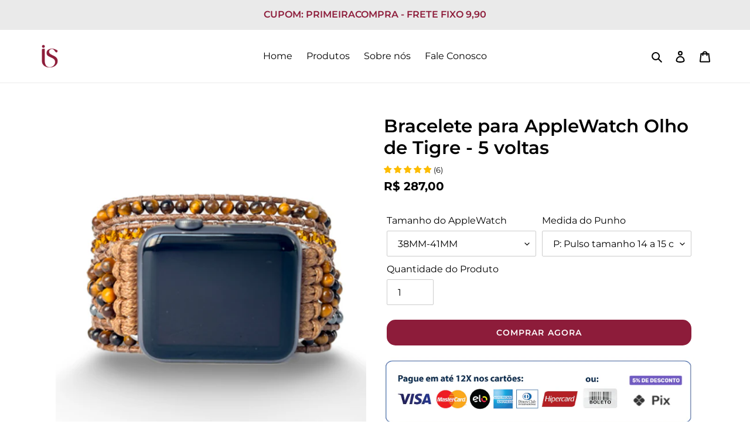

--- FILE ---
content_type: text/html; charset=utf-8
request_url: https://imperiostone.com/collections/bracelete-para-applewatch-redstone%E2%84%A2/products/bracelete-para-applewatch-olho-de-tigre-pantanal
body_size: 38026
content:
<!doctype html>
<html class="no-js" lang="pt-BR">
<head>
  <!-- Google tag (gtag.js) -->
<script async src="https://www.googletagmanager.com/gtag/js?id=AW-16645232026">
</script>
<script>
  window.dataLayer = window.dataLayer || [];
  function gtag(){dataLayer.push(arguments);}
  gtag('js', new Date());

  gtag('config', 'AW-16645232026');
</script>
	<!-- Added by AVADA SEO Suite -->
	





<meta name="twitter:image" content="http://imperiostone.com/cdn/shop/files/8_862a7dac-849d-4763-a4df-1e796e7eab89.png?v=1748011740">
    






	<!-- /Added by AVADA SEO Suite -->


  <!-- Hotjar Tracking Code for WWW.MEUALIVIO.COM -->
<script>
    (function(h,o,t,j,a,r){
        h.hj=h.hj||function(){(h.hj.q=h.hj.q||[]).push(arguments)};
        h._hjSettings={hjid:2558562,hjsv:6};
        a=o.getElementsByTagName('head')[0];
        r=o.createElement('script');r.async=1;
        r.src=t+h._hjSettings.hjid+j+h._hjSettings.hjsv;
        a.appendChild(r);
    })(window,document,'https://static.hotjar.com/c/hotjar-','.js?sv=');
</script>

  <!-- Facebook Pixel Code -->
<script>
  !function(f,b,e,v,n,t,s)
  {if(f.fbq)return;n=f.fbq=function(){n.callMethod?
  n.callMethod.apply(n,arguments):n.queue.push(arguments)};
  if(!f._fbq)f._fbq=n;n.push=n;n.loaded=!0;n.version='2.0';
  n.queue=[];t=b.createElement(e);t.async=!0;
  t.src=v;s=b.getElementsByTagName(e)[0];
  s.parentNode.insertBefore(t,s)}(window, document,'script',
  'https://connect.facebook.net/en_US/fbevents.js');
  fbq('init', '837660590184747');
  fbq('track', 'PageView');
</script>
<noscript><img height="1" width="1" style="display:none"
  src="https://www.facebook.com/tr?id=837660590184747&ev=PageView&noscript=1"
/></noscript>
<!-- End Facebook Pixel Code --> 
  <!-- Facebook Pixel Code -->
<script>
  !function(f,b,e,v,n,t,s)
  {if(f.fbq)return;n=f.fbq=function(){n.callMethod?
  n.callMethod.apply(n,arguments):n.queue.push(arguments)};
  if(!f._fbq)f._fbq=n;n.push=n;n.loaded=!0;n.version='2.0';
  n.queue=[];t=b.createElement(e);t.async=!0;
  t.src=v;s=b.getElementsByTagName(e)[0];
  s.parentNode.insertBefore(t,s)}(window, document,'script',
  'https://connect.facebook.net/en_US/fbevents.js');
  fbq('init', '280662547320165');
  fbq('track', 'PageView');
</script>
<noscript><img height="1" width="1" style="display:none"
  src="https://www.facebook.com/tr?id=280662547320165&ev=PageView&noscript=1"
/></noscript>
<!-- End Facebook Pixel Code --> 
<!-- Meta Pixel Code -->
<script>
!function(f,b,e,v,n,t,s)
{if(f.fbq)return;n=f.fbq=function(){n.callMethod?
n.callMethod.apply(n,arguments):n.queue.push(arguments)};
if(!f._fbq)f._fbq=n;n.push=n;n.loaded=!0;n.version='2.0';
n.queue=[];t=b.createElement(e);t.async=!0;
t.src=v;s=b.getElementsByTagName(e)[0];
s.parentNode.insertBefore(t,s)}(window, document,'script',
'https://connect.facebook.net/en_US/fbevents.js');
fbq('init', '226271867097222');
fbq('track', 'PageView');
</script>
<noscript><img height="1" width="1" style="display:none"
src="https://www.facebook.com/tr?id=226271867097222&ev=PageView&noscript=1"
/></noscript>
<!-- End Meta Pixel Code -->
  <script>
!function (w, d, t) {
  w.TiktokAnalyticsObject=t;var ttq=w[t]=w[t]||[];ttq.methods=["page","track","identify","instances","debug","on","off","once","ready","alias","group","enableCookie","disableCookie"],ttq.setAndDefer=function(t,e){t[e]=function(){t.push([e].concat(Array.prototype.slice.call(arguments,0)))}};for(var i=0;i<ttq.methods.length;i++)ttq.setAndDefer(ttq,ttq.methods[i]);ttq.instance=function(t){for(var e=ttq._i[t]||[],n=0;n<ttq.methods.length;n++)ttq.setAndDefer(e,ttq.methods[n]);return e},ttq.load=function(e,n){var i="https://analytics.tiktok.com/i18n/pixel/events.js";ttq._i=ttq._i||{},ttq._i[e]=[],ttq._i[e]._u=i,ttq._t=ttq._t||{},ttq._t[e]=+new Date,ttq._o=ttq._o||{},ttq._o[e]=n||{};var o=document.createElement("script");o.type="text/javascript",o.async=!0,o.src=i+"?sdkid="+e+"&lib="+t;var a=document.getElementsByTagName("script")[0];a.parentNode.insertBefore(o,a)};

  ttq.load('C6GFV4BEQEH5BUUGQLLG');
  ttq.page();
}(window, document, 'ttq');
</script>

  <meta name="facebook-domain-verification" content="4nsa860d4v7wz6nuliu1f7wrbswpeb" />
 
  <meta charset="utf-8">
  <meta http-equiv="X-UA-Compatible" content="IE=edge,chrome=1">
  <meta name="viewport" content="width=device-width,initial-scale=1">
  <meta name="theme-color" content="#8d1c3a">

  <link rel="preconnect" href="https://cdn.shopify.com" crossorigin>
  <link rel="preconnect" href="https://fonts.shopify.com" crossorigin>
  <link rel="preconnect" href="https://monorail-edge.shopifysvc.com"><link rel="preload" href="//imperiostone.com/cdn/shop/t/1/assets/theme.css?v=112335987787731205211689041561" as="style">
  <link rel="preload" as="font" href="//imperiostone.com/cdn/fonts/montserrat/montserrat_n6.1326b3e84230700ef15b3a29fb520639977513e0.woff2" type="font/woff2" crossorigin>
  <link rel="preload" as="font" href="//imperiostone.com/cdn/fonts/montserrat/montserrat_n4.81949fa0ac9fd2021e16436151e8eaa539321637.woff2" type="font/woff2" crossorigin>
  <link rel="preload" as="font" href="//imperiostone.com/cdn/fonts/montserrat/montserrat_n7.3c434e22befd5c18a6b4afadb1e3d77c128c7939.woff2" type="font/woff2" crossorigin>
  <link rel="preload" href="//imperiostone.com/cdn/shop/t/1/assets/theme.js?v=136441056019758165691605870740" as="script">
  <link rel="preload" href="//imperiostone.com/cdn/shop/t/1/assets/lazysizes.js?v=63098554868324070131605870739" as="script"><link rel="canonical" href="https://imperiostone.com/products/bracelete-para-applewatch-olho-de-tigre-pantanal"><link rel="shortcut icon" href="//imperiostone.com/cdn/shop/files/logo-bordo-sem-fundo_32x32.png?v=1747935159" type="image/png"><title>Bracelete para AppleWatch Olho de Tigre - 5 voltas
&ndash; Império Stone</title><meta name="description" content="  Estoque Limitado Este bracelete,  confeccionado à mão por talentosas mãos brasileiras com artesanato de alta qualidade, foi criado para envolver seu punho com 5 voltas de elegância. Uma peça estilosa e cheia de energia das pedras Olho de Tigre e Hematita. Você terá uma peça verdadeiramente única feita à mão! Não real"><!-- /snippets/social-meta-tags.liquid -->




<meta property="og:site_name" content="Império Stone">
<meta property="og:url" content="https://imperiostone.com/products/bracelete-para-applewatch-olho-de-tigre-pantanal">
<meta property="og:title" content="Bracelete para AppleWatch Olho de Tigre - 5 voltas">
<meta property="og:type" content="product">
<meta property="og:description" content="  Estoque Limitado Este bracelete,  confeccionado à mão por talentosas mãos brasileiras com artesanato de alta qualidade, foi criado para envolver seu punho com 5 voltas de elegância. Uma peça estilosa e cheia de energia das pedras Olho de Tigre e Hematita. Você terá uma peça verdadeiramente única feita à mão! Não real">

  <meta property="og:price:amount" content="287,00">
  <meta property="og:price:currency" content="BRL">

<meta property="og:image" content="http://imperiostone.com/cdn/shop/files/8_862a7dac-849d-4763-a4df-1e796e7eab89_1200x1200.png?v=1748011740"><meta property="og:image" content="http://imperiostone.com/cdn/shop/files/image_7d0ab6a9-51a9-40d0-98b0-2168937d3723_1200x1200.png?v=1748011740"><meta property="og:image" content="http://imperiostone.com/cdn/shop/files/quartzorosa_2_1200x1200.png?v=1750984427">
<meta property="og:image:secure_url" content="https://imperiostone.com/cdn/shop/files/8_862a7dac-849d-4763-a4df-1e796e7eab89_1200x1200.png?v=1748011740"><meta property="og:image:secure_url" content="https://imperiostone.com/cdn/shop/files/image_7d0ab6a9-51a9-40d0-98b0-2168937d3723_1200x1200.png?v=1748011740"><meta property="og:image:secure_url" content="https://imperiostone.com/cdn/shop/files/quartzorosa_2_1200x1200.png?v=1750984427">


<meta name="twitter:card" content="summary_large_image">
<meta name="twitter:title" content="Bracelete para AppleWatch Olho de Tigre - 5 voltas">
<meta name="twitter:description" content="  Estoque Limitado Este bracelete,  confeccionado à mão por talentosas mãos brasileiras com artesanato de alta qualidade, foi criado para envolver seu punho com 5 voltas de elegância. Uma peça estilosa e cheia de energia das pedras Olho de Tigre e Hematita. Você terá uma peça verdadeiramente única feita à mão! Não real">

  
<style data-shopify>
:root {
    --color-text: #000000;
    --color-text-rgb: 0, 0, 0;
    --color-body-text: #000000;
    --color-sale-text: #8d1c3a;
    --color-small-button-text-border: #3a3a3a;
    --color-text-field: #ffffff;
    --color-text-field-text: #000000;
    --color-text-field-text-rgb: 0, 0, 0;

    --color-btn-primary: #8d1c3a;
    --color-btn-primary-darker: #621428;
    --color-btn-primary-text: #ffffff;

    --color-blankstate: rgba(0, 0, 0, 0.35);
    --color-blankstate-border: rgba(0, 0, 0, 0.2);
    --color-blankstate-background: rgba(0, 0, 0, 0.1);

    --color-text-focus:#404040;
    --color-overlay-text-focus:#e6e6e6;
    --color-btn-primary-focus:#621428;
    --color-btn-social-focus:#d2d2d2;
    --color-small-button-text-border-focus:#606060;
    --predictive-search-focus:#f2f2f2;

    --color-body: #ffffff;
    --color-bg: #ffffff;
    --color-bg-rgb: 255, 255, 255;
    --color-bg-alt: rgba(0, 0, 0, 0.05);
    --color-bg-currency-selector: rgba(0, 0, 0, 0.2);

    --color-overlay-title-text: #ffffff;
    --color-image-overlay: #000000;
    --color-image-overlay-rgb: 0, 0, 0;--opacity-image-overlay: 0.07;--hover-overlay-opacity: 0.47;

    --color-border: #ebebeb;
    --color-border-form: #cccccc;
    --color-border-form-darker: #b3b3b3;

    --svg-select-icon: url(//imperiostone.com/cdn/shop/t/1/assets/ico-select.svg?v=29003672709104678581605870754);
    --slick-img-url: url(//imperiostone.com/cdn/shop/t/1/assets/ajax-loader.gif?v=41356863302472015721605870737);

    --font-weight-body--bold: 700;
    --font-weight-body--bolder: 700;

    --font-stack-header: Montserrat, sans-serif;
    --font-style-header: normal;
    --font-weight-header: 600;

    --font-stack-body: Montserrat, sans-serif;
    --font-style-body: normal;
    --font-weight-body: 400;

    --font-size-header: 23;

    --font-size-base: 16;

    --font-h1-desktop: 31;
    --font-h1-mobile: 28;
    --font-h2-desktop: 17;
    --font-h2-mobile: 16;
    --font-h3-mobile: 17;
    --font-h4-desktop: 15;
    --font-h4-mobile: 14;
    --font-h5-desktop: 13;
    --font-h5-mobile: 12;
    --font-h6-desktop: 12;
    --font-h6-mobile: 11;

    --font-mega-title-large-desktop: 57;

    --font-rich-text-large: 18;
    --font-rich-text-small: 14;

    
--color-video-bg: #f2f2f2;

    
    --global-color-image-loader-primary: rgba(0, 0, 0, 0.06);
    --global-color-image-loader-secondary: rgba(0, 0, 0, 0.12);
  }
</style>


  <style>*,::after,::before{box-sizing:border-box}body{margin:0}body,html{background-color:var(--color-body)}body,button{font-size:calc(var(--font-size-base) * 1px);font-family:var(--font-stack-body);font-style:var(--font-style-body);font-weight:var(--font-weight-body);color:var(--color-text);line-height:1.5}body,button{-webkit-font-smoothing:antialiased;-webkit-text-size-adjust:100%}.border-bottom{border-bottom:1px solid var(--color-border)}.btn--link{background-color:transparent;border:0;margin:0;color:var(--color-text);text-align:left}.text-right{text-align:right}.icon{display:inline-block;width:20px;height:20px;vertical-align:middle;fill:currentColor}.icon__fallback-text,.visually-hidden{position:absolute!important;overflow:hidden;clip:rect(0 0 0 0);height:1px;width:1px;margin:-1px;padding:0;border:0}svg.icon:not(.icon--full-color) circle,svg.icon:not(.icon--full-color) ellipse,svg.icon:not(.icon--full-color) g,svg.icon:not(.icon--full-color) line,svg.icon:not(.icon--full-color) path,svg.icon:not(.icon--full-color) polygon,svg.icon:not(.icon--full-color) polyline,svg.icon:not(.icon--full-color) rect,symbol.icon:not(.icon--full-color) circle,symbol.icon:not(.icon--full-color) ellipse,symbol.icon:not(.icon--full-color) g,symbol.icon:not(.icon--full-color) line,symbol.icon:not(.icon--full-color) path,symbol.icon:not(.icon--full-color) polygon,symbol.icon:not(.icon--full-color) polyline,symbol.icon:not(.icon--full-color) rect{fill:inherit;stroke:inherit}li{list-style:none}.list--inline{padding:0;margin:0}.list--inline>li{display:inline-block;margin-bottom:0;vertical-align:middle}a{color:var(--color-text);text-decoration:none}.h1,.h2,h1,h2{margin:0 0 17.5px;font-family:var(--font-stack-header);font-style:var(--font-style-header);font-weight:var(--font-weight-header);line-height:1.2;overflow-wrap:break-word;word-wrap:break-word}.h1 a,.h2 a,h1 a,h2 a{color:inherit;text-decoration:none;font-weight:inherit}.h1,h1{font-size:calc(((var(--font-h1-desktop))/ (var(--font-size-base))) * 1em);text-transform:none;letter-spacing:0}@media only screen and (max-width:749px){.h1,h1{font-size:calc(((var(--font-h1-mobile))/ (var(--font-size-base))) * 1em)}}.h2,h2{font-size:calc(((var(--font-h2-desktop))/ (var(--font-size-base))) * 1em);text-transform:uppercase;letter-spacing:.1em}@media only screen and (max-width:749px){.h2,h2{font-size:calc(((var(--font-h2-mobile))/ (var(--font-size-base))) * 1em)}}p{color:var(--color-body-text);margin:0 0 19.44444px}@media only screen and (max-width:749px){p{font-size:calc(((var(--font-size-base) - 1)/ (var(--font-size-base))) * 1em)}}p:last-child{margin-bottom:0}@media only screen and (max-width:749px){.small--hide{display:none!important}}.grid{list-style:none;margin:0;padding:0;margin-left:-30px}.grid::after{content:'';display:table;clear:both}@media only screen and (max-width:749px){.grid{margin-left:-22px}}.grid::after{content:'';display:table;clear:both}.grid--no-gutters{margin-left:0}.grid--no-gutters .grid__item{padding-left:0}.grid--table{display:table;table-layout:fixed;width:100%}.grid--table>.grid__item{float:none;display:table-cell;vertical-align:middle}.grid__item{float:left;padding-left:30px;width:100%}@media only screen and (max-width:749px){.grid__item{padding-left:22px}}.grid__item[class*="--push"]{position:relative}@media only screen and (min-width:750px){.medium-up--one-quarter{width:25%}.medium-up--push-one-third{width:33.33%}.medium-up--one-half{width:50%}.medium-up--push-one-third{left:33.33%;position:relative}}.site-header{position:relative;background-color:var(--color-body)}@media only screen and (max-width:749px){.site-header{border-bottom:1px solid var(--color-border)}}@media only screen and (min-width:750px){.site-header{padding:0 55px}.site-header.logo--center{padding-top:30px}}.site-header__logo{margin:15px 0}.logo-align--center .site-header__logo{text-align:center;margin:0 auto}@media only screen and (max-width:749px){.logo-align--center .site-header__logo{text-align:left;margin:15px 0}}@media only screen and (max-width:749px){.site-header__logo{padding-left:22px;text-align:left}.site-header__logo img{margin:0}}.site-header__logo-link{display:inline-block;word-break:break-word}@media only screen and (min-width:750px){.logo-align--center .site-header__logo-link{margin:0 auto}}.site-header__logo-image{display:block}@media only screen and (min-width:750px){.site-header__logo-image{margin:0 auto}}.site-header__logo-image img{width:100%}.site-header__logo-image--centered img{margin:0 auto}.site-header__logo img{display:block}.site-header__icons{position:relative;white-space:nowrap}@media only screen and (max-width:749px){.site-header__icons{width:auto;padding-right:13px}.site-header__icons .btn--link,.site-header__icons .site-header__cart{font-size:calc(((var(--font-size-base))/ (var(--font-size-base))) * 1em)}}.site-header__icons-wrapper{position:relative;display:-webkit-flex;display:-ms-flexbox;display:flex;width:100%;-ms-flex-align:center;-webkit-align-items:center;-moz-align-items:center;-ms-align-items:center;-o-align-items:center;align-items:center;-webkit-justify-content:flex-end;-ms-justify-content:flex-end;justify-content:flex-end}.site-header__account,.site-header__cart,.site-header__search{position:relative}.site-header__search.site-header__icon{display:none}@media only screen and (min-width:1400px){.site-header__search.site-header__icon{display:block}}.site-header__search-toggle{display:block}@media only screen and (min-width:750px){.site-header__account,.site-header__cart{padding:10px 11px}}.site-header__cart-title,.site-header__search-title{position:absolute!important;overflow:hidden;clip:rect(0 0 0 0);height:1px;width:1px;margin:-1px;padding:0;border:0;display:block;vertical-align:middle}.site-header__cart-title{margin-right:3px}.site-header__cart-count{display:flex;align-items:center;justify-content:center;position:absolute;right:.4rem;top:.2rem;font-weight:700;background-color:var(--color-btn-primary);color:var(--color-btn-primary-text);border-radius:50%;min-width:1em;height:1em}.site-header__cart-count span{font-family:HelveticaNeue,"Helvetica Neue",Helvetica,Arial,sans-serif;font-size:calc(11em / 16);line-height:1}@media only screen and (max-width:749px){.site-header__cart-count{top:calc(7em / 16);right:0;border-radius:50%;min-width:calc(19em / 16);height:calc(19em / 16)}}@media only screen and (max-width:749px){.site-header__cart-count span{padding:.25em calc(6em / 16);font-size:12px}}.site-header__menu{display:none}@media only screen and (max-width:749px){.site-header__icon{display:inline-block;vertical-align:middle;padding:10px 11px;margin:0}}@media only screen and (min-width:750px){.site-header__icon .icon-search{margin-right:3px}}.announcement-bar{z-index:10;position:relative;text-align:center;border-bottom:1px solid transparent;padding:2px}.announcement-bar__link{display:block}.announcement-bar__message{display:block;padding:11px 22px;font-size:calc(((16)/ (var(--font-size-base))) * 1em);font-weight:var(--font-weight-header)}@media only screen and (min-width:750px){.announcement-bar__message{padding-left:55px;padding-right:55px}}.site-nav{position:relative;padding:0;text-align:center;margin:25px 0}.site-nav a{padding:3px 10px}.site-nav__link{display:block;white-space:nowrap}.site-nav--centered .site-nav__link{padding-top:0}.site-nav__link .icon-chevron-down{width:calc(8em / 16);height:calc(8em / 16);margin-left:.5rem}.site-nav__label{border-bottom:1px solid transparent}.site-nav__link--active .site-nav__label{border-bottom-color:var(--color-text)}.site-nav__link--button{border:none;background-color:transparent;padding:3px 10px}.site-header__mobile-nav{z-index:11;position:relative;background-color:var(--color-body)}@media only screen and (max-width:749px){.site-header__mobile-nav{display:-webkit-flex;display:-ms-flexbox;display:flex;width:100%;-ms-flex-align:center;-webkit-align-items:center;-moz-align-items:center;-ms-align-items:center;-o-align-items:center;align-items:center}}.mobile-nav--open .icon-close{display:none}.main-content{opacity:0}.main-content .shopify-section{display:none}.main-content .shopify-section:first-child{display:inherit}.critical-hidden{display:none}</style>

  <script>
    window.performance.mark('debut:theme_stylesheet_loaded.start');

    function onLoadStylesheet() {
      performance.mark('debut:theme_stylesheet_loaded.end');
      performance.measure('debut:theme_stylesheet_loaded', 'debut:theme_stylesheet_loaded.start', 'debut:theme_stylesheet_loaded.end');

      var url = "//imperiostone.com/cdn/shop/t/1/assets/theme.css?v=112335987787731205211689041561";
      var link = document.querySelector('link[href="' + url + '"]');
      link.loaded = true;
      link.dispatchEvent(new Event('load'));
    }
  </script>

  <link rel="stylesheet" href="//imperiostone.com/cdn/shop/t/1/assets/theme.css?v=112335987787731205211689041561" type="text/css" media="print" onload="this.media='all';onLoadStylesheet()">

  <style>
    @font-face {
  font-family: Montserrat;
  font-weight: 600;
  font-style: normal;
  font-display: swap;
  src: url("//imperiostone.com/cdn/fonts/montserrat/montserrat_n6.1326b3e84230700ef15b3a29fb520639977513e0.woff2") format("woff2"),
       url("//imperiostone.com/cdn/fonts/montserrat/montserrat_n6.652f051080eb14192330daceed8cd53dfdc5ead9.woff") format("woff");
}

    @font-face {
  font-family: Montserrat;
  font-weight: 400;
  font-style: normal;
  font-display: swap;
  src: url("//imperiostone.com/cdn/fonts/montserrat/montserrat_n4.81949fa0ac9fd2021e16436151e8eaa539321637.woff2") format("woff2"),
       url("//imperiostone.com/cdn/fonts/montserrat/montserrat_n4.a6c632ca7b62da89c3594789ba828388aac693fe.woff") format("woff");
}

    @font-face {
  font-family: Montserrat;
  font-weight: 700;
  font-style: normal;
  font-display: swap;
  src: url("//imperiostone.com/cdn/fonts/montserrat/montserrat_n7.3c434e22befd5c18a6b4afadb1e3d77c128c7939.woff2") format("woff2"),
       url("//imperiostone.com/cdn/fonts/montserrat/montserrat_n7.5d9fa6e2cae713c8fb539a9876489d86207fe957.woff") format("woff");
}

    @font-face {
  font-family: Montserrat;
  font-weight: 700;
  font-style: normal;
  font-display: swap;
  src: url("//imperiostone.com/cdn/fonts/montserrat/montserrat_n7.3c434e22befd5c18a6b4afadb1e3d77c128c7939.woff2") format("woff2"),
       url("//imperiostone.com/cdn/fonts/montserrat/montserrat_n7.5d9fa6e2cae713c8fb539a9876489d86207fe957.woff") format("woff");
}

    @font-face {
  font-family: Montserrat;
  font-weight: 400;
  font-style: italic;
  font-display: swap;
  src: url("//imperiostone.com/cdn/fonts/montserrat/montserrat_i4.5a4ea298b4789e064f62a29aafc18d41f09ae59b.woff2") format("woff2"),
       url("//imperiostone.com/cdn/fonts/montserrat/montserrat_i4.072b5869c5e0ed5b9d2021e4c2af132e16681ad2.woff") format("woff");
}

    @font-face {
  font-family: Montserrat;
  font-weight: 700;
  font-style: italic;
  font-display: swap;
  src: url("//imperiostone.com/cdn/fonts/montserrat/montserrat_i7.a0d4a463df4f146567d871890ffb3c80408e7732.woff2") format("woff2"),
       url("//imperiostone.com/cdn/fonts/montserrat/montserrat_i7.f6ec9f2a0681acc6f8152c40921d2a4d2e1a2c78.woff") format("woff");
}

  </style>

  <script>
    var theme = {
      breakpoints: {
        medium: 750,
        large: 990,
        widescreen: 1400
      },
      strings: {
        addToCart: "COMPRAR AGORA",
        soldOut: "Esgotado",
        unavailable: "Indisponível",
        regularPrice: "Preço normal",
        salePrice: "Preço promocional",
        sale: "Em promoção",
        fromLowestPrice: "A partir de [price]",
        vendor: "Fornecedor",
        showMore: "Exibir mais",
        showLess: "Exibir menos",
        searchFor: "Pesquisar",
        addressError: "Não é possível localizar o endereço",
        addressNoResults: "Nenhum resultado para este endereço",
        addressQueryLimit: "Você excedeu a cota de uso da API do Google. Considere a atualização para um \u003ca href=\"https:\/\/developers.google.com\/maps\/premium\/usage-limits\"\u003ePlano Premium\u003c\/a\u003e.",
        authError: "Houve um problema ao autenticar sua conta do Google Maps.",
        newWindow: "Abrirá numa nova janela.",
        external: "Abrirá uma página externa.",
        newWindowExternal: "Abrirá uma página externa numa nova janela.",
        removeLabel: "Remover [product]",
        update: "Atualizar",
        quantity: "Quantidade",
        discountedTotal: "Desconto total",
        regularTotal: "Total regular",
        priceColumn: "Veja as informações do desconto na coluna Preço.",
        quantityMinimumMessage: "Quantidade precisa ser 1 ou mais",
        cartError: "Houve um erro ao atualizar o seu carrinho. Tente novamente.",
        removedItemMessage: "\u003cspan class=\"cart__removed-product-details\"\u003e([quantity]) [link]\u003c\/span\u003e removido(s) do seu carrinho.",
        unitPrice: "Preço unitário",
        unitPriceSeparator: "por",
        oneCartCount: "1 item",
        otherCartCount: "[count] itens",
        quantityLabel: "Quantidade: [count]",
        products: "Produtos",
        loading: "Carregando",
        number_of_results: "[result_number] de [results_count]",
        number_of_results_found: "[results_count] resultados encontrados",
        one_result_found: "1 resultado encontrado"
      },
      moneyFormat: "R$ {{amount_with_comma_separator}}",
      moneyFormatWithCurrency: "R$ {{amount_with_comma_separator}} BRL",
      settings: {
        predictiveSearchEnabled: true,
        predictiveSearchShowPrice: false,
        predictiveSearchShowVendor: false
      },
      stylesheet: "//imperiostone.com/cdn/shop/t/1/assets/theme.css?v=112335987787731205211689041561"
    }

    document.documentElement.className = document.documentElement.className.replace('no-js', 'js');
  </script><script src="//imperiostone.com/cdn/shop/t/1/assets/theme.js?v=136441056019758165691605870740" defer="defer"></script>
  <script src="//imperiostone.com/cdn/shop/t/1/assets/lazysizes.js?v=63098554868324070131605870739" async="async"></script>

  <script type="text/javascript">
    if (window.MSInputMethodContext && document.documentMode) {
      var scripts = document.getElementsByTagName('script')[0];
      var polyfill = document.createElement("script");
      polyfill.defer = true;
      polyfill.src = "//imperiostone.com/cdn/shop/t/1/assets/ie11CustomProperties.min.js?v=146208399201472936201605870739";

      scripts.parentNode.insertBefore(polyfill, scripts);
    }
  </script>

  <script>window.performance && window.performance.mark && window.performance.mark('shopify.content_for_header.start');</script><meta name="google-site-verification" content="kebkg-B5W4bP-8w2hDM7UvVFD9fiUFG26S9kRQ1tgTY">
<meta name="facebook-domain-verification" content="n43mgm03sc79z1v523750p3c24gvod">
<meta name="google-site-verification" content="O9ytIQYXWFit3_hsSSwD8hxdPKM5AEHYX6hZ_iei3Kg">
<meta name="facebook-domain-verification" content="n43mgm03sc79z1v523750p3c24gvod">
<meta id="shopify-digital-wallet" name="shopify-digital-wallet" content="/51432882355/digital_wallets/dialog">
<link rel="alternate" type="application/json+oembed" href="https://imperiostone.com/products/bracelete-para-applewatch-olho-de-tigre-pantanal.oembed">
<script async="async" src="/checkouts/internal/preloads.js?locale=pt-BR"></script>
<script id="shopify-features" type="application/json">{"accessToken":"6d8c262147df5e6781d8c59c2b7c0d5d","betas":["rich-media-storefront-analytics"],"domain":"imperiostone.com","predictiveSearch":true,"shopId":51432882355,"locale":"pt-br"}</script>
<script>var Shopify = Shopify || {};
Shopify.shop = "meu-alivio-de-cada-dia.myshopify.com";
Shopify.locale = "pt-BR";
Shopify.currency = {"active":"BRL","rate":"1.0"};
Shopify.country = "BR";
Shopify.theme = {"name":"Debut","id":116024770739,"schema_name":"Debut","schema_version":"17.7.0","theme_store_id":796,"role":"main"};
Shopify.theme.handle = "null";
Shopify.theme.style = {"id":null,"handle":null};
Shopify.cdnHost = "imperiostone.com/cdn";
Shopify.routes = Shopify.routes || {};
Shopify.routes.root = "/";</script>
<script type="module">!function(o){(o.Shopify=o.Shopify||{}).modules=!0}(window);</script>
<script>!function(o){function n(){var o=[];function n(){o.push(Array.prototype.slice.apply(arguments))}return n.q=o,n}var t=o.Shopify=o.Shopify||{};t.loadFeatures=n(),t.autoloadFeatures=n()}(window);</script>
<script id="shop-js-analytics" type="application/json">{"pageType":"product"}</script>
<script defer="defer" async type="module" src="//imperiostone.com/cdn/shopifycloud/shop-js/modules/v2/client.init-shop-cart-sync_Rd2MozZh.pt-BR.esm.js"></script>
<script defer="defer" async type="module" src="//imperiostone.com/cdn/shopifycloud/shop-js/modules/v2/chunk.common_Bl7cq5VU.esm.js"></script>
<script type="module">
  await import("//imperiostone.com/cdn/shopifycloud/shop-js/modules/v2/client.init-shop-cart-sync_Rd2MozZh.pt-BR.esm.js");
await import("//imperiostone.com/cdn/shopifycloud/shop-js/modules/v2/chunk.common_Bl7cq5VU.esm.js");

  window.Shopify.SignInWithShop?.initShopCartSync?.({"fedCMEnabled":true,"windoidEnabled":true});

</script>
<script>(function() {
  var isLoaded = false;
  function asyncLoad() {
    if (isLoaded) return;
    isLoaded = true;
    var urls = ["https:\/\/empreender.nyc3.cdn.digitaloceanspaces.com\/InstaWidget\/plugins\/providers\/shopify\/widget-script.js?shop=meu-alivio-de-cada-dia.myshopify.com","https:\/\/seo.apps.avada.io\/scripttag\/avada-seo-installed.js?shop=meu-alivio-de-cada-dia.myshopify.com","https:\/\/cdn.s3.pop-convert.com\/pcjs.production.min.js?unique_id=meu-alivio-de-cada-dia.myshopify.com\u0026shop=meu-alivio-de-cada-dia.myshopify.com","https:\/\/script.pop-convert.com\/new-micro\/production.pc.min.js?unique_id=meu-alivio-de-cada-dia.myshopify.com\u0026shop=meu-alivio-de-cada-dia.myshopify.com","https:\/\/cdn2.ryviu.com\/v\/static\/js\/app.js?shop=meu-alivio-de-cada-dia.myshopify.com"];
    for (var i = 0; i < urls.length; i++) {
      var s = document.createElement('script');
      s.type = 'text/javascript';
      s.async = true;
      s.src = urls[i];
      var x = document.getElementsByTagName('script')[0];
      x.parentNode.insertBefore(s, x);
    }
  };
  if(window.attachEvent) {
    window.attachEvent('onload', asyncLoad);
  } else {
    window.addEventListener('load', asyncLoad, false);
  }
})();</script>
<script id="__st">var __st={"a":51432882355,"offset":-10800,"reqid":"e51d6dd1-8453-44b8-a0c8-84b51bcfa5ba-1768759176","pageurl":"imperiostone.com\/collections\/bracelete-para-applewatch-redstone%E2%84%A2\/products\/bracelete-para-applewatch-olho-de-tigre-pantanal","u":"41bc2e9a02a0","p":"product","rtyp":"product","rid":8008726544633};</script>
<script>window.ShopifyPaypalV4VisibilityTracking = true;</script>
<script id="captcha-bootstrap">!function(){'use strict';const t='contact',e='account',n='new_comment',o=[[t,t],['blogs',n],['comments',n],[t,'customer']],c=[[e,'customer_login'],[e,'guest_login'],[e,'recover_customer_password'],[e,'create_customer']],r=t=>t.map((([t,e])=>`form[action*='/${t}']:not([data-nocaptcha='true']) input[name='form_type'][value='${e}']`)).join(','),a=t=>()=>t?[...document.querySelectorAll(t)].map((t=>t.form)):[];function s(){const t=[...o],e=r(t);return a(e)}const i='password',u='form_key',d=['recaptcha-v3-token','g-recaptcha-response','h-captcha-response',i],f=()=>{try{return window.sessionStorage}catch{return}},m='__shopify_v',_=t=>t.elements[u];function p(t,e,n=!1){try{const o=window.sessionStorage,c=JSON.parse(o.getItem(e)),{data:r}=function(t){const{data:e,action:n}=t;return t[m]||n?{data:e,action:n}:{data:t,action:n}}(c);for(const[e,n]of Object.entries(r))t.elements[e]&&(t.elements[e].value=n);n&&o.removeItem(e)}catch(o){console.error('form repopulation failed',{error:o})}}const l='form_type',E='cptcha';function T(t){t.dataset[E]=!0}const w=window,h=w.document,L='Shopify',v='ce_forms',y='captcha';let A=!1;((t,e)=>{const n=(g='f06e6c50-85a8-45c8-87d0-21a2b65856fe',I='https://cdn.shopify.com/shopifycloud/storefront-forms-hcaptcha/ce_storefront_forms_captcha_hcaptcha.v1.5.2.iife.js',D={infoText:'Protegido por hCaptcha',privacyText:'Privacidade',termsText:'Termos'},(t,e,n)=>{const o=w[L][v],c=o.bindForm;if(c)return c(t,g,e,D).then(n);var r;o.q.push([[t,g,e,D],n]),r=I,A||(h.body.append(Object.assign(h.createElement('script'),{id:'captcha-provider',async:!0,src:r})),A=!0)});var g,I,D;w[L]=w[L]||{},w[L][v]=w[L][v]||{},w[L][v].q=[],w[L][y]=w[L][y]||{},w[L][y].protect=function(t,e){n(t,void 0,e),T(t)},Object.freeze(w[L][y]),function(t,e,n,w,h,L){const[v,y,A,g]=function(t,e,n){const i=e?o:[],u=t?c:[],d=[...i,...u],f=r(d),m=r(i),_=r(d.filter((([t,e])=>n.includes(e))));return[a(f),a(m),a(_),s()]}(w,h,L),I=t=>{const e=t.target;return e instanceof HTMLFormElement?e:e&&e.form},D=t=>v().includes(t);t.addEventListener('submit',(t=>{const e=I(t);if(!e)return;const n=D(e)&&!e.dataset.hcaptchaBound&&!e.dataset.recaptchaBound,o=_(e),c=g().includes(e)&&(!o||!o.value);(n||c)&&t.preventDefault(),c&&!n&&(function(t){try{if(!f())return;!function(t){const e=f();if(!e)return;const n=_(t);if(!n)return;const o=n.value;o&&e.removeItem(o)}(t);const e=Array.from(Array(32),(()=>Math.random().toString(36)[2])).join('');!function(t,e){_(t)||t.append(Object.assign(document.createElement('input'),{type:'hidden',name:u})),t.elements[u].value=e}(t,e),function(t,e){const n=f();if(!n)return;const o=[...t.querySelectorAll(`input[type='${i}']`)].map((({name:t})=>t)),c=[...d,...o],r={};for(const[a,s]of new FormData(t).entries())c.includes(a)||(r[a]=s);n.setItem(e,JSON.stringify({[m]:1,action:t.action,data:r}))}(t,e)}catch(e){console.error('failed to persist form',e)}}(e),e.submit())}));const S=(t,e)=>{t&&!t.dataset[E]&&(n(t,e.some((e=>e===t))),T(t))};for(const o of['focusin','change'])t.addEventListener(o,(t=>{const e=I(t);D(e)&&S(e,y())}));const B=e.get('form_key'),M=e.get(l),P=B&&M;t.addEventListener('DOMContentLoaded',(()=>{const t=y();if(P)for(const e of t)e.elements[l].value===M&&p(e,B);[...new Set([...A(),...v().filter((t=>'true'===t.dataset.shopifyCaptcha))])].forEach((e=>S(e,t)))}))}(h,new URLSearchParams(w.location.search),n,t,e,['guest_login'])})(!0,!0)}();</script>
<script integrity="sha256-4kQ18oKyAcykRKYeNunJcIwy7WH5gtpwJnB7kiuLZ1E=" data-source-attribution="shopify.loadfeatures" defer="defer" src="//imperiostone.com/cdn/shopifycloud/storefront/assets/storefront/load_feature-a0a9edcb.js" crossorigin="anonymous"></script>
<script data-source-attribution="shopify.dynamic_checkout.dynamic.init">var Shopify=Shopify||{};Shopify.PaymentButton=Shopify.PaymentButton||{isStorefrontPortableWallets:!0,init:function(){window.Shopify.PaymentButton.init=function(){};var t=document.createElement("script");t.src="https://imperiostone.com/cdn/shopifycloud/portable-wallets/latest/portable-wallets.pt-br.js",t.type="module",document.head.appendChild(t)}};
</script>
<script data-source-attribution="shopify.dynamic_checkout.buyer_consent">
  function portableWalletsHideBuyerConsent(e){var t=document.getElementById("shopify-buyer-consent"),n=document.getElementById("shopify-subscription-policy-button");t&&n&&(t.classList.add("hidden"),t.setAttribute("aria-hidden","true"),n.removeEventListener("click",e))}function portableWalletsShowBuyerConsent(e){var t=document.getElementById("shopify-buyer-consent"),n=document.getElementById("shopify-subscription-policy-button");t&&n&&(t.classList.remove("hidden"),t.removeAttribute("aria-hidden"),n.addEventListener("click",e))}window.Shopify?.PaymentButton&&(window.Shopify.PaymentButton.hideBuyerConsent=portableWalletsHideBuyerConsent,window.Shopify.PaymentButton.showBuyerConsent=portableWalletsShowBuyerConsent);
</script>
<script data-source-attribution="shopify.dynamic_checkout.cart.bootstrap">document.addEventListener("DOMContentLoaded",(function(){function t(){return document.querySelector("shopify-accelerated-checkout-cart, shopify-accelerated-checkout")}if(t())Shopify.PaymentButton.init();else{new MutationObserver((function(e,n){t()&&(Shopify.PaymentButton.init(),n.disconnect())})).observe(document.body,{childList:!0,subtree:!0})}}));
</script>

<script>window.performance && window.performance.mark && window.performance.mark('shopify.content_for_header.end');</script>
	  
<!-- RYVIU APP :: Settings global -->	
    <script>
        var ryviu_global_settings = {"form":{"required":"Por favor, insira os campos obrigat\u00f3rios","addPhotos":"Upload fotos","showTitle":true,"titleForm":"Formul\u00e1rio de t\u00edtulo","titleName":"Seu Nome","acceptFile":"Aceitar arquivo","colorInput":"#464646","colorTitle":"#696969","no_comment":"","noticeName":"Your name is required field","titleEmail":"Seu E-mail","titleReply":"respostas","autoPublish":true,"buttonReply":"Enviar","colorNotice":"#dd2c00","colorSubmit":"#ffffff","noticeEmail":"Your email is required and valid email","qualityText":"Qualidade","titleSubmit":"Envie sua avalia\u00e7\u00e3o","titleComment":"Comente","titleSubject":"T\u00edtulo da avalia\u00e7\u00e3o","titleSuccess":"Thank you! Your review is submited.","colorStarForm":"#ececec","commentButton":"Comente","noticeSubject":"Title is required field","showtitleForm":true,"errorSentReply":"N\u00e3o \u00e9 poss\u00edvel enviar sua resposta","titleMessenger":"Revisar conte\u00fado","noticeMessenger":"Your review is required field","placeholderName":"Espa\u00e7o reservado para o nome do campo de texto","productNotFound":" N\u00e3o encontrado","starActivecolor":"#fdbc00","titleReplyWrite":"Escreva uma resposta","backgroundSubmit":"#00aeef","placeholderEmail":"examplo@gmail.com","buttonCancelReply":" Cancelar","placeholderSubject":"Espa\u00e7o reservado para o t\u00edtulo do campo de texto","replyIsunderReivew":"Sua resposta est\u00e1 em an\u00e1lise","titleWriteEmailForm":"Formul\u00e1rio de e-mail de classifica\u00e7\u00e3o de t\u00edtulo","placeholderMessenger":"Espa\u00e7o reservado para conte\u00fado de campo de texto","loadAfterContentLoaded":true,"placeholderCommentMessenger":"Espa\u00e7o reservado para texto"},"questions":{"by_text":"Author","of_text":"of","on_text":"am","des_form":"Ask a question to the community here","name_form":"Your Name","email_form":"Your E-Mail Adresse","input_text":"Have a question? Search for answers","title_form":"No answer found?","answer_form":"Your answers","answer_text":"Answer question","newest_text":"Latest New","notice_form":"Complete before submitting","submit_form":"Send a question","helpful_text":"Most helpful","showing_text":"Show","question_form":"Your question","titleCustomer":"","community_text":"Ask the community here","questions_text":"questions","title_answer_form":"Answer question","ask_community_text":"Ask the community","submit_answer_form":"Send a reply","write_question_text":"Ask a question","question_answer_form":"Question","placeholder_answer_form":"Answer is a required field!","placeholder_question_form":"Question is a required field!"},"review_widget":{"star":1,"style":"style2","title":true,"byText":"colocar em","ofText":"de","tstar1":"P\u00e9ssimo","tstar2":"Bom","tstar3":"M\u00e9dia","tstar4":"Muito Bom","tstar5":"Excelente","average":"M\u00e9dia","hasOnly":"Tem um","nostars":false,"nowrite":false,"seeLess":"ver menos","seeMore":"Ver mais","hideFlag":false,"hidedate":true,"loadMore":" Carregue mais","noavatar":false,"noreview":true,"order_by":"late","showFull":true,"showText":"Show:","showspam":true,"starText":"Estrela","thankYou":"obrigada","vr_color":"rgb(76, 176, 80)","clearText":"Limpar","clear_all":"Limpar tudo","noReviews":"No reviews","outofText":"out of","random_to":20,"replyText":" Responder","ryplyText":"Coment\u00e1rios","starStyle":"style1","starcolor":"#e6e6e6","starsText":"Estrelas","boostPopup":false,"colorTitle":"#6c8187","colorWrite":"#ffffff","customDate":"dd\/MM\/yy","dateSelect":"dateDefaut","helpulText":"Isso foi \u00fatil ?","latestText":"Mais recentes","nolastname":false,"oldestText":"Mais antigas","paddingTop":"0","reviewText":"Avalia\u00e7\u00e3o","sortbyText":"Ordenar por","starHeight":13,"titleWrite":"Escreva uma Avalia\u00e7\u00e3o","borderColor":"#ffffff","borderStyle":"solid","borderWidth":"0","colorAvatar":"#f8f8f8","filter_list":"Filtro","firstReview":"Write a first review now","paddingLeft":"0","random_from":0,"repliesText":"Respostas","reviewsText":"Avalia\u00e7\u00f5es","showingText":"Monstrando","textSidebar":"Avalia\u00e7\u00f5es","disableReply":true,"filter_photo":"Com fotos","paddingRight":"0","payment_type":"Monthly","textNotFound":" Nenhum resultado encontrado","textVerified":"Comprador verificado","colorVerified":"#05d92d","disableHelpul":false,"disableWidget":false,"filter_review":"Filtrar","paddingBottom":"0","titleCustomer":"Avalia\u00e7\u00f5es dos Clientes","customerPhotos":"Fotos do cliente","featureSidebar":false,"filter_replies":"Com respostas","filter_reviews":"all","imagesSortText":"Com respostas","setColorAvatar":false,"submitDoneText":"A avalia\u00e7\u00e3o foi enviada","backgroundRyviu":"transparent","backgroundWrite":"#ffb102","disablePurchase":false,"reviewTotalText":"avalia\u00e7\u00e3o","starActiveStyle":"style1","starActivecolor":"#fdbc00","submitErrorText":"N\u00e3o \u00e9 poss\u00edvel enviar sua avalia\u00e7\u00e3o","emptyDescription":"Sem avalia\u00e7\u00f5es","noticeWriteFirst":"Seja o primeiro a","reviewTotalTexts":"avalia\u00e7\u00f5es","textHeaderFeature":"Avalia\u00e7\u00f5es","show_title_customer":false,"filter_reviews_local":"US"},"design_settings":{"date":"timeago","sort":"images","showing":30,"timeAgo":false,"url_shop":"imperiostone.com","approving":true,"colection":true,"no_number":false,"no_review":true,"defautDate":"timeago","defaultDate":"M Y","client_theme":"default","no_lazy_show":false,"verify_reply":true,"verify_review":true,"reviews_per_page":"10","aimgs":false}};
    </script>
<!-- RYVIU APP -->
 
<!-- "snippets/pagefly-header.liquid" was not rendered, the associated app was uninstalled -->
 
	<script>var loox_global_hash = '1662145723202';</script><script>var loox_pop_active = true;var loox_pop_display = {"home_page":false,"product_page":true,"cart_page":false,"other_pages":false};</script><style>.loox-reviews-default { max-width: 1200px; margin: 0 auto; }.loox-rating .loox-icon { color:#f0af0a; }</style>
<!-- BEGIN app block: shopify://apps/scala-parcelamentos/blocks/collectionCSS/def817a5-48c7-43b3-b8b9-553076d860c7 -->

<style data-shopify>.parcelatorCollection p {                font-size: 1em;    }      .parcelatorCollection p:first-of-type{  margin-top: 0px !important;  }  .parcelatorCollection p:last-of-type{    margin-bottom: 0px !important;  }</style>

<!-- END app block --><!-- BEGIN app block: shopify://apps/scala-parcelamentos/blocks/cartCSS/def817a5-48c7-43b3-b8b9-553076d860c7 -->

<style data-shopify>      span#parcelator.parcelatorCart {      display: none !important;    }    .parcelatorCart p {    color:!important;            color: #000000;    font-size: 1em;    margin-top: 0px !important;    margin-bottom: 0px !important;    margin-inline-end: 0px !important;  }</style>

<!-- END app block --><!-- BEGIN app block: shopify://apps/scala-parcelamentos/blocks/productsCSS/def817a5-48c7-43b3-b8b9-553076d860c7 -->

<style data-shopify>span#parcelator.parcelatorProduct p {            text-align: default;      font-size: 15px;}    .parcelatorProduct p:first-of-type {     margin-top: 0px !important;   }  .parcelatorProduct:last-child p, scala-tabela, scala-activator {     margin-bottom: 0px !important;   }</style>
<!-- END app block --><!-- BEGIN app block: shopify://apps/ryviu-product-reviews-app/blocks/ryviu-js/807ad6ed-1a6a-4559-abea-ed062858d9da -->
<script>
  // RYVIU APP :: Settings
  var ryviu_global_settings = {"form":{"required":"Por favor, insira os campos obrigat\u00f3rios","addPhotos":"Upload fotos","showTitle":true,"titleForm":"Formul\u00e1rio de t\u00edtulo","titleName":"Seu Nome","acceptFile":"Aceitar arquivo","colorInput":"#464646","colorTitle":"#696969","no_comment":"","noticeName":"Your name is required field","titleEmail":"Seu E-mail","titleReply":"respostas","autoPublish":true,"buttonReply":"Enviar","colorNotice":"#dd2c00","colorSubmit":"#ffffff","noticeEmail":"Your email is required and valid email","qualityText":"Qualidade","titleSubmit":"Envie sua avalia\u00e7\u00e3o","titleComment":"Comente","titleSubject":"T\u00edtulo da avalia\u00e7\u00e3o","titleSuccess":"Thank you! Your review is submited.","colorStarForm":"#ececec","commentButton":"Comente","noticeSubject":"Title is required field","showtitleForm":true,"errorSentReply":"N\u00e3o \u00e9 poss\u00edvel enviar sua resposta","titleMessenger":"Revisar conte\u00fado","noticeMessenger":"Your review is required field","placeholderName":"Espa\u00e7o reservado para o nome do campo de texto","productNotFound":" N\u00e3o encontrado","starActivecolor":"#fdbc00","titleReplyWrite":"Escreva uma resposta","backgroundSubmit":"#00aeef","placeholderEmail":"examplo@gmail.com","buttonCancelReply":" Cancelar","placeholderSubject":"Espa\u00e7o reservado para o t\u00edtulo do campo de texto","replyIsunderReivew":"Sua resposta est\u00e1 em an\u00e1lise","titleWriteEmailForm":"Formul\u00e1rio de e-mail de classifica\u00e7\u00e3o de t\u00edtulo","placeholderMessenger":"Espa\u00e7o reservado para conte\u00fado de campo de texto","loadAfterContentLoaded":true,"placeholderCommentMessenger":"Espa\u00e7o reservado para texto"},"questions":{"by_text":"Author","of_text":"of","on_text":"am","des_form":"Ask a question to the community here","name_form":"Your Name","email_form":"Your E-Mail Adresse","input_text":"Have a question? Search for answers","title_form":"No answer found?","answer_form":"Your answers","answer_text":"Answer question","newest_text":"Latest New","notice_form":"Complete before submitting","submit_form":"Send a question","helpful_text":"Most helpful","showing_text":"Show","question_form":"Your question","titleCustomer":"","community_text":"Ask the community here","questions_text":"questions","title_answer_form":"Answer question","ask_community_text":"Ask the community","submit_answer_form":"Send a reply","write_question_text":"Ask a question","question_answer_form":"Question","placeholder_answer_form":"Answer is a required field!","placeholder_question_form":"Question is a required field!"},"review_widget":{"star":1,"style":"style2","title":true,"byText":"colocar em","ofText":"de","tstar1":"P\u00e9ssimo","tstar2":"Bom","tstar3":"M\u00e9dia","tstar4":"Muito Bom","tstar5":"Excelente","average":"M\u00e9dia","hasOnly":"Tem um","nostars":false,"nowrite":false,"seeLess":"ver menos","seeMore":"Ver mais","hideFlag":false,"hidedate":true,"loadMore":" Carregue mais","noavatar":false,"noreview":true,"order_by":"late","showFull":true,"showText":"Show:","showspam":true,"starText":"Estrela","thankYou":"obrigada","vr_color":"rgb(76, 176, 80)","clearText":"Limpar","clear_all":"Limpar tudo","noReviews":"No reviews","outofText":"out of","random_to":20,"replyText":" Responder","ryplyText":"Coment\u00e1rios","starStyle":"style1","starcolor":"#e6e6e6","starsText":"Estrelas","boostPopup":false,"colorTitle":"#6c8187","colorWrite":"#ffffff","customDate":"dd\/MM\/yy","dateSelect":"dateDefaut","helpulText":"Isso foi \u00fatil ?","latestText":"Mais recentes","nolastname":false,"oldestText":"Mais antigas","paddingTop":"0","reviewText":"Avalia\u00e7\u00e3o","sortbyText":"Ordenar por","starHeight":13,"titleWrite":"Escreva uma Avalia\u00e7\u00e3o","borderColor":"#ffffff","borderStyle":"solid","borderWidth":"0","colorAvatar":"#f8f8f8","filter_list":"Filtro","firstReview":"Write a first review now","paddingLeft":"0","random_from":0,"repliesText":"Respostas","reviewsText":"Avalia\u00e7\u00f5es","showingText":"Monstrando","textSidebar":"Avalia\u00e7\u00f5es","disableReply":true,"filter_photo":"Com fotos","paddingRight":"0","payment_type":"Monthly","textNotFound":" Nenhum resultado encontrado","textVerified":"Comprador verificado","colorVerified":"#05d92d","disableHelpul":false,"disableWidget":false,"filter_review":"Filtrar","paddingBottom":"0","titleCustomer":"Avalia\u00e7\u00f5es dos Clientes","customerPhotos":"Fotos do cliente","featureSidebar":false,"filter_replies":"Com respostas","filter_reviews":"all","imagesSortText":"Com respostas","setColorAvatar":false,"submitDoneText":"A avalia\u00e7\u00e3o foi enviada","backgroundRyviu":"transparent","backgroundWrite":"#ffb102","disablePurchase":false,"reviewTotalText":"avalia\u00e7\u00e3o","starActiveStyle":"style1","starActivecolor":"#fdbc00","submitErrorText":"N\u00e3o \u00e9 poss\u00edvel enviar sua avalia\u00e7\u00e3o","emptyDescription":"Sem avalia\u00e7\u00f5es","noticeWriteFirst":"Seja o primeiro a","reviewTotalTexts":"avalia\u00e7\u00f5es","textHeaderFeature":"Avalia\u00e7\u00f5es","show_title_customer":false,"filter_reviews_local":"US"},"design_settings":{"date":"timeago","sort":"images","showing":30,"timeAgo":false,"url_shop":"imperiostone.com","approving":true,"colection":true,"no_number":false,"no_review":true,"defautDate":"timeago","defaultDate":"M Y","client_theme":"default","no_lazy_show":false,"verify_reply":true,"verify_review":true,"reviews_per_page":"10","aimgs":false}};
  var ryviu_version = '2';
  if (typeof Shopify !== 'undefined' && Shopify.designMode && document.documentElement) {
    document.documentElement.classList.add('ryviu-shopify-mode');
  }
</script>



<!-- END app block --><script src="https://cdn.shopify.com/extensions/019bcbda-8bea-749e-aff6-99717e657b00/scala-parcelamentos-155/assets/oneator.js" type="text/javascript" defer="defer"></script>
<link href="https://cdn.shopify.com/extensions/019bcbda-8bea-749e-aff6-99717e657b00/scala-parcelamentos-155/assets/oneator.css" rel="stylesheet" type="text/css" media="all">
<script src="https://cdn.shopify.com/extensions/019bcbda-8bea-749e-aff6-99717e657b00/scala-parcelamentos-155/assets/table.js" type="text/javascript" defer="defer"></script>
<script src="https://cdn.shopify.com/extensions/019a4bd6-5189-7b1b-88e6-ae4214511ca1/vite-vue3-typescript-eslint-prettier-32/assets/main.js" type="text/javascript" defer="defer"></script>
<link href="https://monorail-edge.shopifysvc.com" rel="dns-prefetch">
<script>(function(){if ("sendBeacon" in navigator && "performance" in window) {try {var session_token_from_headers = performance.getEntriesByType('navigation')[0].serverTiming.find(x => x.name == '_s').description;} catch {var session_token_from_headers = undefined;}var session_cookie_matches = document.cookie.match(/_shopify_s=([^;]*)/);var session_token_from_cookie = session_cookie_matches && session_cookie_matches.length === 2 ? session_cookie_matches[1] : "";var session_token = session_token_from_headers || session_token_from_cookie || "";function handle_abandonment_event(e) {var entries = performance.getEntries().filter(function(entry) {return /monorail-edge.shopifysvc.com/.test(entry.name);});if (!window.abandonment_tracked && entries.length === 0) {window.abandonment_tracked = true;var currentMs = Date.now();var navigation_start = performance.timing.navigationStart;var payload = {shop_id: 51432882355,url: window.location.href,navigation_start,duration: currentMs - navigation_start,session_token,page_type: "product"};window.navigator.sendBeacon("https://monorail-edge.shopifysvc.com/v1/produce", JSON.stringify({schema_id: "online_store_buyer_site_abandonment/1.1",payload: payload,metadata: {event_created_at_ms: currentMs,event_sent_at_ms: currentMs}}));}}window.addEventListener('pagehide', handle_abandonment_event);}}());</script>
<script id="web-pixels-manager-setup">(function e(e,d,r,n,o){if(void 0===o&&(o={}),!Boolean(null===(a=null===(i=window.Shopify)||void 0===i?void 0:i.analytics)||void 0===a?void 0:a.replayQueue)){var i,a;window.Shopify=window.Shopify||{};var t=window.Shopify;t.analytics=t.analytics||{};var s=t.analytics;s.replayQueue=[],s.publish=function(e,d,r){return s.replayQueue.push([e,d,r]),!0};try{self.performance.mark("wpm:start")}catch(e){}var l=function(){var e={modern:/Edge?\/(1{2}[4-9]|1[2-9]\d|[2-9]\d{2}|\d{4,})\.\d+(\.\d+|)|Firefox\/(1{2}[4-9]|1[2-9]\d|[2-9]\d{2}|\d{4,})\.\d+(\.\d+|)|Chrom(ium|e)\/(9{2}|\d{3,})\.\d+(\.\d+|)|(Maci|X1{2}).+ Version\/(15\.\d+|(1[6-9]|[2-9]\d|\d{3,})\.\d+)([,.]\d+|)( \(\w+\)|)( Mobile\/\w+|) Safari\/|Chrome.+OPR\/(9{2}|\d{3,})\.\d+\.\d+|(CPU[ +]OS|iPhone[ +]OS|CPU[ +]iPhone|CPU IPhone OS|CPU iPad OS)[ +]+(15[._]\d+|(1[6-9]|[2-9]\d|\d{3,})[._]\d+)([._]\d+|)|Android:?[ /-](13[3-9]|1[4-9]\d|[2-9]\d{2}|\d{4,})(\.\d+|)(\.\d+|)|Android.+Firefox\/(13[5-9]|1[4-9]\d|[2-9]\d{2}|\d{4,})\.\d+(\.\d+|)|Android.+Chrom(ium|e)\/(13[3-9]|1[4-9]\d|[2-9]\d{2}|\d{4,})\.\d+(\.\d+|)|SamsungBrowser\/([2-9]\d|\d{3,})\.\d+/,legacy:/Edge?\/(1[6-9]|[2-9]\d|\d{3,})\.\d+(\.\d+|)|Firefox\/(5[4-9]|[6-9]\d|\d{3,})\.\d+(\.\d+|)|Chrom(ium|e)\/(5[1-9]|[6-9]\d|\d{3,})\.\d+(\.\d+|)([\d.]+$|.*Safari\/(?![\d.]+ Edge\/[\d.]+$))|(Maci|X1{2}).+ Version\/(10\.\d+|(1[1-9]|[2-9]\d|\d{3,})\.\d+)([,.]\d+|)( \(\w+\)|)( Mobile\/\w+|) Safari\/|Chrome.+OPR\/(3[89]|[4-9]\d|\d{3,})\.\d+\.\d+|(CPU[ +]OS|iPhone[ +]OS|CPU[ +]iPhone|CPU IPhone OS|CPU iPad OS)[ +]+(10[._]\d+|(1[1-9]|[2-9]\d|\d{3,})[._]\d+)([._]\d+|)|Android:?[ /-](13[3-9]|1[4-9]\d|[2-9]\d{2}|\d{4,})(\.\d+|)(\.\d+|)|Mobile Safari.+OPR\/([89]\d|\d{3,})\.\d+\.\d+|Android.+Firefox\/(13[5-9]|1[4-9]\d|[2-9]\d{2}|\d{4,})\.\d+(\.\d+|)|Android.+Chrom(ium|e)\/(13[3-9]|1[4-9]\d|[2-9]\d{2}|\d{4,})\.\d+(\.\d+|)|Android.+(UC? ?Browser|UCWEB|U3)[ /]?(15\.([5-9]|\d{2,})|(1[6-9]|[2-9]\d|\d{3,})\.\d+)\.\d+|SamsungBrowser\/(5\.\d+|([6-9]|\d{2,})\.\d+)|Android.+MQ{2}Browser\/(14(\.(9|\d{2,})|)|(1[5-9]|[2-9]\d|\d{3,})(\.\d+|))(\.\d+|)|K[Aa][Ii]OS\/(3\.\d+|([4-9]|\d{2,})\.\d+)(\.\d+|)/},d=e.modern,r=e.legacy,n=navigator.userAgent;return n.match(d)?"modern":n.match(r)?"legacy":"unknown"}(),u="modern"===l?"modern":"legacy",c=(null!=n?n:{modern:"",legacy:""})[u],f=function(e){return[e.baseUrl,"/wpm","/b",e.hashVersion,"modern"===e.buildTarget?"m":"l",".js"].join("")}({baseUrl:d,hashVersion:r,buildTarget:u}),m=function(e){var d=e.version,r=e.bundleTarget,n=e.surface,o=e.pageUrl,i=e.monorailEndpoint;return{emit:function(e){var a=e.status,t=e.errorMsg,s=(new Date).getTime(),l=JSON.stringify({metadata:{event_sent_at_ms:s},events:[{schema_id:"web_pixels_manager_load/3.1",payload:{version:d,bundle_target:r,page_url:o,status:a,surface:n,error_msg:t},metadata:{event_created_at_ms:s}}]});if(!i)return console&&console.warn&&console.warn("[Web Pixels Manager] No Monorail endpoint provided, skipping logging."),!1;try{return self.navigator.sendBeacon.bind(self.navigator)(i,l)}catch(e){}var u=new XMLHttpRequest;try{return u.open("POST",i,!0),u.setRequestHeader("Content-Type","text/plain"),u.send(l),!0}catch(e){return console&&console.warn&&console.warn("[Web Pixels Manager] Got an unhandled error while logging to Monorail."),!1}}}}({version:r,bundleTarget:l,surface:e.surface,pageUrl:self.location.href,monorailEndpoint:e.monorailEndpoint});try{o.browserTarget=l,function(e){var d=e.src,r=e.async,n=void 0===r||r,o=e.onload,i=e.onerror,a=e.sri,t=e.scriptDataAttributes,s=void 0===t?{}:t,l=document.createElement("script"),u=document.querySelector("head"),c=document.querySelector("body");if(l.async=n,l.src=d,a&&(l.integrity=a,l.crossOrigin="anonymous"),s)for(var f in s)if(Object.prototype.hasOwnProperty.call(s,f))try{l.dataset[f]=s[f]}catch(e){}if(o&&l.addEventListener("load",o),i&&l.addEventListener("error",i),u)u.appendChild(l);else{if(!c)throw new Error("Did not find a head or body element to append the script");c.appendChild(l)}}({src:f,async:!0,onload:function(){if(!function(){var e,d;return Boolean(null===(d=null===(e=window.Shopify)||void 0===e?void 0:e.analytics)||void 0===d?void 0:d.initialized)}()){var d=window.webPixelsManager.init(e)||void 0;if(d){var r=window.Shopify.analytics;r.replayQueue.forEach((function(e){var r=e[0],n=e[1],o=e[2];d.publishCustomEvent(r,n,o)})),r.replayQueue=[],r.publish=d.publishCustomEvent,r.visitor=d.visitor,r.initialized=!0}}},onerror:function(){return m.emit({status:"failed",errorMsg:"".concat(f," has failed to load")})},sri:function(e){var d=/^sha384-[A-Za-z0-9+/=]+$/;return"string"==typeof e&&d.test(e)}(c)?c:"",scriptDataAttributes:o}),m.emit({status:"loading"})}catch(e){m.emit({status:"failed",errorMsg:(null==e?void 0:e.message)||"Unknown error"})}}})({shopId: 51432882355,storefrontBaseUrl: "https://imperiostone.com",extensionsBaseUrl: "https://extensions.shopifycdn.com/cdn/shopifycloud/web-pixels-manager",monorailEndpoint: "https://monorail-edge.shopifysvc.com/unstable/produce_batch",surface: "storefront-renderer",enabledBetaFlags: ["2dca8a86"],webPixelsConfigList: [{"id":"910819577","configuration":"{\"config\":\"{\\\"google_tag_ids\\\":[\\\"GT-5NXQXZT3\\\",\\\"AW-16645232026\\\"],\\\"target_country\\\":\\\"BR\\\",\\\"gtag_events\\\":[{\\\"type\\\":\\\"view_item\\\",\\\"action_label\\\":\\\"MC-HCEW0L2033\\\"},{\\\"type\\\":\\\"purchase\\\",\\\"action_label\\\":\\\"MC-HCEW0L2033\\\"},{\\\"type\\\":\\\"page_view\\\",\\\"action_label\\\":[\\\"MC-HCEW0L2033\\\",\\\"AW-16645232026\\\/TPO4CJjv9cAaEJqriIE-\\\"]}],\\\"enable_monitoring_mode\\\":false}\"}","eventPayloadVersion":"v1","runtimeContext":"OPEN","scriptVersion":"b2a88bafab3e21179ed38636efcd8a93","type":"APP","apiClientId":1780363,"privacyPurposes":[],"dataSharingAdjustments":{"protectedCustomerApprovalScopes":["read_customer_address","read_customer_email","read_customer_name","read_customer_personal_data","read_customer_phone"]}},{"id":"398131449","configuration":"{\"pixelCode\":\"CGHHTG3C77UCQHK1AI9G\"}","eventPayloadVersion":"v1","runtimeContext":"STRICT","scriptVersion":"22e92c2ad45662f435e4801458fb78cc","type":"APP","apiClientId":4383523,"privacyPurposes":["ANALYTICS","MARKETING","SALE_OF_DATA"],"dataSharingAdjustments":{"protectedCustomerApprovalScopes":["read_customer_address","read_customer_email","read_customer_name","read_customer_personal_data","read_customer_phone"]}},{"id":"216531193","configuration":"{\"pixel_id\":\"2664669447167308\",\"pixel_type\":\"facebook_pixel\",\"metaapp_system_user_token\":\"-\"}","eventPayloadVersion":"v1","runtimeContext":"OPEN","scriptVersion":"ca16bc87fe92b6042fbaa3acc2fbdaa6","type":"APP","apiClientId":2329312,"privacyPurposes":["ANALYTICS","MARKETING","SALE_OF_DATA"],"dataSharingAdjustments":{"protectedCustomerApprovalScopes":["read_customer_address","read_customer_email","read_customer_name","read_customer_personal_data","read_customer_phone"]}},{"id":"84115705","configuration":"{\"tagID\":\"2612423501807\"}","eventPayloadVersion":"v1","runtimeContext":"STRICT","scriptVersion":"18031546ee651571ed29edbe71a3550b","type":"APP","apiClientId":3009811,"privacyPurposes":["ANALYTICS","MARKETING","SALE_OF_DATA"],"dataSharingAdjustments":{"protectedCustomerApprovalScopes":["read_customer_address","read_customer_email","read_customer_name","read_customer_personal_data","read_customer_phone"]}},{"id":"shopify-app-pixel","configuration":"{}","eventPayloadVersion":"v1","runtimeContext":"STRICT","scriptVersion":"0450","apiClientId":"shopify-pixel","type":"APP","privacyPurposes":["ANALYTICS","MARKETING"]},{"id":"shopify-custom-pixel","eventPayloadVersion":"v1","runtimeContext":"LAX","scriptVersion":"0450","apiClientId":"shopify-pixel","type":"CUSTOM","privacyPurposes":["ANALYTICS","MARKETING"]}],isMerchantRequest: false,initData: {"shop":{"name":"Império Stone","paymentSettings":{"currencyCode":"BRL"},"myshopifyDomain":"meu-alivio-de-cada-dia.myshopify.com","countryCode":"BR","storefrontUrl":"https:\/\/imperiostone.com"},"customer":null,"cart":null,"checkout":null,"productVariants":[{"price":{"amount":287.0,"currencyCode":"BRL"},"product":{"title":"Bracelete para AppleWatch Olho de Tigre - 5 voltas","vendor":"Império Stone","id":"8008726544633","untranslatedTitle":"Bracelete para AppleWatch Olho de Tigre - 5 voltas","url":"\/products\/bracelete-para-applewatch-olho-de-tigre-pantanal","type":""},"id":"44139869602041","image":{"src":"\/\/imperiostone.com\/cdn\/shop\/files\/1ACFCB0E-03BC-4A38-81E5-CA4B5C5FF5FD.png?v=1750984427"},"sku":"","title":"38MM-41MM \/ P: Pulso tamanho 14 a 15 cm","untranslatedTitle":"38MM-41MM \/ P: Pulso tamanho 14 a 15 cm"},{"price":{"amount":287.0,"currencyCode":"BRL"},"product":{"title":"Bracelete para AppleWatch Olho de Tigre - 5 voltas","vendor":"Império Stone","id":"8008726544633","untranslatedTitle":"Bracelete para AppleWatch Olho de Tigre - 5 voltas","url":"\/products\/bracelete-para-applewatch-olho-de-tigre-pantanal","type":""},"id":"44139870748921","image":{"src":"\/\/imperiostone.com\/cdn\/shop\/files\/1ACFCB0E-03BC-4A38-81E5-CA4B5C5FF5FD.png?v=1750984427"},"sku":"","title":"38MM-41MM \/ M: Pulso tamanho 16 a 17 cm","untranslatedTitle":"38MM-41MM \/ M: Pulso tamanho 16 a 17 cm"},{"price":{"amount":287.0,"currencyCode":"BRL"},"product":{"title":"Bracelete para AppleWatch Olho de Tigre - 5 voltas","vendor":"Império Stone","id":"8008726544633","untranslatedTitle":"Bracelete para AppleWatch Olho de Tigre - 5 voltas","url":"\/products\/bracelete-para-applewatch-olho-de-tigre-pantanal","type":""},"id":"44139871142137","image":{"src":"\/\/imperiostone.com\/cdn\/shop\/files\/1ACFCB0E-03BC-4A38-81E5-CA4B5C5FF5FD.png?v=1750984427"},"sku":"","title":"38MM-41MM \/ G: Pulso tamanho 18 cm","untranslatedTitle":"38MM-41MM \/ G: Pulso tamanho 18 cm"},{"price":{"amount":287.0,"currencyCode":"BRL"},"product":{"title":"Bracelete para AppleWatch Olho de Tigre - 5 voltas","vendor":"Império Stone","id":"8008726544633","untranslatedTitle":"Bracelete para AppleWatch Olho de Tigre - 5 voltas","url":"\/products\/bracelete-para-applewatch-olho-de-tigre-pantanal","type":""},"id":"44139869634809","image":{"src":"\/\/imperiostone.com\/cdn\/shop\/files\/1ACFCB0E-03BC-4A38-81E5-CA4B5C5FF5FD.png?v=1750984427"},"sku":"","title":"42MM-49MM \/ P: Pulso tamanho 14 a 15 cm","untranslatedTitle":"42MM-49MM \/ P: Pulso tamanho 14 a 15 cm"},{"price":{"amount":287.0,"currencyCode":"BRL"},"product":{"title":"Bracelete para AppleWatch Olho de Tigre - 5 voltas","vendor":"Império Stone","id":"8008726544633","untranslatedTitle":"Bracelete para AppleWatch Olho de Tigre - 5 voltas","url":"\/products\/bracelete-para-applewatch-olho-de-tigre-pantanal","type":""},"id":"44139870781689","image":{"src":"\/\/imperiostone.com\/cdn\/shop\/files\/1ACFCB0E-03BC-4A38-81E5-CA4B5C5FF5FD.png?v=1750984427"},"sku":"","title":"42MM-49MM \/ M: Pulso tamanho 16 a 17 cm","untranslatedTitle":"42MM-49MM \/ M: Pulso tamanho 16 a 17 cm"},{"price":{"amount":287.0,"currencyCode":"BRL"},"product":{"title":"Bracelete para AppleWatch Olho de Tigre - 5 voltas","vendor":"Império Stone","id":"8008726544633","untranslatedTitle":"Bracelete para AppleWatch Olho de Tigre - 5 voltas","url":"\/products\/bracelete-para-applewatch-olho-de-tigre-pantanal","type":""},"id":"44139871174905","image":{"src":"\/\/imperiostone.com\/cdn\/shop\/files\/1ACFCB0E-03BC-4A38-81E5-CA4B5C5FF5FD.png?v=1750984427"},"sku":"","title":"42MM-49MM \/ G: Pulso tamanho 18 cm","untranslatedTitle":"42MM-49MM \/ G: Pulso tamanho 18 cm"},{"price":{"amount":287.0,"currencyCode":"BRL"},"product":{"title":"Bracelete para AppleWatch Olho de Tigre - 5 voltas","vendor":"Império Stone","id":"8008726544633","untranslatedTitle":"Bracelete para AppleWatch Olho de Tigre - 5 voltas","url":"\/products\/bracelete-para-applewatch-olho-de-tigre-pantanal","type":""},"id":"45911743955193","image":{"src":"\/\/imperiostone.com\/cdn\/shop\/files\/1ACFCB0E-03BC-4A38-81E5-CA4B5C5FF5FD.png?v=1750984427"},"sku":null,"title":"AppleWatch 10 \/ P: Pulso tamanho 14 a 15 cm","untranslatedTitle":"AppleWatch 10 \/ P: Pulso tamanho 14 a 15 cm"},{"price":{"amount":287.0,"currencyCode":"BRL"},"product":{"title":"Bracelete para AppleWatch Olho de Tigre - 5 voltas","vendor":"Império Stone","id":"8008726544633","untranslatedTitle":"Bracelete para AppleWatch Olho de Tigre - 5 voltas","url":"\/products\/bracelete-para-applewatch-olho-de-tigre-pantanal","type":""},"id":"45911743987961","image":{"src":"\/\/imperiostone.com\/cdn\/shop\/files\/1ACFCB0E-03BC-4A38-81E5-CA4B5C5FF5FD.png?v=1750984427"},"sku":null,"title":"AppleWatch 10 \/ M: Pulso tamanho 16 a 17 cm","untranslatedTitle":"AppleWatch 10 \/ M: Pulso tamanho 16 a 17 cm"},{"price":{"amount":287.0,"currencyCode":"BRL"},"product":{"title":"Bracelete para AppleWatch Olho de Tigre - 5 voltas","vendor":"Império Stone","id":"8008726544633","untranslatedTitle":"Bracelete para AppleWatch Olho de Tigre - 5 voltas","url":"\/products\/bracelete-para-applewatch-olho-de-tigre-pantanal","type":""},"id":"45911744020729","image":{"src":"\/\/imperiostone.com\/cdn\/shop\/files\/1ACFCB0E-03BC-4A38-81E5-CA4B5C5FF5FD.png?v=1750984427"},"sku":null,"title":"AppleWatch 10 \/ G: Pulso tamanho 18 cm","untranslatedTitle":"AppleWatch 10 \/ G: Pulso tamanho 18 cm"}],"purchasingCompany":null},},"https://imperiostone.com/cdn","fcfee988w5aeb613cpc8e4bc33m6693e112",{"modern":"","legacy":""},{"shopId":"51432882355","storefrontBaseUrl":"https:\/\/imperiostone.com","extensionBaseUrl":"https:\/\/extensions.shopifycdn.com\/cdn\/shopifycloud\/web-pixels-manager","surface":"storefront-renderer","enabledBetaFlags":"[\"2dca8a86\"]","isMerchantRequest":"false","hashVersion":"fcfee988w5aeb613cpc8e4bc33m6693e112","publish":"custom","events":"[[\"page_viewed\",{}],[\"product_viewed\",{\"productVariant\":{\"price\":{\"amount\":287.0,\"currencyCode\":\"BRL\"},\"product\":{\"title\":\"Bracelete para AppleWatch Olho de Tigre - 5 voltas\",\"vendor\":\"Império Stone\",\"id\":\"8008726544633\",\"untranslatedTitle\":\"Bracelete para AppleWatch Olho de Tigre - 5 voltas\",\"url\":\"\/products\/bracelete-para-applewatch-olho-de-tigre-pantanal\",\"type\":\"\"},\"id\":\"44139869602041\",\"image\":{\"src\":\"\/\/imperiostone.com\/cdn\/shop\/files\/1ACFCB0E-03BC-4A38-81E5-CA4B5C5FF5FD.png?v=1750984427\"},\"sku\":\"\",\"title\":\"38MM-41MM \/ P: Pulso tamanho 14 a 15 cm\",\"untranslatedTitle\":\"38MM-41MM \/ P: Pulso tamanho 14 a 15 cm\"}}]]"});</script><script>
  window.ShopifyAnalytics = window.ShopifyAnalytics || {};
  window.ShopifyAnalytics.meta = window.ShopifyAnalytics.meta || {};
  window.ShopifyAnalytics.meta.currency = 'BRL';
  var meta = {"product":{"id":8008726544633,"gid":"gid:\/\/shopify\/Product\/8008726544633","vendor":"Império Stone","type":"","handle":"bracelete-para-applewatch-olho-de-tigre-pantanal","variants":[{"id":44139869602041,"price":28700,"name":"Bracelete para AppleWatch Olho de Tigre - 5 voltas - 38MM-41MM \/ P: Pulso tamanho 14 a 15 cm","public_title":"38MM-41MM \/ P: Pulso tamanho 14 a 15 cm","sku":""},{"id":44139870748921,"price":28700,"name":"Bracelete para AppleWatch Olho de Tigre - 5 voltas - 38MM-41MM \/ M: Pulso tamanho 16 a 17 cm","public_title":"38MM-41MM \/ M: Pulso tamanho 16 a 17 cm","sku":""},{"id":44139871142137,"price":28700,"name":"Bracelete para AppleWatch Olho de Tigre - 5 voltas - 38MM-41MM \/ G: Pulso tamanho 18 cm","public_title":"38MM-41MM \/ G: Pulso tamanho 18 cm","sku":""},{"id":44139869634809,"price":28700,"name":"Bracelete para AppleWatch Olho de Tigre - 5 voltas - 42MM-49MM \/ P: Pulso tamanho 14 a 15 cm","public_title":"42MM-49MM \/ P: Pulso tamanho 14 a 15 cm","sku":""},{"id":44139870781689,"price":28700,"name":"Bracelete para AppleWatch Olho de Tigre - 5 voltas - 42MM-49MM \/ M: Pulso tamanho 16 a 17 cm","public_title":"42MM-49MM \/ M: Pulso tamanho 16 a 17 cm","sku":""},{"id":44139871174905,"price":28700,"name":"Bracelete para AppleWatch Olho de Tigre - 5 voltas - 42MM-49MM \/ G: Pulso tamanho 18 cm","public_title":"42MM-49MM \/ G: Pulso tamanho 18 cm","sku":""},{"id":45911743955193,"price":28700,"name":"Bracelete para AppleWatch Olho de Tigre - 5 voltas - AppleWatch 10 \/ P: Pulso tamanho 14 a 15 cm","public_title":"AppleWatch 10 \/ P: Pulso tamanho 14 a 15 cm","sku":null},{"id":45911743987961,"price":28700,"name":"Bracelete para AppleWatch Olho de Tigre - 5 voltas - AppleWatch 10 \/ M: Pulso tamanho 16 a 17 cm","public_title":"AppleWatch 10 \/ M: Pulso tamanho 16 a 17 cm","sku":null},{"id":45911744020729,"price":28700,"name":"Bracelete para AppleWatch Olho de Tigre - 5 voltas - AppleWatch 10 \/ G: Pulso tamanho 18 cm","public_title":"AppleWatch 10 \/ G: Pulso tamanho 18 cm","sku":null}],"remote":false},"page":{"pageType":"product","resourceType":"product","resourceId":8008726544633,"requestId":"e51d6dd1-8453-44b8-a0c8-84b51bcfa5ba-1768759176"}};
  for (var attr in meta) {
    window.ShopifyAnalytics.meta[attr] = meta[attr];
  }
</script>
<script class="analytics">
  (function () {
    var customDocumentWrite = function(content) {
      var jquery = null;

      if (window.jQuery) {
        jquery = window.jQuery;
      } else if (window.Checkout && window.Checkout.$) {
        jquery = window.Checkout.$;
      }

      if (jquery) {
        jquery('body').append(content);
      }
    };

    var hasLoggedConversion = function(token) {
      if (token) {
        return document.cookie.indexOf('loggedConversion=' + token) !== -1;
      }
      return false;
    }

    var setCookieIfConversion = function(token) {
      if (token) {
        var twoMonthsFromNow = new Date(Date.now());
        twoMonthsFromNow.setMonth(twoMonthsFromNow.getMonth() + 2);

        document.cookie = 'loggedConversion=' + token + '; expires=' + twoMonthsFromNow;
      }
    }

    var trekkie = window.ShopifyAnalytics.lib = window.trekkie = window.trekkie || [];
    if (trekkie.integrations) {
      return;
    }
    trekkie.methods = [
      'identify',
      'page',
      'ready',
      'track',
      'trackForm',
      'trackLink'
    ];
    trekkie.factory = function(method) {
      return function() {
        var args = Array.prototype.slice.call(arguments);
        args.unshift(method);
        trekkie.push(args);
        return trekkie;
      };
    };
    for (var i = 0; i < trekkie.methods.length; i++) {
      var key = trekkie.methods[i];
      trekkie[key] = trekkie.factory(key);
    }
    trekkie.load = function(config) {
      trekkie.config = config || {};
      trekkie.config.initialDocumentCookie = document.cookie;
      var first = document.getElementsByTagName('script')[0];
      var script = document.createElement('script');
      script.type = 'text/javascript';
      script.onerror = function(e) {
        var scriptFallback = document.createElement('script');
        scriptFallback.type = 'text/javascript';
        scriptFallback.onerror = function(error) {
                var Monorail = {
      produce: function produce(monorailDomain, schemaId, payload) {
        var currentMs = new Date().getTime();
        var event = {
          schema_id: schemaId,
          payload: payload,
          metadata: {
            event_created_at_ms: currentMs,
            event_sent_at_ms: currentMs
          }
        };
        return Monorail.sendRequest("https://" + monorailDomain + "/v1/produce", JSON.stringify(event));
      },
      sendRequest: function sendRequest(endpointUrl, payload) {
        // Try the sendBeacon API
        if (window && window.navigator && typeof window.navigator.sendBeacon === 'function' && typeof window.Blob === 'function' && !Monorail.isIos12()) {
          var blobData = new window.Blob([payload], {
            type: 'text/plain'
          });

          if (window.navigator.sendBeacon(endpointUrl, blobData)) {
            return true;
          } // sendBeacon was not successful

        } // XHR beacon

        var xhr = new XMLHttpRequest();

        try {
          xhr.open('POST', endpointUrl);
          xhr.setRequestHeader('Content-Type', 'text/plain');
          xhr.send(payload);
        } catch (e) {
          console.log(e);
        }

        return false;
      },
      isIos12: function isIos12() {
        return window.navigator.userAgent.lastIndexOf('iPhone; CPU iPhone OS 12_') !== -1 || window.navigator.userAgent.lastIndexOf('iPad; CPU OS 12_') !== -1;
      }
    };
    Monorail.produce('monorail-edge.shopifysvc.com',
      'trekkie_storefront_load_errors/1.1',
      {shop_id: 51432882355,
      theme_id: 116024770739,
      app_name: "storefront",
      context_url: window.location.href,
      source_url: "//imperiostone.com/cdn/s/trekkie.storefront.cd680fe47e6c39ca5d5df5f0a32d569bc48c0f27.min.js"});

        };
        scriptFallback.async = true;
        scriptFallback.src = '//imperiostone.com/cdn/s/trekkie.storefront.cd680fe47e6c39ca5d5df5f0a32d569bc48c0f27.min.js';
        first.parentNode.insertBefore(scriptFallback, first);
      };
      script.async = true;
      script.src = '//imperiostone.com/cdn/s/trekkie.storefront.cd680fe47e6c39ca5d5df5f0a32d569bc48c0f27.min.js';
      first.parentNode.insertBefore(script, first);
    };
    trekkie.load(
      {"Trekkie":{"appName":"storefront","development":false,"defaultAttributes":{"shopId":51432882355,"isMerchantRequest":null,"themeId":116024770739,"themeCityHash":"9973343349345116318","contentLanguage":"pt-BR","currency":"BRL","eventMetadataId":"883615aa-999d-4a64-899c-7db6a65067ea"},"isServerSideCookieWritingEnabled":true,"monorailRegion":"shop_domain","enabledBetaFlags":["65f19447"]},"Session Attribution":{},"S2S":{"facebookCapiEnabled":true,"source":"trekkie-storefront-renderer","apiClientId":580111}}
    );

    var loaded = false;
    trekkie.ready(function() {
      if (loaded) return;
      loaded = true;

      window.ShopifyAnalytics.lib = window.trekkie;

      var originalDocumentWrite = document.write;
      document.write = customDocumentWrite;
      try { window.ShopifyAnalytics.merchantGoogleAnalytics.call(this); } catch(error) {};
      document.write = originalDocumentWrite;

      window.ShopifyAnalytics.lib.page(null,{"pageType":"product","resourceType":"product","resourceId":8008726544633,"requestId":"e51d6dd1-8453-44b8-a0c8-84b51bcfa5ba-1768759176","shopifyEmitted":true});

      var match = window.location.pathname.match(/checkouts\/(.+)\/(thank_you|post_purchase)/)
      var token = match? match[1]: undefined;
      if (!hasLoggedConversion(token)) {
        setCookieIfConversion(token);
        window.ShopifyAnalytics.lib.track("Viewed Product",{"currency":"BRL","variantId":44139869602041,"productId":8008726544633,"productGid":"gid:\/\/shopify\/Product\/8008726544633","name":"Bracelete para AppleWatch Olho de Tigre - 5 voltas - 38MM-41MM \/ P: Pulso tamanho 14 a 15 cm","price":"287.00","sku":"","brand":"Império Stone","variant":"38MM-41MM \/ P: Pulso tamanho 14 a 15 cm","category":"","nonInteraction":true,"remote":false},undefined,undefined,{"shopifyEmitted":true});
      window.ShopifyAnalytics.lib.track("monorail:\/\/trekkie_storefront_viewed_product\/1.1",{"currency":"BRL","variantId":44139869602041,"productId":8008726544633,"productGid":"gid:\/\/shopify\/Product\/8008726544633","name":"Bracelete para AppleWatch Olho de Tigre - 5 voltas - 38MM-41MM \/ P: Pulso tamanho 14 a 15 cm","price":"287.00","sku":"","brand":"Império Stone","variant":"38MM-41MM \/ P: Pulso tamanho 14 a 15 cm","category":"","nonInteraction":true,"remote":false,"referer":"https:\/\/imperiostone.com\/collections\/bracelete-para-applewatch-redstone%E2%84%A2\/products\/bracelete-para-applewatch-olho-de-tigre-pantanal"});
      }
    });


        var eventsListenerScript = document.createElement('script');
        eventsListenerScript.async = true;
        eventsListenerScript.src = "//imperiostone.com/cdn/shopifycloud/storefront/assets/shop_events_listener-3da45d37.js";
        document.getElementsByTagName('head')[0].appendChild(eventsListenerScript);

})();</script>
<script
  defer
  src="https://imperiostone.com/cdn/shopifycloud/perf-kit/shopify-perf-kit-3.0.4.min.js"
  data-application="storefront-renderer"
  data-shop-id="51432882355"
  data-render-region="gcp-us-central1"
  data-page-type="product"
  data-theme-instance-id="116024770739"
  data-theme-name="Debut"
  data-theme-version="17.7.0"
  data-monorail-region="shop_domain"
  data-resource-timing-sampling-rate="10"
  data-shs="true"
  data-shs-beacon="true"
  data-shs-export-with-fetch="true"
  data-shs-logs-sample-rate="1"
  data-shs-beacon-endpoint="https://imperiostone.com/api/collect"
></script>
</head> 

<body class="template-product">

  <a class="in-page-link visually-hidden skip-link" href="#MainContent">Pular para o conteúdo</a><style data-shopify>

  .cart-popup {
    box-shadow: 1px 1px 10px 2px rgba(235, 235, 235, 0.5);
  }</style><div class="cart-popup-wrapper cart-popup-wrapper--hidden critical-hidden" role="dialog" aria-modal="true" aria-labelledby="CartPopupHeading" data-cart-popup-wrapper>
  <div class="cart-popup" data-cart-popup tabindex="-1">
    <div class="cart-popup__header">
      <h2 id="CartPopupHeading" class="cart-popup__heading">Acaba de ser adicionado ao seu carrinho</h2>
      <button class="cart-popup__close" aria-label="Fechar" data-cart-popup-close><svg aria-hidden="true" focusable="false" role="presentation" class="icon icon-close" viewBox="0 0 40 40"><path d="M23.868 20.015L39.117 4.78c1.11-1.108 1.11-2.77 0-3.877-1.109-1.108-2.773-1.108-3.882 0L19.986 16.137 4.737.904C3.628-.204 1.965-.204.856.904c-1.11 1.108-1.11 2.77 0 3.877l15.249 15.234L.855 35.248c-1.108 1.108-1.108 2.77 0 3.877.555.554 1.248.831 1.942.831s1.386-.277 1.94-.83l15.25-15.234 15.248 15.233c.555.554 1.248.831 1.941.831s1.387-.277 1.941-.83c1.11-1.109 1.11-2.77 0-3.878L23.868 20.015z" class="layer"/></svg></button>
    </div>
    <div class="cart-popup-item">
      <div class="cart-popup-item__image-wrapper hide" data-cart-popup-image-wrapper data-image-loading-animation></div>
      <div class="cart-popup-item__description">
        <div>
          <h3 class="cart-popup-item__title" data-cart-popup-title></h3>
          <ul class="product-details" aria-label="Informações do produto" data-cart-popup-product-details></ul>
        </div>
        <div class="cart-popup-item__quantity">
          <span class="visually-hidden" data-cart-popup-quantity-label></span>
          <span aria-hidden="true">Qtde:</span>
          <span aria-hidden="true" data-cart-popup-quantity></span>
        </div>
      </div>
    </div>

    <a href="/cart" class="cart-popup__cta-link btn btn--secondary-accent">
      Finalizar Compra (<span data-cart-popup-cart-quantity></span>)
    </a>

    <div class="cart-popup__dismiss">
      <button class="cart-popup__dismiss-button text-link text-link--accent" data-cart-popup-dismiss>
        Voltar à loja
      </button>
    </div>
  </div>
</div>

<div id="shopify-section-header" class="shopify-section">
  <style>
    
      .site-header__logo-image {
        max-width: 60px;
      }
    

    
      .site-header__logo-image {
        margin: 0;
      }
    
  </style>


<div id="SearchDrawer" class="search-bar drawer drawer--top critical-hidden" role="dialog" aria-modal="true" aria-label="Pesquisar" data-predictive-search-drawer>
  <div class="search-bar__interior">
    <div class="search-form__container" data-search-form-container>
      <form class="search-form search-bar__form" action="/search" method="get" role="search">
        <div class="search-form__input-wrapper">
          <input
            type="text"
            name="q"
            placeholder="Pesquisar"
            role="combobox"
            aria-autocomplete="list"
            aria-owns="predictive-search-results"
            aria-expanded="false"
            aria-label="Pesquisar"
            aria-haspopup="listbox"
            class="search-form__input search-bar__input"
            data-predictive-search-drawer-input
          />
          <input type="hidden" name="options[prefix]" value="last" aria-hidden="true" />
          <div class="predictive-search-wrapper predictive-search-wrapper--drawer" data-predictive-search-mount="drawer"></div>
        </div>

        <button class="search-bar__submit search-form__submit"
          type="submit"
          data-search-form-submit>
          <svg aria-hidden="true" focusable="false" role="presentation" class="icon icon-search" viewBox="0 0 37 40"><path d="M35.6 36l-9.8-9.8c4.1-5.4 3.6-13.2-1.3-18.1-5.4-5.4-14.2-5.4-19.7 0-5.4 5.4-5.4 14.2 0 19.7 2.6 2.6 6.1 4.1 9.8 4.1 3 0 5.9-1 8.3-2.8l9.8 9.8c.4.4.9.6 1.4.6s1-.2 1.4-.6c.9-.9.9-2.1.1-2.9zm-20.9-8.2c-2.6 0-5.1-1-7-2.9-3.9-3.9-3.9-10.1 0-14C9.6 9 12.2 8 14.7 8s5.1 1 7 2.9c3.9 3.9 3.9 10.1 0 14-1.9 1.9-4.4 2.9-7 2.9z"/></svg>
          <span class="icon__fallback-text">Enviar</span>
        </button>
      </form>

      <div class="search-bar__actions">
        <button type="button" class="btn--link search-bar__close js-drawer-close">
          <svg aria-hidden="true" focusable="false" role="presentation" class="icon icon-close" viewBox="0 0 40 40"><path d="M23.868 20.015L39.117 4.78c1.11-1.108 1.11-2.77 0-3.877-1.109-1.108-2.773-1.108-3.882 0L19.986 16.137 4.737.904C3.628-.204 1.965-.204.856.904c-1.11 1.108-1.11 2.77 0 3.877l15.249 15.234L.855 35.248c-1.108 1.108-1.108 2.77 0 3.877.555.554 1.248.831 1.942.831s1.386-.277 1.94-.83l15.25-15.234 15.248 15.233c.555.554 1.248.831 1.941.831s1.387-.277 1.941-.83c1.11-1.109 1.11-2.77 0-3.878L23.868 20.015z" class="layer"/></svg>
          <span class="icon__fallback-text">Fechar pesquisa</span>
        </button>
      </div>
    </div>
  </div>
</div>


<div data-section-id="header" data-section-type="header-section" data-header-section>
  
    
      <style>
        .announcement-bar {
          background-color: #eaeaea;
        }

        .announcement-bar__link:hover {
          

          
            
            background-color: #d4d4d4;
          
        }

        .announcement-bar__message {
          color: #8d1c3a;
        }
      </style>

      <div class="announcement-bar" role="region" aria-label="Comunicado"><a href="/collections/mais-vendidos-1" class="announcement-bar__link"><p class="announcement-bar__message">CUPOM: PRIMEIRACOMPRA - FRETE FIXO 9,90</p></a></div>

    
  

  <header class="site-header border-bottom logo--left" role="banner">
    <div class="grid grid--no-gutters grid--table site-header__mobile-nav">
      

      <div class="grid__item medium-up--one-quarter logo-align--left">
        
        
          <div class="h2 site-header__logo">
        
          
<a href="/" class="site-header__logo-image" data-image-loading-animation>
              
              <img class="lazyload js"
                   src="//imperiostone.com/cdn/shop/files/logo-bordo-sem-fundo_300x300.png?v=1747935159"
                   data-src="//imperiostone.com/cdn/shop/files/logo-bordo-sem-fundo_{width}x.png?v=1747935159"
                   data-widths="[180, 360, 540, 720, 900, 1080, 1296, 1512, 1728, 2048]"
                   data-aspectratio="1.0"
                   data-sizes="auto"
                   alt="Império Stone"
                   style="max-width: 60px">
              <noscript>
                
                <img src="//imperiostone.com/cdn/shop/files/logo-bordo-sem-fundo_60x.png?v=1747935159"
                     srcset="//imperiostone.com/cdn/shop/files/logo-bordo-sem-fundo_60x.png?v=1747935159 1x, //imperiostone.com/cdn/shop/files/logo-bordo-sem-fundo_60x@2x.png?v=1747935159 2x"
                     alt="Império Stone"
                     style="max-width: 60px;">
              </noscript>
            </a>
          
        
          </div>
        
      </div>

      
        <nav class="grid__item medium-up--one-half small--hide" id="AccessibleNav" role="navigation">
          
<ul class="site-nav list--inline" id="SiteNav">
  



    
      <li >
        <a href="/"
          class="site-nav__link site-nav__link--main"
          
        >
          <span class="site-nav__label">Home</span>
        </a>
      </li>
    
  



    
      <li >
        <a href="/collections"
          class="site-nav__link site-nav__link--main"
          
        >
          <span class="site-nav__label">Produtos</span>
        </a>
      </li>
    
  



    
      <li >
        <a href="/pages/quem-somos-1"
          class="site-nav__link site-nav__link--main"
          
        >
          <span class="site-nav__label">Sobre nós</span>
        </a>
      </li>
    
  



    
      <li >
        <a href="/pages/contato"
          class="site-nav__link site-nav__link--main"
          
        >
          <span class="site-nav__label">Fale Conosco</span>
        </a>
      </li>
    
  
</ul>

        </nav>
      

      <div class="grid__item medium-up--one-quarter text-right site-header__icons site-header__icons--plus">
        <div class="site-header__icons-wrapper">

          <button type="button" class="btn--link site-header__icon site-header__search-toggle js-drawer-open-top" data-predictive-search-open-drawer>
            <svg aria-hidden="true" focusable="false" role="presentation" class="icon icon-search" viewBox="0 0 37 40"><path d="M35.6 36l-9.8-9.8c4.1-5.4 3.6-13.2-1.3-18.1-5.4-5.4-14.2-5.4-19.7 0-5.4 5.4-5.4 14.2 0 19.7 2.6 2.6 6.1 4.1 9.8 4.1 3 0 5.9-1 8.3-2.8l9.8 9.8c.4.4.9.6 1.4.6s1-.2 1.4-.6c.9-.9.9-2.1.1-2.9zm-20.9-8.2c-2.6 0-5.1-1-7-2.9-3.9-3.9-3.9-10.1 0-14C9.6 9 12.2 8 14.7 8s5.1 1 7 2.9c3.9 3.9 3.9 10.1 0 14-1.9 1.9-4.4 2.9-7 2.9z"/></svg>
            <span class="icon__fallback-text">Pesquisar</span>
          </button>

          
            
              <a href="/account/login" class="site-header__icon site-header__account">
                <svg aria-hidden="true" focusable="false" role="presentation" class="icon icon-login" viewBox="0 0 28.33 37.68"><path d="M14.17 14.9a7.45 7.45 0 1 0-7.5-7.45 7.46 7.46 0 0 0 7.5 7.45zm0-10.91a3.45 3.45 0 1 1-3.5 3.46A3.46 3.46 0 0 1 14.17 4zM14.17 16.47A14.18 14.18 0 0 0 0 30.68c0 1.41.66 4 5.11 5.66a27.17 27.17 0 0 0 9.06 1.34c6.54 0 14.17-1.84 14.17-7a14.18 14.18 0 0 0-14.17-14.21zm0 17.21c-6.3 0-10.17-1.77-10.17-3a10.17 10.17 0 1 1 20.33 0c.01 1.23-3.86 3-10.16 3z"/></svg>
                <span class="icon__fallback-text">Fazer login</span>
              </a>
            
          

          <a href="/cart" class="site-header__icon site-header__cart">
            <svg aria-hidden="true" focusable="false" role="presentation" class="icon icon-cart" viewBox="0 0 37 40"><path d="M36.5 34.8L33.3 8h-5.9C26.7 3.9 23 .8 18.5.8S10.3 3.9 9.6 8H3.7L.5 34.8c-.2 1.5.4 2.4.9 3 .5.5 1.4 1.2 3.1 1.2h28c1.3 0 2.4-.4 3.1-1.3.7-.7 1-1.8.9-2.9zm-18-30c2.2 0 4.1 1.4 4.7 3.2h-9.5c.7-1.9 2.6-3.2 4.8-3.2zM4.5 35l2.8-23h2.2v3c0 1.1.9 2 2 2s2-.9 2-2v-3h10v3c0 1.1.9 2 2 2s2-.9 2-2v-3h2.2l2.8 23h-28z"/></svg>
            <span class="icon__fallback-text">Carrinho</span>
            <div id="CartCount" class="site-header__cart-count hide critical-hidden" data-cart-count-bubble>
              <span data-cart-count>0</span>
              <span class="icon__fallback-text medium-up--hide">itens</span>
            </div>
          </a>

          
            <button type="button" class="btn--link site-header__icon site-header__menu js-mobile-nav-toggle mobile-nav--open" aria-controls="MobileNav"  aria-expanded="false" aria-label="Menu">
              <svg aria-hidden="true" focusable="false" role="presentation" class="icon icon-hamburger" viewBox="0 0 37 40"><path d="M33.5 25h-30c-1.1 0-2-.9-2-2s.9-2 2-2h30c1.1 0 2 .9 2 2s-.9 2-2 2zm0-11.5h-30c-1.1 0-2-.9-2-2s.9-2 2-2h30c1.1 0 2 .9 2 2s-.9 2-2 2zm0 23h-30c-1.1 0-2-.9-2-2s.9-2 2-2h30c1.1 0 2 .9 2 2s-.9 2-2 2z"/></svg>
              <svg aria-hidden="true" focusable="false" role="presentation" class="icon icon-close" viewBox="0 0 40 40"><path d="M23.868 20.015L39.117 4.78c1.11-1.108 1.11-2.77 0-3.877-1.109-1.108-2.773-1.108-3.882 0L19.986 16.137 4.737.904C3.628-.204 1.965-.204.856.904c-1.11 1.108-1.11 2.77 0 3.877l15.249 15.234L.855 35.248c-1.108 1.108-1.108 2.77 0 3.877.555.554 1.248.831 1.942.831s1.386-.277 1.94-.83l15.25-15.234 15.248 15.233c.555.554 1.248.831 1.941.831s1.387-.277 1.941-.83c1.11-1.109 1.11-2.77 0-3.878L23.868 20.015z" class="layer"/></svg>
            </button>
          
        </div>

      </div>
    </div>

    <nav class="mobile-nav-wrapper medium-up--hide critical-hidden" role="navigation">
      <ul id="MobileNav" class="mobile-nav">
        
<li class="mobile-nav__item border-bottom">
            
              <a href="/"
                class="mobile-nav__link"
                
              >
                <span class="mobile-nav__label">Home</span>
              </a>
            
          </li>
        
<li class="mobile-nav__item border-bottom">
            
              <a href="/collections"
                class="mobile-nav__link"
                
              >
                <span class="mobile-nav__label">Produtos</span>
              </a>
            
          </li>
        
<li class="mobile-nav__item border-bottom">
            
              <a href="/pages/quem-somos-1"
                class="mobile-nav__link"
                
              >
                <span class="mobile-nav__label">Sobre nós</span>
              </a>
            
          </li>
        
<li class="mobile-nav__item">
            
              <a href="/pages/contato"
                class="mobile-nav__link"
                
              >
                <span class="mobile-nav__label">Fale Conosco</span>
              </a>
            
          </li>
        
      </ul>
    </nav>
  </header>

  
</div>



<script type="application/ld+json">
{
  "@context": "http://schema.org",
  "@type": "Organization",
  "name": "Império Stone",
  
    
    "logo": "https:\/\/imperiostone.com\/cdn\/shop\/files\/logo-bordo-sem-fundo_1080x.png?v=1747935159",
  
  "sameAs": [
    "",
    "https:\/\/www.facebook.com\/Imp%C3%A9rio-Stone-107826571698220",
    "",
    "https:\/\/www.instagram.com\/imperio.stone\/",
    "",
    "",
    "",
    ""
  ],
  "url": "https:\/\/imperiostone.com"
}
</script>




</div>

  <div class="page-container drawer-page-content" id="PageContainer">

    <main class="main-content js-focus-hidden" id="MainContent" role="main" tabindex="-1">
      

<div id="shopify-section-product-template" class="shopify-section"><div class="product-template__container page-width"
  id="ProductSection-product-template"
  data-section-id="product-template"
  data-section-type="product"
  data-enable-history-state="true"
  data-ajax-enabled="true"
>
  


  <div class="grid product-single">
    <div class="grid__item product-single__media-group medium-up--one-half" data-product-single-media-group>






<div id="FeaturedMedia-product-template-37827687514361-wrapper"
    class="product-single__media-wrapper js hide"
    
    
    
    data-product-single-media-wrapper
    data-media-id="product-template-37827687514361"
    tabindex="-1">
  
      
<style>#FeaturedMedia-product-template-37827687514361 {
    max-width: 424.0px;
    max-height: 530px;
  }

  #FeaturedMedia-product-template-37827687514361-wrapper {
    max-width: 424.0px;
  }
</style>

      <div
        id="ImageZoom-product-template-37827687514361"
        style="padding-top:125.0%;"
        class="product-single__media product-single__media--has-thumbnails js-zoom-enabled"
         data-image-zoom-wrapper data-zoom="//imperiostone.com/cdn/shop/files/8_862a7dac-849d-4763-a4df-1e796e7eab89_1024x1024@2x.png?v=1748011740"
        data-image-loading-animation>
        <img id="FeaturedMedia-product-template-37827687514361"
          class="feature-row__image product-featured-media lazyload lazypreload"
          data-src="//imperiostone.com/cdn/shop/files/8_862a7dac-849d-4763-a4df-1e796e7eab89_{width}x.png?v=1748011740"
          data-widths="[180, 360, 540, 720, 900, 1080, 1296, 1512, 1728, 2048]"
          data-aspectratio="0.8"
          data-sizes="auto"
           data-image-zoom 
          alt="Bracelete para AppleWatch Olho de Tigre - 5 voltas"
          >
      </div>
    
</div>








<div id="FeaturedMedia-product-template-32756141588729-wrapper"
    class="product-single__media-wrapper js hide"
    
    
    
    data-product-single-media-wrapper
    data-media-id="product-template-32756141588729"
    tabindex="-1">
  
      
<style>#FeaturedMedia-product-template-32756141588729 {
    max-width: 530.0px;
    max-height: 530px;
  }

  #FeaturedMedia-product-template-32756141588729-wrapper {
    max-width: 530.0px;
  }
</style>

      <div
        id="ImageZoom-product-template-32756141588729"
        style="padding-top:100.0%;"
        class="product-single__media product-single__media--has-thumbnails js-zoom-enabled"
         data-image-zoom-wrapper data-zoom="//imperiostone.com/cdn/shop/files/image_7d0ab6a9-51a9-40d0-98b0-2168937d3723_1024x1024@2x.png?v=1748011740"
        data-image-loading-animation>
        <img id="FeaturedMedia-product-template-32756141588729"
          class="feature-row__image product-featured-media lazyload lazypreload"
          data-src="//imperiostone.com/cdn/shop/files/image_7d0ab6a9-51a9-40d0-98b0-2168937d3723_{width}x.png?v=1748011740"
          data-widths="[180, 360, 540, 720, 900, 1080, 1296, 1512, 1728, 2048]"
          data-aspectratio="1.0"
          data-sizes="auto"
           data-image-zoom 
          alt="Bracelete para AppleWatch Olho de Tigre - 5 voltas"
          >
      </div>
    
</div>








<div id="FeaturedMedia-product-template-32561684513017-wrapper"
    class="product-single__media-wrapper js hide"
    
    
    
    data-product-single-media-wrapper
    data-media-id="product-template-32561684513017"
    tabindex="-1">
  
      
<style>#FeaturedMedia-product-template-32561684513017 {
    max-width: 530.0px;
    max-height: 530px;
  }

  #FeaturedMedia-product-template-32561684513017-wrapper {
    max-width: 530.0px;
  }
</style>

      <div
        id="ImageZoom-product-template-32561684513017"
        style="padding-top:100.0%;"
        class="product-single__media product-single__media--has-thumbnails js-zoom-enabled"
         data-image-zoom-wrapper data-zoom="//imperiostone.com/cdn/shop/files/quartzorosa_2_1024x1024@2x.png?v=1750984427"
        data-image-loading-animation>
        <img id="FeaturedMedia-product-template-32561684513017"
          class="feature-row__image product-featured-media lazyload lazypreload"
          data-src="//imperiostone.com/cdn/shop/files/quartzorosa_2_{width}x.png?v=1750984427"
          data-widths="[180, 360, 540, 720, 900, 1080, 1296, 1512, 1728, 2048]"
          data-aspectratio="1.0"
          data-sizes="auto"
           data-image-zoom 
          alt="Bracelete para AppleWatch Olho de Tigre - 5 voltas"
          >
      </div>
    
</div>








<div id="FeaturedMedia-product-template-36300611977465-wrapper"
    class="product-single__media-wrapper js"
    
    
    
    data-product-single-media-wrapper
    data-media-id="product-template-36300611977465"
    tabindex="-1">
  
      
<style>#FeaturedMedia-product-template-36300611977465 {
    max-width: 530.0px;
    max-height: 530px;
  }

  #FeaturedMedia-product-template-36300611977465-wrapper {
    max-width: 530.0px;
  }
</style>

      <div
        id="ImageZoom-product-template-36300611977465"
        style="padding-top:100.0%;"
        class="product-single__media product-single__media--has-thumbnails js-zoom-enabled"
         data-image-zoom-wrapper data-zoom="//imperiostone.com/cdn/shop/files/1ACFCB0E-03BC-4A38-81E5-CA4B5C5FF5FD_1024x1024@2x.png?v=1750984427"
        data-image-loading-animation>
        <img id="FeaturedMedia-product-template-36300611977465"
          class="feature-row__image product-featured-media lazyload"
          data-src="//imperiostone.com/cdn/shop/files/1ACFCB0E-03BC-4A38-81E5-CA4B5C5FF5FD_{width}x.png?v=1750984427"
          data-widths="[180, 360, 540, 720, 900, 1080, 1296, 1512, 1728, 2048]"
          data-aspectratio="1.0"
          data-sizes="auto"
           data-image-zoom 
          alt="Bracelete para AppleWatch Olho de Tigre - 5 voltas"
           onload="window.performance.mark('debut:product:image_visible');">
      </div>
    
</div>








<div id="FeaturedMedia-product-template-35703088316665-wrapper"
    class="product-single__media-wrapper js hide"
    
    
    
    data-product-single-media-wrapper
    data-media-id="product-template-35703088316665"
    tabindex="-1">
  
      
<style>#FeaturedMedia-product-template-35703088316665 {
    max-width: 530.0px;
    max-height: 530px;
  }

  #FeaturedMedia-product-template-35703088316665-wrapper {
    max-width: 530.0px;
  }
</style>

      <div
        id="ImageZoom-product-template-35703088316665"
        style="padding-top:100.0%;"
        class="product-single__media product-single__media--has-thumbnails js-zoom-enabled"
         data-image-zoom-wrapper data-zoom="//imperiostone.com/cdn/shop/files/54265EF1-1E4B-4E8A-B218-FB4B3D9FB390_1024x1024@2x.png?v=1750984427"
        data-image-loading-animation>
        <img id="FeaturedMedia-product-template-35703088316665"
          class="feature-row__image product-featured-media lazyload lazypreload"
          data-src="//imperiostone.com/cdn/shop/files/54265EF1-1E4B-4E8A-B218-FB4B3D9FB390_{width}x.png?v=1750984427"
          data-widths="[180, 360, 540, 720, 900, 1080, 1296, 1512, 1728, 2048]"
          data-aspectratio="1.0"
          data-sizes="auto"
           data-image-zoom 
          alt="Bracelete para AppleWatch Olho de Tigre - 5 voltas"
          >
      </div>
    
</div>








<div id="FeaturedMedia-product-template-32756136444153-wrapper"
    class="product-single__media-wrapper js hide"
    
    
    
    data-product-single-media-wrapper
    data-media-id="product-template-32756136444153"
    tabindex="-1">
  
      
<style>#FeaturedMedia-product-template-32756136444153 {
    max-width: 530.0px;
    max-height: 530px;
  }

  #FeaturedMedia-product-template-32756136444153-wrapper {
    max-width: 530.0px;
  }
</style>

      <div
        id="ImageZoom-product-template-32756136444153"
        style="padding-top:100.0%;"
        class="product-single__media product-single__media--has-thumbnails js-zoom-enabled"
         data-image-zoom-wrapper data-zoom="//imperiostone.com/cdn/shop/files/image_1c8c4d2d-238b-4b0b-8cdd-37ec27850bd7_1024x1024@2x.png?v=1748011740"
        data-image-loading-animation>
        <img id="FeaturedMedia-product-template-32756136444153"
          class="feature-row__image product-featured-media lazyload lazypreload"
          data-src="//imperiostone.com/cdn/shop/files/image_1c8c4d2d-238b-4b0b-8cdd-37ec27850bd7_{width}x.png?v=1748011740"
          data-widths="[180, 360, 540, 720, 900, 1080, 1296, 1512, 1728, 2048]"
          data-aspectratio="1.0"
          data-sizes="auto"
           data-image-zoom 
          alt="Bracelete para AppleWatch Olho de Tigre - 5 voltas"
          >
      </div>
    
</div>








<div id="FeaturedMedia-product-template-32561670422777-wrapper"
    class="product-single__media-wrapper js hide"
    
    
    
    data-product-single-media-wrapper
    data-media-id="product-template-32561670422777"
    tabindex="-1">
  
      
<style>#FeaturedMedia-product-template-32561670422777 {
    max-width: 530.0px;
    max-height: 530px;
  }

  #FeaturedMedia-product-template-32561670422777-wrapper {
    max-width: 530.0px;
  }
</style>

      <div
        id="ImageZoom-product-template-32561670422777"
        style="padding-top:100.0%;"
        class="product-single__media product-single__media--has-thumbnails js-zoom-enabled"
         data-image-zoom-wrapper data-zoom="//imperiostone.com/cdn/shop/files/carrosselapple_15_1024x1024@2x.png?v=1748011740"
        data-image-loading-animation>
        <img id="FeaturedMedia-product-template-32561670422777"
          class="feature-row__image product-featured-media lazyload lazypreload"
          data-src="//imperiostone.com/cdn/shop/files/carrosselapple_15_{width}x.png?v=1748011740"
          data-widths="[180, 360, 540, 720, 900, 1080, 1296, 1512, 1728, 2048]"
          data-aspectratio="1.0"
          data-sizes="auto"
           data-image-zoom 
          alt="Bracelete para AppleWatch Olho de Tigre - 5 voltas"
          >
      </div>
    
</div>

<noscript>
        
        <img src="//imperiostone.com/cdn/shop/files/1ACFCB0E-03BC-4A38-81E5-CA4B5C5FF5FD_530x@2x.png?v=1750984427" alt="Bracelete para AppleWatch Olho de Tigre - 5 voltas" id="FeaturedMedia-product-template" class="product-featured-media" style="max-width: 530px;">
      </noscript>

      

        

        <div data-thumbnail-slider>
          <div class="thumbnails-wrapper slider-active" data-slider>
            
              <button type="button" class="btn btn--link medium-up--hide thumbnails-slider__btn thumbnails-slider__prev thumbnails-slider__prev--product-template" data-slider-button>
                <svg aria-hidden="true" focusable="false" role="presentation" class="icon icon-chevron-left" viewBox="0 0 14 14"><path d="M10.129.604a1.125 1.125 0 0 0-1.591 0L3.023 6.12s.049-.049-.003.004l-.082.08c-.439.44-.44 1.153 0 1.592l5.6 5.6a1.125 1.125 0 0 0 1.59-1.59L5.325 7l4.805-4.805c.44-.439.44-1.151 0-1.59z" fill="#fff"/></svg>
                <span class="icon__fallback-text">Slide anterior</span>
              </button>
            

            <ul class="product-single__thumbnails product-single__thumbnails-product-template" data-slider-container>
              
                <div class="product-single__thumbnails-slider-track" data-slider-track>
              

              
                <li class="product-single__thumbnails-item product-single__thumbnails-item--medium  product-single__thumbnails-item-slide js" data-slider-slide-index="0" data-slider-item>
                  <a href="//imperiostone.com/cdn/shop/files/8_862a7dac-849d-4763-a4df-1e796e7eab89_1024x1024@2x.png?v=1748011740"
                    class="text-link product-single__thumbnail product-single__thumbnail--product-template"
                    data-thumbnail-id="product-template-37827687514361"
                     data-slider-item-link
                    data-zoom="//imperiostone.com/cdn/shop/files/8_862a7dac-849d-4763-a4df-1e796e7eab89_1024x1024@2x.png?v=1748011740"><img class="product-single__thumbnail-image" src="//imperiostone.com/cdn/shop/files/8_862a7dac-849d-4763-a4df-1e796e7eab89_110x110@2x.png?v=1748011740" alt="Carregar imagem no visualizador da galeria, Bracelete para AppleWatch Olho de Tigre - 5 voltas
"></a>
                </li>
              
                <li class="product-single__thumbnails-item product-single__thumbnails-item--medium  product-single__thumbnails-item-slide js" data-slider-slide-index="1" data-slider-item>
                  <a href="//imperiostone.com/cdn/shop/files/image_7d0ab6a9-51a9-40d0-98b0-2168937d3723_1024x1024@2x.png?v=1748011740"
                    class="text-link product-single__thumbnail product-single__thumbnail--product-template"
                    data-thumbnail-id="product-template-32756141588729"
                     data-slider-item-link
                    data-zoom="//imperiostone.com/cdn/shop/files/image_7d0ab6a9-51a9-40d0-98b0-2168937d3723_1024x1024@2x.png?v=1748011740"><img class="product-single__thumbnail-image" src="//imperiostone.com/cdn/shop/files/image_7d0ab6a9-51a9-40d0-98b0-2168937d3723_110x110@2x.png?v=1748011740" alt="Carregar imagem no visualizador da galeria, Bracelete para AppleWatch Olho de Tigre - 5 voltas
"></a>
                </li>
              
                <li class="product-single__thumbnails-item product-single__thumbnails-item--medium  product-single__thumbnails-item-slide js" data-slider-slide-index="2" data-slider-item>
                  <a href="//imperiostone.com/cdn/shop/files/quartzorosa_2_1024x1024@2x.png?v=1750984427"
                    class="text-link product-single__thumbnail product-single__thumbnail--product-template"
                    data-thumbnail-id="product-template-32561684513017"
                     data-slider-item-link
                    data-zoom="//imperiostone.com/cdn/shop/files/quartzorosa_2_1024x1024@2x.png?v=1750984427"><img class="product-single__thumbnail-image" src="//imperiostone.com/cdn/shop/files/quartzorosa_2_110x110@2x.png?v=1750984427" alt="Carregar imagem no visualizador da galeria, Bracelete para AppleWatch Olho de Tigre - 5 voltas
"></a>
                </li>
              
                <li class="product-single__thumbnails-item product-single__thumbnails-item--medium  product-single__thumbnails-item-slide js" data-slider-slide-index="3" data-slider-item>
                  <a href="//imperiostone.com/cdn/shop/files/1ACFCB0E-03BC-4A38-81E5-CA4B5C5FF5FD_1024x1024@2x.png?v=1750984427"
                    class="text-link product-single__thumbnail product-single__thumbnail--product-template"
                    data-thumbnail-id="product-template-36300611977465"
                     data-slider-item-link
                    data-zoom="//imperiostone.com/cdn/shop/files/1ACFCB0E-03BC-4A38-81E5-CA4B5C5FF5FD_1024x1024@2x.png?v=1750984427"><img class="product-single__thumbnail-image" src="//imperiostone.com/cdn/shop/files/1ACFCB0E-03BC-4A38-81E5-CA4B5C5FF5FD_110x110@2x.png?v=1750984427" alt="Carregar imagem no visualizador da galeria, Bracelete para AppleWatch Olho de Tigre - 5 voltas
"></a>
                </li>
              
                <li class="product-single__thumbnails-item product-single__thumbnails-item--medium  product-single__thumbnails-item-slide js" data-slider-slide-index="4" data-slider-item>
                  <a href="//imperiostone.com/cdn/shop/files/54265EF1-1E4B-4E8A-B218-FB4B3D9FB390_1024x1024@2x.png?v=1750984427"
                    class="text-link product-single__thumbnail product-single__thumbnail--product-template"
                    data-thumbnail-id="product-template-35703088316665"
                     data-slider-item-link
                    data-zoom="//imperiostone.com/cdn/shop/files/54265EF1-1E4B-4E8A-B218-FB4B3D9FB390_1024x1024@2x.png?v=1750984427"><img class="product-single__thumbnail-image" src="//imperiostone.com/cdn/shop/files/54265EF1-1E4B-4E8A-B218-FB4B3D9FB390_110x110@2x.png?v=1750984427" alt="Carregar imagem no visualizador da galeria, Bracelete para AppleWatch Olho de Tigre - 5 voltas
"></a>
                </li>
              
                <li class="product-single__thumbnails-item product-single__thumbnails-item--medium  product-single__thumbnails-item-slide js" data-slider-slide-index="5" data-slider-item>
                  <a href="//imperiostone.com/cdn/shop/files/image_1c8c4d2d-238b-4b0b-8cdd-37ec27850bd7_1024x1024@2x.png?v=1748011740"
                    class="text-link product-single__thumbnail product-single__thumbnail--product-template"
                    data-thumbnail-id="product-template-32756136444153"
                     data-slider-item-link
                    data-zoom="//imperiostone.com/cdn/shop/files/image_1c8c4d2d-238b-4b0b-8cdd-37ec27850bd7_1024x1024@2x.png?v=1748011740"><img class="product-single__thumbnail-image" src="//imperiostone.com/cdn/shop/files/image_1c8c4d2d-238b-4b0b-8cdd-37ec27850bd7_110x110@2x.png?v=1748011740" alt="Carregar imagem no visualizador da galeria, Bracelete para AppleWatch Olho de Tigre - 5 voltas
"></a>
                </li>
              
                <li class="product-single__thumbnails-item product-single__thumbnails-item--medium  product-single__thumbnails-item-slide js" data-slider-slide-index="6" data-slider-item>
                  <a href="//imperiostone.com/cdn/shop/files/carrosselapple_15_1024x1024@2x.png?v=1748011740"
                    class="text-link product-single__thumbnail product-single__thumbnail--product-template"
                    data-thumbnail-id="product-template-32561670422777"
                     data-slider-item-link
                    data-zoom="//imperiostone.com/cdn/shop/files/carrosselapple_15_1024x1024@2x.png?v=1748011740"><img class="product-single__thumbnail-image" src="//imperiostone.com/cdn/shop/files/carrosselapple_15_110x110@2x.png?v=1748011740" alt="Carregar imagem no visualizador da galeria, Bracelete para AppleWatch Olho de Tigre - 5 voltas
"></a>
                </li>
              

              
                </div>
              
            </ul>
            
              <button type="button" class="btn btn--link medium-up--hide thumbnails-slider__btn thumbnails-slider__next thumbnails-slider__next--product-template" data-slider-button data-slider-button-next>
                <svg aria-hidden="true" focusable="false" role="presentation" class="icon icon-chevron-right" viewBox="0 0 14 14"><path d="M3.871.604c.44-.439 1.152-.439 1.591 0l5.515 5.515s-.049-.049.003.004l.082.08c.439.44.44 1.153 0 1.592l-5.6 5.6a1.125 1.125 0 0 1-1.59-1.59L8.675 7 3.87 2.195a1.125 1.125 0 0 1 0-1.59z" fill="#fff"/></svg>
                <span class="icon__fallback-text">Próximo slide</span>
              </button>
              
          </div>
        </div>
      
    </div>

    <div class="grid__item medium-up--one-half">
      <div class="product-single__meta">

        <h1 class="product-single__title">Bracelete para AppleWatch Olho de Tigre - 5 voltas</h1>	    
<!-- RYVIU APP :: COLLECTION-WIDGET-TOTAL -->	
<div class="ryviu-collection">
     <ryviu-widget-total collection="1" reviews_data="6;5" product_id="8008726544633" handle="bracelete-para-applewatch-olho-de-tigre-pantanal"></ryviu-widget-total>
</div>  
<!-- RYVIU APP -->
<a href="#looxReviews"><div class="loox-rating" data-id="8008726544633" data-rating="" data-raters=""></div></a>
        <script>window.performance.mark('debut:product:title_visible');</script>

          <div class="product__price">
            
<dl class="price
  
  
  "
  data-price
>

  
<div class="price__pricing-group">
    <div class="price__regular">
      <dt>
        <span class="visually-hidden visually-hidden--inline">Preço normal</span>
      </dt>
      <dd>
        <span class="price-item price-item--regular" data-regular-price>
          R$ 287,00
        </span>
      </dd>
    </div>
    <div class="price__sale">
      <dt>
        <span class="visually-hidden visually-hidden--inline">Preço promocional</span>
      </dt>
      <dd>
        <span class="price-item price-item--sale" data-sale-price>
          R$ 287,00
        </span>
      </dd>
      <dt>
        <span class="visually-hidden visually-hidden--inline">Preço normal</span>
      </dt>
      <dd>
        <s class="price-item price-item--regular" data-regular-price>
          R$ 0,00
        </s>
      </dd>
    </div>
    <div class="price__badges">
      <span class="price__badge price__badge--sale" aria-hidden="true">
        <span>Em promoção</span>
      </span>
      <span class="price__badge price__badge--sold-out">
        <span>Esgotado</span>
      </span>
    </div>
  </div>
  <div class="price__unit">
    <dt>
      <span class="visually-hidden visually-hidden--inline">Preço unitário</span>
    </dt>
    <dd class="price-unit-price"><span data-unit-price></span><span aria-hidden="true">/</span><span class="visually-hidden">por&nbsp;</span><span data-unit-price-base-unit></span></dd>
  </div>
</dl>

          </div>

          <form method="post" action="/cart/add" id="product_form_8008726544633" accept-charset="UTF-8" class="product-form product-form-product-template
" enctype="multipart/form-data" novalidate="novalidate" data-product-form=""><input type="hidden" name="form_type" value="product" /><input type="hidden" name="utf8" value="✓" />
            
              <div class="product-form__controls-group">
                
                  <div class="selector-wrapper js product-form__item">
                    <label for="SingleOptionSelector-0">
                      Tamanho do AppleWatch
                    </label>
                    <select class="single-option-selector single-option-selector-product-template product-form__input"
                      id="SingleOptionSelector-0"
                      data-index="option1"
                    >
                      
                        <option value="38MM-41MM" selected="selected">38MM-41MM</option>
                      
                        <option value="42MM-49MM">42MM-49MM</option>
                      
                        <option value="AppleWatch 10">AppleWatch 10</option>
                      
                    </select>
                  </div>
                
                  <div class="selector-wrapper js product-form__item">
                    <label for="SingleOptionSelector-1">
                      Medida do Punho
                    </label>
                    <select class="single-option-selector single-option-selector-product-template product-form__input"
                      id="SingleOptionSelector-1"
                      data-index="option2"
                    >
                      
                        <option value="P: Pulso tamanho 14 a 15 cm" selected="selected">P: Pulso tamanho 14 a 15 cm</option>
                      
                        <option value="M: Pulso tamanho 16 a 17 cm">M: Pulso tamanho 16 a 17 cm</option>
                      
                        <option value="G: Pulso tamanho 18 cm">G: Pulso tamanho 18 cm</option>
                      
                    </select>
                  </div>
                
              </div>
            

            <select name="id" id="ProductSelect-product-template" class="product-form__variants no-js">
              
                <option value="44139869602041" selected="selected">
                  38MM-41MM / P: Pulso tamanho 14 a 15 cm 
                </option>
              
                <option value="44139870748921">
                  38MM-41MM / M: Pulso tamanho 16 a 17 cm 
                </option>
              
                <option value="44139871142137">
                  38MM-41MM / G: Pulso tamanho 18 cm 
                </option>
              
                <option value="44139869634809">
                  42MM-49MM / P: Pulso tamanho 14 a 15 cm 
                </option>
              
                <option value="44139870781689">
                  42MM-49MM / M: Pulso tamanho 16 a 17 cm 
                </option>
              
                <option value="44139871174905">
                  42MM-49MM / G: Pulso tamanho 18 cm 
                </option>
              
                <option value="45911743955193">
                  AppleWatch 10 / P: Pulso tamanho 14 a 15 cm 
                </option>
              
                <option value="45911743987961">
                  AppleWatch 10 / M: Pulso tamanho 16 a 17 cm 
                </option>
              
                <option value="45911744020729">
                  AppleWatch 10 / G: Pulso tamanho 18 cm 
                </option>
              
            </select>

            
              <div class="product-form__controls-group">
                <div class="product-form__item">
                  <label for="Quantity-product-template">Quantidade do Produto</label>
                  <input type="number" id="Quantity-product-template"
                    name="quantity" value="1" min="1" pattern="[0-9]*"
                    class="product-form__input product-form__input--quantity" data-quantity-input
                  >
                </div>
              </div>
            

            <div class="product-form__error-message-wrapper product-form__error-message-wrapper--hidden"
              data-error-message-wrapper
              role="alert"
            >
              <span class="visually-hidden">Erro </span>
              <svg aria-hidden="true" focusable="false" role="presentation" class="icon icon-error" viewBox="0 0 14 14"><g fill="none" fill-rule="evenodd"><path d="M7 0a7 7 0 0 1 7 7 7 7 0 1 1-7-7z"/><path class="icon-error__symbol" d="M6.328 8.396l-.252-5.4h1.836l-.24 5.4H6.328zM6.04 10.16c0-.528.432-.972.96-.972s.972.444.972.972c0 .516-.444.96-.972.96a.97.97 0 0 1-.96-.96z"/></g></svg>
              <span class="product-form__error-message" data-error-message>Quantidade precisa ser 1 ou mais</span>
            </div>

            <div class="product-form__controls-group product-form__controls-group--submit">
              <div class="product-form__item product-form__item--submit"
              >
                <button type="submit" name="add"
                  
                  aria-label="COMPRAR AGORA"
                  class="btn product-form__cart-submit"
                  aria-haspopup="dialog"
                  data-add-to-cart>
                  <span data-add-to-cart-text>
                    
                      COMPRAR AGORA
                    
                  </span>
                  <span class="hide" data-loader>
                    <svg aria-hidden="true" focusable="false" role="presentation" class="icon icon-spinner" viewBox="0 0 20 20"><path d="M7.229 1.173a9.25 9.25 0 1 0 11.655 11.412 1.25 1.25 0 1 0-2.4-.698 6.75 6.75 0 1 1-8.506-8.329 1.25 1.25 0 1 0-.75-2.385z" fill="#919EAB"/></svg>
                  </span>
                </button>
                
              </div>
            </div>
          <input type="hidden" name="product-id" value="8008726544633" /><input type="hidden" name="section-id" value="product-template" /></form>
        </div>
 <img src="https://cdn.shopify.com/s/files/1/0514/3288/2355/files/banner-mercadopago-fw_bb8ab7e9-d90f-4e0a-867b-3aec65633418.png?v=1678475326</span></p><p class="visually-hidden" data-product-status
          aria-live="polite"
          role="status"
        ></p><p class="visually-hidden" data-loader-status
          aria-live="assertive"
          role="alert"
          aria-hidden="true"
        >Adicionando o produto ao seu carrinho</p>

        <div
          class="product-single__store-availability-container"
          data-store-availability-container
          data-product-title="Bracelete para AppleWatch Olho de Tigre - 5 voltas"
          data-has-only-default-variant="false"
          data-base-url="https://imperiostone.com/"
        >
        </div>

        <div class="product-single__description rte">
          <p> </p>
<h3 data-mce-fragment="1" style="text-align: center;">Estoque Limitado</h3>
<p data-mce-fragment="1"><span data-mce-fragment="1">Este bracelete, <strong data-mce-fragment="1"> confeccionado à mão por talentosas mãos brasileiras com artesanato de alta qualidade</strong>, foi criado para envolver seu punho com 5<strong data-mce-fragment="1"> voltas</strong> de elegância.<br></span></p>
<p data-mce-fragment="1"><span data-mce-fragment="1">Uma peça estilosa e cheia de energia das pedras Olho de Tigre e Hematita.</span></p>
<p data-mce-fragment="1" style="text-align: center;"><strong>Você terá uma peça verdadeiramente única feita à mão!</strong></p>
<p data-mce-fragment="1" style="text-align: center;"><img src="https://cdn.shopify.com/s/files/1/0514/3288/2355/files/carrosselapple_15_480x480.png?v=1701616202" alt=""></p>
<p data-mce-fragment="1"><span data-mce-fragment="1"><strong data-mce-fragment="1">Não realizamos troca/reembolso de pedidos errados, por incompatibilidade de modelos diferentes aos descritos no site, por erro de medida (P, M e G) e por troca de pedraria.</strong></span></p>
<p data-mce-fragment="1" class="detail-desc-decorate-content"><strong data-mce-fragment="1"><span data-mce-fragment="1" class="Y2IQFc" lang="pt">P: Pulso tamanho 14 a 15 cm</span></strong></p>
<p data-mce-fragment="1" class="detail-desc-decorate-content"><strong data-mce-fragment="1"><span data-mce-fragment="1" class="Y2IQFc" lang="pt">M: Pulso tamanho 16 a 17 cm</span></strong></p>
<p data-mce-fragment="1" class="detail-desc-decorate-content"><strong data-mce-fragment="1"><span data-mce-fragment="1" class="Y2IQFc" lang="pt">G: Pulso tamanho 18 cm Para punhos maiores, entre em contato.</span></strong></p>
<p data-mce-fragment="1"><span data-mce-fragment="1">-Materiais: Pedras Olho de Tigre, Hematita, Corda encerada, cristais, botão metal.</span></p>
<p data-mce-fragment="1" class="detail-desc-decorate-content"><span data-mce-fragment="1" lang="pt" class="Y2IQFc">- Compatível com mostrador Apple Watch 38mm - 49mm</span><span data-mce-fragment="1" lang="pt" class="Y2IQFc"><br data-mce-fragment="1"></span><span data-mce-fragment="1" lang="pt" class="Y2IQFc">-Controle deslizante magnético de 32 mm (AppleWatch)</span></p>
<p data-mce-fragment="1" class="detail-desc-decorate-content"><strong data-mce-fragment="1">O smartwatch não está incluso. </strong></p>
<p data-mce-fragment="1"><strong><meta charset="utf-8">✈ Disponível para pronta entrega em todo o Brasil, com um prazo estimado de entrega de 4 a 6 dias úteis.</strong></p>
<p data-mce-fragment="1"><br></p>
        </div>

        
    </div>
  </div>
</div>


  <script type="application/json" id="ProductJson-product-template">
    {"id":8008726544633,"title":"Bracelete para AppleWatch Olho de Tigre - 5 voltas","handle":"bracelete-para-applewatch-olho-de-tigre-pantanal","description":"\u003cp\u003e \u003c\/p\u003e\n\u003ch3 data-mce-fragment=\"1\" style=\"text-align: center;\"\u003eEstoque Limitado\u003c\/h3\u003e\n\u003cp data-mce-fragment=\"1\"\u003e\u003cspan data-mce-fragment=\"1\"\u003eEste bracelete, \u003cstrong data-mce-fragment=\"1\"\u003e confeccionado à mão por talentosas mãos brasileiras com artesanato de alta qualidade\u003c\/strong\u003e, foi criado para envolver seu punho com 5\u003cstrong data-mce-fragment=\"1\"\u003e voltas\u003c\/strong\u003e de elegância.\u003cbr\u003e\u003c\/span\u003e\u003c\/p\u003e\n\u003cp data-mce-fragment=\"1\"\u003e\u003cspan data-mce-fragment=\"1\"\u003eUma peça estilosa e cheia de energia das pedras Olho de Tigre e Hematita.\u003c\/span\u003e\u003c\/p\u003e\n\u003cp data-mce-fragment=\"1\" style=\"text-align: center;\"\u003e\u003cstrong\u003eVocê terá uma peça verdadeiramente única feita à mão!\u003c\/strong\u003e\u003c\/p\u003e\n\u003cp data-mce-fragment=\"1\" style=\"text-align: center;\"\u003e\u003cimg src=\"https:\/\/cdn.shopify.com\/s\/files\/1\/0514\/3288\/2355\/files\/carrosselapple_15_480x480.png?v=1701616202\" alt=\"\"\u003e\u003c\/p\u003e\n\u003cp data-mce-fragment=\"1\"\u003e\u003cspan data-mce-fragment=\"1\"\u003e\u003cstrong data-mce-fragment=\"1\"\u003eNão realizamos troca\/reembolso de pedidos errados, por incompatibilidade de modelos diferentes aos descritos no site, por erro de medida (P, M e G) e por troca de pedraria.\u003c\/strong\u003e\u003c\/span\u003e\u003c\/p\u003e\n\u003cp data-mce-fragment=\"1\" class=\"detail-desc-decorate-content\"\u003e\u003cstrong data-mce-fragment=\"1\"\u003e\u003cspan data-mce-fragment=\"1\" class=\"Y2IQFc\" lang=\"pt\"\u003eP: Pulso tamanho 14 a 15 cm\u003c\/span\u003e\u003c\/strong\u003e\u003c\/p\u003e\n\u003cp data-mce-fragment=\"1\" class=\"detail-desc-decorate-content\"\u003e\u003cstrong data-mce-fragment=\"1\"\u003e\u003cspan data-mce-fragment=\"1\" class=\"Y2IQFc\" lang=\"pt\"\u003eM: Pulso tamanho 16 a 17 cm\u003c\/span\u003e\u003c\/strong\u003e\u003c\/p\u003e\n\u003cp data-mce-fragment=\"1\" class=\"detail-desc-decorate-content\"\u003e\u003cstrong data-mce-fragment=\"1\"\u003e\u003cspan data-mce-fragment=\"1\" class=\"Y2IQFc\" lang=\"pt\"\u003eG: Pulso tamanho 18 cm Para punhos maiores, entre em contato.\u003c\/span\u003e\u003c\/strong\u003e\u003c\/p\u003e\n\u003cp data-mce-fragment=\"1\"\u003e\u003cspan data-mce-fragment=\"1\"\u003e-Materiais: Pedras Olho de Tigre, Hematita, Corda encerada, cristais, botão metal.\u003c\/span\u003e\u003c\/p\u003e\n\u003cp data-mce-fragment=\"1\" class=\"detail-desc-decorate-content\"\u003e\u003cspan data-mce-fragment=\"1\" lang=\"pt\" class=\"Y2IQFc\"\u003e- Compatível com mostrador Apple Watch 38mm - 49mm\u003c\/span\u003e\u003cspan data-mce-fragment=\"1\" lang=\"pt\" class=\"Y2IQFc\"\u003e\u003cbr data-mce-fragment=\"1\"\u003e\u003c\/span\u003e\u003cspan data-mce-fragment=\"1\" lang=\"pt\" class=\"Y2IQFc\"\u003e-Controle deslizante magnético de 32 mm (AppleWatch)\u003c\/span\u003e\u003c\/p\u003e\n\u003cp data-mce-fragment=\"1\" class=\"detail-desc-decorate-content\"\u003e\u003cstrong data-mce-fragment=\"1\"\u003eO smartwatch não está incluso. \u003c\/strong\u003e\u003c\/p\u003e\n\u003cp data-mce-fragment=\"1\"\u003e\u003cstrong\u003e\u003cmeta charset=\"utf-8\"\u003e✈ Disponível para pronta entrega em todo o Brasil, com um prazo estimado de entrega de 4 a 6 dias úteis.\u003c\/strong\u003e\u003c\/p\u003e\n\u003cp data-mce-fragment=\"1\"\u003e\u003cbr\u003e\u003c\/p\u003e","published_at":"2023-11-06T21:42:55-03:00","created_at":"2023-11-06T21:42:55-03:00","vendor":"Império Stone","type":"","tags":["olho de tigre"],"price":28700,"price_min":28700,"price_max":28700,"available":true,"price_varies":false,"compare_at_price":0,"compare_at_price_min":0,"compare_at_price_max":0,"compare_at_price_varies":false,"variants":[{"id":44139869602041,"title":"38MM-41MM \/ P: Pulso tamanho 14 a 15 cm","option1":"38MM-41MM","option2":"P: Pulso tamanho 14 a 15 cm","option3":null,"sku":"","requires_shipping":true,"taxable":true,"featured_image":{"id":44355949789433,"product_id":8008726544633,"position":4,"created_at":"2024-11-29T12:05:50-03:00","updated_at":"2025-06-26T21:33:47-03:00","alt":null,"width":1080,"height":1080,"src":"\/\/imperiostone.com\/cdn\/shop\/files\/1ACFCB0E-03BC-4A38-81E5-CA4B5C5FF5FD.png?v=1750984427","variant_ids":[44139869602041,44139869634809,44139870748921,44139870781689,44139871142137,44139871174905,45911743955193,45911743987961,45911744020729]},"available":true,"name":"Bracelete para AppleWatch Olho de Tigre - 5 voltas - 38MM-41MM \/ P: Pulso tamanho 14 a 15 cm","public_title":"38MM-41MM \/ P: Pulso tamanho 14 a 15 cm","options":["38MM-41MM","P: Pulso tamanho 14 a 15 cm"],"price":28700,"weight":0,"compare_at_price":0,"inventory_management":"shopify","barcode":"","featured_media":{"alt":null,"id":36300611977465,"position":4,"preview_image":{"aspect_ratio":1.0,"height":1080,"width":1080,"src":"\/\/imperiostone.com\/cdn\/shop\/files\/1ACFCB0E-03BC-4A38-81E5-CA4B5C5FF5FD.png?v=1750984427"}},"requires_selling_plan":false,"selling_plan_allocations":[]},{"id":44139870748921,"title":"38MM-41MM \/ M: Pulso tamanho 16 a 17 cm","option1":"38MM-41MM","option2":"M: Pulso tamanho 16 a 17 cm","option3":null,"sku":"","requires_shipping":true,"taxable":true,"featured_image":{"id":44355949789433,"product_id":8008726544633,"position":4,"created_at":"2024-11-29T12:05:50-03:00","updated_at":"2025-06-26T21:33:47-03:00","alt":null,"width":1080,"height":1080,"src":"\/\/imperiostone.com\/cdn\/shop\/files\/1ACFCB0E-03BC-4A38-81E5-CA4B5C5FF5FD.png?v=1750984427","variant_ids":[44139869602041,44139869634809,44139870748921,44139870781689,44139871142137,44139871174905,45911743955193,45911743987961,45911744020729]},"available":true,"name":"Bracelete para AppleWatch Olho de Tigre - 5 voltas - 38MM-41MM \/ M: Pulso tamanho 16 a 17 cm","public_title":"38MM-41MM \/ M: Pulso tamanho 16 a 17 cm","options":["38MM-41MM","M: Pulso tamanho 16 a 17 cm"],"price":28700,"weight":0,"compare_at_price":0,"inventory_management":"shopify","barcode":"","featured_media":{"alt":null,"id":36300611977465,"position":4,"preview_image":{"aspect_ratio":1.0,"height":1080,"width":1080,"src":"\/\/imperiostone.com\/cdn\/shop\/files\/1ACFCB0E-03BC-4A38-81E5-CA4B5C5FF5FD.png?v=1750984427"}},"requires_selling_plan":false,"selling_plan_allocations":[]},{"id":44139871142137,"title":"38MM-41MM \/ G: Pulso tamanho 18 cm","option1":"38MM-41MM","option2":"G: Pulso tamanho 18 cm","option3":null,"sku":"","requires_shipping":true,"taxable":true,"featured_image":{"id":44355949789433,"product_id":8008726544633,"position":4,"created_at":"2024-11-29T12:05:50-03:00","updated_at":"2025-06-26T21:33:47-03:00","alt":null,"width":1080,"height":1080,"src":"\/\/imperiostone.com\/cdn\/shop\/files\/1ACFCB0E-03BC-4A38-81E5-CA4B5C5FF5FD.png?v=1750984427","variant_ids":[44139869602041,44139869634809,44139870748921,44139870781689,44139871142137,44139871174905,45911743955193,45911743987961,45911744020729]},"available":true,"name":"Bracelete para AppleWatch Olho de Tigre - 5 voltas - 38MM-41MM \/ G: Pulso tamanho 18 cm","public_title":"38MM-41MM \/ G: Pulso tamanho 18 cm","options":["38MM-41MM","G: Pulso tamanho 18 cm"],"price":28700,"weight":0,"compare_at_price":0,"inventory_management":"shopify","barcode":"","featured_media":{"alt":null,"id":36300611977465,"position":4,"preview_image":{"aspect_ratio":1.0,"height":1080,"width":1080,"src":"\/\/imperiostone.com\/cdn\/shop\/files\/1ACFCB0E-03BC-4A38-81E5-CA4B5C5FF5FD.png?v=1750984427"}},"requires_selling_plan":false,"selling_plan_allocations":[]},{"id":44139869634809,"title":"42MM-49MM \/ P: Pulso tamanho 14 a 15 cm","option1":"42MM-49MM","option2":"P: Pulso tamanho 14 a 15 cm","option3":null,"sku":"","requires_shipping":true,"taxable":true,"featured_image":{"id":44355949789433,"product_id":8008726544633,"position":4,"created_at":"2024-11-29T12:05:50-03:00","updated_at":"2025-06-26T21:33:47-03:00","alt":null,"width":1080,"height":1080,"src":"\/\/imperiostone.com\/cdn\/shop\/files\/1ACFCB0E-03BC-4A38-81E5-CA4B5C5FF5FD.png?v=1750984427","variant_ids":[44139869602041,44139869634809,44139870748921,44139870781689,44139871142137,44139871174905,45911743955193,45911743987961,45911744020729]},"available":true,"name":"Bracelete para AppleWatch Olho de Tigre - 5 voltas - 42MM-49MM \/ P: Pulso tamanho 14 a 15 cm","public_title":"42MM-49MM \/ P: Pulso tamanho 14 a 15 cm","options":["42MM-49MM","P: Pulso tamanho 14 a 15 cm"],"price":28700,"weight":0,"compare_at_price":0,"inventory_management":"shopify","barcode":"","featured_media":{"alt":null,"id":36300611977465,"position":4,"preview_image":{"aspect_ratio":1.0,"height":1080,"width":1080,"src":"\/\/imperiostone.com\/cdn\/shop\/files\/1ACFCB0E-03BC-4A38-81E5-CA4B5C5FF5FD.png?v=1750984427"}},"requires_selling_plan":false,"selling_plan_allocations":[]},{"id":44139870781689,"title":"42MM-49MM \/ M: Pulso tamanho 16 a 17 cm","option1":"42MM-49MM","option2":"M: Pulso tamanho 16 a 17 cm","option3":null,"sku":"","requires_shipping":true,"taxable":true,"featured_image":{"id":44355949789433,"product_id":8008726544633,"position":4,"created_at":"2024-11-29T12:05:50-03:00","updated_at":"2025-06-26T21:33:47-03:00","alt":null,"width":1080,"height":1080,"src":"\/\/imperiostone.com\/cdn\/shop\/files\/1ACFCB0E-03BC-4A38-81E5-CA4B5C5FF5FD.png?v=1750984427","variant_ids":[44139869602041,44139869634809,44139870748921,44139870781689,44139871142137,44139871174905,45911743955193,45911743987961,45911744020729]},"available":true,"name":"Bracelete para AppleWatch Olho de Tigre - 5 voltas - 42MM-49MM \/ M: Pulso tamanho 16 a 17 cm","public_title":"42MM-49MM \/ M: Pulso tamanho 16 a 17 cm","options":["42MM-49MM","M: Pulso tamanho 16 a 17 cm"],"price":28700,"weight":0,"compare_at_price":0,"inventory_management":"shopify","barcode":"","featured_media":{"alt":null,"id":36300611977465,"position":4,"preview_image":{"aspect_ratio":1.0,"height":1080,"width":1080,"src":"\/\/imperiostone.com\/cdn\/shop\/files\/1ACFCB0E-03BC-4A38-81E5-CA4B5C5FF5FD.png?v=1750984427"}},"requires_selling_plan":false,"selling_plan_allocations":[]},{"id":44139871174905,"title":"42MM-49MM \/ G: Pulso tamanho 18 cm","option1":"42MM-49MM","option2":"G: Pulso tamanho 18 cm","option3":null,"sku":"","requires_shipping":true,"taxable":true,"featured_image":{"id":44355949789433,"product_id":8008726544633,"position":4,"created_at":"2024-11-29T12:05:50-03:00","updated_at":"2025-06-26T21:33:47-03:00","alt":null,"width":1080,"height":1080,"src":"\/\/imperiostone.com\/cdn\/shop\/files\/1ACFCB0E-03BC-4A38-81E5-CA4B5C5FF5FD.png?v=1750984427","variant_ids":[44139869602041,44139869634809,44139870748921,44139870781689,44139871142137,44139871174905,45911743955193,45911743987961,45911744020729]},"available":true,"name":"Bracelete para AppleWatch Olho de Tigre - 5 voltas - 42MM-49MM \/ G: Pulso tamanho 18 cm","public_title":"42MM-49MM \/ G: Pulso tamanho 18 cm","options":["42MM-49MM","G: Pulso tamanho 18 cm"],"price":28700,"weight":0,"compare_at_price":0,"inventory_management":"shopify","barcode":"","featured_media":{"alt":null,"id":36300611977465,"position":4,"preview_image":{"aspect_ratio":1.0,"height":1080,"width":1080,"src":"\/\/imperiostone.com\/cdn\/shop\/files\/1ACFCB0E-03BC-4A38-81E5-CA4B5C5FF5FD.png?v=1750984427"}},"requires_selling_plan":false,"selling_plan_allocations":[]},{"id":45911743955193,"title":"AppleWatch 10 \/ P: Pulso tamanho 14 a 15 cm","option1":"AppleWatch 10","option2":"P: Pulso tamanho 14 a 15 cm","option3":null,"sku":null,"requires_shipping":true,"taxable":true,"featured_image":{"id":44355949789433,"product_id":8008726544633,"position":4,"created_at":"2024-11-29T12:05:50-03:00","updated_at":"2025-06-26T21:33:47-03:00","alt":null,"width":1080,"height":1080,"src":"\/\/imperiostone.com\/cdn\/shop\/files\/1ACFCB0E-03BC-4A38-81E5-CA4B5C5FF5FD.png?v=1750984427","variant_ids":[44139869602041,44139869634809,44139870748921,44139870781689,44139871142137,44139871174905,45911743955193,45911743987961,45911744020729]},"available":true,"name":"Bracelete para AppleWatch Olho de Tigre - 5 voltas - AppleWatch 10 \/ P: Pulso tamanho 14 a 15 cm","public_title":"AppleWatch 10 \/ P: Pulso tamanho 14 a 15 cm","options":["AppleWatch 10","P: Pulso tamanho 14 a 15 cm"],"price":28700,"weight":0,"compare_at_price":0,"inventory_management":"shopify","barcode":"","featured_media":{"alt":null,"id":36300611977465,"position":4,"preview_image":{"aspect_ratio":1.0,"height":1080,"width":1080,"src":"\/\/imperiostone.com\/cdn\/shop\/files\/1ACFCB0E-03BC-4A38-81E5-CA4B5C5FF5FD.png?v=1750984427"}},"requires_selling_plan":false,"selling_plan_allocations":[]},{"id":45911743987961,"title":"AppleWatch 10 \/ M: Pulso tamanho 16 a 17 cm","option1":"AppleWatch 10","option2":"M: Pulso tamanho 16 a 17 cm","option3":null,"sku":null,"requires_shipping":true,"taxable":true,"featured_image":{"id":44355949789433,"product_id":8008726544633,"position":4,"created_at":"2024-11-29T12:05:50-03:00","updated_at":"2025-06-26T21:33:47-03:00","alt":null,"width":1080,"height":1080,"src":"\/\/imperiostone.com\/cdn\/shop\/files\/1ACFCB0E-03BC-4A38-81E5-CA4B5C5FF5FD.png?v=1750984427","variant_ids":[44139869602041,44139869634809,44139870748921,44139870781689,44139871142137,44139871174905,45911743955193,45911743987961,45911744020729]},"available":true,"name":"Bracelete para AppleWatch Olho de Tigre - 5 voltas - AppleWatch 10 \/ M: Pulso tamanho 16 a 17 cm","public_title":"AppleWatch 10 \/ M: Pulso tamanho 16 a 17 cm","options":["AppleWatch 10","M: Pulso tamanho 16 a 17 cm"],"price":28700,"weight":0,"compare_at_price":0,"inventory_management":"shopify","barcode":"","featured_media":{"alt":null,"id":36300611977465,"position":4,"preview_image":{"aspect_ratio":1.0,"height":1080,"width":1080,"src":"\/\/imperiostone.com\/cdn\/shop\/files\/1ACFCB0E-03BC-4A38-81E5-CA4B5C5FF5FD.png?v=1750984427"}},"requires_selling_plan":false,"selling_plan_allocations":[]},{"id":45911744020729,"title":"AppleWatch 10 \/ G: Pulso tamanho 18 cm","option1":"AppleWatch 10","option2":"G: Pulso tamanho 18 cm","option3":null,"sku":null,"requires_shipping":true,"taxable":true,"featured_image":{"id":44355949789433,"product_id":8008726544633,"position":4,"created_at":"2024-11-29T12:05:50-03:00","updated_at":"2025-06-26T21:33:47-03:00","alt":null,"width":1080,"height":1080,"src":"\/\/imperiostone.com\/cdn\/shop\/files\/1ACFCB0E-03BC-4A38-81E5-CA4B5C5FF5FD.png?v=1750984427","variant_ids":[44139869602041,44139869634809,44139870748921,44139870781689,44139871142137,44139871174905,45911743955193,45911743987961,45911744020729]},"available":true,"name":"Bracelete para AppleWatch Olho de Tigre - 5 voltas - AppleWatch 10 \/ G: Pulso tamanho 18 cm","public_title":"AppleWatch 10 \/ G: Pulso tamanho 18 cm","options":["AppleWatch 10","G: Pulso tamanho 18 cm"],"price":28700,"weight":0,"compare_at_price":0,"inventory_management":"shopify","barcode":"","featured_media":{"alt":null,"id":36300611977465,"position":4,"preview_image":{"aspect_ratio":1.0,"height":1080,"width":1080,"src":"\/\/imperiostone.com\/cdn\/shop\/files\/1ACFCB0E-03BC-4A38-81E5-CA4B5C5FF5FD.png?v=1750984427"}},"requires_selling_plan":false,"selling_plan_allocations":[]}],"images":["\/\/imperiostone.com\/cdn\/shop\/files\/8_862a7dac-849d-4763-a4df-1e796e7eab89.png?v=1748011740","\/\/imperiostone.com\/cdn\/shop\/files\/image_7d0ab6a9-51a9-40d0-98b0-2168937d3723.png?v=1748011740","\/\/imperiostone.com\/cdn\/shop\/files\/quartzorosa_2.png?v=1750984427","\/\/imperiostone.com\/cdn\/shop\/files\/1ACFCB0E-03BC-4A38-81E5-CA4B5C5FF5FD.png?v=1750984427","\/\/imperiostone.com\/cdn\/shop\/files\/54265EF1-1E4B-4E8A-B218-FB4B3D9FB390.png?v=1750984427","\/\/imperiostone.com\/cdn\/shop\/files\/image_1c8c4d2d-238b-4b0b-8cdd-37ec27850bd7.png?v=1748011740","\/\/imperiostone.com\/cdn\/shop\/files\/carrosselapple_15.png?v=1748011740"],"featured_image":"\/\/imperiostone.com\/cdn\/shop\/files\/8_862a7dac-849d-4763-a4df-1e796e7eab89.png?v=1748011740","options":["Tamanho do AppleWatch","Medida do Punho"],"media":[{"alt":null,"id":37827687514361,"position":1,"preview_image":{"aspect_ratio":0.8,"height":1350,"width":1080,"src":"\/\/imperiostone.com\/cdn\/shop\/files\/8_862a7dac-849d-4763-a4df-1e796e7eab89.png?v=1748011740"},"aspect_ratio":0.8,"height":1350,"media_type":"image","src":"\/\/imperiostone.com\/cdn\/shop\/files\/8_862a7dac-849d-4763-a4df-1e796e7eab89.png?v=1748011740","width":1080},{"alt":null,"id":32756141588729,"position":2,"preview_image":{"aspect_ratio":1.0,"height":1080,"width":1080,"src":"\/\/imperiostone.com\/cdn\/shop\/files\/image_7d0ab6a9-51a9-40d0-98b0-2168937d3723.png?v=1748011740"},"aspect_ratio":1.0,"height":1080,"media_type":"image","src":"\/\/imperiostone.com\/cdn\/shop\/files\/image_7d0ab6a9-51a9-40d0-98b0-2168937d3723.png?v=1748011740","width":1080},{"alt":null,"id":32561684513017,"position":3,"preview_image":{"aspect_ratio":1.0,"height":1080,"width":1080,"src":"\/\/imperiostone.com\/cdn\/shop\/files\/quartzorosa_2.png?v=1750984427"},"aspect_ratio":1.0,"height":1080,"media_type":"image","src":"\/\/imperiostone.com\/cdn\/shop\/files\/quartzorosa_2.png?v=1750984427","width":1080},{"alt":null,"id":36300611977465,"position":4,"preview_image":{"aspect_ratio":1.0,"height":1080,"width":1080,"src":"\/\/imperiostone.com\/cdn\/shop\/files\/1ACFCB0E-03BC-4A38-81E5-CA4B5C5FF5FD.png?v=1750984427"},"aspect_ratio":1.0,"height":1080,"media_type":"image","src":"\/\/imperiostone.com\/cdn\/shop\/files\/1ACFCB0E-03BC-4A38-81E5-CA4B5C5FF5FD.png?v=1750984427","width":1080},{"alt":null,"id":35703088316665,"position":5,"preview_image":{"aspect_ratio":1.0,"height":1080,"width":1080,"src":"\/\/imperiostone.com\/cdn\/shop\/files\/54265EF1-1E4B-4E8A-B218-FB4B3D9FB390.png?v=1750984427"},"aspect_ratio":1.0,"height":1080,"media_type":"image","src":"\/\/imperiostone.com\/cdn\/shop\/files\/54265EF1-1E4B-4E8A-B218-FB4B3D9FB390.png?v=1750984427","width":1080},{"alt":null,"id":32756136444153,"position":6,"preview_image":{"aspect_ratio":1.0,"height":1080,"width":1080,"src":"\/\/imperiostone.com\/cdn\/shop\/files\/image_1c8c4d2d-238b-4b0b-8cdd-37ec27850bd7.png?v=1748011740"},"aspect_ratio":1.0,"height":1080,"media_type":"image","src":"\/\/imperiostone.com\/cdn\/shop\/files\/image_1c8c4d2d-238b-4b0b-8cdd-37ec27850bd7.png?v=1748011740","width":1080},{"alt":null,"id":32561670422777,"position":7,"preview_image":{"aspect_ratio":1.0,"height":1080,"width":1080,"src":"\/\/imperiostone.com\/cdn\/shop\/files\/carrosselapple_15.png?v=1748011740"},"aspect_ratio":1.0,"height":1080,"media_type":"image","src":"\/\/imperiostone.com\/cdn\/shop\/files\/carrosselapple_15.png?v=1748011740","width":1080}],"requires_selling_plan":false,"selling_plan_groups":[],"content":"\u003cp\u003e \u003c\/p\u003e\n\u003ch3 data-mce-fragment=\"1\" style=\"text-align: center;\"\u003eEstoque Limitado\u003c\/h3\u003e\n\u003cp data-mce-fragment=\"1\"\u003e\u003cspan data-mce-fragment=\"1\"\u003eEste bracelete, \u003cstrong data-mce-fragment=\"1\"\u003e confeccionado à mão por talentosas mãos brasileiras com artesanato de alta qualidade\u003c\/strong\u003e, foi criado para envolver seu punho com 5\u003cstrong data-mce-fragment=\"1\"\u003e voltas\u003c\/strong\u003e de elegância.\u003cbr\u003e\u003c\/span\u003e\u003c\/p\u003e\n\u003cp data-mce-fragment=\"1\"\u003e\u003cspan data-mce-fragment=\"1\"\u003eUma peça estilosa e cheia de energia das pedras Olho de Tigre e Hematita.\u003c\/span\u003e\u003c\/p\u003e\n\u003cp data-mce-fragment=\"1\" style=\"text-align: center;\"\u003e\u003cstrong\u003eVocê terá uma peça verdadeiramente única feita à mão!\u003c\/strong\u003e\u003c\/p\u003e\n\u003cp data-mce-fragment=\"1\" style=\"text-align: center;\"\u003e\u003cimg src=\"https:\/\/cdn.shopify.com\/s\/files\/1\/0514\/3288\/2355\/files\/carrosselapple_15_480x480.png?v=1701616202\" alt=\"\"\u003e\u003c\/p\u003e\n\u003cp data-mce-fragment=\"1\"\u003e\u003cspan data-mce-fragment=\"1\"\u003e\u003cstrong data-mce-fragment=\"1\"\u003eNão realizamos troca\/reembolso de pedidos errados, por incompatibilidade de modelos diferentes aos descritos no site, por erro de medida (P, M e G) e por troca de pedraria.\u003c\/strong\u003e\u003c\/span\u003e\u003c\/p\u003e\n\u003cp data-mce-fragment=\"1\" class=\"detail-desc-decorate-content\"\u003e\u003cstrong data-mce-fragment=\"1\"\u003e\u003cspan data-mce-fragment=\"1\" class=\"Y2IQFc\" lang=\"pt\"\u003eP: Pulso tamanho 14 a 15 cm\u003c\/span\u003e\u003c\/strong\u003e\u003c\/p\u003e\n\u003cp data-mce-fragment=\"1\" class=\"detail-desc-decorate-content\"\u003e\u003cstrong data-mce-fragment=\"1\"\u003e\u003cspan data-mce-fragment=\"1\" class=\"Y2IQFc\" lang=\"pt\"\u003eM: Pulso tamanho 16 a 17 cm\u003c\/span\u003e\u003c\/strong\u003e\u003c\/p\u003e\n\u003cp data-mce-fragment=\"1\" class=\"detail-desc-decorate-content\"\u003e\u003cstrong data-mce-fragment=\"1\"\u003e\u003cspan data-mce-fragment=\"1\" class=\"Y2IQFc\" lang=\"pt\"\u003eG: Pulso tamanho 18 cm Para punhos maiores, entre em contato.\u003c\/span\u003e\u003c\/strong\u003e\u003c\/p\u003e\n\u003cp data-mce-fragment=\"1\"\u003e\u003cspan data-mce-fragment=\"1\"\u003e-Materiais: Pedras Olho de Tigre, Hematita, Corda encerada, cristais, botão metal.\u003c\/span\u003e\u003c\/p\u003e\n\u003cp data-mce-fragment=\"1\" class=\"detail-desc-decorate-content\"\u003e\u003cspan data-mce-fragment=\"1\" lang=\"pt\" class=\"Y2IQFc\"\u003e- Compatível com mostrador Apple Watch 38mm - 49mm\u003c\/span\u003e\u003cspan data-mce-fragment=\"1\" lang=\"pt\" class=\"Y2IQFc\"\u003e\u003cbr data-mce-fragment=\"1\"\u003e\u003c\/span\u003e\u003cspan data-mce-fragment=\"1\" lang=\"pt\" class=\"Y2IQFc\"\u003e-Controle deslizante magnético de 32 mm (AppleWatch)\u003c\/span\u003e\u003c\/p\u003e\n\u003cp data-mce-fragment=\"1\" class=\"detail-desc-decorate-content\"\u003e\u003cstrong data-mce-fragment=\"1\"\u003eO smartwatch não está incluso. \u003c\/strong\u003e\u003c\/p\u003e\n\u003cp data-mce-fragment=\"1\"\u003e\u003cstrong\u003e\u003cmeta charset=\"utf-8\"\u003e✈ Disponível para pronta entrega em todo o Brasil, com um prazo estimado de entrega de 4 a 6 dias úteis.\u003c\/strong\u003e\u003c\/p\u003e\n\u003cp data-mce-fragment=\"1\"\u003e\u003cbr\u003e\u003c\/p\u003e"}
  </script>
  <script type="application/json" id="ModelJson-product-template">
    []
  </script>










	<div id="looxReviews" data-product-id="8008726544633" class="loox-reviews-default"></div></div>
<div id="shopify-section-product-recommendations" class="shopify-section"><div class="page-width" data-base-url="/recommendations/products" data-product-id="8008726544633" data-section-id="product-recommendations" data-section-type="product-recommendations"></div>
</div>


  <div class="text-center return-link-wrapper page-width">
    <a href="/collections/bracelete-para-applewatch-redstone%E2%84%A2" class="btn btn--secondary btn--has-icon-before return-link">
      <svg aria-hidden="true" focusable="false" role="presentation" class="icon icon--wide icon-arrow-left" viewBox="0 0 20 8"><path d="M4.814 7.555C3.95 6.61 3.2 5.893 2.568 5.4 1.937 4.91 1.341 4.544.781 4.303v-.44a9.933 9.933 0 0 0 1.875-1.196c.606-.485 1.328-1.196 2.168-2.134h.752c-.612 1.309-1.253 2.315-1.924 3.018H19.23v.986H3.652c.495.632.84 1.1 1.036 1.406.195.306.485.843.869 1.612h-.743z" fill="#000" fill-rule="evenodd"/></svg>
      Voltar para Applewatch
    </a>
  </div>


<script>
  // Override default values of shop.strings for each template.
  // Alternate product templates can change values of
  // add to cart button, sold out, and unavailable states here.
  theme.productStrings = {
    addToCart: "COMPRAR AGORA",
    soldOut: "Esgotado",
    unavailable: "Indisponível"
  }
</script>



<script type="application/ld+json">
{
  "@context": "http://schema.org/",
  "@type": "Product",
"@id": "https:\/\/imperiostone.com\/products\/bracelete-para-applewatch-olho-de-tigre-pantanal",
"@id": "https:\/\/imperiostone.com\/products\/bracelete-para-applewatch-olho-de-tigre-pantanal",
"@id": "https:\/\/imperiostone.com\/products\/bracelete-para-applewatch-olho-de-tigre-pantanal",
  "name": "Bracelete para AppleWatch Olho de Tigre - 5 voltas",
  "url": "https:\/\/imperiostone.com\/products\/bracelete-para-applewatch-olho-de-tigre-pantanal","image": [
      "https:\/\/imperiostone.com\/cdn\/shop\/files\/8_862a7dac-849d-4763-a4df-1e796e7eab89_1080x.png?v=1748011740"
    ],"description": " \nEstoque Limitado\nEste bracelete,  confeccionado à mão por talentosas mãos brasileiras com artesanato de alta qualidade, foi criado para envolver seu punho com 5 voltas de elegância.\nUma peça estilosa e cheia de energia das pedras Olho de Tigre e Hematita.\nVocê terá uma peça verdadeiramente única feita à mão!\n\nNão realizamos troca\/reembolso de pedidos errados, por incompatibilidade de modelos diferentes aos descritos no site, por erro de medida (P, M e G) e por troca de pedraria.\nP: Pulso tamanho 14 a 15 cm\nM: Pulso tamanho 16 a 17 cm\nG: Pulso tamanho 18 cm Para punhos maiores, entre em contato.\n-Materiais: Pedras Olho de Tigre, Hematita, Corda encerada, cristais, botão metal.\n- Compatível com mostrador Apple Watch 38mm - 49mm-Controle deslizante magnético de 32 mm (AppleWatch)\nO smartwatch não está incluso. \n✈ Disponível para pronta entrega em todo o Brasil, com um prazo estimado de entrega de 4 a 6 dias úteis.\n","brand": {
    "@type": "Thing",
    "name": "Império Stone"
  },
  "offers": [{
        "@type" : "Offer","availability" : "http://schema.org/InStock",
        "price" : 287.0,
        "priceCurrency" : "BRL",
        "url" : "https:\/\/imperiostone.com\/products\/bracelete-para-applewatch-olho-de-tigre-pantanal?variant=44139869602041"
      },
{
        "@type" : "Offer","availability" : "http://schema.org/InStock",
        "price" : 287.0,
        "priceCurrency" : "BRL",
        "url" : "https:\/\/imperiostone.com\/products\/bracelete-para-applewatch-olho-de-tigre-pantanal?variant=44139870748921"
      },
{
        "@type" : "Offer","availability" : "http://schema.org/InStock",
        "price" : 287.0,
        "priceCurrency" : "BRL",
        "url" : "https:\/\/imperiostone.com\/products\/bracelete-para-applewatch-olho-de-tigre-pantanal?variant=44139871142137"
      },
{
        "@type" : "Offer","availability" : "http://schema.org/InStock",
        "price" : 287.0,
        "priceCurrency" : "BRL",
        "url" : "https:\/\/imperiostone.com\/products\/bracelete-para-applewatch-olho-de-tigre-pantanal?variant=44139869634809"
      },
{
        "@type" : "Offer","availability" : "http://schema.org/InStock",
        "price" : 287.0,
        "priceCurrency" : "BRL",
        "url" : "https:\/\/imperiostone.com\/products\/bracelete-para-applewatch-olho-de-tigre-pantanal?variant=44139870781689"
      },
{
        "@type" : "Offer","availability" : "http://schema.org/InStock",
        "price" : 287.0,
        "priceCurrency" : "BRL",
        "url" : "https:\/\/imperiostone.com\/products\/bracelete-para-applewatch-olho-de-tigre-pantanal?variant=44139871174905"
      },
{
        "@type" : "Offer","availability" : "http://schema.org/InStock",
        "price" : 287.0,
        "priceCurrency" : "BRL",
        "url" : "https:\/\/imperiostone.com\/products\/bracelete-para-applewatch-olho-de-tigre-pantanal?variant=45911743955193"
      },
{
        "@type" : "Offer","availability" : "http://schema.org/InStock",
        "price" : 287.0,
        "priceCurrency" : "BRL",
        "url" : "https:\/\/imperiostone.com\/products\/bracelete-para-applewatch-olho-de-tigre-pantanal?variant=45911743987961"
      },
{
        "@type" : "Offer","availability" : "http://schema.org/InStock",
        "price" : 287.0,
        "priceCurrency" : "BRL",
        "url" : "https:\/\/imperiostone.com\/products\/bracelete-para-applewatch-olho-de-tigre-pantanal?variant=45911744020729"
      }
]
}
</script>
					
<!-- RYVIU APP :: WIDGET -->
<div class="lt-block-reviews"> 
	<ryviu-widget  
        handle="bracelete-para-applewatch-olho-de-tigre-pantanal"
        product_id="8008726544633"
	    title_product="Bracelete para AppleWatch Olho de Tigre - 5 voltas"
	    total_meta=""
		image_product="//imperiostone.com/cdn/shop/files/8_862a7dac-849d-4763-a4df-1e796e7eab89_180x.png?v=1748011740"></ryviu-widget>
</div>
<!-- / RYVIU APP -->
    </main>

    <div id="shopify-section-footer" class="shopify-section">
<style>
  .site-footer__hr {
    border-bottom: 1px solid #621428;
  }

  .site-footer p,
  .site-footer__linklist-item a,
  .site-footer__rte a,
  .site-footer h4,
  .site-footer small,
  .site-footer__copyright-content a,
  .site-footer__newsletter-error,
  .site-footer__social-icons .social-icons__link {
    color: #ffffff;
  }

  .site-footer {
    color: #ffffff;
    background-color: #8d1c3a;
  }

  .site-footer__rte a {
    border-bottom: 1px solid #ffffff;
  }

  .site-footer__rte a:hover,
  .site-footer__linklist-item a:hover,
  .site-footer__copyright-content a:hover {
    color: #e6e6e6;
    border-bottom: 1px solid #e6e6e6;
  }

  .site-footer__social-icons .social-icons__link:hover {
    color: #e6e6e6;
  }
</style><footer class="site-footer critical-hidden" role="contentinfo" data-section-id="footer" data-section-type="footer-section">
  <div class="page-width">
    <div class="site-footer__content"><div class="site-footer__item
                    
                    site-footer__item--one-third
                    "
             >
          <div class="site-footer__item-inner site-footer__item-inner--link_list"><p class="h4">IMPÉRIO STONE</p><ul class="site-footer__linklist
                            "><li class="site-footer__linklist-item">
                        <a href="/pages/quem-somos-1"
                          
                        >
                          Sobre nós
                        </a>
                      </li><li class="site-footer__linklist-item">
                        <a href="/pages/duvidas-frequentes"
                          
                        >
                          Dúvidas Frequentes
                        </a>
                      </li><li class="site-footer__linklist-item">
                        <a href="/pages/site-confiavel"
                          
                        >
                          Site Confiável
                        </a>
                      </li><li class="site-footer__linklist-item">
                        <a href="/pages/envio-e-prazo-de-entrega"
                          
                        >
                          Prazo de Entrega
                        </a>
                      </li><li class="site-footer__linklist-item">
                        <a href="/pages/rastreie-seu-pedido"
                          
                        >
                          Rastreie Seu Pedido
                        </a>
                      </li><li class="site-footer__linklist-item">
                        <a href="/pages/chan-luu-estilo-boemio"
                          
                        >
                          Chan Luu - Estilo Boêmio
                        </a>
                      </li></ul></div>
        </div><div class="site-footer__item
                    
                    site-footer__item--one-third
                    "
             >
          <div class="site-footer__item-inner site-footer__item-inner--link_list"><p class="h4">Nossas Políticas</p><ul class="site-footer__linklist
                            "><li class="site-footer__linklist-item">
                        <a href="/pages/termos-de-uso"
                          
                        >
                          Termos de Serviço
                        </a>
                      </li><li class="site-footer__linklist-item">
                        <a href="/pages/politica-de-trocas-e-devolucoes"
                          
                        >
                          Política de Reembolso
                        </a>
                      </li><li class="site-footer__linklist-item">
                        <a href="/pages/politica-de-privacidade"
                          
                        >
                          Política de Privacidade
                        </a>
                      </li><li class="site-footer__linklist-item">
                        <a href="/pages/pagamento-seguro"
                          
                        >
                          💳Pagamento Seguro🔒
                        </a>
                      </li></ul></div>
        </div><div class="site-footer__item
                    
                    site-footer__item--one-third
                    "
             >
          <div class="site-footer__item-inner site-footer__item-inner--text"><p class="h4">Fale Conosco</p><div class="site-footer__rte
                              ">
                      <p>WhatsApp (65) 996688924</p><p>Segunda a Sexta 08:000 às 21:00</p><p>Sábado e Domingo 10:00 às 17:00</p><p><a href="https://meualivio.com/pages/contato">📧 contato@imperiostone.com</a></p>
                  </div></div>
        </div></div>
  </div>

  <hr class="site-footer__hr"><div class="page-width">
    <div class="grid grid--no-gutters small--text-center grid--footer-float-right"><div class="grid__item small--hide one-half "></div><div class="grid__item  small--one-whole site-footer-item-tall"><ul class="list--inline site-footer__social-icons social-icons site-footer__icon-list"><li class="social-icons__item">
                  <a class="social-icons__link" href="https://www.facebook.com/Imp%C3%A9rio-Stone-107826571698220" aria-describedby="a11y-external-message"><svg aria-hidden="true" focusable="false" role="presentation" class="icon icon-facebook" viewBox="0 0 20 20"><path fill="#444" d="M18.05.811q.439 0 .744.305t.305.744v16.637q0 .439-.305.744t-.744.305h-4.732v-7.221h2.415l.342-2.854h-2.757v-1.83q0-.659.293-1t1.073-.342h1.488V3.762q-.976-.098-2.171-.098-1.634 0-2.635.964t-1 2.72V9.47H7.951v2.854h2.415v7.221H1.413q-.439 0-.744-.305t-.305-.744V1.859q0-.439.305-.744T1.413.81H18.05z"/></svg><span class="icon__fallback-text">Facebook</span>
                  </a>
                </li><li class="social-icons__item">
                  <a class="social-icons__link" href="https://www.instagram.com/imperio.stone/" aria-describedby="a11y-external-message"><svg aria-hidden="true" focusable="false" role="presentation" class="icon icon-instagram" viewBox="0 0 512 512"><path d="M256 49.5c67.3 0 75.2.3 101.8 1.5 24.6 1.1 37.9 5.2 46.8 8.7 11.8 4.6 20.2 10 29 18.8s14.3 17.2 18.8 29c3.4 8.9 7.6 22.2 8.7 46.8 1.2 26.6 1.5 34.5 1.5 101.8s-.3 75.2-1.5 101.8c-1.1 24.6-5.2 37.9-8.7 46.8-4.6 11.8-10 20.2-18.8 29s-17.2 14.3-29 18.8c-8.9 3.4-22.2 7.6-46.8 8.7-26.6 1.2-34.5 1.5-101.8 1.5s-75.2-.3-101.8-1.5c-24.6-1.1-37.9-5.2-46.8-8.7-11.8-4.6-20.2-10-29-18.8s-14.3-17.2-18.8-29c-3.4-8.9-7.6-22.2-8.7-46.8-1.2-26.6-1.5-34.5-1.5-101.8s.3-75.2 1.5-101.8c1.1-24.6 5.2-37.9 8.7-46.8 4.6-11.8 10-20.2 18.8-29s17.2-14.3 29-18.8c8.9-3.4 22.2-7.6 46.8-8.7 26.6-1.3 34.5-1.5 101.8-1.5m0-45.4c-68.4 0-77 .3-103.9 1.5C125.3 6.8 107 11.1 91 17.3c-16.6 6.4-30.6 15.1-44.6 29.1-14 14-22.6 28.1-29.1 44.6-6.2 16-10.5 34.3-11.7 61.2C4.4 179 4.1 187.6 4.1 256s.3 77 1.5 103.9c1.2 26.8 5.5 45.1 11.7 61.2 6.4 16.6 15.1 30.6 29.1 44.6 14 14 28.1 22.6 44.6 29.1 16 6.2 34.3 10.5 61.2 11.7 26.9 1.2 35.4 1.5 103.9 1.5s77-.3 103.9-1.5c26.8-1.2 45.1-5.5 61.2-11.7 16.6-6.4 30.6-15.1 44.6-29.1 14-14 22.6-28.1 29.1-44.6 6.2-16 10.5-34.3 11.7-61.2 1.2-26.9 1.5-35.4 1.5-103.9s-.3-77-1.5-103.9c-1.2-26.8-5.5-45.1-11.7-61.2-6.4-16.6-15.1-30.6-29.1-44.6-14-14-28.1-22.6-44.6-29.1-16-6.2-34.3-10.5-61.2-11.7-27-1.1-35.6-1.4-104-1.4z"/><path d="M256 126.6c-71.4 0-129.4 57.9-129.4 129.4s58 129.4 129.4 129.4 129.4-58 129.4-129.4-58-129.4-129.4-129.4zm0 213.4c-46.4 0-84-37.6-84-84s37.6-84 84-84 84 37.6 84 84-37.6 84-84 84z"/><circle cx="390.5" cy="121.5" r="30.2"/></svg><span class="icon__fallback-text">Instagram</span>
                  </a>
                </li></ul></div><div class="grid__item medium-up--hide one-half small--one-whole"></div><div class="grid__item small--one-whole  site-footer-item-align-right">
        <small class="site-footer__copyright-content">&copy; 2026, <a href="/" title="">Império Stone</a></small>
        <small class="site-footer__copyright-content site-footer__copyright-content--powered-by"><a target="_blank" rel="nofollow" href="https://pt.shopify.com?utm_campaign=poweredby&amp;utm_medium=shopify&amp;utm_source=onlinestore">| Todos os Direitos Reservados | CNPJ:42.003.366/0001-64 | Fale Conosco: contato@imperiostone.com</a></small>
      </div>
    </div>
  </div>
</footer>




</div>

    <div id="slideshow-info" class="visually-hidden" aria-hidden="true">Utilize as setas esquerda/direita para navegar pela apresentação de slides, ou deslize para a esquerda/direita se estiver usando um dispositivo móvel</div>

  </div>

  <ul hidden>
    <li id="a11y-refresh-page-message">Escolher uma seleção resulta em uma atualização de página inteira.</li>
    <li id="a11y-selection-message">Pressione a tecla de espaço e as teclas de seta para fazer uma seleção.</li>
  </ul>

	<script async src="https://loox.io/widget/NJb5HGXW5Y/loox.1658489791515.js?shop=meu-alivio-de-cada-dia.myshopify.com"></script>
<!-- Não remova. Checkout Yampi. -->
  
  <script src="https://www.mercadopago.com/v2/security.js" view="item"></script>






<link rel="stylesheet" href="https://cdn.yampi.me/shopify/checkout.css">
<style>
    .yampi-loader {display: none; position: fixed; width: 100%; height: 100%; background: #fff; left: 0; top: 0; z-index:99999}
    .yampi-loading{position:fixed;overflow:show;margin:auto;top:0;left:0;bottom:0;right:0;width:50px;height:50px}.yampi-loading:before{content:'';display:block;position:fixed;top:0;left:0;width:100%;height:100%;background-color:rgba(255,255,255,.5)}.yampi-loading:not(:required){font:0/0 a;color:transparent;text-shadow:none;background-color:transparent;border:0}.yampi-loading:not(:required):after{content:'';display:block;font-size:10px;width:50px;height:50px;margin-top:-.5em;border:5px solid #999;border-radius:100%;border-bottom-color:transparent;-webkit-animation:spinner 1s linear 0s infinite;animation:spinner 1s linear 0s infinite}@-webkit-keyframes spinner{0%{-webkit-transform:rotate(0);-moz-transform:rotate(0);-ms-transform:rotate(0);-o-transform:rotate(0);transform:rotate(0)}100%{-webkit-transform:rotate(360deg);-moz-transform:rotate(360deg);-ms-transform:rotate(360deg);-o-transform:rotate(360deg);transform:rotate(360deg)}}@-moz-keyframes spinner{0%{-webkit-transform:rotate(0);-moz-transform:rotate(0);-ms-transform:rotate(0);-o-transform:rotate(0);transform:rotate(0)}100%{-webkit-transform:rotate(360deg);-moz-transform:rotate(360deg);-ms-transform:rotate(360deg);-o-transform:rotate(360deg);transform:rotate(360deg)}}@-o-keyframes spinner{0%{-webkit-transform:rotate(0);-moz-transform:rotate(0);-ms-transform:rotate(0);-o-transform:rotate(0);transform:rotate(0)}100%{-webkit-transform:rotate(360deg);-moz-transform:rotate(360deg);-ms-transform:rotate(360deg);-o-transform:rotate(360deg);transform:rotate(360deg)}}@keyframes  spinner{0%{-webkit-transform:rotate(0);-moz-transform:rotate(0);-ms-transform:rotate(0);-o-transform:rotate(0);transform:rotate(0)}100%{-webkit-transform:rotate(360deg);-moz-transform:rotate(360deg);-ms-transform:rotate(360deg);-o-transform:rotate(360deg);transform:rotate(360deg)}}

</style>

<div class="yampi-loader">
    <div class="yampi-loading"></div>
</div>

<script type='text/javascript'>

    var currentPage = 'product'
        ,   cartEndpoint = 'https://api.dooki.com.br/v2/public/shopify/cart'
        ,   statusEndpoint = 'https://api.dooki.com.br/v2/public/shopify/status'
        ,   shop = 'https://imperiostone.com';

    window.yampiCheckoutUrl = '';

    var checkoutBtncss = '<style id="ymp-btn-style" type="text/css"> body .ymp-CrtpageMainFrm input[type="submit"]:not([name="update"]), body .ymp-CrtpageMainFrm button[type="submit"]:not([name="update"]), body .ymp_check_mainBtn[name="checkout"]:not([class*="ymp_elem_"]):not([name="update"]), body input.ymp_check_mainBtn:not([class*="ymp_elem_"]):not([name="update"]) { display: none !important; }body .ymp-CrtpageMainFrm .ymp_check_mainBtn.ymp_elem_mainBtn[type="submit"]:not(.bold_hidden){ display: inline-block !important; } </style>';

    function showYampiLoader() {
        var el = document.querySelector('.yampi-loader');
        el.style.display = 'block';
    }

    function hideYampiLoader() {
        var el = document.querySelector('.yampi-loader');
        el.style.display = 'none';
    }

    // Cart
    if (currentPage == 'cart') {
        showYampiLoader();

        getAjax('/cart.json', function (response) {
            var cartPayload = JSON.parse(response);

            var data = {
                shop: window.location.host,
                cart_payload: cartPayload
            };

            postAjax(cartEndpoint, JSON.stringify(data), function (response) {
                var resp = JSON.parse(response);

                if (!resp.active) {
                    hideYampiLoader();
                } else {

                    var otherButtons = document.getElementsByClassName('cartX_check_mainBtn');

                    for (var i = 0; i < otherButtons.length; i ++) {
                        otherButtons[i].setAttribute('style', 'display: none !important');
                    }

                    window.yampiCheckoutUrl = resp.checkout_direct_url;

                    if (resp.skip_cart && resp.checkout_direct_url != '') {
                        // Limpa o carrinho do Shopify
                        if (resp.fb_fallback && isAndroid() && isFacebookBrowser()) {
                            window.location = resp.checkout_direct_url;

                            setTimeout(function () {
                                showYampiPurchaseConfirmation(resp.checkout_direct_url);
                            }, 500);
                        } else {
                            postAjax('/cart/clear.js', JSON.stringify({}), function () {
                                window.location = resp.checkout_direct_url;
                            });
                        }

                    } else {
                        hideYampiLoader();

                        var getHead = document.getElementsByTagName('head')[0];
                        getHead.insertAdjacentHTML('beforeend', checkoutBtncss);
                        var getForm = document.getElementsByTagName('form'); var cartFrmId,getCheckoutBtn;

                        for (var i = 0; i < getForm.length; i++) {
                            var formAction = getForm[i].action;  formAction = formAction.split(shop);

                            if (formAction.includes('/cart') == true || formAction[0].includes('/cart') == true) {
                                if (getForm[i].getAttribute('id')){
                                    cartFrmId = getForm[i].getAttribute('id');
                                } else {
                                    getForm[i].setAttribute('id','ymp-CrtpageMainFrm'); cartFrmId = getForm[i].getAttribute('id');
                                }
                                getForm[i].classList.add('ymp-CrtpageMainFrm');
                                getCheckoutBtn = getForm[i].elements['checkout'] || document.querySelector('a[href="/checkout"]') || document.querySelector('form[action="/cart"] input[type="submit"]');

                                if (getCheckoutBtn.length == undefined) {
                                    var buttonValue = getCheckoutBtn.value ? getCheckoutBtn.value : getCheckoutBtn.textContent;
                                } else {
                                    var lastBtnID = getCheckoutBtn.length - 1;
                                    var buttonValue = getCheckoutBtn[lastBtnID].value ? getCheckoutBtn[lastBtnID].value : getCheckoutBtn[lastBtnID].textContent;
                                }
                                var getSubBtnId = getCheckoutBtn.id;
                                if (getSubBtnId) {
                                    getSubBtnId = getSubBtnId+'ympButton';
                                } else {
                                    getSubBtnId = 'ympBtn';
                                }

                                if (getCheckoutBtn.length == undefined) {
                                    var inptBtn = `<button type='submit' class='`+getCheckoutBtn.className+` ymp_check_mainBtn ymp_elem_mainBtn' id='`+getSubBtnId+`'>`+buttonValue+`</button>`;
                                    getCheckoutBtn.insertAdjacentHTML('afterEnd', inptBtn);
                                } else {
                                    var inptBtn = `<button type='submit' class='`+getCheckoutBtn[getCheckoutBtn.length - 1].className+` ymp_check_mainBtn ymp_elem_mainBtn' id='`+getSubBtnId+`'>`+buttonValue+`</button>`;
                                    getCheckoutBtn[getCheckoutBtn.length - 1].insertAdjacentHTML('afterEnd', inptBtn);
                                }

                                document.getElementById(getSubBtnId).addEventListener('click', fakeClick);
                            }
                        }

                        // Tratamento com links dentro do carrinho.
                        if (window.$ || window.jQuery) {
                            var btns = $('a.btn-checkout[href="/checkout"]').not('.ymp_elem_mainBtn');
                            btns.hide();
                        }
                    }
                }
            });

        });
    }

    function showYampiPurchaseConfirmation(purchaseUrl) {
        var element = document.getElementById('yampiPurchaseConfirmationWrapper');
        element.setAttribute('class', 'active');

        var button = document.getElementById('yampiPurchaseConfirmationButton');

        hideYampiLoader();
    }

    function getAjax(url, success) {
        var xhr = window.XMLHttpRequest ? new XMLHttpRequest() : new ActiveXObject('Microsoft.XMLHTTP');
        xhr.open('GET', url);
        xhr.onreadystatechange = function() {
            if (xhr.readyState > 3 && xhr.status==200) success(xhr.responseText);
        };
        xhr.setRequestHeader('X-Requested-With', 'XMLHttpRequest');
        xhr.send();
        return xhr;
    }

    function postAjax(url, data, success) {
        var params = typeof data == 'string' ? data : Object.keys(data).map(
                function(k){ return encodeURIComponent(k) + '=' + encodeURIComponent(data[k]) }
            ).join('&');

        var xhr = window.XMLHttpRequest ? new XMLHttpRequest() : new ActiveXObject("Microsoft.XMLHTTP");

        xhr.open('POST', url);
        xhr.onreadystatechange = function() {
            if (xhr.readyState > 3 && xhr.status == 200) { success(xhr.responseText); }
        };
        xhr.setRequestHeader('X-Requested-With', 'XMLHttpRequest');
        xhr.setRequestHeader('Content-Type', 'application/json');
        xhr.send(params);

        return xhr;
    }

    // Product
    var ympData = '';

    if (window.$ || window.jQuery) {

        var checkoutButtons = $('.btn-checkout');
        checkoutButtons.each(function () {
            var t = $(this);

            if (t.attr('onclick') == "window.location='/checkout'") {
                t.attr('onclick', "window.location='/cart'");
            }
        });

        if (currentPage == 'product' || currentPage == 'index') {
            var ympSelectors = $('input[name="add"] , button[name=\'add\'], #add-to-cart, .add-to-cart, #AddToCartText ,#AddToCart, .ProductForm__AddToCart');
            ympSelectors.attr('disabled', true);

            var xhttp = new XMLHttpRequest();
            xhttp.onreadystatechange = function() {
                if (this.readyState == 4 && this.status == 200) {
                    ympData = JSON.parse(this.response);
                    if (ympData && ympData.data.active) {
                        ympSelectors = $('input[name="add"] , button[name=\'add\'], #add-to-cart, .add-to-cart, #AddToCartText ,#AddToCart, .ProductForm__AddToCart');
                        ympSelectors.addClass("ymp_mainBtn ymp_elem_0");
                        ympSelectors.removeAttr("disabled");

                        $('.ymp_mainBtn').on('click', function(event){
                            event.preventDefault();
                            var form = $(this).parents('form[action="/cart/add"]');
                            var xhr = new XMLHttpRequest();
                            xhr.open('POST', '/cart/add.js', true);
                            xhr.setRequestHeader('Content-Type', 'application/x-www-form-urlencoded');
                            xhr.onreadystatechange = function() {
                                if (this.readyState === XMLHttpRequest.DONE && this.status === 200) {
                                    window.location.href = '/cart?ref=yampi_buy_button'
                                }
                            }

                            xhr.send($(form).serialize());
                        });
                    } else {
                        ympSelectors.removeAttr('disabled');
                    }
                }
            };
            xhttp.open('GET','https://api.dooki.com.br/v2/public/shopify/status?shop=' + window.location.host);
            xhttp.send();
        }
    }

    function fakeClick(event) {
        event.preventDefault();

        showYampiLoader();

        getAjax('/cart.json', function (response) {
            var cartPayload = JSON.parse(response);

            var data = {
                shop: window.location.host,
                cart_payload: cartPayload
            };

            postAjax(cartEndpoint, JSON.stringify(data), function (response) {
                var resp = JSON.parse(response);

                window.location.href = resp.checkout_direct_url;
            });
        });
    }

    function yampiClick() {

        showYampiLoader();

        getAjax('/cart.json', function (response) {
            var cartPayload = JSON.parse(response);

            var data = {
                shop: window.location.host,
                cart_payload: cartPayload
            };

            postAjax(cartEndpoint, JSON.stringify(data), function (response) {
                var resp = JSON.parse(response);

                window.location.href = resp.checkout_direct_url;
            });
        });
    }

  	function getNewCheckoutURL() {
        getAjax('/cart.json', function (response) {
            var cartPayload = JSON.parse(response);

            var data = {
                shop: window.location.host,
                cart_payload: cartPayload
            };

            postAjax(cartEndpoint, JSON.stringify(data), function (response) {
                var resp = JSON.parse(response);

                postAjax('/cart/clear.js', JSON.stringify({}), function () {
                    window.location.href = resp.checkout_direct_url;
                });
            });
        });
    }

    // Verifica se existem botões redirecionando para /a/checkout
    if (window.$ || window.jQuery) {
        var oldLinks = $('a[href="/a/checkout"]').not('.yampi-btn-finalize').addClass('yampi-btn-finalize-single');

        $('.yampi-btn-finalize-single').on('click', function (e) {
            e.preventDefault();

            if (currentPage == 'cart') {
                window.location.href = window.yampiCheckoutUrl;
            } else {
                window.location = '/cart';
            }

        });
    }

    function isFacebookBrowser() {
      var ua = navigator.userAgent || navigator.vendor || window.opera;
      return (ua.indexOf("FBAN") > -1) || (ua.indexOf("FBAV") > -1);
    }

    function isAndroid() {
      var ua = navigator.userAgent.toLowerCase();
      return ua.indexOf("android") > -1;
    }

</script>

<div id="yampiPurchaseConfirmationWrapper"><div><p class="yampi_purchase_title">✔️ Produto adicionado com sucesso.</p><button type="button" onclick="getNewCheckoutURL()" id="yampiPurchaseConfirmationButton" class="yampi_purchase_confirmation_btn">Finalizar compra</button></div></div>
 
<!-- Não remova. Checkout Yampi. --> <div id="shopify-block-AT2FjeHFYcGR4NHpHW__10059099789788467215" class="shopify-block shopify-app-block parcelaEmbed">
<template
    id="parcelatorattr"
    data-compare-price="false"
    data-compare-price-cur="false"
    data-product-title="Bracelete para AppleWatch Olho de Tigre - 5 voltas"
    data-price-to-match="287,00"
    data-price-to-match-cur="R$ 287"
    data-price-varies="false"
    data-shop-locale="pt-BR"
    
    data-shop-currency-iso-code="BRL"
    data-currency-symbol="R$"
    data-template="product"
    data-n-parcelas="5"
    data-min-installment-price="100"
    data-min-price="100"
    data-max-price="10000000000"
    data-divisor-arr=""
    data-juros-name="mercadoPago2"
    data-juros-arr="1.0,1.0,1.0923,1.1086,1.1231,1.1365"
    data-money-format="R$ {{amount_with_comma_separator}}"
    data-variant-prices=""
    data-split-prices=""
    data-split-prices-cur=""
    data-my-price="R$ 64,30"
    data-my-price-cur="R$ 64,30 BRL"
    data-recommendation="[class*='arrivals'],[class*='recommend'i],[id*='recommend'i],[class*='recently-viewed'i],[id*='recently-viewed'i],[data-section-id='product-recommendations'],[data-section-id*='related'i],[class*='related'i],[id*='related-products']"
    data-uppermost=".collection__main,results-list ul[role='list'],.collection__products,.collection__dynamic-part,.layout__section .collection,.collection-list,#CollectionProductGrid,.carousel-products, #JsCollectionProduct, .product-list-container, #bc-sf-filter-wrapper,#ProductGridContainer">
    <div>
      <p><span id="parcelas"></span>x de <span id='parcela'></span> </p>

    </div>
    <div>

<p>5x de R$ 64,30 </p></div>
    <div>

<p>5x de R$ 64,30 BRL </p></div>
    R$ 0,00
  </template>
  
  <script>
    if ('AVADA_SPEED_WHITELIST' in window) AVADA_SPEED_WHITELIST?.push(/oneator/i);
  </script>


</div><div id="shopify-block-AclkzZkcrSm0yMGI5d__1032642980616206197" class="shopify-block shopify-app-block">
  
  
  <!-- BEGIN app snippet: tabela -->


<template id="tabelaTemplate" data-style="minimal" exportparts="header,table,tbody,tr1,tr2,tr3,t4,tr5,tr6,tr7,tr8,tr9,tr10,tr11,tr12,badge,badges2,parcela,product-price,interest-label">
  <link href="//cdn.shopify.com/extensions/019bcbda-8bea-749e-aff6-99717e657b00/scala-parcelamentos-155/assets/table.css" rel="stylesheet" type="text/css" media="all" />
<style data-shopify>:host {
        --fontsize: 1em;
        
        --color: #000000;
        --color70: #00000070;
        --color20: #00000020;
        --shadow70: 0 4px 6px -1px var(--color70), 0 2px 4px -2px var(--color70);
        --shadow: 0 4px 6px -1px var(--color20), 0 2px 4px -2px var(--color20);
        --nrows: ;
    }</style>
  <details   hidden class="opacity-0 mt-2">
    <summary><p>Mais formas de pagamento</p><svg aria-hidden="true" xmlns='http://www.w3.org/2000/svg' class="size-6 my-auto" viewBox="0 0 20 20" height="20" width="20" fill="currentColor"><path d="M13.098 8h-6.196c-.751 0-1.172.754-.708 1.268l3.098 3.432c.36.399 1.055.399 1.416 0l3.098-3.433c.464-.513.043-1.267-.708-1.267Z"/></svg></summary>
    
  </details><div id="content">
    
    <div role="dialog" aria-labelledby="header" aria-modal="true"     id="wrapper"   class="lightmode">
      <div class="p-7 mt-2">
        
          <button class="float-right" id="close" aria-label="Fechar modal"><!-- BEGIN app snippet: closeIcon --><svg aria-hidden="true" xmlns='http://www.w3.org/2000/svg' height="24" width="24" fill="none" viewBox="0 0 24 24" stroke="currentColor" stroke-width="2"><path stroke-linecap="round" stroke-linejoin="round" d="M6 18L18 6M6 6l12 12"/></svg>

<!-- END app snippet --></button>
        
        <div id="header" part="header">
          <p>Formas de pagamento</p>
        </div>
        <div role="tablist"  >
          <div id="tabselector"  ><button data-index="0" role="tab" for="cartaoTab" id="cartaoLabel" aria-controls="cartao">
                <!-- BEGIN app snippet: cartao --><svg aria-hidden="true" xmlns="http://www.w3.org/2000/svg" height=24 width=24  fill="none" viewBox="0 0 24 24" stroke="currentColor" stroke-width="2"><path stroke-linecap="round" stroke-linejoin="round" d="M3 10h18M7 15h1m4 0h1m-7 4h12a3 3 0 003-3V8a3 3 0 00-3-3H6a3 3 0 00-3 3v8a3 3 0 003 3z" /></svg>
<!-- END app snippet -->
                <div>Cartão</div>
              </button>
              
                <button data-index="1" role="tab" for="boletoTab" id="boletoLabel" aria-controls="boleto">
                  <!-- BEGIN app snippet: boleto --><svg aria-hidden="true" xmlns="http://www.w3.org/2000/svg" height="24" width="24" viewBox="0 0 439.281 439.281" fill="currentColor"> <g> <g> <path d="M31,58.283H5c-2.762,0-5,2.239-5,5v312.715c0,2.762,2.238,5,5,5h26c2.762,0,5-2.238,5-5V63.283    C36,60.521,33.762,58.283,31,58.283z" /> <path d="M76.999,58.283h-22c-2.762,0-5,2.239-5,5v312.715c0,2.762,2.238,5,5,5h22c2.762,0,5-2.238,5-5V63.283    C81.999,60.521,79.761,58.283,76.999,58.283z" /> <path d="M113.999,58.283h-11c-2.762,0-5,2.239-5,5v312.715c0,2.762,2.238,5,5,5h11c2.762,0,5-2.238,5-5V63.283    C118.999,60.521,116.761,58.283,113.999,58.283z" /> <path d="M147.812,58.283h-12.625c-2.762,0-5,2.239-5,5v312.715c0,2.762,2.238,5,5,5h12.625c2.762,0,5-2.238,5-5V63.283    C152.812,60.521,150.574,58.283,147.812,58.283z" /> <path d="M199.812,58.283h-20.625c-2.762,0-5,2.239-5,5v312.715c0,2.762,2.238,5,5,5h20.625c2.762,0,5-2.238,5-5V63.283    C204.812,60.521,202.574,58.283,199.812,58.283z" /> <path d="M233.499,58.283h-10.313c-2.762,0-5,2.239-5,5v312.715c0,2.762,2.238,5,5,5h10.313c2.763,0,5-2.238,5-5V63.283    C238.499,60.521,236.262,58.283,233.499,58.283z" /> <path d="M269.32,58.283h-12.807c-2.763,0-5,2.239-5,5v312.715c0,2.762,2.237,5,5,5h12.807c2.762,0,5-2.238,5-5V63.283    C274.32,60.521,272.082,58.283,269.32,58.283z" /> <path d="M321.5,58.283h-10.314c-2.762,0-5,2.239-5,5v312.715c0,2.762,2.238,5,5,5H321.5c2.762,0,5-2.238,5-5V63.283    C326.5,60.521,324.262,58.283,321.5,58.283z" /> <path d="M377,58.283h-21.461c-2.764,0-5,2.239-5,5v312.715c0,2.762,2.236,5,5,5H377c2.762,0,5-2.238,5-5V63.283    C382,60.521,379.762,58.283,377,58.283z" /> <path d="M434.281,58.283h-30.742c-2.762,0-5,2.239-5,5v312.715c0,2.762,2.238,5,5,5h30.742c2.764,0,5-2.238,5-5V63.283    C439.281,60.521,437.043,58.283,434.281,58.283z" /> </g> </g> </svg>
<!-- END app snippet -->
                  <div>Boleto</div>
                </button>
              
              
                <button data-index="2" role="tab" for="pixTab" id="pixLabel" aria-controls="pix">
                  <!-- BEGIN app snippet: pix --><svg aria-hidden="true" xmlns="http://www.w3.org/2000/svg" height=20 width=20 stroke="none" fill="currentColor" fill-rule="evenodd" viewBox="0 0 400 400" > <path xmlns="http://www.w3.org/2000/svg" d="M190.820 24.773 C 182.377 26.403,176.861 28.633,169.889 33.235 C 166.480 35.485,95.313 105.622,95.313 106.731 C 95.313 106.896,98.893 107.031,103.269 107.031 C 114.544 107.031,120.806 108.313,128.516 112.198 C 135.797 115.867,136.097 116.139,166.992 146.909 C 198.866 178.654,197.574 177.528,202.148 177.528 C 206.724 177.528,205.463 178.625,236.914 147.286 C 261.986 122.303,266.308 118.159,269.499 116.051 C 278.896 109.839,286.315 107.536,298.184 107.146 L 305.157 106.917 270.450 72.189 C 230.811 32.528,230.075 31.879,220.285 27.961 C 211.942 24.622,198.909 23.211,190.820 24.773 M57.862 143.945 C 34.877 167.006,33.145 168.954,29.862 175.432 C 21.798 191.346,22.373 212.182,31.286 227.013 C 34.799 232.859,37.189 235.470,58.720 256.980 L 79.979 278.218 93.993 278.152 C 109.711 278.077,112.245 277.847,117.681 276.004 C 125.649 273.302,124.685 274.138,157.617 241.365 C 187.273 211.853,187.308 211.820,190.625 210.200 C 198.313 206.448,206.616 206.521,214.180 210.408 C 216.771 211.740,219.264 214.115,245.898 240.634 C 284.697 279.264,281.541 277.287,305.078 277.716 C 312.490 277.851,318.821 278.089,319.145 278.245 C 320.182 278.742,363.686 234.765,366.762 230.111 C 379.052 211.518,379.052 188.482,366.762 169.889 C 363.686 165.235,320.182 121.258,319.145 121.755 C 318.821 121.911,312.490 122.149,305.078 122.284 C 281.532 122.713,284.731 120.705,245.703 159.556 C 214.379 190.738,215.325 189.901,209.375 191.712 C 202.532 193.796,194.982 192.789,188.877 188.978 C 187.738 188.267,174.530 175.436,157.422 158.421 C 118.551 119.762,122.420 121.985,93.641 121.778 L 80.055 121.680 57.862 143.945 M198.633 222.911 C 196.811 223.463,194.702 225.473,167.188 252.885 C 136.084 283.873,135.797 284.133,128.516 287.802 C 120.840 291.670,114.495 292.966,103.223 292.968 C 98.872 292.968,95.313 293.104,95.313 293.269 C 95.313 294.378,166.480 364.515,169.889 366.765 C 189.506 379.715,214.557 378.874,233.008 364.646 C 234.512 363.487,251.361 346.911,270.450 327.811 L 305.157 293.083 298.184 292.854 C 286.313 292.464,278.891 290.160,269.499 283.948 C 266.308 281.838,261.965 277.674,236.719 252.511 C 203.134 219.037,205.459 220.845,198.633 222.911 " ></svg>

<!-- END app snippet -->
                  <div>Pix</div>
                </button>
              
</div>
  <div id="parcelatorTabs" >
    <div id="cartao" data-index="0" data-opened="false" role="tabpanel" aria-labelledby="cartaoLabel">
      <div>
        <table column="3" part="table">
          <thead>
            <tr>
              <th>Parcela</th>
              <th>Total</th>
            </tr>
          </thead>
          
          <tbody
            class="p-2"
            part="tbody">
            
              
              
                <tr part="tr1">
                  <td>
                    <span class="parcela" part="parcela">
                      1x de
                      R$ 287,00
                    </span>
                    <span class="interest-label" part="interest-label">
                      
                        sem juros
                      
                    </span>
                  </td>
                  <td class="text-right" part="product-price">R$ 287,00</td>
                </tr>
              
            
              
              
                <tr part="tr2">
                  <td>
                    <span class="parcela" part="parcela">
                      2x de
                      R$ 143,50
                    </span>
                    <span class="interest-label" part="interest-label">
                      
                        sem juros
                      
                    </span>
                  </td>
                  <td class="text-right" part="product-price">R$ 287,00</td>
                </tr>
              
            
              
              
                <tr part="tr3">
                  <td>
                    <span class="parcela" part="parcela">
                      3x de
                      R$ 104,21
                    </span>
                    <span class="interest-label" part="interest-label">
                      
                        com juros
                      
                    </span>
                  </td>
                  <td class="text-right" part="product-price">R$ 312,64</td>
                </tr>
              
            
              
              
                <tr part="tr4">
                  <td>
                    <span class="parcela" part="parcela">
                      4x de
                      R$ 79,33
                    </span>
                    <span class="interest-label" part="interest-label">
                      
                        com juros
                      
                    </span>
                  </td>
                  <td class="text-right" part="product-price">R$ 317,31</td>
                </tr>
              
            
              
              
                <tr part="tr5">
                  <td>
                    <span class="parcela" part="parcela">
                      5x de
                      R$ 64,30
                    </span>
                    <span class="interest-label" part="interest-label">
                      
                        com juros
                      
                    </span>
                  </td>
                  <td class="text-right" part="product-price">R$ 321,47</td>
                </tr>
              
            
              
              
                <tr part="tr6">
                  <td>
                    <span class="parcela" part="parcela">
                      6x de
                      R$ 54,22
                    </span>
                    <span class="interest-label" part="interest-label">
                      
                        com juros
                      
                    </span>
                  </td>
                  <td class="text-right" part="product-price">R$ 325,32</td>
                </tr>
              
            
              
              
                <tr part="tr7">
                  <td>
                    <span class="parcela" part="parcela">
                      7x de
                      R$ 46,91
                    </span>
                    <span class="interest-label" part="interest-label">
                      
                        com juros
                      
                    </span>
                  </td>
                  <td class="text-right" part="product-price">R$ 328,39</td>
                </tr>
              
            
              
              
                <tr part="tr8">
                  <td>
                    <span class="parcela" part="parcela">
                      8x de
                      R$ 41,59
                    </span>
                    <span class="interest-label" part="interest-label">
                      
                        com juros
                      
                    </span>
                  </td>
                  <td class="text-right" part="product-price">R$ 332,73</td>
                </tr>
              
            
              
              
                <tr part="tr9">
                  <td>
                    <span class="parcela" part="parcela">
                      9x de
                      R$ 37,44
                    </span>
                    <span class="interest-label" part="interest-label">
                      
                        com juros
                      
                    </span>
                  </td>
                  <td class="text-right" part="product-price">R$ 336,92</td>
                </tr>
              
            
              
              
                <tr part="tr10">
                  <td>
                    <span class="parcela" part="parcela">
                      10x de
                      R$ 33,97
                    </span>
                    <span class="interest-label" part="interest-label">
                      
                        com juros
                      
                    </span>
                  </td>
                  <td class="text-right" part="product-price">R$ 339,67</td>
                </tr>
              
            
              
              
                <tr part="tr11">
                  <td>
                    <span class="parcela" part="parcela">
                      11x de
                      R$ 31,26
                    </span>
                    <span class="interest-label" part="interest-label">
                      
                        com juros
                      
                    </span>
                  </td>
                  <td class="text-right" part="product-price">R$ 343,89</td>
                </tr>
              
            
              
              
                <tr part="tr12">
                  <td>
                    <span class="parcela" part="parcela">
                      12x de
                      R$ 29,01
                    </span>
                    <span class="interest-label" part="interest-label">
                      
                        com juros
                      
                    </span>
                  </td>
                  <td class="text-right" part="product-price">R$ 348,17</td>
                </tr>
              
            
          </tbody>
        </table>
      </div>
      
        <div id="badges2"  part="badges2"></div>
      
    </div>
    
    <div class="contents">
        
        <div id="boleto" class="tab" data-index="1" data-opened="false" role="tabpanel" aria-labelledby="boletoLabel">
            <p>
        <span class="font-bold">
                    R$ 287,00
                
        </span>
        <span class="hidecompact"> no boleto bancário.</span>
        
        
            </p>
            <p class="leading-snug hidecompact">
            O boleto será gerado após a finalização de sua compra. Imprima e pague no banco ou pague pela internet utilizando o código de barras do
            boleto.
            </p>
        </div>
    
        
        <div id="pix" class="tab" data-index="2" data-opened="false" role="tabpanel" aria-labelledby="pixLabel">
            <p>
            
        <span class="font-bold">
                    R$ 287,00
                
        </span>
        <span class="hidecompact"> no Pix.</span>
        
        
            </p>
            <p class="leading-snug hidecompact">
            O pagamento é instantâneo e só pode ser à vista. Na etapa de finalização da compra, a gente explica direitinho como pagar com Pix.
            </p>
        </div>
    
    </div>
    
  </div></div>
      </div>
    </div>
  </div>
  
  <script type="json" id="debugtabela">
    {t:"mercadoPago2",i:["1.0","1.0","1.0923","1.1086","1.1231","1.1365","1.1472","1.1623","1.1769","1.1865","1.2012","1.2161","1.2161"]}
  </script>
</template>
<!-- END app snippet -->


</div><div id="shopify-block-AenBHK0lKV1lteHBpM__18408366429334172745" class="shopify-block shopify-app-block"><script>
  window.myPC = {"unique_id":"meu-alivio-de-cada-dia.myshopify.com","request_served_at":"2026-01-15T19:57:51.993Z","source":"shopify","site_name":"Império Stone","site_url":"meu-alivio-de-cada-dia.myshopify.com","currency":"BRL","locale":"pt-BR","permissions":["WATERMARK_DISABLED","EMAILS","NEW_MICRO","AI_GEN_AVAILABLE"],"pop_devices":["Desktop","Tablet","Mobile"],"pop_position_mobile":"Top","pop_position_desktop":"Bottom Left","pop_delay_time":5,"pop_show_time":5,"pop_between_time":5,"pop_size":"Medium","pop_repeat":true,"pop_random_order":false,"pop_can_close":true,"titlebar_enabled":null,"titlebar_text":null,"titlebar_counter_enabled":null,"titlebar_counter_color":null,"titlebar_counter_background_color":null,"cartsync_enabled":false,"campaigns":[{"id":88061,"unique_id":"meu-alivio-de-cada-dia.myshopify.com","name":"Join Today","goal":"leads","campaign_type":"pop","enabled":true,"widget_background_color":"#fff","widget_text_color":"#ffffff","button_background_color":"#000000","button_text_color":"#ffffff","input_background_color":"#f5f5f5","input_text_color":"#000000","widget_background_img":"https://uc.pop-convert.com/42884e5b-0cf8-4e93-9041-a21adce64542/","main_content":"Join our mailing list to stay up to date on our upcoming sales","text_input":null,"button_icon_enabled":false,"button_icon":null,"button_text":"Join Now","allow_dismiss":true,"smart_bar_fixed":true,"smart_bar_position":"top","display_widget_after":10,"overlay_background_color":null,"banner_img":"https://uc.pop-convert.com/9485f680-c172-46d7-917a-5549fa3e910a/","gdpr_compliant":false,"gdpr_text":"I agree to subscribe to this newsletter and receive communications.","display_all_pages":true,"display_some_pages":false,"display_again_after":"1","show_thank_you_msg":true,"thank_you_msg":"<h1>PARABÉNS, VOCÊ PODE USAR O SEU CUPOM NA ÚLTIMA ETAPA, ANTES DO PAGAMENTO.</h1>","after_submission":"thanks","redirect_url_after_submission":null,"overlay_opacity":21,"font_family":null,"icon_color":null,"title_color":"#ffffff","main_title":"Subscribe & Win","banner_position":null,"info_type":"email","pop_image":"https://uc.pop-convert.com/189ecebe-84f4-460c-b46f-d7f707702a36/","pop_image_width":110,"pop_image_height":96,"traffic_url":null,"traffic_open_new_tab":false,"created_at":"2023-12-17T05:35:27.324Z","updated_at":"2026-01-15T19:57:51.813Z","display_pages":[],"banner_push_down":true,"popup_hero_layout":"none","popup_hero_image":null,"popup_hero_image_mask":null,"content_blocks":[{"id":"94edc5b1a6c0675e6ef99a3fdb3131c8","text":"<h2><span style=\"color: rgb(248, 247, 247);\"><strong>SEJA BEM-VINDO (A)!!!</strong></span></h2><p></p><p></p><h2><span style=\"color: rgb(248, 247, 247);\">FRETE FIXO PARA TODO BRASIL 9,90</span></h2><h1><span style=\"color: rgb(248, 247, 247);\"><strong>*insira o cupom PRIMEIRACOMPRA</strong></span></h1><p></p><p><span style=\"color: rgb(248, 247, 247);\"><strong>NA FINALIZAÇAO</strong></span></p>","block_type":"text"},{"id":"973bb41e9a3f000529e751848cf11f07","url":null,"width":26,"block_type":"image"},{"id":"8f01567bd781fa9336e8a05ef4098941","fields":[{"key":"email","label":"Email","enabled":false,"isRequired":true,"placeholder":"youremail@email.com"},{"key":"name","label":"Name","enabled":true,"isRequired":true,"placeholder":"Seu Nome"},{"key":"phone","label":"Phone","enabled":true,"isRequired":true,"placeholder":"What's App","advanced_phone_input":true}],"layout":"rows","block_type":"form","show_labels":false,"submit_button":{"label":"COMPRAR AGORA"}},{"id":"0684aab8e21ce43528fcd94c1a8f7bfc","text":"<p></p>","block_type":"text"},{"id":"bf6888e8cfe8f1a4c8542172571d090e","url":null,"width":30,"newTab":false,"clickUrl":"","block_type":"image","clickUrlEnabled":false},{"id":"a982b1526e3326234862fae558c44c30","width":30,"newTab":false,"clickUrl":"","block_type":"image","clickUrlEnabled":false},{"id":"77e0de995d069f63e021c43971163021","width":30,"newTab":false,"clickUrl":"","block_type":"image","clickUrlEnabled":false},{"id":"8bcce0012ecfde33282041e745db18ca","width":30,"newTab":false,"altText":"","clickUrl":"","block_type":"image","clickUrlEnabled":false},{"id":"4840ab23d01f1ea139d3400de496b595","width":30,"newTab":false,"altText":"","clickUrl":"","block_type":"image","clickUrlEnabled":false},{"id":"56994a6c87941624527ce360eaef5c19","width":30,"newTab":false,"altText":"","clickUrl":"","block_type":"image","clickUrlEnabled":false},{"id":"8ff24c77daf5fdb6e60fd025837e0e3d","width":30,"newTab":false,"altText":"","clickUrl":"","block_type":"image","clickUrlEnabled":false}],"use_content_blocks":true,"exclude_pages":null,"exclude_some_pages":false,"smart_bar_background_pattern":null,"custom_css":"","custom_css_enabled":false,"custom_js":"","custom_js_enabled":false,"popup_hero_image_mobile":null,"popup_hero_image_mobile_enabled":false,"template_name":"Join Today","popup_main_padding":60,"popup_hero_padding":30,"popup_max_width":513,"thank_you_close_btn_text":"Fechar","smart_bar_email_placeholder":"email@example.com","smart_bar_phone_placeholder":"+1 234567890","display_all_geos":true,"display_some_geos":false,"display_geos":[],"exclude_some_geos":false,"exclude_geos":[],"reopen_btn_enabled":false,"reopen_btn_text":"Sign up now!","reopen_btn_text_color":"#ffffff","reopen_btn_text_size":20,"reopen_btn_background_color":"#0AA89A","reopen_btn_placement_desktop":"left_side","reopen_btn_placement_mobile":"left_side","reopen_btn_placement_offset":300,"redirect_url_after_submission_new_window":true,"schedule_rule":"always_show","schedule_start_at":null,"schedule_end_at":null,"defaults_set_at":"2023-11-08T16:09:56.922Z","generated_ai_content_blocks_id":null,"custom_font_enabled":false,"new_display_pages":null,"template_group":null,"display_pages_match_rule":"any","backup_content_blocks":[{"id":"94edc5b1a6c0675e6ef99a3fdb3131c8","text":"<h1><strong>Use o CUPOM 'PRIMEIRACOMPRA'</strong></h1><p><strong>*na finalização da compra.</strong></p>","block_type":"text"},{"id":"973bb41e9a3f000529e751848cf11f07","url":null,"width":20,"block_type":"image"},{"id":"8f01567bd781fa9336e8a05ef4098941","fields":[{"key":"email","label":"Email","enabled":false,"placeholder":"youremail@email.com"},{"key":"name","label":"Name","enabled":true,"placeholder":"Seu Nome"},{"key":"phone","label":"Phone","enabled":true,"placeholder":"What's App"}],"layout":"rows","block_type":"form","submit_button":{"label":"COMPRAR AGORA"}}],"is_backfilled":true,"ai":null,"email_id":null,"watermark":false,"wheel_primary_bg_color":null,"wheel_secondary_bg_color":null,"wheel_primary_text_color":null,"wheel_secondary_text_color":null,"wheel_position_desktop":null,"wheel_logo":null,"wheel_slices":null,"wheel_font_enabled":false,"wheel_font_family":null,"wheel_font_size":40,"wheel_border_size":1.0,"wheel_border_color":"#000000","scroll_percent":50,"animation":"Fade In","animation_duration":2.0,"location":"Full Screen","custom_offset_enabled":false,"custom_offset_left":16,"custom_offset_right":16,"custom_offset_top":16,"custom_offset_bottom":16,"bar_content":null,"bar_kind":null,"bar_icon":"|","bar_icon_color":"#000","bar_icon_size":16,"bar_speed":5,"bar_font_size":14,"pg_tags":["full-screen"],"thank_you_btn_action":"close","thank_you_btn_redirect_url":null,"bar_arrows_color":"#FFFFFF","tags":[],"input_border_color":"#e2e8f0","widget_border_enabled":false,"widget_border_color":"#e2e8f0","widget_border_width":1,"is_custom_html":null,"custom_html":null,"fullscreen_background_color":"rgba(0, 0, 0, 0.5)","close_button_timer":0,"close_button_color":"#000","close_button_background":"#fff","close_button_padding":4,"close_button_size":20,"close_button_border_width":1,"close_button_border_color":"#e2e8f0","close_button_border_radius":99,"close_button_offset":16,"custom_close_button_enabled":false,"custom_close_button_svg":"","campaign_triggers":[{"key":"seconds","metadata":{"minutes":1,"seconds":10,"products":[],"hoverElement":"","allOutOfStock":false,"scrollPercent":25}}],"display_again_after_type":{"key":"days","value":1},"uses_new_triggers":true,"close_button_box_shadow":"none","popup_hero_box_shadow":"0 0px 20px -3px rgba(0, 0, 0, 0.12), 0 4px 6px -2px rgba(0, 0, 0, 0.05)","reopen_btn_floating":false,"reopen_btn_closable":false,"reopen_btn_background_image":null,"template_details":null,"visible_per_display_schedule":true,"connected_test":{}}],"pops":[],"buttons":[],"limits":{}};
</script>

</div><div id="shopify-block-AdUUrdHJsTmYzMEJxZ__1551801274261955848" class="shopify-block shopify-app-block"><script>
    console.log('Getbutton.io (2.0 block) v2.0')
</script>









<script defer src="https://getbutton.io/shopify/widget/51432882355.js?v=105584650&shop=meu-alivio-de-cada-dia.myshopify.com" type="text/javascript" data-app-embeds="getbutton"></script>




</div></body>
</html>


--- FILE ---
content_type: application/javascript
request_url: https://empreender.nyc3.cdn.digitaloceanspaces.com/InstaWidget/plugins/providers/shopify/widget-script.js?shop=meu-alivio-de-cada-dia.myshopify.com
body_size: 263015
content:
/*! For license information please see widget-script.js.LICENSE.txt */
(()=>{var e={119(e,t,n){!function(e){"use strict";var t={1:"۱",2:"۲",3:"۳",4:"۴",5:"۵",6:"۶",7:"۷",8:"۸",9:"۹",0:"۰"},n={"۱":"1","۲":"2","۳":"3","۴":"4","۵":"5","۶":"6","۷":"7","۸":"8","۹":"9","۰":"0"};e.defineLocale("fa",{months:"ژانویه_فوریه_مارس_آوریل_مه_ژوئن_ژوئیه_اوت_سپتامبر_اکتبر_نوامبر_دسامبر".split("_"),monthsShort:"ژانویه_فوریه_مارس_آوریل_مه_ژوئن_ژوئیه_اوت_سپتامبر_اکتبر_نوامبر_دسامبر".split("_"),weekdays:"یک‌شنبه_دوشنبه_سه‌شنبه_چهارشنبه_پنج‌شنبه_جمعه_شنبه".split("_"),weekdaysShort:"یک‌شنبه_دوشنبه_سه‌شنبه_چهارشنبه_پنج‌شنبه_جمعه_شنبه".split("_"),weekdaysMin:"ی_د_س_چ_پ_ج_ش".split("_"),weekdaysParseExact:!0,longDateFormat:{LT:"HH:mm",LTS:"HH:mm:ss",L:"DD/MM/YYYY",LL:"D MMMM YYYY",LLL:"D MMMM YYYY HH:mm",LLLL:"dddd, D MMMM YYYY HH:mm"},meridiemParse:/قبل از ظهر|بعد از ظهر/,isPM:function(e){return/بعد از ظهر/.test(e)},meridiem:function(e,t,n){return e<12?"قبل از ظهر":"بعد از ظهر"},calendar:{sameDay:"[امروز ساعت] LT",nextDay:"[فردا ساعت] LT",nextWeek:"dddd [ساعت] LT",lastDay:"[دیروز ساعت] LT",lastWeek:"dddd [پیش] [ساعت] LT",sameElse:"L"},relativeTime:{future:"در %s",past:"%s پیش",s:"چند ثانیه",ss:"%d ثانیه",m:"یک دقیقه",mm:"%d دقیقه",h:"یک ساعت",hh:"%d ساعت",d:"یک روز",dd:"%d روز",M:"یک ماه",MM:"%d ماه",y:"یک سال",yy:"%d سال"},preparse:function(e){return e.replace(/[۰-۹]/g,function(e){return n[e]}).replace(/،/g,",")},postformat:function(e){return e.replace(/\d/g,function(e){return t[e]}).replace(/,/g,"،")},dayOfMonthOrdinalParse:/\d{1,2}م/,ordinal:"%dم",week:{dow:6,doy:12}})}(n(5093))},158(e,t,n){!function(e){"use strict";var t=["جنوری","فروری","مارچ","اپریل","مئی","جون","جولائی","اگست","ستمبر","اکتوبر","نومبر","دسمبر"],n=["اتوار","پیر","منگل","بدھ","جمعرات","جمعہ","ہفتہ"];e.defineLocale("ur",{months:t,monthsShort:t,weekdays:n,weekdaysShort:n,weekdaysMin:n,longDateFormat:{LT:"HH:mm",LTS:"HH:mm:ss",L:"DD/MM/YYYY",LL:"D MMMM YYYY",LLL:"D MMMM YYYY HH:mm",LLLL:"dddd، D MMMM YYYY HH:mm"},meridiemParse:/صبح|شام/,isPM:function(e){return"شام"===e},meridiem:function(e,t,n){return e<12?"صبح":"شام"},calendar:{sameDay:"[آج بوقت] LT",nextDay:"[کل بوقت] LT",nextWeek:"dddd [بوقت] LT",lastDay:"[گذشتہ روز بوقت] LT",lastWeek:"[گذشتہ] dddd [بوقت] LT",sameElse:"L"},relativeTime:{future:"%s بعد",past:"%s قبل",s:"چند سیکنڈ",ss:"%d سیکنڈ",m:"ایک منٹ",mm:"%d منٹ",h:"ایک گھنٹہ",hh:"%d گھنٹے",d:"ایک دن",dd:"%d دن",M:"ایک ماہ",MM:"%d ماہ",y:"ایک سال",yy:"%d سال"},preparse:function(e){return e.replace(/،/g,",")},postformat:function(e){return e.replace(/,/g,"،")},week:{dow:1,doy:4}})}(n(5093))},172(e,t,n){"use strict";n.d(t,{FK:()=>k,Ob:()=>J,Qv:()=>G,XX:()=>V,_3:()=>L,fF:()=>a,n:()=>M,q6:()=>$,uA:()=>Y,v2:()=>P});var r,a,i,o,s,u,c,l,d,f,m,_,h={},p=[],y=/acit|ex(?:s|g|n|p|$)|rph|grid|ows|mnc|ntw|ine[ch]|zoo|^ord|itera/i,v=Array.isArray;function g(e,t){for(var n in t)e[n]=t[n];return e}function b(e){e&&e.parentNode&&e.parentNode.removeChild(e)}function M(e,t,n){var a,i,o,s={};for(o in t)"key"==o?a=t[o]:"ref"==o?i=t[o]:s[o]=t[o];if(arguments.length>2&&(s.children=arguments.length>3?r.call(arguments,2):n),"function"==typeof e&&null!=e.defaultProps)for(o in e.defaultProps)void 0===s[o]&&(s[o]=e.defaultProps[o]);return w(e,s,a,i,null)}function w(e,t,n,r,o){var s={type:e,props:t,key:n,ref:r,__k:null,__:null,__b:0,__e:null,__c:null,constructor:void 0,__v:null==o?++i:o,__i:-1,__u:0};return null==o&&null!=a.vnode&&a.vnode(s),s}function L(){return{current:null}}function k(e){return e.children}function Y(e,t){this.props=e,this.context=t}function S(e,t){if(null==t)return e.__?S(e.__,e.__i+1):null;for(var n;t<e.__k.length;t++)if(null!=(n=e.__k[t])&&null!=n.__e)return n.__e;return"function"==typeof e.type?S(e):null}function D(e){var t,n;if(null!=(e=e.__)&&null!=e.__c){for(e.__e=e.__c.base=null,t=0;t<e.__k.length;t++)if(null!=(n=e.__k[t])&&null!=n.__e){e.__e=e.__c.base=n.__e;break}return D(e)}}function T(e){(!e.__d&&(e.__d=!0)&&o.push(e)&&!x.__r++||s!=a.debounceRendering)&&((s=a.debounceRendering)||u)(x)}function x(){for(var e,t,n,r,i,s,u,l=1;o.length;)o.length>l&&o.sort(c),e=o.shift(),l=o.length,e.__d&&(n=void 0,r=void 0,i=(r=(t=e).__v).__e,s=[],u=[],t.__P&&((n=g({},r)).__v=r.__v+1,a.vnode&&a.vnode(n),N(t.__P,n,r,t.__n,t.__P.namespaceURI,32&r.__u?[i]:null,s,null==i?S(r):i,!!(32&r.__u),u),n.__v=r.__v,n.__.__k[n.__i]=n,z(s,n,u),r.__e=r.__=null,n.__e!=i&&D(n)));x.__r=0}function j(e,t,n,r,a,i,o,s,u,c,l){var d,f,m,_,y,v,g,b=r&&r.__k||p,M=t.length;for(u=O(n,t,b,u,M),d=0;d<M;d++)null!=(m=n.__k[d])&&(f=-1==m.__i?h:b[m.__i]||h,m.__i=d,v=N(e,m,f,a,i,o,s,u,c,l),_=m.__e,m.ref&&f.ref!=m.ref&&(f.ref&&q(f.ref,null,m),l.push(m.ref,m.__c||_,m)),null==y&&null!=_&&(y=_),(g=!!(4&m.__u))||f.__k===m.__k?u=E(m,u,e,g):"function"==typeof m.type&&void 0!==v?u=v:_&&(u=_.nextSibling),m.__u&=-7);return n.__e=y,u}function O(e,t,n,r,a){var i,o,s,u,c,l=n.length,d=l,f=0;for(e.__k=new Array(a),i=0;i<a;i++)null!=(o=t[i])&&"boolean"!=typeof o&&"function"!=typeof o?("string"==typeof o||"number"==typeof o||"bigint"==typeof o||o.constructor==String?o=e.__k[i]=w(null,o,null,null,null):v(o)?o=e.__k[i]=w(k,{children:o},null,null,null):null==o.constructor&&o.__b>0?o=e.__k[i]=w(o.type,o.props,o.key,o.ref?o.ref:null,o.__v):e.__k[i]=o,u=i+f,o.__=e,o.__b=e.__b+1,-1!=(c=o.__i=H(o,n,u,d))&&(d--,(s=n[c])&&(s.__u|=2)),null==s||null==s.__v?(-1==c&&(a>l?f--:a<l&&f++),"function"!=typeof o.type&&(o.__u|=4)):c!=u&&(c==u-1?f--:c==u+1?f++:(c>u?f--:f++,o.__u|=4))):e.__k[i]=null;if(d)for(i=0;i<l;i++)null!=(s=n[i])&&!(2&s.__u)&&(s.__e==r&&(r=S(s)),U(s,s));return r}function E(e,t,n,r){var a,i;if("function"==typeof e.type){for(a=e.__k,i=0;a&&i<a.length;i++)a[i]&&(a[i].__=e,t=E(a[i],t,n,r));return t}e.__e!=t&&(r&&(t&&e.type&&!t.parentNode&&(t=S(e)),n.insertBefore(e.__e,t||null)),t=e.__e);do{t=t&&t.nextSibling}while(null!=t&&8==t.nodeType);return t}function P(e,t){return t=t||[],null==e||"boolean"==typeof e||(v(e)?e.some(function(e){P(e,t)}):t.push(e)),t}function H(e,t,n,r){var a,i,o,s=e.key,u=e.type,c=t[n],l=null!=c&&!(2&c.__u);if(null===c&&null==s||l&&s==c.key&&u==c.type)return n;if(r>(l?1:0))for(a=n-1,i=n+1;a>=0||i<t.length;)if(null!=(c=t[o=a>=0?a--:i++])&&!(2&c.__u)&&s==c.key&&u==c.type)return o;return-1}function A(e,t,n){"-"==t[0]?e.setProperty(t,null==n?"":n):e[t]=null==n?"":"number"!=typeof n||y.test(t)?n:n+"px"}function C(e,t,n,r,a){var i,o;e:if("style"==t)if("string"==typeof n)e.style.cssText=n;else{if("string"==typeof r&&(e.style.cssText=r=""),r)for(t in r)n&&t in n||A(e.style,t,"");if(n)for(t in n)r&&n[t]==r[t]||A(e.style,t,n[t])}else if("o"==t[0]&&"n"==t[1])i=t!=(t=t.replace(l,"$1")),o=t.toLowerCase(),t=o in e||"onFocusOut"==t||"onFocusIn"==t?o.slice(2):t.slice(2),e.l||(e.l={}),e.l[t+i]=n,n?r?n.u=r.u:(n.u=d,e.addEventListener(t,i?m:f,i)):e.removeEventListener(t,i?m:f,i);else{if("http://www.w3.org/2000/svg"==a)t=t.replace(/xlink(H|:h)/,"h").replace(/sName$/,"s");else if("width"!=t&&"height"!=t&&"href"!=t&&"list"!=t&&"form"!=t&&"tabIndex"!=t&&"download"!=t&&"rowSpan"!=t&&"colSpan"!=t&&"role"!=t&&"popover"!=t&&t in e)try{e[t]=null==n?"":n;break e}catch(e){}"function"==typeof n||(null==n||!1===n&&"-"!=t[4]?e.removeAttribute(t):e.setAttribute(t,"popover"==t&&1==n?"":n))}}function R(e){return function(t){if(this.l){var n=this.l[t.type+e];if(null==t.t)t.t=d++;else if(t.t<n.u)return;return n(a.event?a.event(t):t)}}}function N(e,t,n,r,i,o,s,u,c,l){var d,f,m,_,h,p,y,M,w,L,S,D,T,x,O,E,P,H=t.type;if(null!=t.constructor)return null;128&n.__u&&(c=!!(32&n.__u),o=[u=t.__e=n.__e]),(d=a.__b)&&d(t);e:if("function"==typeof H)try{if(M=t.props,w="prototype"in H&&H.prototype.render,L=(d=H.contextType)&&r[d.__c],S=d?L?L.props.value:d.__:r,n.__c?y=(f=t.__c=n.__c).__=f.__E:(w?t.__c=f=new H(M,S):(t.__c=f=new Y(M,S),f.constructor=H,f.render=B),L&&L.sub(f),f.state||(f.state={}),f.__n=r,m=f.__d=!0,f.__h=[],f._sb=[]),w&&null==f.__s&&(f.__s=f.state),w&&null!=H.getDerivedStateFromProps&&(f.__s==f.state&&(f.__s=g({},f.__s)),g(f.__s,H.getDerivedStateFromProps(M,f.__s))),_=f.props,h=f.state,f.__v=t,m)w&&null==H.getDerivedStateFromProps&&null!=f.componentWillMount&&f.componentWillMount(),w&&null!=f.componentDidMount&&f.__h.push(f.componentDidMount);else{if(w&&null==H.getDerivedStateFromProps&&M!==_&&null!=f.componentWillReceiveProps&&f.componentWillReceiveProps(M,S),t.__v==n.__v||!f.__e&&null!=f.shouldComponentUpdate&&!1===f.shouldComponentUpdate(M,f.__s,S)){for(t.__v!=n.__v&&(f.props=M,f.state=f.__s,f.__d=!1),t.__e=n.__e,t.__k=n.__k,t.__k.some(function(e){e&&(e.__=t)}),D=0;D<f._sb.length;D++)f.__h.push(f._sb[D]);f._sb=[],f.__h.length&&s.push(f);break e}null!=f.componentWillUpdate&&f.componentWillUpdate(M,f.__s,S),w&&null!=f.componentDidUpdate&&f.__h.push(function(){f.componentDidUpdate(_,h,p)})}if(f.context=S,f.props=M,f.__P=e,f.__e=!1,T=a.__r,x=0,w){for(f.state=f.__s,f.__d=!1,T&&T(t),d=f.render(f.props,f.state,f.context),O=0;O<f._sb.length;O++)f.__h.push(f._sb[O]);f._sb=[]}else do{f.__d=!1,T&&T(t),d=f.render(f.props,f.state,f.context),f.state=f.__s}while(f.__d&&++x<25);f.state=f.__s,null!=f.getChildContext&&(r=g(g({},r),f.getChildContext())),w&&!m&&null!=f.getSnapshotBeforeUpdate&&(p=f.getSnapshotBeforeUpdate(_,h)),E=d,null!=d&&d.type===k&&null==d.key&&(E=I(d.props.children)),u=j(e,v(E)?E:[E],t,n,r,i,o,s,u,c,l),f.base=t.__e,t.__u&=-161,f.__h.length&&s.push(f),y&&(f.__E=f.__=null)}catch(e){if(t.__v=null,c||null!=o)if(e.then){for(t.__u|=c?160:128;u&&8==u.nodeType&&u.nextSibling;)u=u.nextSibling;o[o.indexOf(u)]=null,t.__e=u}else{for(P=o.length;P--;)b(o[P]);W(t)}else t.__e=n.__e,t.__k=n.__k,e.then||W(t);a.__e(e,t,n)}else null==o&&t.__v==n.__v?(t.__k=n.__k,t.__e=n.__e):u=t.__e=F(n.__e,t,n,r,i,o,s,c,l);return(d=a.diffed)&&d(t),128&t.__u?void 0:u}function W(e){e&&e.__c&&(e.__c.__e=!0),e&&e.__k&&e.__k.forEach(W)}function z(e,t,n){for(var r=0;r<n.length;r++)q(n[r],n[++r],n[++r]);a.__c&&a.__c(t,e),e.some(function(t){try{e=t.__h,t.__h=[],e.some(function(e){e.call(t)})}catch(e){a.__e(e,t.__v)}})}function I(e){return"object"!=typeof e||null==e||e.__b&&e.__b>0?e:v(e)?e.map(I):g({},e)}function F(e,t,n,i,o,s,u,c,l){var d,f,m,_,p,y,g,M=n.props||h,w=t.props,L=t.type;if("svg"==L?o="http://www.w3.org/2000/svg":"math"==L?o="http://www.w3.org/1998/Math/MathML":o||(o="http://www.w3.org/1999/xhtml"),null!=s)for(d=0;d<s.length;d++)if((p=s[d])&&"setAttribute"in p==!!L&&(L?p.localName==L:3==p.nodeType)){e=p,s[d]=null;break}if(null==e){if(null==L)return document.createTextNode(w);e=document.createElementNS(o,L,w.is&&w),c&&(a.__m&&a.__m(t,s),c=!1),s=null}if(null==L)M===w||c&&e.data==w||(e.data=w);else{if(s=s&&r.call(e.childNodes),!c&&null!=s)for(M={},d=0;d<e.attributes.length;d++)M[(p=e.attributes[d]).name]=p.value;for(d in M)if(p=M[d],"children"==d);else if("dangerouslySetInnerHTML"==d)m=p;else if(!(d in w)){if("value"==d&&"defaultValue"in w||"checked"==d&&"defaultChecked"in w)continue;C(e,d,null,p,o)}for(d in w)p=w[d],"children"==d?_=p:"dangerouslySetInnerHTML"==d?f=p:"value"==d?y=p:"checked"==d?g=p:c&&"function"!=typeof p||M[d]===p||C(e,d,p,M[d],o);if(f)c||m&&(f.__html==m.__html||f.__html==e.innerHTML)||(e.innerHTML=f.__html),t.__k=[];else if(m&&(e.innerHTML=""),j("template"==t.type?e.content:e,v(_)?_:[_],t,n,i,"foreignObject"==L?"http://www.w3.org/1999/xhtml":o,s,u,s?s[0]:n.__k&&S(n,0),c,l),null!=s)for(d=s.length;d--;)b(s[d]);c||(d="value","progress"==L&&null==y?e.removeAttribute("value"):null!=y&&(y!==e[d]||"progress"==L&&!y||"option"==L&&y!=M[d])&&C(e,d,y,M[d],o),d="checked",null!=g&&g!=e[d]&&C(e,d,g,M[d],o))}return e}function q(e,t,n){try{if("function"==typeof e){var r="function"==typeof e.__u;r&&e.__u(),r&&null==t||(e.__u=e(t))}else e.current=t}catch(e){a.__e(e,n)}}function U(e,t,n){var r,i;if(a.unmount&&a.unmount(e),(r=e.ref)&&(r.current&&r.current!=e.__e||q(r,null,t)),null!=(r=e.__c)){if(r.componentWillUnmount)try{r.componentWillUnmount()}catch(e){a.__e(e,t)}r.base=r.__P=null}if(r=e.__k)for(i=0;i<r.length;i++)r[i]&&U(r[i],t,n||"function"!=typeof e.type);n||b(e.__e),e.__c=e.__=e.__e=void 0}function B(e,t,n){return this.constructor(e,n)}function V(e,t,n){var i,o,s,u;t==document&&(t=document.documentElement),a.__&&a.__(e,t),o=(i="function"==typeof n)?null:n&&n.__k||t.__k,s=[],u=[],N(t,e=(!i&&n||t).__k=M(k,null,[e]),o||h,h,t.namespaceURI,!i&&n?[n]:o?null:t.firstChild?r.call(t.childNodes):null,s,!i&&n?n:o?o.__e:t.firstChild,i,u),z(s,e,u)}function G(e,t){V(e,t,G)}function J(e,t,n){var a,i,o,s,u=g({},e.props);for(o in e.type&&e.type.defaultProps&&(s=e.type.defaultProps),t)"key"==o?a=t[o]:"ref"==o?i=t[o]:u[o]=void 0===t[o]&&null!=s?s[o]:t[o];return arguments.length>2&&(u.children=arguments.length>3?r.call(arguments,2):n),w(e.type,u,a||e.key,i||e.ref,null)}function $(e){function t(e){var n,r;return this.getChildContext||(n=new Set,(r={})[t.__c]=this,this.getChildContext=function(){return r},this.componentWillUnmount=function(){n=null},this.shouldComponentUpdate=function(e){this.props.value!=e.value&&n.forEach(function(e){e.__e=!0,T(e)})},this.sub=function(e){n.add(e);var t=e.componentWillUnmount;e.componentWillUnmount=function(){n&&n.delete(e),t&&t.call(e)}}),e.children}return t.__c="__cC"+_++,t.__=e,t.Provider=t.__l=(t.Consumer=function(e,t){return e.children(t)}).contextType=t,t}r=p.slice,a={__e:function(e,t,n,r){for(var a,i,o;t=t.__;)if((a=t.__c)&&!a.__)try{if((i=a.constructor)&&null!=i.getDerivedStateFromError&&(a.setState(i.getDerivedStateFromError(e)),o=a.__d),null!=a.componentDidCatch&&(a.componentDidCatch(e,r||{}),o=a.__d),o)return a.__E=a}catch(t){e=t}throw e}},i=0,Y.prototype.setState=function(e,t){var n;n=null!=this.__s&&this.__s!=this.state?this.__s:this.__s=g({},this.state),"function"==typeof e&&(e=e(g({},n),this.props)),e&&g(n,e),null!=e&&this.__v&&(t&&this._sb.push(t),T(this))},Y.prototype.forceUpdate=function(e){this.__v&&(this.__e=!0,e&&this.__h.push(e),T(this))},Y.prototype.render=k,o=[],u="function"==typeof Promise?Promise.prototype.then.bind(Promise.resolve()):setTimeout,c=function(e,t){return e.__v.__b-t.__v.__b},x.__r=0,l=/(PointerCapture)$|Capture$/i,d=0,f=R(!1),m=R(!0),_=0},181(e,t,n){var r=/^\s+|\s+$/g,a=/^[-+]0x[0-9a-f]+$/i,i=/^0b[01]+$/i,o=/^0o[0-7]+$/i,s=parseInt,u="object"==typeof n.g&&n.g&&n.g.Object===Object&&n.g,c="object"==typeof self&&self&&self.Object===Object&&self,l=u||c||Function("return this")(),d=Object.prototype.toString,f=Math.max,m=Math.min,_=function(){return l.Date.now()};function h(e){var t=typeof e;return!!e&&("object"==t||"function"==t)}function p(e){if("number"==typeof e)return e;if(function(e){return"symbol"==typeof e||function(e){return!!e&&"object"==typeof e}(e)&&"[object Symbol]"==d.call(e)}(e))return NaN;if(h(e)){var t="function"==typeof e.valueOf?e.valueOf():e;e=h(t)?t+"":t}if("string"!=typeof e)return 0===e?e:+e;e=e.replace(r,"");var n=i.test(e);return n||o.test(e)?s(e.slice(2),n?2:8):a.test(e)?NaN:+e}e.exports=function(e,t,n){var r,a,i,o,s,u,c=0,l=!1,d=!1,y=!0;if("function"!=typeof e)throw new TypeError("Expected a function");function v(t){var n=r,i=a;return r=a=void 0,c=t,o=e.apply(i,n)}function g(e){var n=e-u;return void 0===u||n>=t||n<0||d&&e-c>=i}function b(){var e=_();if(g(e))return M(e);s=setTimeout(b,function(e){var n=t-(e-u);return d?m(n,i-(e-c)):n}(e))}function M(e){return s=void 0,y&&r?v(e):(r=a=void 0,o)}function w(){var e=_(),n=g(e);if(r=arguments,a=this,u=e,n){if(void 0===s)return function(e){return c=e,s=setTimeout(b,t),l?v(e):o}(u);if(d)return s=setTimeout(b,t),v(u)}return void 0===s&&(s=setTimeout(b,t)),o}return t=p(t)||0,h(n)&&(l=!!n.leading,i=(d="maxWait"in n)?f(p(n.maxWait)||0,t):i,y="trailing"in n?!!n.trailing:y),w.cancel=function(){void 0!==s&&clearTimeout(s),c=0,r=u=a=s=void 0},w.flush=function(){return void 0===s?o:M(_())},w}},217(e,t,n){!function(e){"use strict";var t=["Am Faoilleach","An Gearran","Am Màrt","An Giblean","An Cèitean","An t-Ògmhios","An t-Iuchar","An Lùnastal","An t-Sultain","An Dàmhair","An t-Samhain","An Dùbhlachd"],n=["Faoi","Gear","Màrt","Gibl","Cèit","Ògmh","Iuch","Lùn","Sult","Dàmh","Samh","Dùbh"],r=["Didòmhnaich","Diluain","Dimàirt","Diciadain","Diardaoin","Dihaoine","Disathairne"],a=["Did","Dil","Dim","Dic","Dia","Dih","Dis"],i=["Dò","Lu","Mà","Ci","Ar","Ha","Sa"];e.defineLocale("gd",{months:t,monthsShort:n,monthsParseExact:!0,weekdays:r,weekdaysShort:a,weekdaysMin:i,longDateFormat:{LT:"HH:mm",LTS:"HH:mm:ss",L:"DD/MM/YYYY",LL:"D MMMM YYYY",LLL:"D MMMM YYYY HH:mm",LLLL:"dddd, D MMMM YYYY HH:mm"},calendar:{sameDay:"[An-diugh aig] LT",nextDay:"[A-màireach aig] LT",nextWeek:"dddd [aig] LT",lastDay:"[An-dè aig] LT",lastWeek:"dddd [seo chaidh] [aig] LT",sameElse:"L"},relativeTime:{future:"ann an %s",past:"bho chionn %s",s:"beagan diogan",ss:"%d diogan",m:"mionaid",mm:"%d mionaidean",h:"uair",hh:"%d uairean",d:"latha",dd:"%d latha",M:"mìos",MM:"%d mìosan",y:"bliadhna",yy:"%d bliadhna"},dayOfMonthOrdinalParse:/\d{1,2}(d|na|mh)/,ordinal:function(e){return e+(1===e?"d":e%10==2?"na":"mh")},week:{dow:1,doy:4}})}(n(5093))},304(e,t,n){!function(e){"use strict";e.defineLocale("zh-tw",{months:"一月_二月_三月_四月_五月_六月_七月_八月_九月_十月_十一月_十二月".split("_"),monthsShort:"1月_2月_3月_4月_5月_6月_7月_8月_9月_10月_11月_12月".split("_"),weekdays:"星期日_星期一_星期二_星期三_星期四_星期五_星期六".split("_"),weekdaysShort:"週日_週一_週二_週三_週四_週五_週六".split("_"),weekdaysMin:"日_一_二_三_四_五_六".split("_"),longDateFormat:{LT:"HH:mm",LTS:"HH:mm:ss",L:"YYYY/MM/DD",LL:"YYYY年M月D日",LLL:"YYYY年M月D日 HH:mm",LLLL:"YYYY年M月D日dddd HH:mm",l:"YYYY/M/D",ll:"YYYY年M月D日",lll:"YYYY年M月D日 HH:mm",llll:"YYYY年M月D日dddd HH:mm"},meridiemParse:/凌晨|早上|上午|中午|下午|晚上/,meridiemHour:function(e,t){return 12===e&&(e=0),"凌晨"===t||"早上"===t||"上午"===t?e:"中午"===t?e>=11?e:e+12:"下午"===t||"晚上"===t?e+12:void 0},meridiem:function(e,t,n){var r=100*e+t;return r<600?"凌晨":r<900?"早上":r<1130?"上午":r<1230?"中午":r<1800?"下午":"晚上"},calendar:{sameDay:"[今天] LT",nextDay:"[明天] LT",nextWeek:"[下]dddd LT",lastDay:"[昨天] LT",lastWeek:"[上]dddd LT",sameElse:"L"},dayOfMonthOrdinalParse:/\d{1,2}(日|月|週)/,ordinal:function(e,t){switch(t){case"d":case"D":case"DDD":return e+"日";case"M":return e+"月";case"w":case"W":return e+"週";default:return e}},relativeTime:{future:"%s後",past:"%s前",s:"幾秒",ss:"%d 秒",m:"1 分鐘",mm:"%d 分鐘",h:"1 小時",hh:"%d 小時",d:"1 天",dd:"%d 天",M:"1 個月",MM:"%d 個月",y:"1 年",yy:"%d 年"}})}(n(5093))},306(e,t,n){!function(e){"use strict";e.defineLocale("mk",{months:"јануари_февруари_март_април_мај_јуни_јули_август_септември_октомври_ноември_декември".split("_"),monthsShort:"јан_фев_мар_апр_мај_јун_јул_авг_сеп_окт_ное_дек".split("_"),weekdays:"недела_понеделник_вторник_среда_четврток_петок_сабота".split("_"),weekdaysShort:"нед_пон_вто_сре_чет_пет_саб".split("_"),weekdaysMin:"нe_пo_вт_ср_че_пе_сa".split("_"),longDateFormat:{LT:"H:mm",LTS:"H:mm:ss",L:"D.MM.YYYY",LL:"D MMMM YYYY",LLL:"D MMMM YYYY H:mm",LLLL:"dddd, D MMMM YYYY H:mm"},calendar:{sameDay:"[Денес во] LT",nextDay:"[Утре во] LT",nextWeek:"[Во] dddd [во] LT",lastDay:"[Вчера во] LT",lastWeek:function(){switch(this.day()){case 0:case 3:case 6:return"[Изминатата] dddd [во] LT";case 1:case 2:case 4:case 5:return"[Изминатиот] dddd [во] LT"}},sameElse:"L"},relativeTime:{future:"за %s",past:"пред %s",s:"неколку секунди",ss:"%d секунди",m:"една минута",mm:"%d минути",h:"еден час",hh:"%d часа",d:"еден ден",dd:"%d дена",M:"еден месец",MM:"%d месеци",y:"една година",yy:"%d години"},dayOfMonthOrdinalParse:/\d{1,2}-(ев|ен|ти|ви|ри|ми)/,ordinal:function(e){var t=e%10,n=e%100;return 0===e?e+"-ев":0===n?e+"-ен":n>10&&n<20?e+"-ти":1===t?e+"-ви":2===t?e+"-ри":7===t||8===t?e+"-ми":e+"-ти"},week:{dow:1,doy:7}})}(n(5093))},311(e){"use strict";e.exports=function(e,t,n,r,a,i,o,s){if(!e){var u;if(void 0===t)u=new Error("Minified exception occurred; use the non-minified dev environment for the full error message and additional helpful warnings.");else{var c=[n,r,a,i,o,s],l=0;(u=new Error(t.replace(/%s/g,function(){return c[l++]}))).name="Invariant Violation"}throw u.framesToPop=1,u}}},527(e,t,n){!function(e){"use strict";var t="nolla yksi kaksi kolme neljä viisi kuusi seitsemän kahdeksan yhdeksän".split(" "),n=["nolla","yhden","kahden","kolmen","neljän","viiden","kuuden",t[7],t[8],t[9]];function r(e,t,n,r){var i="";switch(n){case"s":return r?"muutaman sekunnin":"muutama sekunti";case"ss":i=r?"sekunnin":"sekuntia";break;case"m":return r?"minuutin":"minuutti";case"mm":i=r?"minuutin":"minuuttia";break;case"h":return r?"tunnin":"tunti";case"hh":i=r?"tunnin":"tuntia";break;case"d":return r?"päivän":"päivä";case"dd":i=r?"päivän":"päivää";break;case"M":return r?"kuukauden":"kuukausi";case"MM":i=r?"kuukauden":"kuukautta";break;case"y":return r?"vuoden":"vuosi";case"yy":i=r?"vuoden":"vuotta"}return i=a(e,r)+" "+i}function a(e,r){return e<10?r?n[e]:t[e]:e}e.defineLocale("fi",{months:"tammikuu_helmikuu_maaliskuu_huhtikuu_toukokuu_kesäkuu_heinäkuu_elokuu_syyskuu_lokakuu_marraskuu_joulukuu".split("_"),monthsShort:"tammi_helmi_maalis_huhti_touko_kesä_heinä_elo_syys_loka_marras_joulu".split("_"),weekdays:"sunnuntai_maanantai_tiistai_keskiviikko_torstai_perjantai_lauantai".split("_"),weekdaysShort:"su_ma_ti_ke_to_pe_la".split("_"),weekdaysMin:"su_ma_ti_ke_to_pe_la".split("_"),longDateFormat:{LT:"HH.mm",LTS:"HH.mm.ss",L:"DD.MM.YYYY",LL:"Do MMMM[ta] YYYY",LLL:"Do MMMM[ta] YYYY, [klo] HH.mm",LLLL:"dddd, Do MMMM[ta] YYYY, [klo] HH.mm",l:"D.M.YYYY",ll:"Do MMM YYYY",lll:"Do MMM YYYY, [klo] HH.mm",llll:"ddd, Do MMM YYYY, [klo] HH.mm"},calendar:{sameDay:"[tänään] [klo] LT",nextDay:"[huomenna] [klo] LT",nextWeek:"dddd [klo] LT",lastDay:"[eilen] [klo] LT",lastWeek:"[viime] dddd[na] [klo] LT",sameElse:"L"},relativeTime:{future:"%s päästä",past:"%s sitten",s:r,ss:r,m:r,mm:r,h:r,hh:r,d:r,dd:r,M:r,MM:r,y:r,yy:r},dayOfMonthOrdinalParse:/\d{1,2}\./,ordinal:"%d.",week:{dow:1,doy:4}})}(n(5093))},609(e,t,n){!function(e){"use strict";var t="vasárnap hétfőn kedden szerdán csütörtökön pénteken szombaton".split(" ");function n(e,t,n,r){var a=e;switch(n){case"s":return r||t?"néhány másodperc":"néhány másodperce";case"ss":return a+(r||t)?" másodperc":" másodperce";case"m":return"egy"+(r||t?" perc":" perce");case"mm":return a+(r||t?" perc":" perce");case"h":return"egy"+(r||t?" óra":" órája");case"hh":return a+(r||t?" óra":" órája");case"d":return"egy"+(r||t?" nap":" napja");case"dd":return a+(r||t?" nap":" napja");case"M":return"egy"+(r||t?" hónap":" hónapja");case"MM":return a+(r||t?" hónap":" hónapja");case"y":return"egy"+(r||t?" év":" éve");case"yy":return a+(r||t?" év":" éve")}return""}function r(e){return(e?"":"[múlt] ")+"["+t[this.day()]+"] LT[-kor]"}e.defineLocale("hu",{months:"január_február_március_április_május_június_július_augusztus_szeptember_október_november_december".split("_"),monthsShort:"jan._feb._márc._ápr._máj._jún._júl._aug._szept._okt._nov._dec.".split("_"),monthsParseExact:!0,weekdays:"vasárnap_hétfő_kedd_szerda_csütörtök_péntek_szombat".split("_"),weekdaysShort:"vas_hét_kedd_sze_csüt_pén_szo".split("_"),weekdaysMin:"v_h_k_sze_cs_p_szo".split("_"),longDateFormat:{LT:"H:mm",LTS:"H:mm:ss",L:"YYYY.MM.DD.",LL:"YYYY. MMMM D.",LLL:"YYYY. MMMM D. H:mm",LLLL:"YYYY. MMMM D., dddd H:mm"},meridiemParse:/de|du/i,isPM:function(e){return"u"===e.charAt(1).toLowerCase()},meridiem:function(e,t,n){return e<12?!0===n?"de":"DE":!0===n?"du":"DU"},calendar:{sameDay:"[ma] LT[-kor]",nextDay:"[holnap] LT[-kor]",nextWeek:function(){return r.call(this,!0)},lastDay:"[tegnap] LT[-kor]",lastWeek:function(){return r.call(this,!1)},sameElse:"L"},relativeTime:{future:"%s múlva",past:"%s",s:n,ss:n,m:n,mm:n,h:n,hh:n,d:n,dd:n,M:n,MM:n,y:n,yy:n},dayOfMonthOrdinalParse:/\d{1,2}\./,ordinal:"%d.",week:{dow:1,doy:4}})}(n(5093))},708(e,t,n){!function(e){"use strict";var t=["ޖެނުއަރީ","ފެބްރުއަރީ","މާރިޗު","އޭޕްރީލު","މޭ","ޖޫން","ޖުލައި","އޯގަސްޓު","ސެޕްޓެމްބަރު","އޮކްޓޯބަރު","ނޮވެމްބަރު","ޑިސެމްބަރު"],n=["އާދިއްތަ","ހޯމަ","އަންގާރަ","ބުދަ","ބުރާސްފަތި","ހުކުރު","ހޮނިހިރު"];e.defineLocale("dv",{months:t,monthsShort:t,weekdays:n,weekdaysShort:n,weekdaysMin:"އާދި_ހޯމަ_އަން_ބުދަ_ބުރާ_ހުކު_ހޮނި".split("_"),longDateFormat:{LT:"HH:mm",LTS:"HH:mm:ss",L:"D/M/YYYY",LL:"D MMMM YYYY",LLL:"D MMMM YYYY HH:mm",LLLL:"dddd D MMMM YYYY HH:mm"},meridiemParse:/މކ|މފ/,isPM:function(e){return"މފ"===e},meridiem:function(e,t,n){return e<12?"މކ":"މފ"},calendar:{sameDay:"[މިއަދު] LT",nextDay:"[މާދަމާ] LT",nextWeek:"dddd LT",lastDay:"[އިއްޔެ] LT",lastWeek:"[ފާއިތުވި] dddd LT",sameElse:"L"},relativeTime:{future:"ތެރޭގައި %s",past:"ކުރިން %s",s:"ސިކުންތުކޮޅެއް",ss:"d% ސިކުންތު",m:"މިނިޓެއް",mm:"މިނިޓު %d",h:"ގަޑިއިރެއް",hh:"ގަޑިއިރު %d",d:"ދުވަހެއް",dd:"ދުވަސް %d",M:"މަހެއް",MM:"މަސް %d",y:"އަހަރެއް",yy:"އަހަރު %d"},preparse:function(e){return e.replace(/،/g,",")},postformat:function(e){return e.replace(/,/g,"،")},week:{dow:7,doy:12}})}(n(5093))},748(e,t,n){!function(e){"use strict";e.defineLocale("sw",{months:"Januari_Februari_Machi_Aprili_Mei_Juni_Julai_Agosti_Septemba_Oktoba_Novemba_Desemba".split("_"),monthsShort:"Jan_Feb_Mac_Apr_Mei_Jun_Jul_Ago_Sep_Okt_Nov_Des".split("_"),weekdays:"Jumapili_Jumatatu_Jumanne_Jumatano_Alhamisi_Ijumaa_Jumamosi".split("_"),weekdaysShort:"Jpl_Jtat_Jnne_Jtan_Alh_Ijm_Jmos".split("_"),weekdaysMin:"J2_J3_J4_J5_Al_Ij_J1".split("_"),weekdaysParseExact:!0,longDateFormat:{LT:"hh:mm A",LTS:"HH:mm:ss",L:"DD.MM.YYYY",LL:"D MMMM YYYY",LLL:"D MMMM YYYY HH:mm",LLLL:"dddd, D MMMM YYYY HH:mm"},calendar:{sameDay:"[leo saa] LT",nextDay:"[kesho saa] LT",nextWeek:"[wiki ijayo] dddd [saat] LT",lastDay:"[jana] LT",lastWeek:"[wiki iliyopita] dddd [saat] LT",sameElse:"L"},relativeTime:{future:"%s baadaye",past:"tokea %s",s:"hivi punde",ss:"sekunde %d",m:"dakika moja",mm:"dakika %d",h:"saa limoja",hh:"masaa %d",d:"siku moja",dd:"siku %d",M:"mwezi mmoja",MM:"miezi %d",y:"mwaka mmoja",yy:"miaka %d"},week:{dow:1,doy:7}})}(n(5093))},773(e,t,n){"use strict";function r(e){return r="function"==typeof Symbol&&"symbol"==typeof Symbol.iterator?function(e){return typeof e}:function(e){return e&&"function"==typeof Symbol&&e.constructor===Symbol&&e!==Symbol.prototype?"symbol":typeof e},r(e)}Object.defineProperty(t,"__esModule",{value:!0}),t.Dots=void 0;var a=s(n(7402)),i=s(n(6942)),o=n(9445);function s(e){return e&&e.__esModule?e:{default:e}}function u(e,t){var n=Object.keys(e);if(Object.getOwnPropertySymbols){var r=Object.getOwnPropertySymbols(e);t&&(r=r.filter(function(t){return Object.getOwnPropertyDescriptor(e,t).enumerable})),n.push.apply(n,r)}return n}function c(e,t,n){return t in e?Object.defineProperty(e,t,{value:n,enumerable:!0,configurable:!0,writable:!0}):e[t]=n,e}function l(e,t){for(var n=0;n<t.length;n++){var r=t[n];r.enumerable=r.enumerable||!1,r.configurable=!0,"value"in r&&(r.writable=!0),Object.defineProperty(e,r.key,r)}}function d(e,t){return d=Object.setPrototypeOf||function(e,t){return e.__proto__=t,e},d(e,t)}function f(e){var t=function(){if("undefined"==typeof Reflect||!Reflect.construct)return!1;if(Reflect.construct.sham)return!1;if("function"==typeof Proxy)return!0;try{return Boolean.prototype.valueOf.call(Reflect.construct(Boolean,[],function(){})),!0}catch(e){return!1}}();return function(){var n,a=m(e);if(t){var i=m(this).constructor;n=Reflect.construct(a,arguments,i)}else n=a.apply(this,arguments);return function(e,t){if(t&&("object"===r(t)||"function"==typeof t))return t;if(void 0!==t)throw new TypeError("Derived constructors may only return object or undefined");return function(e){if(void 0===e)throw new ReferenceError("this hasn't been initialised - super() hasn't been called");return e}(e)}(this,n)}}function m(e){return m=Object.setPrototypeOf?Object.getPrototypeOf:function(e){return e.__proto__||Object.getPrototypeOf(e)},m(e)}var _=function(e){!function(e,t){if("function"!=typeof t&&null!==t)throw new TypeError("Super expression must either be null or a function");e.prototype=Object.create(t&&t.prototype,{constructor:{value:e,writable:!0,configurable:!0}}),Object.defineProperty(e,"prototype",{writable:!1}),t&&d(e,t)}(m,e);var t,n,r,s=f(m);function m(){return function(e,t){if(!(e instanceof t))throw new TypeError("Cannot call a class as a function")}(this,m),s.apply(this,arguments)}return t=m,n=[{key:"clickHandler",value:function(e,t){t.preventDefault(),this.props.clickHandler(e)}},{key:"render",value:function(){for(var e,t=this.props,n=t.onMouseEnter,r=t.onMouseOver,s=t.onMouseLeave,l=t.infinite,d=t.slidesToScroll,f=t.slidesToShow,m=t.slideCount,_=t.currentSlide,h=(e={slideCount:m,slidesToScroll:d,slidesToShow:f,infinite:l}).infinite?Math.ceil(e.slideCount/e.slidesToScroll):Math.ceil((e.slideCount-e.slidesToShow)/e.slidesToScroll)+1,p={onMouseEnter:n,onMouseOver:r,onMouseLeave:s},y=[],v=0;v<h;v++){var g=(v+1)*d-1,b=l?g:(0,o.clamp)(g,0,m-1),M=b-(d-1),w=l?M:(0,o.clamp)(M,0,m-1),L=(0,i.default)({"slick-active":l?_>=w&&_<=b:_===w}),k={message:"dots",index:v,slidesToScroll:d,currentSlide:_},Y=this.clickHandler.bind(this,k);y=y.concat(a.default.createElement("li",{key:v,className:L},a.default.cloneElement(this.props.customPaging(v),{onClick:Y})))}return a.default.cloneElement(this.props.appendDots(y),function(e){for(var t=1;t<arguments.length;t++){var n=null!=arguments[t]?arguments[t]:{};t%2?u(Object(n),!0).forEach(function(t){c(e,t,n[t])}):Object.getOwnPropertyDescriptors?Object.defineProperties(e,Object.getOwnPropertyDescriptors(n)):u(Object(n)).forEach(function(t){Object.defineProperty(e,t,Object.getOwnPropertyDescriptor(n,t))})}return e}({className:this.props.dotsClass},p))}}],n&&l(t.prototype,n),r&&l(t,r),Object.defineProperty(t,"prototype",{writable:!1}),m}(a.default.PureComponent);t.Dots=_},838(e,t,n){!function(e){"use strict";var t="ene._feb._mar._abr._may._jun._jul._ago._sep._oct._nov._dic.".split("_"),n="ene_feb_mar_abr_may_jun_jul_ago_sep_oct_nov_dic".split("_"),r=[/^ene/i,/^feb/i,/^mar/i,/^abr/i,/^may/i,/^jun/i,/^jul/i,/^ago/i,/^sep/i,/^oct/i,/^nov/i,/^dic/i],a=/^(enero|febrero|marzo|abril|mayo|junio|julio|agosto|septiembre|octubre|noviembre|diciembre|ene\.?|feb\.?|mar\.?|abr\.?|may\.?|jun\.?|jul\.?|ago\.?|sep\.?|oct\.?|nov\.?|dic\.?)/i;e.defineLocale("es-do",{months:"enero_febrero_marzo_abril_mayo_junio_julio_agosto_septiembre_octubre_noviembre_diciembre".split("_"),monthsShort:function(e,r){return e?/-MMM-/.test(r)?n[e.month()]:t[e.month()]:t},monthsRegex:a,monthsShortRegex:a,monthsStrictRegex:/^(enero|febrero|marzo|abril|mayo|junio|julio|agosto|septiembre|octubre|noviembre|diciembre)/i,monthsShortStrictRegex:/^(ene\.?|feb\.?|mar\.?|abr\.?|may\.?|jun\.?|jul\.?|ago\.?|sep\.?|oct\.?|nov\.?|dic\.?)/i,monthsParse:r,longMonthsParse:r,shortMonthsParse:r,weekdays:"domingo_lunes_martes_miércoles_jueves_viernes_sábado".split("_"),weekdaysShort:"dom._lun._mar._mié._jue._vie._sáb.".split("_"),weekdaysMin:"do_lu_ma_mi_ju_vi_sá".split("_"),weekdaysParseExact:!0,longDateFormat:{LT:"h:mm A",LTS:"h:mm:ss A",L:"DD/MM/YYYY",LL:"D [de] MMMM [de] YYYY",LLL:"D [de] MMMM [de] YYYY h:mm A",LLLL:"dddd, D [de] MMMM [de] YYYY h:mm A"},calendar:{sameDay:function(){return"[hoy a la"+(1!==this.hours()?"s":"")+"] LT"},nextDay:function(){return"[mañana a la"+(1!==this.hours()?"s":"")+"] LT"},nextWeek:function(){return"dddd [a la"+(1!==this.hours()?"s":"")+"] LT"},lastDay:function(){return"[ayer a la"+(1!==this.hours()?"s":"")+"] LT"},lastWeek:function(){return"[el] dddd [pasado a la"+(1!==this.hours()?"s":"")+"] LT"},sameElse:"L"},relativeTime:{future:"en %s",past:"hace %s",s:"unos segundos",ss:"%d segundos",m:"un minuto",mm:"%d minutos",h:"una hora",hh:"%d horas",d:"un día",dd:"%d días",w:"una semana",ww:"%d semanas",M:"un mes",MM:"%d meses",y:"un año",yy:"%d años"},dayOfMonthOrdinalParse:/\d{1,2}º/,ordinal:"%dº",week:{dow:1,doy:4}})}(n(5093))},1011(e,t,n){!function(e){"use strict";e.defineLocale("sv",{months:"januari_februari_mars_april_maj_juni_juli_augusti_september_oktober_november_december".split("_"),monthsShort:"jan_feb_mar_apr_maj_jun_jul_aug_sep_okt_nov_dec".split("_"),weekdays:"söndag_måndag_tisdag_onsdag_torsdag_fredag_lördag".split("_"),weekdaysShort:"sön_mån_tis_ons_tor_fre_lör".split("_"),weekdaysMin:"sö_må_ti_on_to_fr_lö".split("_"),longDateFormat:{LT:"HH:mm",LTS:"HH:mm:ss",L:"YYYY-MM-DD",LL:"D MMMM YYYY",LLL:"D MMMM YYYY [kl.] HH:mm",LLLL:"dddd D MMMM YYYY [kl.] HH:mm",lll:"D MMM YYYY HH:mm",llll:"ddd D MMM YYYY HH:mm"},calendar:{sameDay:"[Idag] LT",nextDay:"[Imorgon] LT",lastDay:"[Igår] LT",nextWeek:"[På] dddd LT",lastWeek:"[I] dddd[s] LT",sameElse:"L"},relativeTime:{future:"om %s",past:"för %s sedan",s:"några sekunder",ss:"%d sekunder",m:"en minut",mm:"%d minuter",h:"en timme",hh:"%d timmar",d:"en dag",dd:"%d dagar",M:"en månad",MM:"%d månader",y:"ett år",yy:"%d år"},dayOfMonthOrdinalParse:/\d{1,2}(\:e|\:a)/,ordinal:function(e){var t=e%10;return e+(1==~~(e%100/10)?":e":1===t||2===t?":a":":e")},week:{dow:1,doy:4}})}(n(5093))},1025(e,t,n){!function(e){"use strict";var t={1:"௧",2:"௨",3:"௩",4:"௪",5:"௫",6:"௬",7:"௭",8:"௮",9:"௯",0:"௦"},n={"௧":"1","௨":"2","௩":"3","௪":"4","௫":"5","௬":"6","௭":"7","௮":"8","௯":"9","௦":"0"};e.defineLocale("ta",{months:"ஜனவரி_பிப்ரவரி_மார்ச்_ஏப்ரல்_மே_ஜூன்_ஜூலை_ஆகஸ்ட்_செப்டெம்பர்_அக்டோபர்_நவம்பர்_டிசம்பர்".split("_"),monthsShort:"ஜனவரி_பிப்ரவரி_மார்ச்_ஏப்ரல்_மே_ஜூன்_ஜூலை_ஆகஸ்ட்_செப்டெம்பர்_அக்டோபர்_நவம்பர்_டிசம்பர்".split("_"),weekdays:"ஞாயிற்றுக்கிழமை_திங்கட்கிழமை_செவ்வாய்கிழமை_புதன்கிழமை_வியாழக்கிழமை_வெள்ளிக்கிழமை_சனிக்கிழமை".split("_"),weekdaysShort:"ஞாயிறு_திங்கள்_செவ்வாய்_புதன்_வியாழன்_வெள்ளி_சனி".split("_"),weekdaysMin:"ஞா_தி_செ_பு_வி_வெ_ச".split("_"),longDateFormat:{LT:"HH:mm",LTS:"HH:mm:ss",L:"DD/MM/YYYY",LL:"D MMMM YYYY",LLL:"D MMMM YYYY, HH:mm",LLLL:"dddd, D MMMM YYYY, HH:mm"},calendar:{sameDay:"[இன்று] LT",nextDay:"[நாளை] LT",nextWeek:"dddd, LT",lastDay:"[நேற்று] LT",lastWeek:"[கடந்த வாரம்] dddd, LT",sameElse:"L"},relativeTime:{future:"%s இல்",past:"%s முன்",s:"ஒரு சில விநாடிகள்",ss:"%d விநாடிகள்",m:"ஒரு நிமிடம்",mm:"%d நிமிடங்கள்",h:"ஒரு மணி நேரம்",hh:"%d மணி நேரம்",d:"ஒரு நாள்",dd:"%d நாட்கள்",M:"ஒரு மாதம்",MM:"%d மாதங்கள்",y:"ஒரு வருடம்",yy:"%d ஆண்டுகள்"},dayOfMonthOrdinalParse:/\d{1,2}வது/,ordinal:function(e){return e+"வது"},preparse:function(e){return e.replace(/[௧௨௩௪௫௬௭௮௯௦]/g,function(e){return n[e]})},postformat:function(e){return e.replace(/\d/g,function(e){return t[e]})},meridiemParse:/யாமம்|வைகறை|காலை|நண்பகல்|எற்பாடு|மாலை/,meridiem:function(e,t,n){return e<2?" யாமம்":e<6?" வைகறை":e<10?" காலை":e<14?" நண்பகல்":e<18?" எற்பாடு":e<22?" மாலை":" யாமம்"},meridiemHour:function(e,t){return 12===e&&(e=0),"யாமம்"===t?e<2?e:e+12:"வைகறை"===t||"காலை"===t||"நண்பகல்"===t&&e>=10?e:e+12},week:{dow:0,doy:6}})}(n(5093))},1040(e,t,n){var r=n(8404),a=n(2524).each;function i(e,t){this.query=e,this.isUnconditional=t,this.handlers=[],this.mql=window.matchMedia(e);var n=this;this.listener=function(e){n.mql=e.currentTarget||e,n.assess()},this.mql.addListener(this.listener)}i.prototype={constuctor:i,addHandler:function(e){var t=new r(e);this.handlers.push(t),this.matches()&&t.on()},removeHandler:function(e){var t=this.handlers;a(t,function(n,r){if(n.equals(e))return n.destroy(),!t.splice(r,1)})},matches:function(){return this.mql.matches||this.isUnconditional},clear:function(){a(this.handlers,function(e){e.destroy()}),this.mql.removeListener(this.listener),this.handlers.length=0},assess:function(){var e=this.matches()?"on":"off";a(this.handlers,function(t){t[e]()})}},e.exports=i},1052(e,t,n){!function(e){"use strict";var t="pagh_wa’_cha’_wej_loS_vagh_jav_Soch_chorgh_Hut".split("_");function n(e){var t=e;return t=-1!==e.indexOf("jaj")?t.slice(0,-3)+"leS":-1!==e.indexOf("jar")?t.slice(0,-3)+"waQ":-1!==e.indexOf("DIS")?t.slice(0,-3)+"nem":t+" pIq"}function r(e){var t=e;return t=-1!==e.indexOf("jaj")?t.slice(0,-3)+"Hu’":-1!==e.indexOf("jar")?t.slice(0,-3)+"wen":-1!==e.indexOf("DIS")?t.slice(0,-3)+"ben":t+" ret"}function a(e,t,n,r){var a=i(e);switch(n){case"ss":return a+" lup";case"mm":return a+" tup";case"hh":return a+" rep";case"dd":return a+" jaj";case"MM":return a+" jar";case"yy":return a+" DIS"}}function i(e){var n=Math.floor(e%1e3/100),r=Math.floor(e%100/10),a=e%10,i="";return n>0&&(i+=t[n]+"vatlh"),r>0&&(i+=(""!==i?" ":"")+t[r]+"maH"),a>0&&(i+=(""!==i?" ":"")+t[a]),""===i?"pagh":i}e.defineLocale("tlh",{months:"tera’ jar wa’_tera’ jar cha’_tera’ jar wej_tera’ jar loS_tera’ jar vagh_tera’ jar jav_tera’ jar Soch_tera’ jar chorgh_tera’ jar Hut_tera’ jar wa’maH_tera’ jar wa’maH wa’_tera’ jar wa’maH cha’".split("_"),monthsShort:"jar wa’_jar cha’_jar wej_jar loS_jar vagh_jar jav_jar Soch_jar chorgh_jar Hut_jar wa’maH_jar wa’maH wa’_jar wa’maH cha’".split("_"),monthsParseExact:!0,weekdays:"lojmItjaj_DaSjaj_povjaj_ghItlhjaj_loghjaj_buqjaj_ghInjaj".split("_"),weekdaysShort:"lojmItjaj_DaSjaj_povjaj_ghItlhjaj_loghjaj_buqjaj_ghInjaj".split("_"),weekdaysMin:"lojmItjaj_DaSjaj_povjaj_ghItlhjaj_loghjaj_buqjaj_ghInjaj".split("_"),longDateFormat:{LT:"HH:mm",LTS:"HH:mm:ss",L:"DD.MM.YYYY",LL:"D MMMM YYYY",LLL:"D MMMM YYYY HH:mm",LLLL:"dddd, D MMMM YYYY HH:mm"},calendar:{sameDay:"[DaHjaj] LT",nextDay:"[wa’leS] LT",nextWeek:"LLL",lastDay:"[wa’Hu’] LT",lastWeek:"LLL",sameElse:"L"},relativeTime:{future:n,past:r,s:"puS lup",ss:a,m:"wa’ tup",mm:a,h:"wa’ rep",hh:a,d:"wa’ jaj",dd:a,M:"wa’ jar",MM:a,y:"wa’ DIS",yy:a},dayOfMonthOrdinalParse:/\d{1,2}\./,ordinal:"%d.",week:{dow:1,doy:4}})}(n(5093))},1098(e,t,n){var r=n(1040),a=n(2524),i=a.each,o=a.isFunction,s=a.isArray;function u(){if(!window.matchMedia)throw new Error("matchMedia not present, legacy browsers require a polyfill");this.queries={},this.browserIsIncapable=!window.matchMedia("only all").matches}u.prototype={constructor:u,register:function(e,t,n){var a=this.queries,u=n&&this.browserIsIncapable;return a[e]||(a[e]=new r(e,u)),o(t)&&(t={match:t}),s(t)||(t=[t]),i(t,function(t){o(t)&&(t={match:t}),a[e].addHandler(t)}),this},unregister:function(e,t){var n=this.queries[e];return n&&(t?n.removeHandler(t):(n.clear(),delete this.queries[e])),this}},e.exports=u},1135(e,t,n){!function(e){"use strict";e.defineLocale("vi",{months:"tháng 1_tháng 2_tháng 3_tháng 4_tháng 5_tháng 6_tháng 7_tháng 8_tháng 9_tháng 10_tháng 11_tháng 12".split("_"),monthsShort:"Thg 01_Thg 02_Thg 03_Thg 04_Thg 05_Thg 06_Thg 07_Thg 08_Thg 09_Thg 10_Thg 11_Thg 12".split("_"),monthsParseExact:!0,weekdays:"chủ nhật_thứ hai_thứ ba_thứ tư_thứ năm_thứ sáu_thứ bảy".split("_"),weekdaysShort:"CN_T2_T3_T4_T5_T6_T7".split("_"),weekdaysMin:"CN_T2_T3_T4_T5_T6_T7".split("_"),weekdaysParseExact:!0,meridiemParse:/sa|ch/i,isPM:function(e){return/^ch$/i.test(e)},meridiem:function(e,t,n){return e<12?n?"sa":"SA":n?"ch":"CH"},longDateFormat:{LT:"HH:mm",LTS:"HH:mm:ss",L:"DD/MM/YYYY",LL:"D MMMM [năm] YYYY",LLL:"D MMMM [năm] YYYY HH:mm",LLLL:"dddd, D MMMM [năm] YYYY HH:mm",l:"DD/M/YYYY",ll:"D MMM YYYY",lll:"D MMM YYYY HH:mm",llll:"ddd, D MMM YYYY HH:mm"},calendar:{sameDay:"[Hôm nay lúc] LT",nextDay:"[Ngày mai lúc] LT",nextWeek:"dddd [tuần tới lúc] LT",lastDay:"[Hôm qua lúc] LT",lastWeek:"dddd [tuần trước lúc] LT",sameElse:"L"},relativeTime:{future:"%s tới",past:"%s trước",s:"vài giây",ss:"%d giây",m:"một phút",mm:"%d phút",h:"một giờ",hh:"%d giờ",d:"một ngày",dd:"%d ngày",w:"một tuần",ww:"%d tuần",M:"một tháng",MM:"%d tháng",y:"một năm",yy:"%d năm"},dayOfMonthOrdinalParse:/\d{1,2}/,ordinal:function(e){return e},week:{dow:1,doy:4}})}(n(5093))},1221(e,t,n){!function(e){"use strict";var t=["جنوري","فيبروري","مارچ","اپريل","مئي","جون","جولاءِ","آگسٽ","سيپٽمبر","آڪٽوبر","نومبر","ڊسمبر"],n=["آچر","سومر","اڱارو","اربع","خميس","جمع","ڇنڇر"];e.defineLocale("sd",{months:t,monthsShort:t,weekdays:n,weekdaysShort:n,weekdaysMin:n,longDateFormat:{LT:"HH:mm",LTS:"HH:mm:ss",L:"DD/MM/YYYY",LL:"D MMMM YYYY",LLL:"D MMMM YYYY HH:mm",LLLL:"dddd، D MMMM YYYY HH:mm"},meridiemParse:/صبح|شام/,isPM:function(e){return"شام"===e},meridiem:function(e,t,n){return e<12?"صبح":"شام"},calendar:{sameDay:"[اڄ] LT",nextDay:"[سڀاڻي] LT",nextWeek:"dddd [اڳين هفتي تي] LT",lastDay:"[ڪالهه] LT",lastWeek:"[گزريل هفتي] dddd [تي] LT",sameElse:"L"},relativeTime:{future:"%s پوء",past:"%s اڳ",s:"چند سيڪنڊ",ss:"%d سيڪنڊ",m:"هڪ منٽ",mm:"%d منٽ",h:"هڪ ڪلاڪ",hh:"%d ڪلاڪ",d:"هڪ ڏينهن",dd:"%d ڏينهن",M:"هڪ مهينو",MM:"%d مهينا",y:"هڪ سال",yy:"%d سال"},preparse:function(e){return e.replace(/،/g,",")},postformat:function(e){return e.replace(/,/g,"،")},week:{dow:1,doy:4}})}(n(5093))},1290(e,t,n){!function(e){"use strict";var t={1:"১",2:"২",3:"৩",4:"৪",5:"৫",6:"৬",7:"৭",8:"৮",9:"৯",0:"০"},n={"১":"1","২":"2","৩":"3","৪":"4","৫":"5","৬":"6","৭":"7","৮":"8","৯":"9","০":"0"};e.defineLocale("bn",{months:"জানুয়ারি_ফেব্রুয়ারি_মার্চ_এপ্রিল_মে_জুন_জুলাই_আগস্ট_সেপ্টেম্বর_অক্টোবর_নভেম্বর_ডিসেম্বর".split("_"),monthsShort:"জানু_ফেব্রু_মার্চ_এপ্রিল_মে_জুন_জুলাই_আগস্ট_সেপ্ট_অক্টো_নভে_ডিসে".split("_"),weekdays:"রবিবার_সোমবার_মঙ্গলবার_বুধবার_বৃহস্পতিবার_শুক্রবার_শনিবার".split("_"),weekdaysShort:"রবি_সোম_মঙ্গল_বুধ_বৃহস্পতি_শুক্র_শনি".split("_"),weekdaysMin:"রবি_সোম_মঙ্গল_বুধ_বৃহ_শুক্র_শনি".split("_"),longDateFormat:{LT:"A h:mm সময়",LTS:"A h:mm:ss সময়",L:"DD/MM/YYYY",LL:"D MMMM YYYY",LLL:"D MMMM YYYY, A h:mm সময়",LLLL:"dddd, D MMMM YYYY, A h:mm সময়"},calendar:{sameDay:"[আজ] LT",nextDay:"[আগামীকাল] LT",nextWeek:"dddd, LT",lastDay:"[গতকাল] LT",lastWeek:"[গত] dddd, LT",sameElse:"L"},relativeTime:{future:"%s পরে",past:"%s আগে",s:"কয়েক সেকেন্ড",ss:"%d সেকেন্ড",m:"এক মিনিট",mm:"%d মিনিট",h:"এক ঘন্টা",hh:"%d ঘন্টা",d:"এক দিন",dd:"%d দিন",M:"এক মাস",MM:"%d মাস",y:"এক বছর",yy:"%d বছর"},preparse:function(e){return e.replace(/[১২৩৪৫৬৭৮৯০]/g,function(e){return n[e]})},postformat:function(e){return e.replace(/\d/g,function(e){return t[e]})},meridiemParse:/রাত|সকাল|দুপুর|বিকাল|রাত/,meridiemHour:function(e,t){return 12===e&&(e=0),"রাত"===t&&e>=4||"দুপুর"===t&&e<5||"বিকাল"===t?e+12:e},meridiem:function(e,t,n){return e<4?"রাত":e<10?"সকাল":e<17?"দুপুর":e<20?"বিকাল":"রাত"},week:{dow:0,doy:6}})}(n(5093))},1327(e,t,n){"use strict";Object.defineProperty(t,"__esModule",{value:!0}),t.default=void 0;var r,a=(r=n(7402))&&r.__esModule?r:{default:r};var i={accessibility:!0,adaptiveHeight:!1,afterChange:null,appendDots:function(e){return a.default.createElement("ul",{style:{display:"block"}},e)},arrows:!0,autoplay:!1,autoplaySpeed:3e3,beforeChange:null,centerMode:!1,centerPadding:"50px",className:"",cssEase:"ease",customPaging:function(e){return a.default.createElement("button",null,e+1)},dots:!1,dotsClass:"slick-dots",draggable:!0,easing:"linear",edgeFriction:.35,fade:!1,focusOnSelect:!1,infinite:!0,initialSlide:0,lazyLoad:null,nextArrow:null,onEdge:null,onInit:null,onLazyLoadError:null,onReInit:null,pauseOnDotsHover:!1,pauseOnFocus:!1,pauseOnHover:!0,prevArrow:null,responsive:null,rows:1,rtl:!1,slide:"div",slidesPerRow:1,slidesToScroll:1,slidesToShow:1,speed:500,swipe:!0,swipeEvent:null,swipeToSlide:!1,touchMove:!0,touchThreshold:5,useCSS:!0,useTransform:!0,variableWidth:!1,vertical:!1,waitForAnimate:!0};t.default=i},1441(e,t,n){var r=n(8028),a=function(e){var t="",n=Object.keys(e);return n.forEach(function(a,i){var o=e[a];(function(e){return/[height|width]$/.test(e)})(a=r(a))&&"number"==typeof o&&(o+="px"),t+=!0===o?a:!1===o?"not "+a:"("+a+": "+o+")",i<n.length-1&&(t+=" and ")}),t};e.exports=function(e){var t="";return"string"==typeof e?e:e instanceof Array?(e.forEach(function(n,r){t+=a(n),r<e.length-1&&(t+=", ")}),t):a(e)}},1470(e,t,n){!function(e){"use strict";function t(e,t,n){return e+" "+a({mm:"munutenn",MM:"miz",dd:"devezh"}[n],e)}function n(e){switch(r(e)){case 1:case 3:case 4:case 5:case 9:return e+" bloaz";default:return e+" vloaz"}}function r(e){return e>9?r(e%10):e}function a(e,t){return 2===t?i(e):e}function i(e){var t={m:"v",b:"v",d:"z"};return void 0===t[e.charAt(0)]?e:t[e.charAt(0)]+e.substring(1)}var o=[/^gen/i,/^c[ʼ\']hwe/i,/^meu/i,/^ebr/i,/^mae/i,/^(mez|eve)/i,/^gou/i,/^eos/i,/^gwe/i,/^her/i,/^du/i,/^ker/i],s=/^(genver|c[ʼ\']hwevrer|meurzh|ebrel|mae|mezheven|gouere|eost|gwengolo|here|du|kerzu|gen|c[ʼ\']hwe|meu|ebr|mae|eve|gou|eos|gwe|her|du|ker)/i,u=/^(genver|c[ʼ\']hwevrer|meurzh|ebrel|mae|mezheven|gouere|eost|gwengolo|here|du|kerzu)/i,c=/^(gen|c[ʼ\']hwe|meu|ebr|mae|eve|gou|eos|gwe|her|du|ker)/i,l=[/^sul/i,/^lun/i,/^meurzh/i,/^merc[ʼ\']her/i,/^yaou/i,/^gwener/i,/^sadorn/i],d=[/^Sul/i,/^Lun/i,/^Meu/i,/^Mer/i,/^Yao/i,/^Gwe/i,/^Sad/i],f=[/^Su/i,/^Lu/i,/^Me([^r]|$)/i,/^Mer/i,/^Ya/i,/^Gw/i,/^Sa/i];e.defineLocale("br",{months:"Genver_Cʼhwevrer_Meurzh_Ebrel_Mae_Mezheven_Gouere_Eost_Gwengolo_Here_Du_Kerzu".split("_"),monthsShort:"Gen_Cʼhwe_Meu_Ebr_Mae_Eve_Gou_Eos_Gwe_Her_Du_Ker".split("_"),weekdays:"Sul_Lun_Meurzh_Mercʼher_Yaou_Gwener_Sadorn".split("_"),weekdaysShort:"Sul_Lun_Meu_Mer_Yao_Gwe_Sad".split("_"),weekdaysMin:"Su_Lu_Me_Mer_Ya_Gw_Sa".split("_"),weekdaysParse:f,fullWeekdaysParse:l,shortWeekdaysParse:d,minWeekdaysParse:f,monthsRegex:s,monthsShortRegex:s,monthsStrictRegex:u,monthsShortStrictRegex:c,monthsParse:o,longMonthsParse:o,shortMonthsParse:o,longDateFormat:{LT:"HH:mm",LTS:"HH:mm:ss",L:"DD/MM/YYYY",LL:"D [a viz] MMMM YYYY",LLL:"D [a viz] MMMM YYYY HH:mm",LLLL:"dddd, D [a viz] MMMM YYYY HH:mm"},calendar:{sameDay:"[Hiziv da] LT",nextDay:"[Warcʼhoazh da] LT",nextWeek:"dddd [da] LT",lastDay:"[Decʼh da] LT",lastWeek:"dddd [paset da] LT",sameElse:"L"},relativeTime:{future:"a-benn %s",past:"%s ʼzo",s:"un nebeud segondennoù",ss:"%d eilenn",m:"ur vunutenn",mm:t,h:"un eur",hh:"%d eur",d:"un devezh",dd:t,M:"ur miz",MM:t,y:"ur bloaz",yy:n},dayOfMonthOrdinalParse:/\d{1,2}(añ|vet)/,ordinal:function(e){return e+(1===e?"añ":"vet")},week:{dow:1,doy:4},meridiemParse:/a.m.|g.m./,isPM:function(e){return"g.m."===e},meridiem:function(e,t,n){return e<12?"a.m.":"g.m."}})}(n(5093))},1481(e,t,n){"use strict";n.d(t,{A:()=>r});const r="/images/vendor/slick-carousel/slick/ajax-loader.gif?fb6f3c230cb846e25247dfaa1da94d8f"},1488(e,t,n){!function(e){"use strict";var t=function(e){return 0===e?0:1===e?1:2===e?2:e%100>=3&&e%100<=10?3:e%100>=11?4:5},n={s:["أقل من ثانية","ثانية واحدة",["ثانيتان","ثانيتين"],"%d ثوان","%d ثانية","%d ثانية"],m:["أقل من دقيقة","دقيقة واحدة",["دقيقتان","دقيقتين"],"%d دقائق","%d دقيقة","%d دقيقة"],h:["أقل من ساعة","ساعة واحدة",["ساعتان","ساعتين"],"%d ساعات","%d ساعة","%d ساعة"],d:["أقل من يوم","يوم واحد",["يومان","يومين"],"%d أيام","%d يومًا","%d يوم"],M:["أقل من شهر","شهر واحد",["شهران","شهرين"],"%d أشهر","%d شهرا","%d شهر"],y:["أقل من عام","عام واحد",["عامان","عامين"],"%d أعوام","%d عامًا","%d عام"]},r=function(e){return function(r,a,i,o){var s=t(r),u=n[e][t(r)];return 2===s&&(u=u[a?0:1]),u.replace(/%d/i,r)}},a=["جانفي","فيفري","مارس","أفريل","ماي","جوان","جويلية","أوت","سبتمبر","أكتوبر","نوفمبر","ديسمبر"];e.defineLocale("ar-dz",{months:a,monthsShort:a,weekdays:"الأحد_الإثنين_الثلاثاء_الأربعاء_الخميس_الجمعة_السبت".split("_"),weekdaysShort:"أحد_إثنين_ثلاثاء_أربعاء_خميس_جمعة_سبت".split("_"),weekdaysMin:"ح_ن_ث_ر_خ_ج_س".split("_"),weekdaysParseExact:!0,longDateFormat:{LT:"HH:mm",LTS:"HH:mm:ss",L:"D/‏M/‏YYYY",LL:"D MMMM YYYY",LLL:"D MMMM YYYY HH:mm",LLLL:"dddd D MMMM YYYY HH:mm"},meridiemParse:/ص|م/,isPM:function(e){return"م"===e},meridiem:function(e,t,n){return e<12?"ص":"م"},calendar:{sameDay:"[اليوم عند الساعة] LT",nextDay:"[غدًا عند الساعة] LT",nextWeek:"dddd [عند الساعة] LT",lastDay:"[أمس عند الساعة] LT",lastWeek:"dddd [عند الساعة] LT",sameElse:"L"},relativeTime:{future:"بعد %s",past:"منذ %s",s:r("s"),ss:r("s"),m:r("m"),mm:r("m"),h:r("h"),hh:r("h"),d:r("d"),dd:r("d"),M:r("M"),MM:r("M"),y:r("y"),yy:r("y")},postformat:function(e){return e.replace(/,/g,"،")},week:{dow:0,doy:4}})}(n(5093))},1509(e,t,n){!function(e){"use strict";var t={1:"١",2:"٢",3:"٣",4:"٤",5:"٥",6:"٦",7:"٧",8:"٨",9:"٩",0:"٠"},n={"١":"1","٢":"2","٣":"3","٤":"4","٥":"5","٦":"6","٧":"7","٨":"8","٩":"9","٠":"0"},r=function(e){return 0===e?0:1===e?1:2===e?2:e%100>=3&&e%100<=10?3:e%100>=11?4:5},a={s:["أقل من ثانية","ثانية واحدة",["ثانيتان","ثانيتين"],"%d ثوان","%d ثانية","%d ثانية"],m:["أقل من دقيقة","دقيقة واحدة",["دقيقتان","دقيقتين"],"%d دقائق","%d دقيقة","%d دقيقة"],h:["أقل من ساعة","ساعة واحدة",["ساعتان","ساعتين"],"%d ساعات","%d ساعة","%d ساعة"],d:["أقل من يوم","يوم واحد",["يومان","يومين"],"%d أيام","%d يومًا","%d يوم"],M:["أقل من شهر","شهر واحد",["شهران","شهرين"],"%d أشهر","%d شهرا","%d شهر"],y:["أقل من عام","عام واحد",["عامان","عامين"],"%d أعوام","%d عامًا","%d عام"]},i=function(e){return function(t,n,i,o){var s=r(t),u=a[e][r(t)];return 2===s&&(u=u[n?0:1]),u.replace(/%d/i,t)}},o=["يناير","فبراير","مارس","أبريل","مايو","يونيو","يوليو","أغسطس","سبتمبر","أكتوبر","نوفمبر","ديسمبر"];e.defineLocale("ar",{months:o,monthsShort:o,weekdays:"الأحد_الإثنين_الثلاثاء_الأربعاء_الخميس_الجمعة_السبت".split("_"),weekdaysShort:"أحد_إثنين_ثلاثاء_أربعاء_خميس_جمعة_سبت".split("_"),weekdaysMin:"ح_ن_ث_ر_خ_ج_س".split("_"),weekdaysParseExact:!0,longDateFormat:{LT:"HH:mm",LTS:"HH:mm:ss",L:"D/‏M/‏YYYY",LL:"D MMMM YYYY",LLL:"D MMMM YYYY HH:mm",LLLL:"dddd D MMMM YYYY HH:mm"},meridiemParse:/ص|م/,isPM:function(e){return"م"===e},meridiem:function(e,t,n){return e<12?"ص":"م"},calendar:{sameDay:"[اليوم عند الساعة] LT",nextDay:"[غدًا عند الساعة] LT",nextWeek:"dddd [عند الساعة] LT",lastDay:"[أمس عند الساعة] LT",lastWeek:"dddd [عند الساعة] LT",sameElse:"L"},relativeTime:{future:"بعد %s",past:"منذ %s",s:i("s"),ss:i("s"),m:i("m"),mm:i("m"),h:i("h"),hh:i("h"),d:i("d"),dd:i("d"),M:i("M"),MM:i("M"),y:i("y"),yy:i("y")},preparse:function(e){return e.replace(/[١٢٣٤٥٦٧٨٩٠]/g,function(e){return n[e]}).replace(/،/g,",")},postformat:function(e){return e.replace(/\d/g,function(e){return t[e]}).replace(/,/g,"،")},week:{dow:6,doy:12}})}(n(5093))},1541(e,t,n){!function(e){"use strict";e.defineLocale("zh-mo",{months:"一月_二月_三月_四月_五月_六月_七月_八月_九月_十月_十一月_十二月".split("_"),monthsShort:"1月_2月_3月_4月_5月_6月_7月_8月_9月_10月_11月_12月".split("_"),weekdays:"星期日_星期一_星期二_星期三_星期四_星期五_星期六".split("_"),weekdaysShort:"週日_週一_週二_週三_週四_週五_週六".split("_"),weekdaysMin:"日_一_二_三_四_五_六".split("_"),longDateFormat:{LT:"HH:mm",LTS:"HH:mm:ss",L:"DD/MM/YYYY",LL:"YYYY年M月D日",LLL:"YYYY年M月D日 HH:mm",LLLL:"YYYY年M月D日dddd HH:mm",l:"D/M/YYYY",ll:"YYYY年M月D日",lll:"YYYY年M月D日 HH:mm",llll:"YYYY年M月D日dddd HH:mm"},meridiemParse:/凌晨|早上|上午|中午|下午|晚上/,meridiemHour:function(e,t){return 12===e&&(e=0),"凌晨"===t||"早上"===t||"上午"===t?e:"中午"===t?e>=11?e:e+12:"下午"===t||"晚上"===t?e+12:void 0},meridiem:function(e,t,n){var r=100*e+t;return r<600?"凌晨":r<900?"早上":r<1130?"上午":r<1230?"中午":r<1800?"下午":"晚上"},calendar:{sameDay:"[今天] LT",nextDay:"[明天] LT",nextWeek:"[下]dddd LT",lastDay:"[昨天] LT",lastWeek:"[上]dddd LT",sameElse:"L"},dayOfMonthOrdinalParse:/\d{1,2}(日|月|週)/,ordinal:function(e,t){switch(t){case"d":case"D":case"DDD":return e+"日";case"M":return e+"月";case"w":case"W":return e+"週";default:return e}},relativeTime:{future:"%s內",past:"%s前",s:"幾秒",ss:"%d 秒",m:"1 分鐘",mm:"%d 分鐘",h:"1 小時",hh:"%d 小時",d:"1 天",dd:"%d 天",M:"1 個月",MM:"%d 個月",y:"1 年",yy:"%d 年"}})}(n(5093))},1545(e,t,n){!function(e){"use strict";var t={1:"༡",2:"༢",3:"༣",4:"༤",5:"༥",6:"༦",7:"༧",8:"༨",9:"༩",0:"༠"},n={"༡":"1","༢":"2","༣":"3","༤":"4","༥":"5","༦":"6","༧":"7","༨":"8","༩":"9","༠":"0"};e.defineLocale("bo",{months:"ཟླ་བ་དང་པོ_ཟླ་བ་གཉིས་པ_ཟླ་བ་གསུམ་པ_ཟླ་བ་བཞི་པ_ཟླ་བ་ལྔ་པ_ཟླ་བ་དྲུག་པ_ཟླ་བ་བདུན་པ_ཟླ་བ་བརྒྱད་པ_ཟླ་བ་དགུ་པ_ཟླ་བ་བཅུ་པ_ཟླ་བ་བཅུ་གཅིག་པ_ཟླ་བ་བཅུ་གཉིས་པ".split("_"),monthsShort:"ཟླ་1_ཟླ་2_ཟླ་3_ཟླ་4_ཟླ་5_ཟླ་6_ཟླ་7_ཟླ་8_ཟླ་9_ཟླ་10_ཟླ་11_ཟླ་12".split("_"),monthsShortRegex:/^(ཟླ་\d{1,2})/,monthsParseExact:!0,weekdays:"གཟའ་ཉི་མ་_གཟའ་ཟླ་བ་_གཟའ་མིག་དམར་_གཟའ་ལྷག་པ་_གཟའ་ཕུར་བུ_གཟའ་པ་སངས་_གཟའ་སྤེན་པ་".split("_"),weekdaysShort:"ཉི་མ་_ཟླ་བ་_མིག་དམར་_ལྷག་པ་_ཕུར་བུ_པ་སངས་_སྤེན་པ་".split("_"),weekdaysMin:"ཉི_ཟླ_མིག_ལྷག_ཕུར_སངས_སྤེན".split("_"),longDateFormat:{LT:"A h:mm",LTS:"A h:mm:ss",L:"DD/MM/YYYY",LL:"D MMMM YYYY",LLL:"D MMMM YYYY, A h:mm",LLLL:"dddd, D MMMM YYYY, A h:mm"},calendar:{sameDay:"[དི་རིང] LT",nextDay:"[སང་ཉིན] LT",nextWeek:"[བདུན་ཕྲག་རྗེས་མ], LT",lastDay:"[ཁ་སང] LT",lastWeek:"[བདུན་ཕྲག་མཐའ་མ] dddd, LT",sameElse:"L"},relativeTime:{future:"%s ལ་",past:"%s སྔན་ལ",s:"ལམ་སང",ss:"%d སྐར་ཆ།",m:"སྐར་མ་གཅིག",mm:"%d སྐར་མ",h:"ཆུ་ཚོད་གཅིག",hh:"%d ཆུ་ཚོད",d:"ཉིན་གཅིག",dd:"%d ཉིན་",M:"ཟླ་བ་གཅིག",MM:"%d ཟླ་བ",y:"ལོ་གཅིག",yy:"%d ལོ"},preparse:function(e){return e.replace(/[༡༢༣༤༥༦༧༨༩༠]/g,function(e){return n[e]})},postformat:function(e){return e.replace(/\d/g,function(e){return t[e]})},meridiemParse:/མཚན་མོ|ཞོགས་ཀས|ཉིན་གུང|དགོང་དག|མཚན་མོ/,meridiemHour:function(e,t){return 12===e&&(e=0),"མཚན་མོ"===t&&e>=4||"ཉིན་གུང"===t&&e<5||"དགོང་དག"===t?e+12:e},meridiem:function(e,t,n){return e<4?"མཚན་མོ":e<10?"ཞོགས་ཀས":e<17?"ཉིན་གུང":e<20?"དགོང་དག":"མཚན་མོ"},week:{dow:0,doy:6}})}(n(5093))},1604(e,t,n){"use strict";n.d(t,{A:()=>r});const r="/fonts/vendor/slick-carousel/slick/slick.ttf?c94f7671dcc99dce43e22a89f486f7c2"},1632(e,t,n){!function(e){"use strict";e.defineLocale("zh-hk",{months:"一月_二月_三月_四月_五月_六月_七月_八月_九月_十月_十一月_十二月".split("_"),monthsShort:"1月_2月_3月_4月_5月_6月_7月_8月_9月_10月_11月_12月".split("_"),weekdays:"星期日_星期一_星期二_星期三_星期四_星期五_星期六".split("_"),weekdaysShort:"週日_週一_週二_週三_週四_週五_週六".split("_"),weekdaysMin:"日_一_二_三_四_五_六".split("_"),longDateFormat:{LT:"HH:mm",LTS:"HH:mm:ss",L:"YYYY/MM/DD",LL:"YYYY年M月D日",LLL:"YYYY年M月D日 HH:mm",LLLL:"YYYY年M月D日dddd HH:mm",l:"YYYY/M/D",ll:"YYYY年M月D日",lll:"YYYY年M月D日 HH:mm",llll:"YYYY年M月D日dddd HH:mm"},meridiemParse:/凌晨|早上|上午|中午|下午|晚上/,meridiemHour:function(e,t){return 12===e&&(e=0),"凌晨"===t||"早上"===t||"上午"===t?e:"中午"===t?e>=11?e:e+12:"下午"===t||"晚上"===t?e+12:void 0},meridiem:function(e,t,n){var r=100*e+t;return r<600?"凌晨":r<900?"早上":r<1200?"上午":1200===r?"中午":r<1800?"下午":"晚上"},calendar:{sameDay:"[今天]LT",nextDay:"[明天]LT",nextWeek:"[下]ddddLT",lastDay:"[昨天]LT",lastWeek:"[上]ddddLT",sameElse:"L"},dayOfMonthOrdinalParse:/\d{1,2}(日|月|週)/,ordinal:function(e,t){switch(t){case"d":case"D":case"DDD":return e+"日";case"M":return e+"月";case"w":case"W":return e+"週";default:return e}},relativeTime:{future:"%s後",past:"%s前",s:"幾秒",ss:"%d 秒",m:"1 分鐘",mm:"%d 分鐘",h:"1 小時",hh:"%d 小時",d:"1 天",dd:"%d 天",M:"1 個月",MM:"%d 個月",y:"1 年",yy:"%d 年"}})}(n(5093))},1713(e,t,n){!function(e){"use strict";e.defineLocale("he",{months:"ינואר_פברואר_מרץ_אפריל_מאי_יוני_יולי_אוגוסט_ספטמבר_אוקטובר_נובמבר_דצמבר".split("_"),monthsShort:"ינו׳_פבר׳_מרץ_אפר׳_מאי_יוני_יולי_אוג׳_ספט׳_אוק׳_נוב׳_דצמ׳".split("_"),weekdays:"ראשון_שני_שלישי_רביעי_חמישי_שישי_שבת".split("_"),weekdaysShort:"א׳_ב׳_ג׳_ד׳_ה׳_ו׳_ש׳".split("_"),weekdaysMin:"א_ב_ג_ד_ה_ו_ש".split("_"),longDateFormat:{LT:"HH:mm",LTS:"HH:mm:ss",L:"DD/MM/YYYY",LL:"D [ב]MMMM YYYY",LLL:"D [ב]MMMM YYYY HH:mm",LLLL:"dddd, D [ב]MMMM YYYY HH:mm",l:"D/M/YYYY",ll:"D MMM YYYY",lll:"D MMM YYYY HH:mm",llll:"ddd, D MMM YYYY HH:mm"},calendar:{sameDay:"[היום ב־]LT",nextDay:"[מחר ב־]LT",nextWeek:"dddd [בשעה] LT",lastDay:"[אתמול ב־]LT",lastWeek:"[ביום] dddd [האחרון בשעה] LT",sameElse:"L"},relativeTime:{future:"בעוד %s",past:"לפני %s",s:"מספר שניות",ss:"%d שניות",m:"דקה",mm:"%d דקות",h:"שעה",hh:function(e){return 2===e?"שעתיים":e+" שעות"},d:"יום",dd:function(e){return 2===e?"יומיים":e+" ימים"},M:"חודש",MM:function(e){return 2===e?"חודשיים":e+" חודשים"},y:"שנה",yy:function(e){return 2===e?"שנתיים":e%10==0&&10!==e?e+" שנה":e+" שנים"}},meridiemParse:/אחה"צ|לפנה"צ|אחרי הצהריים|לפני הצהריים|לפנות בוקר|בבוקר|בערב/i,isPM:function(e){return/^(אחה"צ|אחרי הצהריים|בערב)$/.test(e)},meridiem:function(e,t,n){return e<5?"לפנות בוקר":e<10?"בבוקר":e<12?n?'לפנה"צ':"לפני הצהריים":e<18?n?'אחה"צ':"אחרי הצהריים":"בערב"}})}(n(5093))},1716(e,t,n){"use strict";n.d(t,{A:()=>g});var r=n(6314),a=n.n(r),i=n(4417),o=n.n(i),s=n(1481),u=n(1802),c=n(6276),l=n(1604),d=n(5896),f=a()(function(e){return e[1]}),m=o()(s.A),_=o()(u.A),h=o()(u.A,{hash:"?#iefix"}),p=o()(c.A),y=o()(l.A),v=o()(d.A,{hash:"#slick"});f.push([e.id,'@charset "UTF-8";.slick-loading .slick-list{background:#fff url('+m+") 50% no-repeat}@font-face{font-family:slick;font-style:normal;font-weight:400;src:url("+_+");src:url("+h+') format("embedded-opentype"),url('+p+') format("woff"),url('+y+') format("truetype"),url('+v+') format("svg")}.slick-next,.slick-prev{border:none;cursor:pointer;display:block;font-size:0;height:20px;line-height:0;padding:0;position:absolute;top:50%;transform:translateY(-50%);width:20px}.slick-next,.slick-next:focus,.slick-next:hover,.slick-prev,.slick-prev:focus,.slick-prev:hover{background:transparent;color:transparent;outline:none}.slick-next:focus:before,.slick-next:hover:before,.slick-prev:focus:before,.slick-prev:hover:before{opacity:1}.slick-next.slick-disabled:before,.slick-prev.slick-disabled:before{opacity:.25}.slick-next:before,.slick-prev:before{-webkit-font-smoothing:antialiased;-moz-osx-font-smoothing:grayscale;color:#fff;font-family:slick;font-size:20px;line-height:1;opacity:.75}.slick-prev{left:-25px}[dir=rtl] .slick-prev{left:auto;right:-25px}.slick-prev:before{content:"←"}[dir=rtl] .slick-prev:before{content:"→"}.slick-next{right:-25px}[dir=rtl] .slick-next{left:-25px;right:auto}.slick-next:before{content:"→"}[dir=rtl] .slick-next:before{content:"←"}.slick-dotted.slick-slider{margin-bottom:30px}.slick-dots{bottom:-25px;display:block;list-style:none;margin:0;padding:0;position:absolute;text-align:center;width:100%}.slick-dots li{display:inline-block;margin:0 5px;padding:0;position:relative}.slick-dots li,.slick-dots li button{cursor:pointer;height:20px;width:20px}.slick-dots li button{background:transparent;border:0;color:transparent;display:block;font-size:0;line-height:0;outline:none;padding:5px}.slick-dots li button:focus,.slick-dots li button:hover{outline:none}.slick-dots li button:focus:before,.slick-dots li button:hover:before{opacity:1}.slick-dots li button:before{-webkit-font-smoothing:antialiased;-moz-osx-font-smoothing:grayscale;color:#000;content:"•";font-family:slick;font-size:6px;height:20px;left:0;line-height:20px;opacity:.25;position:absolute;text-align:center;top:0;width:20px}.slick-dots li.slick-active button:before{color:#000;opacity:.75}',""]);const g=f},1734(e,t,n){!function(e){"use strict";var t=["Eanáir","Feabhra","Márta","Aibreán","Bealtaine","Meitheamh","Iúil","Lúnasa","Meán Fómhair","Deireadh Fómhair","Samhain","Nollaig"],n=["Ean","Feabh","Márt","Aib","Beal","Meith","Iúil","Lún","M.F.","D.F.","Samh","Noll"],r=["Dé Domhnaigh","Dé Luain","Dé Máirt","Dé Céadaoin","Déardaoin","Dé hAoine","Dé Sathairn"],a=["Domh","Luan","Máirt","Céad","Déar","Aoine","Sath"],i=["Do","Lu","Má","Cé","Dé","A","Sa"];e.defineLocale("ga",{months:t,monthsShort:n,monthsParseExact:!0,weekdays:r,weekdaysShort:a,weekdaysMin:i,longDateFormat:{LT:"HH:mm",LTS:"HH:mm:ss",L:"DD/MM/YYYY",LL:"D MMMM YYYY",LLL:"D MMMM YYYY HH:mm",LLLL:"dddd, D MMMM YYYY HH:mm"},calendar:{sameDay:"[Inniu ag] LT",nextDay:"[Amárach ag] LT",nextWeek:"dddd [ag] LT",lastDay:"[Inné ag] LT",lastWeek:"dddd [seo caite] [ag] LT",sameElse:"L"},relativeTime:{future:"i %s",past:"%s ó shin",s:"cúpla soicind",ss:"%d soicind",m:"nóiméad",mm:"%d nóiméad",h:"uair an chloig",hh:"%d uair an chloig",d:"lá",dd:"%d lá",M:"mí",MM:"%d míonna",y:"bliain",yy:"%d bliain"},dayOfMonthOrdinalParse:/\d{1,2}(d|na|mh)/,ordinal:function(e){return e+(1===e?"d":e%10==2?"na":"mh")},week:{dow:1,doy:4}})}(n(5093))},1765(e,t,n){!function(e){"use strict";e.defineLocale("tzm",{months:"ⵉⵏⵏⴰⵢⵔ_ⴱⵕⴰⵢⵕ_ⵎⴰⵕⵚ_ⵉⴱⵔⵉⵔ_ⵎⴰⵢⵢⵓ_ⵢⵓⵏⵢⵓ_ⵢⵓⵍⵢⵓⵣ_ⵖⵓⵛⵜ_ⵛⵓⵜⴰⵏⴱⵉⵔ_ⴽⵟⵓⴱⵕ_ⵏⵓⵡⴰⵏⴱⵉⵔ_ⴷⵓⵊⵏⴱⵉⵔ".split("_"),monthsShort:"ⵉⵏⵏⴰⵢⵔ_ⴱⵕⴰⵢⵕ_ⵎⴰⵕⵚ_ⵉⴱⵔⵉⵔ_ⵎⴰⵢⵢⵓ_ⵢⵓⵏⵢⵓ_ⵢⵓⵍⵢⵓⵣ_ⵖⵓⵛⵜ_ⵛⵓⵜⴰⵏⴱⵉⵔ_ⴽⵟⵓⴱⵕ_ⵏⵓⵡⴰⵏⴱⵉⵔ_ⴷⵓⵊⵏⴱⵉⵔ".split("_"),weekdays:"ⴰⵙⴰⵎⴰⵙ_ⴰⵢⵏⴰⵙ_ⴰⵙⵉⵏⴰⵙ_ⴰⴽⵔⴰⵙ_ⴰⴽⵡⴰⵙ_ⴰⵙⵉⵎⵡⴰⵙ_ⴰⵙⵉⴹⵢⴰⵙ".split("_"),weekdaysShort:"ⴰⵙⴰⵎⴰⵙ_ⴰⵢⵏⴰⵙ_ⴰⵙⵉⵏⴰⵙ_ⴰⴽⵔⴰⵙ_ⴰⴽⵡⴰⵙ_ⴰⵙⵉⵎⵡⴰⵙ_ⴰⵙⵉⴹⵢⴰⵙ".split("_"),weekdaysMin:"ⴰⵙⴰⵎⴰⵙ_ⴰⵢⵏⴰⵙ_ⴰⵙⵉⵏⴰⵙ_ⴰⴽⵔⴰⵙ_ⴰⴽⵡⴰⵙ_ⴰⵙⵉⵎⵡⴰⵙ_ⴰⵙⵉⴹⵢⴰⵙ".split("_"),longDateFormat:{LT:"HH:mm",LTS:"HH:mm:ss",L:"DD/MM/YYYY",LL:"D MMMM YYYY",LLL:"D MMMM YYYY HH:mm",LLLL:"dddd D MMMM YYYY HH:mm"},calendar:{sameDay:"[ⴰⵙⴷⵅ ⴴ] LT",nextDay:"[ⴰⵙⴽⴰ ⴴ] LT",nextWeek:"dddd [ⴴ] LT",lastDay:"[ⴰⵚⴰⵏⵜ ⴴ] LT",lastWeek:"dddd [ⴴ] LT",sameElse:"L"},relativeTime:{future:"ⴷⴰⴷⵅ ⵙ ⵢⴰⵏ %s",past:"ⵢⴰⵏ %s",s:"ⵉⵎⵉⴽ",ss:"%d ⵉⵎⵉⴽ",m:"ⵎⵉⵏⵓⴺ",mm:"%d ⵎⵉⵏⵓⴺ",h:"ⵙⴰⵄⴰ",hh:"%d ⵜⴰⵙⵙⴰⵄⵉⵏ",d:"ⴰⵙⵙ",dd:"%d oⵙⵙⴰⵏ",M:"ⴰⵢoⵓⵔ",MM:"%d ⵉⵢⵢⵉⵔⵏ",y:"ⴰⵙⴳⴰⵙ",yy:"%d ⵉⵙⴳⴰⵙⵏ"},week:{dow:6,doy:12}})}(n(5093))},1794(e,t,n){!function(e){"use strict";e.defineLocale("ka",{months:"იანვარი_თებერვალი_მარტი_აპრილი_მაისი_ივნისი_ივლისი_აგვისტო_სექტემბერი_ოქტომბერი_ნოემბერი_დეკემბერი".split("_"),monthsShort:"იან_თებ_მარ_აპრ_მაი_ივნ_ივლ_აგვ_სექ_ოქტ_ნოე_დეკ".split("_"),weekdays:{standalone:"კვირა_ორშაბათი_სამშაბათი_ოთხშაბათი_ხუთშაბათი_პარასკევი_შაბათი".split("_"),format:"კვირას_ორშაბათს_სამშაბათს_ოთხშაბათს_ხუთშაბათს_პარასკევს_შაბათს".split("_"),isFormat:/(წინა|შემდეგ)/},weekdaysShort:"კვი_ორშ_სამ_ოთხ_ხუთ_პარ_შაბ".split("_"),weekdaysMin:"კვ_ორ_სა_ოთ_ხუ_პა_შა".split("_"),longDateFormat:{LT:"HH:mm",LTS:"HH:mm:ss",L:"DD/MM/YYYY",LL:"D MMMM YYYY",LLL:"D MMMM YYYY HH:mm",LLLL:"dddd, D MMMM YYYY HH:mm"},calendar:{sameDay:"[დღეს] LT[-ზე]",nextDay:"[ხვალ] LT[-ზე]",lastDay:"[გუშინ] LT[-ზე]",nextWeek:"[შემდეგ] dddd LT[-ზე]",lastWeek:"[წინა] dddd LT-ზე",sameElse:"L"},relativeTime:{future:function(e){return e.replace(/(წამ|წუთ|საათ|წელ|დღ|თვ)(ი|ე)/,function(e,t,n){return"ი"===n?t+"ში":t+n+"ში"})},past:function(e){return/(წამი|წუთი|საათი|დღე|თვე)/.test(e)?e.replace(/(ი|ე)$/,"ის წინ"):/წელი/.test(e)?e.replace(/წელი$/,"წლის წინ"):e},s:"რამდენიმე წამი",ss:"%d წამი",m:"წუთი",mm:"%d წუთი",h:"საათი",hh:"%d საათი",d:"დღე",dd:"%d დღე",M:"თვე",MM:"%d თვე",y:"წელი",yy:"%d წელი"},dayOfMonthOrdinalParse:/0|1-ლი|მე-\d{1,2}|\d{1,2}-ე/,ordinal:function(e){return 0===e?e:1===e?e+"-ლი":e<20||e<=100&&e%20==0||e%100==0?"მე-"+e:e+"-ე"},week:{dow:1,doy:7}})}(n(5093))},1802(e,t,n){"use strict";n.d(t,{A:()=>r});const r="/fonts/vendor/slick-carousel/slick/slick.eot?a4e97f5a2a64f0ab132323fbeb33ae29"},1820(e,t,n){"use strict";n.d(t,{A:()=>i});var r=n(6314),a=n.n(r)()(function(e){return e[1]});a.push([e.id,'.slick-slider{-webkit-touch-callout:none;-webkit-tap-highlight-color:transparent;box-sizing:border-box;touch-action:pan-y;-webkit-user-select:none;-moz-user-select:none;user-select:none;-khtml-user-select:none}.slick-list,.slick-slider{display:block;position:relative}.slick-list{margin:0;overflow:hidden;padding:0}.slick-list:focus{outline:none}.slick-list.dragging{cursor:pointer;cursor:hand}.slick-slider .slick-list,.slick-slider .slick-track{transform:translateZ(0)}.slick-track{display:block;left:0;margin-left:auto;margin-right:auto;position:relative;top:0}.slick-track:after,.slick-track:before{content:"";display:table}.slick-track:after{clear:both}.slick-loading .slick-track{visibility:hidden}.slick-slide{display:none;float:left;height:100%;min-height:1px}[dir=rtl] .slick-slide{float:right}.slick-slide img{display:block}.slick-slide.slick-loading img{display:none}.slick-slide.dragging img{pointer-events:none}.slick-initialized .slick-slide{display:block}.slick-loading .slick-slide{visibility:hidden}.slick-vertical .slick-slide{border:1px solid transparent;display:block;height:auto}.slick-arrow.slick-hidden{display:none}',""]);const i=a},1827(e,t,n){!function(e){"use strict";e.defineLocale("it-ch",{months:"gennaio_febbraio_marzo_aprile_maggio_giugno_luglio_agosto_settembre_ottobre_novembre_dicembre".split("_"),monthsShort:"gen_feb_mar_apr_mag_giu_lug_ago_set_ott_nov_dic".split("_"),weekdays:"domenica_lunedì_martedì_mercoledì_giovedì_venerdì_sabato".split("_"),weekdaysShort:"dom_lun_mar_mer_gio_ven_sab".split("_"),weekdaysMin:"do_lu_ma_me_gi_ve_sa".split("_"),longDateFormat:{LT:"HH:mm",LTS:"HH:mm:ss",L:"DD.MM.YYYY",LL:"D MMMM YYYY",LLL:"D MMMM YYYY HH:mm",LLLL:"dddd D MMMM YYYY HH:mm"},calendar:{sameDay:"[Oggi alle] LT",nextDay:"[Domani alle] LT",nextWeek:"dddd [alle] LT",lastDay:"[Ieri alle] LT",lastWeek:function(){return 0===this.day()?"[la scorsa] dddd [alle] LT":"[lo scorso] dddd [alle] LT"},sameElse:"L"},relativeTime:{future:function(e){return(/^[0-9].+$/.test(e)?"tra":"in")+" "+e},past:"%s fa",s:"alcuni secondi",ss:"%d secondi",m:"un minuto",mm:"%d minuti",h:"un'ora",hh:"%d ore",d:"un giorno",dd:"%d giorni",M:"un mese",MM:"%d mesi",y:"un anno",yy:"%d anni"},dayOfMonthOrdinalParse:/\d{1,2}º/,ordinal:"%dº",week:{dow:1,doy:4}})}(n(5093))},1848(e,t,n){!function(e){"use strict";e.defineLocale("mi",{months:"Kohi-tāte_Hui-tanguru_Poutū-te-rangi_Paenga-whāwhā_Haratua_Pipiri_Hōngoingoi_Here-turi-kōkā_Mahuru_Whiringa-ā-nuku_Whiringa-ā-rangi_Hakihea".split("_"),monthsShort:"Kohi_Hui_Pou_Pae_Hara_Pipi_Hōngoi_Here_Mahu_Whi-nu_Whi-ra_Haki".split("_"),monthsRegex:/(?:['a-z\u0101\u014D\u016B]+\-?){1,3}/i,monthsStrictRegex:/(?:['a-z\u0101\u014D\u016B]+\-?){1,3}/i,monthsShortRegex:/(?:['a-z\u0101\u014D\u016B]+\-?){1,3}/i,monthsShortStrictRegex:/(?:['a-z\u0101\u014D\u016B]+\-?){1,2}/i,weekdays:"Rātapu_Mane_Tūrei_Wenerei_Tāite_Paraire_Hātarei".split("_"),weekdaysShort:"Ta_Ma_Tū_We_Tāi_Pa_Hā".split("_"),weekdaysMin:"Ta_Ma_Tū_We_Tāi_Pa_Hā".split("_"),longDateFormat:{LT:"HH:mm",LTS:"HH:mm:ss",L:"DD/MM/YYYY",LL:"D MMMM YYYY",LLL:"D MMMM YYYY [i] HH:mm",LLLL:"dddd, D MMMM YYYY [i] HH:mm"},calendar:{sameDay:"[i teie mahana, i] LT",nextDay:"[apopo i] LT",nextWeek:"dddd [i] LT",lastDay:"[inanahi i] LT",lastWeek:"dddd [whakamutunga i] LT",sameElse:"L"},relativeTime:{future:"i roto i %s",past:"%s i mua",s:"te hēkona ruarua",ss:"%d hēkona",m:"he meneti",mm:"%d meneti",h:"te haora",hh:"%d haora",d:"he ra",dd:"%d ra",M:"he marama",MM:"%d marama",y:"he tau",yy:"%d tau"},dayOfMonthOrdinalParse:/\d{1,2}º/,ordinal:"%dº",week:{dow:1,doy:4}})}(n(5093))},1885(e,t,n){!function(e){"use strict";e.defineLocale("te",{months:"జనవరి_ఫిబ్రవరి_మార్చి_ఏప్రిల్_మే_జూన్_జులై_ఆగస్టు_సెప్టెంబర్_అక్టోబర్_నవంబర్_డిసెంబర్".split("_"),monthsShort:"జన._ఫిబ్ర._మార్చి_ఏప్రి._మే_జూన్_జులై_ఆగ._సెప్._అక్టో._నవ._డిసె.".split("_"),monthsParseExact:!0,weekdays:"ఆదివారం_సోమవారం_మంగళవారం_బుధవారం_గురువారం_శుక్రవారం_శనివారం".split("_"),weekdaysShort:"ఆది_సోమ_మంగళ_బుధ_గురు_శుక్ర_శని".split("_"),weekdaysMin:"ఆ_సో_మం_బు_గు_శు_శ".split("_"),longDateFormat:{LT:"A h:mm",LTS:"A h:mm:ss",L:"DD/MM/YYYY",LL:"D MMMM YYYY",LLL:"D MMMM YYYY, A h:mm",LLLL:"dddd, D MMMM YYYY, A h:mm"},calendar:{sameDay:"[నేడు] LT",nextDay:"[రేపు] LT",nextWeek:"dddd, LT",lastDay:"[నిన్న] LT",lastWeek:"[గత] dddd, LT",sameElse:"L"},relativeTime:{future:"%s లో",past:"%s క్రితం",s:"కొన్ని క్షణాలు",ss:"%d సెకన్లు",m:"ఒక నిమిషం",mm:"%d నిమిషాలు",h:"ఒక గంట",hh:"%d గంటలు",d:"ఒక రోజు",dd:"%d రోజులు",M:"ఒక నెల",MM:"%d నెలలు",y:"ఒక సంవత్సరం",yy:"%d సంవత్సరాలు"},dayOfMonthOrdinalParse:/\d{1,2}వ/,ordinal:"%dవ",meridiemParse:/రాత్రి|ఉదయం|మధ్యాహ్నం|సాయంత్రం/,meridiemHour:function(e,t){return 12===e&&(e=0),"రాత్రి"===t?e<4?e:e+12:"ఉదయం"===t?e:"మధ్యాహ్నం"===t?e>=10?e:e+12:"సాయంత్రం"===t?e+12:void 0},meridiem:function(e,t,n){return e<4?"రాత్రి":e<10?"ఉదయం":e<17?"మధ్యాహ్నం":e<20?"సాయంత్రం":"రాత్రి"},week:{dow:0,doy:6}})}(n(5093))},1928(e){"use strict";function t(e){this.message=e}t.prototype.toString=function(){return"Cancel"+(this.message?": "+this.message:"")},t.prototype.__CANCEL__=!0,e.exports=t},2012(e,t,n){"use strict";var r=n(9516),a=["age","authorization","content-length","content-type","etag","expires","from","host","if-modified-since","if-unmodified-since","last-modified","location","max-forwards","proxy-authorization","referer","retry-after","user-agent"];e.exports=function(e){var t,n,i,o={};return e?(r.forEach(e.split("\n"),function(e){if(i=e.indexOf(":"),t=r.trim(e.substr(0,i)).toLowerCase(),n=r.trim(e.substr(i+1)),t){if(o[t]&&a.indexOf(t)>=0)return;o[t]="set-cookie"===t?(o[t]?o[t]:[]).concat([n]):o[t]?o[t]+", "+n:n}}),o):o}},2124(e,t,n){!function(e){"use strict";function t(e,t,n,r){var a={s:["थोडया सॅकंडांनी","थोडे सॅकंड"],ss:[e+" सॅकंडांनी",e+" सॅकंड"],m:["एका मिणटान","एक मिनूट"],mm:[e+" मिणटांनी",e+" मिणटां"],h:["एका वरान","एक वर"],hh:[e+" वरांनी",e+" वरां"],d:["एका दिसान","एक दीस"],dd:[e+" दिसांनी",e+" दीस"],M:["एका म्हयन्यान","एक म्हयनो"],MM:[e+" म्हयन्यानी",e+" म्हयने"],y:["एका वर्सान","एक वर्स"],yy:[e+" वर्सांनी",e+" वर्सां"]};return r?a[n][0]:a[n][1]}e.defineLocale("gom-deva",{months:{standalone:"जानेवारी_फेब्रुवारी_मार्च_एप्रील_मे_जून_जुलय_ऑगस्ट_सप्टेंबर_ऑक्टोबर_नोव्हेंबर_डिसेंबर".split("_"),format:"जानेवारीच्या_फेब्रुवारीच्या_मार्चाच्या_एप्रीलाच्या_मेयाच्या_जूनाच्या_जुलयाच्या_ऑगस्टाच्या_सप्टेंबराच्या_ऑक्टोबराच्या_नोव्हेंबराच्या_डिसेंबराच्या".split("_"),isFormat:/MMMM(\s)+D[oD]?/},monthsShort:"जाने._फेब्रु._मार्च_एप्री._मे_जून_जुल._ऑग._सप्टें._ऑक्टो._नोव्हें._डिसें.".split("_"),monthsParseExact:!0,weekdays:"आयतार_सोमार_मंगळार_बुधवार_बिरेस्तार_सुक्रार_शेनवार".split("_"),weekdaysShort:"आयत._सोम._मंगळ._बुध._ब्रेस्त._सुक्र._शेन.".split("_"),weekdaysMin:"आ_सो_मं_बु_ब्रे_सु_शे".split("_"),weekdaysParseExact:!0,longDateFormat:{LT:"A h:mm [वाजतां]",LTS:"A h:mm:ss [वाजतां]",L:"DD-MM-YYYY",LL:"D MMMM YYYY",LLL:"D MMMM YYYY A h:mm [वाजतां]",LLLL:"dddd, MMMM Do, YYYY, A h:mm [वाजतां]",llll:"ddd, D MMM YYYY, A h:mm [वाजतां]"},calendar:{sameDay:"[आयज] LT",nextDay:"[फाल्यां] LT",nextWeek:"[फुडलो] dddd[,] LT",lastDay:"[काल] LT",lastWeek:"[फाटलो] dddd[,] LT",sameElse:"L"},relativeTime:{future:"%s",past:"%s आदीं",s:t,ss:t,m:t,mm:t,h:t,hh:t,d:t,dd:t,M:t,MM:t,y:t,yy:t},dayOfMonthOrdinalParse:/\d{1,2}(वेर)/,ordinal:function(e,t){return"D"===t?e+"वेर":e},week:{dow:0,doy:3},meridiemParse:/राती|सकाळीं|दनपारां|सांजे/,meridiemHour:function(e,t){return 12===e&&(e=0),"राती"===t?e<4?e:e+12:"सकाळीं"===t?e:"दनपारां"===t?e>12?e:e+12:"सांजे"===t?e+12:void 0},meridiem:function(e,t,n){return e<4?"राती":e<12?"सकाळीं":e<16?"दनपारां":e<20?"सांजे":"राती"}})}(n(5093))},2218(e,t,n){!function(e){"use strict";e.defineLocale("yo",{months:"Sẹ́rẹ́_Èrèlè_Ẹrẹ̀nà_Ìgbé_Èbibi_Òkùdu_Agẹmo_Ògún_Owewe_Ọ̀wàrà_Bélú_Ọ̀pẹ̀̀".split("_"),monthsShort:"Sẹ́r_Èrl_Ẹrn_Ìgb_Èbi_Òkù_Agẹ_Ògú_Owe_Ọ̀wà_Bél_Ọ̀pẹ̀̀".split("_"),weekdays:"Àìkú_Ajé_Ìsẹ́gun_Ọjọ́rú_Ọjọ́bọ_Ẹtì_Àbámẹ́ta".split("_"),weekdaysShort:"Àìk_Ajé_Ìsẹ́_Ọjr_Ọjb_Ẹtì_Àbá".split("_"),weekdaysMin:"Àì_Aj_Ìs_Ọr_Ọb_Ẹt_Àb".split("_"),longDateFormat:{LT:"h:mm A",LTS:"h:mm:ss A",L:"DD/MM/YYYY",LL:"D MMMM YYYY",LLL:"D MMMM YYYY h:mm A",LLLL:"dddd, D MMMM YYYY h:mm A"},calendar:{sameDay:"[Ònì ni] LT",nextDay:"[Ọ̀la ni] LT",nextWeek:"dddd [Ọsẹ̀ tón'bọ] [ni] LT",lastDay:"[Àna ni] LT",lastWeek:"dddd [Ọsẹ̀ tólọ́] [ni] LT",sameElse:"L"},relativeTime:{future:"ní %s",past:"%s kọjá",s:"ìsẹjú aayá die",ss:"aayá %d",m:"ìsẹjú kan",mm:"ìsẹjú %d",h:"wákati kan",hh:"wákati %d",d:"ọjọ́ kan",dd:"ọjọ́ %d",M:"osù kan",MM:"osù %d",y:"ọdún kan",yy:"ọdún %d"},dayOfMonthOrdinalParse:/ọjọ́\s\d{1,2}/,ordinal:"ọjọ́ %d",week:{dow:1,doy:4}})}(n(5093))},2264(e,t,n){!function(e){"use strict";var t={1:"၁",2:"၂",3:"၃",4:"၄",5:"၅",6:"၆",7:"၇",8:"၈",9:"၉",0:"၀"},n={"၁":"1","၂":"2","၃":"3","၄":"4","၅":"5","၆":"6","၇":"7","၈":"8","၉":"9","၀":"0"};e.defineLocale("my",{months:"ဇန်နဝါရီ_ဖေဖော်ဝါရီ_မတ်_ဧပြီ_မေ_ဇွန်_ဇူလိုင်_သြဂုတ်_စက်တင်ဘာ_အောက်တိုဘာ_နိုဝင်ဘာ_ဒီဇင်ဘာ".split("_"),monthsShort:"ဇန်_ဖေ_မတ်_ပြီ_မေ_ဇွန်_လိုင်_သြ_စက်_အောက်_နို_ဒီ".split("_"),weekdays:"တနင်္ဂနွေ_တနင်္လာ_အင်္ဂါ_ဗုဒ္ဓဟူး_ကြာသပတေး_သောကြာ_စနေ".split("_"),weekdaysShort:"နွေ_လာ_ဂါ_ဟူး_ကြာ_သော_နေ".split("_"),weekdaysMin:"နွေ_လာ_ဂါ_ဟူး_ကြာ_သော_နေ".split("_"),longDateFormat:{LT:"HH:mm",LTS:"HH:mm:ss",L:"DD/MM/YYYY",LL:"D MMMM YYYY",LLL:"D MMMM YYYY HH:mm",LLLL:"dddd D MMMM YYYY HH:mm"},calendar:{sameDay:"[ယနေ.] LT [မှာ]",nextDay:"[မနက်ဖြန်] LT [မှာ]",nextWeek:"dddd LT [မှာ]",lastDay:"[မနေ.က] LT [မှာ]",lastWeek:"[ပြီးခဲ့သော] dddd LT [မှာ]",sameElse:"L"},relativeTime:{future:"လာမည့် %s မှာ",past:"လွန်ခဲ့သော %s က",s:"စက္ကန်.အနည်းငယ်",ss:"%d စက္ကန့်",m:"တစ်မိနစ်",mm:"%d မိနစ်",h:"တစ်နာရီ",hh:"%d နာရီ",d:"တစ်ရက်",dd:"%d ရက်",M:"တစ်လ",MM:"%d လ",y:"တစ်နှစ်",yy:"%d နှစ်"},preparse:function(e){return e.replace(/[၁၂၃၄၅၆၇၈၉၀]/g,function(e){return n[e]})},postformat:function(e){return e.replace(/\d/g,function(e){return t[e]})},week:{dow:1,doy:4}})}(n(5093))},2271(e,t,n){!function(e){"use strict";function t(e,t){var n=e.split("_");return t%10==1&&t%100!=11?n[0]:t%10>=2&&t%10<=4&&(t%100<10||t%100>=20)?n[1]:n[2]}function n(e,n,r){return"m"===r?n?"минута":"минуту":e+" "+t({ss:n?"секунда_секунды_секунд":"секунду_секунды_секунд",mm:n?"минута_минуты_минут":"минуту_минуты_минут",hh:"час_часа_часов",dd:"день_дня_дней",ww:"неделя_недели_недель",MM:"месяц_месяца_месяцев",yy:"год_года_лет"}[r],+e)}var r=[/^янв/i,/^фев/i,/^мар/i,/^апр/i,/^ма[йя]/i,/^июн/i,/^июл/i,/^авг/i,/^сен/i,/^окт/i,/^ноя/i,/^дек/i];e.defineLocale("ru",{months:{format:"января_февраля_марта_апреля_мая_июня_июля_августа_сентября_октября_ноября_декабря".split("_"),standalone:"январь_февраль_март_апрель_май_июнь_июль_август_сентябрь_октябрь_ноябрь_декабрь".split("_")},monthsShort:{format:"янв._февр._мар._апр._мая_июня_июля_авг._сент._окт._нояб._дек.".split("_"),standalone:"янв._февр._март_апр._май_июнь_июль_авг._сент._окт._нояб._дек.".split("_")},weekdays:{standalone:"воскресенье_понедельник_вторник_среда_четверг_пятница_суббота".split("_"),format:"воскресенье_понедельник_вторник_среду_четверг_пятницу_субботу".split("_"),isFormat:/\[ ?[Вв] ?(?:прошлую|следующую|эту)? ?] ?dddd/},weekdaysShort:"вс_пн_вт_ср_чт_пт_сб".split("_"),weekdaysMin:"вс_пн_вт_ср_чт_пт_сб".split("_"),monthsParse:r,longMonthsParse:r,shortMonthsParse:r,monthsRegex:/^(январ[ья]|янв\.?|феврал[ья]|февр?\.?|марта?|мар\.?|апрел[ья]|апр\.?|ма[йя]|июн[ья]|июн\.?|июл[ья]|июл\.?|августа?|авг\.?|сентябр[ья]|сент?\.?|октябр[ья]|окт\.?|ноябр[ья]|нояб?\.?|декабр[ья]|дек\.?)/i,monthsShortRegex:/^(январ[ья]|янв\.?|феврал[ья]|февр?\.?|марта?|мар\.?|апрел[ья]|апр\.?|ма[йя]|июн[ья]|июн\.?|июл[ья]|июл\.?|августа?|авг\.?|сентябр[ья]|сент?\.?|октябр[ья]|окт\.?|ноябр[ья]|нояб?\.?|декабр[ья]|дек\.?)/i,monthsStrictRegex:/^(январ[яь]|феврал[яь]|марта?|апрел[яь]|ма[яй]|июн[яь]|июл[яь]|августа?|сентябр[яь]|октябр[яь]|ноябр[яь]|декабр[яь])/i,monthsShortStrictRegex:/^(янв\.|февр?\.|мар[т.]|апр\.|ма[яй]|июн[ья.]|июл[ья.]|авг\.|сент?\.|окт\.|нояб?\.|дек\.)/i,longDateFormat:{LT:"H:mm",LTS:"H:mm:ss",L:"DD.MM.YYYY",LL:"D MMMM YYYY г.",LLL:"D MMMM YYYY г., H:mm",LLLL:"dddd, D MMMM YYYY г., H:mm"},calendar:{sameDay:"[Сегодня, в] LT",nextDay:"[Завтра, в] LT",lastDay:"[Вчера, в] LT",nextWeek:function(e){if(e.week()===this.week())return 2===this.day()?"[Во] dddd, [в] LT":"[В] dddd, [в] LT";switch(this.day()){case 0:return"[В следующее] dddd, [в] LT";case 1:case 2:case 4:return"[В следующий] dddd, [в] LT";case 3:case 5:case 6:return"[В следующую] dddd, [в] LT"}},lastWeek:function(e){if(e.week()===this.week())return 2===this.day()?"[Во] dddd, [в] LT":"[В] dddd, [в] LT";switch(this.day()){case 0:return"[В прошлое] dddd, [в] LT";case 1:case 2:case 4:return"[В прошлый] dddd, [в] LT";case 3:case 5:case 6:return"[В прошлую] dddd, [в] LT"}},sameElse:"L"},relativeTime:{future:"через %s",past:"%s назад",s:"несколько секунд",ss:n,m:n,mm:n,h:"час",hh:n,d:"день",dd:n,w:"неделя",ww:n,M:"месяц",MM:n,y:"год",yy:n},meridiemParse:/ночи|утра|дня|вечера/i,isPM:function(e){return/^(дня|вечера)$/.test(e)},meridiem:function(e,t,n){return e<4?"ночи":e<12?"утра":e<17?"дня":"вечера"},dayOfMonthOrdinalParse:/\d{1,2}-(й|го|я)/,ordinal:function(e,t){switch(t){case"M":case"d":case"DDD":return e+"-й";case"D":return e+"-го";case"w":case"W":return e+"-я";default:return e}},week:{dow:1,doy:4}})}(n(5093))},2274(e,t,n){!function(e){"use strict";e.defineLocale("nb",{months:"januar_februar_mars_april_mai_juni_juli_august_september_oktober_november_desember".split("_"),monthsShort:"jan._feb._mars_apr._mai_juni_juli_aug._sep._okt._nov._des.".split("_"),monthsParseExact:!0,weekdays:"søndag_mandag_tirsdag_onsdag_torsdag_fredag_lørdag".split("_"),weekdaysShort:"sø._ma._ti._on._to._fr._lø.".split("_"),weekdaysMin:"sø_ma_ti_on_to_fr_lø".split("_"),weekdaysParseExact:!0,longDateFormat:{LT:"HH:mm",LTS:"HH:mm:ss",L:"DD.MM.YYYY",LL:"D. MMMM YYYY",LLL:"D. MMMM YYYY [kl.] HH:mm",LLLL:"dddd D. MMMM YYYY [kl.] HH:mm"},calendar:{sameDay:"[i dag kl.] LT",nextDay:"[i morgen kl.] LT",nextWeek:"dddd [kl.] LT",lastDay:"[i går kl.] LT",lastWeek:"[forrige] dddd [kl.] LT",sameElse:"L"},relativeTime:{future:"om %s",past:"%s siden",s:"noen sekunder",ss:"%d sekunder",m:"ett minutt",mm:"%d minutter",h:"én time",hh:"%d timer",d:"én dag",dd:"%d dager",w:"én uke",ww:"%d uker",M:"én måned",MM:"%d måneder",y:"ett år",yy:"%d år"},dayOfMonthOrdinalParse:/\d{1,2}\./,ordinal:"%d.",week:{dow:1,doy:4}})}(n(5093))},2297(e,t,n){!function(e){"use strict";e.defineLocale("ms-my",{months:"Januari_Februari_Mac_April_Mei_Jun_Julai_Ogos_September_Oktober_November_Disember".split("_"),monthsShort:"Jan_Feb_Mac_Apr_Mei_Jun_Jul_Ogs_Sep_Okt_Nov_Dis".split("_"),weekdays:"Ahad_Isnin_Selasa_Rabu_Khamis_Jumaat_Sabtu".split("_"),weekdaysShort:"Ahd_Isn_Sel_Rab_Kha_Jum_Sab".split("_"),weekdaysMin:"Ah_Is_Sl_Rb_Km_Jm_Sb".split("_"),longDateFormat:{LT:"HH.mm",LTS:"HH.mm.ss",L:"DD/MM/YYYY",LL:"D MMMM YYYY",LLL:"D MMMM YYYY [pukul] HH.mm",LLLL:"dddd, D MMMM YYYY [pukul] HH.mm"},meridiemParse:/pagi|tengahari|petang|malam/,meridiemHour:function(e,t){return 12===e&&(e=0),"pagi"===t?e:"tengahari"===t?e>=11?e:e+12:"petang"===t||"malam"===t?e+12:void 0},meridiem:function(e,t,n){return e<11?"pagi":e<15?"tengahari":e<19?"petang":"malam"},calendar:{sameDay:"[Hari ini pukul] LT",nextDay:"[Esok pukul] LT",nextWeek:"dddd [pukul] LT",lastDay:"[Kelmarin pukul] LT",lastWeek:"dddd [lepas pukul] LT",sameElse:"L"},relativeTime:{future:"dalam %s",past:"%s yang lepas",s:"beberapa saat",ss:"%d saat",m:"seminit",mm:"%d minit",h:"sejam",hh:"%d jam",d:"sehari",dd:"%d hari",M:"sebulan",MM:"%d bulan",y:"setahun",yy:"%d tahun"},week:{dow:1,doy:7}})}(n(5093))},2353(e,t,n){!function(e){"use strict";var t={1:"1",2:"2",3:"3",4:"4",5:"5",6:"6",7:"7",8:"8",9:"9",0:"0"},n=function(e){return 0===e?0:1===e?1:2===e?2:e%100>=3&&e%100<=10?3:e%100>=11?4:5},r={s:["أقل من ثانية","ثانية واحدة",["ثانيتان","ثانيتين"],"%d ثوان","%d ثانية","%d ثانية"],m:["أقل من دقيقة","دقيقة واحدة",["دقيقتان","دقيقتين"],"%d دقائق","%d دقيقة","%d دقيقة"],h:["أقل من ساعة","ساعة واحدة",["ساعتان","ساعتين"],"%d ساعات","%d ساعة","%d ساعة"],d:["أقل من يوم","يوم واحد",["يومان","يومين"],"%d أيام","%d يومًا","%d يوم"],M:["أقل من شهر","شهر واحد",["شهران","شهرين"],"%d أشهر","%d شهرا","%d شهر"],y:["أقل من عام","عام واحد",["عامان","عامين"],"%d أعوام","%d عامًا","%d عام"]},a=function(e){return function(t,a,i,o){var s=n(t),u=r[e][n(t)];return 2===s&&(u=u[a?0:1]),u.replace(/%d/i,t)}},i=["يناير","فبراير","مارس","أبريل","مايو","يونيو","يوليو","أغسطس","سبتمبر","أكتوبر","نوفمبر","ديسمبر"];e.defineLocale("ar-ly",{months:i,monthsShort:i,weekdays:"الأحد_الإثنين_الثلاثاء_الأربعاء_الخميس_الجمعة_السبت".split("_"),weekdaysShort:"أحد_إثنين_ثلاثاء_أربعاء_خميس_جمعة_سبت".split("_"),weekdaysMin:"ح_ن_ث_ر_خ_ج_س".split("_"),weekdaysParseExact:!0,longDateFormat:{LT:"HH:mm",LTS:"HH:mm:ss",L:"D/‏M/‏YYYY",LL:"D MMMM YYYY",LLL:"D MMMM YYYY HH:mm",LLLL:"dddd D MMMM YYYY HH:mm"},meridiemParse:/ص|م/,isPM:function(e){return"م"===e},meridiem:function(e,t,n){return e<12?"ص":"م"},calendar:{sameDay:"[اليوم عند الساعة] LT",nextDay:"[غدًا عند الساعة] LT",nextWeek:"dddd [عند الساعة] LT",lastDay:"[أمس عند الساعة] LT",lastWeek:"dddd [عند الساعة] LT",sameElse:"L"},relativeTime:{future:"بعد %s",past:"منذ %s",s:a("s"),ss:a("s"),m:a("m"),mm:a("m"),h:a("h"),hh:a("h"),d:a("d"),dd:a("d"),M:a("M"),MM:a("M"),y:a("y"),yy:a("y")},preparse:function(e){return e.replace(/،/g,",")},postformat:function(e){return e.replace(/\d/g,function(e){return t[e]}).replace(/,/g,"،")},week:{dow:6,doy:12}})}(n(5093))},2386(e,t,n){var r=n(1098);e.exports=new r},2475(e,t,n){!function(e){"use strict";e.defineLocale("uz-latn",{months:"Yanvar_Fevral_Mart_Aprel_May_Iyun_Iyul_Avgust_Sentabr_Oktabr_Noyabr_Dekabr".split("_"),monthsShort:"Yan_Fev_Mar_Apr_May_Iyun_Iyul_Avg_Sen_Okt_Noy_Dek".split("_"),weekdays:"Yakshanba_Dushanba_Seshanba_Chorshanba_Payshanba_Juma_Shanba".split("_"),weekdaysShort:"Yak_Dush_Sesh_Chor_Pay_Jum_Shan".split("_"),weekdaysMin:"Ya_Du_Se_Cho_Pa_Ju_Sha".split("_"),longDateFormat:{LT:"HH:mm",LTS:"HH:mm:ss",L:"DD/MM/YYYY",LL:"D MMMM YYYY",LLL:"D MMMM YYYY HH:mm",LLLL:"D MMMM YYYY, dddd HH:mm"},calendar:{sameDay:"[Bugun soat] LT [da]",nextDay:"[Ertaga] LT [da]",nextWeek:"dddd [kuni soat] LT [da]",lastDay:"[Kecha soat] LT [da]",lastWeek:"[O'tgan] dddd [kuni soat] LT [da]",sameElse:"L"},relativeTime:{future:"Yaqin %s ichida",past:"Bir necha %s oldin",s:"soniya",ss:"%d soniya",m:"bir daqiqa",mm:"%d daqiqa",h:"bir soat",hh:"%d soat",d:"bir kun",dd:"%d kun",M:"bir oy",MM:"%d oy",y:"bir yil",yy:"%d yil"},week:{dow:1,doy:7}})}(n(5093))},2477(e,t,n){!function(e){"use strict";e.defineLocale("fo",{months:"januar_februar_mars_apríl_mai_juni_juli_august_september_oktober_november_desember".split("_"),monthsShort:"jan_feb_mar_apr_mai_jun_jul_aug_sep_okt_nov_des".split("_"),weekdays:"sunnudagur_mánadagur_týsdagur_mikudagur_hósdagur_fríggjadagur_leygardagur".split("_"),weekdaysShort:"sun_mán_týs_mik_hós_frí_ley".split("_"),weekdaysMin:"su_má_tý_mi_hó_fr_le".split("_"),longDateFormat:{LT:"HH:mm",LTS:"HH:mm:ss",L:"DD/MM/YYYY",LL:"D MMMM YYYY",LLL:"D MMMM YYYY HH:mm",LLLL:"dddd D. MMMM, YYYY HH:mm"},calendar:{sameDay:"[Í dag kl.] LT",nextDay:"[Í morgin kl.] LT",nextWeek:"dddd [kl.] LT",lastDay:"[Í gjár kl.] LT",lastWeek:"[síðstu] dddd [kl] LT",sameElse:"L"},relativeTime:{future:"um %s",past:"%s síðani",s:"fá sekund",ss:"%d sekundir",m:"ein minuttur",mm:"%d minuttir",h:"ein tími",hh:"%d tímar",d:"ein dagur",dd:"%d dagar",M:"ein mánaður",MM:"%d mánaðir",y:"eitt ár",yy:"%d ár"},dayOfMonthOrdinalParse:/\d{1,2}\./,ordinal:"%d.",week:{dow:1,doy:4}})}(n(5093))},2505(e,t,n){e.exports=n(8015)},2524(e){e.exports={isFunction:function(e){return"function"==typeof e},isArray:function(e){return"[object Array]"===Object.prototype.toString.apply(e)},each:function(e,t){for(var n=0,r=e.length;n<r&&!1!==t(e[n],n);n++);}}},2543(e,t,n){var r;e=n.nmd(e),function(){var a,i="Expected a function",o="__lodash_hash_undefined__",s="__lodash_placeholder__",u=16,c=32,l=64,d=128,f=256,m=1/0,_=9007199254740991,h=NaN,p=4294967295,y=[["ary",d],["bind",1],["bindKey",2],["curry",8],["curryRight",u],["flip",512],["partial",c],["partialRight",l],["rearg",f]],v="[object Arguments]",g="[object Array]",b="[object Boolean]",M="[object Date]",w="[object Error]",L="[object Function]",k="[object GeneratorFunction]",Y="[object Map]",S="[object Number]",D="[object Object]",T="[object Promise]",x="[object RegExp]",j="[object Set]",O="[object String]",E="[object Symbol]",P="[object WeakMap]",H="[object ArrayBuffer]",A="[object DataView]",C="[object Float32Array]",R="[object Float64Array]",N="[object Int8Array]",W="[object Int16Array]",z="[object Int32Array]",I="[object Uint8Array]",F="[object Uint8ClampedArray]",q="[object Uint16Array]",U="[object Uint32Array]",B=/\b__p \+= '';/g,V=/\b(__p \+=) '' \+/g,G=/(__e\(.*?\)|\b__t\)) \+\n'';/g,J=/&(?:amp|lt|gt|quot|#39);/g,$=/[&<>"']/g,K=RegExp(J.source),X=RegExp($.source),Z=/<%-([\s\S]+?)%>/g,Q=/<%([\s\S]+?)%>/g,ee=/<%=([\s\S]+?)%>/g,te=/\.|\[(?:[^[\]]*|(["'])(?:(?!\1)[^\\]|\\.)*?\1)\]/,ne=/^\w*$/,re=/[^.[\]]+|\[(?:(-?\d+(?:\.\d+)?)|(["'])((?:(?!\2)[^\\]|\\.)*?)\2)\]|(?=(?:\.|\[\])(?:\.|\[\]|$))/g,ae=/[\\^$.*+?()[\]{}|]/g,ie=RegExp(ae.source),oe=/^\s+/,se=/\s/,ue=/\{(?:\n\/\* \[wrapped with .+\] \*\/)?\n?/,ce=/\{\n\/\* \[wrapped with (.+)\] \*/,le=/,? & /,de=/[^\x00-\x2f\x3a-\x40\x5b-\x60\x7b-\x7f]+/g,fe=/[()=,{}\[\]\/\s]/,me=/\\(\\)?/g,_e=/\$\{([^\\}]*(?:\\.[^\\}]*)*)\}/g,he=/\w*$/,pe=/^[-+]0x[0-9a-f]+$/i,ye=/^0b[01]+$/i,ve=/^\[object .+?Constructor\]$/,ge=/^0o[0-7]+$/i,be=/^(?:0|[1-9]\d*)$/,Me=/[\xc0-\xd6\xd8-\xf6\xf8-\xff\u0100-\u017f]/g,we=/($^)/,Le=/['\n\r\u2028\u2029\\]/g,ke="\\ud800-\\udfff",Ye="\\u0300-\\u036f\\ufe20-\\ufe2f\\u20d0-\\u20ff",Se="\\u2700-\\u27bf",De="a-z\\xdf-\\xf6\\xf8-\\xff",Te="A-Z\\xc0-\\xd6\\xd8-\\xde",xe="\\ufe0e\\ufe0f",je="\\xac\\xb1\\xd7\\xf7\\x00-\\x2f\\x3a-\\x40\\x5b-\\x60\\x7b-\\xbf\\u2000-\\u206f \\t\\x0b\\f\\xa0\\ufeff\\n\\r\\u2028\\u2029\\u1680\\u180e\\u2000\\u2001\\u2002\\u2003\\u2004\\u2005\\u2006\\u2007\\u2008\\u2009\\u200a\\u202f\\u205f\\u3000",Oe="['’]",Ee="["+ke+"]",Pe="["+je+"]",He="["+Ye+"]",Ae="\\d+",Ce="["+Se+"]",Re="["+De+"]",Ne="[^"+ke+je+Ae+Se+De+Te+"]",We="\\ud83c[\\udffb-\\udfff]",ze="[^"+ke+"]",Ie="(?:\\ud83c[\\udde6-\\uddff]){2}",Fe="[\\ud800-\\udbff][\\udc00-\\udfff]",qe="["+Te+"]",Ue="\\u200d",Be="(?:"+Re+"|"+Ne+")",Ve="(?:"+qe+"|"+Ne+")",Ge="(?:['’](?:d|ll|m|re|s|t|ve))?",Je="(?:['’](?:D|LL|M|RE|S|T|VE))?",$e="(?:"+He+"|"+We+")"+"?",Ke="["+xe+"]?",Xe=Ke+$e+("(?:"+Ue+"(?:"+[ze,Ie,Fe].join("|")+")"+Ke+$e+")*"),Ze="(?:"+[Ce,Ie,Fe].join("|")+")"+Xe,Qe="(?:"+[ze+He+"?",He,Ie,Fe,Ee].join("|")+")",et=RegExp(Oe,"g"),tt=RegExp(He,"g"),nt=RegExp(We+"(?="+We+")|"+Qe+Xe,"g"),rt=RegExp([qe+"?"+Re+"+"+Ge+"(?="+[Pe,qe,"$"].join("|")+")",Ve+"+"+Je+"(?="+[Pe,qe+Be,"$"].join("|")+")",qe+"?"+Be+"+"+Ge,qe+"+"+Je,"\\d*(?:1ST|2ND|3RD|(?![123])\\dTH)(?=\\b|[a-z_])","\\d*(?:1st|2nd|3rd|(?![123])\\dth)(?=\\b|[A-Z_])",Ae,Ze].join("|"),"g"),at=RegExp("["+Ue+ke+Ye+xe+"]"),it=/[a-z][A-Z]|[A-Z]{2}[a-z]|[0-9][a-zA-Z]|[a-zA-Z][0-9]|[^a-zA-Z0-9 ]/,ot=["Array","Buffer","DataView","Date","Error","Float32Array","Float64Array","Function","Int8Array","Int16Array","Int32Array","Map","Math","Object","Promise","RegExp","Set","String","Symbol","TypeError","Uint8Array","Uint8ClampedArray","Uint16Array","Uint32Array","WeakMap","_","clearTimeout","isFinite","parseInt","setTimeout"],st=-1,ut={};ut[C]=ut[R]=ut[N]=ut[W]=ut[z]=ut[I]=ut[F]=ut[q]=ut[U]=!0,ut[v]=ut[g]=ut[H]=ut[b]=ut[A]=ut[M]=ut[w]=ut[L]=ut[Y]=ut[S]=ut[D]=ut[x]=ut[j]=ut[O]=ut[P]=!1;var ct={};ct[v]=ct[g]=ct[H]=ct[A]=ct[b]=ct[M]=ct[C]=ct[R]=ct[N]=ct[W]=ct[z]=ct[Y]=ct[S]=ct[D]=ct[x]=ct[j]=ct[O]=ct[E]=ct[I]=ct[F]=ct[q]=ct[U]=!0,ct[w]=ct[L]=ct[P]=!1;var lt={"\\":"\\","'":"'","\n":"n","\r":"r","\u2028":"u2028","\u2029":"u2029"},dt=parseFloat,ft=parseInt,mt="object"==typeof n.g&&n.g&&n.g.Object===Object&&n.g,_t="object"==typeof self&&self&&self.Object===Object&&self,ht=mt||_t||Function("return this")(),pt=t&&!t.nodeType&&t,yt=pt&&e&&!e.nodeType&&e,vt=yt&&yt.exports===pt,gt=vt&&mt.process,bt=function(){try{var e=yt&&yt.require&&yt.require("util").types;return e||gt&&gt.binding&&gt.binding("util")}catch(e){}}(),Mt=bt&&bt.isArrayBuffer,wt=bt&&bt.isDate,Lt=bt&&bt.isMap,kt=bt&&bt.isRegExp,Yt=bt&&bt.isSet,St=bt&&bt.isTypedArray;function Dt(e,t,n){switch(n.length){case 0:return e.call(t);case 1:return e.call(t,n[0]);case 2:return e.call(t,n[0],n[1]);case 3:return e.call(t,n[0],n[1],n[2])}return e.apply(t,n)}function Tt(e,t,n,r){for(var a=-1,i=null==e?0:e.length;++a<i;){var o=e[a];t(r,o,n(o),e)}return r}function xt(e,t){for(var n=-1,r=null==e?0:e.length;++n<r&&!1!==t(e[n],n,e););return e}function jt(e,t){for(var n=null==e?0:e.length;n--&&!1!==t(e[n],n,e););return e}function Ot(e,t){for(var n=-1,r=null==e?0:e.length;++n<r;)if(!t(e[n],n,e))return!1;return!0}function Et(e,t){for(var n=-1,r=null==e?0:e.length,a=0,i=[];++n<r;){var o=e[n];t(o,n,e)&&(i[a++]=o)}return i}function Pt(e,t){return!!(null==e?0:e.length)&&qt(e,t,0)>-1}function Ht(e,t,n){for(var r=-1,a=null==e?0:e.length;++r<a;)if(n(t,e[r]))return!0;return!1}function At(e,t){for(var n=-1,r=null==e?0:e.length,a=Array(r);++n<r;)a[n]=t(e[n],n,e);return a}function Ct(e,t){for(var n=-1,r=t.length,a=e.length;++n<r;)e[a+n]=t[n];return e}function Rt(e,t,n,r){var a=-1,i=null==e?0:e.length;for(r&&i&&(n=e[++a]);++a<i;)n=t(n,e[a],a,e);return n}function Nt(e,t,n,r){var a=null==e?0:e.length;for(r&&a&&(n=e[--a]);a--;)n=t(n,e[a],a,e);return n}function Wt(e,t){for(var n=-1,r=null==e?0:e.length;++n<r;)if(t(e[n],n,e))return!0;return!1}var zt=Gt("length");function It(e,t,n){var r;return n(e,function(e,n,a){if(t(e,n,a))return r=n,!1}),r}function Ft(e,t,n,r){for(var a=e.length,i=n+(r?1:-1);r?i--:++i<a;)if(t(e[i],i,e))return i;return-1}function qt(e,t,n){return t==t?function(e,t,n){var r=n-1,a=e.length;for(;++r<a;)if(e[r]===t)return r;return-1}(e,t,n):Ft(e,Bt,n)}function Ut(e,t,n,r){for(var a=n-1,i=e.length;++a<i;)if(r(e[a],t))return a;return-1}function Bt(e){return e!=e}function Vt(e,t){var n=null==e?0:e.length;return n?Kt(e,t)/n:h}function Gt(e){return function(t){return null==t?a:t[e]}}function Jt(e){return function(t){return null==e?a:e[t]}}function $t(e,t,n,r,a){return a(e,function(e,a,i){n=r?(r=!1,e):t(n,e,a,i)}),n}function Kt(e,t){for(var n,r=-1,i=e.length;++r<i;){var o=t(e[r]);o!==a&&(n=n===a?o:n+o)}return n}function Xt(e,t){for(var n=-1,r=Array(e);++n<e;)r[n]=t(n);return r}function Zt(e){return e?e.slice(0,pn(e)+1).replace(oe,""):e}function Qt(e){return function(t){return e(t)}}function en(e,t){return At(t,function(t){return e[t]})}function tn(e,t){return e.has(t)}function nn(e,t){for(var n=-1,r=e.length;++n<r&&qt(t,e[n],0)>-1;);return n}function rn(e,t){for(var n=e.length;n--&&qt(t,e[n],0)>-1;);return n}var an=Jt({À:"A",Á:"A",Â:"A",Ã:"A",Ä:"A",Å:"A",à:"a",á:"a",â:"a",ã:"a",ä:"a",å:"a",Ç:"C",ç:"c",Ð:"D",ð:"d",È:"E",É:"E",Ê:"E",Ë:"E",è:"e",é:"e",ê:"e",ë:"e",Ì:"I",Í:"I",Î:"I",Ï:"I",ì:"i",í:"i",î:"i",ï:"i",Ñ:"N",ñ:"n",Ò:"O",Ó:"O",Ô:"O",Õ:"O",Ö:"O",Ø:"O",ò:"o",ó:"o",ô:"o",õ:"o",ö:"o",ø:"o",Ù:"U",Ú:"U",Û:"U",Ü:"U",ù:"u",ú:"u",û:"u",ü:"u",Ý:"Y",ý:"y",ÿ:"y",Æ:"Ae",æ:"ae",Þ:"Th",þ:"th",ß:"ss",Ā:"A",Ă:"A",Ą:"A",ā:"a",ă:"a",ą:"a",Ć:"C",Ĉ:"C",Ċ:"C",Č:"C",ć:"c",ĉ:"c",ċ:"c",č:"c",Ď:"D",Đ:"D",ď:"d",đ:"d",Ē:"E",Ĕ:"E",Ė:"E",Ę:"E",Ě:"E",ē:"e",ĕ:"e",ė:"e",ę:"e",ě:"e",Ĝ:"G",Ğ:"G",Ġ:"G",Ģ:"G",ĝ:"g",ğ:"g",ġ:"g",ģ:"g",Ĥ:"H",Ħ:"H",ĥ:"h",ħ:"h",Ĩ:"I",Ī:"I",Ĭ:"I",Į:"I",İ:"I",ĩ:"i",ī:"i",ĭ:"i",į:"i",ı:"i",Ĵ:"J",ĵ:"j",Ķ:"K",ķ:"k",ĸ:"k",Ĺ:"L",Ļ:"L",Ľ:"L",Ŀ:"L",Ł:"L",ĺ:"l",ļ:"l",ľ:"l",ŀ:"l",ł:"l",Ń:"N",Ņ:"N",Ň:"N",Ŋ:"N",ń:"n",ņ:"n",ň:"n",ŋ:"n",Ō:"O",Ŏ:"O",Ő:"O",ō:"o",ŏ:"o",ő:"o",Ŕ:"R",Ŗ:"R",Ř:"R",ŕ:"r",ŗ:"r",ř:"r",Ś:"S",Ŝ:"S",Ş:"S",Š:"S",ś:"s",ŝ:"s",ş:"s",š:"s",Ţ:"T",Ť:"T",Ŧ:"T",ţ:"t",ť:"t",ŧ:"t",Ũ:"U",Ū:"U",Ŭ:"U",Ů:"U",Ű:"U",Ų:"U",ũ:"u",ū:"u",ŭ:"u",ů:"u",ű:"u",ų:"u",Ŵ:"W",ŵ:"w",Ŷ:"Y",ŷ:"y",Ÿ:"Y",Ź:"Z",Ż:"Z",Ž:"Z",ź:"z",ż:"z",ž:"z",Ĳ:"IJ",ĳ:"ij",Œ:"Oe",œ:"oe",ŉ:"'n",ſ:"s"}),on=Jt({"&":"&amp;","<":"&lt;",">":"&gt;",'"':"&quot;","'":"&#39;"});function sn(e){return"\\"+lt[e]}function un(e){return at.test(e)}function cn(e){var t=-1,n=Array(e.size);return e.forEach(function(e,r){n[++t]=[r,e]}),n}function ln(e,t){return function(n){return e(t(n))}}function dn(e,t){for(var n=-1,r=e.length,a=0,i=[];++n<r;){var o=e[n];o!==t&&o!==s||(e[n]=s,i[a++]=n)}return i}function fn(e){var t=-1,n=Array(e.size);return e.forEach(function(e){n[++t]=e}),n}function mn(e){var t=-1,n=Array(e.size);return e.forEach(function(e){n[++t]=[e,e]}),n}function _n(e){return un(e)?function(e){var t=nt.lastIndex=0;for(;nt.test(e);)++t;return t}(e):zt(e)}function hn(e){return un(e)?function(e){return e.match(nt)||[]}(e):function(e){return e.split("")}(e)}function pn(e){for(var t=e.length;t--&&se.test(e.charAt(t)););return t}var yn=Jt({"&amp;":"&","&lt;":"<","&gt;":">","&quot;":'"',"&#39;":"'"});var vn=function e(t){var n,r=(t=null==t?ht:vn.defaults(ht.Object(),t,vn.pick(ht,ot))).Array,se=t.Date,ke=t.Error,Ye=t.Function,Se=t.Math,De=t.Object,Te=t.RegExp,xe=t.String,je=t.TypeError,Oe=r.prototype,Ee=Ye.prototype,Pe=De.prototype,He=t["__core-js_shared__"],Ae=Ee.toString,Ce=Pe.hasOwnProperty,Re=0,Ne=(n=/[^.]+$/.exec(He&&He.keys&&He.keys.IE_PROTO||""))?"Symbol(src)_1."+n:"",We=Pe.toString,ze=Ae.call(De),Ie=ht._,Fe=Te("^"+Ae.call(Ce).replace(ae,"\\$&").replace(/hasOwnProperty|(function).*?(?=\\\()| for .+?(?=\\\])/g,"$1.*?")+"$"),qe=vt?t.Buffer:a,Ue=t.Symbol,Be=t.Uint8Array,Ve=qe?qe.allocUnsafe:a,Ge=ln(De.getPrototypeOf,De),Je=De.create,$e=Pe.propertyIsEnumerable,Ke=Oe.splice,Xe=Ue?Ue.isConcatSpreadable:a,Ze=Ue?Ue.iterator:a,Qe=Ue?Ue.toStringTag:a,nt=function(){try{var e=fi(De,"defineProperty");return e({},"",{}),e}catch(e){}}(),at=t.clearTimeout!==ht.clearTimeout&&t.clearTimeout,lt=se&&se.now!==ht.Date.now&&se.now,mt=t.setTimeout!==ht.setTimeout&&t.setTimeout,_t=Se.ceil,pt=Se.floor,yt=De.getOwnPropertySymbols,gt=qe?qe.isBuffer:a,bt=t.isFinite,zt=Oe.join,Jt=ln(De.keys,De),gn=Se.max,bn=Se.min,Mn=se.now,wn=t.parseInt,Ln=Se.random,kn=Oe.reverse,Yn=fi(t,"DataView"),Sn=fi(t,"Map"),Dn=fi(t,"Promise"),Tn=fi(t,"Set"),xn=fi(t,"WeakMap"),jn=fi(De,"create"),On=xn&&new xn,En={},Pn=Ni(Yn),Hn=Ni(Sn),An=Ni(Dn),Cn=Ni(Tn),Rn=Ni(xn),Nn=Ue?Ue.prototype:a,Wn=Nn?Nn.valueOf:a,zn=Nn?Nn.toString:a;function In(e){if(ns(e)&&!Bo(e)&&!(e instanceof Bn)){if(e instanceof Un)return e;if(Ce.call(e,"__wrapped__"))return Wi(e)}return new Un(e)}var Fn=function(){function e(){}return function(t){if(!ts(t))return{};if(Je)return Je(t);e.prototype=t;var n=new e;return e.prototype=a,n}}();function qn(){}function Un(e,t){this.__wrapped__=e,this.__actions__=[],this.__chain__=!!t,this.__index__=0,this.__values__=a}function Bn(e){this.__wrapped__=e,this.__actions__=[],this.__dir__=1,this.__filtered__=!1,this.__iteratees__=[],this.__takeCount__=p,this.__views__=[]}function Vn(e){var t=-1,n=null==e?0:e.length;for(this.clear();++t<n;){var r=e[t];this.set(r[0],r[1])}}function Gn(e){var t=-1,n=null==e?0:e.length;for(this.clear();++t<n;){var r=e[t];this.set(r[0],r[1])}}function Jn(e){var t=-1,n=null==e?0:e.length;for(this.clear();++t<n;){var r=e[t];this.set(r[0],r[1])}}function $n(e){var t=-1,n=null==e?0:e.length;for(this.__data__=new Jn;++t<n;)this.add(e[t])}function Kn(e){var t=this.__data__=new Gn(e);this.size=t.size}function Xn(e,t){var n=Bo(e),r=!n&&Uo(e),a=!n&&!r&&$o(e),i=!n&&!r&&!a&&ls(e),o=n||r||a||i,s=o?Xt(e.length,xe):[],u=s.length;for(var c in e)!t&&!Ce.call(e,c)||o&&("length"==c||a&&("offset"==c||"parent"==c)||i&&("buffer"==c||"byteLength"==c||"byteOffset"==c)||gi(c,u))||s.push(c);return s}function Zn(e){var t=e.length;return t?e[$r(0,t-1)]:a}function Qn(e,t){return Ai(ja(e),ur(t,0,e.length))}function er(e){return Ai(ja(e))}function tr(e,t,n){(n!==a&&!Io(e[t],n)||n===a&&!(t in e))&&or(e,t,n)}function nr(e,t,n){var r=e[t];Ce.call(e,t)&&Io(r,n)&&(n!==a||t in e)||or(e,t,n)}function rr(e,t){for(var n=e.length;n--;)if(Io(e[n][0],t))return n;return-1}function ar(e,t,n,r){return mr(e,function(e,a,i){t(r,e,n(e),i)}),r}function ir(e,t){return e&&Oa(t,Es(t),e)}function or(e,t,n){"__proto__"==t&&nt?nt(e,t,{configurable:!0,enumerable:!0,value:n,writable:!0}):e[t]=n}function sr(e,t){for(var n=-1,i=t.length,o=r(i),s=null==e;++n<i;)o[n]=s?a:Ds(e,t[n]);return o}function ur(e,t,n){return e==e&&(n!==a&&(e=e<=n?e:n),t!==a&&(e=e>=t?e:t)),e}function cr(e,t,n,r,i,o){var s,u=1&t,c=2&t,l=4&t;if(n&&(s=i?n(e,r,i,o):n(e)),s!==a)return s;if(!ts(e))return e;var d=Bo(e);if(d){if(s=function(e){var t=e.length,n=new e.constructor(t);t&&"string"==typeof e[0]&&Ce.call(e,"index")&&(n.index=e.index,n.input=e.input);return n}(e),!u)return ja(e,s)}else{var f=hi(e),m=f==L||f==k;if($o(e))return ka(e,u);if(f==D||f==v||m&&!i){if(s=c||m?{}:yi(e),!u)return c?function(e,t){return Oa(e,_i(e),t)}(e,function(e,t){return e&&Oa(t,Ps(t),e)}(s,e)):function(e,t){return Oa(e,mi(e),t)}(e,ir(s,e))}else{if(!ct[f])return i?e:{};s=function(e,t,n){var r=e.constructor;switch(t){case H:return Ya(e);case b:case M:return new r(+e);case A:return function(e,t){var n=t?Ya(e.buffer):e.buffer;return new e.constructor(n,e.byteOffset,e.byteLength)}(e,n);case C:case R:case N:case W:case z:case I:case F:case q:case U:return Sa(e,n);case Y:return new r;case S:case O:return new r(e);case x:return function(e){var t=new e.constructor(e.source,he.exec(e));return t.lastIndex=e.lastIndex,t}(e);case j:return new r;case E:return a=e,Wn?De(Wn.call(a)):{}}var a}(e,f,u)}}o||(o=new Kn);var _=o.get(e);if(_)return _;o.set(e,s),ss(e)?e.forEach(function(r){s.add(cr(r,t,n,r,e,o))}):rs(e)&&e.forEach(function(r,a){s.set(a,cr(r,t,n,a,e,o))});var h=d?a:(l?c?ii:ai:c?Ps:Es)(e);return xt(h||e,function(r,a){h&&(r=e[a=r]),nr(s,a,cr(r,t,n,a,e,o))}),s}function lr(e,t,n){var r=n.length;if(null==e)return!r;for(e=De(e);r--;){var i=n[r],o=t[i],s=e[i];if(s===a&&!(i in e)||!o(s))return!1}return!0}function dr(e,t,n){if("function"!=typeof e)throw new je(i);return Oi(function(){e.apply(a,n)},t)}function fr(e,t,n,r){var a=-1,i=Pt,o=!0,s=e.length,u=[],c=t.length;if(!s)return u;n&&(t=At(t,Qt(n))),r?(i=Ht,o=!1):t.length>=200&&(i=tn,o=!1,t=new $n(t));e:for(;++a<s;){var l=e[a],d=null==n?l:n(l);if(l=r||0!==l?l:0,o&&d==d){for(var f=c;f--;)if(t[f]===d)continue e;u.push(l)}else i(t,d,r)||u.push(l)}return u}In.templateSettings={escape:Z,evaluate:Q,interpolate:ee,variable:"",imports:{_:In}},In.prototype=qn.prototype,In.prototype.constructor=In,Un.prototype=Fn(qn.prototype),Un.prototype.constructor=Un,Bn.prototype=Fn(qn.prototype),Bn.prototype.constructor=Bn,Vn.prototype.clear=function(){this.__data__=jn?jn(null):{},this.size=0},Vn.prototype.delete=function(e){var t=this.has(e)&&delete this.__data__[e];return this.size-=t?1:0,t},Vn.prototype.get=function(e){var t=this.__data__;if(jn){var n=t[e];return n===o?a:n}return Ce.call(t,e)?t[e]:a},Vn.prototype.has=function(e){var t=this.__data__;return jn?t[e]!==a:Ce.call(t,e)},Vn.prototype.set=function(e,t){var n=this.__data__;return this.size+=this.has(e)?0:1,n[e]=jn&&t===a?o:t,this},Gn.prototype.clear=function(){this.__data__=[],this.size=0},Gn.prototype.delete=function(e){var t=this.__data__,n=rr(t,e);return!(n<0)&&(n==t.length-1?t.pop():Ke.call(t,n,1),--this.size,!0)},Gn.prototype.get=function(e){var t=this.__data__,n=rr(t,e);return n<0?a:t[n][1]},Gn.prototype.has=function(e){return rr(this.__data__,e)>-1},Gn.prototype.set=function(e,t){var n=this.__data__,r=rr(n,e);return r<0?(++this.size,n.push([e,t])):n[r][1]=t,this},Jn.prototype.clear=function(){this.size=0,this.__data__={hash:new Vn,map:new(Sn||Gn),string:new Vn}},Jn.prototype.delete=function(e){var t=li(this,e).delete(e);return this.size-=t?1:0,t},Jn.prototype.get=function(e){return li(this,e).get(e)},Jn.prototype.has=function(e){return li(this,e).has(e)},Jn.prototype.set=function(e,t){var n=li(this,e),r=n.size;return n.set(e,t),this.size+=n.size==r?0:1,this},$n.prototype.add=$n.prototype.push=function(e){return this.__data__.set(e,o),this},$n.prototype.has=function(e){return this.__data__.has(e)},Kn.prototype.clear=function(){this.__data__=new Gn,this.size=0},Kn.prototype.delete=function(e){var t=this.__data__,n=t.delete(e);return this.size=t.size,n},Kn.prototype.get=function(e){return this.__data__.get(e)},Kn.prototype.has=function(e){return this.__data__.has(e)},Kn.prototype.set=function(e,t){var n=this.__data__;if(n instanceof Gn){var r=n.__data__;if(!Sn||r.length<199)return r.push([e,t]),this.size=++n.size,this;n=this.__data__=new Jn(r)}return n.set(e,t),this.size=n.size,this};var mr=Ha(Mr),_r=Ha(wr,!0);function hr(e,t){var n=!0;return mr(e,function(e,r,a){return n=!!t(e,r,a)}),n}function pr(e,t,n){for(var r=-1,i=e.length;++r<i;){var o=e[r],s=t(o);if(null!=s&&(u===a?s==s&&!cs(s):n(s,u)))var u=s,c=o}return c}function yr(e,t){var n=[];return mr(e,function(e,r,a){t(e,r,a)&&n.push(e)}),n}function vr(e,t,n,r,a){var i=-1,o=e.length;for(n||(n=vi),a||(a=[]);++i<o;){var s=e[i];t>0&&n(s)?t>1?vr(s,t-1,n,r,a):Ct(a,s):r||(a[a.length]=s)}return a}var gr=Aa(),br=Aa(!0);function Mr(e,t){return e&&gr(e,t,Es)}function wr(e,t){return e&&br(e,t,Es)}function Lr(e,t){return Et(t,function(t){return Zo(e[t])})}function kr(e,t){for(var n=0,r=(t=ba(t,e)).length;null!=e&&n<r;)e=e[Ri(t[n++])];return n&&n==r?e:a}function Yr(e,t,n){var r=t(e);return Bo(e)?r:Ct(r,n(e))}function Sr(e){return null==e?e===a?"[object Undefined]":"[object Null]":Qe&&Qe in De(e)?function(e){var t=Ce.call(e,Qe),n=e[Qe];try{e[Qe]=a;var r=!0}catch(e){}var i=We.call(e);r&&(t?e[Qe]=n:delete e[Qe]);return i}(e):function(e){return We.call(e)}(e)}function Dr(e,t){return e>t}function Tr(e,t){return null!=e&&Ce.call(e,t)}function xr(e,t){return null!=e&&t in De(e)}function jr(e,t,n){for(var i=n?Ht:Pt,o=e[0].length,s=e.length,u=s,c=r(s),l=1/0,d=[];u--;){var f=e[u];u&&t&&(f=At(f,Qt(t))),l=bn(f.length,l),c[u]=!n&&(t||o>=120&&f.length>=120)?new $n(u&&f):a}f=e[0];var m=-1,_=c[0];e:for(;++m<o&&d.length<l;){var h=f[m],p=t?t(h):h;if(h=n||0!==h?h:0,!(_?tn(_,p):i(d,p,n))){for(u=s;--u;){var y=c[u];if(!(y?tn(y,p):i(e[u],p,n)))continue e}_&&_.push(p),d.push(h)}}return d}function Or(e,t,n){var r=null==(e=Ti(e,t=ba(t,e)))?e:e[Ri(Ki(t))];return null==r?a:Dt(r,e,n)}function Er(e){return ns(e)&&Sr(e)==v}function Pr(e,t,n,r,i){return e===t||(null==e||null==t||!ns(e)&&!ns(t)?e!=e&&t!=t:function(e,t,n,r,i,o){var s=Bo(e),u=Bo(t),c=s?g:hi(e),l=u?g:hi(t),d=(c=c==v?D:c)==D,f=(l=l==v?D:l)==D,m=c==l;if(m&&$o(e)){if(!$o(t))return!1;s=!0,d=!1}if(m&&!d)return o||(o=new Kn),s||ls(e)?ni(e,t,n,r,i,o):function(e,t,n,r,a,i,o){switch(n){case A:if(e.byteLength!=t.byteLength||e.byteOffset!=t.byteOffset)return!1;e=e.buffer,t=t.buffer;case H:return!(e.byteLength!=t.byteLength||!i(new Be(e),new Be(t)));case b:case M:case S:return Io(+e,+t);case w:return e.name==t.name&&e.message==t.message;case x:case O:return e==t+"";case Y:var s=cn;case j:var u=1&r;if(s||(s=fn),e.size!=t.size&&!u)return!1;var c=o.get(e);if(c)return c==t;r|=2,o.set(e,t);var l=ni(s(e),s(t),r,a,i,o);return o.delete(e),l;case E:if(Wn)return Wn.call(e)==Wn.call(t)}return!1}(e,t,c,n,r,i,o);if(!(1&n)){var _=d&&Ce.call(e,"__wrapped__"),h=f&&Ce.call(t,"__wrapped__");if(_||h){var p=_?e.value():e,y=h?t.value():t;return o||(o=new Kn),i(p,y,n,r,o)}}if(!m)return!1;return o||(o=new Kn),function(e,t,n,r,i,o){var s=1&n,u=ai(e),c=u.length,l=ai(t),d=l.length;if(c!=d&&!s)return!1;var f=c;for(;f--;){var m=u[f];if(!(s?m in t:Ce.call(t,m)))return!1}var _=o.get(e),h=o.get(t);if(_&&h)return _==t&&h==e;var p=!0;o.set(e,t),o.set(t,e);var y=s;for(;++f<c;){var v=e[m=u[f]],g=t[m];if(r)var b=s?r(g,v,m,t,e,o):r(v,g,m,e,t,o);if(!(b===a?v===g||i(v,g,n,r,o):b)){p=!1;break}y||(y="constructor"==m)}if(p&&!y){var M=e.constructor,w=t.constructor;M==w||!("constructor"in e)||!("constructor"in t)||"function"==typeof M&&M instanceof M&&"function"==typeof w&&w instanceof w||(p=!1)}return o.delete(e),o.delete(t),p}(e,t,n,r,i,o)}(e,t,n,r,Pr,i))}function Hr(e,t,n,r){var i=n.length,o=i,s=!r;if(null==e)return!o;for(e=De(e);i--;){var u=n[i];if(s&&u[2]?u[1]!==e[u[0]]:!(u[0]in e))return!1}for(;++i<o;){var c=(u=n[i])[0],l=e[c],d=u[1];if(s&&u[2]){if(l===a&&!(c in e))return!1}else{var f=new Kn;if(r)var m=r(l,d,c,e,t,f);if(!(m===a?Pr(d,l,3,r,f):m))return!1}}return!0}function Ar(e){return!(!ts(e)||(t=e,Ne&&Ne in t))&&(Zo(e)?Fe:ve).test(Ni(e));var t}function Cr(e){return"function"==typeof e?e:null==e?au:"object"==typeof e?Bo(e)?Fr(e[0],e[1]):Ir(e):mu(e)}function Rr(e){if(!ki(e))return Jt(e);var t=[];for(var n in De(e))Ce.call(e,n)&&"constructor"!=n&&t.push(n);return t}function Nr(e){if(!ts(e))return function(e){var t=[];if(null!=e)for(var n in De(e))t.push(n);return t}(e);var t=ki(e),n=[];for(var r in e)("constructor"!=r||!t&&Ce.call(e,r))&&n.push(r);return n}function Wr(e,t){return e<t}function zr(e,t){var n=-1,a=Go(e)?r(e.length):[];return mr(e,function(e,r,i){a[++n]=t(e,r,i)}),a}function Ir(e){var t=di(e);return 1==t.length&&t[0][2]?Si(t[0][0],t[0][1]):function(n){return n===e||Hr(n,e,t)}}function Fr(e,t){return Mi(e)&&Yi(t)?Si(Ri(e),t):function(n){var r=Ds(n,e);return r===a&&r===t?Ts(n,e):Pr(t,r,3)}}function qr(e,t,n,r,i){e!==t&&gr(t,function(o,s){if(i||(i=new Kn),ts(o))!function(e,t,n,r,i,o,s){var u=xi(e,n),c=xi(t,n),l=s.get(c);if(l)return void tr(e,n,l);var d=o?o(u,c,n+"",e,t,s):a,f=d===a;if(f){var m=Bo(c),_=!m&&$o(c),h=!m&&!_&&ls(c);d=c,m||_||h?Bo(u)?d=u:Jo(u)?d=ja(u):_?(f=!1,d=ka(c,!0)):h?(f=!1,d=Sa(c,!0)):d=[]:is(c)||Uo(c)?(d=u,Uo(u)?d=vs(u):ts(u)&&!Zo(u)||(d=yi(c))):f=!1}f&&(s.set(c,d),i(d,c,r,o,s),s.delete(c));tr(e,n,d)}(e,t,s,n,qr,r,i);else{var u=r?r(xi(e,s),o,s+"",e,t,i):a;u===a&&(u=o),tr(e,s,u)}},Ps)}function Ur(e,t){var n=e.length;if(n)return gi(t+=t<0?n:0,n)?e[t]:a}function Br(e,t,n){t=t.length?At(t,function(e){return Bo(e)?function(t){return kr(t,1===e.length?e[0]:e)}:e}):[au];var r=-1;t=At(t,Qt(ci()));var a=zr(e,function(e,n,a){var i=At(t,function(t){return t(e)});return{criteria:i,index:++r,value:e}});return function(e,t){var n=e.length;for(e.sort(t);n--;)e[n]=e[n].value;return e}(a,function(e,t){return function(e,t,n){var r=-1,a=e.criteria,i=t.criteria,o=a.length,s=n.length;for(;++r<o;){var u=Da(a[r],i[r]);if(u)return r>=s?u:u*("desc"==n[r]?-1:1)}return e.index-t.index}(e,t,n)})}function Vr(e,t,n){for(var r=-1,a=t.length,i={};++r<a;){var o=t[r],s=kr(e,o);n(s,o)&&ea(i,ba(o,e),s)}return i}function Gr(e,t,n,r){var a=r?Ut:qt,i=-1,o=t.length,s=e;for(e===t&&(t=ja(t)),n&&(s=At(e,Qt(n)));++i<o;)for(var u=0,c=t[i],l=n?n(c):c;(u=a(s,l,u,r))>-1;)s!==e&&Ke.call(s,u,1),Ke.call(e,u,1);return e}function Jr(e,t){for(var n=e?t.length:0,r=n-1;n--;){var a=t[n];if(n==r||a!==i){var i=a;gi(a)?Ke.call(e,a,1):fa(e,a)}}return e}function $r(e,t){return e+pt(Ln()*(t-e+1))}function Kr(e,t){var n="";if(!e||t<1||t>_)return n;do{t%2&&(n+=e),(t=pt(t/2))&&(e+=e)}while(t);return n}function Xr(e,t){return Ei(Di(e,t,au),e+"")}function Zr(e){return Zn(Is(e))}function Qr(e,t){var n=Is(e);return Ai(n,ur(t,0,n.length))}function ea(e,t,n,r){if(!ts(e))return e;for(var i=-1,o=(t=ba(t,e)).length,s=o-1,u=e;null!=u&&++i<o;){var c=Ri(t[i]),l=n;if("__proto__"===c||"constructor"===c||"prototype"===c)return e;if(i!=s){var d=u[c];(l=r?r(d,c,u):a)===a&&(l=ts(d)?d:gi(t[i+1])?[]:{})}nr(u,c,l),u=u[c]}return e}var ta=On?function(e,t){return On.set(e,t),e}:au,na=nt?function(e,t){return nt(e,"toString",{configurable:!0,enumerable:!1,value:tu(t),writable:!0})}:au;function ra(e){return Ai(Is(e))}function aa(e,t,n){var a=-1,i=e.length;t<0&&(t=-t>i?0:i+t),(n=n>i?i:n)<0&&(n+=i),i=t>n?0:n-t>>>0,t>>>=0;for(var o=r(i);++a<i;)o[a]=e[a+t];return o}function ia(e,t){var n;return mr(e,function(e,r,a){return!(n=t(e,r,a))}),!!n}function oa(e,t,n){var r=0,a=null==e?r:e.length;if("number"==typeof t&&t==t&&a<=2147483647){for(;r<a;){var i=r+a>>>1,o=e[i];null!==o&&!cs(o)&&(n?o<=t:o<t)?r=i+1:a=i}return a}return sa(e,t,au,n)}function sa(e,t,n,r){var i=0,o=null==e?0:e.length;if(0===o)return 0;for(var s=(t=n(t))!=t,u=null===t,c=cs(t),l=t===a;i<o;){var d=pt((i+o)/2),f=n(e[d]),m=f!==a,_=null===f,h=f==f,p=cs(f);if(s)var y=r||h;else y=l?h&&(r||m):u?h&&m&&(r||!_):c?h&&m&&!_&&(r||!p):!_&&!p&&(r?f<=t:f<t);y?i=d+1:o=d}return bn(o,4294967294)}function ua(e,t){for(var n=-1,r=e.length,a=0,i=[];++n<r;){var o=e[n],s=t?t(o):o;if(!n||!Io(s,u)){var u=s;i[a++]=0===o?0:o}}return i}function ca(e){return"number"==typeof e?e:cs(e)?h:+e}function la(e){if("string"==typeof e)return e;if(Bo(e))return At(e,la)+"";if(cs(e))return zn?zn.call(e):"";var t=e+"";return"0"==t&&1/e==-1/0?"-0":t}function da(e,t,n){var r=-1,a=Pt,i=e.length,o=!0,s=[],u=s;if(n)o=!1,a=Ht;else if(i>=200){var c=t?null:Ka(e);if(c)return fn(c);o=!1,a=tn,u=new $n}else u=t?[]:s;e:for(;++r<i;){var l=e[r],d=t?t(l):l;if(l=n||0!==l?l:0,o&&d==d){for(var f=u.length;f--;)if(u[f]===d)continue e;t&&u.push(d),s.push(l)}else a(u,d,n)||(u!==s&&u.push(d),s.push(l))}return s}function fa(e,t){return null==(e=Ti(e,t=ba(t,e)))||delete e[Ri(Ki(t))]}function ma(e,t,n,r){return ea(e,t,n(kr(e,t)),r)}function _a(e,t,n,r){for(var a=e.length,i=r?a:-1;(r?i--:++i<a)&&t(e[i],i,e););return n?aa(e,r?0:i,r?i+1:a):aa(e,r?i+1:0,r?a:i)}function ha(e,t){var n=e;return n instanceof Bn&&(n=n.value()),Rt(t,function(e,t){return t.func.apply(t.thisArg,Ct([e],t.args))},n)}function pa(e,t,n){var a=e.length;if(a<2)return a?da(e[0]):[];for(var i=-1,o=r(a);++i<a;)for(var s=e[i],u=-1;++u<a;)u!=i&&(o[i]=fr(o[i]||s,e[u],t,n));return da(vr(o,1),t,n)}function ya(e,t,n){for(var r=-1,i=e.length,o=t.length,s={};++r<i;){var u=r<o?t[r]:a;n(s,e[r],u)}return s}function va(e){return Jo(e)?e:[]}function ga(e){return"function"==typeof e?e:au}function ba(e,t){return Bo(e)?e:Mi(e,t)?[e]:Ci(gs(e))}var Ma=Xr;function wa(e,t,n){var r=e.length;return n=n===a?r:n,!t&&n>=r?e:aa(e,t,n)}var La=at||function(e){return ht.clearTimeout(e)};function ka(e,t){if(t)return e.slice();var n=e.length,r=Ve?Ve(n):new e.constructor(n);return e.copy(r),r}function Ya(e){var t=new e.constructor(e.byteLength);return new Be(t).set(new Be(e)),t}function Sa(e,t){var n=t?Ya(e.buffer):e.buffer;return new e.constructor(n,e.byteOffset,e.length)}function Da(e,t){if(e!==t){var n=e!==a,r=null===e,i=e==e,o=cs(e),s=t!==a,u=null===t,c=t==t,l=cs(t);if(!u&&!l&&!o&&e>t||o&&s&&c&&!u&&!l||r&&s&&c||!n&&c||!i)return 1;if(!r&&!o&&!l&&e<t||l&&n&&i&&!r&&!o||u&&n&&i||!s&&i||!c)return-1}return 0}function Ta(e,t,n,a){for(var i=-1,o=e.length,s=n.length,u=-1,c=t.length,l=gn(o-s,0),d=r(c+l),f=!a;++u<c;)d[u]=t[u];for(;++i<s;)(f||i<o)&&(d[n[i]]=e[i]);for(;l--;)d[u++]=e[i++];return d}function xa(e,t,n,a){for(var i=-1,o=e.length,s=-1,u=n.length,c=-1,l=t.length,d=gn(o-u,0),f=r(d+l),m=!a;++i<d;)f[i]=e[i];for(var _=i;++c<l;)f[_+c]=t[c];for(;++s<u;)(m||i<o)&&(f[_+n[s]]=e[i++]);return f}function ja(e,t){var n=-1,a=e.length;for(t||(t=r(a));++n<a;)t[n]=e[n];return t}function Oa(e,t,n,r){var i=!n;n||(n={});for(var o=-1,s=t.length;++o<s;){var u=t[o],c=r?r(n[u],e[u],u,n,e):a;c===a&&(c=e[u]),i?or(n,u,c):nr(n,u,c)}return n}function Ea(e,t){return function(n,r){var a=Bo(n)?Tt:ar,i=t?t():{};return a(n,e,ci(r,2),i)}}function Pa(e){return Xr(function(t,n){var r=-1,i=n.length,o=i>1?n[i-1]:a,s=i>2?n[2]:a;for(o=e.length>3&&"function"==typeof o?(i--,o):a,s&&bi(n[0],n[1],s)&&(o=i<3?a:o,i=1),t=De(t);++r<i;){var u=n[r];u&&e(t,u,r,o)}return t})}function Ha(e,t){return function(n,r){if(null==n)return n;if(!Go(n))return e(n,r);for(var a=n.length,i=t?a:-1,o=De(n);(t?i--:++i<a)&&!1!==r(o[i],i,o););return n}}function Aa(e){return function(t,n,r){for(var a=-1,i=De(t),o=r(t),s=o.length;s--;){var u=o[e?s:++a];if(!1===n(i[u],u,i))break}return t}}function Ca(e){return function(t){var n=un(t=gs(t))?hn(t):a,r=n?n[0]:t.charAt(0),i=n?wa(n,1).join(""):t.slice(1);return r[e]()+i}}function Ra(e){return function(t){return Rt(Zs(Us(t).replace(et,"")),e,"")}}function Na(e){return function(){var t=arguments;switch(t.length){case 0:return new e;case 1:return new e(t[0]);case 2:return new e(t[0],t[1]);case 3:return new e(t[0],t[1],t[2]);case 4:return new e(t[0],t[1],t[2],t[3]);case 5:return new e(t[0],t[1],t[2],t[3],t[4]);case 6:return new e(t[0],t[1],t[2],t[3],t[4],t[5]);case 7:return new e(t[0],t[1],t[2],t[3],t[4],t[5],t[6])}var n=Fn(e.prototype),r=e.apply(n,t);return ts(r)?r:n}}function Wa(e){return function(t,n,r){var i=De(t);if(!Go(t)){var o=ci(n,3);t=Es(t),n=function(e){return o(i[e],e,i)}}var s=e(t,n,r);return s>-1?i[o?t[s]:s]:a}}function za(e){return ri(function(t){var n=t.length,r=n,o=Un.prototype.thru;for(e&&t.reverse();r--;){var s=t[r];if("function"!=typeof s)throw new je(i);if(o&&!u&&"wrapper"==si(s))var u=new Un([],!0)}for(r=u?r:n;++r<n;){var c=si(s=t[r]),l="wrapper"==c?oi(s):a;u=l&&wi(l[0])&&424==l[1]&&!l[4].length&&1==l[9]?u[si(l[0])].apply(u,l[3]):1==s.length&&wi(s)?u[c]():u.thru(s)}return function(){var e=arguments,r=e[0];if(u&&1==e.length&&Bo(r))return u.plant(r).value();for(var a=0,i=n?t[a].apply(this,e):r;++a<n;)i=t[a].call(this,i);return i}})}function Ia(e,t,n,i,o,s,u,c,l,f){var m=t&d,_=1&t,h=2&t,p=24&t,y=512&t,v=h?a:Na(e);return function d(){for(var g=arguments.length,b=r(g),M=g;M--;)b[M]=arguments[M];if(p)var w=ui(d),L=function(e,t){for(var n=e.length,r=0;n--;)e[n]===t&&++r;return r}(b,w);if(i&&(b=Ta(b,i,o,p)),s&&(b=xa(b,s,u,p)),g-=L,p&&g<f){var k=dn(b,w);return Ja(e,t,Ia,d.placeholder,n,b,k,c,l,f-g)}var Y=_?n:this,S=h?Y[e]:e;return g=b.length,c?b=function(e,t){var n=e.length,r=bn(t.length,n),i=ja(e);for(;r--;){var o=t[r];e[r]=gi(o,n)?i[o]:a}return e}(b,c):y&&g>1&&b.reverse(),m&&l<g&&(b.length=l),this&&this!==ht&&this instanceof d&&(S=v||Na(S)),S.apply(Y,b)}}function Fa(e,t){return function(n,r){return function(e,t,n,r){return Mr(e,function(e,a,i){t(r,n(e),a,i)}),r}(n,e,t(r),{})}}function qa(e,t){return function(n,r){var i;if(n===a&&r===a)return t;if(n!==a&&(i=n),r!==a){if(i===a)return r;"string"==typeof n||"string"==typeof r?(n=la(n),r=la(r)):(n=ca(n),r=ca(r)),i=e(n,r)}return i}}function Ua(e){return ri(function(t){return t=At(t,Qt(ci())),Xr(function(n){var r=this;return e(t,function(e){return Dt(e,r,n)})})})}function Ba(e,t){var n=(t=t===a?" ":la(t)).length;if(n<2)return n?Kr(t,e):t;var r=Kr(t,_t(e/_n(t)));return un(t)?wa(hn(r),0,e).join(""):r.slice(0,e)}function Va(e){return function(t,n,i){return i&&"number"!=typeof i&&bi(t,n,i)&&(n=i=a),t=_s(t),n===a?(n=t,t=0):n=_s(n),function(e,t,n,a){for(var i=-1,o=gn(_t((t-e)/(n||1)),0),s=r(o);o--;)s[a?o:++i]=e,e+=n;return s}(t,n,i=i===a?t<n?1:-1:_s(i),e)}}function Ga(e){return function(t,n){return"string"==typeof t&&"string"==typeof n||(t=ys(t),n=ys(n)),e(t,n)}}function Ja(e,t,n,r,i,o,s,u,d,f){var m=8&t;t|=m?c:l,4&(t&=~(m?l:c))||(t&=-4);var _=[e,t,i,m?o:a,m?s:a,m?a:o,m?a:s,u,d,f],h=n.apply(a,_);return wi(e)&&ji(h,_),h.placeholder=r,Pi(h,e,t)}function $a(e){var t=Se[e];return function(e,n){if(e=ys(e),(n=null==n?0:bn(hs(n),292))&&bt(e)){var r=(gs(e)+"e").split("e");return+((r=(gs(t(r[0]+"e"+(+r[1]+n)))+"e").split("e"))[0]+"e"+(+r[1]-n))}return t(e)}}var Ka=Tn&&1/fn(new Tn([,-0]))[1]==m?function(e){return new Tn(e)}:cu;function Xa(e){return function(t){var n=hi(t);return n==Y?cn(t):n==j?mn(t):function(e,t){return At(t,function(t){return[t,e[t]]})}(t,e(t))}}function Za(e,t,n,o,m,_,h,p){var y=2&t;if(!y&&"function"!=typeof e)throw new je(i);var v=o?o.length:0;if(v||(t&=-97,o=m=a),h=h===a?h:gn(hs(h),0),p=p===a?p:hs(p),v-=m?m.length:0,t&l){var g=o,b=m;o=m=a}var M=y?a:oi(e),w=[e,t,n,o,m,g,b,_,h,p];if(M&&function(e,t){var n=e[1],r=t[1],a=n|r,i=a<131,o=r==d&&8==n||r==d&&n==f&&e[7].length<=t[8]||384==r&&t[7].length<=t[8]&&8==n;if(!i&&!o)return e;1&r&&(e[2]=t[2],a|=1&n?0:4);var u=t[3];if(u){var c=e[3];e[3]=c?Ta(c,u,t[4]):u,e[4]=c?dn(e[3],s):t[4]}(u=t[5])&&(c=e[5],e[5]=c?xa(c,u,t[6]):u,e[6]=c?dn(e[5],s):t[6]);(u=t[7])&&(e[7]=u);r&d&&(e[8]=null==e[8]?t[8]:bn(e[8],t[8]));null==e[9]&&(e[9]=t[9]);e[0]=t[0],e[1]=a}(w,M),e=w[0],t=w[1],n=w[2],o=w[3],m=w[4],!(p=w[9]=w[9]===a?y?0:e.length:gn(w[9]-v,0))&&24&t&&(t&=-25),t&&1!=t)L=8==t||t==u?function(e,t,n){var i=Na(e);return function o(){for(var s=arguments.length,u=r(s),c=s,l=ui(o);c--;)u[c]=arguments[c];var d=s<3&&u[0]!==l&&u[s-1]!==l?[]:dn(u,l);return(s-=d.length)<n?Ja(e,t,Ia,o.placeholder,a,u,d,a,a,n-s):Dt(this&&this!==ht&&this instanceof o?i:e,this,u)}}(e,t,p):t!=c&&33!=t||m.length?Ia.apply(a,w):function(e,t,n,a){var i=1&t,o=Na(e);return function t(){for(var s=-1,u=arguments.length,c=-1,l=a.length,d=r(l+u),f=this&&this!==ht&&this instanceof t?o:e;++c<l;)d[c]=a[c];for(;u--;)d[c++]=arguments[++s];return Dt(f,i?n:this,d)}}(e,t,n,o);else var L=function(e,t,n){var r=1&t,a=Na(e);return function t(){return(this&&this!==ht&&this instanceof t?a:e).apply(r?n:this,arguments)}}(e,t,n);return Pi((M?ta:ji)(L,w),e,t)}function Qa(e,t,n,r){return e===a||Io(e,Pe[n])&&!Ce.call(r,n)?t:e}function ei(e,t,n,r,i,o){return ts(e)&&ts(t)&&(o.set(t,e),qr(e,t,a,ei,o),o.delete(t)),e}function ti(e){return is(e)?a:e}function ni(e,t,n,r,i,o){var s=1&n,u=e.length,c=t.length;if(u!=c&&!(s&&c>u))return!1;var l=o.get(e),d=o.get(t);if(l&&d)return l==t&&d==e;var f=-1,m=!0,_=2&n?new $n:a;for(o.set(e,t),o.set(t,e);++f<u;){var h=e[f],p=t[f];if(r)var y=s?r(p,h,f,t,e,o):r(h,p,f,e,t,o);if(y!==a){if(y)continue;m=!1;break}if(_){if(!Wt(t,function(e,t){if(!tn(_,t)&&(h===e||i(h,e,n,r,o)))return _.push(t)})){m=!1;break}}else if(h!==p&&!i(h,p,n,r,o)){m=!1;break}}return o.delete(e),o.delete(t),m}function ri(e){return Ei(Di(e,a,Bi),e+"")}function ai(e){return Yr(e,Es,mi)}function ii(e){return Yr(e,Ps,_i)}var oi=On?function(e){return On.get(e)}:cu;function si(e){for(var t=e.name+"",n=En[t],r=Ce.call(En,t)?n.length:0;r--;){var a=n[r],i=a.func;if(null==i||i==e)return a.name}return t}function ui(e){return(Ce.call(In,"placeholder")?In:e).placeholder}function ci(){var e=In.iteratee||iu;return e=e===iu?Cr:e,arguments.length?e(arguments[0],arguments[1]):e}function li(e,t){var n,r,a=e.__data__;return("string"==(r=typeof(n=t))||"number"==r||"symbol"==r||"boolean"==r?"__proto__"!==n:null===n)?a["string"==typeof t?"string":"hash"]:a.map}function di(e){for(var t=Es(e),n=t.length;n--;){var r=t[n],a=e[r];t[n]=[r,a,Yi(a)]}return t}function fi(e,t){var n=function(e,t){return null==e?a:e[t]}(e,t);return Ar(n)?n:a}var mi=yt?function(e){return null==e?[]:(e=De(e),Et(yt(e),function(t){return $e.call(e,t)}))}:pu,_i=yt?function(e){for(var t=[];e;)Ct(t,mi(e)),e=Ge(e);return t}:pu,hi=Sr;function pi(e,t,n){for(var r=-1,a=(t=ba(t,e)).length,i=!1;++r<a;){var o=Ri(t[r]);if(!(i=null!=e&&n(e,o)))break;e=e[o]}return i||++r!=a?i:!!(a=null==e?0:e.length)&&es(a)&&gi(o,a)&&(Bo(e)||Uo(e))}function yi(e){return"function"!=typeof e.constructor||ki(e)?{}:Fn(Ge(e))}function vi(e){return Bo(e)||Uo(e)||!!(Xe&&e&&e[Xe])}function gi(e,t){var n=typeof e;return!!(t=null==t?_:t)&&("number"==n||"symbol"!=n&&be.test(e))&&e>-1&&e%1==0&&e<t}function bi(e,t,n){if(!ts(n))return!1;var r=typeof t;return!!("number"==r?Go(n)&&gi(t,n.length):"string"==r&&t in n)&&Io(n[t],e)}function Mi(e,t){if(Bo(e))return!1;var n=typeof e;return!("number"!=n&&"symbol"!=n&&"boolean"!=n&&null!=e&&!cs(e))||(ne.test(e)||!te.test(e)||null!=t&&e in De(t))}function wi(e){var t=si(e),n=In[t];if("function"!=typeof n||!(t in Bn.prototype))return!1;if(e===n)return!0;var r=oi(n);return!!r&&e===r[0]}(Yn&&hi(new Yn(new ArrayBuffer(1)))!=A||Sn&&hi(new Sn)!=Y||Dn&&hi(Dn.resolve())!=T||Tn&&hi(new Tn)!=j||xn&&hi(new xn)!=P)&&(hi=function(e){var t=Sr(e),n=t==D?e.constructor:a,r=n?Ni(n):"";if(r)switch(r){case Pn:return A;case Hn:return Y;case An:return T;case Cn:return j;case Rn:return P}return t});var Li=He?Zo:yu;function ki(e){var t=e&&e.constructor;return e===("function"==typeof t&&t.prototype||Pe)}function Yi(e){return e==e&&!ts(e)}function Si(e,t){return function(n){return null!=n&&(n[e]===t&&(t!==a||e in De(n)))}}function Di(e,t,n){return t=gn(t===a?e.length-1:t,0),function(){for(var a=arguments,i=-1,o=gn(a.length-t,0),s=r(o);++i<o;)s[i]=a[t+i];i=-1;for(var u=r(t+1);++i<t;)u[i]=a[i];return u[t]=n(s),Dt(e,this,u)}}function Ti(e,t){return t.length<2?e:kr(e,aa(t,0,-1))}function xi(e,t){if(("constructor"!==t||"function"!=typeof e[t])&&"__proto__"!=t)return e[t]}var ji=Hi(ta),Oi=mt||function(e,t){return ht.setTimeout(e,t)},Ei=Hi(na);function Pi(e,t,n){var r=t+"";return Ei(e,function(e,t){var n=t.length;if(!n)return e;var r=n-1;return t[r]=(n>1?"& ":"")+t[r],t=t.join(n>2?", ":" "),e.replace(ue,"{\n/* [wrapped with "+t+"] */\n")}(r,function(e,t){return xt(y,function(n){var r="_."+n[0];t&n[1]&&!Pt(e,r)&&e.push(r)}),e.sort()}(function(e){var t=e.match(ce);return t?t[1].split(le):[]}(r),n)))}function Hi(e){var t=0,n=0;return function(){var r=Mn(),i=16-(r-n);if(n=r,i>0){if(++t>=800)return arguments[0]}else t=0;return e.apply(a,arguments)}}function Ai(e,t){var n=-1,r=e.length,i=r-1;for(t=t===a?r:t;++n<t;){var o=$r(n,i),s=e[o];e[o]=e[n],e[n]=s}return e.length=t,e}var Ci=function(e){var t=Ao(e,function(e){return 500===n.size&&n.clear(),e}),n=t.cache;return t}(function(e){var t=[];return 46===e.charCodeAt(0)&&t.push(""),e.replace(re,function(e,n,r,a){t.push(r?a.replace(me,"$1"):n||e)}),t});function Ri(e){if("string"==typeof e||cs(e))return e;var t=e+"";return"0"==t&&1/e==-1/0?"-0":t}function Ni(e){if(null!=e){try{return Ae.call(e)}catch(e){}try{return e+""}catch(e){}}return""}function Wi(e){if(e instanceof Bn)return e.clone();var t=new Un(e.__wrapped__,e.__chain__);return t.__actions__=ja(e.__actions__),t.__index__=e.__index__,t.__values__=e.__values__,t}var zi=Xr(function(e,t){return Jo(e)?fr(e,vr(t,1,Jo,!0)):[]}),Ii=Xr(function(e,t){var n=Ki(t);return Jo(n)&&(n=a),Jo(e)?fr(e,vr(t,1,Jo,!0),ci(n,2)):[]}),Fi=Xr(function(e,t){var n=Ki(t);return Jo(n)&&(n=a),Jo(e)?fr(e,vr(t,1,Jo,!0),a,n):[]});function qi(e,t,n){var r=null==e?0:e.length;if(!r)return-1;var a=null==n?0:hs(n);return a<0&&(a=gn(r+a,0)),Ft(e,ci(t,3),a)}function Ui(e,t,n){var r=null==e?0:e.length;if(!r)return-1;var i=r-1;return n!==a&&(i=hs(n),i=n<0?gn(r+i,0):bn(i,r-1)),Ft(e,ci(t,3),i,!0)}function Bi(e){return(null==e?0:e.length)?vr(e,1):[]}function Vi(e){return e&&e.length?e[0]:a}var Gi=Xr(function(e){var t=At(e,va);return t.length&&t[0]===e[0]?jr(t):[]}),Ji=Xr(function(e){var t=Ki(e),n=At(e,va);return t===Ki(n)?t=a:n.pop(),n.length&&n[0]===e[0]?jr(n,ci(t,2)):[]}),$i=Xr(function(e){var t=Ki(e),n=At(e,va);return(t="function"==typeof t?t:a)&&n.pop(),n.length&&n[0]===e[0]?jr(n,a,t):[]});function Ki(e){var t=null==e?0:e.length;return t?e[t-1]:a}var Xi=Xr(Zi);function Zi(e,t){return e&&e.length&&t&&t.length?Gr(e,t):e}var Qi=ri(function(e,t){var n=null==e?0:e.length,r=sr(e,t);return Jr(e,At(t,function(e){return gi(e,n)?+e:e}).sort(Da)),r});function eo(e){return null==e?e:kn.call(e)}var to=Xr(function(e){return da(vr(e,1,Jo,!0))}),no=Xr(function(e){var t=Ki(e);return Jo(t)&&(t=a),da(vr(e,1,Jo,!0),ci(t,2))}),ro=Xr(function(e){var t=Ki(e);return t="function"==typeof t?t:a,da(vr(e,1,Jo,!0),a,t)});function ao(e){if(!e||!e.length)return[];var t=0;return e=Et(e,function(e){if(Jo(e))return t=gn(e.length,t),!0}),Xt(t,function(t){return At(e,Gt(t))})}function io(e,t){if(!e||!e.length)return[];var n=ao(e);return null==t?n:At(n,function(e){return Dt(t,a,e)})}var oo=Xr(function(e,t){return Jo(e)?fr(e,t):[]}),so=Xr(function(e){return pa(Et(e,Jo))}),uo=Xr(function(e){var t=Ki(e);return Jo(t)&&(t=a),pa(Et(e,Jo),ci(t,2))}),co=Xr(function(e){var t=Ki(e);return t="function"==typeof t?t:a,pa(Et(e,Jo),a,t)}),lo=Xr(ao);var fo=Xr(function(e){var t=e.length,n=t>1?e[t-1]:a;return n="function"==typeof n?(e.pop(),n):a,io(e,n)});function mo(e){var t=In(e);return t.__chain__=!0,t}function _o(e,t){return t(e)}var ho=ri(function(e){var t=e.length,n=t?e[0]:0,r=this.__wrapped__,i=function(t){return sr(t,e)};return!(t>1||this.__actions__.length)&&r instanceof Bn&&gi(n)?((r=r.slice(n,+n+(t?1:0))).__actions__.push({func:_o,args:[i],thisArg:a}),new Un(r,this.__chain__).thru(function(e){return t&&!e.length&&e.push(a),e})):this.thru(i)});var po=Ea(function(e,t,n){Ce.call(e,n)?++e[n]:or(e,n,1)});var yo=Wa(qi),vo=Wa(Ui);function go(e,t){return(Bo(e)?xt:mr)(e,ci(t,3))}function bo(e,t){return(Bo(e)?jt:_r)(e,ci(t,3))}var Mo=Ea(function(e,t,n){Ce.call(e,n)?e[n].push(t):or(e,n,[t])});var wo=Xr(function(e,t,n){var a=-1,i="function"==typeof t,o=Go(e)?r(e.length):[];return mr(e,function(e){o[++a]=i?Dt(t,e,n):Or(e,t,n)}),o}),Lo=Ea(function(e,t,n){or(e,n,t)});function ko(e,t){return(Bo(e)?At:zr)(e,ci(t,3))}var Yo=Ea(function(e,t,n){e[n?0:1].push(t)},function(){return[[],[]]});var So=Xr(function(e,t){if(null==e)return[];var n=t.length;return n>1&&bi(e,t[0],t[1])?t=[]:n>2&&bi(t[0],t[1],t[2])&&(t=[t[0]]),Br(e,vr(t,1),[])}),Do=lt||function(){return ht.Date.now()};function To(e,t,n){return t=n?a:t,t=e&&null==t?e.length:t,Za(e,d,a,a,a,a,t)}function xo(e,t){var n;if("function"!=typeof t)throw new je(i);return e=hs(e),function(){return--e>0&&(n=t.apply(this,arguments)),e<=1&&(t=a),n}}var jo=Xr(function(e,t,n){var r=1;if(n.length){var a=dn(n,ui(jo));r|=c}return Za(e,r,t,n,a)}),Oo=Xr(function(e,t,n){var r=3;if(n.length){var a=dn(n,ui(Oo));r|=c}return Za(t,r,e,n,a)});function Eo(e,t,n){var r,o,s,u,c,l,d=0,f=!1,m=!1,_=!0;if("function"!=typeof e)throw new je(i);function h(t){var n=r,i=o;return r=o=a,d=t,u=e.apply(i,n)}function p(e){var n=e-l;return l===a||n>=t||n<0||m&&e-d>=s}function y(){var e=Do();if(p(e))return v(e);c=Oi(y,function(e){var n=t-(e-l);return m?bn(n,s-(e-d)):n}(e))}function v(e){return c=a,_&&r?h(e):(r=o=a,u)}function g(){var e=Do(),n=p(e);if(r=arguments,o=this,l=e,n){if(c===a)return function(e){return d=e,c=Oi(y,t),f?h(e):u}(l);if(m)return La(c),c=Oi(y,t),h(l)}return c===a&&(c=Oi(y,t)),u}return t=ys(t)||0,ts(n)&&(f=!!n.leading,s=(m="maxWait"in n)?gn(ys(n.maxWait)||0,t):s,_="trailing"in n?!!n.trailing:_),g.cancel=function(){c!==a&&La(c),d=0,r=l=o=c=a},g.flush=function(){return c===a?u:v(Do())},g}var Po=Xr(function(e,t){return dr(e,1,t)}),Ho=Xr(function(e,t,n){return dr(e,ys(t)||0,n)});function Ao(e,t){if("function"!=typeof e||null!=t&&"function"!=typeof t)throw new je(i);var n=function(){var r=arguments,a=t?t.apply(this,r):r[0],i=n.cache;if(i.has(a))return i.get(a);var o=e.apply(this,r);return n.cache=i.set(a,o)||i,o};return n.cache=new(Ao.Cache||Jn),n}function Co(e){if("function"!=typeof e)throw new je(i);return function(){var t=arguments;switch(t.length){case 0:return!e.call(this);case 1:return!e.call(this,t[0]);case 2:return!e.call(this,t[0],t[1]);case 3:return!e.call(this,t[0],t[1],t[2])}return!e.apply(this,t)}}Ao.Cache=Jn;var Ro=Ma(function(e,t){var n=(t=1==t.length&&Bo(t[0])?At(t[0],Qt(ci())):At(vr(t,1),Qt(ci()))).length;return Xr(function(r){for(var a=-1,i=bn(r.length,n);++a<i;)r[a]=t[a].call(this,r[a]);return Dt(e,this,r)})}),No=Xr(function(e,t){var n=dn(t,ui(No));return Za(e,c,a,t,n)}),Wo=Xr(function(e,t){var n=dn(t,ui(Wo));return Za(e,l,a,t,n)}),zo=ri(function(e,t){return Za(e,f,a,a,a,t)});function Io(e,t){return e===t||e!=e&&t!=t}var Fo=Ga(Dr),qo=Ga(function(e,t){return e>=t}),Uo=Er(function(){return arguments}())?Er:function(e){return ns(e)&&Ce.call(e,"callee")&&!$e.call(e,"callee")},Bo=r.isArray,Vo=Mt?Qt(Mt):function(e){return ns(e)&&Sr(e)==H};function Go(e){return null!=e&&es(e.length)&&!Zo(e)}function Jo(e){return ns(e)&&Go(e)}var $o=gt||yu,Ko=wt?Qt(wt):function(e){return ns(e)&&Sr(e)==M};function Xo(e){if(!ns(e))return!1;var t=Sr(e);return t==w||"[object DOMException]"==t||"string"==typeof e.message&&"string"==typeof e.name&&!is(e)}function Zo(e){if(!ts(e))return!1;var t=Sr(e);return t==L||t==k||"[object AsyncFunction]"==t||"[object Proxy]"==t}function Qo(e){return"number"==typeof e&&e==hs(e)}function es(e){return"number"==typeof e&&e>-1&&e%1==0&&e<=_}function ts(e){var t=typeof e;return null!=e&&("object"==t||"function"==t)}function ns(e){return null!=e&&"object"==typeof e}var rs=Lt?Qt(Lt):function(e){return ns(e)&&hi(e)==Y};function as(e){return"number"==typeof e||ns(e)&&Sr(e)==S}function is(e){if(!ns(e)||Sr(e)!=D)return!1;var t=Ge(e);if(null===t)return!0;var n=Ce.call(t,"constructor")&&t.constructor;return"function"==typeof n&&n instanceof n&&Ae.call(n)==ze}var os=kt?Qt(kt):function(e){return ns(e)&&Sr(e)==x};var ss=Yt?Qt(Yt):function(e){return ns(e)&&hi(e)==j};function us(e){return"string"==typeof e||!Bo(e)&&ns(e)&&Sr(e)==O}function cs(e){return"symbol"==typeof e||ns(e)&&Sr(e)==E}var ls=St?Qt(St):function(e){return ns(e)&&es(e.length)&&!!ut[Sr(e)]};var ds=Ga(Wr),fs=Ga(function(e,t){return e<=t});function ms(e){if(!e)return[];if(Go(e))return us(e)?hn(e):ja(e);if(Ze&&e[Ze])return function(e){for(var t,n=[];!(t=e.next()).done;)n.push(t.value);return n}(e[Ze]());var t=hi(e);return(t==Y?cn:t==j?fn:Is)(e)}function _s(e){return e?(e=ys(e))===m||e===-1/0?17976931348623157e292*(e<0?-1:1):e==e?e:0:0===e?e:0}function hs(e){var t=_s(e),n=t%1;return t==t?n?t-n:t:0}function ps(e){return e?ur(hs(e),0,p):0}function ys(e){if("number"==typeof e)return e;if(cs(e))return h;if(ts(e)){var t="function"==typeof e.valueOf?e.valueOf():e;e=ts(t)?t+"":t}if("string"!=typeof e)return 0===e?e:+e;e=Zt(e);var n=ye.test(e);return n||ge.test(e)?ft(e.slice(2),n?2:8):pe.test(e)?h:+e}function vs(e){return Oa(e,Ps(e))}function gs(e){return null==e?"":la(e)}var bs=Pa(function(e,t){if(ki(t)||Go(t))Oa(t,Es(t),e);else for(var n in t)Ce.call(t,n)&&nr(e,n,t[n])}),Ms=Pa(function(e,t){Oa(t,Ps(t),e)}),ws=Pa(function(e,t,n,r){Oa(t,Ps(t),e,r)}),Ls=Pa(function(e,t,n,r){Oa(t,Es(t),e,r)}),ks=ri(sr);var Ys=Xr(function(e,t){e=De(e);var n=-1,r=t.length,i=r>2?t[2]:a;for(i&&bi(t[0],t[1],i)&&(r=1);++n<r;)for(var o=t[n],s=Ps(o),u=-1,c=s.length;++u<c;){var l=s[u],d=e[l];(d===a||Io(d,Pe[l])&&!Ce.call(e,l))&&(e[l]=o[l])}return e}),Ss=Xr(function(e){return e.push(a,ei),Dt(As,a,e)});function Ds(e,t,n){var r=null==e?a:kr(e,t);return r===a?n:r}function Ts(e,t){return null!=e&&pi(e,t,xr)}var xs=Fa(function(e,t,n){null!=t&&"function"!=typeof t.toString&&(t=We.call(t)),e[t]=n},tu(au)),js=Fa(function(e,t,n){null!=t&&"function"!=typeof t.toString&&(t=We.call(t)),Ce.call(e,t)?e[t].push(n):e[t]=[n]},ci),Os=Xr(Or);function Es(e){return Go(e)?Xn(e):Rr(e)}function Ps(e){return Go(e)?Xn(e,!0):Nr(e)}var Hs=Pa(function(e,t,n){qr(e,t,n)}),As=Pa(function(e,t,n,r){qr(e,t,n,r)}),Cs=ri(function(e,t){var n={};if(null==e)return n;var r=!1;t=At(t,function(t){return t=ba(t,e),r||(r=t.length>1),t}),Oa(e,ii(e),n),r&&(n=cr(n,7,ti));for(var a=t.length;a--;)fa(n,t[a]);return n});var Rs=ri(function(e,t){return null==e?{}:function(e,t){return Vr(e,t,function(t,n){return Ts(e,n)})}(e,t)});function Ns(e,t){if(null==e)return{};var n=At(ii(e),function(e){return[e]});return t=ci(t),Vr(e,n,function(e,n){return t(e,n[0])})}var Ws=Xa(Es),zs=Xa(Ps);function Is(e){return null==e?[]:en(e,Es(e))}var Fs=Ra(function(e,t,n){return t=t.toLowerCase(),e+(n?qs(t):t)});function qs(e){return Xs(gs(e).toLowerCase())}function Us(e){return(e=gs(e))&&e.replace(Me,an).replace(tt,"")}var Bs=Ra(function(e,t,n){return e+(n?"-":"")+t.toLowerCase()}),Vs=Ra(function(e,t,n){return e+(n?" ":"")+t.toLowerCase()}),Gs=Ca("toLowerCase");var Js=Ra(function(e,t,n){return e+(n?"_":"")+t.toLowerCase()});var $s=Ra(function(e,t,n){return e+(n?" ":"")+Xs(t)});var Ks=Ra(function(e,t,n){return e+(n?" ":"")+t.toUpperCase()}),Xs=Ca("toUpperCase");function Zs(e,t,n){return e=gs(e),(t=n?a:t)===a?function(e){return it.test(e)}(e)?function(e){return e.match(rt)||[]}(e):function(e){return e.match(de)||[]}(e):e.match(t)||[]}var Qs=Xr(function(e,t){try{return Dt(e,a,t)}catch(e){return Xo(e)?e:new ke(e)}}),eu=ri(function(e,t){return xt(t,function(t){t=Ri(t),or(e,t,jo(e[t],e))}),e});function tu(e){return function(){return e}}var nu=za(),ru=za(!0);function au(e){return e}function iu(e){return Cr("function"==typeof e?e:cr(e,1))}var ou=Xr(function(e,t){return function(n){return Or(n,e,t)}}),su=Xr(function(e,t){return function(n){return Or(e,n,t)}});function uu(e,t,n){var r=Es(t),a=Lr(t,r);null!=n||ts(t)&&(a.length||!r.length)||(n=t,t=e,e=this,a=Lr(t,Es(t)));var i=!(ts(n)&&"chain"in n&&!n.chain),o=Zo(e);return xt(a,function(n){var r=t[n];e[n]=r,o&&(e.prototype[n]=function(){var t=this.__chain__;if(i||t){var n=e(this.__wrapped__);return(n.__actions__=ja(this.__actions__)).push({func:r,args:arguments,thisArg:e}),n.__chain__=t,n}return r.apply(e,Ct([this.value()],arguments))})}),e}function cu(){}var lu=Ua(At),du=Ua(Ot),fu=Ua(Wt);function mu(e){return Mi(e)?Gt(Ri(e)):function(e){return function(t){return kr(t,e)}}(e)}var _u=Va(),hu=Va(!0);function pu(){return[]}function yu(){return!1}var vu=qa(function(e,t){return e+t},0),gu=$a("ceil"),bu=qa(function(e,t){return e/t},1),Mu=$a("floor");var wu,Lu=qa(function(e,t){return e*t},1),ku=$a("round"),Yu=qa(function(e,t){return e-t},0);return In.after=function(e,t){if("function"!=typeof t)throw new je(i);return e=hs(e),function(){if(--e<1)return t.apply(this,arguments)}},In.ary=To,In.assign=bs,In.assignIn=Ms,In.assignInWith=ws,In.assignWith=Ls,In.at=ks,In.before=xo,In.bind=jo,In.bindAll=eu,In.bindKey=Oo,In.castArray=function(){if(!arguments.length)return[];var e=arguments[0];return Bo(e)?e:[e]},In.chain=mo,In.chunk=function(e,t,n){t=(n?bi(e,t,n):t===a)?1:gn(hs(t),0);var i=null==e?0:e.length;if(!i||t<1)return[];for(var o=0,s=0,u=r(_t(i/t));o<i;)u[s++]=aa(e,o,o+=t);return u},In.compact=function(e){for(var t=-1,n=null==e?0:e.length,r=0,a=[];++t<n;){var i=e[t];i&&(a[r++]=i)}return a},In.concat=function(){var e=arguments.length;if(!e)return[];for(var t=r(e-1),n=arguments[0],a=e;a--;)t[a-1]=arguments[a];return Ct(Bo(n)?ja(n):[n],vr(t,1))},In.cond=function(e){var t=null==e?0:e.length,n=ci();return e=t?At(e,function(e){if("function"!=typeof e[1])throw new je(i);return[n(e[0]),e[1]]}):[],Xr(function(n){for(var r=-1;++r<t;){var a=e[r];if(Dt(a[0],this,n))return Dt(a[1],this,n)}})},In.conforms=function(e){return function(e){var t=Es(e);return function(n){return lr(n,e,t)}}(cr(e,1))},In.constant=tu,In.countBy=po,In.create=function(e,t){var n=Fn(e);return null==t?n:ir(n,t)},In.curry=function e(t,n,r){var i=Za(t,8,a,a,a,a,a,n=r?a:n);return i.placeholder=e.placeholder,i},In.curryRight=function e(t,n,r){var i=Za(t,u,a,a,a,a,a,n=r?a:n);return i.placeholder=e.placeholder,i},In.debounce=Eo,In.defaults=Ys,In.defaultsDeep=Ss,In.defer=Po,In.delay=Ho,In.difference=zi,In.differenceBy=Ii,In.differenceWith=Fi,In.drop=function(e,t,n){var r=null==e?0:e.length;return r?aa(e,(t=n||t===a?1:hs(t))<0?0:t,r):[]},In.dropRight=function(e,t,n){var r=null==e?0:e.length;return r?aa(e,0,(t=r-(t=n||t===a?1:hs(t)))<0?0:t):[]},In.dropRightWhile=function(e,t){return e&&e.length?_a(e,ci(t,3),!0,!0):[]},In.dropWhile=function(e,t){return e&&e.length?_a(e,ci(t,3),!0):[]},In.fill=function(e,t,n,r){var i=null==e?0:e.length;return i?(n&&"number"!=typeof n&&bi(e,t,n)&&(n=0,r=i),function(e,t,n,r){var i=e.length;for((n=hs(n))<0&&(n=-n>i?0:i+n),(r=r===a||r>i?i:hs(r))<0&&(r+=i),r=n>r?0:ps(r);n<r;)e[n++]=t;return e}(e,t,n,r)):[]},In.filter=function(e,t){return(Bo(e)?Et:yr)(e,ci(t,3))},In.flatMap=function(e,t){return vr(ko(e,t),1)},In.flatMapDeep=function(e,t){return vr(ko(e,t),m)},In.flatMapDepth=function(e,t,n){return n=n===a?1:hs(n),vr(ko(e,t),n)},In.flatten=Bi,In.flattenDeep=function(e){return(null==e?0:e.length)?vr(e,m):[]},In.flattenDepth=function(e,t){return(null==e?0:e.length)?vr(e,t=t===a?1:hs(t)):[]},In.flip=function(e){return Za(e,512)},In.flow=nu,In.flowRight=ru,In.fromPairs=function(e){for(var t=-1,n=null==e?0:e.length,r={};++t<n;){var a=e[t];r[a[0]]=a[1]}return r},In.functions=function(e){return null==e?[]:Lr(e,Es(e))},In.functionsIn=function(e){return null==e?[]:Lr(e,Ps(e))},In.groupBy=Mo,In.initial=function(e){return(null==e?0:e.length)?aa(e,0,-1):[]},In.intersection=Gi,In.intersectionBy=Ji,In.intersectionWith=$i,In.invert=xs,In.invertBy=js,In.invokeMap=wo,In.iteratee=iu,In.keyBy=Lo,In.keys=Es,In.keysIn=Ps,In.map=ko,In.mapKeys=function(e,t){var n={};return t=ci(t,3),Mr(e,function(e,r,a){or(n,t(e,r,a),e)}),n},In.mapValues=function(e,t){var n={};return t=ci(t,3),Mr(e,function(e,r,a){or(n,r,t(e,r,a))}),n},In.matches=function(e){return Ir(cr(e,1))},In.matchesProperty=function(e,t){return Fr(e,cr(t,1))},In.memoize=Ao,In.merge=Hs,In.mergeWith=As,In.method=ou,In.methodOf=su,In.mixin=uu,In.negate=Co,In.nthArg=function(e){return e=hs(e),Xr(function(t){return Ur(t,e)})},In.omit=Cs,In.omitBy=function(e,t){return Ns(e,Co(ci(t)))},In.once=function(e){return xo(2,e)},In.orderBy=function(e,t,n,r){return null==e?[]:(Bo(t)||(t=null==t?[]:[t]),Bo(n=r?a:n)||(n=null==n?[]:[n]),Br(e,t,n))},In.over=lu,In.overArgs=Ro,In.overEvery=du,In.overSome=fu,In.partial=No,In.partialRight=Wo,In.partition=Yo,In.pick=Rs,In.pickBy=Ns,In.property=mu,In.propertyOf=function(e){return function(t){return null==e?a:kr(e,t)}},In.pull=Xi,In.pullAll=Zi,In.pullAllBy=function(e,t,n){return e&&e.length&&t&&t.length?Gr(e,t,ci(n,2)):e},In.pullAllWith=function(e,t,n){return e&&e.length&&t&&t.length?Gr(e,t,a,n):e},In.pullAt=Qi,In.range=_u,In.rangeRight=hu,In.rearg=zo,In.reject=function(e,t){return(Bo(e)?Et:yr)(e,Co(ci(t,3)))},In.remove=function(e,t){var n=[];if(!e||!e.length)return n;var r=-1,a=[],i=e.length;for(t=ci(t,3);++r<i;){var o=e[r];t(o,r,e)&&(n.push(o),a.push(r))}return Jr(e,a),n},In.rest=function(e,t){if("function"!=typeof e)throw new je(i);return Xr(e,t=t===a?t:hs(t))},In.reverse=eo,In.sampleSize=function(e,t,n){return t=(n?bi(e,t,n):t===a)?1:hs(t),(Bo(e)?Qn:Qr)(e,t)},In.set=function(e,t,n){return null==e?e:ea(e,t,n)},In.setWith=function(e,t,n,r){return r="function"==typeof r?r:a,null==e?e:ea(e,t,n,r)},In.shuffle=function(e){return(Bo(e)?er:ra)(e)},In.slice=function(e,t,n){var r=null==e?0:e.length;return r?(n&&"number"!=typeof n&&bi(e,t,n)?(t=0,n=r):(t=null==t?0:hs(t),n=n===a?r:hs(n)),aa(e,t,n)):[]},In.sortBy=So,In.sortedUniq=function(e){return e&&e.length?ua(e):[]},In.sortedUniqBy=function(e,t){return e&&e.length?ua(e,ci(t,2)):[]},In.split=function(e,t,n){return n&&"number"!=typeof n&&bi(e,t,n)&&(t=n=a),(n=n===a?p:n>>>0)?(e=gs(e))&&("string"==typeof t||null!=t&&!os(t))&&!(t=la(t))&&un(e)?wa(hn(e),0,n):e.split(t,n):[]},In.spread=function(e,t){if("function"!=typeof e)throw new je(i);return t=null==t?0:gn(hs(t),0),Xr(function(n){var r=n[t],a=wa(n,0,t);return r&&Ct(a,r),Dt(e,this,a)})},In.tail=function(e){var t=null==e?0:e.length;return t?aa(e,1,t):[]},In.take=function(e,t,n){return e&&e.length?aa(e,0,(t=n||t===a?1:hs(t))<0?0:t):[]},In.takeRight=function(e,t,n){var r=null==e?0:e.length;return r?aa(e,(t=r-(t=n||t===a?1:hs(t)))<0?0:t,r):[]},In.takeRightWhile=function(e,t){return e&&e.length?_a(e,ci(t,3),!1,!0):[]},In.takeWhile=function(e,t){return e&&e.length?_a(e,ci(t,3)):[]},In.tap=function(e,t){return t(e),e},In.throttle=function(e,t,n){var r=!0,a=!0;if("function"!=typeof e)throw new je(i);return ts(n)&&(r="leading"in n?!!n.leading:r,a="trailing"in n?!!n.trailing:a),Eo(e,t,{leading:r,maxWait:t,trailing:a})},In.thru=_o,In.toArray=ms,In.toPairs=Ws,In.toPairsIn=zs,In.toPath=function(e){return Bo(e)?At(e,Ri):cs(e)?[e]:ja(Ci(gs(e)))},In.toPlainObject=vs,In.transform=function(e,t,n){var r=Bo(e),a=r||$o(e)||ls(e);if(t=ci(t,4),null==n){var i=e&&e.constructor;n=a?r?new i:[]:ts(e)&&Zo(i)?Fn(Ge(e)):{}}return(a?xt:Mr)(e,function(e,r,a){return t(n,e,r,a)}),n},In.unary=function(e){return To(e,1)},In.union=to,In.unionBy=no,In.unionWith=ro,In.uniq=function(e){return e&&e.length?da(e):[]},In.uniqBy=function(e,t){return e&&e.length?da(e,ci(t,2)):[]},In.uniqWith=function(e,t){return t="function"==typeof t?t:a,e&&e.length?da(e,a,t):[]},In.unset=function(e,t){return null==e||fa(e,t)},In.unzip=ao,In.unzipWith=io,In.update=function(e,t,n){return null==e?e:ma(e,t,ga(n))},In.updateWith=function(e,t,n,r){return r="function"==typeof r?r:a,null==e?e:ma(e,t,ga(n),r)},In.values=Is,In.valuesIn=function(e){return null==e?[]:en(e,Ps(e))},In.without=oo,In.words=Zs,In.wrap=function(e,t){return No(ga(t),e)},In.xor=so,In.xorBy=uo,In.xorWith=co,In.zip=lo,In.zipObject=function(e,t){return ya(e||[],t||[],nr)},In.zipObjectDeep=function(e,t){return ya(e||[],t||[],ea)},In.zipWith=fo,In.entries=Ws,In.entriesIn=zs,In.extend=Ms,In.extendWith=ws,uu(In,In),In.add=vu,In.attempt=Qs,In.camelCase=Fs,In.capitalize=qs,In.ceil=gu,In.clamp=function(e,t,n){return n===a&&(n=t,t=a),n!==a&&(n=(n=ys(n))==n?n:0),t!==a&&(t=(t=ys(t))==t?t:0),ur(ys(e),t,n)},In.clone=function(e){return cr(e,4)},In.cloneDeep=function(e){return cr(e,5)},In.cloneDeepWith=function(e,t){return cr(e,5,t="function"==typeof t?t:a)},In.cloneWith=function(e,t){return cr(e,4,t="function"==typeof t?t:a)},In.conformsTo=function(e,t){return null==t||lr(e,t,Es(t))},In.deburr=Us,In.defaultTo=function(e,t){return null==e||e!=e?t:e},In.divide=bu,In.endsWith=function(e,t,n){e=gs(e),t=la(t);var r=e.length,i=n=n===a?r:ur(hs(n),0,r);return(n-=t.length)>=0&&e.slice(n,i)==t},In.eq=Io,In.escape=function(e){return(e=gs(e))&&X.test(e)?e.replace($,on):e},In.escapeRegExp=function(e){return(e=gs(e))&&ie.test(e)?e.replace(ae,"\\$&"):e},In.every=function(e,t,n){var r=Bo(e)?Ot:hr;return n&&bi(e,t,n)&&(t=a),r(e,ci(t,3))},In.find=yo,In.findIndex=qi,In.findKey=function(e,t){return It(e,ci(t,3),Mr)},In.findLast=vo,In.findLastIndex=Ui,In.findLastKey=function(e,t){return It(e,ci(t,3),wr)},In.floor=Mu,In.forEach=go,In.forEachRight=bo,In.forIn=function(e,t){return null==e?e:gr(e,ci(t,3),Ps)},In.forInRight=function(e,t){return null==e?e:br(e,ci(t,3),Ps)},In.forOwn=function(e,t){return e&&Mr(e,ci(t,3))},In.forOwnRight=function(e,t){return e&&wr(e,ci(t,3))},In.get=Ds,In.gt=Fo,In.gte=qo,In.has=function(e,t){return null!=e&&pi(e,t,Tr)},In.hasIn=Ts,In.head=Vi,In.identity=au,In.includes=function(e,t,n,r){e=Go(e)?e:Is(e),n=n&&!r?hs(n):0;var a=e.length;return n<0&&(n=gn(a+n,0)),us(e)?n<=a&&e.indexOf(t,n)>-1:!!a&&qt(e,t,n)>-1},In.indexOf=function(e,t,n){var r=null==e?0:e.length;if(!r)return-1;var a=null==n?0:hs(n);return a<0&&(a=gn(r+a,0)),qt(e,t,a)},In.inRange=function(e,t,n){return t=_s(t),n===a?(n=t,t=0):n=_s(n),function(e,t,n){return e>=bn(t,n)&&e<gn(t,n)}(e=ys(e),t,n)},In.invoke=Os,In.isArguments=Uo,In.isArray=Bo,In.isArrayBuffer=Vo,In.isArrayLike=Go,In.isArrayLikeObject=Jo,In.isBoolean=function(e){return!0===e||!1===e||ns(e)&&Sr(e)==b},In.isBuffer=$o,In.isDate=Ko,In.isElement=function(e){return ns(e)&&1===e.nodeType&&!is(e)},In.isEmpty=function(e){if(null==e)return!0;if(Go(e)&&(Bo(e)||"string"==typeof e||"function"==typeof e.splice||$o(e)||ls(e)||Uo(e)))return!e.length;var t=hi(e);if(t==Y||t==j)return!e.size;if(ki(e))return!Rr(e).length;for(var n in e)if(Ce.call(e,n))return!1;return!0},In.isEqual=function(e,t){return Pr(e,t)},In.isEqualWith=function(e,t,n){var r=(n="function"==typeof n?n:a)?n(e,t):a;return r===a?Pr(e,t,a,n):!!r},In.isError=Xo,In.isFinite=function(e){return"number"==typeof e&&bt(e)},In.isFunction=Zo,In.isInteger=Qo,In.isLength=es,In.isMap=rs,In.isMatch=function(e,t){return e===t||Hr(e,t,di(t))},In.isMatchWith=function(e,t,n){return n="function"==typeof n?n:a,Hr(e,t,di(t),n)},In.isNaN=function(e){return as(e)&&e!=+e},In.isNative=function(e){if(Li(e))throw new ke("Unsupported core-js use. Try https://npms.io/search?q=ponyfill.");return Ar(e)},In.isNil=function(e){return null==e},In.isNull=function(e){return null===e},In.isNumber=as,In.isObject=ts,In.isObjectLike=ns,In.isPlainObject=is,In.isRegExp=os,In.isSafeInteger=function(e){return Qo(e)&&e>=-9007199254740991&&e<=_},In.isSet=ss,In.isString=us,In.isSymbol=cs,In.isTypedArray=ls,In.isUndefined=function(e){return e===a},In.isWeakMap=function(e){return ns(e)&&hi(e)==P},In.isWeakSet=function(e){return ns(e)&&"[object WeakSet]"==Sr(e)},In.join=function(e,t){return null==e?"":zt.call(e,t)},In.kebabCase=Bs,In.last=Ki,In.lastIndexOf=function(e,t,n){var r=null==e?0:e.length;if(!r)return-1;var i=r;return n!==a&&(i=(i=hs(n))<0?gn(r+i,0):bn(i,r-1)),t==t?function(e,t,n){for(var r=n+1;r--;)if(e[r]===t)return r;return r}(e,t,i):Ft(e,Bt,i,!0)},In.lowerCase=Vs,In.lowerFirst=Gs,In.lt=ds,In.lte=fs,In.max=function(e){return e&&e.length?pr(e,au,Dr):a},In.maxBy=function(e,t){return e&&e.length?pr(e,ci(t,2),Dr):a},In.mean=function(e){return Vt(e,au)},In.meanBy=function(e,t){return Vt(e,ci(t,2))},In.min=function(e){return e&&e.length?pr(e,au,Wr):a},In.minBy=function(e,t){return e&&e.length?pr(e,ci(t,2),Wr):a},In.stubArray=pu,In.stubFalse=yu,In.stubObject=function(){return{}},In.stubString=function(){return""},In.stubTrue=function(){return!0},In.multiply=Lu,In.nth=function(e,t){return e&&e.length?Ur(e,hs(t)):a},In.noConflict=function(){return ht._===this&&(ht._=Ie),this},In.noop=cu,In.now=Do,In.pad=function(e,t,n){e=gs(e);var r=(t=hs(t))?_n(e):0;if(!t||r>=t)return e;var a=(t-r)/2;return Ba(pt(a),n)+e+Ba(_t(a),n)},In.padEnd=function(e,t,n){e=gs(e);var r=(t=hs(t))?_n(e):0;return t&&r<t?e+Ba(t-r,n):e},In.padStart=function(e,t,n){e=gs(e);var r=(t=hs(t))?_n(e):0;return t&&r<t?Ba(t-r,n)+e:e},In.parseInt=function(e,t,n){return n||null==t?t=0:t&&(t=+t),wn(gs(e).replace(oe,""),t||0)},In.random=function(e,t,n){if(n&&"boolean"!=typeof n&&bi(e,t,n)&&(t=n=a),n===a&&("boolean"==typeof t?(n=t,t=a):"boolean"==typeof e&&(n=e,e=a)),e===a&&t===a?(e=0,t=1):(e=_s(e),t===a?(t=e,e=0):t=_s(t)),e>t){var r=e;e=t,t=r}if(n||e%1||t%1){var i=Ln();return bn(e+i*(t-e+dt("1e-"+((i+"").length-1))),t)}return $r(e,t)},In.reduce=function(e,t,n){var r=Bo(e)?Rt:$t,a=arguments.length<3;return r(e,ci(t,4),n,a,mr)},In.reduceRight=function(e,t,n){var r=Bo(e)?Nt:$t,a=arguments.length<3;return r(e,ci(t,4),n,a,_r)},In.repeat=function(e,t,n){return t=(n?bi(e,t,n):t===a)?1:hs(t),Kr(gs(e),t)},In.replace=function(){var e=arguments,t=gs(e[0]);return e.length<3?t:t.replace(e[1],e[2])},In.result=function(e,t,n){var r=-1,i=(t=ba(t,e)).length;for(i||(i=1,e=a);++r<i;){var o=null==e?a:e[Ri(t[r])];o===a&&(r=i,o=n),e=Zo(o)?o.call(e):o}return e},In.round=ku,In.runInContext=e,In.sample=function(e){return(Bo(e)?Zn:Zr)(e)},In.size=function(e){if(null==e)return 0;if(Go(e))return us(e)?_n(e):e.length;var t=hi(e);return t==Y||t==j?e.size:Rr(e).length},In.snakeCase=Js,In.some=function(e,t,n){var r=Bo(e)?Wt:ia;return n&&bi(e,t,n)&&(t=a),r(e,ci(t,3))},In.sortedIndex=function(e,t){return oa(e,t)},In.sortedIndexBy=function(e,t,n){return sa(e,t,ci(n,2))},In.sortedIndexOf=function(e,t){var n=null==e?0:e.length;if(n){var r=oa(e,t);if(r<n&&Io(e[r],t))return r}return-1},In.sortedLastIndex=function(e,t){return oa(e,t,!0)},In.sortedLastIndexBy=function(e,t,n){return sa(e,t,ci(n,2),!0)},In.sortedLastIndexOf=function(e,t){if(null==e?0:e.length){var n=oa(e,t,!0)-1;if(Io(e[n],t))return n}return-1},In.startCase=$s,In.startsWith=function(e,t,n){return e=gs(e),n=null==n?0:ur(hs(n),0,e.length),t=la(t),e.slice(n,n+t.length)==t},In.subtract=Yu,In.sum=function(e){return e&&e.length?Kt(e,au):0},In.sumBy=function(e,t){return e&&e.length?Kt(e,ci(t,2)):0},In.template=function(e,t,n){var r=In.templateSettings;n&&bi(e,t,n)&&(t=a),e=gs(e),t=ws({},t,r,Qa);var i,o,s=ws({},t.imports,r.imports,Qa),u=Es(s),c=en(s,u),l=0,d=t.interpolate||we,f="__p += '",m=Te((t.escape||we).source+"|"+d.source+"|"+(d===ee?_e:we).source+"|"+(t.evaluate||we).source+"|$","g"),_="//# sourceURL="+(Ce.call(t,"sourceURL")?(t.sourceURL+"").replace(/\s/g," "):"lodash.templateSources["+ ++st+"]")+"\n";e.replace(m,function(t,n,r,a,s,u){return r||(r=a),f+=e.slice(l,u).replace(Le,sn),n&&(i=!0,f+="' +\n__e("+n+") +\n'"),s&&(o=!0,f+="';\n"+s+";\n__p += '"),r&&(f+="' +\n((__t = ("+r+")) == null ? '' : __t) +\n'"),l=u+t.length,t}),f+="';\n";var h=Ce.call(t,"variable")&&t.variable;if(h){if(fe.test(h))throw new ke("Invalid `variable` option passed into `_.template`")}else f="with (obj) {\n"+f+"\n}\n";f=(o?f.replace(B,""):f).replace(V,"$1").replace(G,"$1;"),f="function("+(h||"obj")+") {\n"+(h?"":"obj || (obj = {});\n")+"var __t, __p = ''"+(i?", __e = _.escape":"")+(o?", __j = Array.prototype.join;\nfunction print() { __p += __j.call(arguments, '') }\n":";\n")+f+"return __p\n}";var p=Qs(function(){return Ye(u,_+"return "+f).apply(a,c)});if(p.source=f,Xo(p))throw p;return p},In.times=function(e,t){if((e=hs(e))<1||e>_)return[];var n=p,r=bn(e,p);t=ci(t),e-=p;for(var a=Xt(r,t);++n<e;)t(n);return a},In.toFinite=_s,In.toInteger=hs,In.toLength=ps,In.toLower=function(e){return gs(e).toLowerCase()},In.toNumber=ys,In.toSafeInteger=function(e){return e?ur(hs(e),-9007199254740991,_):0===e?e:0},In.toString=gs,In.toUpper=function(e){return gs(e).toUpperCase()},In.trim=function(e,t,n){if((e=gs(e))&&(n||t===a))return Zt(e);if(!e||!(t=la(t)))return e;var r=hn(e),i=hn(t);return wa(r,nn(r,i),rn(r,i)+1).join("")},In.trimEnd=function(e,t,n){if((e=gs(e))&&(n||t===a))return e.slice(0,pn(e)+1);if(!e||!(t=la(t)))return e;var r=hn(e);return wa(r,0,rn(r,hn(t))+1).join("")},In.trimStart=function(e,t,n){if((e=gs(e))&&(n||t===a))return e.replace(oe,"");if(!e||!(t=la(t)))return e;var r=hn(e);return wa(r,nn(r,hn(t))).join("")},In.truncate=function(e,t){var n=30,r="...";if(ts(t)){var i="separator"in t?t.separator:i;n="length"in t?hs(t.length):n,r="omission"in t?la(t.omission):r}var o=(e=gs(e)).length;if(un(e)){var s=hn(e);o=s.length}if(n>=o)return e;var u=n-_n(r);if(u<1)return r;var c=s?wa(s,0,u).join(""):e.slice(0,u);if(i===a)return c+r;if(s&&(u+=c.length-u),os(i)){if(e.slice(u).search(i)){var l,d=c;for(i.global||(i=Te(i.source,gs(he.exec(i))+"g")),i.lastIndex=0;l=i.exec(d);)var f=l.index;c=c.slice(0,f===a?u:f)}}else if(e.indexOf(la(i),u)!=u){var m=c.lastIndexOf(i);m>-1&&(c=c.slice(0,m))}return c+r},In.unescape=function(e){return(e=gs(e))&&K.test(e)?e.replace(J,yn):e},In.uniqueId=function(e){var t=++Re;return gs(e)+t},In.upperCase=Ks,In.upperFirst=Xs,In.each=go,In.eachRight=bo,In.first=Vi,uu(In,(wu={},Mr(In,function(e,t){Ce.call(In.prototype,t)||(wu[t]=e)}),wu),{chain:!1}),In.VERSION="4.17.21",xt(["bind","bindKey","curry","curryRight","partial","partialRight"],function(e){In[e].placeholder=In}),xt(["drop","take"],function(e,t){Bn.prototype[e]=function(n){n=n===a?1:gn(hs(n),0);var r=this.__filtered__&&!t?new Bn(this):this.clone();return r.__filtered__?r.__takeCount__=bn(n,r.__takeCount__):r.__views__.push({size:bn(n,p),type:e+(r.__dir__<0?"Right":"")}),r},Bn.prototype[e+"Right"]=function(t){return this.reverse()[e](t).reverse()}}),xt(["filter","map","takeWhile"],function(e,t){var n=t+1,r=1==n||3==n;Bn.prototype[e]=function(e){var t=this.clone();return t.__iteratees__.push({iteratee:ci(e,3),type:n}),t.__filtered__=t.__filtered__||r,t}}),xt(["head","last"],function(e,t){var n="take"+(t?"Right":"");Bn.prototype[e]=function(){return this[n](1).value()[0]}}),xt(["initial","tail"],function(e,t){var n="drop"+(t?"":"Right");Bn.prototype[e]=function(){return this.__filtered__?new Bn(this):this[n](1)}}),Bn.prototype.compact=function(){return this.filter(au)},Bn.prototype.find=function(e){return this.filter(e).head()},Bn.prototype.findLast=function(e){return this.reverse().find(e)},Bn.prototype.invokeMap=Xr(function(e,t){return"function"==typeof e?new Bn(this):this.map(function(n){return Or(n,e,t)})}),Bn.prototype.reject=function(e){return this.filter(Co(ci(e)))},Bn.prototype.slice=function(e,t){e=hs(e);var n=this;return n.__filtered__&&(e>0||t<0)?new Bn(n):(e<0?n=n.takeRight(-e):e&&(n=n.drop(e)),t!==a&&(n=(t=hs(t))<0?n.dropRight(-t):n.take(t-e)),n)},Bn.prototype.takeRightWhile=function(e){return this.reverse().takeWhile(e).reverse()},Bn.prototype.toArray=function(){return this.take(p)},Mr(Bn.prototype,function(e,t){var n=/^(?:filter|find|map|reject)|While$/.test(t),r=/^(?:head|last)$/.test(t),i=In[r?"take"+("last"==t?"Right":""):t],o=r||/^find/.test(t);i&&(In.prototype[t]=function(){var t=this.__wrapped__,s=r?[1]:arguments,u=t instanceof Bn,c=s[0],l=u||Bo(t),d=function(e){var t=i.apply(In,Ct([e],s));return r&&f?t[0]:t};l&&n&&"function"==typeof c&&1!=c.length&&(u=l=!1);var f=this.__chain__,m=!!this.__actions__.length,_=o&&!f,h=u&&!m;if(!o&&l){t=h?t:new Bn(this);var p=e.apply(t,s);return p.__actions__.push({func:_o,args:[d],thisArg:a}),new Un(p,f)}return _&&h?e.apply(this,s):(p=this.thru(d),_?r?p.value()[0]:p.value():p)})}),xt(["pop","push","shift","sort","splice","unshift"],function(e){var t=Oe[e],n=/^(?:push|sort|unshift)$/.test(e)?"tap":"thru",r=/^(?:pop|shift)$/.test(e);In.prototype[e]=function(){var e=arguments;if(r&&!this.__chain__){var a=this.value();return t.apply(Bo(a)?a:[],e)}return this[n](function(n){return t.apply(Bo(n)?n:[],e)})}}),Mr(Bn.prototype,function(e,t){var n=In[t];if(n){var r=n.name+"";Ce.call(En,r)||(En[r]=[]),En[r].push({name:t,func:n})}}),En[Ia(a,2).name]=[{name:"wrapper",func:a}],Bn.prototype.clone=function(){var e=new Bn(this.__wrapped__);return e.__actions__=ja(this.__actions__),e.__dir__=this.__dir__,e.__filtered__=this.__filtered__,e.__iteratees__=ja(this.__iteratees__),e.__takeCount__=this.__takeCount__,e.__views__=ja(this.__views__),e},Bn.prototype.reverse=function(){if(this.__filtered__){var e=new Bn(this);e.__dir__=-1,e.__filtered__=!0}else(e=this.clone()).__dir__*=-1;return e},Bn.prototype.value=function(){var e=this.__wrapped__.value(),t=this.__dir__,n=Bo(e),r=t<0,a=n?e.length:0,i=function(e,t,n){var r=-1,a=n.length;for(;++r<a;){var i=n[r],o=i.size;switch(i.type){case"drop":e+=o;break;case"dropRight":t-=o;break;case"take":t=bn(t,e+o);break;case"takeRight":e=gn(e,t-o)}}return{start:e,end:t}}(0,a,this.__views__),o=i.start,s=i.end,u=s-o,c=r?s:o-1,l=this.__iteratees__,d=l.length,f=0,m=bn(u,this.__takeCount__);if(!n||!r&&a==u&&m==u)return ha(e,this.__actions__);var _=[];e:for(;u--&&f<m;){for(var h=-1,p=e[c+=t];++h<d;){var y=l[h],v=y.iteratee,g=y.type,b=v(p);if(2==g)p=b;else if(!b){if(1==g)continue e;break e}}_[f++]=p}return _},In.prototype.at=ho,In.prototype.chain=function(){return mo(this)},In.prototype.commit=function(){return new Un(this.value(),this.__chain__)},In.prototype.next=function(){this.__values__===a&&(this.__values__=ms(this.value()));var e=this.__index__>=this.__values__.length;return{done:e,value:e?a:this.__values__[this.__index__++]}},In.prototype.plant=function(e){for(var t,n=this;n instanceof qn;){var r=Wi(n);r.__index__=0,r.__values__=a,t?i.__wrapped__=r:t=r;var i=r;n=n.__wrapped__}return i.__wrapped__=e,t},In.prototype.reverse=function(){var e=this.__wrapped__;if(e instanceof Bn){var t=e;return this.__actions__.length&&(t=new Bn(this)),(t=t.reverse()).__actions__.push({func:_o,args:[eo],thisArg:a}),new Un(t,this.__chain__)}return this.thru(eo)},In.prototype.toJSON=In.prototype.valueOf=In.prototype.value=function(){return ha(this.__wrapped__,this.__actions__)},In.prototype.first=In.prototype.head,Ze&&(In.prototype[Ze]=function(){return this}),In}();ht._=vn,(r=function(){return vn}.call(t,n,t,e))===a||(e.exports=r)}.call(this)},2572(e,t,n){!function(e){"use strict";var t="jan._feb._mrt._apr._mei_jun._jul._aug._sep._okt._nov._dec.".split("_"),n="jan_feb_mrt_apr_mei_jun_jul_aug_sep_okt_nov_dec".split("_"),r=[/^jan/i,/^feb/i,/^(maart|mrt\.?)$/i,/^apr/i,/^mei$/i,/^jun[i.]?$/i,/^jul[i.]?$/i,/^aug/i,/^sep/i,/^okt/i,/^nov/i,/^dec/i],a=/^(januari|februari|maart|april|mei|ju[nl]i|augustus|september|oktober|november|december|jan\.?|feb\.?|mrt\.?|apr\.?|ju[nl]\.?|aug\.?|sep\.?|okt\.?|nov\.?|dec\.?)/i;e.defineLocale("nl",{months:"januari_februari_maart_april_mei_juni_juli_augustus_september_oktober_november_december".split("_"),monthsShort:function(e,r){return e?/-MMM-/.test(r)?n[e.month()]:t[e.month()]:t},monthsRegex:a,monthsShortRegex:a,monthsStrictRegex:/^(januari|februari|maart|april|mei|ju[nl]i|augustus|september|oktober|november|december)/i,monthsShortStrictRegex:/^(jan\.?|feb\.?|mrt\.?|apr\.?|mei|ju[nl]\.?|aug\.?|sep\.?|okt\.?|nov\.?|dec\.?)/i,monthsParse:r,longMonthsParse:r,shortMonthsParse:r,weekdays:"zondag_maandag_dinsdag_woensdag_donderdag_vrijdag_zaterdag".split("_"),weekdaysShort:"zo._ma._di._wo._do._vr._za.".split("_"),weekdaysMin:"zo_ma_di_wo_do_vr_za".split("_"),weekdaysParseExact:!0,longDateFormat:{LT:"HH:mm",LTS:"HH:mm:ss",L:"DD-MM-YYYY",LL:"D MMMM YYYY",LLL:"D MMMM YYYY HH:mm",LLLL:"dddd D MMMM YYYY HH:mm"},calendar:{sameDay:"[vandaag om] LT",nextDay:"[morgen om] LT",nextWeek:"dddd [om] LT",lastDay:"[gisteren om] LT",lastWeek:"[afgelopen] dddd [om] LT",sameElse:"L"},relativeTime:{future:"over %s",past:"%s geleden",s:"een paar seconden",ss:"%d seconden",m:"één minuut",mm:"%d minuten",h:"één uur",hh:"%d uur",d:"één dag",dd:"%d dagen",w:"één week",ww:"%d weken",M:"één maand",MM:"%d maanden",y:"één jaar",yy:"%d jaar"},dayOfMonthOrdinalParse:/\d{1,2}(ste|de)/,ordinal:function(e){return e+(1===e||8===e||e>=20?"ste":"de")},week:{dow:1,doy:4}})}(n(5093))},2648(e,t,n){!function(e){"use strict";e.defineLocale("zh-cn",{months:"一月_二月_三月_四月_五月_六月_七月_八月_九月_十月_十一月_十二月".split("_"),monthsShort:"1月_2月_3月_4月_5月_6月_7月_8月_9月_10月_11月_12月".split("_"),weekdays:"星期日_星期一_星期二_星期三_星期四_星期五_星期六".split("_"),weekdaysShort:"周日_周一_周二_周三_周四_周五_周六".split("_"),weekdaysMin:"日_一_二_三_四_五_六".split("_"),longDateFormat:{LT:"HH:mm",LTS:"HH:mm:ss",L:"YYYY/MM/DD",LL:"YYYY年M月D日",LLL:"YYYY年M月D日Ah点mm分",LLLL:"YYYY年M月D日ddddAh点mm分",l:"YYYY/M/D",ll:"YYYY年M月D日",lll:"YYYY年M月D日 HH:mm",llll:"YYYY年M月D日dddd HH:mm"},meridiemParse:/凌晨|早上|上午|中午|下午|晚上/,meridiemHour:function(e,t){return 12===e&&(e=0),"凌晨"===t||"早上"===t||"上午"===t?e:"下午"===t||"晚上"===t?e+12:e>=11?e:e+12},meridiem:function(e,t,n){var r=100*e+t;return r<600?"凌晨":r<900?"早上":r<1130?"上午":r<1230?"中午":r<1800?"下午":"晚上"},calendar:{sameDay:"[今天]LT",nextDay:"[明天]LT",nextWeek:function(e){return e.week()!==this.week()?"[下]dddLT":"[本]dddLT"},lastDay:"[昨天]LT",lastWeek:function(e){return this.week()!==e.week()?"[上]dddLT":"[本]dddLT"},sameElse:"L"},dayOfMonthOrdinalParse:/\d{1,2}(日|月|周)/,ordinal:function(e,t){switch(t){case"d":case"D":case"DDD":return e+"日";case"M":return e+"月";case"w":case"W":return e+"周";default:return e}},relativeTime:{future:"%s后",past:"%s前",s:"几秒",ss:"%d 秒",m:"1 分钟",mm:"%d 分钟",h:"1 小时",hh:"%d 小时",d:"1 天",dd:"%d 天",w:"1 周",ww:"%d 周",M:"1 个月",MM:"%d 个月",y:"1 年",yy:"%d 年"},week:{dow:1,doy:4}})}(n(5093))},2682(e,t,n){!function(e){"use strict";var t={1:"١",2:"٢",3:"٣",4:"٤",5:"٥",6:"٦",7:"٧",8:"٨",9:"٩",0:"٠"},n={"١":"1","٢":"2","٣":"3","٤":"4","٥":"5","٦":"6","٧":"7","٨":"8","٩":"9","٠":"0"};e.defineLocale("ar-sa",{months:"يناير_فبراير_مارس_أبريل_مايو_يونيو_يوليو_أغسطس_سبتمبر_أكتوبر_نوفمبر_ديسمبر".split("_"),monthsShort:"يناير_فبراير_مارس_أبريل_مايو_يونيو_يوليو_أغسطس_سبتمبر_أكتوبر_نوفمبر_ديسمبر".split("_"),weekdays:"الأحد_الإثنين_الثلاثاء_الأربعاء_الخميس_الجمعة_السبت".split("_"),weekdaysShort:"أحد_إثنين_ثلاثاء_أربعاء_خميس_جمعة_سبت".split("_"),weekdaysMin:"ح_ن_ث_ر_خ_ج_س".split("_"),weekdaysParseExact:!0,longDateFormat:{LT:"HH:mm",LTS:"HH:mm:ss",L:"DD/MM/YYYY",LL:"D MMMM YYYY",LLL:"D MMMM YYYY HH:mm",LLLL:"dddd D MMMM YYYY HH:mm"},meridiemParse:/ص|م/,isPM:function(e){return"م"===e},meridiem:function(e,t,n){return e<12?"ص":"م"},calendar:{sameDay:"[اليوم على الساعة] LT",nextDay:"[غدا على الساعة] LT",nextWeek:"dddd [على الساعة] LT",lastDay:"[أمس على الساعة] LT",lastWeek:"dddd [على الساعة] LT",sameElse:"L"},relativeTime:{future:"في %s",past:"منذ %s",s:"ثوان",ss:"%d ثانية",m:"دقيقة",mm:"%d دقائق",h:"ساعة",hh:"%d ساعات",d:"يوم",dd:"%d أيام",M:"شهر",MM:"%d أشهر",y:"سنة",yy:"%d سنوات"},preparse:function(e){return e.replace(/[١٢٣٤٥٦٧٨٩٠]/g,function(e){return n[e]}).replace(/،/g,",")},postformat:function(e){return e.replace(/\d/g,function(e){return t[e]}).replace(/,/g,"،")},week:{dow:0,doy:6}})}(n(5093))},2694(e,t,n){"use strict";var r=n(6925);function a(){}function i(){}i.resetWarningCache=a,e.exports=function(){function e(e,t,n,a,i,o){if(o!==r){var s=new Error("Calling PropTypes validators directly is not supported by the `prop-types` package. Use PropTypes.checkPropTypes() to call them. Read more at http://fb.me/use-check-prop-types");throw s.name="Invariant Violation",s}}function t(){return e}e.isRequired=e;var n={array:e,bigint:e,bool:e,func:e,number:e,object:e,string:e,symbol:e,any:e,arrayOf:t,element:e,elementType:e,instanceOf:t,node:e,objectOf:t,oneOf:t,oneOfType:t,shape:t,exact:t,checkPropTypes:i,resetWarningCache:a};return n.PropTypes=n,n}},2799(e,t){"use strict";var n,r=Symbol.for("react.element"),a=Symbol.for("react.portal"),i=Symbol.for("react.fragment"),o=Symbol.for("react.strict_mode"),s=Symbol.for("react.profiler"),u=Symbol.for("react.provider"),c=Symbol.for("react.context"),l=Symbol.for("react.server_context"),d=Symbol.for("react.forward_ref"),f=Symbol.for("react.suspense"),m=Symbol.for("react.suspense_list"),_=Symbol.for("react.memo"),h=Symbol.for("react.lazy"),p=Symbol.for("react.offscreen");function y(e){if("object"==typeof e&&null!==e){var t=e.$$typeof;switch(t){case r:switch(e=e.type){case i:case s:case o:case f:case m:return e;default:switch(e=e&&e.$$typeof){case l:case c:case d:case h:case _:case u:return e;default:return t}}case a:return t}}}n=Symbol.for("react.module.reference"),t.isValidElementType=function(e){return"string"==typeof e||"function"==typeof e||e===i||e===s||e===o||e===f||e===m||e===p||"object"==typeof e&&null!==e&&(e.$$typeof===h||e.$$typeof===_||e.$$typeof===u||e.$$typeof===c||e.$$typeof===d||e.$$typeof===n||void 0!==e.getModuleId)},t.typeOf=y},2833(e){e.exports=function(e,t,n,r){var a=n?n.call(r,e,t):void 0;if(void 0!==a)return!!a;if(e===t)return!0;if("object"!=typeof e||!e||"object"!=typeof t||!t)return!1;var i=Object.keys(e),o=Object.keys(t);if(i.length!==o.length)return!1;for(var s=Object.prototype.hasOwnProperty.bind(t),u=0;u<i.length;u++){var c=i[u];if(!s(c))return!1;var l=e[c],d=t[c];if(!1===(a=n?n.call(r,l,d,c):void 0)||void 0===a&&l!==d)return!1}return!0}},2881(e,t,n){"use strict";var r=n(9516),a=n(6987);e.exports=function(e,t,n){var i=this||a;return r.forEach(n,function(n){e=n.call(i,e,t)}),e}},2934(e,t,n){!function(e){"use strict";e.defineLocale("eo",{months:"januaro_februaro_marto_aprilo_majo_junio_julio_aŭgusto_septembro_oktobro_novembro_decembro".split("_"),monthsShort:"jan_feb_mart_apr_maj_jun_jul_aŭg_sept_okt_nov_dec".split("_"),weekdays:"dimanĉo_lundo_mardo_merkredo_ĵaŭdo_vendredo_sabato".split("_"),weekdaysShort:"dim_lun_mard_merk_ĵaŭ_ven_sab".split("_"),weekdaysMin:"di_lu_ma_me_ĵa_ve_sa".split("_"),longDateFormat:{LT:"HH:mm",LTS:"HH:mm:ss",L:"YYYY-MM-DD",LL:"[la] D[-an de] MMMM, YYYY",LLL:"[la] D[-an de] MMMM, YYYY HH:mm",LLLL:"dddd[n], [la] D[-an de] MMMM, YYYY HH:mm",llll:"ddd, [la] D[-an de] MMM, YYYY HH:mm"},meridiemParse:/[ap]\.t\.m/i,isPM:function(e){return"p"===e.charAt(0).toLowerCase()},meridiem:function(e,t,n){return e>11?n?"p.t.m.":"P.T.M.":n?"a.t.m.":"A.T.M."},calendar:{sameDay:"[Hodiaŭ je] LT",nextDay:"[Morgaŭ je] LT",nextWeek:"dddd[n je] LT",lastDay:"[Hieraŭ je] LT",lastWeek:"[pasintan] dddd[n je] LT",sameElse:"L"},relativeTime:{future:"post %s",past:"antaŭ %s",s:"kelkaj sekundoj",ss:"%d sekundoj",m:"unu minuto",mm:"%d minutoj",h:"unu horo",hh:"%d horoj",d:"unu tago",dd:"%d tagoj",M:"unu monato",MM:"%d monatoj",y:"unu jaro",yy:"%d jaroj"},dayOfMonthOrdinalParse:/\d{1,2}a/,ordinal:"%da",week:{dow:1,doy:7}})}(n(5093))},3004(e,t,n){!function(e){"use strict";e.defineLocale("en-sg",{months:"January_February_March_April_May_June_July_August_September_October_November_December".split("_"),monthsShort:"Jan_Feb_Mar_Apr_May_Jun_Jul_Aug_Sep_Oct_Nov_Dec".split("_"),weekdays:"Sunday_Monday_Tuesday_Wednesday_Thursday_Friday_Saturday".split("_"),weekdaysShort:"Sun_Mon_Tue_Wed_Thu_Fri_Sat".split("_"),weekdaysMin:"Su_Mo_Tu_We_Th_Fr_Sa".split("_"),longDateFormat:{LT:"HH:mm",LTS:"HH:mm:ss",L:"DD/MM/YYYY",LL:"D MMMM YYYY",LLL:"D MMMM YYYY HH:mm",LLLL:"dddd, D MMMM YYYY HH:mm"},calendar:{sameDay:"[Today at] LT",nextDay:"[Tomorrow at] LT",nextWeek:"dddd [at] LT",lastDay:"[Yesterday at] LT",lastWeek:"[Last] dddd [at] LT",sameElse:"L"},relativeTime:{future:"in %s",past:"%s ago",s:"a few seconds",ss:"%d seconds",m:"a minute",mm:"%d minutes",h:"an hour",hh:"%d hours",d:"a day",dd:"%d days",M:"a month",MM:"%d months",y:"a year",yy:"%d years"},dayOfMonthOrdinalParse:/\d{1,2}(st|nd|rd|th)/,ordinal:function(e){var t=e%10;return e+(1==~~(e%100/10)?"th":1===t?"st":2===t?"nd":3===t?"rd":"th")},week:{dow:1,doy:4}})}(n(5093))},3035(e,t,n){!function(e){"use strict";function t(e,t,n,r){var a={s:["mõne sekundi","mõni sekund","paar sekundit"],ss:[e+"sekundi",e+"sekundit"],m:["ühe minuti","üks minut"],mm:[e+" minuti",e+" minutit"],h:["ühe tunni","tund aega","üks tund"],hh:[e+" tunni",e+" tundi"],d:["ühe päeva","üks päev"],M:["kuu aja","kuu aega","üks kuu"],MM:[e+" kuu",e+" kuud"],y:["ühe aasta","aasta","üks aasta"],yy:[e+" aasta",e+" aastat"]};return t?a[n][2]?a[n][2]:a[n][1]:r?a[n][0]:a[n][1]}e.defineLocale("et",{months:"jaanuar_veebruar_märts_aprill_mai_juuni_juuli_august_september_oktoober_november_detsember".split("_"),monthsShort:"jaan_veebr_märts_apr_mai_juuni_juuli_aug_sept_okt_nov_dets".split("_"),weekdays:"pühapäev_esmaspäev_teisipäev_kolmapäev_neljapäev_reede_laupäev".split("_"),weekdaysShort:"P_E_T_K_N_R_L".split("_"),weekdaysMin:"P_E_T_K_N_R_L".split("_"),longDateFormat:{LT:"H:mm",LTS:"H:mm:ss",L:"DD.MM.YYYY",LL:"D. MMMM YYYY",LLL:"D. MMMM YYYY H:mm",LLLL:"dddd, D. MMMM YYYY H:mm"},calendar:{sameDay:"[Täna,] LT",nextDay:"[Homme,] LT",nextWeek:"[Järgmine] dddd LT",lastDay:"[Eile,] LT",lastWeek:"[Eelmine] dddd LT",sameElse:"L"},relativeTime:{future:"%s pärast",past:"%s tagasi",s:t,ss:t,m:t,mm:t,h:t,hh:t,d:t,dd:"%d päeva",M:t,MM:t,y:t,yy:t},dayOfMonthOrdinalParse:/\d{1,2}\./,ordinal:"%d.",week:{dow:1,doy:4}})}(n(5093))},3072(e,t){"use strict";var n="function"==typeof Symbol&&Symbol.for,r=n?Symbol.for("react.element"):60103,a=n?Symbol.for("react.portal"):60106,i=n?Symbol.for("react.fragment"):60107,o=n?Symbol.for("react.strict_mode"):60108,s=n?Symbol.for("react.profiler"):60114,u=n?Symbol.for("react.provider"):60109,c=n?Symbol.for("react.context"):60110,l=n?Symbol.for("react.async_mode"):60111,d=n?Symbol.for("react.concurrent_mode"):60111,f=n?Symbol.for("react.forward_ref"):60112,m=n?Symbol.for("react.suspense"):60113,_=n?Symbol.for("react.suspense_list"):60120,h=n?Symbol.for("react.memo"):60115,p=n?Symbol.for("react.lazy"):60116,y=n?Symbol.for("react.block"):60121,v=n?Symbol.for("react.fundamental"):60117,g=n?Symbol.for("react.responder"):60118,b=n?Symbol.for("react.scope"):60119;function M(e){if("object"==typeof e&&null!==e){var t=e.$$typeof;switch(t){case r:switch(e=e.type){case l:case d:case i:case s:case o:case m:return e;default:switch(e=e&&e.$$typeof){case c:case f:case p:case h:case u:return e;default:return t}}case a:return t}}}function w(e){return M(e)===d}t.AsyncMode=l,t.ConcurrentMode=d,t.ContextConsumer=c,t.ContextProvider=u,t.Element=r,t.ForwardRef=f,t.Fragment=i,t.Lazy=p,t.Memo=h,t.Portal=a,t.Profiler=s,t.StrictMode=o,t.Suspense=m,t.isAsyncMode=function(e){return w(e)||M(e)===l},t.isConcurrentMode=w,t.isContextConsumer=function(e){return M(e)===c},t.isContextProvider=function(e){return M(e)===u},t.isElement=function(e){return"object"==typeof e&&null!==e&&e.$$typeof===r},t.isForwardRef=function(e){return M(e)===f},t.isFragment=function(e){return M(e)===i},t.isLazy=function(e){return M(e)===p},t.isMemo=function(e){return M(e)===h},t.isPortal=function(e){return M(e)===a},t.isProfiler=function(e){return M(e)===s},t.isStrictMode=function(e){return M(e)===o},t.isSuspense=function(e){return M(e)===m},t.isValidElementType=function(e){return"string"==typeof e||"function"==typeof e||e===i||e===d||e===s||e===o||e===m||e===_||"object"==typeof e&&null!==e&&(e.$$typeof===p||e.$$typeof===h||e.$$typeof===u||e.$$typeof===c||e.$$typeof===f||e.$$typeof===v||e.$$typeof===g||e.$$typeof===b||e.$$typeof===y)},t.typeOf=M},3164(e,t,n){!function(e){"use strict";e.defineLocale("ko",{months:"1월_2월_3월_4월_5월_6월_7월_8월_9월_10월_11월_12월".split("_"),monthsShort:"1월_2월_3월_4월_5월_6월_7월_8월_9월_10월_11월_12월".split("_"),weekdays:"일요일_월요일_화요일_수요일_목요일_금요일_토요일".split("_"),weekdaysShort:"일_월_화_수_목_금_토".split("_"),weekdaysMin:"일_월_화_수_목_금_토".split("_"),longDateFormat:{LT:"A h:mm",LTS:"A h:mm:ss",L:"YYYY.MM.DD.",LL:"YYYY년 MMMM D일",LLL:"YYYY년 MMMM D일 A h:mm",LLLL:"YYYY년 MMMM D일 dddd A h:mm",l:"YYYY.MM.DD.",ll:"YYYY년 MMMM D일",lll:"YYYY년 MMMM D일 A h:mm",llll:"YYYY년 MMMM D일 dddd A h:mm"},calendar:{sameDay:"오늘 LT",nextDay:"내일 LT",nextWeek:"dddd LT",lastDay:"어제 LT",lastWeek:"지난주 dddd LT",sameElse:"L"},relativeTime:{future:"%s 후",past:"%s 전",s:"몇 초",ss:"%d초",m:"1분",mm:"%d분",h:"한 시간",hh:"%d시간",d:"하루",dd:"%d일",M:"한 달",MM:"%d달",y:"일 년",yy:"%d년"},dayOfMonthOrdinalParse:/\d{1,2}(일|월|주)/,ordinal:function(e,t){switch(t){case"d":case"D":case"DDD":return e+"일";case"M":return e+"월";case"w":case"W":return e+"주";default:return e}},meridiemParse:/오전|오후/,isPM:function(e){return"오후"===e},meridiem:function(e,t,n){return e<12?"오전":"오후"}})}(n(5093))},3191(e,t,n){"use strict";var r=n(1928);function a(e){if("function"!=typeof e)throw new TypeError("executor must be a function.");var t;this.promise=new Promise(function(e){t=e});var n=this;e(function(e){n.reason||(n.reason=new r(e),t(n.reason))})}a.prototype.throwIfRequested=function(){if(this.reason)throw this.reason},a.source=function(){var e;return{token:new a(function(t){e=t}),cancel:e}},e.exports=a},3322(e,t,n){!function(e){"use strict";var t={words:{ss:["секунда","секунде","секунди"],m:["један минут","једног минута"],mm:["минут","минута","минута"],h:["један сат","једног сата"],hh:["сат","сата","сати"],d:["један дан","једног дана"],dd:["дан","дана","дана"],M:["један месец","једног месеца"],MM:["месец","месеца","месеци"],y:["једну годину","једне године"],yy:["годину","године","година"]},correctGrammaticalCase:function(e,t){return e%10>=1&&e%10<=4&&(e%100<10||e%100>=20)?e%10==1?t[0]:t[1]:t[2]},translate:function(e,n,r,a){var i,o=t.words[r];return 1===r.length?"y"===r&&n?"једна година":a||n?o[0]:o[1]:(i=t.correctGrammaticalCase(e,o),"yy"===r&&n&&"годину"===i?e+" година":e+" "+i)}};e.defineLocale("sr-cyrl",{months:"јануар_фебруар_март_април_мај_јун_јул_август_септембар_октобар_новембар_децембар".split("_"),monthsShort:"јан._феб._мар._апр._мај_јун_јул_авг._сеп._окт._нов._дец.".split("_"),monthsParseExact:!0,weekdays:"недеља_понедељак_уторак_среда_четвртак_петак_субота".split("_"),weekdaysShort:"нед._пон._уто._сре._чет._пет._суб.".split("_"),weekdaysMin:"не_по_ут_ср_че_пе_су".split("_"),weekdaysParseExact:!0,longDateFormat:{LT:"H:mm",LTS:"H:mm:ss",L:"D. M. YYYY.",LL:"D. MMMM YYYY.",LLL:"D. MMMM YYYY. H:mm",LLLL:"dddd, D. MMMM YYYY. H:mm"},calendar:{sameDay:"[данас у] LT",nextDay:"[сутра у] LT",nextWeek:function(){switch(this.day()){case 0:return"[у] [недељу] [у] LT";case 3:return"[у] [среду] [у] LT";case 6:return"[у] [суботу] [у] LT";case 1:case 2:case 4:case 5:return"[у] dddd [у] LT"}},lastDay:"[јуче у] LT",lastWeek:function(){return["[прошле] [недеље] [у] LT","[прошлог] [понедељка] [у] LT","[прошлог] [уторка] [у] LT","[прошле] [среде] [у] LT","[прошлог] [четвртка] [у] LT","[прошлог] [петка] [у] LT","[прошле] [суботе] [у] LT"][this.day()]},sameElse:"L"},relativeTime:{future:"за %s",past:"пре %s",s:"неколико секунди",ss:t.translate,m:t.translate,mm:t.translate,h:t.translate,hh:t.translate,d:t.translate,dd:t.translate,M:t.translate,MM:t.translate,y:t.translate,yy:t.translate},dayOfMonthOrdinalParse:/\d{1,2}\./,ordinal:"%d.",week:{dow:1,doy:7}})}(n(5093))},3383(e,t,n){!function(e){"use strict";function t(e,t,n,r){var a={s:["thoddea sekondamni","thodde sekond"],ss:[e+" sekondamni",e+" sekond"],m:["eka mintan","ek minut"],mm:[e+" mintamni",e+" mintam"],h:["eka voran","ek vor"],hh:[e+" voramni",e+" voram"],d:["eka disan","ek dis"],dd:[e+" disamni",e+" dis"],M:["eka mhoinean","ek mhoino"],MM:[e+" mhoineamni",e+" mhoine"],y:["eka vorsan","ek voros"],yy:[e+" vorsamni",e+" vorsam"]};return r?a[n][0]:a[n][1]}e.defineLocale("gom-latn",{months:{standalone:"Janer_Febrer_Mars_Abril_Mai_Jun_Julai_Agost_Setembr_Otubr_Novembr_Dezembr".split("_"),format:"Janerachea_Febrerachea_Marsachea_Abrilachea_Maiachea_Junachea_Julaiachea_Agostachea_Setembrachea_Otubrachea_Novembrachea_Dezembrachea".split("_"),isFormat:/MMMM(\s)+D[oD]?/},monthsShort:"Jan._Feb._Mars_Abr._Mai_Jun_Jul._Ago._Set._Otu._Nov._Dez.".split("_"),monthsParseExact:!0,weekdays:"Aitar_Somar_Mongllar_Budhvar_Birestar_Sukrar_Son'var".split("_"),weekdaysShort:"Ait._Som._Mon._Bud._Bre._Suk._Son.".split("_"),weekdaysMin:"Ai_Sm_Mo_Bu_Br_Su_Sn".split("_"),weekdaysParseExact:!0,longDateFormat:{LT:"A h:mm [vazta]",LTS:"A h:mm:ss [vazta]",L:"DD-MM-YYYY",LL:"D MMMM YYYY",LLL:"D MMMM YYYY A h:mm [vazta]",LLLL:"dddd, MMMM Do, YYYY, A h:mm [vazta]",llll:"ddd, D MMM YYYY, A h:mm [vazta]"},calendar:{sameDay:"[Aiz] LT",nextDay:"[Faleam] LT",nextWeek:"[Fuddlo] dddd[,] LT",lastDay:"[Kal] LT",lastWeek:"[Fattlo] dddd[,] LT",sameElse:"L"},relativeTime:{future:"%s",past:"%s adim",s:t,ss:t,m:t,mm:t,h:t,hh:t,d:t,dd:t,M:t,MM:t,y:t,yy:t},dayOfMonthOrdinalParse:/\d{1,2}(er)/,ordinal:function(e,t){return"D"===t?e+"er":e},week:{dow:0,doy:3},meridiemParse:/rati|sokallim|donparam|sanje/,meridiemHour:function(e,t){return 12===e&&(e=0),"rati"===t?e<4?e:e+12:"sokallim"===t?e:"donparam"===t?e>12?e:e+12:"sanje"===t?e+12:void 0},meridiem:function(e,t,n){return e<4?"rati":e<12?"sokallim":e<16?"donparam":e<20?"sanje":"rati"}})}(n(5093))},3386(e,t,n){!function(e){"use strict";e.defineLocale("ms",{months:"Januari_Februari_Mac_April_Mei_Jun_Julai_Ogos_September_Oktober_November_Disember".split("_"),monthsShort:"Jan_Feb_Mac_Apr_Mei_Jun_Jul_Ogs_Sep_Okt_Nov_Dis".split("_"),weekdays:"Ahad_Isnin_Selasa_Rabu_Khamis_Jumaat_Sabtu".split("_"),weekdaysShort:"Ahd_Isn_Sel_Rab_Kha_Jum_Sab".split("_"),weekdaysMin:"Ah_Is_Sl_Rb_Km_Jm_Sb".split("_"),longDateFormat:{LT:"HH.mm",LTS:"HH.mm.ss",L:"DD/MM/YYYY",LL:"D MMMM YYYY",LLL:"D MMMM YYYY [pukul] HH.mm",LLLL:"dddd, D MMMM YYYY [pukul] HH.mm"},meridiemParse:/pagi|tengahari|petang|malam/,meridiemHour:function(e,t){return 12===e&&(e=0),"pagi"===t?e:"tengahari"===t?e>=11?e:e+12:"petang"===t||"malam"===t?e+12:void 0},meridiem:function(e,t,n){return e<11?"pagi":e<15?"tengahari":e<19?"petang":"malam"},calendar:{sameDay:"[Hari ini pukul] LT",nextDay:"[Esok pukul] LT",nextWeek:"dddd [pukul] LT",lastDay:"[Kelmarin pukul] LT",lastWeek:"dddd [lepas pukul] LT",sameElse:"L"},relativeTime:{future:"dalam %s",past:"%s yang lepas",s:"beberapa saat",ss:"%d saat",m:"seminit",mm:"%d minit",h:"sejam",hh:"%d jam",d:"sehari",dd:"%d hari",M:"sebulan",MM:"%d bulan",y:"setahun",yy:"%d tahun"},week:{dow:1,doy:7}})}(n(5093))},3404(e,t,n){"use strict";e.exports=n(3072)},3471(e,t,n){"use strict";var r=n(9516);function a(){this.handlers=[]}a.prototype.use=function(e,t,n){return this.handlers.push({fulfilled:e,rejected:t,synchronous:!!n&&n.synchronous,runWhen:n?n.runWhen:null}),this.handlers.length-1},a.prototype.eject=function(e){this.handlers[e]&&(this.handlers[e]=null)},a.prototype.forEach=function(e){r.forEach(this.handlers,function(t){null!==t&&e(t)})},e.exports=a},3478(e,t,n){!function(e){"use strict";e.defineLocale("se",{months:"ođđajagemánnu_guovvamánnu_njukčamánnu_cuoŋománnu_miessemánnu_geassemánnu_suoidnemánnu_borgemánnu_čakčamánnu_golggotmánnu_skábmamánnu_juovlamánnu".split("_"),monthsShort:"ođđj_guov_njuk_cuo_mies_geas_suoi_borg_čakč_golg_skáb_juov".split("_"),weekdays:"sotnabeaivi_vuossárga_maŋŋebárga_gaskavahkku_duorastat_bearjadat_lávvardat".split("_"),weekdaysShort:"sotn_vuos_maŋ_gask_duor_bear_láv".split("_"),weekdaysMin:"s_v_m_g_d_b_L".split("_"),longDateFormat:{LT:"HH:mm",LTS:"HH:mm:ss",L:"DD.MM.YYYY",LL:"MMMM D. [b.] YYYY",LLL:"MMMM D. [b.] YYYY [ti.] HH:mm",LLLL:"dddd, MMMM D. [b.] YYYY [ti.] HH:mm"},calendar:{sameDay:"[otne ti] LT",nextDay:"[ihttin ti] LT",nextWeek:"dddd [ti] LT",lastDay:"[ikte ti] LT",lastWeek:"[ovddit] dddd [ti] LT",sameElse:"L"},relativeTime:{future:"%s geažes",past:"maŋit %s",s:"moadde sekunddat",ss:"%d sekunddat",m:"okta minuhta",mm:"%d minuhtat",h:"okta diimmu",hh:"%d diimmut",d:"okta beaivi",dd:"%d beaivvit",M:"okta mánnu",MM:"%d mánut",y:"okta jahki",yy:"%d jagit"},dayOfMonthOrdinalParse:/\d{1,2}\./,ordinal:"%d.",week:{dow:1,doy:4}})}(n(5093))},3508(e,t,n){!function(e){"use strict";e.defineLocale("eu",{months:"urtarrila_otsaila_martxoa_apirila_maiatza_ekaina_uztaila_abuztua_iraila_urria_azaroa_abendua".split("_"),monthsShort:"urt._ots._mar._api._mai._eka._uzt._abu._ira._urr._aza._abe.".split("_"),monthsParseExact:!0,weekdays:"igandea_astelehena_asteartea_asteazkena_osteguna_ostirala_larunbata".split("_"),weekdaysShort:"ig._al._ar._az._og._ol._lr.".split("_"),weekdaysMin:"ig_al_ar_az_og_ol_lr".split("_"),weekdaysParseExact:!0,longDateFormat:{LT:"HH:mm",LTS:"HH:mm:ss",L:"YYYY-MM-DD",LL:"YYYY[ko] MMMM[ren] D[a]",LLL:"YYYY[ko] MMMM[ren] D[a] HH:mm",LLLL:"dddd, YYYY[ko] MMMM[ren] D[a] HH:mm",l:"YYYY-M-D",ll:"YYYY[ko] MMM D[a]",lll:"YYYY[ko] MMM D[a] HH:mm",llll:"ddd, YYYY[ko] MMM D[a] HH:mm"},calendar:{sameDay:"[gaur] LT[etan]",nextDay:"[bihar] LT[etan]",nextWeek:"dddd LT[etan]",lastDay:"[atzo] LT[etan]",lastWeek:"[aurreko] dddd LT[etan]",sameElse:"L"},relativeTime:{future:"%s barru",past:"duela %s",s:"segundo batzuk",ss:"%d segundo",m:"minutu bat",mm:"%d minutu",h:"ordu bat",hh:"%d ordu",d:"egun bat",dd:"%d egun",M:"hilabete bat",MM:"%d hilabete",y:"urte bat",yy:"%d urte"},dayOfMonthOrdinalParse:/\d{1,2}\./,ordinal:"%d.",week:{dow:1,doy:7}})}(n(5093))},3591(e,t,n){"use strict";n.r(t),n.d(t,{default:()=>k});var r=function(){if("undefined"!=typeof Map)return Map;function e(e,t){var n=-1;return e.some(function(e,r){return e[0]===t&&(n=r,!0)}),n}return function(){function t(){this.__entries__=[]}return Object.defineProperty(t.prototype,"size",{get:function(){return this.__entries__.length},enumerable:!0,configurable:!0}),t.prototype.get=function(t){var n=e(this.__entries__,t),r=this.__entries__[n];return r&&r[1]},t.prototype.set=function(t,n){var r=e(this.__entries__,t);~r?this.__entries__[r][1]=n:this.__entries__.push([t,n])},t.prototype.delete=function(t){var n=this.__entries__,r=e(n,t);~r&&n.splice(r,1)},t.prototype.has=function(t){return!!~e(this.__entries__,t)},t.prototype.clear=function(){this.__entries__.splice(0)},t.prototype.forEach=function(e,t){void 0===t&&(t=null);for(var n=0,r=this.__entries__;n<r.length;n++){var a=r[n];e.call(t,a[1],a[0])}},t}()}(),a="undefined"!=typeof window&&"undefined"!=typeof document&&window.document===document,i=void 0!==n.g&&n.g.Math===Math?n.g:"undefined"!=typeof self&&self.Math===Math?self:"undefined"!=typeof window&&window.Math===Math?window:Function("return this")(),o="function"==typeof requestAnimationFrame?requestAnimationFrame.bind(i):function(e){return setTimeout(function(){return e(Date.now())},1e3/60)};var s=["top","right","bottom","left","width","height","size","weight"],u="undefined"!=typeof MutationObserver,c=function(){function e(){this.connected_=!1,this.mutationEventsAdded_=!1,this.mutationsObserver_=null,this.observers_=[],this.onTransitionEnd_=this.onTransitionEnd_.bind(this),this.refresh=function(e,t){var n=!1,r=!1,a=0;function i(){n&&(n=!1,e()),r&&u()}function s(){o(i)}function u(){var e=Date.now();if(n){if(e-a<2)return;r=!0}else n=!0,r=!1,setTimeout(s,t);a=e}return u}(this.refresh.bind(this),20)}return e.prototype.addObserver=function(e){~this.observers_.indexOf(e)||this.observers_.push(e),this.connected_||this.connect_()},e.prototype.removeObserver=function(e){var t=this.observers_,n=t.indexOf(e);~n&&t.splice(n,1),!t.length&&this.connected_&&this.disconnect_()},e.prototype.refresh=function(){this.updateObservers_()&&this.refresh()},e.prototype.updateObservers_=function(){var e=this.observers_.filter(function(e){return e.gatherActive(),e.hasActive()});return e.forEach(function(e){return e.broadcastActive()}),e.length>0},e.prototype.connect_=function(){a&&!this.connected_&&(document.addEventListener("transitionend",this.onTransitionEnd_),window.addEventListener("resize",this.refresh),u?(this.mutationsObserver_=new MutationObserver(this.refresh),this.mutationsObserver_.observe(document,{attributes:!0,childList:!0,characterData:!0,subtree:!0})):(document.addEventListener("DOMSubtreeModified",this.refresh),this.mutationEventsAdded_=!0),this.connected_=!0)},e.prototype.disconnect_=function(){a&&this.connected_&&(document.removeEventListener("transitionend",this.onTransitionEnd_),window.removeEventListener("resize",this.refresh),this.mutationsObserver_&&this.mutationsObserver_.disconnect(),this.mutationEventsAdded_&&document.removeEventListener("DOMSubtreeModified",this.refresh),this.mutationsObserver_=null,this.mutationEventsAdded_=!1,this.connected_=!1)},e.prototype.onTransitionEnd_=function(e){var t=e.propertyName,n=void 0===t?"":t;s.some(function(e){return!!~n.indexOf(e)})&&this.refresh()},e.getInstance=function(){return this.instance_||(this.instance_=new e),this.instance_},e.instance_=null,e}(),l=function(e,t){for(var n=0,r=Object.keys(t);n<r.length;n++){var a=r[n];Object.defineProperty(e,a,{value:t[a],enumerable:!1,writable:!1,configurable:!0})}return e},d=function(e){return e&&e.ownerDocument&&e.ownerDocument.defaultView||i},f=v(0,0,0,0);function m(e){return parseFloat(e)||0}function _(e){for(var t=[],n=1;n<arguments.length;n++)t[n-1]=arguments[n];return t.reduce(function(t,n){return t+m(e["border-"+n+"-width"])},0)}function h(e){var t=e.clientWidth,n=e.clientHeight;if(!t&&!n)return f;var r=d(e).getComputedStyle(e),a=function(e){for(var t={},n=0,r=["top","right","bottom","left"];n<r.length;n++){var a=r[n],i=e["padding-"+a];t[a]=m(i)}return t}(r),i=a.left+a.right,o=a.top+a.bottom,s=m(r.width),u=m(r.height);if("border-box"===r.boxSizing&&(Math.round(s+i)!==t&&(s-=_(r,"left","right")+i),Math.round(u+o)!==n&&(u-=_(r,"top","bottom")+o)),!function(e){return e===d(e).document.documentElement}(e)){var c=Math.round(s+i)-t,l=Math.round(u+o)-n;1!==Math.abs(c)&&(s-=c),1!==Math.abs(l)&&(u-=l)}return v(a.left,a.top,s,u)}var p="undefined"!=typeof SVGGraphicsElement?function(e){return e instanceof d(e).SVGGraphicsElement}:function(e){return e instanceof d(e).SVGElement&&"function"==typeof e.getBBox};function y(e){return a?p(e)?function(e){var t=e.getBBox();return v(0,0,t.width,t.height)}(e):h(e):f}function v(e,t,n,r){return{x:e,y:t,width:n,height:r}}var g=function(){function e(e){this.broadcastWidth=0,this.broadcastHeight=0,this.contentRect_=v(0,0,0,0),this.target=e}return e.prototype.isActive=function(){var e=y(this.target);return this.contentRect_=e,e.width!==this.broadcastWidth||e.height!==this.broadcastHeight},e.prototype.broadcastRect=function(){var e=this.contentRect_;return this.broadcastWidth=e.width,this.broadcastHeight=e.height,e},e}(),b=function(e,t){var n,r,a,i,o,s,u,c=(r=(n=t).x,a=n.y,i=n.width,o=n.height,s="undefined"!=typeof DOMRectReadOnly?DOMRectReadOnly:Object,u=Object.create(s.prototype),l(u,{x:r,y:a,width:i,height:o,top:a,right:r+i,bottom:o+a,left:r}),u);l(this,{target:e,contentRect:c})},M=function(){function e(e,t,n){if(this.activeObservations_=[],this.observations_=new r,"function"!=typeof e)throw new TypeError("The callback provided as parameter 1 is not a function.");this.callback_=e,this.controller_=t,this.callbackCtx_=n}return e.prototype.observe=function(e){if(!arguments.length)throw new TypeError("1 argument required, but only 0 present.");if("undefined"!=typeof Element&&Element instanceof Object){if(!(e instanceof d(e).Element))throw new TypeError('parameter 1 is not of type "Element".');var t=this.observations_;t.has(e)||(t.set(e,new g(e)),this.controller_.addObserver(this),this.controller_.refresh())}},e.prototype.unobserve=function(e){if(!arguments.length)throw new TypeError("1 argument required, but only 0 present.");if("undefined"!=typeof Element&&Element instanceof Object){if(!(e instanceof d(e).Element))throw new TypeError('parameter 1 is not of type "Element".');var t=this.observations_;t.has(e)&&(t.delete(e),t.size||this.controller_.removeObserver(this))}},e.prototype.disconnect=function(){this.clearActive(),this.observations_.clear(),this.controller_.removeObserver(this)},e.prototype.gatherActive=function(){var e=this;this.clearActive(),this.observations_.forEach(function(t){t.isActive()&&e.activeObservations_.push(t)})},e.prototype.broadcastActive=function(){if(this.hasActive()){var e=this.callbackCtx_,t=this.activeObservations_.map(function(e){return new b(e.target,e.broadcastRect())});this.callback_.call(e,t,e),this.clearActive()}},e.prototype.clearActive=function(){this.activeObservations_.splice(0)},e.prototype.hasActive=function(){return this.activeObservations_.length>0},e}(),w="undefined"!=typeof WeakMap?new WeakMap:new r,L=function e(t){if(!(this instanceof e))throw new TypeError("Cannot call a class as a function.");if(!arguments.length)throw new TypeError("1 argument required, but only 0 present.");var n=c.getInstance(),r=new M(t,n,this);w.set(this,r)};["observe","unobserve","disconnect"].forEach(function(e){L.prototype[e]=function(){var t;return(t=w.get(this))[e].apply(t,arguments)}});const k=void 0!==i.ResizeObserver?i.ResizeObserver:L},3601(e,t,n){!function(e){"use strict";e.defineLocale("da",{months:"januar_februar_marts_april_maj_juni_juli_august_september_oktober_november_december".split("_"),monthsShort:"jan_feb_mar_apr_maj_jun_jul_aug_sep_okt_nov_dec".split("_"),weekdays:"søndag_mandag_tirsdag_onsdag_torsdag_fredag_lørdag".split("_"),weekdaysShort:"søn_man_tir_ons_tor_fre_lør".split("_"),weekdaysMin:"sø_ma_ti_on_to_fr_lø".split("_"),longDateFormat:{LT:"HH:mm",LTS:"HH:mm:ss",L:"DD.MM.YYYY",LL:"D. MMMM YYYY",LLL:"D. MMMM YYYY HH:mm",LLLL:"dddd [d.] D. MMMM YYYY [kl.] HH:mm"},calendar:{sameDay:"[i dag kl.] LT",nextDay:"[i morgen kl.] LT",nextWeek:"på dddd [kl.] LT",lastDay:"[i går kl.] LT",lastWeek:"[i] dddd[s kl.] LT",sameElse:"L"},relativeTime:{future:"om %s",past:"%s siden",s:"få sekunder",ss:"%d sekunder",m:"et minut",mm:"%d minutter",h:"en time",hh:"%d timer",d:"en dag",dd:"%d dage",M:"en måned",MM:"%d måneder",y:"et år",yy:"%d år"},dayOfMonthOrdinalParse:/\d{1,2}\./,ordinal:"%d.",week:{dow:1,doy:4}})}(n(5093))},3635(e,t,n){!function(e){"use strict";e.defineLocale("cv",{months:"кӑрлач_нарӑс_пуш_ака_май_ҫӗртме_утӑ_ҫурла_авӑн_юпа_чӳк_раштав".split("_"),monthsShort:"кӑр_нар_пуш_ака_май_ҫӗр_утӑ_ҫур_авн_юпа_чӳк_раш".split("_"),weekdays:"вырсарникун_тунтикун_ытларикун_юнкун_кӗҫнерникун_эрнекун_шӑматкун".split("_"),weekdaysShort:"выр_тун_ытл_юн_кӗҫ_эрн_шӑм".split("_"),weekdaysMin:"вр_тн_ыт_юн_кҫ_эр_шм".split("_"),longDateFormat:{LT:"HH:mm",LTS:"HH:mm:ss",L:"DD-MM-YYYY",LL:"YYYY [ҫулхи] MMMM [уйӑхӗн] D[-мӗшӗ]",LLL:"YYYY [ҫулхи] MMMM [уйӑхӗн] D[-мӗшӗ], HH:mm",LLLL:"dddd, YYYY [ҫулхи] MMMM [уйӑхӗн] D[-мӗшӗ], HH:mm"},calendar:{sameDay:"[Паян] LT [сехетре]",nextDay:"[Ыран] LT [сехетре]",lastDay:"[Ӗнер] LT [сехетре]",nextWeek:"[Ҫитес] dddd LT [сехетре]",lastWeek:"[Иртнӗ] dddd LT [сехетре]",sameElse:"L"},relativeTime:{future:function(e){return e+(/сехет$/i.exec(e)?"рен":/ҫул$/i.exec(e)?"тан":"ран")},past:"%s каялла",s:"пӗр-ик ҫеккунт",ss:"%d ҫеккунт",m:"пӗр минут",mm:"%d минут",h:"пӗр сехет",hh:"%d сехет",d:"пӗр кун",dd:"%d кун",M:"пӗр уйӑх",MM:"%d уйӑх",y:"пӗр ҫул",yy:"%d ҫул"},dayOfMonthOrdinalParse:/\d{1,2}-мӗш/,ordinal:"%d-мӗш",week:{dow:1,doy:7}})}(n(5093))},3739(e,t,n){!function(e){"use strict";e.defineLocale("ml",{months:"ജനുവരി_ഫെബ്രുവരി_മാർച്ച്_ഏപ്രിൽ_മേയ്_ജൂൺ_ജൂലൈ_ഓഗസ്റ്റ്_സെപ്റ്റംബർ_ഒക്ടോബർ_നവംബർ_ഡിസംബർ".split("_"),monthsShort:"ജനു._ഫെബ്രു._മാർ._ഏപ്രി._മേയ്_ജൂൺ_ജൂലൈ._ഓഗ._സെപ്റ്റ._ഒക്ടോ._നവം._ഡിസം.".split("_"),monthsParseExact:!0,weekdays:"ഞായറാഴ്ച_തിങ്കളാഴ്ച_ചൊവ്വാഴ്ച_ബുധനാഴ്ച_വ്യാഴാഴ്ച_വെള്ളിയാഴ്ച_ശനിയാഴ്ച".split("_"),weekdaysShort:"ഞായർ_തിങ്കൾ_ചൊവ്വ_ബുധൻ_വ്യാഴം_വെള്ളി_ശനി".split("_"),weekdaysMin:"ഞാ_തി_ചൊ_ബു_വ്യാ_വെ_ശ".split("_"),longDateFormat:{LT:"A h:mm -നു",LTS:"A h:mm:ss -നു",L:"DD/MM/YYYY",LL:"D MMMM YYYY",LLL:"D MMMM YYYY, A h:mm -നു",LLLL:"dddd, D MMMM YYYY, A h:mm -നു"},calendar:{sameDay:"[ഇന്ന്] LT",nextDay:"[നാളെ] LT",nextWeek:"dddd, LT",lastDay:"[ഇന്നലെ] LT",lastWeek:"[കഴിഞ്ഞ] dddd, LT",sameElse:"L"},relativeTime:{future:"%s കഴിഞ്ഞ്",past:"%s മുൻപ്",s:"അൽപ നിമിഷങ്ങൾ",ss:"%d സെക്കൻഡ്",m:"ഒരു മിനിറ്റ്",mm:"%d മിനിറ്റ്",h:"ഒരു മണിക്കൂർ",hh:"%d മണിക്കൂർ",d:"ഒരു ദിവസം",dd:"%d ദിവസം",M:"ഒരു മാസം",MM:"%d മാസം",y:"ഒരു വർഷം",yy:"%d വർഷം"},meridiemParse:/രാത്രി|രാവിലെ|ഉച്ച കഴിഞ്ഞ്|വൈകുന്നേരം|രാത്രി/i,meridiemHour:function(e,t){return 12===e&&(e=0),"രാത്രി"===t&&e>=4||"ഉച്ച കഴിഞ്ഞ്"===t||"വൈകുന്നേരം"===t?e+12:e},meridiem:function(e,t,n){return e<4?"രാത്രി":e<12?"രാവിലെ":e<17?"ഉച്ച കഴിഞ്ഞ്":e<20?"വൈകുന്നേരം":"രാത്രി"}})}(n(5093))},3784(e,t,n){!function(e){"use strict";var t="jan._feb._mrt._apr._mei_jun._jul._aug._sep._okt._nov._dec.".split("_"),n="jan_feb_mrt_apr_mei_jun_jul_aug_sep_okt_nov_dec".split("_"),r=[/^jan/i,/^feb/i,/^(maart|mrt\.?)$/i,/^apr/i,/^mei$/i,/^jun[i.]?$/i,/^jul[i.]?$/i,/^aug/i,/^sep/i,/^okt/i,/^nov/i,/^dec/i],a=/^(januari|februari|maart|april|mei|ju[nl]i|augustus|september|oktober|november|december|jan\.?|feb\.?|mrt\.?|apr\.?|ju[nl]\.?|aug\.?|sep\.?|okt\.?|nov\.?|dec\.?)/i;e.defineLocale("nl-be",{months:"januari_februari_maart_april_mei_juni_juli_augustus_september_oktober_november_december".split("_"),monthsShort:function(e,r){return e?/-MMM-/.test(r)?n[e.month()]:t[e.month()]:t},monthsRegex:a,monthsShortRegex:a,monthsStrictRegex:/^(januari|februari|maart|april|mei|ju[nl]i|augustus|september|oktober|november|december)/i,monthsShortStrictRegex:/^(jan\.?|feb\.?|mrt\.?|apr\.?|mei|ju[nl]\.?|aug\.?|sep\.?|okt\.?|nov\.?|dec\.?)/i,monthsParse:r,longMonthsParse:r,shortMonthsParse:r,weekdays:"zondag_maandag_dinsdag_woensdag_donderdag_vrijdag_zaterdag".split("_"),weekdaysShort:"zo._ma._di._wo._do._vr._za.".split("_"),weekdaysMin:"zo_ma_di_wo_do_vr_za".split("_"),weekdaysParseExact:!0,longDateFormat:{LT:"HH:mm",LTS:"HH:mm:ss",L:"DD/MM/YYYY",LL:"D MMMM YYYY",LLL:"D MMMM YYYY HH:mm",LLLL:"dddd D MMMM YYYY HH:mm"},calendar:{sameDay:"[vandaag om] LT",nextDay:"[morgen om] LT",nextWeek:"dddd [om] LT",lastDay:"[gisteren om] LT",lastWeek:"[afgelopen] dddd [om] LT",sameElse:"L"},relativeTime:{future:"over %s",past:"%s geleden",s:"een paar seconden",ss:"%d seconden",m:"één minuut",mm:"%d minuten",h:"één uur",hh:"%d uur",d:"één dag",dd:"%d dagen",M:"één maand",MM:"%d maanden",y:"één jaar",yy:"%d jaar"},dayOfMonthOrdinalParse:/\d{1,2}(ste|de)/,ordinal:function(e){return e+(1===e||8===e||e>=20?"ste":"de")},week:{dow:1,doy:4}})}(n(5093))},3827(e,t,n){!function(e){"use strict";e.defineLocale("ja",{eras:[{since:"2019-05-01",offset:1,name:"令和",narrow:"㋿",abbr:"R"},{since:"1989-01-08",until:"2019-04-30",offset:1,name:"平成",narrow:"㍻",abbr:"H"},{since:"1926-12-25",until:"1989-01-07",offset:1,name:"昭和",narrow:"㍼",abbr:"S"},{since:"1912-07-30",until:"1926-12-24",offset:1,name:"大正",narrow:"㍽",abbr:"T"},{since:"1873-01-01",until:"1912-07-29",offset:6,name:"明治",narrow:"㍾",abbr:"M"},{since:"0001-01-01",until:"1873-12-31",offset:1,name:"西暦",narrow:"AD",abbr:"AD"},{since:"0000-12-31",until:-1/0,offset:1,name:"紀元前",narrow:"BC",abbr:"BC"}],eraYearOrdinalRegex:/(元|\d+)年/,eraYearOrdinalParse:function(e,t){return"元"===t[1]?1:parseInt(t[1]||e,10)},months:"1月_2月_3月_4月_5月_6月_7月_8月_9月_10月_11月_12月".split("_"),monthsShort:"1月_2月_3月_4月_5月_6月_7月_8月_9月_10月_11月_12月".split("_"),weekdays:"日曜日_月曜日_火曜日_水曜日_木曜日_金曜日_土曜日".split("_"),weekdaysShort:"日_月_火_水_木_金_土".split("_"),weekdaysMin:"日_月_火_水_木_金_土".split("_"),longDateFormat:{LT:"HH:mm",LTS:"HH:mm:ss",L:"YYYY/MM/DD",LL:"YYYY年M月D日",LLL:"YYYY年M月D日 HH:mm",LLLL:"YYYY年M月D日 dddd HH:mm",l:"YYYY/MM/DD",ll:"YYYY年M月D日",lll:"YYYY年M月D日 HH:mm",llll:"YYYY年M月D日(ddd) HH:mm"},meridiemParse:/午前|午後/i,isPM:function(e){return"午後"===e},meridiem:function(e,t,n){return e<12?"午前":"午後"},calendar:{sameDay:"[今日] LT",nextDay:"[明日] LT",nextWeek:function(e){return e.week()!==this.week()?"[来週]dddd LT":"dddd LT"},lastDay:"[昨日] LT",lastWeek:function(e){return this.week()!==e.week()?"[先週]dddd LT":"dddd LT"},sameElse:"L"},dayOfMonthOrdinalParse:/\d{1,2}日/,ordinal:function(e,t){switch(t){case"y":return 1===e?"元年":e+"年";case"d":case"D":case"DDD":return e+"日";default:return e}},relativeTime:{future:"%s後",past:"%s前",s:"数秒",ss:"%d秒",m:"1分",mm:"%d分",h:"1時間",hh:"%d時間",d:"1日",dd:"%d日",M:"1ヶ月",MM:"%dヶ月",y:"1年",yy:"%d年"}})}(n(5093))},3861(e,t,n){!function(e){"use strict";var t={1:"१",2:"२",3:"३",4:"४",5:"५",6:"६",7:"७",8:"८",9:"९",0:"०"},n={"१":"1","२":"2","३":"3","४":"4","५":"5","६":"6","७":"7","८":"8","९":"9","०":"0"},r=[/^जन/i,/^फ़र|फर/i,/^मार्च/i,/^अप्रै/i,/^मई/i,/^जून/i,/^जुल/i,/^अग/i,/^सितं|सित/i,/^अक्टू/i,/^नव|नवं/i,/^दिसं|दिस/i],a=[/^जन/i,/^फ़र/i,/^मार्च/i,/^अप्रै/i,/^मई/i,/^जून/i,/^जुल/i,/^अग/i,/^सित/i,/^अक्टू/i,/^नव/i,/^दिस/i];e.defineLocale("hi",{months:{format:"जनवरी_फ़रवरी_मार्च_अप्रैल_मई_जून_जुलाई_अगस्त_सितम्बर_अक्टूबर_नवम्बर_दिसम्बर".split("_"),standalone:"जनवरी_फरवरी_मार्च_अप्रैल_मई_जून_जुलाई_अगस्त_सितंबर_अक्टूबर_नवंबर_दिसंबर".split("_")},monthsShort:"जन._फ़र._मार्च_अप्रै._मई_जून_जुल._अग._सित._अक्टू._नव._दिस.".split("_"),weekdays:"रविवार_सोमवार_मंगलवार_बुधवार_गुरूवार_शुक्रवार_शनिवार".split("_"),weekdaysShort:"रवि_सोम_मंगल_बुध_गुरू_शुक्र_शनि".split("_"),weekdaysMin:"र_सो_मं_बु_गु_शु_श".split("_"),longDateFormat:{LT:"A h:mm बजे",LTS:"A h:mm:ss बजे",L:"DD/MM/YYYY",LL:"D MMMM YYYY",LLL:"D MMMM YYYY, A h:mm बजे",LLLL:"dddd, D MMMM YYYY, A h:mm बजे"},monthsParse:r,longMonthsParse:r,shortMonthsParse:a,monthsRegex:/^(जनवरी|जन\.?|फ़रवरी|फरवरी|फ़र\.?|मार्च?|अप्रैल|अप्रै\.?|मई?|जून?|जुलाई|जुल\.?|अगस्त|अग\.?|सितम्बर|सितंबर|सित\.?|अक्टूबर|अक्टू\.?|नवम्बर|नवंबर|नव\.?|दिसम्बर|दिसंबर|दिस\.?)/i,monthsShortRegex:/^(जनवरी|जन\.?|फ़रवरी|फरवरी|फ़र\.?|मार्च?|अप्रैल|अप्रै\.?|मई?|जून?|जुलाई|जुल\.?|अगस्त|अग\.?|सितम्बर|सितंबर|सित\.?|अक्टूबर|अक्टू\.?|नवम्बर|नवंबर|नव\.?|दिसम्बर|दिसंबर|दिस\.?)/i,monthsStrictRegex:/^(जनवरी?|फ़रवरी|फरवरी?|मार्च?|अप्रैल?|मई?|जून?|जुलाई?|अगस्त?|सितम्बर|सितंबर|सित?\.?|अक्टूबर|अक्टू\.?|नवम्बर|नवंबर?|दिसम्बर|दिसंबर?)/i,monthsShortStrictRegex:/^(जन\.?|फ़र\.?|मार्च?|अप्रै\.?|मई?|जून?|जुल\.?|अग\.?|सित\.?|अक्टू\.?|नव\.?|दिस\.?)/i,calendar:{sameDay:"[आज] LT",nextDay:"[कल] LT",nextWeek:"dddd, LT",lastDay:"[कल] LT",lastWeek:"[पिछले] dddd, LT",sameElse:"L"},relativeTime:{future:"%s में",past:"%s पहले",s:"कुछ ही क्षण",ss:"%d सेकंड",m:"एक मिनट",mm:"%d मिनट",h:"एक घंटा",hh:"%d घंटे",d:"एक दिन",dd:"%d दिन",M:"एक महीने",MM:"%d महीने",y:"एक वर्ष",yy:"%d वर्ष"},preparse:function(e){return e.replace(/[१२३४५६७८९०]/g,function(e){return n[e]})},postformat:function(e){return e.replace(/\d/g,function(e){return t[e]})},meridiemParse:/रात|सुबह|दोपहर|शाम/,meridiemHour:function(e,t){return 12===e&&(e=0),"रात"===t?e<4?e:e+12:"सुबह"===t?e:"दोपहर"===t?e>=10?e:e+12:"शाम"===t?e+12:void 0},meridiem:function(e,t,n){return e<4?"रात":e<10?"सुबह":e<17?"दोपहर":e<20?"शाम":"रात"},week:{dow:0,doy:6}})}(n(5093))},3864(e){"use strict";e.exports=function(e){return!(!e||!e.__CANCEL__)}},3872(e,t,n){!function(e){"use strict";e.defineLocale("en-au",{months:"January_February_March_April_May_June_July_August_September_October_November_December".split("_"),monthsShort:"Jan_Feb_Mar_Apr_May_Jun_Jul_Aug_Sep_Oct_Nov_Dec".split("_"),weekdays:"Sunday_Monday_Tuesday_Wednesday_Thursday_Friday_Saturday".split("_"),weekdaysShort:"Sun_Mon_Tue_Wed_Thu_Fri_Sat".split("_"),weekdaysMin:"Su_Mo_Tu_We_Th_Fr_Sa".split("_"),longDateFormat:{LT:"h:mm A",LTS:"h:mm:ss A",L:"DD/MM/YYYY",LL:"D MMMM YYYY",LLL:"D MMMM YYYY h:mm A",LLLL:"dddd, D MMMM YYYY h:mm A"},calendar:{sameDay:"[Today at] LT",nextDay:"[Tomorrow at] LT",nextWeek:"dddd [at] LT",lastDay:"[Yesterday at] LT",lastWeek:"[Last] dddd [at] LT",sameElse:"L"},relativeTime:{future:"in %s",past:"%s ago",s:"a few seconds",ss:"%d seconds",m:"a minute",mm:"%d minutes",h:"an hour",hh:"%d hours",d:"a day",dd:"%d days",M:"a month",MM:"%d months",y:"a year",yy:"%d years"},dayOfMonthOrdinalParse:/\d{1,2}(st|nd|rd|th)/,ordinal:function(e){var t=e%10;return e+(1==~~(e%100/10)?"th":1===t?"st":2===t?"nd":3===t?"rd":"th")},week:{dow:0,doy:4}})}(n(5093))},3948(e,t,n){"use strict";var r=n(9516);e.exports=r.isStandardBrowserEnv()?{write:function(e,t,n,a,i,o){var s=[];s.push(e+"="+encodeURIComponent(t)),r.isNumber(n)&&s.push("expires="+new Date(n).toGMTString()),r.isString(a)&&s.push("path="+a),r.isString(i)&&s.push("domain="+i),!0===o&&s.push("secure"),document.cookie=s.join("; ")},read:function(e){var t=document.cookie.match(new RegExp("(^|;\\s*)("+e+")=([^;]*)"));return t?decodeURIComponent(t[3]):null},remove:function(e){this.write(e,"",Date.now()-864e5)}}:{write:function(){},read:function(){return null},remove:function(){}}},4051(e,t,n){!function(e){"use strict";e.defineLocale("x-pseudo",{months:"J~áñúá~rý_F~ébrú~árý_~Márc~h_Áp~ríl_~Máý_~Júñé~_Júl~ý_Áú~gúst~_Sép~témb~ér_Ó~ctób~ér_Ñ~óvém~bér_~Décé~mbér".split("_"),monthsShort:"J~áñ_~Féb_~Már_~Ápr_~Máý_~Júñ_~Júl_~Áúg_~Sép_~Óct_~Ñóv_~Déc".split("_"),monthsParseExact:!0,weekdays:"S~úñdá~ý_Mó~ñdáý~_Túé~sdáý~_Wéd~ñésd~áý_T~húrs~dáý_~Fríd~áý_S~átúr~dáý".split("_"),weekdaysShort:"S~úñ_~Móñ_~Túé_~Wéd_~Thú_~Frí_~Sát".split("_"),weekdaysMin:"S~ú_Mó~_Tú_~Wé_T~h_Fr~_Sá".split("_"),weekdaysParseExact:!0,longDateFormat:{LT:"HH:mm",L:"DD/MM/YYYY",LL:"D MMMM YYYY",LLL:"D MMMM YYYY HH:mm",LLLL:"dddd, D MMMM YYYY HH:mm"},calendar:{sameDay:"[T~ódá~ý át] LT",nextDay:"[T~ómó~rró~w át] LT",nextWeek:"dddd [át] LT",lastDay:"[Ý~ést~érdá~ý át] LT",lastWeek:"[L~ást] dddd [át] LT",sameElse:"L"},relativeTime:{future:"í~ñ %s",past:"%s á~gó",s:"á ~féw ~sécó~ñds",ss:"%d s~écóñ~ds",m:"á ~míñ~úté",mm:"%d m~íñú~tés",h:"á~ñ hó~úr",hh:"%d h~óúrs",d:"á ~dáý",dd:"%d d~áýs",M:"á ~móñ~th",MM:"%d m~óñt~hs",y:"á ~ýéár",yy:"%d ý~éárs"},dayOfMonthOrdinalParse:/\d{1,2}(th|st|nd|rd)/,ordinal:function(e){var t=e%10;return e+(1==~~(e%100/10)?"th":1===t?"st":2===t?"nd":3===t?"rd":"th")},week:{dow:1,doy:4}})}(n(5093))},4063(e,t,n){!function(e){"use strict";e.defineLocale("id",{months:"Januari_Februari_Maret_April_Mei_Juni_Juli_Agustus_September_Oktober_November_Desember".split("_"),monthsShort:"Jan_Feb_Mar_Apr_Mei_Jun_Jul_Agt_Sep_Okt_Nov_Des".split("_"),weekdays:"Minggu_Senin_Selasa_Rabu_Kamis_Jumat_Sabtu".split("_"),weekdaysShort:"Min_Sen_Sel_Rab_Kam_Jum_Sab".split("_"),weekdaysMin:"Mg_Sn_Sl_Rb_Km_Jm_Sb".split("_"),longDateFormat:{LT:"HH.mm",LTS:"HH.mm.ss",L:"DD/MM/YYYY",LL:"D MMMM YYYY",LLL:"D MMMM YYYY [pukul] HH.mm",LLLL:"dddd, D MMMM YYYY [pukul] HH.mm"},meridiemParse:/pagi|siang|sore|malam/,meridiemHour:function(e,t){return 12===e&&(e=0),"pagi"===t?e:"siang"===t?e>=11?e:e+12:"sore"===t||"malam"===t?e+12:void 0},meridiem:function(e,t,n){return e<11?"pagi":e<15?"siang":e<19?"sore":"malam"},calendar:{sameDay:"[Hari ini pukul] LT",nextDay:"[Besok pukul] LT",nextWeek:"dddd [pukul] LT",lastDay:"[Kemarin pukul] LT",lastWeek:"dddd [lalu pukul] LT",sameElse:"L"},relativeTime:{future:"dalam %s",past:"%s yang lalu",s:"beberapa detik",ss:"%d detik",m:"semenit",mm:"%d menit",h:"sejam",hh:"%d jam",d:"sehari",dd:"%d hari",M:"sebulan",MM:"%d bulan",y:"setahun",yy:"%d tahun"},week:{dow:0,doy:6}})}(n(5093))},4146(e,t,n){"use strict";var r=n(3404),a={childContextTypes:!0,contextType:!0,contextTypes:!0,defaultProps:!0,displayName:!0,getDefaultProps:!0,getDerivedStateFromError:!0,getDerivedStateFromProps:!0,mixins:!0,propTypes:!0,type:!0},i={name:!0,length:!0,prototype:!0,caller:!0,callee:!0,arguments:!0,arity:!0},o={$$typeof:!0,compare:!0,defaultProps:!0,displayName:!0,propTypes:!0,type:!0},s={};function u(e){return r.isMemo(e)?o:s[e.$$typeof]||a}s[r.ForwardRef]={$$typeof:!0,render:!0,defaultProps:!0,displayName:!0,propTypes:!0},s[r.Memo]=o;var c=Object.defineProperty,l=Object.getOwnPropertyNames,d=Object.getOwnPropertySymbols,f=Object.getOwnPropertyDescriptor,m=Object.getPrototypeOf,_=Object.prototype;e.exports=function e(t,n,r){if("string"!=typeof n){if(_){var a=m(n);a&&a!==_&&e(t,a,r)}var o=l(n);d&&(o=o.concat(d(n)));for(var s=u(t),h=u(n),p=0;p<o.length;++p){var y=o[p];if(!(i[y]||r&&r[y]||h&&h[y]||s&&s[y])){var v=f(n,y);try{c(t,y,v)}catch(e){}}}}return t}},4198(e){"use strict";e.exports=JSON.parse('{"name":"axios","version":"0.21.4","description":"Promise based HTTP client for the browser and node.js","main":"index.js","scripts":{"test":"grunt test","start":"node ./sandbox/server.js","build":"NODE_ENV=production grunt build","preversion":"npm test","version":"npm run build && grunt version && git add -A dist && git add CHANGELOG.md bower.json package.json","postversion":"git push && git push --tags","examples":"node ./examples/server.js","coveralls":"cat coverage/lcov.info | ./node_modules/coveralls/bin/coveralls.js","fix":"eslint --fix lib/**/*.js"},"repository":{"type":"git","url":"https://github.com/axios/axios.git"},"keywords":["xhr","http","ajax","promise","node"],"author":"Matt Zabriskie","license":"MIT","bugs":{"url":"https://github.com/axios/axios/issues"},"homepage":"https://axios-http.com","devDependencies":{"coveralls":"^3.0.0","es6-promise":"^4.2.4","grunt":"^1.3.0","grunt-banner":"^0.6.0","grunt-cli":"^1.2.0","grunt-contrib-clean":"^1.1.0","grunt-contrib-watch":"^1.0.0","grunt-eslint":"^23.0.0","grunt-karma":"^4.0.0","grunt-mocha-test":"^0.13.3","grunt-ts":"^6.0.0-beta.19","grunt-webpack":"^4.0.2","istanbul-instrumenter-loader":"^1.0.0","jasmine-core":"^2.4.1","karma":"^6.3.2","karma-chrome-launcher":"^3.1.0","karma-firefox-launcher":"^2.1.0","karma-jasmine":"^1.1.1","karma-jasmine-ajax":"^0.1.13","karma-safari-launcher":"^1.0.0","karma-sauce-launcher":"^4.3.6","karma-sinon":"^1.0.5","karma-sourcemap-loader":"^0.3.8","karma-webpack":"^4.0.2","load-grunt-tasks":"^3.5.2","minimist":"^1.2.0","mocha":"^8.2.1","sinon":"^4.5.0","terser-webpack-plugin":"^4.2.3","typescript":"^4.0.5","url-search-params":"^0.10.0","webpack":"^4.44.2","webpack-dev-server":"^3.11.0"},"browser":{"./lib/adapters/http.js":"./lib/adapters/xhr.js"},"jsdelivr":"dist/axios.min.js","unpkg":"dist/axios.min.js","typings":"./index.d.ts","dependencies":{"follow-redirects":"^1.14.0"},"bundlesize":[{"path":"./dist/axios.min.js","threshold":"5kB"}]}')},4202(e,t,n){"use strict";var r=n(9516);e.exports=r.isStandardBrowserEnv()?function(){var e,t=/(msie|trident)/i.test(navigator.userAgent),n=document.createElement("a");function a(e){var r=e;return t&&(n.setAttribute("href",r),r=n.href),n.setAttribute("href",r),{href:n.href,protocol:n.protocol?n.protocol.replace(/:$/,""):"",host:n.host,search:n.search?n.search.replace(/^\?/,""):"",hash:n.hash?n.hash.replace(/^#/,""):"",hostname:n.hostname,port:n.port,pathname:"/"===n.pathname.charAt(0)?n.pathname:"/"+n.pathname}}return e=a(window.location.href),function(t){var n=r.isString(t)?a(t):t;return n.protocol===e.protocol&&n.host===e.host}}():function(){return!0}},4226(e,t,n){!function(e){"use strict";e.defineLocale("cy",{months:"Ionawr_Chwefror_Mawrth_Ebrill_Mai_Mehefin_Gorffennaf_Awst_Medi_Hydref_Tachwedd_Rhagfyr".split("_"),monthsShort:"Ion_Chwe_Maw_Ebr_Mai_Meh_Gor_Aws_Med_Hyd_Tach_Rhag".split("_"),weekdays:"Dydd Sul_Dydd Llun_Dydd Mawrth_Dydd Mercher_Dydd Iau_Dydd Gwener_Dydd Sadwrn".split("_"),weekdaysShort:"Sul_Llun_Maw_Mer_Iau_Gwe_Sad".split("_"),weekdaysMin:"Su_Ll_Ma_Me_Ia_Gw_Sa".split("_"),weekdaysParseExact:!0,longDateFormat:{LT:"HH:mm",LTS:"HH:mm:ss",L:"DD/MM/YYYY",LL:"D MMMM YYYY",LLL:"D MMMM YYYY HH:mm",LLLL:"dddd, D MMMM YYYY HH:mm"},calendar:{sameDay:"[Heddiw am] LT",nextDay:"[Yfory am] LT",nextWeek:"dddd [am] LT",lastDay:"[Ddoe am] LT",lastWeek:"dddd [diwethaf am] LT",sameElse:"L"},relativeTime:{future:"mewn %s",past:"%s yn ôl",s:"ychydig eiliadau",ss:"%d eiliad",m:"munud",mm:"%d munud",h:"awr",hh:"%d awr",d:"diwrnod",dd:"%d diwrnod",M:"mis",MM:"%d mis",y:"blwyddyn",yy:"%d flynedd"},dayOfMonthOrdinalParse:/\d{1,2}(fed|ain|af|il|ydd|ed|eg)/,ordinal:function(e){var t="";return e>20?t=40===e||50===e||60===e||80===e||100===e?"fed":"ain":e>0&&(t=["","af","il","ydd","ydd","ed","ed","ed","fed","fed","fed","eg","fed","eg","eg","fed","eg","eg","fed","eg","fed"][e]),e+t},week:{dow:1,doy:4}})}(n(5093))},4363(e,t,n){"use strict";e.exports=n(2799)},4417(e){"use strict";e.exports=function(e,t){return t||(t={}),"string"!=typeof(e=e&&e.__esModule?e.default:e)?e:(/^['"].*['"]$/.test(e)&&(e=e.slice(1,-1)),t.hash&&(e+=t.hash),/["'() \t\n]/.test(e)||t.needQuotes?'"'.concat(e.replace(/"/g,'\\"').replace(/\n/g,"\\n"),'"'):e)}},4418(e,t,n){!function(e){"use strict";var t="styczeń_luty_marzec_kwiecień_maj_czerwiec_lipiec_sierpień_wrzesień_październik_listopad_grudzień".split("_"),n="stycznia_lutego_marca_kwietnia_maja_czerwca_lipca_sierpnia_września_października_listopada_grudnia".split("_"),r=[/^sty/i,/^lut/i,/^mar/i,/^kwi/i,/^maj/i,/^cze/i,/^lip/i,/^sie/i,/^wrz/i,/^paź/i,/^lis/i,/^gru/i];function a(e){return e%10<5&&e%10>1&&~~(e/10)%10!=1}function i(e,t,n){var r=e+" ";switch(n){case"ss":return r+(a(e)?"sekundy":"sekund");case"m":return t?"minuta":"minutę";case"mm":return r+(a(e)?"minuty":"minut");case"h":return t?"godzina":"godzinę";case"hh":return r+(a(e)?"godziny":"godzin");case"ww":return r+(a(e)?"tygodnie":"tygodni");case"MM":return r+(a(e)?"miesiące":"miesięcy");case"yy":return r+(a(e)?"lata":"lat")}}e.defineLocale("pl",{months:function(e,r){return e?/D MMMM/.test(r)?n[e.month()]:t[e.month()]:t},monthsShort:"sty_lut_mar_kwi_maj_cze_lip_sie_wrz_paź_lis_gru".split("_"),monthsParse:r,longMonthsParse:r,shortMonthsParse:r,weekdays:"niedziela_poniedziałek_wtorek_środa_czwartek_piątek_sobota".split("_"),weekdaysShort:"ndz_pon_wt_śr_czw_pt_sob".split("_"),weekdaysMin:"Nd_Pn_Wt_Śr_Cz_Pt_So".split("_"),longDateFormat:{LT:"HH:mm",LTS:"HH:mm:ss",L:"DD.MM.YYYY",LL:"D MMMM YYYY",LLL:"D MMMM YYYY HH:mm",LLLL:"dddd, D MMMM YYYY HH:mm"},calendar:{sameDay:"[Dziś o] LT",nextDay:"[Jutro o] LT",nextWeek:function(){switch(this.day()){case 0:return"[W niedzielę o] LT";case 2:return"[We wtorek o] LT";case 3:return"[W środę o] LT";case 6:return"[W sobotę o] LT";default:return"[W] dddd [o] LT"}},lastDay:"[Wczoraj o] LT",lastWeek:function(){switch(this.day()){case 0:return"[W zeszłą niedzielę o] LT";case 3:return"[W zeszłą środę o] LT";case 6:return"[W zeszłą sobotę o] LT";default:return"[W zeszły] dddd [o] LT"}},sameElse:"L"},relativeTime:{future:"za %s",past:"%s temu",s:"kilka sekund",ss:i,m:i,mm:i,h:i,hh:i,d:"1 dzień",dd:"%d dni",w:"tydzień",ww:i,M:"miesiąc",MM:i,y:"rok",yy:i},dayOfMonthOrdinalParse:/\d{1,2}\./,ordinal:"%d.",week:{dow:1,doy:4}})}(n(5093))},4429(e,t,n){!function(e){"use strict";function t(e,t,n,r){if("m"===n)return t?"jedna minuta":r?"jednu minutu":"jedne minute"}function n(e,t,n){var r=e+" ";switch(n){case"ss":return r+=1===e?"sekunda":2===e||3===e||4===e?"sekunde":"sekundi";case"mm":return r+=1===e?"minuta":2===e||3===e||4===e?"minute":"minuta";case"h":return"jedan sat";case"hh":return r+=1===e?"sat":2===e||3===e||4===e?"sata":"sati";case"dd":return r+=1===e?"dan":"dana";case"MM":return r+=1===e?"mjesec":2===e||3===e||4===e?"mjeseca":"mjeseci";case"yy":return r+=1===e?"godina":2===e||3===e||4===e?"godine":"godina"}}e.defineLocale("bs",{months:"januar_februar_mart_april_maj_juni_juli_august_septembar_oktobar_novembar_decembar".split("_"),monthsShort:"jan._feb._mar._apr._maj._jun._jul._aug._sep._okt._nov._dec.".split("_"),monthsParseExact:!0,weekdays:"nedjelja_ponedjeljak_utorak_srijeda_četvrtak_petak_subota".split("_"),weekdaysShort:"ned._pon._uto._sri._čet._pet._sub.".split("_"),weekdaysMin:"ne_po_ut_sr_če_pe_su".split("_"),weekdaysParseExact:!0,longDateFormat:{LT:"H:mm",LTS:"H:mm:ss",L:"DD.MM.YYYY",LL:"D. MMMM YYYY",LLL:"D. MMMM YYYY H:mm",LLLL:"dddd, D. MMMM YYYY H:mm"},calendar:{sameDay:"[danas u] LT",nextDay:"[sutra u] LT",nextWeek:function(){switch(this.day()){case 0:return"[u] [nedjelju] [u] LT";case 3:return"[u] [srijedu] [u] LT";case 6:return"[u] [subotu] [u] LT";case 1:case 2:case 4:case 5:return"[u] dddd [u] LT"}},lastDay:"[jučer u] LT",lastWeek:function(){switch(this.day()){case 0:case 3:return"[prošlu] dddd [u] LT";case 6:return"[prošle] [subote] [u] LT";case 1:case 2:case 4:case 5:return"[prošli] dddd [u] LT"}},sameElse:"L"},relativeTime:{future:"za %s",past:"prije %s",s:"par sekundi",ss:n,m:t,mm:n,h:n,hh:n,d:"dan",dd:n,M:"mjesec",MM:n,y:"godinu",yy:n},dayOfMonthOrdinalParse:/\d{1,2}\./,ordinal:"%d.",week:{dow:1,doy:7}})}(n(5093))},4451(e,t,n){!function(e){"use strict";var t={1:"೧",2:"೨",3:"೩",4:"೪",5:"೫",6:"೬",7:"೭",8:"೮",9:"೯",0:"೦"},n={"೧":"1","೨":"2","೩":"3","೪":"4","೫":"5","೬":"6","೭":"7","೮":"8","೯":"9","೦":"0"};e.defineLocale("kn",{months:"ಜನವರಿ_ಫೆಬ್ರವರಿ_ಮಾರ್ಚ್_ಏಪ್ರಿಲ್_ಮೇ_ಜೂನ್_ಜುಲೈ_ಆಗಸ್ಟ್_ಸೆಪ್ಟೆಂಬರ್_ಅಕ್ಟೋಬರ್_ನವೆಂಬರ್_ಡಿಸೆಂಬರ್".split("_"),monthsShort:"ಜನ_ಫೆಬ್ರ_ಮಾರ್ಚ್_ಏಪ್ರಿಲ್_ಮೇ_ಜೂನ್_ಜುಲೈ_ಆಗಸ್ಟ್_ಸೆಪ್ಟೆಂ_ಅಕ್ಟೋ_ನವೆಂ_ಡಿಸೆಂ".split("_"),monthsParseExact:!0,weekdays:"ಭಾನುವಾರ_ಸೋಮವಾರ_ಮಂಗಳವಾರ_ಬುಧವಾರ_ಗುರುವಾರ_ಶುಕ್ರವಾರ_ಶನಿವಾರ".split("_"),weekdaysShort:"ಭಾನು_ಸೋಮ_ಮಂಗಳ_ಬುಧ_ಗುರು_ಶುಕ್ರ_ಶನಿ".split("_"),weekdaysMin:"ಭಾ_ಸೋ_ಮಂ_ಬು_ಗು_ಶು_ಶ".split("_"),longDateFormat:{LT:"A h:mm",LTS:"A h:mm:ss",L:"DD/MM/YYYY",LL:"D MMMM YYYY",LLL:"D MMMM YYYY, A h:mm",LLLL:"dddd, D MMMM YYYY, A h:mm"},calendar:{sameDay:"[ಇಂದು] LT",nextDay:"[ನಾಳೆ] LT",nextWeek:"dddd, LT",lastDay:"[ನಿನ್ನೆ] LT",lastWeek:"[ಕೊನೆಯ] dddd, LT",sameElse:"L"},relativeTime:{future:"%s ನಂತರ",past:"%s ಹಿಂದೆ",s:"ಕೆಲವು ಕ್ಷಣಗಳು",ss:"%d ಸೆಕೆಂಡುಗಳು",m:"ಒಂದು ನಿಮಿಷ",mm:"%d ನಿಮಿಷ",h:"ಒಂದು ಗಂಟೆ",hh:"%d ಗಂಟೆ",d:"ಒಂದು ದಿನ",dd:"%d ದಿನ",M:"ಒಂದು ತಿಂಗಳು",MM:"%d ತಿಂಗಳು",y:"ಒಂದು ವರ್ಷ",yy:"%d ವರ್ಷ"},preparse:function(e){return e.replace(/[೧೨೩೪೫೬೭೮೯೦]/g,function(e){return n[e]})},postformat:function(e){return e.replace(/\d/g,function(e){return t[e]})},meridiemParse:/ರಾತ್ರಿ|ಬೆಳಿಗ್ಗೆ|ಮಧ್ಯಾಹ್ನ|ಸಂಜೆ/,meridiemHour:function(e,t){return 12===e&&(e=0),"ರಾತ್ರಿ"===t?e<4?e:e+12:"ಬೆಳಿಗ್ಗೆ"===t?e:"ಮಧ್ಯಾಹ್ನ"===t?e>=10?e:e+12:"ಸಂಜೆ"===t?e+12:void 0},meridiem:function(e,t,n){return e<4?"ರಾತ್ರಿ":e<10?"ಬೆಳಿಗ್ಗೆ":e<17?"ಮಧ್ಯಾಹ್ನ":e<20?"ಸಂಜೆ":"ರಾತ್ರಿ"},dayOfMonthOrdinalParse:/\d{1,2}(ನೇ)/,ordinal:function(e){return e+"ನೇ"},week:{dow:0,doy:6}})}(n(5093))},4457(e,t,n){!function(e){"use strict";function t(e,t,n){var r=" ";return(e%100>=20||e>=100&&e%100==0)&&(r=" de "),e+r+{ss:"secunde",mm:"minute",hh:"ore",dd:"zile",ww:"săptămâni",MM:"luni",yy:"ani"}[n]}e.defineLocale("ro",{months:"ianuarie_februarie_martie_aprilie_mai_iunie_iulie_august_septembrie_octombrie_noiembrie_decembrie".split("_"),monthsShort:"ian._feb._mart._apr._mai_iun._iul._aug._sept._oct._nov._dec.".split("_"),monthsParseExact:!0,weekdays:"duminică_luni_marți_miercuri_joi_vineri_sâmbătă".split("_"),weekdaysShort:"Dum_Lun_Mar_Mie_Joi_Vin_Sâm".split("_"),weekdaysMin:"Du_Lu_Ma_Mi_Jo_Vi_Sâ".split("_"),longDateFormat:{LT:"H:mm",LTS:"H:mm:ss",L:"DD.MM.YYYY",LL:"D MMMM YYYY",LLL:"D MMMM YYYY H:mm",LLLL:"dddd, D MMMM YYYY H:mm"},calendar:{sameDay:"[azi la] LT",nextDay:"[mâine la] LT",nextWeek:"dddd [la] LT",lastDay:"[ieri la] LT",lastWeek:"[fosta] dddd [la] LT",sameElse:"L"},relativeTime:{future:"peste %s",past:"%s în urmă",s:"câteva secunde",ss:t,m:"un minut",mm:t,h:"o oră",hh:t,d:"o zi",dd:t,w:"o săptămână",ww:t,M:"o lună",MM:t,y:"un an",yy:t},week:{dow:1,doy:7}})}(n(5093))},4490(e,t,n){"use strict";var r=n(9516),a=n(2881),i=n(3864),o=n(6987);function s(e){e.cancelToken&&e.cancelToken.throwIfRequested()}e.exports=function(e){return s(e),e.headers=e.headers||{},e.data=a.call(e,e.data,e.headers,e.transformRequest),e.headers=r.merge(e.headers.common||{},e.headers[e.method]||{},e.headers),r.forEach(["delete","get","head","post","put","patch","common"],function(t){delete e.headers[t]}),(e.adapter||o.adapter)(e).then(function(t){return s(e),t.data=a.call(e,t.data,t.headers,e.transformResponse),t},function(t){return i(t)||(s(e),t&&t.response&&(t.response.data=a.call(e,t.response.data,t.response.headers,e.transformResponse))),Promise.reject(t)})}},4496(e,t,n){!function(e){"use strict";e.defineLocale("ar-ma",{months:"يناير_فبراير_مارس_أبريل_ماي_يونيو_يوليوز_غشت_شتنبر_أكتوبر_نونبر_دجنبر".split("_"),monthsShort:"يناير_فبراير_مارس_أبريل_ماي_يونيو_يوليوز_غشت_شتنبر_أكتوبر_نونبر_دجنبر".split("_"),weekdays:"الأحد_الإثنين_الثلاثاء_الأربعاء_الخميس_الجمعة_السبت".split("_"),weekdaysShort:"احد_اثنين_ثلاثاء_اربعاء_خميس_جمعة_سبت".split("_"),weekdaysMin:"ح_ن_ث_ر_خ_ج_س".split("_"),weekdaysParseExact:!0,longDateFormat:{LT:"HH:mm",LTS:"HH:mm:ss",L:"DD/MM/YYYY",LL:"D MMMM YYYY",LLL:"D MMMM YYYY HH:mm",LLLL:"dddd D MMMM YYYY HH:mm"},calendar:{sameDay:"[اليوم على الساعة] LT",nextDay:"[غدا على الساعة] LT",nextWeek:"dddd [على الساعة] LT",lastDay:"[أمس على الساعة] LT",lastWeek:"dddd [على الساعة] LT",sameElse:"L"},relativeTime:{future:"في %s",past:"منذ %s",s:"ثوان",ss:"%d ثانية",m:"دقيقة",mm:"%d دقائق",h:"ساعة",hh:"%d ساعات",d:"يوم",dd:"%d أيام",M:"شهر",MM:"%d أشهر",y:"سنة",yy:"%d سنوات"},week:{dow:1,doy:4}})}(n(5093))},4566(e,t,n){!function(e){"use strict";e.defineLocale("nn",{months:"januar_februar_mars_april_mai_juni_juli_august_september_oktober_november_desember".split("_"),monthsShort:"jan._feb._mars_apr._mai_juni_juli_aug._sep._okt._nov._des.".split("_"),monthsParseExact:!0,weekdays:"sundag_måndag_tysdag_onsdag_torsdag_fredag_laurdag".split("_"),weekdaysShort:"su._må._ty._on._to._fr._lau.".split("_"),weekdaysMin:"su_må_ty_on_to_fr_la".split("_"),weekdaysParseExact:!0,longDateFormat:{LT:"HH:mm",LTS:"HH:mm:ss",L:"DD.MM.YYYY",LL:"D. MMMM YYYY",LLL:"D. MMMM YYYY [kl.] H:mm",LLLL:"dddd D. MMMM YYYY [kl.] HH:mm"},calendar:{sameDay:"[I dag klokka] LT",nextDay:"[I morgon klokka] LT",nextWeek:"dddd [klokka] LT",lastDay:"[I går klokka] LT",lastWeek:"[Føregåande] dddd [klokka] LT",sameElse:"L"},relativeTime:{future:"om %s",past:"%s sidan",s:"nokre sekund",ss:"%d sekund",m:"eit minutt",mm:"%d minutt",h:"ein time",hh:"%d timar",d:"ein dag",dd:"%d dagar",w:"ei veke",ww:"%d veker",M:"ein månad",MM:"%d månader",y:"eit år",yy:"%d år"},dayOfMonthOrdinalParse:/\d{1,2}\./,ordinal:"%d.",week:{dow:1,doy:4}})}(n(5093))},4589(e,t,n){"use strict";var r;t.A=void 0;var a=((r=n(8120))&&r.__esModule?r:{default:r}).default;t.A=a},4680(e){"use strict";e.exports=function(e,t){return t?e.replace(/\/+$/,"")+"/"+t.replace(/^\/+/,""):e}},4691(e,t,n){!function(e){"use strict";function t(e){return"undefined"!=typeof Function&&e instanceof Function||"[object Function]"===Object.prototype.toString.call(e)}e.defineLocale("el",{monthsNominativeEl:"Ιανουάριος_Φεβρουάριος_Μάρτιος_Απρίλιος_Μάιος_Ιούνιος_Ιούλιος_Αύγουστος_Σεπτέμβριος_Οκτώβριος_Νοέμβριος_Δεκέμβριος".split("_"),monthsGenitiveEl:"Ιανουαρίου_Φεβρουαρίου_Μαρτίου_Απριλίου_Μαΐου_Ιουνίου_Ιουλίου_Αυγούστου_Σεπτεμβρίου_Οκτωβρίου_Νοεμβρίου_Δεκεμβρίου".split("_"),months:function(e,t){return e?"string"==typeof t&&/D/.test(t.substring(0,t.indexOf("MMMM")))?this._monthsGenitiveEl[e.month()]:this._monthsNominativeEl[e.month()]:this._monthsNominativeEl},monthsShort:"Ιαν_Φεβ_Μαρ_Απρ_Μαϊ_Ιουν_Ιουλ_Αυγ_Σεπ_Οκτ_Νοε_Δεκ".split("_"),weekdays:"Κυριακή_Δευτέρα_Τρίτη_Τετάρτη_Πέμπτη_Παρασκευή_Σάββατο".split("_"),weekdaysShort:"Κυρ_Δευ_Τρι_Τετ_Πεμ_Παρ_Σαβ".split("_"),weekdaysMin:"Κυ_Δε_Τρ_Τε_Πε_Πα_Σα".split("_"),meridiem:function(e,t,n){return e>11?n?"μμ":"ΜΜ":n?"πμ":"ΠΜ"},isPM:function(e){return"μ"===(e+"").toLowerCase()[0]},meridiemParse:/[ΠΜ]\.?Μ?\.?/i,longDateFormat:{LT:"h:mm A",LTS:"h:mm:ss A",L:"DD/MM/YYYY",LL:"D MMMM YYYY",LLL:"D MMMM YYYY h:mm A",LLLL:"dddd, D MMMM YYYY h:mm A"},calendarEl:{sameDay:"[Σήμερα {}] LT",nextDay:"[Αύριο {}] LT",nextWeek:"dddd [{}] LT",lastDay:"[Χθες {}] LT",lastWeek:function(){return 6===this.day()?"[το προηγούμενο] dddd [{}] LT":"[την προηγούμενη] dddd [{}] LT"},sameElse:"L"},calendar:function(e,n){var r=this._calendarEl[e],a=n&&n.hours();return t(r)&&(r=r.apply(n)),r.replace("{}",a%12==1?"στη":"στις")},relativeTime:{future:"σε %s",past:"%s πριν",s:"λίγα δευτερόλεπτα",ss:"%d δευτερόλεπτα",m:"ένα λεπτό",mm:"%d λεπτά",h:"μία ώρα",hh:"%d ώρες",d:"μία μέρα",dd:"%d μέρες",M:"ένας μήνας",MM:"%d μήνες",y:"ένας χρόνος",yy:"%d χρόνια"},dayOfMonthOrdinalParse:/\d{1,2}η/,ordinal:"%dη",week:{dow:1,doy:4}})}(n(5093))},4697(e,t,n){!function(e){"use strict";function t(e,t,n,r){var a={m:["eine Minute","einer Minute"],h:["eine Stunde","einer Stunde"],d:["ein Tag","einem Tag"],dd:[e+" Tage",e+" Tagen"],w:["eine Woche","einer Woche"],M:["ein Monat","einem Monat"],MM:[e+" Monate",e+" Monaten"],y:["ein Jahr","einem Jahr"],yy:[e+" Jahre",e+" Jahren"]};return t?a[n][0]:a[n][1]}e.defineLocale("de-ch",{months:"Januar_Februar_März_April_Mai_Juni_Juli_August_September_Oktober_November_Dezember".split("_"),monthsShort:"Jan._Feb._März_Apr._Mai_Juni_Juli_Aug._Sep._Okt._Nov._Dez.".split("_"),monthsParseExact:!0,weekdays:"Sonntag_Montag_Dienstag_Mittwoch_Donnerstag_Freitag_Samstag".split("_"),weekdaysShort:"So_Mo_Di_Mi_Do_Fr_Sa".split("_"),weekdaysMin:"So_Mo_Di_Mi_Do_Fr_Sa".split("_"),weekdaysParseExact:!0,longDateFormat:{LT:"HH:mm",LTS:"HH:mm:ss",L:"DD.MM.YYYY",LL:"D. MMMM YYYY",LLL:"D. MMMM YYYY HH:mm",LLLL:"dddd, D. MMMM YYYY HH:mm"},calendar:{sameDay:"[heute um] LT [Uhr]",sameElse:"L",nextDay:"[morgen um] LT [Uhr]",nextWeek:"dddd [um] LT [Uhr]",lastDay:"[gestern um] LT [Uhr]",lastWeek:"[letzten] dddd [um] LT [Uhr]"},relativeTime:{future:"in %s",past:"vor %s",s:"ein paar Sekunden",ss:"%d Sekunden",m:t,mm:"%d Minuten",h:t,hh:"%d Stunden",d:t,dd:t,w:t,ww:"%d Wochen",M:t,MM:t,y:t,yy:t},dayOfMonthOrdinalParse:/\d{1,2}\./,ordinal:"%d.",week:{dow:1,doy:4}})}(n(5093))},4841(e,t,n){"use strict";var r=n(4198),a={};["object","boolean","number","function","string","symbol"].forEach(function(e,t){a[e]=function(n){return typeof n===e||"a"+(t<1?"n ":" ")+e}});var i={},o=r.version.split(".");function s(e,t){for(var n=t?t.split("."):o,r=e.split("."),a=0;a<3;a++){if(n[a]>r[a])return!0;if(n[a]<r[a])return!1}return!1}a.transitional=function(e,t,n){var a=t&&s(t);function o(e,t){return"[Axios v"+r.version+"] Transitional option '"+e+"'"+t+(n?". "+n:"")}return function(n,r,s){if(!1===e)throw new Error(o(r," has been removed in "+t));return a&&!i[r]&&(i[r]=!0,console.warn(o(r," has been deprecated since v"+t+" and will be removed in the near future"))),!e||e(n,r,s)}},e.exports={isOlderVersion:s,assertOptions:function(e,t,n){if("object"!=typeof e)throw new TypeError("options must be an object");for(var r=Object.keys(e),a=r.length;a-- >0;){var i=r[a],o=t[i];if(o){var s=e[i],u=void 0===s||o(s,i,e);if(!0!==u)throw new TypeError("option "+i+" must be "+u)}else if(!0!==n)throw Error("Unknown option "+i)}},validators:a}},4903(e,t,n){!function(e){"use strict";e.defineLocale("bm",{months:"Zanwuyekalo_Fewuruyekalo_Marisikalo_Awirilikalo_Mɛkalo_Zuwɛnkalo_Zuluyekalo_Utikalo_Sɛtanburukalo_ɔkutɔburukalo_Nowanburukalo_Desanburukalo".split("_"),monthsShort:"Zan_Few_Mar_Awi_Mɛ_Zuw_Zul_Uti_Sɛt_ɔku_Now_Des".split("_"),weekdays:"Kari_Ntɛnɛn_Tarata_Araba_Alamisa_Juma_Sibiri".split("_"),weekdaysShort:"Kar_Ntɛ_Tar_Ara_Ala_Jum_Sib".split("_"),weekdaysMin:"Ka_Nt_Ta_Ar_Al_Ju_Si".split("_"),longDateFormat:{LT:"HH:mm",LTS:"HH:mm:ss",L:"DD/MM/YYYY",LL:"MMMM [tile] D [san] YYYY",LLL:"MMMM [tile] D [san] YYYY [lɛrɛ] HH:mm",LLLL:"dddd MMMM [tile] D [san] YYYY [lɛrɛ] HH:mm"},calendar:{sameDay:"[Bi lɛrɛ] LT",nextDay:"[Sini lɛrɛ] LT",nextWeek:"dddd [don lɛrɛ] LT",lastDay:"[Kunu lɛrɛ] LT",lastWeek:"dddd [tɛmɛnen lɛrɛ] LT",sameElse:"L"},relativeTime:{future:"%s kɔnɔ",past:"a bɛ %s bɔ",s:"sanga dama dama",ss:"sekondi %d",m:"miniti kelen",mm:"miniti %d",h:"lɛrɛ kelen",hh:"lɛrɛ %d",d:"tile kelen",dd:"tile %d",M:"kalo kelen",MM:"kalo %d",y:"san kelen",yy:"san %d"},week:{dow:1,doy:4}})}(n(5093))},4999(e,t,n){"use strict";Object.defineProperty(t,"__esModule",{value:!0}),t.InnerSlider=void 0;var r=f(n(7402)),a=f(n(8841)),i=f(n(181)),o=f(n(6942)),s=n(9445),u=n(5942),c=n(773),l=n(9223),d=f(n(3591));function f(e){return e&&e.__esModule?e:{default:e}}function m(e){return m="function"==typeof Symbol&&"symbol"==typeof Symbol.iterator?function(e){return typeof e}:function(e){return e&&"function"==typeof Symbol&&e.constructor===Symbol&&e!==Symbol.prototype?"symbol":typeof e},m(e)}function _(){return _=Object.assign||function(e){for(var t=1;t<arguments.length;t++){var n=arguments[t];for(var r in n)Object.prototype.hasOwnProperty.call(n,r)&&(e[r]=n[r])}return e},_.apply(this,arguments)}function h(e,t){if(null==e)return{};var n,r,a=function(e,t){if(null==e)return{};var n,r,a={},i=Object.keys(e);for(r=0;r<i.length;r++)n=i[r],t.indexOf(n)>=0||(a[n]=e[n]);return a}(e,t);if(Object.getOwnPropertySymbols){var i=Object.getOwnPropertySymbols(e);for(r=0;r<i.length;r++)n=i[r],t.indexOf(n)>=0||Object.prototype.propertyIsEnumerable.call(e,n)&&(a[n]=e[n])}return a}function p(e,t){var n=Object.keys(e);if(Object.getOwnPropertySymbols){var r=Object.getOwnPropertySymbols(e);t&&(r=r.filter(function(t){return Object.getOwnPropertyDescriptor(e,t).enumerable})),n.push.apply(n,r)}return n}function y(e){for(var t=1;t<arguments.length;t++){var n=null!=arguments[t]?arguments[t]:{};t%2?p(Object(n),!0).forEach(function(t){L(e,t,n[t])}):Object.getOwnPropertyDescriptors?Object.defineProperties(e,Object.getOwnPropertyDescriptors(n)):p(Object(n)).forEach(function(t){Object.defineProperty(e,t,Object.getOwnPropertyDescriptor(n,t))})}return e}function v(e,t){for(var n=0;n<t.length;n++){var r=t[n];r.enumerable=r.enumerable||!1,r.configurable=!0,"value"in r&&(r.writable=!0),Object.defineProperty(e,r.key,r)}}function g(e,t){return g=Object.setPrototypeOf||function(e,t){return e.__proto__=t,e},g(e,t)}function b(e){var t=function(){if("undefined"==typeof Reflect||!Reflect.construct)return!1;if(Reflect.construct.sham)return!1;if("function"==typeof Proxy)return!0;try{return Boolean.prototype.valueOf.call(Reflect.construct(Boolean,[],function(){})),!0}catch(e){return!1}}();return function(){var n,r=w(e);if(t){var a=w(this).constructor;n=Reflect.construct(r,arguments,a)}else n=r.apply(this,arguments);return function(e,t){if(t&&("object"===m(t)||"function"==typeof t))return t;if(void 0!==t)throw new TypeError("Derived constructors may only return object or undefined");return M(e)}(this,n)}}function M(e){if(void 0===e)throw new ReferenceError("this hasn't been initialised - super() hasn't been called");return e}function w(e){return w=Object.setPrototypeOf?Object.getPrototypeOf:function(e){return e.__proto__||Object.getPrototypeOf(e)},w(e)}function L(e,t,n){return t in e?Object.defineProperty(e,t,{value:n,enumerable:!0,configurable:!0,writable:!0}):e[t]=n,e}var k=function(e){!function(e,t){if("function"!=typeof t&&null!==t)throw new TypeError("Super expression must either be null or a function");e.prototype=Object.create(t&&t.prototype,{constructor:{value:e,writable:!0,configurable:!0}}),Object.defineProperty(e,"prototype",{writable:!1}),t&&g(e,t)}(w,e);var t,n,f,p=b(w);function w(e){var t;!function(e,t){if(!(e instanceof t))throw new TypeError("Cannot call a class as a function")}(this,w),L(M(t=p.call(this,e)),"listRefHandler",function(e){return t.list=e}),L(M(t),"trackRefHandler",function(e){return t.track=e}),L(M(t),"adaptHeight",function(){if(t.props.adaptiveHeight&&t.list){var e=t.list.querySelector('[data-index="'.concat(t.state.currentSlide,'"]'));t.list.style.height=(0,s.getHeight)(e)+"px"}}),L(M(t),"componentDidMount",function(){if(t.props.onInit&&t.props.onInit(),t.props.lazyLoad){var e=(0,s.getOnDemandLazySlides)(y(y({},t.props),t.state));e.length>0&&(t.setState(function(t){return{lazyLoadedList:t.lazyLoadedList.concat(e)}}),t.props.onLazyLoad&&t.props.onLazyLoad(e))}var n=y({listRef:t.list,trackRef:t.track},t.props);t.updateState(n,!0,function(){t.adaptHeight(),t.props.autoplay&&t.autoPlay("update")}),"progressive"===t.props.lazyLoad&&(t.lazyLoadTimer=setInterval(t.progressiveLazyLoad,1e3)),t.ro=new d.default(function(){t.state.animating?(t.onWindowResized(!1),t.callbackTimers.push(setTimeout(function(){return t.onWindowResized()},t.props.speed))):t.onWindowResized()}),t.ro.observe(t.list),document.querySelectorAll&&Array.prototype.forEach.call(document.querySelectorAll(".slick-slide"),function(e){e.onfocus=t.props.pauseOnFocus?t.onSlideFocus:null,e.onblur=t.props.pauseOnFocus?t.onSlideBlur:null}),window.addEventListener?window.addEventListener("resize",t.onWindowResized):window.attachEvent("onresize",t.onWindowResized)}),L(M(t),"componentWillUnmount",function(){t.animationEndCallback&&clearTimeout(t.animationEndCallback),t.lazyLoadTimer&&clearInterval(t.lazyLoadTimer),t.callbackTimers.length&&(t.callbackTimers.forEach(function(e){return clearTimeout(e)}),t.callbackTimers=[]),window.addEventListener?window.removeEventListener("resize",t.onWindowResized):window.detachEvent("onresize",t.onWindowResized),t.autoplayTimer&&clearInterval(t.autoplayTimer),t.ro.disconnect()}),L(M(t),"componentDidUpdate",function(e){if(t.checkImagesLoad(),t.props.onReInit&&t.props.onReInit(),t.props.lazyLoad){var n=(0,s.getOnDemandLazySlides)(y(y({},t.props),t.state));n.length>0&&(t.setState(function(e){return{lazyLoadedList:e.lazyLoadedList.concat(n)}}),t.props.onLazyLoad&&t.props.onLazyLoad(n))}t.adaptHeight();var a=y(y({listRef:t.list,trackRef:t.track},t.props),t.state),i=t.didPropsChange(e);i&&t.updateState(a,i,function(){t.state.currentSlide>=r.default.Children.count(t.props.children)&&t.changeSlide({message:"index",index:r.default.Children.count(t.props.children)-t.props.slidesToShow,currentSlide:t.state.currentSlide}),t.props.autoplay?t.autoPlay("update"):t.pause("paused")})}),L(M(t),"onWindowResized",function(e){t.debouncedResize&&t.debouncedResize.cancel(),t.debouncedResize=(0,i.default)(function(){return t.resizeWindow(e)},50),t.debouncedResize()}),L(M(t),"resizeWindow",function(){var e=!(arguments.length>0&&void 0!==arguments[0])||arguments[0];if(Boolean(t.track&&t.track.node)){var n=y(y({listRef:t.list,trackRef:t.track},t.props),t.state);t.updateState(n,e,function(){t.props.autoplay?t.autoPlay("update"):t.pause("paused")}),t.setState({animating:!1}),clearTimeout(t.animationEndCallback),delete t.animationEndCallback}}),L(M(t),"updateState",function(e,n,a){var i=(0,s.initializedState)(e);e=y(y(y({},e),i),{},{slideIndex:i.currentSlide});var o=(0,s.getTrackLeft)(e);e=y(y({},e),{},{left:o});var u=(0,s.getTrackCSS)(e);(n||r.default.Children.count(t.props.children)!==r.default.Children.count(e.children))&&(i.trackStyle=u),t.setState(i,a)}),L(M(t),"ssrInit",function(){if(t.props.variableWidth){var e=0,n=0,a=[],i=(0,s.getPreClones)(y(y(y({},t.props),t.state),{},{slideCount:t.props.children.length})),o=(0,s.getPostClones)(y(y(y({},t.props),t.state),{},{slideCount:t.props.children.length}));t.props.children.forEach(function(t){a.push(t.props.style.width),e+=t.props.style.width});for(var u=0;u<i;u++)n+=a[a.length-1-u],e+=a[a.length-1-u];for(var c=0;c<o;c++)e+=a[c];for(var l=0;l<t.state.currentSlide;l++)n+=a[l];var d={width:e+"px",left:-n+"px"};if(t.props.centerMode){var f="".concat(a[t.state.currentSlide],"px");d.left="calc(".concat(d.left," + (100% - ").concat(f,") / 2 ) ")}return{trackStyle:d}}var m=r.default.Children.count(t.props.children),_=y(y(y({},t.props),t.state),{},{slideCount:m}),h=(0,s.getPreClones)(_)+(0,s.getPostClones)(_)+m,p=100/t.props.slidesToShow*h,v=100/h,g=-v*((0,s.getPreClones)(_)+t.state.currentSlide)*p/100;return t.props.centerMode&&(g+=(100-v*p/100)/2),{slideWidth:v+"%",trackStyle:{width:p+"%",left:g+"%"}}}),L(M(t),"checkImagesLoad",function(){var e=t.list&&t.list.querySelectorAll&&t.list.querySelectorAll(".slick-slide img")||[],n=e.length,r=0;Array.prototype.forEach.call(e,function(e){var a=function(){return++r&&r>=n&&t.onWindowResized()};if(e.onclick){var i=e.onclick;e.onclick=function(){i(),e.parentNode.focus()}}else e.onclick=function(){return e.parentNode.focus()};e.onload||(t.props.lazyLoad?e.onload=function(){t.adaptHeight(),t.callbackTimers.push(setTimeout(t.onWindowResized,t.props.speed))}:(e.onload=a,e.onerror=function(){a(),t.props.onLazyLoadError&&t.props.onLazyLoadError()}))})}),L(M(t),"progressiveLazyLoad",function(){for(var e=[],n=y(y({},t.props),t.state),r=t.state.currentSlide;r<t.state.slideCount+(0,s.getPostClones)(n);r++)if(t.state.lazyLoadedList.indexOf(r)<0){e.push(r);break}for(var a=t.state.currentSlide-1;a>=-(0,s.getPreClones)(n);a--)if(t.state.lazyLoadedList.indexOf(a)<0){e.push(a);break}e.length>0?(t.setState(function(t){return{lazyLoadedList:t.lazyLoadedList.concat(e)}}),t.props.onLazyLoad&&t.props.onLazyLoad(e)):t.lazyLoadTimer&&(clearInterval(t.lazyLoadTimer),delete t.lazyLoadTimer)}),L(M(t),"slideHandler",function(e){var n=arguments.length>1&&void 0!==arguments[1]&&arguments[1],r=t.props,a=r.asNavFor,i=r.beforeChange,o=r.onLazyLoad,u=r.speed,c=r.afterChange,l=t.state.currentSlide,d=(0,s.slideHandler)(y(y(y({index:e},t.props),t.state),{},{trackRef:t.track,useCSS:t.props.useCSS&&!n})),f=d.state,m=d.nextState;if(f){i&&i(l,f.currentSlide);var _=f.lazyLoadedList.filter(function(e){return t.state.lazyLoadedList.indexOf(e)<0});o&&_.length>0&&o(_),!t.props.waitForAnimate&&t.animationEndCallback&&(clearTimeout(t.animationEndCallback),c&&c(l),delete t.animationEndCallback),t.setState(f,function(){a&&t.asNavForIndex!==e&&(t.asNavForIndex=e,a.innerSlider.slideHandler(e)),m&&(t.animationEndCallback=setTimeout(function(){var e=m.animating,n=h(m,["animating"]);t.setState(n,function(){t.callbackTimers.push(setTimeout(function(){return t.setState({animating:e})},10)),c&&c(f.currentSlide),delete t.animationEndCallback})},u))})}}),L(M(t),"changeSlide",function(e){var n=arguments.length>1&&void 0!==arguments[1]&&arguments[1],r=y(y({},t.props),t.state),a=(0,s.changeSlide)(r,e);if((0===a||a)&&(!0===n?t.slideHandler(a,n):t.slideHandler(a),t.props.autoplay&&t.autoPlay("update"),t.props.focusOnSelect)){var i=t.list.querySelectorAll(".slick-current");i[0]&&i[0].focus()}}),L(M(t),"clickHandler",function(e){!1===t.clickable&&(e.stopPropagation(),e.preventDefault()),t.clickable=!0}),L(M(t),"keyHandler",function(e){var n=(0,s.keyHandler)(e,t.props.accessibility,t.props.rtl);""!==n&&t.changeSlide({message:n})}),L(M(t),"selectHandler",function(e){t.changeSlide(e)}),L(M(t),"disableBodyScroll",function(){window.ontouchmove=function(e){(e=e||window.event).preventDefault&&e.preventDefault(),e.returnValue=!1}}),L(M(t),"enableBodyScroll",function(){window.ontouchmove=null}),L(M(t),"swipeStart",function(e){t.props.verticalSwiping&&t.disableBodyScroll();var n=(0,s.swipeStart)(e,t.props.swipe,t.props.draggable);""!==n&&t.setState(n)}),L(M(t),"swipeMove",function(e){var n=(0,s.swipeMove)(e,y(y(y({},t.props),t.state),{},{trackRef:t.track,listRef:t.list,slideIndex:t.state.currentSlide}));n&&(n.swiping&&(t.clickable=!1),t.setState(n))}),L(M(t),"swipeEnd",function(e){var n=(0,s.swipeEnd)(e,y(y(y({},t.props),t.state),{},{trackRef:t.track,listRef:t.list,slideIndex:t.state.currentSlide}));if(n){var r=n.triggerSlideHandler;delete n.triggerSlideHandler,t.setState(n),void 0!==r&&(t.slideHandler(r),t.props.verticalSwiping&&t.enableBodyScroll())}}),L(M(t),"touchEnd",function(e){t.swipeEnd(e),t.clickable=!0}),L(M(t),"slickPrev",function(){t.callbackTimers.push(setTimeout(function(){return t.changeSlide({message:"previous"})},0))}),L(M(t),"slickNext",function(){t.callbackTimers.push(setTimeout(function(){return t.changeSlide({message:"next"})},0))}),L(M(t),"slickGoTo",function(e){var n=arguments.length>1&&void 0!==arguments[1]&&arguments[1];if(e=Number(e),isNaN(e))return"";t.callbackTimers.push(setTimeout(function(){return t.changeSlide({message:"index",index:e,currentSlide:t.state.currentSlide},n)},0))}),L(M(t),"play",function(){var e;if(t.props.rtl)e=t.state.currentSlide-t.props.slidesToScroll;else{if(!(0,s.canGoNext)(y(y({},t.props),t.state)))return!1;e=t.state.currentSlide+t.props.slidesToScroll}t.slideHandler(e)}),L(M(t),"autoPlay",function(e){t.autoplayTimer&&clearInterval(t.autoplayTimer);var n=t.state.autoplaying;if("update"===e){if("hovered"===n||"focused"===n||"paused"===n)return}else if("leave"===e){if("paused"===n||"focused"===n)return}else if("blur"===e&&("paused"===n||"hovered"===n))return;t.autoplayTimer=setInterval(t.play,t.props.autoplaySpeed+50),t.setState({autoplaying:"playing"})}),L(M(t),"pause",function(e){t.autoplayTimer&&(clearInterval(t.autoplayTimer),t.autoplayTimer=null);var n=t.state.autoplaying;"paused"===e?t.setState({autoplaying:"paused"}):"focused"===e?"hovered"!==n&&"playing"!==n||t.setState({autoplaying:"focused"}):"playing"===n&&t.setState({autoplaying:"hovered"})}),L(M(t),"onDotsOver",function(){return t.props.autoplay&&t.pause("hovered")}),L(M(t),"onDotsLeave",function(){return t.props.autoplay&&"hovered"===t.state.autoplaying&&t.autoPlay("leave")}),L(M(t),"onTrackOver",function(){return t.props.autoplay&&t.pause("hovered")}),L(M(t),"onTrackLeave",function(){return t.props.autoplay&&"hovered"===t.state.autoplaying&&t.autoPlay("leave")}),L(M(t),"onSlideFocus",function(){return t.props.autoplay&&t.pause("focused")}),L(M(t),"onSlideBlur",function(){return t.props.autoplay&&"focused"===t.state.autoplaying&&t.autoPlay("blur")}),L(M(t),"render",function(){var e,n,a,i=(0,o.default)("slick-slider",t.props.className,{"slick-vertical":t.props.vertical,"slick-initialized":!0}),d=y(y({},t.props),t.state),f=(0,s.extractObject)(d,["fade","cssEase","speed","infinite","centerMode","focusOnSelect","currentSlide","lazyLoad","lazyLoadedList","rtl","slideWidth","slideHeight","listHeight","vertical","slidesToShow","slidesToScroll","slideCount","trackStyle","variableWidth","unslick","centerPadding","targetSlide","useCSS"]),m=t.props.pauseOnHover;if(f=y(y({},f),{},{onMouseEnter:m?t.onTrackOver:null,onMouseLeave:m?t.onTrackLeave:null,onMouseOver:m?t.onTrackOver:null,focusOnSelect:t.props.focusOnSelect&&t.clickable?t.selectHandler:null}),!0===t.props.dots&&t.state.slideCount>=t.props.slidesToShow){var h=(0,s.extractObject)(d,["dotsClass","slideCount","slidesToShow","currentSlide","slidesToScroll","clickHandler","children","customPaging","infinite","appendDots"]),p=t.props.pauseOnDotsHover;h=y(y({},h),{},{clickHandler:t.changeSlide,onMouseEnter:p?t.onDotsLeave:null,onMouseOver:p?t.onDotsOver:null,onMouseLeave:p?t.onDotsLeave:null}),e=r.default.createElement(c.Dots,h)}var v=(0,s.extractObject)(d,["infinite","centerMode","currentSlide","slideCount","slidesToShow","prevArrow","nextArrow"]);v.clickHandler=t.changeSlide,t.props.arrows&&(n=r.default.createElement(l.PrevArrow,v),a=r.default.createElement(l.NextArrow,v));var g=null;t.props.vertical&&(g={height:t.state.listHeight});var b=null;!1===t.props.vertical?!0===t.props.centerMode&&(b={padding:"0px "+t.props.centerPadding}):!0===t.props.centerMode&&(b={padding:t.props.centerPadding+" 0px"});var M=y(y({},g),b),w=t.props.touchMove,L={className:"slick-list",style:M,onClick:t.clickHandler,onMouseDown:w?t.swipeStart:null,onMouseMove:t.state.dragging&&w?t.swipeMove:null,onMouseUp:w?t.swipeEnd:null,onMouseLeave:t.state.dragging&&w?t.swipeEnd:null,onTouchStart:w?t.swipeStart:null,onTouchMove:t.state.dragging&&w?t.swipeMove:null,onTouchEnd:w?t.touchEnd:null,onTouchCancel:t.state.dragging&&w?t.swipeEnd:null,onKeyDown:t.props.accessibility?t.keyHandler:null},k={className:i,dir:"ltr",style:t.props.style};return t.props.unslick&&(L={className:"slick-list"},k={className:i}),r.default.createElement("div",k,t.props.unslick?"":n,r.default.createElement("div",_({ref:t.listRefHandler},L),r.default.createElement(u.Track,_({ref:t.trackRefHandler},f),t.props.children)),t.props.unslick?"":a,t.props.unslick?"":e)}),t.list=null,t.track=null,t.state=y(y({},a.default),{},{currentSlide:t.props.initialSlide,slideCount:r.default.Children.count(t.props.children)}),t.callbackTimers=[],t.clickable=!0,t.debouncedResize=null;var n=t.ssrInit();return t.state=y(y({},t.state),n),t}return t=w,(n=[{key:"didPropsChange",value:function(e){for(var t=!1,n=0,a=Object.keys(this.props);n<a.length;n++){var i=a[n];if(!e.hasOwnProperty(i)){t=!0;break}if("object"!==m(e[i])&&"function"!=typeof e[i]&&e[i]!==this.props[i]){t=!0;break}}return t||r.default.Children.count(this.props.children)!==r.default.Children.count(e.children)}}])&&v(t.prototype,n),f&&v(t,f),Object.defineProperty(t,"prototype",{writable:!1}),w}(r.default.Component);t.InnerSlider=k},5019(e){"use strict";e.exports=function(e){return"object"==typeof e&&!0===e.isAxiosError}},5050(e,t,n){!function(e){"use strict";var t={1:"૧",2:"૨",3:"૩",4:"૪",5:"૫",6:"૬",7:"૭",8:"૮",9:"૯",0:"૦"},n={"૧":"1","૨":"2","૩":"3","૪":"4","૫":"5","૬":"6","૭":"7","૮":"8","૯":"9","૦":"0"};e.defineLocale("gu",{months:"જાન્યુઆરી_ફેબ્રુઆરી_માર્ચ_એપ્રિલ_મે_જૂન_જુલાઈ_ઑગસ્ટ_સપ્ટેમ્બર_ઑક્ટ્બર_નવેમ્બર_ડિસેમ્બર".split("_"),monthsShort:"જાન્યુ._ફેબ્રુ._માર્ચ_એપ્રિ._મે_જૂન_જુલા._ઑગ._સપ્ટે._ઑક્ટ્._નવે._ડિસે.".split("_"),monthsParseExact:!0,weekdays:"રવિવાર_સોમવાર_મંગળવાર_બુધ્વાર_ગુરુવાર_શુક્રવાર_શનિવાર".split("_"),weekdaysShort:"રવિ_સોમ_મંગળ_બુધ્_ગુરુ_શુક્ર_શનિ".split("_"),weekdaysMin:"ર_સો_મં_બુ_ગુ_શુ_શ".split("_"),longDateFormat:{LT:"A h:mm વાગ્યે",LTS:"A h:mm:ss વાગ્યે",L:"DD/MM/YYYY",LL:"D MMMM YYYY",LLL:"D MMMM YYYY, A h:mm વાગ્યે",LLLL:"dddd, D MMMM YYYY, A h:mm વાગ્યે"},calendar:{sameDay:"[આજ] LT",nextDay:"[કાલે] LT",nextWeek:"dddd, LT",lastDay:"[ગઇકાલે] LT",lastWeek:"[પાછલા] dddd, LT",sameElse:"L"},relativeTime:{future:"%s મા",past:"%s પહેલા",s:"અમુક પળો",ss:"%d સેકંડ",m:"એક મિનિટ",mm:"%d મિનિટ",h:"એક કલાક",hh:"%d કલાક",d:"એક દિવસ",dd:"%d દિવસ",M:"એક મહિનો",MM:"%d મહિનો",y:"એક વર્ષ",yy:"%d વર્ષ"},preparse:function(e){return e.replace(/[૧૨૩૪૫૬૭૮૯૦]/g,function(e){return n[e]})},postformat:function(e){return e.replace(/\d/g,function(e){return t[e]})},meridiemParse:/રાત|બપોર|સવાર|સાંજ/,meridiemHour:function(e,t){return 12===e&&(e=0),"રાત"===t?e<4?e:e+12:"સવાર"===t?e:"બપોર"===t?e>=10?e:e+12:"સાંજ"===t?e+12:void 0},meridiem:function(e,t,n){return e<4?"રાત":e<10?"સવાર":e<17?"બપોર":e<20?"સાંજ":"રાત"},week:{dow:0,doy:6}})}(n(5093))},5072(e,t,n){"use strict";var r,a=function(){return void 0===r&&(r=Boolean(window&&document&&document.all&&!window.atob)),r},i=function(){var e={};return function(t){if(void 0===e[t]){var n=document.querySelector(t);if(window.HTMLIFrameElement&&n instanceof window.HTMLIFrameElement)try{n=n.contentDocument.head}catch(e){n=null}e[t]=n}return e[t]}}(),o=[];function s(e){for(var t=-1,n=0;n<o.length;n++)if(o[n].identifier===e){t=n;break}return t}function u(e,t){for(var n={},r=[],a=0;a<e.length;a++){var i=e[a],u=t.base?i[0]+t.base:i[0],c=n[u]||0,l="".concat(u," ").concat(c);n[u]=c+1;var d=s(l),f={css:i[1],media:i[2],sourceMap:i[3]};-1!==d?(o[d].references++,o[d].updater(f)):o.push({identifier:l,updater:p(f,t),references:1}),r.push(l)}return r}function c(e){var t=document.createElement("style"),r=e.attributes||{};if(void 0===r.nonce){var a=n.nc;a&&(r.nonce=a)}if(Object.keys(r).forEach(function(e){t.setAttribute(e,r[e])}),"function"==typeof e.insert)e.insert(t);else{var o=i(e.insert||"head");if(!o)throw new Error("Couldn't find a style target. This probably means that the value for the 'insert' parameter is invalid.");o.appendChild(t)}return t}var l,d=(l=[],function(e,t){return l[e]=t,l.filter(Boolean).join("\n")});function f(e,t,n,r){var a=n?"":r.media?"@media ".concat(r.media," {").concat(r.css,"}"):r.css;if(e.styleSheet)e.styleSheet.cssText=d(t,a);else{var i=document.createTextNode(a),o=e.childNodes;o[t]&&e.removeChild(o[t]),o.length?e.insertBefore(i,o[t]):e.appendChild(i)}}function m(e,t,n){var r=n.css,a=n.media,i=n.sourceMap;if(a?e.setAttribute("media",a):e.removeAttribute("media"),i&&"undefined"!=typeof btoa&&(r+="\n/*# sourceMappingURL=data:application/json;base64,".concat(btoa(unescape(encodeURIComponent(JSON.stringify(i))))," */")),e.styleSheet)e.styleSheet.cssText=r;else{for(;e.firstChild;)e.removeChild(e.firstChild);e.appendChild(document.createTextNode(r))}}var _=null,h=0;function p(e,t){var n,r,a;if(t.singleton){var i=h++;n=_||(_=c(t)),r=f.bind(null,n,i,!1),a=f.bind(null,n,i,!0)}else n=c(t),r=m.bind(null,n,t),a=function(){!function(e){if(null===e.parentNode)return!1;e.parentNode.removeChild(e)}(n)};return r(e),function(t){if(t){if(t.css===e.css&&t.media===e.media&&t.sourceMap===e.sourceMap)return;r(e=t)}else a()}}e.exports=function(e,t){(t=t||{}).singleton||"boolean"==typeof t.singleton||(t.singleton=a());var n=u(e=e||[],t);return function(e){if(e=e||[],"[object Array]"===Object.prototype.toString.call(e)){for(var r=0;r<n.length;r++){var a=s(n[r]);o[a].references--}for(var i=u(e,t),c=0;c<n.length;c++){var l=s(n[c]);0===o[l].references&&(o[l].updater(),o.splice(l,1))}n=i}}}},5093(e,t,n){(e=n.nmd(e)).exports=function(){"use strict";var t,r;function a(){return t.apply(null,arguments)}function i(e){t=e}function o(e){return e instanceof Array||"[object Array]"===Object.prototype.toString.call(e)}function s(e){return null!=e&&"[object Object]"===Object.prototype.toString.call(e)}function u(e,t){return Object.prototype.hasOwnProperty.call(e,t)}function c(e){if(Object.getOwnPropertyNames)return 0===Object.getOwnPropertyNames(e).length;var t;for(t in e)if(u(e,t))return!1;return!0}function l(e){return void 0===e}function d(e){return"number"==typeof e||"[object Number]"===Object.prototype.toString.call(e)}function f(e){return e instanceof Date||"[object Date]"===Object.prototype.toString.call(e)}function m(e,t){var n,r=[],a=e.length;for(n=0;n<a;++n)r.push(t(e[n],n));return r}function _(e,t){for(var n in t)u(t,n)&&(e[n]=t[n]);return u(t,"toString")&&(e.toString=t.toString),u(t,"valueOf")&&(e.valueOf=t.valueOf),e}function h(e,t,n,r){return $n(e,t,n,r,!0).utc()}function p(){return{empty:!1,unusedTokens:[],unusedInput:[],overflow:-2,charsLeftOver:0,nullInput:!1,invalidEra:null,invalidMonth:null,invalidFormat:!1,userInvalidated:!1,iso:!1,parsedDateParts:[],era:null,meridiem:null,rfc2822:!1,weekdayMismatch:!1}}function y(e){return null==e._pf&&(e._pf=p()),e._pf}function v(e){var t=null,n=!1,a=e._d&&!isNaN(e._d.getTime());return a&&(t=y(e),n=r.call(t.parsedDateParts,function(e){return null!=e}),a=t.overflow<0&&!t.empty&&!t.invalidEra&&!t.invalidMonth&&!t.invalidWeekday&&!t.weekdayMismatch&&!t.nullInput&&!t.invalidFormat&&!t.userInvalidated&&(!t.meridiem||t.meridiem&&n),e._strict&&(a=a&&0===t.charsLeftOver&&0===t.unusedTokens.length&&void 0===t.bigHour)),null!=Object.isFrozen&&Object.isFrozen(e)?a:(e._isValid=a,e._isValid)}function g(e){var t=h(NaN);return null!=e?_(y(t),e):y(t).userInvalidated=!0,t}r=Array.prototype.some?Array.prototype.some:function(e){var t,n=Object(this),r=n.length>>>0;for(t=0;t<r;t++)if(t in n&&e.call(this,n[t],t,n))return!0;return!1};var b=a.momentProperties=[],M=!1;function w(e,t){var n,r,a,i=b.length;if(l(t._isAMomentObject)||(e._isAMomentObject=t._isAMomentObject),l(t._i)||(e._i=t._i),l(t._f)||(e._f=t._f),l(t._l)||(e._l=t._l),l(t._strict)||(e._strict=t._strict),l(t._tzm)||(e._tzm=t._tzm),l(t._isUTC)||(e._isUTC=t._isUTC),l(t._offset)||(e._offset=t._offset),l(t._pf)||(e._pf=y(t)),l(t._locale)||(e._locale=t._locale),i>0)for(n=0;n<i;n++)l(a=t[r=b[n]])||(e[r]=a);return e}function L(e){w(this,e),this._d=new Date(null!=e._d?e._d.getTime():NaN),this.isValid()||(this._d=new Date(NaN)),!1===M&&(M=!0,a.updateOffset(this),M=!1)}function k(e){return e instanceof L||null!=e&&null!=e._isAMomentObject}function Y(e){!1===a.suppressDeprecationWarnings&&"undefined"!=typeof console&&console.warn&&console.warn("Deprecation warning: "+e)}function S(e,t){var n=!0;return _(function(){if(null!=a.deprecationHandler&&a.deprecationHandler(null,e),n){var r,i,o,s=[],c=arguments.length;for(i=0;i<c;i++){if(r="","object"==typeof arguments[i]){for(o in r+="\n["+i+"] ",arguments[0])u(arguments[0],o)&&(r+=o+": "+arguments[0][o]+", ");r=r.slice(0,-2)}else r=arguments[i];s.push(r)}Y(e+"\nArguments: "+Array.prototype.slice.call(s).join("")+"\n"+(new Error).stack),n=!1}return t.apply(this,arguments)},t)}var D,T={};function x(e,t){null!=a.deprecationHandler&&a.deprecationHandler(e,t),T[e]||(Y(t),T[e]=!0)}function j(e){return"undefined"!=typeof Function&&e instanceof Function||"[object Function]"===Object.prototype.toString.call(e)}function O(e){var t,n;for(n in e)u(e,n)&&(j(t=e[n])?this[n]=t:this["_"+n]=t);this._config=e,this._dayOfMonthOrdinalParseLenient=new RegExp((this._dayOfMonthOrdinalParse.source||this._ordinalParse.source)+"|"+/\d{1,2}/.source)}function E(e,t){var n,r=_({},e);for(n in t)u(t,n)&&(s(e[n])&&s(t[n])?(r[n]={},_(r[n],e[n]),_(r[n],t[n])):null!=t[n]?r[n]=t[n]:delete r[n]);for(n in e)u(e,n)&&!u(t,n)&&s(e[n])&&(r[n]=_({},r[n]));return r}function P(e){null!=e&&this.set(e)}a.suppressDeprecationWarnings=!1,a.deprecationHandler=null,D=Object.keys?Object.keys:function(e){var t,n=[];for(t in e)u(e,t)&&n.push(t);return n};var H={sameDay:"[Today at] LT",nextDay:"[Tomorrow at] LT",nextWeek:"dddd [at] LT",lastDay:"[Yesterday at] LT",lastWeek:"[Last] dddd [at] LT",sameElse:"L"};function A(e,t,n){var r=this._calendar[e]||this._calendar.sameElse;return j(r)?r.call(t,n):r}function C(e,t,n){var r=""+Math.abs(e),a=t-r.length;return(e>=0?n?"+":"":"-")+Math.pow(10,Math.max(0,a)).toString().substr(1)+r}var R=/(\[[^\[]*\])|(\\)?([Hh]mm(ss)?|Mo|MM?M?M?|Do|DDDo|DD?D?D?|ddd?d?|do?|w[o|w]?|W[o|W]?|Qo?|N{1,5}|YYYYYY|YYYYY|YYYY|YY|y{2,4}|yo?|gg(ggg?)?|GG(GGG?)?|e|E|a|A|hh?|HH?|kk?|mm?|ss?|S{1,9}|x|X|zz?|ZZ?|.)/g,N=/(\[[^\[]*\])|(\\)?(LTS|LT|LL?L?L?|l{1,4})/g,W={},z={};function I(e,t,n,r){var a=r;"string"==typeof r&&(a=function(){return this[r]()}),e&&(z[e]=a),t&&(z[t[0]]=function(){return C(a.apply(this,arguments),t[1],t[2])}),n&&(z[n]=function(){return this.localeData().ordinal(a.apply(this,arguments),e)})}function F(e){return e.match(/\[[\s\S]/)?e.replace(/^\[|\]$/g,""):e.replace(/\\/g,"")}function q(e){var t,n,r=e.match(R);for(t=0,n=r.length;t<n;t++)z[r[t]]?r[t]=z[r[t]]:r[t]=F(r[t]);return function(t){var a,i="";for(a=0;a<n;a++)i+=j(r[a])?r[a].call(t,e):r[a];return i}}function U(e,t){return e.isValid()?(t=B(t,e.localeData()),W[t]=W[t]||q(t),W[t](e)):e.localeData().invalidDate()}function B(e,t){var n=5;function r(e){return t.longDateFormat(e)||e}for(N.lastIndex=0;n>=0&&N.test(e);)e=e.replace(N,r),N.lastIndex=0,n-=1;return e}var V={LTS:"h:mm:ss A",LT:"h:mm A",L:"MM/DD/YYYY",LL:"MMMM D, YYYY",LLL:"MMMM D, YYYY h:mm A",LLLL:"dddd, MMMM D, YYYY h:mm A"};function G(e){var t=this._longDateFormat[e],n=this._longDateFormat[e.toUpperCase()];return t||!n?t:(this._longDateFormat[e]=n.match(R).map(function(e){return"MMMM"===e||"MM"===e||"DD"===e||"dddd"===e?e.slice(1):e}).join(""),this._longDateFormat[e])}var J="Invalid date";function $(){return this._invalidDate}var K="%d",X=/\d{1,2}/;function Z(e){return this._ordinal.replace("%d",e)}var Q={future:"in %s",past:"%s ago",s:"a few seconds",ss:"%d seconds",m:"a minute",mm:"%d minutes",h:"an hour",hh:"%d hours",d:"a day",dd:"%d days",w:"a week",ww:"%d weeks",M:"a month",MM:"%d months",y:"a year",yy:"%d years"};function ee(e,t,n,r){var a=this._relativeTime[n];return j(a)?a(e,t,n,r):a.replace(/%d/i,e)}function te(e,t){var n=this._relativeTime[e>0?"future":"past"];return j(n)?n(t):n.replace(/%s/i,t)}var ne={D:"date",dates:"date",date:"date",d:"day",days:"day",day:"day",e:"weekday",weekdays:"weekday",weekday:"weekday",E:"isoWeekday",isoweekdays:"isoWeekday",isoweekday:"isoWeekday",DDD:"dayOfYear",dayofyears:"dayOfYear",dayofyear:"dayOfYear",h:"hour",hours:"hour",hour:"hour",ms:"millisecond",milliseconds:"millisecond",millisecond:"millisecond",m:"minute",minutes:"minute",minute:"minute",M:"month",months:"month",month:"month",Q:"quarter",quarters:"quarter",quarter:"quarter",s:"second",seconds:"second",second:"second",gg:"weekYear",weekyears:"weekYear",weekyear:"weekYear",GG:"isoWeekYear",isoweekyears:"isoWeekYear",isoweekyear:"isoWeekYear",w:"week",weeks:"week",week:"week",W:"isoWeek",isoweeks:"isoWeek",isoweek:"isoWeek",y:"year",years:"year",year:"year"};function re(e){return"string"==typeof e?ne[e]||ne[e.toLowerCase()]:void 0}function ae(e){var t,n,r={};for(n in e)u(e,n)&&(t=re(n))&&(r[t]=e[n]);return r}var ie={date:9,day:11,weekday:11,isoWeekday:11,dayOfYear:4,hour:13,millisecond:16,minute:14,month:8,quarter:7,second:15,weekYear:1,isoWeekYear:1,week:5,isoWeek:5,year:1};function oe(e){var t,n=[];for(t in e)u(e,t)&&n.push({unit:t,priority:ie[t]});return n.sort(function(e,t){return e.priority-t.priority}),n}var se,ue=/\d/,ce=/\d\d/,le=/\d{3}/,de=/\d{4}/,fe=/[+-]?\d{6}/,me=/\d\d?/,_e=/\d\d\d\d?/,he=/\d\d\d\d\d\d?/,pe=/\d{1,3}/,ye=/\d{1,4}/,ve=/[+-]?\d{1,6}/,ge=/\d+/,be=/[+-]?\d+/,Me=/Z|[+-]\d\d:?\d\d/gi,we=/Z|[+-]\d\d(?::?\d\d)?/gi,Le=/[+-]?\d+(\.\d{1,3})?/,ke=/[0-9]{0,256}['a-z\u00A0-\u05FF\u0700-\uD7FF\uF900-\uFDCF\uFDF0-\uFF07\uFF10-\uFFEF]{1,256}|[\u0600-\u06FF\/]{1,256}(\s*?[\u0600-\u06FF]{1,256}){1,2}/i,Ye=/^[1-9]\d?/,Se=/^([1-9]\d|\d)/;function De(e,t,n){se[e]=j(t)?t:function(e,r){return e&&n?n:t}}function Te(e,t){return u(se,e)?se[e](t._strict,t._locale):new RegExp(xe(e))}function xe(e){return je(e.replace("\\","").replace(/\\(\[)|\\(\])|\[([^\]\[]*)\]|\\(.)/g,function(e,t,n,r,a){return t||n||r||a}))}function je(e){return e.replace(/[-\/\\^$*+?.()|[\]{}]/g,"\\$&")}function Oe(e){return e<0?Math.ceil(e)||0:Math.floor(e)}function Ee(e){var t=+e,n=0;return 0!==t&&isFinite(t)&&(n=Oe(t)),n}se={};var Pe={};function He(e,t){var n,r,a=t;for("string"==typeof e&&(e=[e]),d(t)&&(a=function(e,n){n[t]=Ee(e)}),r=e.length,n=0;n<r;n++)Pe[e[n]]=a}function Ae(e,t){He(e,function(e,n,r,a){r._w=r._w||{},t(e,r._w,r,a)})}function Ce(e,t,n){null!=t&&u(Pe,e)&&Pe[e](t,n._a,n,e)}function Re(e){return e%4==0&&e%100!=0||e%400==0}var Ne=0,We=1,ze=2,Ie=3,Fe=4,qe=5,Ue=6,Be=7,Ve=8;function Ge(e){return Re(e)?366:365}I("Y",0,0,function(){var e=this.year();return e<=9999?C(e,4):"+"+e}),I(0,["YY",2],0,function(){return this.year()%100}),I(0,["YYYY",4],0,"year"),I(0,["YYYYY",5],0,"year"),I(0,["YYYYYY",6,!0],0,"year"),De("Y",be),De("YY",me,ce),De("YYYY",ye,de),De("YYYYY",ve,fe),De("YYYYYY",ve,fe),He(["YYYYY","YYYYYY"],Ne),He("YYYY",function(e,t){t[Ne]=2===e.length?a.parseTwoDigitYear(e):Ee(e)}),He("YY",function(e,t){t[Ne]=a.parseTwoDigitYear(e)}),He("Y",function(e,t){t[Ne]=parseInt(e,10)}),a.parseTwoDigitYear=function(e){return Ee(e)+(Ee(e)>68?1900:2e3)};var Je,$e=Xe("FullYear",!0);function Ke(){return Re(this.year())}function Xe(e,t){return function(n){return null!=n?(Qe(this,e,n),a.updateOffset(this,t),this):Ze(this,e)}}function Ze(e,t){if(!e.isValid())return NaN;var n=e._d,r=e._isUTC;switch(t){case"Milliseconds":return r?n.getUTCMilliseconds():n.getMilliseconds();case"Seconds":return r?n.getUTCSeconds():n.getSeconds();case"Minutes":return r?n.getUTCMinutes():n.getMinutes();case"Hours":return r?n.getUTCHours():n.getHours();case"Date":return r?n.getUTCDate():n.getDate();case"Day":return r?n.getUTCDay():n.getDay();case"Month":return r?n.getUTCMonth():n.getMonth();case"FullYear":return r?n.getUTCFullYear():n.getFullYear();default:return NaN}}function Qe(e,t,n){var r,a,i,o,s;if(e.isValid()&&!isNaN(n)){switch(r=e._d,a=e._isUTC,t){case"Milliseconds":return void(a?r.setUTCMilliseconds(n):r.setMilliseconds(n));case"Seconds":return void(a?r.setUTCSeconds(n):r.setSeconds(n));case"Minutes":return void(a?r.setUTCMinutes(n):r.setMinutes(n));case"Hours":return void(a?r.setUTCHours(n):r.setHours(n));case"Date":return void(a?r.setUTCDate(n):r.setDate(n));case"FullYear":break;default:return}i=n,o=e.month(),s=29!==(s=e.date())||1!==o||Re(i)?s:28,a?r.setUTCFullYear(i,o,s):r.setFullYear(i,o,s)}}function et(e){return j(this[e=re(e)])?this[e]():this}function tt(e,t){if("object"==typeof e){var n,r=oe(e=ae(e)),a=r.length;for(n=0;n<a;n++)this[r[n].unit](e[r[n].unit])}else if(j(this[e=re(e)]))return this[e](t);return this}function nt(e,t){return(e%t+t)%t}function rt(e,t){if(isNaN(e)||isNaN(t))return NaN;var n=nt(t,12);return e+=(t-n)/12,1===n?Re(e)?29:28:31-n%7%2}Je=Array.prototype.indexOf?Array.prototype.indexOf:function(e){var t;for(t=0;t<this.length;++t)if(this[t]===e)return t;return-1},I("M",["MM",2],"Mo",function(){return this.month()+1}),I("MMM",0,0,function(e){return this.localeData().monthsShort(this,e)}),I("MMMM",0,0,function(e){return this.localeData().months(this,e)}),De("M",me,Ye),De("MM",me,ce),De("MMM",function(e,t){return t.monthsShortRegex(e)}),De("MMMM",function(e,t){return t.monthsRegex(e)}),He(["M","MM"],function(e,t){t[We]=Ee(e)-1}),He(["MMM","MMMM"],function(e,t,n,r){var a=n._locale.monthsParse(e,r,n._strict);null!=a?t[We]=a:y(n).invalidMonth=e});var at="January_February_March_April_May_June_July_August_September_October_November_December".split("_"),it="Jan_Feb_Mar_Apr_May_Jun_Jul_Aug_Sep_Oct_Nov_Dec".split("_"),ot=/D[oD]?(\[[^\[\]]*\]|\s)+MMMM?/,st=ke,ut=ke;function ct(e,t){return e?o(this._months)?this._months[e.month()]:this._months[(this._months.isFormat||ot).test(t)?"format":"standalone"][e.month()]:o(this._months)?this._months:this._months.standalone}function lt(e,t){return e?o(this._monthsShort)?this._monthsShort[e.month()]:this._monthsShort[ot.test(t)?"format":"standalone"][e.month()]:o(this._monthsShort)?this._monthsShort:this._monthsShort.standalone}function dt(e,t,n){var r,a,i,o=e.toLocaleLowerCase();if(!this._monthsParse)for(this._monthsParse=[],this._longMonthsParse=[],this._shortMonthsParse=[],r=0;r<12;++r)i=h([2e3,r]),this._shortMonthsParse[r]=this.monthsShort(i,"").toLocaleLowerCase(),this._longMonthsParse[r]=this.months(i,"").toLocaleLowerCase();return n?"MMM"===t?-1!==(a=Je.call(this._shortMonthsParse,o))?a:null:-1!==(a=Je.call(this._longMonthsParse,o))?a:null:"MMM"===t?-1!==(a=Je.call(this._shortMonthsParse,o))||-1!==(a=Je.call(this._longMonthsParse,o))?a:null:-1!==(a=Je.call(this._longMonthsParse,o))||-1!==(a=Je.call(this._shortMonthsParse,o))?a:null}function ft(e,t,n){var r,a,i;if(this._monthsParseExact)return dt.call(this,e,t,n);for(this._monthsParse||(this._monthsParse=[],this._longMonthsParse=[],this._shortMonthsParse=[]),r=0;r<12;r++){if(a=h([2e3,r]),n&&!this._longMonthsParse[r]&&(this._longMonthsParse[r]=new RegExp("^"+this.months(a,"").replace(".","")+"$","i"),this._shortMonthsParse[r]=new RegExp("^"+this.monthsShort(a,"").replace(".","")+"$","i")),n||this._monthsParse[r]||(i="^"+this.months(a,"")+"|^"+this.monthsShort(a,""),this._monthsParse[r]=new RegExp(i.replace(".",""),"i")),n&&"MMMM"===t&&this._longMonthsParse[r].test(e))return r;if(n&&"MMM"===t&&this._shortMonthsParse[r].test(e))return r;if(!n&&this._monthsParse[r].test(e))return r}}function mt(e,t){if(!e.isValid())return e;if("string"==typeof t)if(/^\d+$/.test(t))t=Ee(t);else if(!d(t=e.localeData().monthsParse(t)))return e;var n=t,r=e.date();return r=r<29?r:Math.min(r,rt(e.year(),n)),e._isUTC?e._d.setUTCMonth(n,r):e._d.setMonth(n,r),e}function _t(e){return null!=e?(mt(this,e),a.updateOffset(this,!0),this):Ze(this,"Month")}function ht(){return rt(this.year(),this.month())}function pt(e){return this._monthsParseExact?(u(this,"_monthsRegex")||vt.call(this),e?this._monthsShortStrictRegex:this._monthsShortRegex):(u(this,"_monthsShortRegex")||(this._monthsShortRegex=st),this._monthsShortStrictRegex&&e?this._monthsShortStrictRegex:this._monthsShortRegex)}function yt(e){return this._monthsParseExact?(u(this,"_monthsRegex")||vt.call(this),e?this._monthsStrictRegex:this._monthsRegex):(u(this,"_monthsRegex")||(this._monthsRegex=ut),this._monthsStrictRegex&&e?this._monthsStrictRegex:this._monthsRegex)}function vt(){function e(e,t){return t.length-e.length}var t,n,r,a,i=[],o=[],s=[];for(t=0;t<12;t++)n=h([2e3,t]),r=je(this.monthsShort(n,"")),a=je(this.months(n,"")),i.push(r),o.push(a),s.push(a),s.push(r);i.sort(e),o.sort(e),s.sort(e),this._monthsRegex=new RegExp("^("+s.join("|")+")","i"),this._monthsShortRegex=this._monthsRegex,this._monthsStrictRegex=new RegExp("^("+o.join("|")+")","i"),this._monthsShortStrictRegex=new RegExp("^("+i.join("|")+")","i")}function gt(e,t,n,r,a,i,o){var s;return e<100&&e>=0?(s=new Date(e+400,t,n,r,a,i,o),isFinite(s.getFullYear())&&s.setFullYear(e)):s=new Date(e,t,n,r,a,i,o),s}function bt(e){var t,n;return e<100&&e>=0?((n=Array.prototype.slice.call(arguments))[0]=e+400,t=new Date(Date.UTC.apply(null,n)),isFinite(t.getUTCFullYear())&&t.setUTCFullYear(e)):t=new Date(Date.UTC.apply(null,arguments)),t}function Mt(e,t,n){var r=7+t-n;return-(7+bt(e,0,r).getUTCDay()-t)%7+r-1}function wt(e,t,n,r,a){var i,o,s=1+7*(t-1)+(7+n-r)%7+Mt(e,r,a);return s<=0?o=Ge(i=e-1)+s:s>Ge(e)?(i=e+1,o=s-Ge(e)):(i=e,o=s),{year:i,dayOfYear:o}}function Lt(e,t,n){var r,a,i=Mt(e.year(),t,n),o=Math.floor((e.dayOfYear()-i-1)/7)+1;return o<1?r=o+kt(a=e.year()-1,t,n):o>kt(e.year(),t,n)?(r=o-kt(e.year(),t,n),a=e.year()+1):(a=e.year(),r=o),{week:r,year:a}}function kt(e,t,n){var r=Mt(e,t,n),a=Mt(e+1,t,n);return(Ge(e)-r+a)/7}function Yt(e){return Lt(e,this._week.dow,this._week.doy).week}I("w",["ww",2],"wo","week"),I("W",["WW",2],"Wo","isoWeek"),De("w",me,Ye),De("ww",me,ce),De("W",me,Ye),De("WW",me,ce),Ae(["w","ww","W","WW"],function(e,t,n,r){t[r.substr(0,1)]=Ee(e)});var St={dow:0,doy:6};function Dt(){return this._week.dow}function Tt(){return this._week.doy}function xt(e){var t=this.localeData().week(this);return null==e?t:this.add(7*(e-t),"d")}function jt(e){var t=Lt(this,1,4).week;return null==e?t:this.add(7*(e-t),"d")}function Ot(e,t){return"string"!=typeof e?e:isNaN(e)?"number"==typeof(e=t.weekdaysParse(e))?e:null:parseInt(e,10)}function Et(e,t){return"string"==typeof e?t.weekdaysParse(e)%7||7:isNaN(e)?null:e}function Pt(e,t){return e.slice(t,7).concat(e.slice(0,t))}I("d",0,"do","day"),I("dd",0,0,function(e){return this.localeData().weekdaysMin(this,e)}),I("ddd",0,0,function(e){return this.localeData().weekdaysShort(this,e)}),I("dddd",0,0,function(e){return this.localeData().weekdays(this,e)}),I("e",0,0,"weekday"),I("E",0,0,"isoWeekday"),De("d",me),De("e",me),De("E",me),De("dd",function(e,t){return t.weekdaysMinRegex(e)}),De("ddd",function(e,t){return t.weekdaysShortRegex(e)}),De("dddd",function(e,t){return t.weekdaysRegex(e)}),Ae(["dd","ddd","dddd"],function(e,t,n,r){var a=n._locale.weekdaysParse(e,r,n._strict);null!=a?t.d=a:y(n).invalidWeekday=e}),Ae(["d","e","E"],function(e,t,n,r){t[r]=Ee(e)});var Ht="Sunday_Monday_Tuesday_Wednesday_Thursday_Friday_Saturday".split("_"),At="Sun_Mon_Tue_Wed_Thu_Fri_Sat".split("_"),Ct="Su_Mo_Tu_We_Th_Fr_Sa".split("_"),Rt=ke,Nt=ke,Wt=ke;function zt(e,t){var n=o(this._weekdays)?this._weekdays:this._weekdays[e&&!0!==e&&this._weekdays.isFormat.test(t)?"format":"standalone"];return!0===e?Pt(n,this._week.dow):e?n[e.day()]:n}function It(e){return!0===e?Pt(this._weekdaysShort,this._week.dow):e?this._weekdaysShort[e.day()]:this._weekdaysShort}function Ft(e){return!0===e?Pt(this._weekdaysMin,this._week.dow):e?this._weekdaysMin[e.day()]:this._weekdaysMin}function qt(e,t,n){var r,a,i,o=e.toLocaleLowerCase();if(!this._weekdaysParse)for(this._weekdaysParse=[],this._shortWeekdaysParse=[],this._minWeekdaysParse=[],r=0;r<7;++r)i=h([2e3,1]).day(r),this._minWeekdaysParse[r]=this.weekdaysMin(i,"").toLocaleLowerCase(),this._shortWeekdaysParse[r]=this.weekdaysShort(i,"").toLocaleLowerCase(),this._weekdaysParse[r]=this.weekdays(i,"").toLocaleLowerCase();return n?"dddd"===t?-1!==(a=Je.call(this._weekdaysParse,o))?a:null:"ddd"===t?-1!==(a=Je.call(this._shortWeekdaysParse,o))?a:null:-1!==(a=Je.call(this._minWeekdaysParse,o))?a:null:"dddd"===t?-1!==(a=Je.call(this._weekdaysParse,o))||-1!==(a=Je.call(this._shortWeekdaysParse,o))||-1!==(a=Je.call(this._minWeekdaysParse,o))?a:null:"ddd"===t?-1!==(a=Je.call(this._shortWeekdaysParse,o))||-1!==(a=Je.call(this._weekdaysParse,o))||-1!==(a=Je.call(this._minWeekdaysParse,o))?a:null:-1!==(a=Je.call(this._minWeekdaysParse,o))||-1!==(a=Je.call(this._weekdaysParse,o))||-1!==(a=Je.call(this._shortWeekdaysParse,o))?a:null}function Ut(e,t,n){var r,a,i;if(this._weekdaysParseExact)return qt.call(this,e,t,n);for(this._weekdaysParse||(this._weekdaysParse=[],this._minWeekdaysParse=[],this._shortWeekdaysParse=[],this._fullWeekdaysParse=[]),r=0;r<7;r++){if(a=h([2e3,1]).day(r),n&&!this._fullWeekdaysParse[r]&&(this._fullWeekdaysParse[r]=new RegExp("^"+this.weekdays(a,"").replace(".","\\.?")+"$","i"),this._shortWeekdaysParse[r]=new RegExp("^"+this.weekdaysShort(a,"").replace(".","\\.?")+"$","i"),this._minWeekdaysParse[r]=new RegExp("^"+this.weekdaysMin(a,"").replace(".","\\.?")+"$","i")),this._weekdaysParse[r]||(i="^"+this.weekdays(a,"")+"|^"+this.weekdaysShort(a,"")+"|^"+this.weekdaysMin(a,""),this._weekdaysParse[r]=new RegExp(i.replace(".",""),"i")),n&&"dddd"===t&&this._fullWeekdaysParse[r].test(e))return r;if(n&&"ddd"===t&&this._shortWeekdaysParse[r].test(e))return r;if(n&&"dd"===t&&this._minWeekdaysParse[r].test(e))return r;if(!n&&this._weekdaysParse[r].test(e))return r}}function Bt(e){if(!this.isValid())return null!=e?this:NaN;var t=Ze(this,"Day");return null!=e?(e=Ot(e,this.localeData()),this.add(e-t,"d")):t}function Vt(e){if(!this.isValid())return null!=e?this:NaN;var t=(this.day()+7-this.localeData()._week.dow)%7;return null==e?t:this.add(e-t,"d")}function Gt(e){if(!this.isValid())return null!=e?this:NaN;if(null!=e){var t=Et(e,this.localeData());return this.day(this.day()%7?t:t-7)}return this.day()||7}function Jt(e){return this._weekdaysParseExact?(u(this,"_weekdaysRegex")||Xt.call(this),e?this._weekdaysStrictRegex:this._weekdaysRegex):(u(this,"_weekdaysRegex")||(this._weekdaysRegex=Rt),this._weekdaysStrictRegex&&e?this._weekdaysStrictRegex:this._weekdaysRegex)}function $t(e){return this._weekdaysParseExact?(u(this,"_weekdaysRegex")||Xt.call(this),e?this._weekdaysShortStrictRegex:this._weekdaysShortRegex):(u(this,"_weekdaysShortRegex")||(this._weekdaysShortRegex=Nt),this._weekdaysShortStrictRegex&&e?this._weekdaysShortStrictRegex:this._weekdaysShortRegex)}function Kt(e){return this._weekdaysParseExact?(u(this,"_weekdaysRegex")||Xt.call(this),e?this._weekdaysMinStrictRegex:this._weekdaysMinRegex):(u(this,"_weekdaysMinRegex")||(this._weekdaysMinRegex=Wt),this._weekdaysMinStrictRegex&&e?this._weekdaysMinStrictRegex:this._weekdaysMinRegex)}function Xt(){function e(e,t){return t.length-e.length}var t,n,r,a,i,o=[],s=[],u=[],c=[];for(t=0;t<7;t++)n=h([2e3,1]).day(t),r=je(this.weekdaysMin(n,"")),a=je(this.weekdaysShort(n,"")),i=je(this.weekdays(n,"")),o.push(r),s.push(a),u.push(i),c.push(r),c.push(a),c.push(i);o.sort(e),s.sort(e),u.sort(e),c.sort(e),this._weekdaysRegex=new RegExp("^("+c.join("|")+")","i"),this._weekdaysShortRegex=this._weekdaysRegex,this._weekdaysMinRegex=this._weekdaysRegex,this._weekdaysStrictRegex=new RegExp("^("+u.join("|")+")","i"),this._weekdaysShortStrictRegex=new RegExp("^("+s.join("|")+")","i"),this._weekdaysMinStrictRegex=new RegExp("^("+o.join("|")+")","i")}function Zt(){return this.hours()%12||12}function Qt(){return this.hours()||24}function en(e,t){I(e,0,0,function(){return this.localeData().meridiem(this.hours(),this.minutes(),t)})}function tn(e,t){return t._meridiemParse}function nn(e){return"p"===(e+"").toLowerCase().charAt(0)}I("H",["HH",2],0,"hour"),I("h",["hh",2],0,Zt),I("k",["kk",2],0,Qt),I("hmm",0,0,function(){return""+Zt.apply(this)+C(this.minutes(),2)}),I("hmmss",0,0,function(){return""+Zt.apply(this)+C(this.minutes(),2)+C(this.seconds(),2)}),I("Hmm",0,0,function(){return""+this.hours()+C(this.minutes(),2)}),I("Hmmss",0,0,function(){return""+this.hours()+C(this.minutes(),2)+C(this.seconds(),2)}),en("a",!0),en("A",!1),De("a",tn),De("A",tn),De("H",me,Se),De("h",me,Ye),De("k",me,Ye),De("HH",me,ce),De("hh",me,ce),De("kk",me,ce),De("hmm",_e),De("hmmss",he),De("Hmm",_e),De("Hmmss",he),He(["H","HH"],Ie),He(["k","kk"],function(e,t,n){var r=Ee(e);t[Ie]=24===r?0:r}),He(["a","A"],function(e,t,n){n._isPm=n._locale.isPM(e),n._meridiem=e}),He(["h","hh"],function(e,t,n){t[Ie]=Ee(e),y(n).bigHour=!0}),He("hmm",function(e,t,n){var r=e.length-2;t[Ie]=Ee(e.substr(0,r)),t[Fe]=Ee(e.substr(r)),y(n).bigHour=!0}),He("hmmss",function(e,t,n){var r=e.length-4,a=e.length-2;t[Ie]=Ee(e.substr(0,r)),t[Fe]=Ee(e.substr(r,2)),t[qe]=Ee(e.substr(a)),y(n).bigHour=!0}),He("Hmm",function(e,t,n){var r=e.length-2;t[Ie]=Ee(e.substr(0,r)),t[Fe]=Ee(e.substr(r))}),He("Hmmss",function(e,t,n){var r=e.length-4,a=e.length-2;t[Ie]=Ee(e.substr(0,r)),t[Fe]=Ee(e.substr(r,2)),t[qe]=Ee(e.substr(a))});var rn=/[ap]\.?m?\.?/i,an=Xe("Hours",!0);function on(e,t,n){return e>11?n?"pm":"PM":n?"am":"AM"}var sn,un={calendar:H,longDateFormat:V,invalidDate:J,ordinal:K,dayOfMonthOrdinalParse:X,relativeTime:Q,months:at,monthsShort:it,week:St,weekdays:Ht,weekdaysMin:Ct,weekdaysShort:At,meridiemParse:rn},cn={},ln={};function dn(e,t){var n,r=Math.min(e.length,t.length);for(n=0;n<r;n+=1)if(e[n]!==t[n])return n;return r}function fn(e){return e?e.toLowerCase().replace("_","-"):e}function mn(e){for(var t,n,r,a,i=0;i<e.length;){for(t=(a=fn(e[i]).split("-")).length,n=(n=fn(e[i+1]))?n.split("-"):null;t>0;){if(r=hn(a.slice(0,t).join("-")))return r;if(n&&n.length>=t&&dn(a,n)>=t-1)break;t--}i++}return sn}function _n(e){return!(!e||!e.match("^[^/\\\\]*$"))}function hn(t){var r=null;if(void 0===cn[t]&&e&&e.exports&&_n(t))try{r=sn._abbr,n(5358)("./"+t),pn(r)}catch(e){cn[t]=null}return cn[t]}function pn(e,t){var n;return e&&((n=l(t)?gn(e):yn(e,t))?sn=n:"undefined"!=typeof console&&console.warn&&console.warn("Locale "+e+" not found. Did you forget to load it?")),sn._abbr}function yn(e,t){if(null!==t){var n,r=un;if(t.abbr=e,null!=cn[e])x("defineLocaleOverride","use moment.updateLocale(localeName, config) to change an existing locale. moment.defineLocale(localeName, config) should only be used for creating a new locale See http://momentjs.com/guides/#/warnings/define-locale/ for more info."),r=cn[e]._config;else if(null!=t.parentLocale)if(null!=cn[t.parentLocale])r=cn[t.parentLocale]._config;else{if(null==(n=hn(t.parentLocale)))return ln[t.parentLocale]||(ln[t.parentLocale]=[]),ln[t.parentLocale].push({name:e,config:t}),null;r=n._config}return cn[e]=new P(E(r,t)),ln[e]&&ln[e].forEach(function(e){yn(e.name,e.config)}),pn(e),cn[e]}return delete cn[e],null}function vn(e,t){if(null!=t){var n,r,a=un;null!=cn[e]&&null!=cn[e].parentLocale?cn[e].set(E(cn[e]._config,t)):(null!=(r=hn(e))&&(a=r._config),t=E(a,t),null==r&&(t.abbr=e),(n=new P(t)).parentLocale=cn[e],cn[e]=n),pn(e)}else null!=cn[e]&&(null!=cn[e].parentLocale?(cn[e]=cn[e].parentLocale,e===pn()&&pn(e)):null!=cn[e]&&delete cn[e]);return cn[e]}function gn(e){var t;if(e&&e._locale&&e._locale._abbr&&(e=e._locale._abbr),!e)return sn;if(!o(e)){if(t=hn(e))return t;e=[e]}return mn(e)}function bn(){return D(cn)}function Mn(e){var t,n=e._a;return n&&-2===y(e).overflow&&(t=n[We]<0||n[We]>11?We:n[ze]<1||n[ze]>rt(n[Ne],n[We])?ze:n[Ie]<0||n[Ie]>24||24===n[Ie]&&(0!==n[Fe]||0!==n[qe]||0!==n[Ue])?Ie:n[Fe]<0||n[Fe]>59?Fe:n[qe]<0||n[qe]>59?qe:n[Ue]<0||n[Ue]>999?Ue:-1,y(e)._overflowDayOfYear&&(t<Ne||t>ze)&&(t=ze),y(e)._overflowWeeks&&-1===t&&(t=Be),y(e)._overflowWeekday&&-1===t&&(t=Ve),y(e).overflow=t),e}var wn=/^\s*((?:[+-]\d{6}|\d{4})-(?:\d\d-\d\d|W\d\d-\d|W\d\d|\d\d\d|\d\d))(?:(T| )(\d\d(?::\d\d(?::\d\d(?:[.,]\d+)?)?)?)([+-]\d\d(?::?\d\d)?|\s*Z)?)?$/,Ln=/^\s*((?:[+-]\d{6}|\d{4})(?:\d\d\d\d|W\d\d\d|W\d\d|\d\d\d|\d\d|))(?:(T| )(\d\d(?:\d\d(?:\d\d(?:[.,]\d+)?)?)?)([+-]\d\d(?::?\d\d)?|\s*Z)?)?$/,kn=/Z|[+-]\d\d(?::?\d\d)?/,Yn=[["YYYYYY-MM-DD",/[+-]\d{6}-\d\d-\d\d/],["YYYY-MM-DD",/\d{4}-\d\d-\d\d/],["GGGG-[W]WW-E",/\d{4}-W\d\d-\d/],["GGGG-[W]WW",/\d{4}-W\d\d/,!1],["YYYY-DDD",/\d{4}-\d{3}/],["YYYY-MM",/\d{4}-\d\d/,!1],["YYYYYYMMDD",/[+-]\d{10}/],["YYYYMMDD",/\d{8}/],["GGGG[W]WWE",/\d{4}W\d{3}/],["GGGG[W]WW",/\d{4}W\d{2}/,!1],["YYYYDDD",/\d{7}/],["YYYYMM",/\d{6}/,!1],["YYYY",/\d{4}/,!1]],Sn=[["HH:mm:ss.SSSS",/\d\d:\d\d:\d\d\.\d+/],["HH:mm:ss,SSSS",/\d\d:\d\d:\d\d,\d+/],["HH:mm:ss",/\d\d:\d\d:\d\d/],["HH:mm",/\d\d:\d\d/],["HHmmss.SSSS",/\d\d\d\d\d\d\.\d+/],["HHmmss,SSSS",/\d\d\d\d\d\d,\d+/],["HHmmss",/\d\d\d\d\d\d/],["HHmm",/\d\d\d\d/],["HH",/\d\d/]],Dn=/^\/?Date\((-?\d+)/i,Tn=/^(?:(Mon|Tue|Wed|Thu|Fri|Sat|Sun),?\s)?(\d{1,2})\s(Jan|Feb|Mar|Apr|May|Jun|Jul|Aug|Sep|Oct|Nov|Dec)\s(\d{2,4})\s(\d\d):(\d\d)(?::(\d\d))?\s(?:(UT|GMT|[ECMP][SD]T)|([Zz])|([+-]\d{4}))$/,xn={UT:0,GMT:0,EDT:-240,EST:-300,CDT:-300,CST:-360,MDT:-360,MST:-420,PDT:-420,PST:-480};function jn(e){var t,n,r,a,i,o,s=e._i,u=wn.exec(s)||Ln.exec(s),c=Yn.length,l=Sn.length;if(u){for(y(e).iso=!0,t=0,n=c;t<n;t++)if(Yn[t][1].exec(u[1])){a=Yn[t][0],r=!1!==Yn[t][2];break}if(null==a)return void(e._isValid=!1);if(u[3]){for(t=0,n=l;t<n;t++)if(Sn[t][1].exec(u[3])){i=(u[2]||" ")+Sn[t][0];break}if(null==i)return void(e._isValid=!1)}if(!r&&null!=i)return void(e._isValid=!1);if(u[4]){if(!kn.exec(u[4]))return void(e._isValid=!1);o="Z"}e._f=a+(i||"")+(o||""),Fn(e)}else e._isValid=!1}function On(e,t,n,r,a,i){var o=[En(e),it.indexOf(t),parseInt(n,10),parseInt(r,10),parseInt(a,10)];return i&&o.push(parseInt(i,10)),o}function En(e){var t=parseInt(e,10);return t<=49?2e3+t:t<=999?1900+t:t}function Pn(e){return e.replace(/\([^()]*\)|[\n\t]/g," ").replace(/(\s\s+)/g," ").replace(/^\s\s*/,"").replace(/\s\s*$/,"")}function Hn(e,t,n){return!e||At.indexOf(e)===new Date(t[0],t[1],t[2]).getDay()||(y(n).weekdayMismatch=!0,n._isValid=!1,!1)}function An(e,t,n){if(e)return xn[e];if(t)return 0;var r=parseInt(n,10),a=r%100;return(r-a)/100*60+a}function Cn(e){var t,n=Tn.exec(Pn(e._i));if(n){if(t=On(n[4],n[3],n[2],n[5],n[6],n[7]),!Hn(n[1],t,e))return;e._a=t,e._tzm=An(n[8],n[9],n[10]),e._d=bt.apply(null,e._a),e._d.setUTCMinutes(e._d.getUTCMinutes()-e._tzm),y(e).rfc2822=!0}else e._isValid=!1}function Rn(e){var t=Dn.exec(e._i);null===t?(jn(e),!1===e._isValid&&(delete e._isValid,Cn(e),!1===e._isValid&&(delete e._isValid,e._strict?e._isValid=!1:a.createFromInputFallback(e)))):e._d=new Date(+t[1])}function Nn(e,t,n){return null!=e?e:null!=t?t:n}function Wn(e){var t=new Date(a.now());return e._useUTC?[t.getUTCFullYear(),t.getUTCMonth(),t.getUTCDate()]:[t.getFullYear(),t.getMonth(),t.getDate()]}function zn(e){var t,n,r,a,i,o=[];if(!e._d){for(r=Wn(e),e._w&&null==e._a[ze]&&null==e._a[We]&&In(e),null!=e._dayOfYear&&(i=Nn(e._a[Ne],r[Ne]),(e._dayOfYear>Ge(i)||0===e._dayOfYear)&&(y(e)._overflowDayOfYear=!0),n=bt(i,0,e._dayOfYear),e._a[We]=n.getUTCMonth(),e._a[ze]=n.getUTCDate()),t=0;t<3&&null==e._a[t];++t)e._a[t]=o[t]=r[t];for(;t<7;t++)e._a[t]=o[t]=null==e._a[t]?2===t?1:0:e._a[t];24===e._a[Ie]&&0===e._a[Fe]&&0===e._a[qe]&&0===e._a[Ue]&&(e._nextDay=!0,e._a[Ie]=0),e._d=(e._useUTC?bt:gt).apply(null,o),a=e._useUTC?e._d.getUTCDay():e._d.getDay(),null!=e._tzm&&e._d.setUTCMinutes(e._d.getUTCMinutes()-e._tzm),e._nextDay&&(e._a[Ie]=24),e._w&&void 0!==e._w.d&&e._w.d!==a&&(y(e).weekdayMismatch=!0)}}function In(e){var t,n,r,a,i,o,s,u,c;null!=(t=e._w).GG||null!=t.W||null!=t.E?(i=1,o=4,n=Nn(t.GG,e._a[Ne],Lt(Kn(),1,4).year),r=Nn(t.W,1),((a=Nn(t.E,1))<1||a>7)&&(u=!0)):(i=e._locale._week.dow,o=e._locale._week.doy,c=Lt(Kn(),i,o),n=Nn(t.gg,e._a[Ne],c.year),r=Nn(t.w,c.week),null!=t.d?((a=t.d)<0||a>6)&&(u=!0):null!=t.e?(a=t.e+i,(t.e<0||t.e>6)&&(u=!0)):a=i),r<1||r>kt(n,i,o)?y(e)._overflowWeeks=!0:null!=u?y(e)._overflowWeekday=!0:(s=wt(n,r,a,i,o),e._a[Ne]=s.year,e._dayOfYear=s.dayOfYear)}function Fn(e){if(e._f!==a.ISO_8601)if(e._f!==a.RFC_2822){e._a=[],y(e).empty=!0;var t,n,r,i,o,s,u,c=""+e._i,l=c.length,d=0;for(u=(r=B(e._f,e._locale).match(R)||[]).length,t=0;t<u;t++)i=r[t],(n=(c.match(Te(i,e))||[])[0])&&((o=c.substr(0,c.indexOf(n))).length>0&&y(e).unusedInput.push(o),c=c.slice(c.indexOf(n)+n.length),d+=n.length),z[i]?(n?y(e).empty=!1:y(e).unusedTokens.push(i),Ce(i,n,e)):e._strict&&!n&&y(e).unusedTokens.push(i);y(e).charsLeftOver=l-d,c.length>0&&y(e).unusedInput.push(c),e._a[Ie]<=12&&!0===y(e).bigHour&&e._a[Ie]>0&&(y(e).bigHour=void 0),y(e).parsedDateParts=e._a.slice(0),y(e).meridiem=e._meridiem,e._a[Ie]=qn(e._locale,e._a[Ie],e._meridiem),null!==(s=y(e).era)&&(e._a[Ne]=e._locale.erasConvertYear(s,e._a[Ne])),zn(e),Mn(e)}else Cn(e);else jn(e)}function qn(e,t,n){var r;return null==n?t:null!=e.meridiemHour?e.meridiemHour(t,n):null!=e.isPM?((r=e.isPM(n))&&t<12&&(t+=12),r||12!==t||(t=0),t):t}function Un(e){var t,n,r,a,i,o,s=!1,u=e._f.length;if(0===u)return y(e).invalidFormat=!0,void(e._d=new Date(NaN));for(a=0;a<u;a++)i=0,o=!1,t=w({},e),null!=e._useUTC&&(t._useUTC=e._useUTC),t._f=e._f[a],Fn(t),v(t)&&(o=!0),i+=y(t).charsLeftOver,i+=10*y(t).unusedTokens.length,y(t).score=i,s?i<r&&(r=i,n=t):(null==r||i<r||o)&&(r=i,n=t,o&&(s=!0));_(e,n||t)}function Bn(e){if(!e._d){var t=ae(e._i),n=void 0===t.day?t.date:t.day;e._a=m([t.year,t.month,n,t.hour,t.minute,t.second,t.millisecond],function(e){return e&&parseInt(e,10)}),zn(e)}}function Vn(e){var t=new L(Mn(Gn(e)));return t._nextDay&&(t.add(1,"d"),t._nextDay=void 0),t}function Gn(e){var t=e._i,n=e._f;return e._locale=e._locale||gn(e._l),null===t||void 0===n&&""===t?g({nullInput:!0}):("string"==typeof t&&(e._i=t=e._locale.preparse(t)),k(t)?new L(Mn(t)):(f(t)?e._d=t:o(n)?Un(e):n?Fn(e):Jn(e),v(e)||(e._d=null),e))}function Jn(e){var t=e._i;l(t)?e._d=new Date(a.now()):f(t)?e._d=new Date(t.valueOf()):"string"==typeof t?Rn(e):o(t)?(e._a=m(t.slice(0),function(e){return parseInt(e,10)}),zn(e)):s(t)?Bn(e):d(t)?e._d=new Date(t):a.createFromInputFallback(e)}function $n(e,t,n,r,a){var i={};return!0!==t&&!1!==t||(r=t,t=void 0),!0!==n&&!1!==n||(r=n,n=void 0),(s(e)&&c(e)||o(e)&&0===e.length)&&(e=void 0),i._isAMomentObject=!0,i._useUTC=i._isUTC=a,i._l=n,i._i=e,i._f=t,i._strict=r,Vn(i)}function Kn(e,t,n,r){return $n(e,t,n,r,!1)}a.createFromInputFallback=S("value provided is not in a recognized RFC2822 or ISO format. moment construction falls back to js Date(), which is not reliable across all browsers and versions. Non RFC2822/ISO date formats are discouraged. Please refer to http://momentjs.com/guides/#/warnings/js-date/ for more info.",function(e){e._d=new Date(e._i+(e._useUTC?" UTC":""))}),a.ISO_8601=function(){},a.RFC_2822=function(){};var Xn=S("moment().min is deprecated, use moment.max instead. http://momentjs.com/guides/#/warnings/min-max/",function(){var e=Kn.apply(null,arguments);return this.isValid()&&e.isValid()?e<this?this:e:g()}),Zn=S("moment().max is deprecated, use moment.min instead. http://momentjs.com/guides/#/warnings/min-max/",function(){var e=Kn.apply(null,arguments);return this.isValid()&&e.isValid()?e>this?this:e:g()});function Qn(e,t){var n,r;if(1===t.length&&o(t[0])&&(t=t[0]),!t.length)return Kn();for(n=t[0],r=1;r<t.length;++r)t[r].isValid()&&!t[r][e](n)||(n=t[r]);return n}function er(){return Qn("isBefore",[].slice.call(arguments,0))}function tr(){return Qn("isAfter",[].slice.call(arguments,0))}var nr=function(){return Date.now?Date.now():+new Date},rr=["year","quarter","month","week","day","hour","minute","second","millisecond"];function ar(e){var t,n,r=!1,a=rr.length;for(t in e)if(u(e,t)&&(-1===Je.call(rr,t)||null!=e[t]&&isNaN(e[t])))return!1;for(n=0;n<a;++n)if(e[rr[n]]){if(r)return!1;parseFloat(e[rr[n]])!==Ee(e[rr[n]])&&(r=!0)}return!0}function ir(){return this._isValid}function or(){return xr(NaN)}function sr(e){var t=ae(e),n=t.year||0,r=t.quarter||0,a=t.month||0,i=t.week||t.isoWeek||0,o=t.day||0,s=t.hour||0,u=t.minute||0,c=t.second||0,l=t.millisecond||0;this._isValid=ar(t),this._milliseconds=+l+1e3*c+6e4*u+1e3*s*60*60,this._days=+o+7*i,this._months=+a+3*r+12*n,this._data={},this._locale=gn(),this._bubble()}function ur(e){return e instanceof sr}function cr(e){return e<0?-1*Math.round(-1*e):Math.round(e)}function lr(e,t,n){var r,a=Math.min(e.length,t.length),i=Math.abs(e.length-t.length),o=0;for(r=0;r<a;r++)(n&&e[r]!==t[r]||!n&&Ee(e[r])!==Ee(t[r]))&&o++;return o+i}function dr(e,t){I(e,0,0,function(){var e=this.utcOffset(),n="+";return e<0&&(e=-e,n="-"),n+C(~~(e/60),2)+t+C(~~e%60,2)})}dr("Z",":"),dr("ZZ",""),De("Z",we),De("ZZ",we),He(["Z","ZZ"],function(e,t,n){n._useUTC=!0,n._tzm=mr(we,e)});var fr=/([\+\-]|\d\d)/gi;function mr(e,t){var n,r,a=(t||"").match(e);return null===a?null:0===(r=60*(n=((a[a.length-1]||[])+"").match(fr)||["-",0,0])[1]+Ee(n[2]))?0:"+"===n[0]?r:-r}function _r(e,t){var n,r;return t._isUTC?(n=t.clone(),r=(k(e)||f(e)?e.valueOf():Kn(e).valueOf())-n.valueOf(),n._d.setTime(n._d.valueOf()+r),a.updateOffset(n,!1),n):Kn(e).local()}function hr(e){return-Math.round(e._d.getTimezoneOffset())}function pr(e,t,n){var r,i=this._offset||0;if(!this.isValid())return null!=e?this:NaN;if(null!=e){if("string"==typeof e){if(null===(e=mr(we,e)))return this}else Math.abs(e)<16&&!n&&(e*=60);return!this._isUTC&&t&&(r=hr(this)),this._offset=e,this._isUTC=!0,null!=r&&this.add(r,"m"),i!==e&&(!t||this._changeInProgress?Hr(this,xr(e-i,"m"),1,!1):this._changeInProgress||(this._changeInProgress=!0,a.updateOffset(this,!0),this._changeInProgress=null)),this}return this._isUTC?i:hr(this)}function yr(e,t){return null!=e?("string"!=typeof e&&(e=-e),this.utcOffset(e,t),this):-this.utcOffset()}function vr(e){return this.utcOffset(0,e)}function gr(e){return this._isUTC&&(this.utcOffset(0,e),this._isUTC=!1,e&&this.subtract(hr(this),"m")),this}function br(){if(null!=this._tzm)this.utcOffset(this._tzm,!1,!0);else if("string"==typeof this._i){var e=mr(Me,this._i);null!=e?this.utcOffset(e):this.utcOffset(0,!0)}return this}function Mr(e){return!!this.isValid()&&(e=e?Kn(e).utcOffset():0,(this.utcOffset()-e)%60==0)}function wr(){return this.utcOffset()>this.clone().month(0).utcOffset()||this.utcOffset()>this.clone().month(5).utcOffset()}function Lr(){if(!l(this._isDSTShifted))return this._isDSTShifted;var e,t={};return w(t,this),(t=Gn(t))._a?(e=t._isUTC?h(t._a):Kn(t._a),this._isDSTShifted=this.isValid()&&lr(t._a,e.toArray())>0):this._isDSTShifted=!1,this._isDSTShifted}function kr(){return!!this.isValid()&&!this._isUTC}function Yr(){return!!this.isValid()&&this._isUTC}function Sr(){return!!this.isValid()&&this._isUTC&&0===this._offset}a.updateOffset=function(){};var Dr=/^(-|\+)?(?:(\d*)[. ])?(\d+):(\d+)(?::(\d+)(\.\d*)?)?$/,Tr=/^(-|\+)?P(?:([-+]?[0-9,.]*)Y)?(?:([-+]?[0-9,.]*)M)?(?:([-+]?[0-9,.]*)W)?(?:([-+]?[0-9,.]*)D)?(?:T(?:([-+]?[0-9,.]*)H)?(?:([-+]?[0-9,.]*)M)?(?:([-+]?[0-9,.]*)S)?)?$/;function xr(e,t){var n,r,a,i=e,o=null;return ur(e)?i={ms:e._milliseconds,d:e._days,M:e._months}:d(e)||!isNaN(+e)?(i={},t?i[t]=+e:i.milliseconds=+e):(o=Dr.exec(e))?(n="-"===o[1]?-1:1,i={y:0,d:Ee(o[ze])*n,h:Ee(o[Ie])*n,m:Ee(o[Fe])*n,s:Ee(o[qe])*n,ms:Ee(cr(1e3*o[Ue]))*n}):(o=Tr.exec(e))?(n="-"===o[1]?-1:1,i={y:jr(o[2],n),M:jr(o[3],n),w:jr(o[4],n),d:jr(o[5],n),h:jr(o[6],n),m:jr(o[7],n),s:jr(o[8],n)}):null==i?i={}:"object"==typeof i&&("from"in i||"to"in i)&&(a=Er(Kn(i.from),Kn(i.to)),(i={}).ms=a.milliseconds,i.M=a.months),r=new sr(i),ur(e)&&u(e,"_locale")&&(r._locale=e._locale),ur(e)&&u(e,"_isValid")&&(r._isValid=e._isValid),r}function jr(e,t){var n=e&&parseFloat(e.replace(",","."));return(isNaN(n)?0:n)*t}function Or(e,t){var n={};return n.months=t.month()-e.month()+12*(t.year()-e.year()),e.clone().add(n.months,"M").isAfter(t)&&--n.months,n.milliseconds=+t-+e.clone().add(n.months,"M"),n}function Er(e,t){var n;return e.isValid()&&t.isValid()?(t=_r(t,e),e.isBefore(t)?n=Or(e,t):((n=Or(t,e)).milliseconds=-n.milliseconds,n.months=-n.months),n):{milliseconds:0,months:0}}function Pr(e,t){return function(n,r){var a;return null===r||isNaN(+r)||(x(t,"moment()."+t+"(period, number) is deprecated. Please use moment()."+t+"(number, period). See http://momentjs.com/guides/#/warnings/add-inverted-param/ for more info."),a=n,n=r,r=a),Hr(this,xr(n,r),e),this}}function Hr(e,t,n,r){var i=t._milliseconds,o=cr(t._days),s=cr(t._months);e.isValid()&&(r=null==r||r,s&&mt(e,Ze(e,"Month")+s*n),o&&Qe(e,"Date",Ze(e,"Date")+o*n),i&&e._d.setTime(e._d.valueOf()+i*n),r&&a.updateOffset(e,o||s))}xr.fn=sr.prototype,xr.invalid=or;var Ar=Pr(1,"add"),Cr=Pr(-1,"subtract");function Rr(e){return"string"==typeof e||e instanceof String}function Nr(e){return k(e)||f(e)||Rr(e)||d(e)||zr(e)||Wr(e)||null==e}function Wr(e){var t,n,r=s(e)&&!c(e),a=!1,i=["years","year","y","months","month","M","days","day","d","dates","date","D","hours","hour","h","minutes","minute","m","seconds","second","s","milliseconds","millisecond","ms"],o=i.length;for(t=0;t<o;t+=1)n=i[t],a=a||u(e,n);return r&&a}function zr(e){var t=o(e),n=!1;return t&&(n=0===e.filter(function(t){return!d(t)&&Rr(e)}).length),t&&n}function Ir(e){var t,n,r=s(e)&&!c(e),a=!1,i=["sameDay","nextDay","lastDay","nextWeek","lastWeek","sameElse"];for(t=0;t<i.length;t+=1)n=i[t],a=a||u(e,n);return r&&a}function Fr(e,t){var n=e.diff(t,"days",!0);return n<-6?"sameElse":n<-1?"lastWeek":n<0?"lastDay":n<1?"sameDay":n<2?"nextDay":n<7?"nextWeek":"sameElse"}function qr(e,t){1===arguments.length&&(arguments[0]?Nr(arguments[0])?(e=arguments[0],t=void 0):Ir(arguments[0])&&(t=arguments[0],e=void 0):(e=void 0,t=void 0));var n=e||Kn(),r=_r(n,this).startOf("day"),i=a.calendarFormat(this,r)||"sameElse",o=t&&(j(t[i])?t[i].call(this,n):t[i]);return this.format(o||this.localeData().calendar(i,this,Kn(n)))}function Ur(){return new L(this)}function Br(e,t){var n=k(e)?e:Kn(e);return!(!this.isValid()||!n.isValid())&&("millisecond"===(t=re(t)||"millisecond")?this.valueOf()>n.valueOf():n.valueOf()<this.clone().startOf(t).valueOf())}function Vr(e,t){var n=k(e)?e:Kn(e);return!(!this.isValid()||!n.isValid())&&("millisecond"===(t=re(t)||"millisecond")?this.valueOf()<n.valueOf():this.clone().endOf(t).valueOf()<n.valueOf())}function Gr(e,t,n,r){var a=k(e)?e:Kn(e),i=k(t)?t:Kn(t);return!!(this.isValid()&&a.isValid()&&i.isValid())&&("("===(r=r||"()")[0]?this.isAfter(a,n):!this.isBefore(a,n))&&(")"===r[1]?this.isBefore(i,n):!this.isAfter(i,n))}function Jr(e,t){var n,r=k(e)?e:Kn(e);return!(!this.isValid()||!r.isValid())&&("millisecond"===(t=re(t)||"millisecond")?this.valueOf()===r.valueOf():(n=r.valueOf(),this.clone().startOf(t).valueOf()<=n&&n<=this.clone().endOf(t).valueOf()))}function $r(e,t){return this.isSame(e,t)||this.isAfter(e,t)}function Kr(e,t){return this.isSame(e,t)||this.isBefore(e,t)}function Xr(e,t,n){var r,a,i;if(!this.isValid())return NaN;if(!(r=_r(e,this)).isValid())return NaN;switch(a=6e4*(r.utcOffset()-this.utcOffset()),t=re(t)){case"year":i=Zr(this,r)/12;break;case"month":i=Zr(this,r);break;case"quarter":i=Zr(this,r)/3;break;case"second":i=(this-r)/1e3;break;case"minute":i=(this-r)/6e4;break;case"hour":i=(this-r)/36e5;break;case"day":i=(this-r-a)/864e5;break;case"week":i=(this-r-a)/6048e5;break;default:i=this-r}return n?i:Oe(i)}function Zr(e,t){if(e.date()<t.date())return-Zr(t,e);var n=12*(t.year()-e.year())+(t.month()-e.month()),r=e.clone().add(n,"months");return-(n+(t-r<0?(t-r)/(r-e.clone().add(n-1,"months")):(t-r)/(e.clone().add(n+1,"months")-r)))||0}function Qr(){return this.clone().locale("en").format("ddd MMM DD YYYY HH:mm:ss [GMT]ZZ")}function ea(e){if(!this.isValid())return null;var t=!0!==e,n=t?this.clone().utc():this;return n.year()<0||n.year()>9999?U(n,t?"YYYYYY-MM-DD[T]HH:mm:ss.SSS[Z]":"YYYYYY-MM-DD[T]HH:mm:ss.SSSZ"):j(Date.prototype.toISOString)?t?this.toDate().toISOString():new Date(this.valueOf()+60*this.utcOffset()*1e3).toISOString().replace("Z",U(n,"Z")):U(n,t?"YYYY-MM-DD[T]HH:mm:ss.SSS[Z]":"YYYY-MM-DD[T]HH:mm:ss.SSSZ")}function ta(){if(!this.isValid())return"moment.invalid(/* "+this._i+" */)";var e,t,n,r,a="moment",i="";return this.isLocal()||(a=0===this.utcOffset()?"moment.utc":"moment.parseZone",i="Z"),e="["+a+'("]',t=0<=this.year()&&this.year()<=9999?"YYYY":"YYYYYY",n="-MM-DD[T]HH:mm:ss.SSS",r=i+'[")]',this.format(e+t+n+r)}function na(e){e||(e=this.isUtc()?a.defaultFormatUtc:a.defaultFormat);var t=U(this,e);return this.localeData().postformat(t)}function ra(e,t){return this.isValid()&&(k(e)&&e.isValid()||Kn(e).isValid())?xr({to:this,from:e}).locale(this.locale()).humanize(!t):this.localeData().invalidDate()}function aa(e){return this.from(Kn(),e)}function ia(e,t){return this.isValid()&&(k(e)&&e.isValid()||Kn(e).isValid())?xr({from:this,to:e}).locale(this.locale()).humanize(!t):this.localeData().invalidDate()}function oa(e){return this.to(Kn(),e)}function sa(e){var t;return void 0===e?this._locale._abbr:(null!=(t=gn(e))&&(this._locale=t),this)}a.defaultFormat="YYYY-MM-DDTHH:mm:ssZ",a.defaultFormatUtc="YYYY-MM-DDTHH:mm:ss[Z]";var ua=S("moment().lang() is deprecated. Instead, use moment().localeData() to get the language configuration. Use moment().locale() to change languages.",function(e){return void 0===e?this.localeData():this.locale(e)});function ca(){return this._locale}var la=1e3,da=60*la,fa=60*da,ma=3506328*fa;function _a(e,t){return(e%t+t)%t}function ha(e,t,n){return e<100&&e>=0?new Date(e+400,t,n)-ma:new Date(e,t,n).valueOf()}function pa(e,t,n){return e<100&&e>=0?Date.UTC(e+400,t,n)-ma:Date.UTC(e,t,n)}function ya(e){var t,n;if(void 0===(e=re(e))||"millisecond"===e||!this.isValid())return this;switch(n=this._isUTC?pa:ha,e){case"year":t=n(this.year(),0,1);break;case"quarter":t=n(this.year(),this.month()-this.month()%3,1);break;case"month":t=n(this.year(),this.month(),1);break;case"week":t=n(this.year(),this.month(),this.date()-this.weekday());break;case"isoWeek":t=n(this.year(),this.month(),this.date()-(this.isoWeekday()-1));break;case"day":case"date":t=n(this.year(),this.month(),this.date());break;case"hour":t=this._d.valueOf(),t-=_a(t+(this._isUTC?0:this.utcOffset()*da),fa);break;case"minute":t=this._d.valueOf(),t-=_a(t,da);break;case"second":t=this._d.valueOf(),t-=_a(t,la)}return this._d.setTime(t),a.updateOffset(this,!0),this}function va(e){var t,n;if(void 0===(e=re(e))||"millisecond"===e||!this.isValid())return this;switch(n=this._isUTC?pa:ha,e){case"year":t=n(this.year()+1,0,1)-1;break;case"quarter":t=n(this.year(),this.month()-this.month()%3+3,1)-1;break;case"month":t=n(this.year(),this.month()+1,1)-1;break;case"week":t=n(this.year(),this.month(),this.date()-this.weekday()+7)-1;break;case"isoWeek":t=n(this.year(),this.month(),this.date()-(this.isoWeekday()-1)+7)-1;break;case"day":case"date":t=n(this.year(),this.month(),this.date()+1)-1;break;case"hour":t=this._d.valueOf(),t+=fa-_a(t+(this._isUTC?0:this.utcOffset()*da),fa)-1;break;case"minute":t=this._d.valueOf(),t+=da-_a(t,da)-1;break;case"second":t=this._d.valueOf(),t+=la-_a(t,la)-1}return this._d.setTime(t),a.updateOffset(this,!0),this}function ga(){return this._d.valueOf()-6e4*(this._offset||0)}function ba(){return Math.floor(this.valueOf()/1e3)}function Ma(){return new Date(this.valueOf())}function wa(){var e=this;return[e.year(),e.month(),e.date(),e.hour(),e.minute(),e.second(),e.millisecond()]}function La(){var e=this;return{years:e.year(),months:e.month(),date:e.date(),hours:e.hours(),minutes:e.minutes(),seconds:e.seconds(),milliseconds:e.milliseconds()}}function ka(){return this.isValid()?this.toISOString():null}function Ya(){return v(this)}function Sa(){return _({},y(this))}function Da(){return y(this).overflow}function Ta(){return{input:this._i,format:this._f,locale:this._locale,isUTC:this._isUTC,strict:this._strict}}function xa(e,t){var n,r,i,o=this._eras||gn("en")._eras;for(n=0,r=o.length;n<r;++n)switch("string"==typeof o[n].since&&(i=a(o[n].since).startOf("day"),o[n].since=i.valueOf()),typeof o[n].until){case"undefined":o[n].until=1/0;break;case"string":i=a(o[n].until).startOf("day").valueOf(),o[n].until=i.valueOf()}return o}function ja(e,t,n){var r,a,i,o,s,u=this.eras();for(e=e.toUpperCase(),r=0,a=u.length;r<a;++r)if(i=u[r].name.toUpperCase(),o=u[r].abbr.toUpperCase(),s=u[r].narrow.toUpperCase(),n)switch(t){case"N":case"NN":case"NNN":if(o===e)return u[r];break;case"NNNN":if(i===e)return u[r];break;case"NNNNN":if(s===e)return u[r]}else if([i,o,s].indexOf(e)>=0)return u[r]}function Oa(e,t){var n=e.since<=e.until?1:-1;return void 0===t?a(e.since).year():a(e.since).year()+(t-e.offset)*n}function Ea(){var e,t,n,r=this.localeData().eras();for(e=0,t=r.length;e<t;++e){if(n=this.clone().startOf("day").valueOf(),r[e].since<=n&&n<=r[e].until)return r[e].name;if(r[e].until<=n&&n<=r[e].since)return r[e].name}return""}function Pa(){var e,t,n,r=this.localeData().eras();for(e=0,t=r.length;e<t;++e){if(n=this.clone().startOf("day").valueOf(),r[e].since<=n&&n<=r[e].until)return r[e].narrow;if(r[e].until<=n&&n<=r[e].since)return r[e].narrow}return""}function Ha(){var e,t,n,r=this.localeData().eras();for(e=0,t=r.length;e<t;++e){if(n=this.clone().startOf("day").valueOf(),r[e].since<=n&&n<=r[e].until)return r[e].abbr;if(r[e].until<=n&&n<=r[e].since)return r[e].abbr}return""}function Aa(){var e,t,n,r,i=this.localeData().eras();for(e=0,t=i.length;e<t;++e)if(n=i[e].since<=i[e].until?1:-1,r=this.clone().startOf("day").valueOf(),i[e].since<=r&&r<=i[e].until||i[e].until<=r&&r<=i[e].since)return(this.year()-a(i[e].since).year())*n+i[e].offset;return this.year()}function Ca(e){return u(this,"_erasNameRegex")||qa.call(this),e?this._erasNameRegex:this._erasRegex}function Ra(e){return u(this,"_erasAbbrRegex")||qa.call(this),e?this._erasAbbrRegex:this._erasRegex}function Na(e){return u(this,"_erasNarrowRegex")||qa.call(this),e?this._erasNarrowRegex:this._erasRegex}function Wa(e,t){return t.erasAbbrRegex(e)}function za(e,t){return t.erasNameRegex(e)}function Ia(e,t){return t.erasNarrowRegex(e)}function Fa(e,t){return t._eraYearOrdinalRegex||ge}function qa(){var e,t,n,r,a,i=[],o=[],s=[],u=[],c=this.eras();for(e=0,t=c.length;e<t;++e)n=je(c[e].name),r=je(c[e].abbr),a=je(c[e].narrow),o.push(n),i.push(r),s.push(a),u.push(n),u.push(r),u.push(a);this._erasRegex=new RegExp("^("+u.join("|")+")","i"),this._erasNameRegex=new RegExp("^("+o.join("|")+")","i"),this._erasAbbrRegex=new RegExp("^("+i.join("|")+")","i"),this._erasNarrowRegex=new RegExp("^("+s.join("|")+")","i")}function Ua(e,t){I(0,[e,e.length],0,t)}function Ba(e){return Xa.call(this,e,this.week(),this.weekday()+this.localeData()._week.dow,this.localeData()._week.dow,this.localeData()._week.doy)}function Va(e){return Xa.call(this,e,this.isoWeek(),this.isoWeekday(),1,4)}function Ga(){return kt(this.year(),1,4)}function Ja(){return kt(this.isoWeekYear(),1,4)}function $a(){var e=this.localeData()._week;return kt(this.year(),e.dow,e.doy)}function Ka(){var e=this.localeData()._week;return kt(this.weekYear(),e.dow,e.doy)}function Xa(e,t,n,r,a){var i;return null==e?Lt(this,r,a).year:(t>(i=kt(e,r,a))&&(t=i),Za.call(this,e,t,n,r,a))}function Za(e,t,n,r,a){var i=wt(e,t,n,r,a),o=bt(i.year,0,i.dayOfYear);return this.year(o.getUTCFullYear()),this.month(o.getUTCMonth()),this.date(o.getUTCDate()),this}function Qa(e){return null==e?Math.ceil((this.month()+1)/3):this.month(3*(e-1)+this.month()%3)}I("N",0,0,"eraAbbr"),I("NN",0,0,"eraAbbr"),I("NNN",0,0,"eraAbbr"),I("NNNN",0,0,"eraName"),I("NNNNN",0,0,"eraNarrow"),I("y",["y",1],"yo","eraYear"),I("y",["yy",2],0,"eraYear"),I("y",["yyy",3],0,"eraYear"),I("y",["yyyy",4],0,"eraYear"),De("N",Wa),De("NN",Wa),De("NNN",Wa),De("NNNN",za),De("NNNNN",Ia),He(["N","NN","NNN","NNNN","NNNNN"],function(e,t,n,r){var a=n._locale.erasParse(e,r,n._strict);a?y(n).era=a:y(n).invalidEra=e}),De("y",ge),De("yy",ge),De("yyy",ge),De("yyyy",ge),De("yo",Fa),He(["y","yy","yyy","yyyy"],Ne),He(["yo"],function(e,t,n,r){var a;n._locale._eraYearOrdinalRegex&&(a=e.match(n._locale._eraYearOrdinalRegex)),n._locale.eraYearOrdinalParse?t[Ne]=n._locale.eraYearOrdinalParse(e,a):t[Ne]=parseInt(e,10)}),I(0,["gg",2],0,function(){return this.weekYear()%100}),I(0,["GG",2],0,function(){return this.isoWeekYear()%100}),Ua("gggg","weekYear"),Ua("ggggg","weekYear"),Ua("GGGG","isoWeekYear"),Ua("GGGGG","isoWeekYear"),De("G",be),De("g",be),De("GG",me,ce),De("gg",me,ce),De("GGGG",ye,de),De("gggg",ye,de),De("GGGGG",ve,fe),De("ggggg",ve,fe),Ae(["gggg","ggggg","GGGG","GGGGG"],function(e,t,n,r){t[r.substr(0,2)]=Ee(e)}),Ae(["gg","GG"],function(e,t,n,r){t[r]=a.parseTwoDigitYear(e)}),I("Q",0,"Qo","quarter"),De("Q",ue),He("Q",function(e,t){t[We]=3*(Ee(e)-1)}),I("D",["DD",2],"Do","date"),De("D",me,Ye),De("DD",me,ce),De("Do",function(e,t){return e?t._dayOfMonthOrdinalParse||t._ordinalParse:t._dayOfMonthOrdinalParseLenient}),He(["D","DD"],ze),He("Do",function(e,t){t[ze]=Ee(e.match(me)[0])});var ei=Xe("Date",!0);function ti(e){var t=Math.round((this.clone().startOf("day")-this.clone().startOf("year"))/864e5)+1;return null==e?t:this.add(e-t,"d")}I("DDD",["DDDD",3],"DDDo","dayOfYear"),De("DDD",pe),De("DDDD",le),He(["DDD","DDDD"],function(e,t,n){n._dayOfYear=Ee(e)}),I("m",["mm",2],0,"minute"),De("m",me,Se),De("mm",me,ce),He(["m","mm"],Fe);var ni=Xe("Minutes",!1);I("s",["ss",2],0,"second"),De("s",me,Se),De("ss",me,ce),He(["s","ss"],qe);var ri,ai,ii=Xe("Seconds",!1);for(I("S",0,0,function(){return~~(this.millisecond()/100)}),I(0,["SS",2],0,function(){return~~(this.millisecond()/10)}),I(0,["SSS",3],0,"millisecond"),I(0,["SSSS",4],0,function(){return 10*this.millisecond()}),I(0,["SSSSS",5],0,function(){return 100*this.millisecond()}),I(0,["SSSSSS",6],0,function(){return 1e3*this.millisecond()}),I(0,["SSSSSSS",7],0,function(){return 1e4*this.millisecond()}),I(0,["SSSSSSSS",8],0,function(){return 1e5*this.millisecond()}),I(0,["SSSSSSSSS",9],0,function(){return 1e6*this.millisecond()}),De("S",pe,ue),De("SS",pe,ce),De("SSS",pe,le),ri="SSSS";ri.length<=9;ri+="S")De(ri,ge);function oi(e,t){t[Ue]=Ee(1e3*("0."+e))}for(ri="S";ri.length<=9;ri+="S")He(ri,oi);function si(){return this._isUTC?"UTC":""}function ui(){return this._isUTC?"Coordinated Universal Time":""}ai=Xe("Milliseconds",!1),I("z",0,0,"zoneAbbr"),I("zz",0,0,"zoneName");var ci=L.prototype;function li(e){return Kn(1e3*e)}function di(){return Kn.apply(null,arguments).parseZone()}function fi(e){return e}ci.add=Ar,ci.calendar=qr,ci.clone=Ur,ci.diff=Xr,ci.endOf=va,ci.format=na,ci.from=ra,ci.fromNow=aa,ci.to=ia,ci.toNow=oa,ci.get=et,ci.invalidAt=Da,ci.isAfter=Br,ci.isBefore=Vr,ci.isBetween=Gr,ci.isSame=Jr,ci.isSameOrAfter=$r,ci.isSameOrBefore=Kr,ci.isValid=Ya,ci.lang=ua,ci.locale=sa,ci.localeData=ca,ci.max=Zn,ci.min=Xn,ci.parsingFlags=Sa,ci.set=tt,ci.startOf=ya,ci.subtract=Cr,ci.toArray=wa,ci.toObject=La,ci.toDate=Ma,ci.toISOString=ea,ci.inspect=ta,"undefined"!=typeof Symbol&&null!=Symbol.for&&(ci[Symbol.for("nodejs.util.inspect.custom")]=function(){return"Moment<"+this.format()+">"}),ci.toJSON=ka,ci.toString=Qr,ci.unix=ba,ci.valueOf=ga,ci.creationData=Ta,ci.eraName=Ea,ci.eraNarrow=Pa,ci.eraAbbr=Ha,ci.eraYear=Aa,ci.year=$e,ci.isLeapYear=Ke,ci.weekYear=Ba,ci.isoWeekYear=Va,ci.quarter=ci.quarters=Qa,ci.month=_t,ci.daysInMonth=ht,ci.week=ci.weeks=xt,ci.isoWeek=ci.isoWeeks=jt,ci.weeksInYear=$a,ci.weeksInWeekYear=Ka,ci.isoWeeksInYear=Ga,ci.isoWeeksInISOWeekYear=Ja,ci.date=ei,ci.day=ci.days=Bt,ci.weekday=Vt,ci.isoWeekday=Gt,ci.dayOfYear=ti,ci.hour=ci.hours=an,ci.minute=ci.minutes=ni,ci.second=ci.seconds=ii,ci.millisecond=ci.milliseconds=ai,ci.utcOffset=pr,ci.utc=vr,ci.local=gr,ci.parseZone=br,ci.hasAlignedHourOffset=Mr,ci.isDST=wr,ci.isLocal=kr,ci.isUtcOffset=Yr,ci.isUtc=Sr,ci.isUTC=Sr,ci.zoneAbbr=si,ci.zoneName=ui,ci.dates=S("dates accessor is deprecated. Use date instead.",ei),ci.months=S("months accessor is deprecated. Use month instead",_t),ci.years=S("years accessor is deprecated. Use year instead",$e),ci.zone=S("moment().zone is deprecated, use moment().utcOffset instead. http://momentjs.com/guides/#/warnings/zone/",yr),ci.isDSTShifted=S("isDSTShifted is deprecated. See http://momentjs.com/guides/#/warnings/dst-shifted/ for more information",Lr);var mi=P.prototype;function _i(e,t,n,r){var a=gn(),i=h().set(r,t);return a[n](i,e)}function hi(e,t,n){if(d(e)&&(t=e,e=void 0),e=e||"",null!=t)return _i(e,t,n,"month");var r,a=[];for(r=0;r<12;r++)a[r]=_i(e,r,n,"month");return a}function pi(e,t,n,r){"boolean"==typeof e?(d(t)&&(n=t,t=void 0),t=t||""):(n=t=e,e=!1,d(t)&&(n=t,t=void 0),t=t||"");var a,i=gn(),o=e?i._week.dow:0,s=[];if(null!=n)return _i(t,(n+o)%7,r,"day");for(a=0;a<7;a++)s[a]=_i(t,(a+o)%7,r,"day");return s}function yi(e,t){return hi(e,t,"months")}function vi(e,t){return hi(e,t,"monthsShort")}function gi(e,t,n){return pi(e,t,n,"weekdays")}function bi(e,t,n){return pi(e,t,n,"weekdaysShort")}function Mi(e,t,n){return pi(e,t,n,"weekdaysMin")}mi.calendar=A,mi.longDateFormat=G,mi.invalidDate=$,mi.ordinal=Z,mi.preparse=fi,mi.postformat=fi,mi.relativeTime=ee,mi.pastFuture=te,mi.set=O,mi.eras=xa,mi.erasParse=ja,mi.erasConvertYear=Oa,mi.erasAbbrRegex=Ra,mi.erasNameRegex=Ca,mi.erasNarrowRegex=Na,mi.months=ct,mi.monthsShort=lt,mi.monthsParse=ft,mi.monthsRegex=yt,mi.monthsShortRegex=pt,mi.week=Yt,mi.firstDayOfYear=Tt,mi.firstDayOfWeek=Dt,mi.weekdays=zt,mi.weekdaysMin=Ft,mi.weekdaysShort=It,mi.weekdaysParse=Ut,mi.weekdaysRegex=Jt,mi.weekdaysShortRegex=$t,mi.weekdaysMinRegex=Kt,mi.isPM=nn,mi.meridiem=on,pn("en",{eras:[{since:"0001-01-01",until:1/0,offset:1,name:"Anno Domini",narrow:"AD",abbr:"AD"},{since:"0000-12-31",until:-1/0,offset:1,name:"Before Christ",narrow:"BC",abbr:"BC"}],dayOfMonthOrdinalParse:/\d{1,2}(th|st|nd|rd)/,ordinal:function(e){var t=e%10;return e+(1===Ee(e%100/10)?"th":1===t?"st":2===t?"nd":3===t?"rd":"th")}}),a.lang=S("moment.lang is deprecated. Use moment.locale instead.",pn),a.langData=S("moment.langData is deprecated. Use moment.localeData instead.",gn);var wi=Math.abs;function Li(){var e=this._data;return this._milliseconds=wi(this._milliseconds),this._days=wi(this._days),this._months=wi(this._months),e.milliseconds=wi(e.milliseconds),e.seconds=wi(e.seconds),e.minutes=wi(e.minutes),e.hours=wi(e.hours),e.months=wi(e.months),e.years=wi(e.years),this}function ki(e,t,n,r){var a=xr(t,n);return e._milliseconds+=r*a._milliseconds,e._days+=r*a._days,e._months+=r*a._months,e._bubble()}function Yi(e,t){return ki(this,e,t,1)}function Si(e,t){return ki(this,e,t,-1)}function Di(e){return e<0?Math.floor(e):Math.ceil(e)}function Ti(){var e,t,n,r,a,i=this._milliseconds,o=this._days,s=this._months,u=this._data;return i>=0&&o>=0&&s>=0||i<=0&&o<=0&&s<=0||(i+=864e5*Di(ji(s)+o),o=0,s=0),u.milliseconds=i%1e3,e=Oe(i/1e3),u.seconds=e%60,t=Oe(e/60),u.minutes=t%60,n=Oe(t/60),u.hours=n%24,o+=Oe(n/24),s+=a=Oe(xi(o)),o-=Di(ji(a)),r=Oe(s/12),s%=12,u.days=o,u.months=s,u.years=r,this}function xi(e){return 4800*e/146097}function ji(e){return 146097*e/4800}function Oi(e){if(!this.isValid())return NaN;var t,n,r=this._milliseconds;if("month"===(e=re(e))||"quarter"===e||"year"===e)switch(t=this._days+r/864e5,n=this._months+xi(t),e){case"month":return n;case"quarter":return n/3;case"year":return n/12}else switch(t=this._days+Math.round(ji(this._months)),e){case"week":return t/7+r/6048e5;case"day":return t+r/864e5;case"hour":return 24*t+r/36e5;case"minute":return 1440*t+r/6e4;case"second":return 86400*t+r/1e3;case"millisecond":return Math.floor(864e5*t)+r;default:throw new Error("Unknown unit "+e)}}function Ei(e){return function(){return this.as(e)}}var Pi=Ei("ms"),Hi=Ei("s"),Ai=Ei("m"),Ci=Ei("h"),Ri=Ei("d"),Ni=Ei("w"),Wi=Ei("M"),zi=Ei("Q"),Ii=Ei("y"),Fi=Pi;function qi(){return xr(this)}function Ui(e){return e=re(e),this.isValid()?this[e+"s"]():NaN}function Bi(e){return function(){return this.isValid()?this._data[e]:NaN}}var Vi=Bi("milliseconds"),Gi=Bi("seconds"),Ji=Bi("minutes"),$i=Bi("hours"),Ki=Bi("days"),Xi=Bi("months"),Zi=Bi("years");function Qi(){return Oe(this.days()/7)}var eo=Math.round,to={ss:44,s:45,m:45,h:22,d:26,w:null,M:11};function no(e,t,n,r,a){return a.relativeTime(t||1,!!n,e,r)}function ro(e,t,n,r){var a=xr(e).abs(),i=eo(a.as("s")),o=eo(a.as("m")),s=eo(a.as("h")),u=eo(a.as("d")),c=eo(a.as("M")),l=eo(a.as("w")),d=eo(a.as("y")),f=i<=n.ss&&["s",i]||i<n.s&&["ss",i]||o<=1&&["m"]||o<n.m&&["mm",o]||s<=1&&["h"]||s<n.h&&["hh",s]||u<=1&&["d"]||u<n.d&&["dd",u];return null!=n.w&&(f=f||l<=1&&["w"]||l<n.w&&["ww",l]),(f=f||c<=1&&["M"]||c<n.M&&["MM",c]||d<=1&&["y"]||["yy",d])[2]=t,f[3]=+e>0,f[4]=r,no.apply(null,f)}function ao(e){return void 0===e?eo:"function"==typeof e&&(eo=e,!0)}function io(e,t){return void 0!==to[e]&&(void 0===t?to[e]:(to[e]=t,"s"===e&&(to.ss=t-1),!0))}function oo(e,t){if(!this.isValid())return this.localeData().invalidDate();var n,r,a=!1,i=to;return"object"==typeof e&&(t=e,e=!1),"boolean"==typeof e&&(a=e),"object"==typeof t&&(i=Object.assign({},to,t),null!=t.s&&null==t.ss&&(i.ss=t.s-1)),r=ro(this,!a,i,n=this.localeData()),a&&(r=n.pastFuture(+this,r)),n.postformat(r)}var so=Math.abs;function uo(e){return(e>0)-(e<0)||+e}function co(){if(!this.isValid())return this.localeData().invalidDate();var e,t,n,r,a,i,o,s,u=so(this._milliseconds)/1e3,c=so(this._days),l=so(this._months),d=this.asSeconds();return d?(e=Oe(u/60),t=Oe(e/60),u%=60,e%=60,n=Oe(l/12),l%=12,r=u?u.toFixed(3).replace(/\.?0+$/,""):"",a=d<0?"-":"",i=uo(this._months)!==uo(d)?"-":"",o=uo(this._days)!==uo(d)?"-":"",s=uo(this._milliseconds)!==uo(d)?"-":"",a+"P"+(n?i+n+"Y":"")+(l?i+l+"M":"")+(c?o+c+"D":"")+(t||e||u?"T":"")+(t?s+t+"H":"")+(e?s+e+"M":"")+(u?s+r+"S":"")):"P0D"}var lo=sr.prototype;return lo.isValid=ir,lo.abs=Li,lo.add=Yi,lo.subtract=Si,lo.as=Oi,lo.asMilliseconds=Pi,lo.asSeconds=Hi,lo.asMinutes=Ai,lo.asHours=Ci,lo.asDays=Ri,lo.asWeeks=Ni,lo.asMonths=Wi,lo.asQuarters=zi,lo.asYears=Ii,lo.valueOf=Fi,lo._bubble=Ti,lo.clone=qi,lo.get=Ui,lo.milliseconds=Vi,lo.seconds=Gi,lo.minutes=Ji,lo.hours=$i,lo.days=Ki,lo.weeks=Qi,lo.months=Xi,lo.years=Zi,lo.humanize=oo,lo.toISOString=co,lo.toString=co,lo.toJSON=co,lo.locale=sa,lo.localeData=ca,lo.toIsoString=S("toIsoString() is deprecated. Please use toISOString() instead (notice the capitals)",co),lo.lang=ua,I("X",0,0,"unix"),I("x",0,0,"valueOf"),De("x",be),De("X",Le),He("X",function(e,t,n){n._d=new Date(1e3*parseFloat(e))}),He("x",function(e,t,n){n._d=new Date(Ee(e))}),a.version="2.30.1",i(Kn),a.fn=ci,a.min=er,a.max=tr,a.now=nr,a.utc=h,a.unix=li,a.months=yi,a.isDate=f,a.locale=pn,a.invalid=g,a.duration=xr,a.isMoment=k,a.weekdays=gi,a.parseZone=di,a.localeData=gn,a.isDuration=ur,a.monthsShort=vi,a.weekdaysMin=Mi,a.defineLocale=yn,a.updateLocale=vn,a.locales=bn,a.weekdaysShort=bi,a.normalizeUnits=re,a.relativeTimeRounding=ao,a.relativeTimeThreshold=io,a.calendarFormat=Fr,a.prototype=ci,a.HTML5_FMT={DATETIME_LOCAL:"YYYY-MM-DDTHH:mm",DATETIME_LOCAL_SECONDS:"YYYY-MM-DDTHH:mm:ss",DATETIME_LOCAL_MS:"YYYY-MM-DDTHH:mm:ss.SSS",DATE:"YYYY-MM-DD",TIME:"HH:mm",TIME_SECONDS:"HH:mm:ss",TIME_MS:"HH:mm:ss.SSS",WEEK:"GGGG-[W]WW",MONTH:"YYYY-MM"},a}()},5096(e,t,n){!function(e){"use strict";var t={1:"'inci",5:"'inci",8:"'inci",70:"'inci",80:"'inci",2:"'nci",7:"'nci",20:"'nci",50:"'nci",3:"'üncü",4:"'üncü",100:"'üncü",6:"'ncı",9:"'uncu",10:"'uncu",30:"'uncu",60:"'ıncı",90:"'ıncı"};e.defineLocale("tr",{months:"Ocak_Şubat_Mart_Nisan_Mayıs_Haziran_Temmuz_Ağustos_Eylül_Ekim_Kasım_Aralık".split("_"),monthsShort:"Oca_Şub_Mar_Nis_May_Haz_Tem_Ağu_Eyl_Eki_Kas_Ara".split("_"),weekdays:"Pazar_Pazartesi_Salı_Çarşamba_Perşembe_Cuma_Cumartesi".split("_"),weekdaysShort:"Paz_Pzt_Sal_Çar_Per_Cum_Cmt".split("_"),weekdaysMin:"Pz_Pt_Sa_Ça_Pe_Cu_Ct".split("_"),meridiem:function(e,t,n){return e<12?n?"öö":"ÖÖ":n?"ös":"ÖS"},meridiemParse:/öö|ÖÖ|ös|ÖS/,isPM:function(e){return"ös"===e||"ÖS"===e},longDateFormat:{LT:"HH:mm",LTS:"HH:mm:ss",L:"DD.MM.YYYY",LL:"D MMMM YYYY",LLL:"D MMMM YYYY HH:mm",LLLL:"dddd, D MMMM YYYY HH:mm"},calendar:{sameDay:"[bugün saat] LT",nextDay:"[yarın saat] LT",nextWeek:"[gelecek] dddd [saat] LT",lastDay:"[dün] LT",lastWeek:"[geçen] dddd [saat] LT",sameElse:"L"},relativeTime:{future:"%s sonra",past:"%s önce",s:"birkaç saniye",ss:"%d saniye",m:"bir dakika",mm:"%d dakika",h:"bir saat",hh:"%d saat",d:"bir gün",dd:"%d gün",w:"bir hafta",ww:"%d hafta",M:"bir ay",MM:"%d ay",y:"bir yıl",yy:"%d yıl"},ordinal:function(e,n){switch(n){case"d":case"D":case"Do":case"DD":return e;default:if(0===e)return e+"'ıncı";var r=e%10,a=e%100-r,i=e>=100?100:null;return e+(t[r]||t[a]||t[i])}},week:{dow:1,doy:7}})}(n(5093))},5155(e,t,n){"use strict";var r=n(9516),a=n(9106),i=n(3471),o=n(4490),s=n(5343),u=n(4841),c=u.validators;function l(e){this.defaults=e,this.interceptors={request:new i,response:new i}}l.prototype.request=function(e){"string"==typeof e?(e=arguments[1]||{}).url=arguments[0]:e=e||{},(e=s(this.defaults,e)).method?e.method=e.method.toLowerCase():this.defaults.method?e.method=this.defaults.method.toLowerCase():e.method="get";var t=e.transitional;void 0!==t&&u.assertOptions(t,{silentJSONParsing:c.transitional(c.boolean,"1.0.0"),forcedJSONParsing:c.transitional(c.boolean,"1.0.0"),clarifyTimeoutError:c.transitional(c.boolean,"1.0.0")},!1);var n=[],r=!0;this.interceptors.request.forEach(function(t){"function"==typeof t.runWhen&&!1===t.runWhen(e)||(r=r&&t.synchronous,n.unshift(t.fulfilled,t.rejected))});var a,i=[];if(this.interceptors.response.forEach(function(e){i.push(e.fulfilled,e.rejected)}),!r){var l=[o,void 0];for(Array.prototype.unshift.apply(l,n),l=l.concat(i),a=Promise.resolve(e);l.length;)a=a.then(l.shift(),l.shift());return a}for(var d=e;n.length;){var f=n.shift(),m=n.shift();try{d=f(d)}catch(e){m(e);break}}try{a=o(d)}catch(e){return Promise.reject(e)}for(;i.length;)a=a.then(i.shift(),i.shift());return a},l.prototype.getUri=function(e){return e=s(this.defaults,e),a(e.url,e.params,e.paramsSerializer).replace(/^\?/,"")},r.forEach(["delete","get","head","options"],function(e){l.prototype[e]=function(t,n){return this.request(s(n||{},{method:e,url:t,data:(n||{}).data}))}}),r.forEach(["post","put","patch"],function(e){l.prototype[e]=function(t,n,r){return this.request(s(r||{},{method:e,url:t,data:n}))}}),e.exports=l},5177(e,t,n){!function(e){"use strict";e.defineLocale("af",{months:"Januarie_Februarie_Maart_April_Mei_Junie_Julie_Augustus_September_Oktober_November_Desember".split("_"),monthsShort:"Jan_Feb_Mrt_Apr_Mei_Jun_Jul_Aug_Sep_Okt_Nov_Des".split("_"),weekdays:"Sondag_Maandag_Dinsdag_Woensdag_Donderdag_Vrydag_Saterdag".split("_"),weekdaysShort:"Son_Maa_Din_Woe_Don_Vry_Sat".split("_"),weekdaysMin:"So_Ma_Di_Wo_Do_Vr_Sa".split("_"),meridiemParse:/vm|nm/i,isPM:function(e){return/^nm$/i.test(e)},meridiem:function(e,t,n){return e<12?n?"vm":"VM":n?"nm":"NM"},longDateFormat:{LT:"HH:mm",LTS:"HH:mm:ss",L:"DD/MM/YYYY",LL:"D MMMM YYYY",LLL:"D MMMM YYYY HH:mm",LLLL:"dddd, D MMMM YYYY HH:mm"},calendar:{sameDay:"[Vandag om] LT",nextDay:"[Môre om] LT",nextWeek:"dddd [om] LT",lastDay:"[Gister om] LT",lastWeek:"[Laas] dddd [om] LT",sameElse:"L"},relativeTime:{future:"oor %s",past:"%s gelede",s:"'n paar sekondes",ss:"%d sekondes",m:"'n minuut",mm:"%d minute",h:"'n uur",hh:"%d ure",d:"'n dag",dd:"%d dae",M:"'n maand",MM:"%d maande",y:"'n jaar",yy:"%d jaar"},dayOfMonthOrdinalParse:/\d{1,2}(ste|de)/,ordinal:function(e){return e+(1===e||8===e||e>=20?"ste":"de")},week:{dow:1,doy:4}})}(n(5093))},5343(e,t,n){"use strict";var r=n(9516);e.exports=function(e,t){t=t||{};var n={},a=["url","method","data"],i=["headers","auth","proxy","params"],o=["baseURL","transformRequest","transformResponse","paramsSerializer","timeout","timeoutMessage","withCredentials","adapter","responseType","xsrfCookieName","xsrfHeaderName","onUploadProgress","onDownloadProgress","decompress","maxContentLength","maxBodyLength","maxRedirects","transport","httpAgent","httpsAgent","cancelToken","socketPath","responseEncoding"],s=["validateStatus"];function u(e,t){return r.isPlainObject(e)&&r.isPlainObject(t)?r.merge(e,t):r.isPlainObject(t)?r.merge({},t):r.isArray(t)?t.slice():t}function c(a){r.isUndefined(t[a])?r.isUndefined(e[a])||(n[a]=u(void 0,e[a])):n[a]=u(e[a],t[a])}r.forEach(a,function(e){r.isUndefined(t[e])||(n[e]=u(void 0,t[e]))}),r.forEach(i,c),r.forEach(o,function(a){r.isUndefined(t[a])?r.isUndefined(e[a])||(n[a]=u(void 0,e[a])):n[a]=u(void 0,t[a])}),r.forEach(s,function(r){r in t?n[r]=u(e[r],t[r]):r in e&&(n[r]=u(void 0,e[r]))});var l=a.concat(i).concat(o).concat(s),d=Object.keys(e).concat(Object.keys(t)).filter(function(e){return-1===l.indexOf(e)});return r.forEach(d,c),n}},5358(e,t,n){var r={"./af":5177,"./af.js":5177,"./ar":1509,"./ar-dz":1488,"./ar-dz.js":1488,"./ar-kw":8676,"./ar-kw.js":8676,"./ar-ly":2353,"./ar-ly.js":2353,"./ar-ma":4496,"./ar-ma.js":4496,"./ar-ps":6947,"./ar-ps.js":6947,"./ar-sa":2682,"./ar-sa.js":2682,"./ar-tn":9756,"./ar-tn.js":9756,"./ar.js":1509,"./az":5533,"./az.js":5533,"./be":8959,"./be.js":8959,"./bg":7777,"./bg.js":7777,"./bm":4903,"./bm.js":4903,"./bn":1290,"./bn-bd":7357,"./bn-bd.js":7357,"./bn.js":1290,"./bo":1545,"./bo.js":1545,"./br":1470,"./br.js":1470,"./bs":4429,"./bs.js":4429,"./ca":7306,"./ca.js":7306,"./cs":6464,"./cs.js":6464,"./cv":3635,"./cv.js":3635,"./cy":4226,"./cy.js":4226,"./da":3601,"./da.js":3601,"./de":7853,"./de-at":6111,"./de-at.js":6111,"./de-ch":4697,"./de-ch.js":4697,"./de.js":7853,"./dv":708,"./dv.js":708,"./el":4691,"./el.js":4691,"./en-au":3872,"./en-au.js":3872,"./en-ca":8298,"./en-ca.js":8298,"./en-gb":6195,"./en-gb.js":6195,"./en-ie":6584,"./en-ie.js":6584,"./en-il":5543,"./en-il.js":5543,"./en-in":9033,"./en-in.js":9033,"./en-nz":9402,"./en-nz.js":9402,"./en-sg":3004,"./en-sg.js":3004,"./eo":2934,"./eo.js":2934,"./es":7650,"./es-do":838,"./es-do.js":838,"./es-mx":7730,"./es-mx.js":7730,"./es-us":6575,"./es-us.js":6575,"./es.js":7650,"./et":3035,"./et.js":3035,"./eu":3508,"./eu.js":3508,"./fa":119,"./fa.js":119,"./fi":527,"./fi.js":527,"./fil":5995,"./fil.js":5995,"./fo":2477,"./fo.js":2477,"./fr":5498,"./fr-ca":6435,"./fr-ca.js":6435,"./fr-ch":7892,"./fr-ch.js":7892,"./fr.js":5498,"./fy":7071,"./fy.js":7071,"./ga":1734,"./ga.js":1734,"./gd":217,"./gd.js":217,"./gl":7329,"./gl.js":7329,"./gom-deva":2124,"./gom-deva.js":2124,"./gom-latn":3383,"./gom-latn.js":3383,"./gu":5050,"./gu.js":5050,"./he":1713,"./he.js":1713,"./hi":3861,"./hi.js":3861,"./hr":6308,"./hr.js":6308,"./hu":609,"./hu.js":609,"./hy-am":7160,"./hy-am.js":7160,"./id":4063,"./id.js":4063,"./is":9374,"./is.js":9374,"./it":8383,"./it-ch":1827,"./it-ch.js":1827,"./it.js":8383,"./ja":3827,"./ja.js":3827,"./jv":9722,"./jv.js":9722,"./ka":1794,"./ka.js":1794,"./kk":7088,"./kk.js":7088,"./km":6870,"./km.js":6870,"./kn":4451,"./kn.js":4451,"./ko":3164,"./ko.js":3164,"./ku":8174,"./ku-kmr":6181,"./ku-kmr.js":6181,"./ku.js":8174,"./ky":8474,"./ky.js":8474,"./lb":9680,"./lb.js":9680,"./lo":5867,"./lo.js":5867,"./lt":5766,"./lt.js":5766,"./lv":9532,"./lv.js":9532,"./me":8076,"./me.js":8076,"./mi":1848,"./mi.js":1848,"./mk":306,"./mk.js":306,"./ml":3739,"./ml.js":3739,"./mn":9053,"./mn.js":9053,"./mr":6169,"./mr.js":6169,"./ms":3386,"./ms-my":2297,"./ms-my.js":2297,"./ms.js":3386,"./mt":7075,"./mt.js":7075,"./my":2264,"./my.js":2264,"./nb":2274,"./nb.js":2274,"./ne":8235,"./ne.js":8235,"./nl":2572,"./nl-be":3784,"./nl-be.js":3784,"./nl.js":2572,"./nn":4566,"./nn.js":4566,"./oc-lnc":9330,"./oc-lnc.js":9330,"./pa-in":9849,"./pa-in.js":9849,"./pl":4418,"./pl.js":4418,"./pt":9834,"./pt-br":8303,"./pt-br.js":8303,"./pt.js":9834,"./ro":4457,"./ro.js":4457,"./ru":2271,"./ru.js":2271,"./sd":1221,"./sd.js":1221,"./se":3478,"./se.js":3478,"./si":7538,"./si.js":7538,"./sk":5784,"./sk.js":5784,"./sl":6637,"./sl.js":6637,"./sq":6794,"./sq.js":6794,"./sr":5719,"./sr-cyrl":3322,"./sr-cyrl.js":3322,"./sr.js":5719,"./ss":6e3,"./ss.js":6e3,"./sv":1011,"./sv.js":1011,"./sw":748,"./sw.js":748,"./ta":1025,"./ta.js":1025,"./te":1885,"./te.js":1885,"./tet":8861,"./tet.js":8861,"./tg":6571,"./tg.js":6571,"./th":5802,"./th.js":5802,"./tk":9527,"./tk.js":9527,"./tl-ph":9231,"./tl-ph.js":9231,"./tlh":1052,"./tlh.js":1052,"./tr":5096,"./tr.js":5096,"./tzl":9846,"./tzl.js":9846,"./tzm":1765,"./tzm-latn":7711,"./tzm-latn.js":7711,"./tzm.js":1765,"./ug-cn":8414,"./ug-cn.js":8414,"./uk":6618,"./uk.js":6618,"./ur":158,"./ur.js":158,"./uz":7609,"./uz-latn":2475,"./uz-latn.js":2475,"./uz.js":7609,"./vi":1135,"./vi.js":1135,"./x-pseudo":4051,"./x-pseudo.js":4051,"./yo":2218,"./yo.js":2218,"./zh-cn":2648,"./zh-cn.js":2648,"./zh-hk":1632,"./zh-hk.js":1632,"./zh-mo":1541,"./zh-mo.js":1541,"./zh-tw":304,"./zh-tw.js":304};function a(e){var t=i(e);return n(t)}function i(e){if(!n.o(r,e)){var t=new Error("Cannot find module '"+e+"'");throw t.code="MODULE_NOT_FOUND",t}return r[e]}a.keys=function(){return Object.keys(r)},a.resolve=i,e.exports=a,a.id=5358},5449(e){"use strict";e.exports=function(e,t,n,r,a){return e.config=t,n&&(e.code=n),e.request=r,e.response=a,e.isAxiosError=!0,e.toJSON=function(){return{message:this.message,name:this.name,description:this.description,number:this.number,fileName:this.fileName,lineNumber:this.lineNumber,columnNumber:this.columnNumber,stack:this.stack,config:this.config,code:this.code}},e}},5498(e,t,n){!function(e){"use strict";var t=/^(janvier|février|mars|avril|mai|juin|juillet|août|septembre|octobre|novembre|décembre)/i,n=/(janv\.?|févr\.?|mars|avr\.?|mai|juin|juil\.?|août|sept\.?|oct\.?|nov\.?|déc\.?)/i,r=/(janv\.?|févr\.?|mars|avr\.?|mai|juin|juil\.?|août|sept\.?|oct\.?|nov\.?|déc\.?|janvier|février|mars|avril|mai|juin|juillet|août|septembre|octobre|novembre|décembre)/i,a=[/^janv/i,/^févr/i,/^mars/i,/^avr/i,/^mai/i,/^juin/i,/^juil/i,/^août/i,/^sept/i,/^oct/i,/^nov/i,/^déc/i];e.defineLocale("fr",{months:"janvier_février_mars_avril_mai_juin_juillet_août_septembre_octobre_novembre_décembre".split("_"),monthsShort:"janv._févr._mars_avr._mai_juin_juil._août_sept._oct._nov._déc.".split("_"),monthsRegex:r,monthsShortRegex:r,monthsStrictRegex:t,monthsShortStrictRegex:n,monthsParse:a,longMonthsParse:a,shortMonthsParse:a,weekdays:"dimanche_lundi_mardi_mercredi_jeudi_vendredi_samedi".split("_"),weekdaysShort:"dim._lun._mar._mer._jeu._ven._sam.".split("_"),weekdaysMin:"di_lu_ma_me_je_ve_sa".split("_"),weekdaysParseExact:!0,longDateFormat:{LT:"HH:mm",LTS:"HH:mm:ss",L:"DD/MM/YYYY",LL:"D MMMM YYYY",LLL:"D MMMM YYYY HH:mm",LLLL:"dddd D MMMM YYYY HH:mm"},calendar:{sameDay:"[Aujourd’hui à] LT",nextDay:"[Demain à] LT",nextWeek:"dddd [à] LT",lastDay:"[Hier à] LT",lastWeek:"dddd [dernier à] LT",sameElse:"L"},relativeTime:{future:"dans %s",past:"il y a %s",s:"quelques secondes",ss:"%d secondes",m:"une minute",mm:"%d minutes",h:"une heure",hh:"%d heures",d:"un jour",dd:"%d jours",w:"une semaine",ww:"%d semaines",M:"un mois",MM:"%d mois",y:"un an",yy:"%d ans"},dayOfMonthOrdinalParse:/\d{1,2}(er|)/,ordinal:function(e,t){switch(t){case"D":return e+(1===e?"er":"");default:case"M":case"Q":case"DDD":case"d":return e+(1===e?"er":"e");case"w":case"W":return e+(1===e?"re":"e")}},week:{dow:1,doy:4}})}(n(5093))},5533(e,t,n){!function(e){"use strict";var t={1:"-inci",5:"-inci",8:"-inci",70:"-inci",80:"-inci",2:"-nci",7:"-nci",20:"-nci",50:"-nci",3:"-üncü",4:"-üncü",100:"-üncü",6:"-ncı",9:"-uncu",10:"-uncu",30:"-uncu",60:"-ıncı",90:"-ıncı"};e.defineLocale("az",{months:"yanvar_fevral_mart_aprel_may_iyun_iyul_avqust_sentyabr_oktyabr_noyabr_dekabr".split("_"),monthsShort:"yan_fev_mar_apr_may_iyn_iyl_avq_sen_okt_noy_dek".split("_"),weekdays:"Bazar_Bazar ertəsi_Çərşənbə axşamı_Çərşənbə_Cümə axşamı_Cümə_Şənbə".split("_"),weekdaysShort:"Baz_BzE_ÇAx_Çər_CAx_Cüm_Şən".split("_"),weekdaysMin:"Bz_BE_ÇA_Çə_CA_Cü_Şə".split("_"),weekdaysParseExact:!0,longDateFormat:{LT:"HH:mm",LTS:"HH:mm:ss",L:"DD.MM.YYYY",LL:"D MMMM YYYY",LLL:"D MMMM YYYY HH:mm",LLLL:"dddd, D MMMM YYYY HH:mm"},calendar:{sameDay:"[bugün saat] LT",nextDay:"[sabah saat] LT",nextWeek:"[gələn həftə] dddd [saat] LT",lastDay:"[dünən] LT",lastWeek:"[keçən həftə] dddd [saat] LT",sameElse:"L"},relativeTime:{future:"%s sonra",past:"%s əvvəl",s:"bir neçə saniyə",ss:"%d saniyə",m:"bir dəqiqə",mm:"%d dəqiqə",h:"bir saat",hh:"%d saat",d:"bir gün",dd:"%d gün",M:"bir ay",MM:"%d ay",y:"bir il",yy:"%d il"},meridiemParse:/gecə|səhər|gündüz|axşam/,isPM:function(e){return/^(gündüz|axşam)$/.test(e)},meridiem:function(e,t,n){return e<4?"gecə":e<12?"səhər":e<17?"gündüz":"axşam"},dayOfMonthOrdinalParse:/\d{1,2}-(ıncı|inci|nci|üncü|ncı|uncu)/,ordinal:function(e){if(0===e)return e+"-ıncı";var n=e%10,r=e%100-n,a=e>=100?100:null;return e+(t[n]||t[r]||t[a])},week:{dow:1,doy:7}})}(n(5093))},5543(e,t,n){!function(e){"use strict";e.defineLocale("en-il",{months:"January_February_March_April_May_June_July_August_September_October_November_December".split("_"),monthsShort:"Jan_Feb_Mar_Apr_May_Jun_Jul_Aug_Sep_Oct_Nov_Dec".split("_"),weekdays:"Sunday_Monday_Tuesday_Wednesday_Thursday_Friday_Saturday".split("_"),weekdaysShort:"Sun_Mon_Tue_Wed_Thu_Fri_Sat".split("_"),weekdaysMin:"Su_Mo_Tu_We_Th_Fr_Sa".split("_"),longDateFormat:{LT:"HH:mm",LTS:"HH:mm:ss",L:"DD/MM/YYYY",LL:"D MMMM YYYY",LLL:"D MMMM YYYY HH:mm",LLLL:"dddd, D MMMM YYYY HH:mm"},calendar:{sameDay:"[Today at] LT",nextDay:"[Tomorrow at] LT",nextWeek:"dddd [at] LT",lastDay:"[Yesterday at] LT",lastWeek:"[Last] dddd [at] LT",sameElse:"L"},relativeTime:{future:"in %s",past:"%s ago",s:"a few seconds",ss:"%d seconds",m:"a minute",mm:"%d minutes",h:"an hour",hh:"%d hours",d:"a day",dd:"%d days",M:"a month",MM:"%d months",y:"a year",yy:"%d years"},dayOfMonthOrdinalParse:/\d{1,2}(st|nd|rd|th)/,ordinal:function(e){var t=e%10;return e+(1==~~(e%100/10)?"th":1===t?"st":2===t?"nd":3===t?"rd":"th")}})}(n(5093))},5556(e,t,n){e.exports=n(2694)()},5592(e,t,n){"use strict";var r=n(9516),a=n(7522),i=n(3948),o=n(9106),s=n(9615),u=n(2012),c=n(4202),l=n(7763);e.exports=function(e){return new Promise(function(t,n){var d=e.data,f=e.headers,m=e.responseType;r.isFormData(d)&&delete f["Content-Type"];var _=new XMLHttpRequest;if(e.auth){var h=e.auth.username||"",p=e.auth.password?unescape(encodeURIComponent(e.auth.password)):"";f.Authorization="Basic "+btoa(h+":"+p)}var y=s(e.baseURL,e.url);function v(){if(_){var r="getAllResponseHeaders"in _?u(_.getAllResponseHeaders()):null,i={data:m&&"text"!==m&&"json"!==m?_.response:_.responseText,status:_.status,statusText:_.statusText,headers:r,config:e,request:_};a(t,n,i),_=null}}if(_.open(e.method.toUpperCase(),o(y,e.params,e.paramsSerializer),!0),_.timeout=e.timeout,"onloadend"in _?_.onloadend=v:_.onreadystatechange=function(){_&&4===_.readyState&&(0!==_.status||_.responseURL&&0===_.responseURL.indexOf("file:"))&&setTimeout(v)},_.onabort=function(){_&&(n(l("Request aborted",e,"ECONNABORTED",_)),_=null)},_.onerror=function(){n(l("Network Error",e,null,_)),_=null},_.ontimeout=function(){var t="timeout of "+e.timeout+"ms exceeded";e.timeoutErrorMessage&&(t=e.timeoutErrorMessage),n(l(t,e,e.transitional&&e.transitional.clarifyTimeoutError?"ETIMEDOUT":"ECONNABORTED",_)),_=null},r.isStandardBrowserEnv()){var g=(e.withCredentials||c(y))&&e.xsrfCookieName?i.read(e.xsrfCookieName):void 0;g&&(f[e.xsrfHeaderName]=g)}"setRequestHeader"in _&&r.forEach(f,function(e,t){void 0===d&&"content-type"===t.toLowerCase()?delete f[t]:_.setRequestHeader(t,e)}),r.isUndefined(e.withCredentials)||(_.withCredentials=!!e.withCredentials),m&&"json"!==m&&(_.responseType=e.responseType),"function"==typeof e.onDownloadProgress&&_.addEventListener("progress",e.onDownloadProgress),"function"==typeof e.onUploadProgress&&_.upload&&_.upload.addEventListener("progress",e.onUploadProgress),e.cancelToken&&e.cancelToken.promise.then(function(e){_&&(_.abort(),n(e),_=null)}),d||(d=null),_.send(d)})}},5606(e){var t,n,r=e.exports={};function a(){throw new Error("setTimeout has not been defined")}function i(){throw new Error("clearTimeout has not been defined")}function o(e){if(t===setTimeout)return setTimeout(e,0);if((t===a||!t)&&setTimeout)return t=setTimeout,setTimeout(e,0);try{return t(e,0)}catch(n){try{return t.call(null,e,0)}catch(n){return t.call(this,e,0)}}}!function(){try{t="function"==typeof setTimeout?setTimeout:a}catch(e){t=a}try{n="function"==typeof clearTimeout?clearTimeout:i}catch(e){n=i}}();var s,u=[],c=!1,l=-1;function d(){c&&s&&(c=!1,s.length?u=s.concat(u):l=-1,u.length&&f())}function f(){if(!c){var e=o(d);c=!0;for(var t=u.length;t;){for(s=u,u=[];++l<t;)s&&s[l].run();l=-1,t=u.length}s=null,c=!1,function(e){if(n===clearTimeout)return clearTimeout(e);if((n===i||!n)&&clearTimeout)return n=clearTimeout,clearTimeout(e);try{return n(e)}catch(t){try{return n.call(null,e)}catch(t){return n.call(this,e)}}}(e)}}function m(e,t){this.fun=e,this.array=t}function _(){}r.nextTick=function(e){var t=new Array(arguments.length-1);if(arguments.length>1)for(var n=1;n<arguments.length;n++)t[n-1]=arguments[n];u.push(new m(e,t)),1!==u.length||c||o(f)},m.prototype.run=function(){this.fun.apply(null,this.array)},r.title="browser",r.browser=!0,r.env={},r.argv=[],r.version="",r.versions={},r.on=_,r.addListener=_,r.once=_,r.off=_,r.removeListener=_,r.removeAllListeners=_,r.emit=_,r.prependListener=_,r.prependOnceListener=_,r.listeners=function(e){return[]},r.binding=function(e){throw new Error("process.binding is not supported")},r.cwd=function(){return"/"},r.chdir=function(e){throw new Error("process.chdir is not supported")},r.umask=function(){return 0}},5719(e,t,n){!function(e){"use strict";var t={words:{ss:["sekunda","sekunde","sekundi"],m:["jedan minut","jednog minuta"],mm:["minut","minuta","minuta"],h:["jedan sat","jednog sata"],hh:["sat","sata","sati"],d:["jedan dan","jednog dana"],dd:["dan","dana","dana"],M:["jedan mesec","jednog meseca"],MM:["mesec","meseca","meseci"],y:["jednu godinu","jedne godine"],yy:["godinu","godine","godina"]},correctGrammaticalCase:function(e,t){return e%10>=1&&e%10<=4&&(e%100<10||e%100>=20)?e%10==1?t[0]:t[1]:t[2]},translate:function(e,n,r,a){var i,o=t.words[r];return 1===r.length?"y"===r&&n?"jedna godina":a||n?o[0]:o[1]:(i=t.correctGrammaticalCase(e,o),"yy"===r&&n&&"godinu"===i?e+" godina":e+" "+i)}};e.defineLocale("sr",{months:"januar_februar_mart_april_maj_jun_jul_avgust_septembar_oktobar_novembar_decembar".split("_"),monthsShort:"jan._feb._mar._apr._maj_jun_jul_avg._sep._okt._nov._dec.".split("_"),monthsParseExact:!0,weekdays:"nedelja_ponedeljak_utorak_sreda_četvrtak_petak_subota".split("_"),weekdaysShort:"ned._pon._uto._sre._čet._pet._sub.".split("_"),weekdaysMin:"ne_po_ut_sr_če_pe_su".split("_"),weekdaysParseExact:!0,longDateFormat:{LT:"H:mm",LTS:"H:mm:ss",L:"D. M. YYYY.",LL:"D. MMMM YYYY.",LLL:"D. MMMM YYYY. H:mm",LLLL:"dddd, D. MMMM YYYY. H:mm"},calendar:{sameDay:"[danas u] LT",nextDay:"[sutra u] LT",nextWeek:function(){switch(this.day()){case 0:return"[u] [nedelju] [u] LT";case 3:return"[u] [sredu] [u] LT";case 6:return"[u] [subotu] [u] LT";case 1:case 2:case 4:case 5:return"[u] dddd [u] LT"}},lastDay:"[juče u] LT",lastWeek:function(){return["[prošle] [nedelje] [u] LT","[prošlog] [ponedeljka] [u] LT","[prošlog] [utorka] [u] LT","[prošle] [srede] [u] LT","[prošlog] [četvrtka] [u] LT","[prošlog] [petka] [u] LT","[prošle] [subote] [u] LT"][this.day()]},sameElse:"L"},relativeTime:{future:"za %s",past:"pre %s",s:"nekoliko sekundi",ss:t.translate,m:t.translate,mm:t.translate,h:t.translate,hh:t.translate,d:t.translate,dd:t.translate,M:t.translate,MM:t.translate,y:t.translate,yy:t.translate},dayOfMonthOrdinalParse:/\d{1,2}\./,ordinal:"%d.",week:{dow:1,doy:7}})}(n(5093))},5766(e,t,n){!function(e){"use strict";var t={ss:"sekundė_sekundžių_sekundes",m:"minutė_minutės_minutę",mm:"minutės_minučių_minutes",h:"valanda_valandos_valandą",hh:"valandos_valandų_valandas",d:"diena_dienos_dieną",dd:"dienos_dienų_dienas",M:"mėnuo_mėnesio_mėnesį",MM:"mėnesiai_mėnesių_mėnesius",y:"metai_metų_metus",yy:"metai_metų_metus"};function n(e,t,n,r){return t?"kelios sekundės":r?"kelių sekundžių":"kelias sekundes"}function r(e,t,n,r){return t?i(n)[0]:r?i(n)[1]:i(n)[2]}function a(e){return e%10==0||e>10&&e<20}function i(e){return t[e].split("_")}function o(e,t,n,o){var s=e+" ";return 1===e?s+r(e,t,n[0],o):t?s+(a(e)?i(n)[1]:i(n)[0]):o?s+i(n)[1]:s+(a(e)?i(n)[1]:i(n)[2])}e.defineLocale("lt",{months:{format:"sausio_vasario_kovo_balandžio_gegužės_birželio_liepos_rugpjūčio_rugsėjo_spalio_lapkričio_gruodžio".split("_"),standalone:"sausis_vasaris_kovas_balandis_gegužė_birželis_liepa_rugpjūtis_rugsėjis_spalis_lapkritis_gruodis".split("_"),isFormat:/D[oD]?(\[[^\[\]]*\]|\s)+MMMM?|MMMM?(\[[^\[\]]*\]|\s)+D[oD]?/},monthsShort:"sau_vas_kov_bal_geg_bir_lie_rgp_rgs_spa_lap_grd".split("_"),weekdays:{format:"sekmadienį_pirmadienį_antradienį_trečiadienį_ketvirtadienį_penktadienį_šeštadienį".split("_"),standalone:"sekmadienis_pirmadienis_antradienis_trečiadienis_ketvirtadienis_penktadienis_šeštadienis".split("_"),isFormat:/dddd HH:mm/},weekdaysShort:"Sek_Pir_Ant_Tre_Ket_Pen_Šeš".split("_"),weekdaysMin:"S_P_A_T_K_Pn_Š".split("_"),weekdaysParseExact:!0,longDateFormat:{LT:"HH:mm",LTS:"HH:mm:ss",L:"YYYY-MM-DD",LL:"YYYY [m.] MMMM D [d.]",LLL:"YYYY [m.] MMMM D [d.], HH:mm [val.]",LLLL:"YYYY [m.] MMMM D [d.], dddd, HH:mm [val.]",l:"YYYY-MM-DD",ll:"YYYY [m.] MMMM D [d.]",lll:"YYYY [m.] MMMM D [d.], HH:mm [val.]",llll:"YYYY [m.] MMMM D [d.], ddd, HH:mm [val.]"},calendar:{sameDay:"[Šiandien] LT",nextDay:"[Rytoj] LT",nextWeek:"dddd LT",lastDay:"[Vakar] LT",lastWeek:"[Praėjusį] dddd LT",sameElse:"L"},relativeTime:{future:"po %s",past:"prieš %s",s:n,ss:o,m:r,mm:o,h:r,hh:o,d:r,dd:o,M:r,MM:o,y:r,yy:o},dayOfMonthOrdinalParse:/\d{1,2}-oji/,ordinal:function(e){return e+"-oji"},week:{dow:1,doy:4}})}(n(5093))},5784(e,t,n){!function(e){"use strict";var t="január_február_marec_apríl_máj_jún_júl_august_september_október_november_december".split("_"),n="jan_feb_mar_apr_máj_jún_júl_aug_sep_okt_nov_dec".split("_");function r(e){return e>1&&e<5}function a(e,t,n,a){var i=e+" ";switch(n){case"s":return t||a?"pár sekúnd":"pár sekundami";case"ss":return t||a?i+(r(e)?"sekundy":"sekúnd"):i+"sekundami";case"m":return t?"minúta":a?"minútu":"minútou";case"mm":return t||a?i+(r(e)?"minúty":"minút"):i+"minútami";case"h":return t?"hodina":a?"hodinu":"hodinou";case"hh":return t||a?i+(r(e)?"hodiny":"hodín"):i+"hodinami";case"d":return t||a?"deň":"dňom";case"dd":return t||a?i+(r(e)?"dni":"dní"):i+"dňami";case"M":return t||a?"mesiac":"mesiacom";case"MM":return t||a?i+(r(e)?"mesiace":"mesiacov"):i+"mesiacmi";case"y":return t||a?"rok":"rokom";case"yy":return t||a?i+(r(e)?"roky":"rokov"):i+"rokmi"}}e.defineLocale("sk",{months:t,monthsShort:n,weekdays:"nedeľa_pondelok_utorok_streda_štvrtok_piatok_sobota".split("_"),weekdaysShort:"ne_po_ut_st_št_pi_so".split("_"),weekdaysMin:"ne_po_ut_st_št_pi_so".split("_"),longDateFormat:{LT:"H:mm",LTS:"H:mm:ss",L:"DD.MM.YYYY",LL:"D. MMMM YYYY",LLL:"D. MMMM YYYY H:mm",LLLL:"dddd D. MMMM YYYY H:mm"},calendar:{sameDay:"[dnes o] LT",nextDay:"[zajtra o] LT",nextWeek:function(){switch(this.day()){case 0:return"[v nedeľu o] LT";case 1:case 2:return"[v] dddd [o] LT";case 3:return"[v stredu o] LT";case 4:return"[vo štvrtok o] LT";case 5:return"[v piatok o] LT";case 6:return"[v sobotu o] LT"}},lastDay:"[včera o] LT",lastWeek:function(){switch(this.day()){case 0:return"[minulú nedeľu o] LT";case 1:case 2:case 4:case 5:return"[minulý] dddd [o] LT";case 3:return"[minulú stredu o] LT";case 6:return"[minulú sobotu o] LT"}},sameElse:"L"},relativeTime:{future:"za %s",past:"pred %s",s:a,ss:a,m:a,mm:a,h:a,hh:a,d:a,dd:a,M:a,MM:a,y:a,yy:a},dayOfMonthOrdinalParse:/\d{1,2}\./,ordinal:"%d.",week:{dow:1,doy:4}})}(n(5093))},5802(e,t,n){!function(e){"use strict";e.defineLocale("th",{months:"มกราคม_กุมภาพันธ์_มีนาคม_เมษายน_พฤษภาคม_มิถุนายน_กรกฎาคม_สิงหาคม_กันยายน_ตุลาคม_พฤศจิกายน_ธันวาคม".split("_"),monthsShort:"ม.ค._ก.พ._มี.ค._เม.ย._พ.ค._มิ.ย._ก.ค._ส.ค._ก.ย._ต.ค._พ.ย._ธ.ค.".split("_"),monthsParseExact:!0,weekdays:"อาทิตย์_จันทร์_อังคาร_พุธ_พฤหัสบดี_ศุกร์_เสาร์".split("_"),weekdaysShort:"อาทิตย์_จันทร์_อังคาร_พุธ_พฤหัส_ศุกร์_เสาร์".split("_"),weekdaysMin:"อา._จ._อ._พ._พฤ._ศ._ส.".split("_"),weekdaysParseExact:!0,longDateFormat:{LT:"H:mm",LTS:"H:mm:ss",L:"DD/MM/YYYY",LL:"D MMMM YYYY",LLL:"D MMMM YYYY เวลา H:mm",LLLL:"วันddddที่ D MMMM YYYY เวลา H:mm"},meridiemParse:/ก่อนเที่ยง|หลังเที่ยง/,isPM:function(e){return"หลังเที่ยง"===e},meridiem:function(e,t,n){return e<12?"ก่อนเที่ยง":"หลังเที่ยง"},calendar:{sameDay:"[วันนี้ เวลา] LT",nextDay:"[พรุ่งนี้ เวลา] LT",nextWeek:"dddd[หน้า เวลา] LT",lastDay:"[เมื่อวานนี้ เวลา] LT",lastWeek:"[วัน]dddd[ที่แล้ว เวลา] LT",sameElse:"L"},relativeTime:{future:"อีก %s",past:"%sที่แล้ว",s:"ไม่กี่วินาที",ss:"%d วินาที",m:"1 นาที",mm:"%d นาที",h:"1 ชั่วโมง",hh:"%d ชั่วโมง",d:"1 วัน",dd:"%d วัน",w:"1 สัปดาห์",ww:"%d สัปดาห์",M:"1 เดือน",MM:"%d เดือน",y:"1 ปี",yy:"%d ปี"}})}(n(5093))},5867(e,t,n){!function(e){"use strict";e.defineLocale("lo",{months:"ມັງກອນ_ກຸມພາ_ມີນາ_ເມສາ_ພຶດສະພາ_ມິຖຸນາ_ກໍລະກົດ_ສິງຫາ_ກັນຍາ_ຕຸລາ_ພະຈິກ_ທັນວາ".split("_"),monthsShort:"ມັງກອນ_ກຸມພາ_ມີນາ_ເມສາ_ພຶດສະພາ_ມິຖຸນາ_ກໍລະກົດ_ສິງຫາ_ກັນຍາ_ຕຸລາ_ພະຈິກ_ທັນວາ".split("_"),weekdays:"ອາທິດ_ຈັນ_ອັງຄານ_ພຸດ_ພະຫັດ_ສຸກ_ເສົາ".split("_"),weekdaysShort:"ທິດ_ຈັນ_ອັງຄານ_ພຸດ_ພະຫັດ_ສຸກ_ເສົາ".split("_"),weekdaysMin:"ທ_ຈ_ອຄ_ພ_ພຫ_ສກ_ສ".split("_"),weekdaysParseExact:!0,longDateFormat:{LT:"HH:mm",LTS:"HH:mm:ss",L:"DD/MM/YYYY",LL:"D MMMM YYYY",LLL:"D MMMM YYYY HH:mm",LLLL:"ວັນdddd D MMMM YYYY HH:mm"},meridiemParse:/ຕອນເຊົ້າ|ຕອນແລງ/,isPM:function(e){return"ຕອນແລງ"===e},meridiem:function(e,t,n){return e<12?"ຕອນເຊົ້າ":"ຕອນແລງ"},calendar:{sameDay:"[ມື້ນີ້ເວລາ] LT",nextDay:"[ມື້ອື່ນເວລາ] LT",nextWeek:"[ວັນ]dddd[ໜ້າເວລາ] LT",lastDay:"[ມື້ວານນີ້ເວລາ] LT",lastWeek:"[ວັນ]dddd[ແລ້ວນີ້ເວລາ] LT",sameElse:"L"},relativeTime:{future:"ອີກ %s",past:"%sຜ່ານມາ",s:"ບໍ່ເທົ່າໃດວິນາທີ",ss:"%d ວິນາທີ",m:"1 ນາທີ",mm:"%d ນາທີ",h:"1 ຊົ່ວໂມງ",hh:"%d ຊົ່ວໂມງ",d:"1 ມື້",dd:"%d ມື້",M:"1 ເດືອນ",MM:"%d ເດືອນ",y:"1 ປີ",yy:"%d ປີ"},dayOfMonthOrdinalParse:/(ທີ່)\d{1,2}/,ordinal:function(e){return"ທີ່"+e}})}(n(5093))},5896(e,t,n){"use strict";n.d(t,{A:()=>r});const r="/fonts/vendor/slick-carousel/slick/slick.svg?2630a3e3eab21c607e21576571b95b9d"},5942(e,t,n){"use strict";function r(e){return r="function"==typeof Symbol&&"symbol"==typeof Symbol.iterator?function(e){return typeof e}:function(e){return e&&"function"==typeof Symbol&&e.constructor===Symbol&&e!==Symbol.prototype?"symbol":typeof e},r(e)}Object.defineProperty(t,"__esModule",{value:!0}),t.Track=void 0;var a=s(n(7402)),i=s(n(6942)),o=n(9445);function s(e){return e&&e.__esModule?e:{default:e}}function u(){return u=Object.assign||function(e){for(var t=1;t<arguments.length;t++){var n=arguments[t];for(var r in n)Object.prototype.hasOwnProperty.call(n,r)&&(e[r]=n[r])}return e},u.apply(this,arguments)}function c(e,t){for(var n=0;n<t.length;n++){var r=t[n];r.enumerable=r.enumerable||!1,r.configurable=!0,"value"in r&&(r.writable=!0),Object.defineProperty(e,r.key,r)}}function l(e,t){return l=Object.setPrototypeOf||function(e,t){return e.__proto__=t,e},l(e,t)}function d(e){var t=function(){if("undefined"==typeof Reflect||!Reflect.construct)return!1;if(Reflect.construct.sham)return!1;if("function"==typeof Proxy)return!0;try{return Boolean.prototype.valueOf.call(Reflect.construct(Boolean,[],function(){})),!0}catch(e){return!1}}();return function(){var n,a=m(e);if(t){var i=m(this).constructor;n=Reflect.construct(a,arguments,i)}else n=a.apply(this,arguments);return function(e,t){if(t&&("object"===r(t)||"function"==typeof t))return t;if(void 0!==t)throw new TypeError("Derived constructors may only return object or undefined");return f(e)}(this,n)}}function f(e){if(void 0===e)throw new ReferenceError("this hasn't been initialised - super() hasn't been called");return e}function m(e){return m=Object.setPrototypeOf?Object.getPrototypeOf:function(e){return e.__proto__||Object.getPrototypeOf(e)},m(e)}function _(e,t){var n=Object.keys(e);if(Object.getOwnPropertySymbols){var r=Object.getOwnPropertySymbols(e);t&&(r=r.filter(function(t){return Object.getOwnPropertyDescriptor(e,t).enumerable})),n.push.apply(n,r)}return n}function h(e){for(var t=1;t<arguments.length;t++){var n=null!=arguments[t]?arguments[t]:{};t%2?_(Object(n),!0).forEach(function(t){p(e,t,n[t])}):Object.getOwnPropertyDescriptors?Object.defineProperties(e,Object.getOwnPropertyDescriptors(n)):_(Object(n)).forEach(function(t){Object.defineProperty(e,t,Object.getOwnPropertyDescriptor(n,t))})}return e}function p(e,t,n){return t in e?Object.defineProperty(e,t,{value:n,enumerable:!0,configurable:!0,writable:!0}):e[t]=n,e}var y=function(e){var t,n,r,a,i;return r=(i=e.rtl?e.slideCount-1-e.index:e.index)<0||i>=e.slideCount,e.centerMode?(a=Math.floor(e.slidesToShow/2),n=(i-e.currentSlide)%e.slideCount===0,i>e.currentSlide-a-1&&i<=e.currentSlide+a&&(t=!0)):t=e.currentSlide<=i&&i<e.currentSlide+e.slidesToShow,{"slick-slide":!0,"slick-active":t,"slick-center":n,"slick-cloned":r,"slick-current":i===(e.targetSlide<0?e.targetSlide+e.slideCount:e.targetSlide>=e.slideCount?e.targetSlide-e.slideCount:e.targetSlide)}},v=function(e,t){return e.key||t},g=function(e){var t,n=[],r=[],s=[],u=a.default.Children.count(e.children),c=(0,o.lazyStartIndex)(e),l=(0,o.lazyEndIndex)(e);return a.default.Children.forEach(e.children,function(d,f){var m,_={message:"children",index:f,slidesToScroll:e.slidesToScroll,currentSlide:e.currentSlide};m=!e.lazyLoad||e.lazyLoad&&e.lazyLoadedList.indexOf(f)>=0?d:a.default.createElement("div",null);var p=function(e){var t={};return void 0!==e.variableWidth&&!1!==e.variableWidth||(t.width=e.slideWidth),e.fade&&(t.position="relative",e.vertical?t.top=-e.index*parseInt(e.slideHeight):t.left=-e.index*parseInt(e.slideWidth),t.opacity=e.currentSlide===e.index?1:0,e.useCSS&&(t.transition="opacity "+e.speed+"ms "+e.cssEase+", visibility "+e.speed+"ms "+e.cssEase)),t}(h(h({},e),{},{index:f})),g=m.props.className||"",b=y(h(h({},e),{},{index:f}));if(n.push(a.default.cloneElement(m,{key:"original"+v(m,f),"data-index":f,className:(0,i.default)(b,g),tabIndex:"-1","aria-hidden":!b["slick-active"],style:h(h({outline:"none"},m.props.style||{}),p),onClick:function(t){m.props&&m.props.onClick&&m.props.onClick(t),e.focusOnSelect&&e.focusOnSelect(_)}})),e.infinite&&!1===e.fade){var M=u-f;M<=(0,o.getPreClones)(e)&&u!==e.slidesToShow&&((t=-M)>=c&&(m=d),b=y(h(h({},e),{},{index:t})),r.push(a.default.cloneElement(m,{key:"precloned"+v(m,t),"data-index":t,tabIndex:"-1",className:(0,i.default)(b,g),"aria-hidden":!b["slick-active"],style:h(h({},m.props.style||{}),p),onClick:function(t){m.props&&m.props.onClick&&m.props.onClick(t),e.focusOnSelect&&e.focusOnSelect(_)}}))),u!==e.slidesToShow&&((t=u+f)<l&&(m=d),b=y(h(h({},e),{},{index:t})),s.push(a.default.cloneElement(m,{key:"postcloned"+v(m,t),"data-index":t,tabIndex:"-1",className:(0,i.default)(b,g),"aria-hidden":!b["slick-active"],style:h(h({},m.props.style||{}),p),onClick:function(t){m.props&&m.props.onClick&&m.props.onClick(t),e.focusOnSelect&&e.focusOnSelect(_)}})))}}),e.rtl?r.concat(n,s).reverse():r.concat(n,s)},b=function(e){!function(e,t){if("function"!=typeof t&&null!==t)throw new TypeError("Super expression must either be null or a function");e.prototype=Object.create(t&&t.prototype,{constructor:{value:e,writable:!0,configurable:!0}}),Object.defineProperty(e,"prototype",{writable:!1}),t&&l(e,t)}(o,e);var t,n,r,i=d(o);function o(){var e;!function(e,t){if(!(e instanceof t))throw new TypeError("Cannot call a class as a function")}(this,o);for(var t=arguments.length,n=new Array(t),r=0;r<t;r++)n[r]=arguments[r];return p(f(e=i.call.apply(i,[this].concat(n))),"node",null),p(f(e),"handleRef",function(t){e.node=t}),e}return t=o,(n=[{key:"render",value:function(){var e=g(this.props),t=this.props,n={onMouseEnter:t.onMouseEnter,onMouseOver:t.onMouseOver,onMouseLeave:t.onMouseLeave};return a.default.createElement("div",u({ref:this.handleRef,className:"slick-track",style:this.props.trackStyle},n),e)}}])&&c(t.prototype,n),r&&c(t,r),Object.defineProperty(t,"prototype",{writable:!1}),o}(a.default.PureComponent);t.Track=b},5994(e,t,n){"use strict";n.d(t,{Bi:()=>x,J0:()=>v,Kr:()=>k,MN:()=>D,Md:()=>T,NT:()=>S,Nf:()=>M,WO:()=>g,Yn:()=>L,hb:()=>Y,li:()=>w,vJ:()=>b});var r,a,i,o,s=n(172),u=0,c=[],l=s.fF,d=l.__b,f=l.__r,m=l.diffed,_=l.__c,h=l.unmount,p=l.__;function y(e,t){l.__h&&l.__h(a,e,u||t),u=0;var n=a.__H||(a.__H={__:[],__h:[]});return e>=n.__.length&&n.__.push({}),n.__[e]}function v(e){return u=1,g(C,e)}function g(e,t,n){var i=y(r++,2);if(i.t=e,!i.__c&&(i.__=[n?n(t):C(void 0,t),function(e){var t=i.__N?i.__N[0]:i.__[0],n=i.t(t,e);t!==n&&(i.__N=[n,i.__[1]],i.__c.setState({}))}],i.__c=a,!a.__f)){var o=function(e,t,n){if(!i.__c.__H)return!0;var r=i.__c.__H.__.filter(function(e){return!!e.__c});if(r.every(function(e){return!e.__N}))return!s||s.call(this,e,t,n);var a=i.__c.props!==e;return r.forEach(function(e){if(e.__N){var t=e.__[0];e.__=e.__N,e.__N=void 0,t!==e.__[0]&&(a=!0)}}),s&&s.call(this,e,t,n)||a};a.__f=!0;var s=a.shouldComponentUpdate,u=a.componentWillUpdate;a.componentWillUpdate=function(e,t,n){if(this.__e){var r=s;s=void 0,o(e,t,n),s=r}u&&u.call(this,e,t,n)},a.shouldComponentUpdate=o}return i.__N||i.__}function b(e,t){var n=y(r++,3);!l.__s&&A(n.__H,t)&&(n.__=e,n.u=t,a.__H.__h.push(n))}function M(e,t){var n=y(r++,4);!l.__s&&A(n.__H,t)&&(n.__=e,n.u=t,a.__h.push(n))}function w(e){return u=5,k(function(){return{current:e}},[])}function L(e,t,n){u=6,M(function(){if("function"==typeof e){var n=e(t());return function(){e(null),n&&"function"==typeof n&&n()}}if(e)return e.current=t(),function(){return e.current=null}},null==n?n:n.concat(e))}function k(e,t){var n=y(r++,7);return A(n.__H,t)&&(n.__=e(),n.__H=t,n.__h=e),n.__}function Y(e,t){return u=8,k(function(){return e},t)}function S(e){var t=a.context[e.__c],n=y(r++,9);return n.c=e,t?(null==n.__&&(n.__=!0,t.sub(a)),t.props.value):e.__}function D(e,t){l.useDebugValue&&l.useDebugValue(t?t(e):e)}function T(e){var t=y(r++,10),n=v();return t.__=e,a.componentDidCatch||(a.componentDidCatch=function(e,r){t.__&&t.__(e,r),n[1](e)}),[n[0],function(){n[1](void 0)}]}function x(){var e=y(r++,11);if(!e.__){for(var t=a.__v;null!==t&&!t.__m&&null!==t.__;)t=t.__;var n=t.__m||(t.__m=[0,0]);e.__="P"+n[0]+"-"+n[1]++}return e.__}function j(){for(var e;e=c.shift();)if(e.__P&&e.__H)try{e.__H.__h.forEach(P),e.__H.__h.forEach(H),e.__H.__h=[]}catch(t){e.__H.__h=[],l.__e(t,e.__v)}}l.__b=function(e){a=null,d&&d(e)},l.__=function(e,t){e&&t.__k&&t.__k.__m&&(e.__m=t.__k.__m),p&&p(e,t)},l.__r=function(e){f&&f(e),r=0;var t=(a=e.__c).__H;t&&(i===a?(t.__h=[],a.__h=[],t.__.forEach(function(e){e.__N&&(e.__=e.__N),e.u=e.__N=void 0})):(t.__h.forEach(P),t.__h.forEach(H),t.__h=[],r=0)),i=a},l.diffed=function(e){m&&m(e);var t=e.__c;t&&t.__H&&(t.__H.__h.length&&(1!==c.push(t)&&o===l.requestAnimationFrame||((o=l.requestAnimationFrame)||E)(j)),t.__H.__.forEach(function(e){e.u&&(e.__H=e.u),e.u=void 0})),i=a=null},l.__c=function(e,t){t.some(function(e){try{e.__h.forEach(P),e.__h=e.__h.filter(function(e){return!e.__||H(e)})}catch(n){t.some(function(e){e.__h&&(e.__h=[])}),t=[],l.__e(n,e.__v)}}),_&&_(e,t)},l.unmount=function(e){h&&h(e);var t,n=e.__c;n&&n.__H&&(n.__H.__.forEach(function(e){try{P(e)}catch(e){t=e}}),n.__H=void 0,t&&l.__e(t,n.__v))};var O="function"==typeof requestAnimationFrame;function E(e){var t,n=function(){clearTimeout(r),O&&cancelAnimationFrame(t),setTimeout(e)},r=setTimeout(n,35);O&&(t=requestAnimationFrame(n))}function P(e){var t=a,n=e.__c;"function"==typeof n&&(e.__c=void 0,n()),a=t}function H(e){var t=a;e.__c=e.__(),a=t}function A(e,t){return!e||e.length!==t.length||t.some(function(t,n){return t!==e[n]})}function C(e,t){return"function"==typeof t?t(e):t}},5995(e,t,n){!function(e){"use strict";e.defineLocale("fil",{months:"Enero_Pebrero_Marso_Abril_Mayo_Hunyo_Hulyo_Agosto_Setyembre_Oktubre_Nobyembre_Disyembre".split("_"),monthsShort:"Ene_Peb_Mar_Abr_May_Hun_Hul_Ago_Set_Okt_Nob_Dis".split("_"),weekdays:"Linggo_Lunes_Martes_Miyerkules_Huwebes_Biyernes_Sabado".split("_"),weekdaysShort:"Lin_Lun_Mar_Miy_Huw_Biy_Sab".split("_"),weekdaysMin:"Li_Lu_Ma_Mi_Hu_Bi_Sab".split("_"),longDateFormat:{LT:"HH:mm",LTS:"HH:mm:ss",L:"MM/D/YYYY",LL:"MMMM D, YYYY",LLL:"MMMM D, YYYY HH:mm",LLLL:"dddd, MMMM DD, YYYY HH:mm"},calendar:{sameDay:"LT [ngayong araw]",nextDay:"[Bukas ng] LT",nextWeek:"LT [sa susunod na] dddd",lastDay:"LT [kahapon]",lastWeek:"LT [noong nakaraang] dddd",sameElse:"L"},relativeTime:{future:"sa loob ng %s",past:"%s ang nakalipas",s:"ilang segundo",ss:"%d segundo",m:"isang minuto",mm:"%d minuto",h:"isang oras",hh:"%d oras",d:"isang araw",dd:"%d araw",M:"isang buwan",MM:"%d buwan",y:"isang taon",yy:"%d taon"},dayOfMonthOrdinalParse:/\d{1,2}/,ordinal:function(e){return e},week:{dow:1,doy:4}})}(n(5093))},6e3(e,t,n){!function(e){"use strict";e.defineLocale("ss",{months:"Bhimbidvwane_Indlovana_Indlov'lenkhulu_Mabasa_Inkhwekhweti_Inhlaba_Kholwane_Ingci_Inyoni_Imphala_Lweti_Ingongoni".split("_"),monthsShort:"Bhi_Ina_Inu_Mab_Ink_Inh_Kho_Igc_Iny_Imp_Lwe_Igo".split("_"),weekdays:"Lisontfo_Umsombuluko_Lesibili_Lesitsatfu_Lesine_Lesihlanu_Umgcibelo".split("_"),weekdaysShort:"Lis_Umb_Lsb_Les_Lsi_Lsh_Umg".split("_"),weekdaysMin:"Li_Us_Lb_Lt_Ls_Lh_Ug".split("_"),weekdaysParseExact:!0,longDateFormat:{LT:"h:mm A",LTS:"h:mm:ss A",L:"DD/MM/YYYY",LL:"D MMMM YYYY",LLL:"D MMMM YYYY h:mm A",LLLL:"dddd, D MMMM YYYY h:mm A"},calendar:{sameDay:"[Namuhla nga] LT",nextDay:"[Kusasa nga] LT",nextWeek:"dddd [nga] LT",lastDay:"[Itolo nga] LT",lastWeek:"dddd [leliphelile] [nga] LT",sameElse:"L"},relativeTime:{future:"nga %s",past:"wenteka nga %s",s:"emizuzwana lomcane",ss:"%d mzuzwana",m:"umzuzu",mm:"%d emizuzu",h:"lihora",hh:"%d emahora",d:"lilanga",dd:"%d emalanga",M:"inyanga",MM:"%d tinyanga",y:"umnyaka",yy:"%d iminyaka"},meridiemParse:/ekuseni|emini|entsambama|ebusuku/,meridiem:function(e,t,n){return e<11?"ekuseni":e<15?"emini":e<19?"entsambama":"ebusuku"},meridiemHour:function(e,t){return 12===e&&(e=0),"ekuseni"===t?e:"emini"===t?e>=11?e:e+12:"entsambama"===t||"ebusuku"===t?0===e?0:e+12:void 0},dayOfMonthOrdinalParse:/\d{1,2}/,ordinal:"%d",week:{dow:1,doy:4}})}(n(5093))},6111(e,t,n){!function(e){"use strict";function t(e,t,n,r){var a={m:["eine Minute","einer Minute"],h:["eine Stunde","einer Stunde"],d:["ein Tag","einem Tag"],dd:[e+" Tage",e+" Tagen"],w:["eine Woche","einer Woche"],M:["ein Monat","einem Monat"],MM:[e+" Monate",e+" Monaten"],y:["ein Jahr","einem Jahr"],yy:[e+" Jahre",e+" Jahren"]};return t?a[n][0]:a[n][1]}e.defineLocale("de-at",{months:"Jänner_Februar_März_April_Mai_Juni_Juli_August_September_Oktober_November_Dezember".split("_"),monthsShort:"Jän._Feb._März_Apr._Mai_Juni_Juli_Aug._Sep._Okt._Nov._Dez.".split("_"),monthsParseExact:!0,weekdays:"Sonntag_Montag_Dienstag_Mittwoch_Donnerstag_Freitag_Samstag".split("_"),weekdaysShort:"So._Mo._Di._Mi._Do._Fr._Sa.".split("_"),weekdaysMin:"So_Mo_Di_Mi_Do_Fr_Sa".split("_"),weekdaysParseExact:!0,longDateFormat:{LT:"HH:mm",LTS:"HH:mm:ss",L:"DD.MM.YYYY",LL:"D. MMMM YYYY",LLL:"D. MMMM YYYY HH:mm",LLLL:"dddd, D. MMMM YYYY HH:mm"},calendar:{sameDay:"[heute um] LT [Uhr]",sameElse:"L",nextDay:"[morgen um] LT [Uhr]",nextWeek:"dddd [um] LT [Uhr]",lastDay:"[gestern um] LT [Uhr]",lastWeek:"[letzten] dddd [um] LT [Uhr]"},relativeTime:{future:"in %s",past:"vor %s",s:"ein paar Sekunden",ss:"%d Sekunden",m:t,mm:"%d Minuten",h:t,hh:"%d Stunden",d:t,dd:t,w:t,ww:"%d Wochen",M:t,MM:t,y:t,yy:t},dayOfMonthOrdinalParse:/\d{1,2}\./,ordinal:"%d.",week:{dow:1,doy:4}})}(n(5093))},6169(e,t,n){!function(e){"use strict";var t={1:"१",2:"२",3:"३",4:"४",5:"५",6:"६",7:"७",8:"८",9:"९",0:"०"},n={"१":"1","२":"2","३":"3","४":"4","५":"5","६":"6","७":"7","८":"8","९":"9","०":"0"};function r(e,t,n,r){var a="";if(t)switch(n){case"s":a="काही सेकंद";break;case"ss":a="%d सेकंद";break;case"m":a="एक मिनिट";break;case"mm":a="%d मिनिटे";break;case"h":a="एक तास";break;case"hh":a="%d तास";break;case"d":a="एक दिवस";break;case"dd":a="%d दिवस";break;case"M":a="एक महिना";break;case"MM":a="%d महिने";break;case"y":a="एक वर्ष";break;case"yy":a="%d वर्षे"}else switch(n){case"s":a="काही सेकंदां";break;case"ss":a="%d सेकंदां";break;case"m":a="एका मिनिटा";break;case"mm":a="%d मिनिटां";break;case"h":a="एका तासा";break;case"hh":a="%d तासां";break;case"d":a="एका दिवसा";break;case"dd":a="%d दिवसां";break;case"M":a="एका महिन्या";break;case"MM":a="%d महिन्यां";break;case"y":a="एका वर्षा";break;case"yy":a="%d वर्षां"}return a.replace(/%d/i,e)}e.defineLocale("mr",{months:"जानेवारी_फेब्रुवारी_मार्च_एप्रिल_मे_जून_जुलै_ऑगस्ट_सप्टेंबर_ऑक्टोबर_नोव्हेंबर_डिसेंबर".split("_"),monthsShort:"जाने._फेब्रु._मार्च._एप्रि._मे._जून._जुलै._ऑग._सप्टें._ऑक्टो._नोव्हें._डिसें.".split("_"),monthsParseExact:!0,weekdays:"रविवार_सोमवार_मंगळवार_बुधवार_गुरूवार_शुक्रवार_शनिवार".split("_"),weekdaysShort:"रवि_सोम_मंगळ_बुध_गुरू_शुक्र_शनि".split("_"),weekdaysMin:"र_सो_मं_बु_गु_शु_श".split("_"),longDateFormat:{LT:"A h:mm वाजता",LTS:"A h:mm:ss वाजता",L:"DD/MM/YYYY",LL:"D MMMM YYYY",LLL:"D MMMM YYYY, A h:mm वाजता",LLLL:"dddd, D MMMM YYYY, A h:mm वाजता"},calendar:{sameDay:"[आज] LT",nextDay:"[उद्या] LT",nextWeek:"dddd, LT",lastDay:"[काल] LT",lastWeek:"[मागील] dddd, LT",sameElse:"L"},relativeTime:{future:"%sमध्ये",past:"%sपूर्वी",s:r,ss:r,m:r,mm:r,h:r,hh:r,d:r,dd:r,M:r,MM:r,y:r,yy:r},preparse:function(e){return e.replace(/[१२३४५६७८९०]/g,function(e){return n[e]})},postformat:function(e){return e.replace(/\d/g,function(e){return t[e]})},meridiemParse:/पहाटे|सकाळी|दुपारी|सायंकाळी|रात्री/,meridiemHour:function(e,t){return 12===e&&(e=0),"पहाटे"===t||"सकाळी"===t?e:"दुपारी"===t||"सायंकाळी"===t||"रात्री"===t?e>=12?e:e+12:void 0},meridiem:function(e,t,n){return e>=0&&e<6?"पहाटे":e<12?"सकाळी":e<17?"दुपारी":e<20?"सायंकाळी":"रात्री"},week:{dow:0,doy:6}})}(n(5093))},6181(e,t,n){!function(e){"use strict";function t(e,t,n,r){var a={s:["çend sanîye","çend sanîyeyan"],ss:[e+" sanîye",e+" sanîyeyan"],m:["deqîqeyek","deqîqeyekê"],mm:[e+" deqîqe",e+" deqîqeyan"],h:["saetek","saetekê"],hh:[e+" saet",e+" saetan"],d:["rojek","rojekê"],dd:[e+" roj",e+" rojan"],w:["hefteyek","hefteyekê"],ww:[e+" hefte",e+" hefteyan"],M:["mehek","mehekê"],MM:[e+" meh",e+" mehan"],y:["salek","salekê"],yy:[e+" sal",e+" salan"]};return t?a[n][0]:a[n][1]}function n(e){var t=(e=""+e).substring(e.length-1),n=e.length>1?e.substring(e.length-2):"";return 12==n||13==n||"2"!=t&&"3"!=t&&"50"!=n&&"70"!=t&&"80"!=t?"ê":"yê"}e.defineLocale("ku-kmr",{months:"Rêbendan_Sibat_Adar_Nîsan_Gulan_Hezîran_Tîrmeh_Tebax_Îlon_Cotmeh_Mijdar_Berfanbar".split("_"),monthsShort:"Rêb_Sib_Ada_Nîs_Gul_Hez_Tîr_Teb_Îlo_Cot_Mij_Ber".split("_"),monthsParseExact:!0,weekdays:"Yekşem_Duşem_Sêşem_Çarşem_Pêncşem_În_Şemî".split("_"),weekdaysShort:"Yek_Du_Sê_Çar_Pên_În_Şem".split("_"),weekdaysMin:"Ye_Du_Sê_Ça_Pê_În_Şe".split("_"),meridiem:function(e,t,n){return e<12?n?"bn":"BN":n?"pn":"PN"},meridiemParse:/bn|BN|pn|PN/,longDateFormat:{LT:"HH:mm",LTS:"HH:mm:ss",L:"DD.MM.YYYY",LL:"Do MMMM[a] YYYY[an]",LLL:"Do MMMM[a] YYYY[an] HH:mm",LLLL:"dddd, Do MMMM[a] YYYY[an] HH:mm",ll:"Do MMM[.] YYYY[an]",lll:"Do MMM[.] YYYY[an] HH:mm",llll:"ddd[.], Do MMM[.] YYYY[an] HH:mm"},calendar:{sameDay:"[Îro di saet] LT [de]",nextDay:"[Sibê di saet] LT [de]",nextWeek:"dddd [di saet] LT [de]",lastDay:"[Duh di saet] LT [de]",lastWeek:"dddd[a borî di saet] LT [de]",sameElse:"L"},relativeTime:{future:"di %s de",past:"berî %s",s:t,ss:t,m:t,mm:t,h:t,hh:t,d:t,dd:t,w:t,ww:t,M:t,MM:t,y:t,yy:t},dayOfMonthOrdinalParse:/\d{1,2}(?:yê|ê|\.)/,ordinal:function(e,t){var r=t.toLowerCase();return r.includes("w")||r.includes("m")?e+".":e+n(e)},week:{dow:1,doy:4}})}(n(5093))},6195(e,t,n){!function(e){"use strict";e.defineLocale("en-gb",{months:"January_February_March_April_May_June_July_August_September_October_November_December".split("_"),monthsShort:"Jan_Feb_Mar_Apr_May_Jun_Jul_Aug_Sep_Oct_Nov_Dec".split("_"),weekdays:"Sunday_Monday_Tuesday_Wednesday_Thursday_Friday_Saturday".split("_"),weekdaysShort:"Sun_Mon_Tue_Wed_Thu_Fri_Sat".split("_"),weekdaysMin:"Su_Mo_Tu_We_Th_Fr_Sa".split("_"),longDateFormat:{LT:"HH:mm",LTS:"HH:mm:ss",L:"DD/MM/YYYY",LL:"D MMMM YYYY",LLL:"D MMMM YYYY HH:mm",LLLL:"dddd, D MMMM YYYY HH:mm"},calendar:{sameDay:"[Today at] LT",nextDay:"[Tomorrow at] LT",nextWeek:"dddd [at] LT",lastDay:"[Yesterday at] LT",lastWeek:"[Last] dddd [at] LT",sameElse:"L"},relativeTime:{future:"in %s",past:"%s ago",s:"a few seconds",ss:"%d seconds",m:"a minute",mm:"%d minutes",h:"an hour",hh:"%d hours",d:"a day",dd:"%d days",M:"a month",MM:"%d months",y:"a year",yy:"%d years"},dayOfMonthOrdinalParse:/\d{1,2}(st|nd|rd|th)/,ordinal:function(e){var t=e%10;return e+(1==~~(e%100/10)?"th":1===t?"st":2===t?"nd":3===t?"rd":"th")},week:{dow:1,doy:4}})}(n(5093))},6276(e,t,n){"use strict";n.d(t,{A:()=>r});const r="/fonts/vendor/slick-carousel/slick/slick.woff?295183786cd8a138986521d9f388a286"},6308(e,t,n){!function(e){"use strict";function t(e,t,n){var r=e+" ";switch(n){case"ss":return r+=1===e?"sekunda":2===e||3===e||4===e?"sekunde":"sekundi";case"m":return t?"jedna minuta":"jedne minute";case"mm":return r+=1===e?"minuta":2===e||3===e||4===e?"minute":"minuta";case"h":return t?"jedan sat":"jednog sata";case"hh":return r+=1===e?"sat":2===e||3===e||4===e?"sata":"sati";case"dd":return r+=1===e?"dan":"dana";case"MM":return r+=1===e?"mjesec":2===e||3===e||4===e?"mjeseca":"mjeseci";case"yy":return r+=1===e?"godina":2===e||3===e||4===e?"godine":"godina"}}e.defineLocale("hr",{months:{format:"siječnja_veljače_ožujka_travnja_svibnja_lipnja_srpnja_kolovoza_rujna_listopada_studenoga_prosinca".split("_"),standalone:"siječanj_veljača_ožujak_travanj_svibanj_lipanj_srpanj_kolovoz_rujan_listopad_studeni_prosinac".split("_")},monthsShort:"sij._velj._ožu._tra._svi._lip._srp._kol._ruj._lis._stu._pro.".split("_"),monthsParseExact:!0,weekdays:"nedjelja_ponedjeljak_utorak_srijeda_četvrtak_petak_subota".split("_"),weekdaysShort:"ned._pon._uto._sri._čet._pet._sub.".split("_"),weekdaysMin:"ne_po_ut_sr_če_pe_su".split("_"),weekdaysParseExact:!0,longDateFormat:{LT:"H:mm",LTS:"H:mm:ss",L:"DD.MM.YYYY",LL:"Do MMMM YYYY",LLL:"Do MMMM YYYY H:mm",LLLL:"dddd, Do MMMM YYYY H:mm"},calendar:{sameDay:"[danas u] LT",nextDay:"[sutra u] LT",nextWeek:function(){switch(this.day()){case 0:return"[u] [nedjelju] [u] LT";case 3:return"[u] [srijedu] [u] LT";case 6:return"[u] [subotu] [u] LT";case 1:case 2:case 4:case 5:return"[u] dddd [u] LT"}},lastDay:"[jučer u] LT",lastWeek:function(){switch(this.day()){case 0:return"[prošlu] [nedjelju] [u] LT";case 3:return"[prošlu] [srijedu] [u] LT";case 6:return"[prošle] [subote] [u] LT";case 1:case 2:case 4:case 5:return"[prošli] dddd [u] LT"}},sameElse:"L"},relativeTime:{future:"za %s",past:"prije %s",s:"par sekundi",ss:t,m:t,mm:t,h:t,hh:t,d:"dan",dd:t,M:"mjesec",MM:t,y:"godinu",yy:t},dayOfMonthOrdinalParse:/\d{1,2}\./,ordinal:"%d.",week:{dow:1,doy:7}})}(n(5093))},6314(e){"use strict";e.exports=function(e){var t=[];return t.toString=function(){return this.map(function(t){var n=e(t);return t[2]?"@media ".concat(t[2]," {").concat(n,"}"):n}).join("")},t.i=function(e,n,r){"string"==typeof e&&(e=[[null,e,""]]);var a={};if(r)for(var i=0;i<this.length;i++){var o=this[i][0];null!=o&&(a[o]=!0)}for(var s=0;s<e.length;s++){var u=[].concat(e[s]);r&&a[u[0]]||(n&&(u[2]?u[2]="".concat(n," and ").concat(u[2]):u[2]=n),t.push(u))}},t}},6435(e,t,n){!function(e){"use strict";e.defineLocale("fr-ca",{months:"janvier_février_mars_avril_mai_juin_juillet_août_septembre_octobre_novembre_décembre".split("_"),monthsShort:"janv._févr._mars_avr._mai_juin_juil._août_sept._oct._nov._déc.".split("_"),monthsParseExact:!0,weekdays:"dimanche_lundi_mardi_mercredi_jeudi_vendredi_samedi".split("_"),weekdaysShort:"dim._lun._mar._mer._jeu._ven._sam.".split("_"),weekdaysMin:"di_lu_ma_me_je_ve_sa".split("_"),weekdaysParseExact:!0,longDateFormat:{LT:"HH:mm",LTS:"HH:mm:ss",L:"YYYY-MM-DD",LL:"D MMMM YYYY",LLL:"D MMMM YYYY HH:mm",LLLL:"dddd D MMMM YYYY HH:mm"},calendar:{sameDay:"[Aujourd’hui à] LT",nextDay:"[Demain à] LT",nextWeek:"dddd [à] LT",lastDay:"[Hier à] LT",lastWeek:"dddd [dernier à] LT",sameElse:"L"},relativeTime:{future:"dans %s",past:"il y a %s",s:"quelques secondes",ss:"%d secondes",m:"une minute",mm:"%d minutes",h:"une heure",hh:"%d heures",d:"un jour",dd:"%d jours",M:"un mois",MM:"%d mois",y:"un an",yy:"%d ans"},dayOfMonthOrdinalParse:/\d{1,2}(er|e)/,ordinal:function(e,t){switch(t){default:case"M":case"Q":case"D":case"DDD":case"d":return e+(1===e?"er":"e");case"w":case"W":return e+(1===e?"re":"e")}}})}(n(5093))},6464(e,t,n){!function(e){"use strict";var t={standalone:"leden_únor_březen_duben_květen_červen_červenec_srpen_září_říjen_listopad_prosinec".split("_"),format:"ledna_února_března_dubna_května_června_července_srpna_září_října_listopadu_prosince".split("_"),isFormat:/DD?[o.]?(\[[^\[\]]*\]|\s)+MMMM/},n="led_úno_bře_dub_kvě_čvn_čvc_srp_zář_říj_lis_pro".split("_"),r=[/^led/i,/^úno/i,/^bře/i,/^dub/i,/^kvě/i,/^(čvn|červen$|června)/i,/^(čvc|červenec|července)/i,/^srp/i,/^zář/i,/^říj/i,/^lis/i,/^pro/i],a=/^(leden|únor|březen|duben|květen|červenec|července|červen|června|srpen|září|říjen|listopad|prosinec|led|úno|bře|dub|kvě|čvn|čvc|srp|zář|říj|lis|pro)/i;function i(e){return e>1&&e<5&&1!=~~(e/10)}function o(e,t,n,r){var a=e+" ";switch(n){case"s":return t||r?"pár sekund":"pár sekundami";case"ss":return t||r?a+(i(e)?"sekundy":"sekund"):a+"sekundami";case"m":return t?"minuta":r?"minutu":"minutou";case"mm":return t||r?a+(i(e)?"minuty":"minut"):a+"minutami";case"h":return t?"hodina":r?"hodinu":"hodinou";case"hh":return t||r?a+(i(e)?"hodiny":"hodin"):a+"hodinami";case"d":return t||r?"den":"dnem";case"dd":return t||r?a+(i(e)?"dny":"dní"):a+"dny";case"M":return t||r?"měsíc":"měsícem";case"MM":return t||r?a+(i(e)?"měsíce":"měsíců"):a+"měsíci";case"y":return t||r?"rok":"rokem";case"yy":return t||r?a+(i(e)?"roky":"let"):a+"lety"}}e.defineLocale("cs",{months:t,monthsShort:n,monthsRegex:a,monthsShortRegex:a,monthsStrictRegex:/^(leden|ledna|února|únor|březen|března|duben|dubna|květen|května|červenec|července|červen|června|srpen|srpna|září|říjen|října|listopadu|listopad|prosinec|prosince)/i,monthsShortStrictRegex:/^(led|úno|bře|dub|kvě|čvn|čvc|srp|zář|říj|lis|pro)/i,monthsParse:r,longMonthsParse:r,shortMonthsParse:r,weekdays:"neděle_pondělí_úterý_středa_čtvrtek_pátek_sobota".split("_"),weekdaysShort:"ne_po_út_st_čt_pá_so".split("_"),weekdaysMin:"ne_po_út_st_čt_pá_so".split("_"),longDateFormat:{LT:"H:mm",LTS:"H:mm:ss",L:"DD.MM.YYYY",LL:"D. MMMM YYYY",LLL:"D. MMMM YYYY H:mm",LLLL:"dddd D. MMMM YYYY H:mm",l:"D. M. YYYY"},calendar:{sameDay:"[dnes v] LT",nextDay:"[zítra v] LT",nextWeek:function(){switch(this.day()){case 0:return"[v neděli v] LT";case 1:case 2:return"[v] dddd [v] LT";case 3:return"[ve středu v] LT";case 4:return"[ve čtvrtek v] LT";case 5:return"[v pátek v] LT";case 6:return"[v sobotu v] LT"}},lastDay:"[včera v] LT",lastWeek:function(){switch(this.day()){case 0:return"[minulou neděli v] LT";case 1:case 2:return"[minulé] dddd [v] LT";case 3:return"[minulou středu v] LT";case 4:case 5:return"[minulý] dddd [v] LT";case 6:return"[minulou sobotu v] LT"}},sameElse:"L"},relativeTime:{future:"za %s",past:"před %s",s:o,ss:o,m:o,mm:o,h:o,hh:o,d:o,dd:o,M:o,MM:o,y:o,yy:o},dayOfMonthOrdinalParse:/\d{1,2}\./,ordinal:"%d.",week:{dow:1,doy:4}})}(n(5093))},6571(e,t,n){!function(e){"use strict";var t={0:"-ум",1:"-ум",2:"-юм",3:"-юм",4:"-ум",5:"-ум",6:"-ум",7:"-ум",8:"-ум",9:"-ум",10:"-ум",12:"-ум",13:"-ум",20:"-ум",30:"-юм",40:"-ум",50:"-ум",60:"-ум",70:"-ум",80:"-ум",90:"-ум",100:"-ум"};e.defineLocale("tg",{months:{format:"январи_феврали_марти_апрели_майи_июни_июли_августи_сентябри_октябри_ноябри_декабри".split("_"),standalone:"январ_феврал_март_апрел_май_июн_июл_август_сентябр_октябр_ноябр_декабр".split("_")},monthsShort:"янв_фев_мар_апр_май_июн_июл_авг_сен_окт_ноя_дек".split("_"),weekdays:"якшанбе_душанбе_сешанбе_чоршанбе_панҷшанбе_ҷумъа_шанбе".split("_"),weekdaysShort:"яшб_дшб_сшб_чшб_пшб_ҷум_шнб".split("_"),weekdaysMin:"яш_дш_сш_чш_пш_ҷм_шб".split("_"),longDateFormat:{LT:"HH:mm",LTS:"HH:mm:ss",L:"DD.MM.YYYY",LL:"D MMMM YYYY",LLL:"D MMMM YYYY HH:mm",LLLL:"dddd, D MMMM YYYY HH:mm"},calendar:{sameDay:"[Имрӯз соати] LT",nextDay:"[Фардо соати] LT",lastDay:"[Дирӯз соати] LT",nextWeek:"dddd[и] [ҳафтаи оянда соати] LT",lastWeek:"dddd[и] [ҳафтаи гузашта соати] LT",sameElse:"L"},relativeTime:{future:"баъди %s",past:"%s пеш",s:"якчанд сония",m:"як дақиқа",mm:"%d дақиқа",h:"як соат",hh:"%d соат",d:"як рӯз",dd:"%d рӯз",M:"як моҳ",MM:"%d моҳ",y:"як сол",yy:"%d сол"},meridiemParse:/шаб|субҳ|рӯз|бегоҳ/,meridiemHour:function(e,t){return 12===e&&(e=0),"шаб"===t?e<4?e:e+12:"субҳ"===t?e:"рӯз"===t?e>=11?e:e+12:"бегоҳ"===t?e+12:void 0},meridiem:function(e,t,n){return e<4?"шаб":e<11?"субҳ":e<16?"рӯз":e<19?"бегоҳ":"шаб"},dayOfMonthOrdinalParse:/\d{1,2}-(ум|юм)/,ordinal:function(e){var n=e%10,r=e>=100?100:null;return e+(t[e]||t[n]||t[r])},week:{dow:1,doy:7}})}(n(5093))},6575(e,t,n){!function(e){"use strict";var t="ene._feb._mar._abr._may._jun._jul._ago._sep._oct._nov._dic.".split("_"),n="ene_feb_mar_abr_may_jun_jul_ago_sep_oct_nov_dic".split("_"),r=[/^ene/i,/^feb/i,/^mar/i,/^abr/i,/^may/i,/^jun/i,/^jul/i,/^ago/i,/^sep/i,/^oct/i,/^nov/i,/^dic/i],a=/^(enero|febrero|marzo|abril|mayo|junio|julio|agosto|septiembre|octubre|noviembre|diciembre|ene\.?|feb\.?|mar\.?|abr\.?|may\.?|jun\.?|jul\.?|ago\.?|sep\.?|oct\.?|nov\.?|dic\.?)/i;e.defineLocale("es-us",{months:"enero_febrero_marzo_abril_mayo_junio_julio_agosto_septiembre_octubre_noviembre_diciembre".split("_"),monthsShort:function(e,r){return e?/-MMM-/.test(r)?n[e.month()]:t[e.month()]:t},monthsRegex:a,monthsShortRegex:a,monthsStrictRegex:/^(enero|febrero|marzo|abril|mayo|junio|julio|agosto|septiembre|octubre|noviembre|diciembre)/i,monthsShortStrictRegex:/^(ene\.?|feb\.?|mar\.?|abr\.?|may\.?|jun\.?|jul\.?|ago\.?|sep\.?|oct\.?|nov\.?|dic\.?)/i,monthsParse:r,longMonthsParse:r,shortMonthsParse:r,weekdays:"domingo_lunes_martes_miércoles_jueves_viernes_sábado".split("_"),weekdaysShort:"dom._lun._mar._mié._jue._vie._sáb.".split("_"),weekdaysMin:"do_lu_ma_mi_ju_vi_sá".split("_"),weekdaysParseExact:!0,longDateFormat:{LT:"h:mm A",LTS:"h:mm:ss A",L:"MM/DD/YYYY",LL:"D [de] MMMM [de] YYYY",LLL:"D [de] MMMM [de] YYYY h:mm A",LLLL:"dddd, D [de] MMMM [de] YYYY h:mm A"},calendar:{sameDay:function(){return"[hoy a la"+(1!==this.hours()?"s":"")+"] LT"},nextDay:function(){return"[mañana a la"+(1!==this.hours()?"s":"")+"] LT"},nextWeek:function(){return"dddd [a la"+(1!==this.hours()?"s":"")+"] LT"},lastDay:function(){return"[ayer a la"+(1!==this.hours()?"s":"")+"] LT"},lastWeek:function(){return"[el] dddd [pasado a la"+(1!==this.hours()?"s":"")+"] LT"},sameElse:"L"},relativeTime:{future:"en %s",past:"hace %s",s:"unos segundos",ss:"%d segundos",m:"un minuto",mm:"%d minutos",h:"una hora",hh:"%d horas",d:"un día",dd:"%d días",w:"una semana",ww:"%d semanas",M:"un mes",MM:"%d meses",y:"un año",yy:"%d años"},dayOfMonthOrdinalParse:/\d{1,2}º/,ordinal:"%dº",week:{dow:0,doy:6}})}(n(5093))},6584(e,t,n){!function(e){"use strict";e.defineLocale("en-ie",{months:"January_February_March_April_May_June_July_August_September_October_November_December".split("_"),monthsShort:"Jan_Feb_Mar_Apr_May_Jun_Jul_Aug_Sep_Oct_Nov_Dec".split("_"),weekdays:"Sunday_Monday_Tuesday_Wednesday_Thursday_Friday_Saturday".split("_"),weekdaysShort:"Sun_Mon_Tue_Wed_Thu_Fri_Sat".split("_"),weekdaysMin:"Su_Mo_Tu_We_Th_Fr_Sa".split("_"),longDateFormat:{LT:"HH:mm",LTS:"HH:mm:ss",L:"DD/MM/YYYY",LL:"D MMMM YYYY",LLL:"D MMMM YYYY HH:mm",LLLL:"dddd D MMMM YYYY HH:mm"},calendar:{sameDay:"[Today at] LT",nextDay:"[Tomorrow at] LT",nextWeek:"dddd [at] LT",lastDay:"[Yesterday at] LT",lastWeek:"[Last] dddd [at] LT",sameElse:"L"},relativeTime:{future:"in %s",past:"%s ago",s:"a few seconds",ss:"%d seconds",m:"a minute",mm:"%d minutes",h:"an hour",hh:"%d hours",d:"a day",dd:"%d days",M:"a month",MM:"%d months",y:"a year",yy:"%d years"},dayOfMonthOrdinalParse:/\d{1,2}(st|nd|rd|th)/,ordinal:function(e){var t=e%10;return e+(1==~~(e%100/10)?"th":1===t?"st":2===t?"nd":3===t?"rd":"th")},week:{dow:1,doy:4}})}(n(5093))},6618(e,t,n){!function(e){"use strict";function t(e,t){var n=e.split("_");return t%10==1&&t%100!=11?n[0]:t%10>=2&&t%10<=4&&(t%100<10||t%100>=20)?n[1]:n[2]}function n(e,n,r){return"m"===r?n?"хвилина":"хвилину":"h"===r?n?"година":"годину":e+" "+t({ss:n?"секунда_секунди_секунд":"секунду_секунди_секунд",mm:n?"хвилина_хвилини_хвилин":"хвилину_хвилини_хвилин",hh:n?"година_години_годин":"годину_години_годин",dd:"день_дні_днів",MM:"місяць_місяці_місяців",yy:"рік_роки_років"}[r],+e)}function r(e,t){var n={nominative:"неділя_понеділок_вівторок_середа_четвер_п’ятниця_субота".split("_"),accusative:"неділю_понеділок_вівторок_середу_четвер_п’ятницю_суботу".split("_"),genitive:"неділі_понеділка_вівторка_середи_четверга_п’ятниці_суботи".split("_")};return!0===e?n.nominative.slice(1,7).concat(n.nominative.slice(0,1)):e?n[/(\[[ВвУу]\]) ?dddd/.test(t)?"accusative":/\[?(?:минулої|наступної)? ?\] ?dddd/.test(t)?"genitive":"nominative"][e.day()]:n.nominative}function a(e){return function(){return e+"о"+(11===this.hours()?"б":"")+"] LT"}}e.defineLocale("uk",{months:{format:"січня_лютого_березня_квітня_травня_червня_липня_серпня_вересня_жовтня_листопада_грудня".split("_"),standalone:"січень_лютий_березень_квітень_травень_червень_липень_серпень_вересень_жовтень_листопад_грудень".split("_")},monthsShort:"січ_лют_бер_квіт_трав_черв_лип_серп_вер_жовт_лист_груд".split("_"),weekdays:r,weekdaysShort:"нд_пн_вт_ср_чт_пт_сб".split("_"),weekdaysMin:"нд_пн_вт_ср_чт_пт_сб".split("_"),longDateFormat:{LT:"HH:mm",LTS:"HH:mm:ss",L:"DD.MM.YYYY",LL:"D MMMM YYYY р.",LLL:"D MMMM YYYY р., HH:mm",LLLL:"dddd, D MMMM YYYY р., HH:mm"},calendar:{sameDay:a("[Сьогодні "),nextDay:a("[Завтра "),lastDay:a("[Вчора "),nextWeek:a("[У] dddd ["),lastWeek:function(){switch(this.day()){case 0:case 3:case 5:case 6:return a("[Минулої] dddd [").call(this);case 1:case 2:case 4:return a("[Минулого] dddd [").call(this)}},sameElse:"L"},relativeTime:{future:"за %s",past:"%s тому",s:"декілька секунд",ss:n,m:n,mm:n,h:"годину",hh:n,d:"день",dd:n,M:"місяць",MM:n,y:"рік",yy:n},meridiemParse:/ночі|ранку|дня|вечора/,isPM:function(e){return/^(дня|вечора)$/.test(e)},meridiem:function(e,t,n){return e<4?"ночі":e<12?"ранку":e<17?"дня":"вечора"},dayOfMonthOrdinalParse:/\d{1,2}-(й|го)/,ordinal:function(e,t){switch(t){case"M":case"d":case"DDD":case"w":case"W":return e+"-й";case"D":return e+"-го";default:return e}},week:{dow:1,doy:7}})}(n(5093))},6637(e,t,n){!function(e){"use strict";function t(e,t,n,r){var a=e+" ";switch(n){case"s":return t||r?"nekaj sekund":"nekaj sekundami";case"ss":return a+=1===e?t?"sekundo":"sekundi":2===e?t||r?"sekundi":"sekundah":e<5?t||r?"sekunde":"sekundah":"sekund";case"m":return t?"ena minuta":"eno minuto";case"mm":return a+=1===e?t?"minuta":"minuto":2===e?t||r?"minuti":"minutama":e<5?t||r?"minute":"minutami":t||r?"minut":"minutami";case"h":return t?"ena ura":"eno uro";case"hh":return a+=1===e?t?"ura":"uro":2===e?t||r?"uri":"urama":e<5?t||r?"ure":"urami":t||r?"ur":"urami";case"d":return t||r?"en dan":"enim dnem";case"dd":return a+=1===e?t||r?"dan":"dnem":2===e?t||r?"dni":"dnevoma":t||r?"dni":"dnevi";case"M":return t||r?"en mesec":"enim mesecem";case"MM":return a+=1===e?t||r?"mesec":"mesecem":2===e?t||r?"meseca":"mesecema":e<5?t||r?"mesece":"meseci":t||r?"mesecev":"meseci";case"y":return t||r?"eno leto":"enim letom";case"yy":return a+=1===e?t||r?"leto":"letom":2===e?t||r?"leti":"letoma":e<5?t||r?"leta":"leti":t||r?"let":"leti"}}e.defineLocale("sl",{months:"januar_februar_marec_april_maj_junij_julij_avgust_september_oktober_november_december".split("_"),monthsShort:"jan._feb._mar._apr._maj._jun._jul._avg._sep._okt._nov._dec.".split("_"),monthsParseExact:!0,weekdays:"nedelja_ponedeljek_torek_sreda_četrtek_petek_sobota".split("_"),weekdaysShort:"ned._pon._tor._sre._čet._pet._sob.".split("_"),weekdaysMin:"ne_po_to_sr_če_pe_so".split("_"),weekdaysParseExact:!0,longDateFormat:{LT:"H:mm",LTS:"H:mm:ss",L:"DD. MM. YYYY",LL:"D. MMMM YYYY",LLL:"D. MMMM YYYY H:mm",LLLL:"dddd, D. MMMM YYYY H:mm"},calendar:{sameDay:"[danes ob] LT",nextDay:"[jutri ob] LT",nextWeek:function(){switch(this.day()){case 0:return"[v] [nedeljo] [ob] LT";case 3:return"[v] [sredo] [ob] LT";case 6:return"[v] [soboto] [ob] LT";case 1:case 2:case 4:case 5:return"[v] dddd [ob] LT"}},lastDay:"[včeraj ob] LT",lastWeek:function(){switch(this.day()){case 0:return"[prejšnjo] [nedeljo] [ob] LT";case 3:return"[prejšnjo] [sredo] [ob] LT";case 6:return"[prejšnjo] [soboto] [ob] LT";case 1:case 2:case 4:case 5:return"[prejšnji] dddd [ob] LT"}},sameElse:"L"},relativeTime:{future:"čez %s",past:"pred %s",s:t,ss:t,m:t,mm:t,h:t,hh:t,d:t,dd:t,M:t,MM:t,y:t,yy:t},dayOfMonthOrdinalParse:/\d{1,2}\./,ordinal:"%d.",week:{dow:1,doy:7}})}(n(5093))},6794(e,t,n){!function(e){"use strict";e.defineLocale("sq",{months:"Janar_Shkurt_Mars_Prill_Maj_Qershor_Korrik_Gusht_Shtator_Tetor_Nëntor_Dhjetor".split("_"),monthsShort:"Jan_Shk_Mar_Pri_Maj_Qer_Kor_Gus_Sht_Tet_Nën_Dhj".split("_"),weekdays:"E Diel_E Hënë_E Martë_E Mërkurë_E Enjte_E Premte_E Shtunë".split("_"),weekdaysShort:"Die_Hën_Mar_Mër_Enj_Pre_Sht".split("_"),weekdaysMin:"D_H_Ma_Më_E_P_Sh".split("_"),weekdaysParseExact:!0,meridiemParse:/PD|MD/,isPM:function(e){return"M"===e.charAt(0)},meridiem:function(e,t,n){return e<12?"PD":"MD"},longDateFormat:{LT:"HH:mm",LTS:"HH:mm:ss",L:"DD/MM/YYYY",LL:"D MMMM YYYY",LLL:"D MMMM YYYY HH:mm",LLLL:"dddd, D MMMM YYYY HH:mm"},calendar:{sameDay:"[Sot në] LT",nextDay:"[Nesër në] LT",nextWeek:"dddd [në] LT",lastDay:"[Dje në] LT",lastWeek:"dddd [e kaluar në] LT",sameElse:"L"},relativeTime:{future:"në %s",past:"%s më parë",s:"disa sekonda",ss:"%d sekonda",m:"një minutë",mm:"%d minuta",h:"një orë",hh:"%d orë",d:"një ditë",dd:"%d ditë",M:"një muaj",MM:"%d muaj",y:"një vit",yy:"%d vite"},dayOfMonthOrdinalParse:/\d{1,2}\./,ordinal:"%d.",week:{dow:1,doy:4}})}(n(5093))},6870(e,t,n){!function(e){"use strict";var t={1:"១",2:"២",3:"៣",4:"៤",5:"៥",6:"៦",7:"៧",8:"៨",9:"៩",0:"០"},n={"១":"1","២":"2","៣":"3","៤":"4","៥":"5","៦":"6","៧":"7","៨":"8","៩":"9","០":"0"};e.defineLocale("km",{months:"មករា_កុម្ភៈ_មីនា_មេសា_ឧសភា_មិថុនា_កក្កដា_សីហា_កញ្ញា_តុលា_វិច្ឆិកា_ធ្នូ".split("_"),monthsShort:"មករា_កុម្ភៈ_មីនា_មេសា_ឧសភា_មិថុនា_កក្កដា_សីហា_កញ្ញា_តុលា_វិច្ឆិកា_ធ្នូ".split("_"),weekdays:"អាទិត្យ_ច័ន្ទ_អង្គារ_ពុធ_ព្រហស្បតិ៍_សុក្រ_សៅរ៍".split("_"),weekdaysShort:"អា_ច_អ_ព_ព្រ_សុ_ស".split("_"),weekdaysMin:"អា_ច_អ_ព_ព្រ_សុ_ស".split("_"),weekdaysParseExact:!0,longDateFormat:{LT:"HH:mm",LTS:"HH:mm:ss",L:"DD/MM/YYYY",LL:"D MMMM YYYY",LLL:"D MMMM YYYY HH:mm",LLLL:"dddd, D MMMM YYYY HH:mm"},meridiemParse:/ព្រឹក|ល្ងាច/,isPM:function(e){return"ល្ងាច"===e},meridiem:function(e,t,n){return e<12?"ព្រឹក":"ល្ងាច"},calendar:{sameDay:"[ថ្ងៃនេះ ម៉ោង] LT",nextDay:"[ស្អែក ម៉ោង] LT",nextWeek:"dddd [ម៉ោង] LT",lastDay:"[ម្សិលមិញ ម៉ោង] LT",lastWeek:"dddd [សប្តាហ៍មុន] [ម៉ោង] LT",sameElse:"L"},relativeTime:{future:"%sទៀត",past:"%sមុន",s:"ប៉ុន្មានវិនាទី",ss:"%d វិនាទី",m:"មួយនាទី",mm:"%d នាទី",h:"មួយម៉ោង",hh:"%d ម៉ោង",d:"មួយថ្ងៃ",dd:"%d ថ្ងៃ",M:"មួយខែ",MM:"%d ខែ",y:"មួយឆ្នាំ",yy:"%d ឆ្នាំ"},dayOfMonthOrdinalParse:/ទី\d{1,2}/,ordinal:"ទី%d",preparse:function(e){return e.replace(/[១២៣៤៥៦៧៨៩០]/g,function(e){return n[e]})},postformat:function(e){return e.replace(/\d/g,function(e){return t[e]})},week:{dow:1,doy:4}})}(n(5093))},6925(e){"use strict";e.exports="SECRET_DO_NOT_PASS_THIS_OR_YOU_WILL_BE_FIRED"},6942(e,t){var n;!function(){"use strict";var r={}.hasOwnProperty;function a(){for(var e="",t=0;t<arguments.length;t++){var n=arguments[t];n&&(e=o(e,i(n)))}return e}function i(e){if("string"==typeof e||"number"==typeof e)return e;if("object"!=typeof e)return"";if(Array.isArray(e))return a.apply(null,e);if(e.toString!==Object.prototype.toString&&!e.toString.toString().includes("[native code]"))return e.toString();var t="";for(var n in e)r.call(e,n)&&e[n]&&(t=o(t,n));return t}function o(e,t){return t?e?e+" "+t:e+t:e}e.exports?(a.default=a,e.exports=a):void 0===(n=function(){return a}.apply(t,[]))||(e.exports=n)}()},6947(e,t,n){!function(e){"use strict";var t={1:"١",2:"٢",3:"٣",4:"٤",5:"٥",6:"٦",7:"٧",8:"٨",9:"٩",0:"٠"},n={"١":"1","٢":"2","٣":"3","٤":"4","٥":"5","٦":"6","٧":"7","٨":"8","٩":"9","٠":"0"};e.defineLocale("ar-ps",{months:"كانون الثاني_شباط_آذار_نيسان_أيّار_حزيران_تمّوز_آب_أيلول_تشري الأوّل_تشرين الثاني_كانون الأوّل".split("_"),monthsShort:"ك٢_شباط_آذار_نيسان_أيّار_حزيران_تمّوز_آب_أيلول_ت١_ت٢_ك١".split("_"),weekdays:"الأحد_الإثنين_الثلاثاء_الأربعاء_الخميس_الجمعة_السبت".split("_"),weekdaysShort:"أحد_إثنين_ثلاثاء_أربعاء_خميس_جمعة_سبت".split("_"),weekdaysMin:"ح_ن_ث_ر_خ_ج_س".split("_"),weekdaysParseExact:!0,longDateFormat:{LT:"HH:mm",LTS:"HH:mm:ss",L:"DD/MM/YYYY",LL:"D MMMM YYYY",LLL:"D MMMM YYYY HH:mm",LLLL:"dddd D MMMM YYYY HH:mm"},meridiemParse:/ص|م/,isPM:function(e){return"م"===e},meridiem:function(e,t,n){return e<12?"ص":"م"},calendar:{sameDay:"[اليوم على الساعة] LT",nextDay:"[غدا على الساعة] LT",nextWeek:"dddd [على الساعة] LT",lastDay:"[أمس على الساعة] LT",lastWeek:"dddd [على الساعة] LT",sameElse:"L"},relativeTime:{future:"في %s",past:"منذ %s",s:"ثوان",ss:"%d ثانية",m:"دقيقة",mm:"%d دقائق",h:"ساعة",hh:"%d ساعات",d:"يوم",dd:"%d أيام",M:"شهر",MM:"%d أشهر",y:"سنة",yy:"%d سنوات"},preparse:function(e){return e.replace(/[٣٤٥٦٧٨٩٠]/g,function(e){return n[e]}).split("").reverse().join("").replace(/[١٢](?![\u062a\u0643])/g,function(e){return n[e]}).split("").reverse().join("").replace(/،/g,",")},postformat:function(e){return e.replace(/\d/g,function(e){return t[e]}).replace(/,/g,"،")},week:{dow:0,doy:6}})}(n(5093))},6987(e,t,n){"use strict";var r=n(5606),a=n(9516),i=n(7018),o=n(5449),s={"Content-Type":"application/x-www-form-urlencoded"};function u(e,t){!a.isUndefined(e)&&a.isUndefined(e["Content-Type"])&&(e["Content-Type"]=t)}var c,l={transitional:{silentJSONParsing:!0,forcedJSONParsing:!0,clarifyTimeoutError:!1},adapter:(("undefined"!=typeof XMLHttpRequest||void 0!==r&&"[object process]"===Object.prototype.toString.call(r))&&(c=n(5592)),c),transformRequest:[function(e,t){return i(t,"Accept"),i(t,"Content-Type"),a.isFormData(e)||a.isArrayBuffer(e)||a.isBuffer(e)||a.isStream(e)||a.isFile(e)||a.isBlob(e)?e:a.isArrayBufferView(e)?e.buffer:a.isURLSearchParams(e)?(u(t,"application/x-www-form-urlencoded;charset=utf-8"),e.toString()):a.isObject(e)||t&&"application/json"===t["Content-Type"]?(u(t,"application/json"),function(e,t,n){if(a.isString(e))try{return(t||JSON.parse)(e),a.trim(e)}catch(e){if("SyntaxError"!==e.name)throw e}return(n||JSON.stringify)(e)}(e)):e}],transformResponse:[function(e){var t=this.transitional,n=t&&t.silentJSONParsing,r=t&&t.forcedJSONParsing,i=!n&&"json"===this.responseType;if(i||r&&a.isString(e)&&e.length)try{return JSON.parse(e)}catch(e){if(i){if("SyntaxError"===e.name)throw o(e,this,"E_JSON_PARSE");throw e}}return e}],timeout:0,xsrfCookieName:"XSRF-TOKEN",xsrfHeaderName:"X-XSRF-TOKEN",maxContentLength:-1,maxBodyLength:-1,validateStatus:function(e){return e>=200&&e<300}};l.headers={common:{Accept:"application/json, text/plain, */*"}},a.forEach(["delete","get","head"],function(e){l.headers[e]={}}),a.forEach(["post","put","patch"],function(e){l.headers[e]=a.merge(s)}),e.exports=l},7018(e,t,n){"use strict";var r=n(9516);e.exports=function(e,t){r.forEach(e,function(n,r){r!==t&&r.toUpperCase()===t.toUpperCase()&&(e[t]=n,delete e[r])})}},7071(e,t,n){!function(e){"use strict";var t="jan._feb._mrt._apr._mai_jun._jul._aug._sep._okt._nov._des.".split("_"),n="jan_feb_mrt_apr_mai_jun_jul_aug_sep_okt_nov_des".split("_");e.defineLocale("fy",{months:"jannewaris_febrewaris_maart_april_maaie_juny_july_augustus_septimber_oktober_novimber_desimber".split("_"),monthsShort:function(e,r){return e?/-MMM-/.test(r)?n[e.month()]:t[e.month()]:t},monthsParseExact:!0,weekdays:"snein_moandei_tiisdei_woansdei_tongersdei_freed_sneon".split("_"),weekdaysShort:"si._mo._ti._wo._to._fr._so.".split("_"),weekdaysMin:"Si_Mo_Ti_Wo_To_Fr_So".split("_"),weekdaysParseExact:!0,longDateFormat:{LT:"HH:mm",LTS:"HH:mm:ss",L:"DD-MM-YYYY",LL:"D MMMM YYYY",LLL:"D MMMM YYYY HH:mm",LLLL:"dddd D MMMM YYYY HH:mm"},calendar:{sameDay:"[hjoed om] LT",nextDay:"[moarn om] LT",nextWeek:"dddd [om] LT",lastDay:"[juster om] LT",lastWeek:"[ôfrûne] dddd [om] LT",sameElse:"L"},relativeTime:{future:"oer %s",past:"%s lyn",s:"in pear sekonden",ss:"%d sekonden",m:"ien minút",mm:"%d minuten",h:"ien oere",hh:"%d oeren",d:"ien dei",dd:"%d dagen",M:"ien moanne",MM:"%d moannen",y:"ien jier",yy:"%d jierren"},dayOfMonthOrdinalParse:/\d{1,2}(ste|de)/,ordinal:function(e){return e+(1===e||8===e||e>=20?"ste":"de")},week:{dow:1,doy:4}})}(n(5093))},7075(e,t,n){!function(e){"use strict";e.defineLocale("mt",{months:"Jannar_Frar_Marzu_April_Mejju_Ġunju_Lulju_Awwissu_Settembru_Ottubru_Novembru_Diċembru".split("_"),monthsShort:"Jan_Fra_Mar_Apr_Mej_Ġun_Lul_Aww_Set_Ott_Nov_Diċ".split("_"),weekdays:"Il-Ħadd_It-Tnejn_It-Tlieta_L-Erbgħa_Il-Ħamis_Il-Ġimgħa_Is-Sibt".split("_"),weekdaysShort:"Ħad_Tne_Tli_Erb_Ħam_Ġim_Sib".split("_"),weekdaysMin:"Ħa_Tn_Tl_Er_Ħa_Ġi_Si".split("_"),longDateFormat:{LT:"HH:mm",LTS:"HH:mm:ss",L:"DD/MM/YYYY",LL:"D MMMM YYYY",LLL:"D MMMM YYYY HH:mm",LLLL:"dddd, D MMMM YYYY HH:mm"},calendar:{sameDay:"[Illum fil-]LT",nextDay:"[Għada fil-]LT",nextWeek:"dddd [fil-]LT",lastDay:"[Il-bieraħ fil-]LT",lastWeek:"dddd [li għadda] [fil-]LT",sameElse:"L"},relativeTime:{future:"f’ %s",past:"%s ilu",s:"ftit sekondi",ss:"%d sekondi",m:"minuta",mm:"%d minuti",h:"siegħa",hh:"%d siegħat",d:"ġurnata",dd:"%d ġranet",M:"xahar",MM:"%d xhur",y:"sena",yy:"%d sni"},dayOfMonthOrdinalParse:/\d{1,2}º/,ordinal:"%dº",week:{dow:1,doy:4}})}(n(5093))},7088(e,t,n){!function(e){"use strict";var t={0:"-ші",1:"-ші",2:"-ші",3:"-ші",4:"-ші",5:"-ші",6:"-шы",7:"-ші",8:"-ші",9:"-шы",10:"-шы",20:"-шы",30:"-шы",40:"-шы",50:"-ші",60:"-шы",70:"-ші",80:"-ші",90:"-шы",100:"-ші"};e.defineLocale("kk",{months:"қаңтар_ақпан_наурыз_сәуір_мамыр_маусым_шілде_тамыз_қыркүйек_қазан_қараша_желтоқсан".split("_"),monthsShort:"қаң_ақп_нау_сәу_мам_мау_шіл_там_қыр_қаз_қар_жел".split("_"),weekdays:"жексенбі_дүйсенбі_сейсенбі_сәрсенбі_бейсенбі_жұма_сенбі".split("_"),weekdaysShort:"жек_дүй_сей_сәр_бей_жұм_сен".split("_"),weekdaysMin:"жк_дй_сй_ср_бй_жм_сн".split("_"),longDateFormat:{LT:"HH:mm",LTS:"HH:mm:ss",L:"DD.MM.YYYY",LL:"D MMMM YYYY",LLL:"D MMMM YYYY HH:mm",LLLL:"dddd, D MMMM YYYY HH:mm"},calendar:{sameDay:"[Бүгін сағат] LT",nextDay:"[Ертең сағат] LT",nextWeek:"dddd [сағат] LT",lastDay:"[Кеше сағат] LT",lastWeek:"[Өткен аптаның] dddd [сағат] LT",sameElse:"L"},relativeTime:{future:"%s ішінде",past:"%s бұрын",s:"бірнеше секунд",ss:"%d секунд",m:"бір минут",mm:"%d минут",h:"бір сағат",hh:"%d сағат",d:"бір күн",dd:"%d күн",M:"бір ай",MM:"%d ай",y:"бір жыл",yy:"%d жыл"},dayOfMonthOrdinalParse:/\d{1,2}-(ші|шы)/,ordinal:function(e){var n=e%10,r=e>=100?100:null;return e+(t[e]||t[n]||t[r])},week:{dow:1,doy:7}})}(n(5093))},7160(e,t,n){!function(e){"use strict";e.defineLocale("hy-am",{months:{format:"հունվարի_փետրվարի_մարտի_ապրիլի_մայիսի_հունիսի_հուլիսի_օգոստոսի_սեպտեմբերի_հոկտեմբերի_նոյեմբերի_դեկտեմբերի".split("_"),standalone:"հունվար_փետրվար_մարտ_ապրիլ_մայիս_հունիս_հուլիս_օգոստոս_սեպտեմբեր_հոկտեմբեր_նոյեմբեր_դեկտեմբեր".split("_")},monthsShort:"հնվ_փտր_մրտ_ապր_մյս_հնս_հլս_օգս_սպտ_հկտ_նմբ_դկտ".split("_"),weekdays:"կիրակի_երկուշաբթի_երեքշաբթի_չորեքշաբթի_հինգշաբթի_ուրբաթ_շաբաթ".split("_"),weekdaysShort:"կրկ_երկ_երք_չրք_հնգ_ուրբ_շբթ".split("_"),weekdaysMin:"կրկ_երկ_երք_չրք_հնգ_ուրբ_շբթ".split("_"),longDateFormat:{LT:"HH:mm",LTS:"HH:mm:ss",L:"DD.MM.YYYY",LL:"D MMMM YYYY թ.",LLL:"D MMMM YYYY թ., HH:mm",LLLL:"dddd, D MMMM YYYY թ., HH:mm"},calendar:{sameDay:"[այսօր] LT",nextDay:"[վաղը] LT",lastDay:"[երեկ] LT",nextWeek:function(){return"dddd [օրը ժամը] LT"},lastWeek:function(){return"[անցած] dddd [օրը ժամը] LT"},sameElse:"L"},relativeTime:{future:"%s հետո",past:"%s առաջ",s:"մի քանի վայրկյան",ss:"%d վայրկյան",m:"րոպե",mm:"%d րոպե",h:"ժամ",hh:"%d ժամ",d:"օր",dd:"%d օր",M:"ամիս",MM:"%d ամիս",y:"տարի",yy:"%d տարի"},meridiemParse:/գիշերվա|առավոտվա|ցերեկվա|երեկոյան/,isPM:function(e){return/^(ցերեկվա|երեկոյան)$/.test(e)},meridiem:function(e){return e<4?"գիշերվա":e<12?"առավոտվա":e<17?"ցերեկվա":"երեկոյան"},dayOfMonthOrdinalParse:/\d{1,2}|\d{1,2}-(ին|րդ)/,ordinal:function(e,t){switch(t){case"DDD":case"w":case"W":case"DDDo":return 1===e?e+"-ին":e+"-րդ";default:return e}},week:{dow:1,doy:7}})}(n(5093))},7306(e,t,n){!function(e){"use strict";e.defineLocale("ca",{months:{standalone:"gener_febrer_març_abril_maig_juny_juliol_agost_setembre_octubre_novembre_desembre".split("_"),format:"de gener_de febrer_de març_d'abril_de maig_de juny_de juliol_d'agost_de setembre_d'octubre_de novembre_de desembre".split("_"),isFormat:/D[oD]?(\s)+MMMM/},monthsShort:"gen._febr._març_abr._maig_juny_jul._ag._set._oct._nov._des.".split("_"),monthsParseExact:!0,weekdays:"diumenge_dilluns_dimarts_dimecres_dijous_divendres_dissabte".split("_"),weekdaysShort:"dg._dl._dt._dc._dj._dv._ds.".split("_"),weekdaysMin:"dg_dl_dt_dc_dj_dv_ds".split("_"),weekdaysParseExact:!0,longDateFormat:{LT:"H:mm",LTS:"H:mm:ss",L:"DD/MM/YYYY",LL:"D MMMM [de] YYYY",ll:"D MMM YYYY",LLL:"D MMMM [de] YYYY [a les] H:mm",lll:"D MMM YYYY, H:mm",LLLL:"dddd D MMMM [de] YYYY [a les] H:mm",llll:"ddd D MMM YYYY, H:mm"},calendar:{sameDay:function(){return"[avui a "+(1!==this.hours()?"les":"la")+"] LT"},nextDay:function(){return"[demà a "+(1!==this.hours()?"les":"la")+"] LT"},nextWeek:function(){return"dddd [a "+(1!==this.hours()?"les":"la")+"] LT"},lastDay:function(){return"[ahir a "+(1!==this.hours()?"les":"la")+"] LT"},lastWeek:function(){return"[el] dddd [passat a "+(1!==this.hours()?"les":"la")+"] LT"},sameElse:"L"},relativeTime:{future:"d'aquí %s",past:"fa %s",s:"uns segons",ss:"%d segons",m:"un minut",mm:"%d minuts",h:"una hora",hh:"%d hores",d:"un dia",dd:"%d dies",M:"un mes",MM:"%d mesos",y:"un any",yy:"%d anys"},dayOfMonthOrdinalParse:/\d{1,2}(r|n|t|è|a)/,ordinal:function(e,t){var n=1===e?"r":2===e?"n":3===e?"r":4===e?"t":"è";return"w"!==t&&"W"!==t||(n="a"),e+n},week:{dow:1,doy:4}})}(n(5093))},7329(e,t,n){!function(e){"use strict";e.defineLocale("gl",{months:"xaneiro_febreiro_marzo_abril_maio_xuño_xullo_agosto_setembro_outubro_novembro_decembro".split("_"),monthsShort:"xan._feb._mar._abr._mai._xuñ._xul._ago._set._out._nov._dec.".split("_"),monthsParseExact:!0,weekdays:"domingo_luns_martes_mércores_xoves_venres_sábado".split("_"),weekdaysShort:"dom._lun._mar._mér._xov._ven._sáb.".split("_"),weekdaysMin:"do_lu_ma_mé_xo_ve_sá".split("_"),weekdaysParseExact:!0,longDateFormat:{LT:"H:mm",LTS:"H:mm:ss",L:"DD/MM/YYYY",LL:"D [de] MMMM [de] YYYY",LLL:"D [de] MMMM [de] YYYY H:mm",LLLL:"dddd, D [de] MMMM [de] YYYY H:mm"},calendar:{sameDay:function(){return"[hoxe "+(1!==this.hours()?"ás":"á")+"] LT"},nextDay:function(){return"[mañá "+(1!==this.hours()?"ás":"á")+"] LT"},nextWeek:function(){return"dddd ["+(1!==this.hours()?"ás":"a")+"] LT"},lastDay:function(){return"[onte "+(1!==this.hours()?"á":"a")+"] LT"},lastWeek:function(){return"[o] dddd [pasado "+(1!==this.hours()?"ás":"a")+"] LT"},sameElse:"L"},relativeTime:{future:function(e){return 0===e.indexOf("un")?"n"+e:"en "+e},past:"hai %s",s:"uns segundos",ss:"%d segundos",m:"un minuto",mm:"%d minutos",h:"unha hora",hh:"%d horas",d:"un día",dd:"%d días",M:"un mes",MM:"%d meses",y:"un ano",yy:"%d anos"},dayOfMonthOrdinalParse:/\d{1,2}º/,ordinal:"%dº",week:{dow:1,doy:4}})}(n(5093))},7357(e,t,n){!function(e){"use strict";var t={1:"১",2:"২",3:"৩",4:"৪",5:"৫",6:"৬",7:"৭",8:"৮",9:"৯",0:"০"},n={"১":"1","২":"2","৩":"3","৪":"4","৫":"5","৬":"6","৭":"7","৮":"8","৯":"9","০":"0"};e.defineLocale("bn-bd",{months:"জানুয়ারি_ফেব্রুয়ারি_মার্চ_এপ্রিল_মে_জুন_জুলাই_আগস্ট_সেপ্টেম্বর_অক্টোবর_নভেম্বর_ডিসেম্বর".split("_"),monthsShort:"জানু_ফেব্রু_মার্চ_এপ্রিল_মে_জুন_জুলাই_আগস্ট_সেপ্ট_অক্টো_নভে_ডিসে".split("_"),weekdays:"রবিবার_সোমবার_মঙ্গলবার_বুধবার_বৃহস্পতিবার_শুক্রবার_শনিবার".split("_"),weekdaysShort:"রবি_সোম_মঙ্গল_বুধ_বৃহস্পতি_শুক্র_শনি".split("_"),weekdaysMin:"রবি_সোম_মঙ্গল_বুধ_বৃহ_শুক্র_শনি".split("_"),longDateFormat:{LT:"A h:mm সময়",LTS:"A h:mm:ss সময়",L:"DD/MM/YYYY",LL:"D MMMM YYYY",LLL:"D MMMM YYYY, A h:mm সময়",LLLL:"dddd, D MMMM YYYY, A h:mm সময়"},calendar:{sameDay:"[আজ] LT",nextDay:"[আগামীকাল] LT",nextWeek:"dddd, LT",lastDay:"[গতকাল] LT",lastWeek:"[গত] dddd, LT",sameElse:"L"},relativeTime:{future:"%s পরে",past:"%s আগে",s:"কয়েক সেকেন্ড",ss:"%d সেকেন্ড",m:"এক মিনিট",mm:"%d মিনিট",h:"এক ঘন্টা",hh:"%d ঘন্টা",d:"এক দিন",dd:"%d দিন",M:"এক মাস",MM:"%d মাস",y:"এক বছর",yy:"%d বছর"},preparse:function(e){return e.replace(/[১২৩৪৫৬৭৮৯০]/g,function(e){return n[e]})},postformat:function(e){return e.replace(/\d/g,function(e){return t[e]})},meridiemParse:/রাত|ভোর|সকাল|দুপুর|বিকাল|সন্ধ্যা|রাত/,meridiemHour:function(e,t){return 12===e&&(e=0),"রাত"===t?e<4?e:e+12:"ভোর"===t||"সকাল"===t?e:"দুপুর"===t?e>=3?e:e+12:"বিকাল"===t||"সন্ধ্যা"===t?e+12:void 0},meridiem:function(e,t,n){return e<4?"রাত":e<6?"ভোর":e<12?"সকাল":e<15?"দুপুর":e<18?"বিকাল":e<20?"সন্ধ্যা":"রাত"},week:{dow:0,doy:6}})}(n(5093))},7402(e,t,n){"use strict";n.r(t),n.d(t,{Children:()=>g,Component:()=>r.uA,Fragment:()=>r.FK,PureComponent:()=>m,StrictMode:()=>oe,Suspense:()=>k,SuspenseList:()=>D,__SECRET_INTERNALS_DO_NOT_USE_OR_YOU_WILL_BE_FIRED:()=>$,cloneElement:()=>te,createContext:()=>r.q6,createElement:()=>r.n,createFactory:()=>X,createPortal:()=>O,createRef:()=>r._3,default:()=>ue,findDOMNode:()=>re,flushSync:()=>ie,forwardRef:()=>y,hydrate:()=>W,isElement:()=>se,isFragment:()=>Q,isMemo:()=>ee,isValidElement:()=>Z,lazy:()=>S,memo:()=>_,render:()=>N,startTransition:()=>c,unmountComponentAtNode:()=>ne,unstable_batchedUpdates:()=>ae,useCallback:()=>a.hb,useContext:()=>a.NT,useDebugValue:()=>a.MN,useDeferredValue:()=>l,useEffect:()=>a.vJ,useErrorBoundary:()=>a.Md,useId:()=>a.Bi,useImperativeHandle:()=>a.Yn,useInsertionEffect:()=>f,useLayoutEffect:()=>a.Nf,useMemo:()=>a.Kr,useReducer:()=>a.WO,useRef:()=>a.li,useState:()=>a.J0,useSyncExternalStore:()=>s,useTransition:()=>d,version:()=>K});var r=n(172),a=n(5994);function i(e,t){for(var n in t)e[n]=t[n];return e}function o(e,t){for(var n in e)if("__source"!==n&&!(n in t))return!0;for(var r in t)if("__source"!==r&&e[r]!==t[r])return!0;return!1}function s(e,t){var n=t(),r=(0,a.J0)({t:{__:n,u:t}}),i=r[0].t,o=r[1];return(0,a.Nf)(function(){i.__=n,i.u=t,u(i)&&o({t:i})},[e,n,t]),(0,a.vJ)(function(){return u(i)&&o({t:i}),e(function(){u(i)&&o({t:i})})},[e]),n}function u(e){var t,n,r=e.u,a=e.__;try{var i=r();return!((t=a)===(n=i)&&(0!==t||1/t==1/n)||t!=t&&n!=n)}catch(e){return!0}}function c(e){e()}function l(e){return e}function d(){return[!1,c]}var f=a.Nf;function m(e,t){this.props=e,this.context=t}function _(e,t){function n(e){var n=this.props.ref,r=n==e.ref;return!r&&n&&(n.call?n(null):n.current=null),t?!t(this.props,e)||!r:o(this.props,e)}function a(t){return this.shouldComponentUpdate=n,(0,r.n)(e,t)}return a.displayName="Memo("+(e.displayName||e.name)+")",a.prototype.isReactComponent=!0,a.__f=!0,a.type=e,a}(m.prototype=new r.uA).isPureReactComponent=!0,m.prototype.shouldComponentUpdate=function(e,t){return o(this.props,e)||o(this.state,t)};var h=r.fF.__b;r.fF.__b=function(e){e.type&&e.type.__f&&e.ref&&(e.props.ref=e.ref,e.ref=null),h&&h(e)};var p="undefined"!=typeof Symbol&&Symbol.for&&Symbol.for("react.forward_ref")||3911;function y(e){function t(t){var n=i({},t);return delete n.ref,e(n,t.ref||null)}return t.$$typeof=p,t.render=e,t.prototype.isReactComponent=t.__f=!0,t.displayName="ForwardRef("+(e.displayName||e.name)+")",t}var v=function(e,t){return null==e?null:(0,r.v2)((0,r.v2)(e).map(t))},g={map:v,forEach:v,count:function(e){return e?(0,r.v2)(e).length:0},only:function(e){var t=(0,r.v2)(e);if(1!==t.length)throw"Children.only";return t[0]},toArray:r.v2},b=r.fF.__e;r.fF.__e=function(e,t,n,r){if(e.then)for(var a,i=t;i=i.__;)if((a=i.__c)&&a.__c)return null==t.__e&&(t.__e=n.__e,t.__k=n.__k),a.__c(e,t);b(e,t,n,r)};var M=r.fF.unmount;function w(e,t,n){return e&&(e.__c&&e.__c.__H&&(e.__c.__H.__.forEach(function(e){"function"==typeof e.__c&&e.__c()}),e.__c.__H=null),null!=(e=i({},e)).__c&&(e.__c.__P===n&&(e.__c.__P=t),e.__c.__e=!0,e.__c=null),e.__k=e.__k&&e.__k.map(function(e){return w(e,t,n)})),e}function L(e,t,n){return e&&n&&(e.__v=null,e.__k=e.__k&&e.__k.map(function(e){return L(e,t,n)}),e.__c&&e.__c.__P===t&&(e.__e&&n.appendChild(e.__e),e.__c.__e=!0,e.__c.__P=n)),e}function k(){this.__u=0,this.o=null,this.__b=null}function Y(e){var t=e.__.__c;return t&&t.__a&&t.__a(e)}function S(e){var t,n,a,i=null;function o(o){if(t||(t=e()).then(function(e){e&&(i=e.default||e),a=!0},function(e){n=e,a=!0}),n)throw n;if(!a)throw t;return i?(0,r.n)(i,o):null}return o.displayName="Lazy",o.__f=!0,o}function D(){this.i=null,this.l=null}r.fF.unmount=function(e){var t=e.__c;t&&t.__R&&t.__R(),t&&32&e.__u&&(e.type=null),M&&M(e)},(k.prototype=new r.uA).__c=function(e,t){var n=t.__c,r=this;null==r.o&&(r.o=[]),r.o.push(n);var a=Y(r.__v),i=!1,o=function(){i||(i=!0,n.__R=null,a?a(s):s())};n.__R=o;var s=function(){if(! --r.__u){if(r.state.__a){var e=r.state.__a;r.__v.__k[0]=L(e,e.__c.__P,e.__c.__O)}var t;for(r.setState({__a:r.__b=null});t=r.o.pop();)t.forceUpdate()}};r.__u++||32&t.__u||r.setState({__a:r.__b=r.__v.__k[0]}),e.then(o,o)},k.prototype.componentWillUnmount=function(){this.o=[]},k.prototype.render=function(e,t){if(this.__b){if(this.__v.__k){var n=document.createElement("div"),a=this.__v.__k[0].__c;this.__v.__k[0]=w(this.__b,n,a.__O=a.__P)}this.__b=null}var i=t.__a&&(0,r.n)(r.FK,null,e.fallback);return i&&(i.__u&=-33),[(0,r.n)(r.FK,null,t.__a?null:e.children),i]};var T=function(e,t,n){if(++n[1]===n[0]&&e.l.delete(t),e.props.revealOrder&&("t"!==e.props.revealOrder[0]||!e.l.size))for(n=e.i;n;){for(;n.length>3;)n.pop()();if(n[1]<n[0])break;e.i=n=n[2]}};function x(e){return this.getChildContext=function(){return e.context},e.children}function j(e){var t=this,n=e.h;if(t.componentWillUnmount=function(){(0,r.XX)(null,t.v),t.v=null,t.h=null},t.h&&t.h!==n&&t.componentWillUnmount(),!t.v){for(var a=t.__v;null!==a&&!a.__m&&null!==a.__;)a=a.__;t.h=n,t.v={nodeType:1,parentNode:n,childNodes:[],__k:{__m:a.__m},contains:function(){return!0},insertBefore:function(e,n){this.childNodes.push(e),t.h.insertBefore(e,n)},removeChild:function(e){this.childNodes.splice(this.childNodes.indexOf(e)>>>1,1),t.h.removeChild(e)}}}(0,r.XX)((0,r.n)(x,{context:t.context},e.__v),t.v)}function O(e,t){var n=(0,r.n)(j,{__v:e,h:t});return n.containerInfo=t,n}(D.prototype=new r.uA).__a=function(e){var t=this,n=Y(t.__v),r=t.l.get(e);return r[0]++,function(a){var i=function(){t.props.revealOrder?(r.push(a),T(t,e,r)):a()};n?n(i):i()}},D.prototype.render=function(e){this.i=null,this.l=new Map;var t=(0,r.v2)(e.children);e.revealOrder&&"b"===e.revealOrder[0]&&t.reverse();for(var n=t.length;n--;)this.l.set(t[n],this.i=[1,0,this.i]);return e.children},D.prototype.componentDidUpdate=D.prototype.componentDidMount=function(){var e=this;this.l.forEach(function(t,n){T(e,n,t)})};var E="undefined"!=typeof Symbol&&Symbol.for&&Symbol.for("react.element")||60103,P=/^(?:accent|alignment|arabic|baseline|cap|clip(?!PathU)|color|dominant|fill|flood|font|glyph(?!R)|horiz|image(!S)|letter|lighting|marker(?!H|W|U)|overline|paint|pointer|shape|stop|strikethrough|stroke|text(?!L)|transform|underline|unicode|units|v|vector|vert|word|writing|x(?!C))[A-Z]/,H=/^on(Ani|Tra|Tou|BeforeInp|Compo)/,A=/[A-Z0-9]/g,C="undefined"!=typeof document,R=function(e){return("undefined"!=typeof Symbol&&"symbol"==typeof Symbol()?/fil|che|rad/:/fil|che|ra/).test(e)};function N(e,t,n){return null==t.__k&&(t.textContent=""),(0,r.XX)(e,t),"function"==typeof n&&n(),e?e.__c:null}function W(e,t,n){return(0,r.Qv)(e,t),"function"==typeof n&&n(),e?e.__c:null}r.uA.prototype.isReactComponent={},["componentWillMount","componentWillReceiveProps","componentWillUpdate"].forEach(function(e){Object.defineProperty(r.uA.prototype,e,{configurable:!0,get:function(){return this["UNSAFE_"+e]},set:function(t){Object.defineProperty(this,e,{configurable:!0,writable:!0,value:t})}})});var z=r.fF.event;function I(){}function F(){return this.cancelBubble}function q(){return this.defaultPrevented}r.fF.event=function(e){return z&&(e=z(e)),e.persist=I,e.isPropagationStopped=F,e.isDefaultPrevented=q,e.nativeEvent=e};var U,B={enumerable:!1,configurable:!0,get:function(){return this.class}},V=r.fF.vnode;r.fF.vnode=function(e){"string"==typeof e.type&&function(e){var t=e.props,n=e.type,a={},i=-1===n.indexOf("-");for(var o in t){var s=t[o];if(!("value"===o&&"defaultValue"in t&&null==s||C&&"children"===o&&"noscript"===n||"class"===o||"className"===o)){var u=o.toLowerCase();"defaultValue"===o&&"value"in t&&null==t.value?o="value":"download"===o&&!0===s?s="":"translate"===u&&"no"===s?s=!1:"o"===u[0]&&"n"===u[1]?"ondoubleclick"===u?o="ondblclick":"onchange"!==u||"input"!==n&&"textarea"!==n||R(t.type)?"onfocus"===u?o="onfocusin":"onblur"===u?o="onfocusout":H.test(o)&&(o=u):u=o="oninput":i&&P.test(o)?o=o.replace(A,"-$&").toLowerCase():null===s&&(s=void 0),"oninput"===u&&a[o=u]&&(o="oninputCapture"),a[o]=s}}"select"==n&&a.multiple&&Array.isArray(a.value)&&(a.value=(0,r.v2)(t.children).forEach(function(e){e.props.selected=-1!=a.value.indexOf(e.props.value)})),"select"==n&&null!=a.defaultValue&&(a.value=(0,r.v2)(t.children).forEach(function(e){e.props.selected=a.multiple?-1!=a.defaultValue.indexOf(e.props.value):a.defaultValue==e.props.value})),t.class&&!t.className?(a.class=t.class,Object.defineProperty(a,"className",B)):(t.className&&!t.class||t.class&&t.className)&&(a.class=a.className=t.className),e.props=a}(e),e.$$typeof=E,V&&V(e)};var G=r.fF.__r;r.fF.__r=function(e){G&&G(e),U=e.__c};var J=r.fF.diffed;r.fF.diffed=function(e){J&&J(e);var t=e.props,n=e.__e;null!=n&&"textarea"===e.type&&"value"in t&&t.value!==n.value&&(n.value=null==t.value?"":t.value),U=null};var $={ReactCurrentDispatcher:{current:{readContext:function(e){return U.__n[e.__c].props.value},useCallback:a.hb,useContext:a.NT,useDebugValue:a.MN,useDeferredValue:l,useEffect:a.vJ,useId:a.Bi,useImperativeHandle:a.Yn,useInsertionEffect:f,useLayoutEffect:a.Nf,useMemo:a.Kr,useReducer:a.WO,useRef:a.li,useState:a.J0,useSyncExternalStore:s,useTransition:d}}},K="18.3.1";function X(e){return r.n.bind(null,e)}function Z(e){return!!e&&e.$$typeof===E}function Q(e){return Z(e)&&e.type===r.FK}function ee(e){return!!e&&!!e.displayName&&("string"==typeof e.displayName||e.displayName instanceof String)&&e.displayName.startsWith("Memo(")}function te(e){return Z(e)?r.Ob.apply(null,arguments):e}function ne(e){return!!e.__k&&((0,r.XX)(null,e),!0)}function re(e){return e&&(e.base||1===e.nodeType&&e)||null}var ae=function(e,t){return e(t)},ie=function(e,t){return e(t)},oe=r.FK,se=Z,ue={useState:a.J0,useId:a.Bi,useReducer:a.WO,useEffect:a.vJ,useLayoutEffect:a.Nf,useInsertionEffect:f,useTransition:d,useDeferredValue:l,useSyncExternalStore:s,startTransition:c,useRef:a.li,useImperativeHandle:a.Yn,useMemo:a.Kr,useCallback:a.hb,useContext:a.NT,useDebugValue:a.MN,version:"18.3.1",Children:g,render:N,hydrate:W,unmountComponentAtNode:ne,createPortal:O,createElement:r.n,createContext:r.q6,createFactory:X,cloneElement:te,createRef:r._3,Fragment:r.FK,isValidElement:Z,isElement:se,isFragment:Q,isMemo:ee,findDOMNode:re,Component:r.uA,PureComponent:m,memo:_,forwardRef:y,flushSync:ie,unstable_batchedUpdates:ae,StrictMode:oe,Suspense:k,SuspenseList:D,lazy:S,__SECRET_INTERNALS_DO_NOT_USE_OR_YOU_WILL_BE_FIRED:$}},7522(e,t,n){"use strict";var r=n(7763);e.exports=function(e,t,n){var a=n.config.validateStatus;n.status&&a&&!a(n.status)?t(r("Request failed with status code "+n.status,n.config,null,n.request,n)):e(n)}},7538(e,t,n){!function(e){"use strict";e.defineLocale("si",{months:"ජනවාරි_පෙබරවාරි_මාර්තු_අප්‍රේල්_මැයි_ජූනි_ජූලි_අගෝස්තු_සැප්තැම්බර්_ඔක්තෝබර්_නොවැම්බර්_දෙසැම්බර්".split("_"),monthsShort:"ජන_පෙබ_මාර්_අප්_මැයි_ජූනි_ජූලි_අගෝ_සැප්_ඔක්_නොවැ_දෙසැ".split("_"),weekdays:"ඉරිදා_සඳුදා_අඟහරුවාදා_බදාදා_බ්‍රහස්පතින්දා_සිකුරාදා_සෙනසුරාදා".split("_"),weekdaysShort:"ඉරි_සඳු_අඟ_බදා_බ්‍රහ_සිකු_සෙන".split("_"),weekdaysMin:"ඉ_ස_අ_බ_බ්‍ර_සි_සෙ".split("_"),weekdaysParseExact:!0,longDateFormat:{LT:"a h:mm",LTS:"a h:mm:ss",L:"YYYY/MM/DD",LL:"YYYY MMMM D",LLL:"YYYY MMMM D, a h:mm",LLLL:"YYYY MMMM D [වැනි] dddd, a h:mm:ss"},calendar:{sameDay:"[අද] LT[ට]",nextDay:"[හෙට] LT[ට]",nextWeek:"dddd LT[ට]",lastDay:"[ඊයේ] LT[ට]",lastWeek:"[පසුගිය] dddd LT[ට]",sameElse:"L"},relativeTime:{future:"%sකින්",past:"%sකට පෙර",s:"තත්පර කිහිපය",ss:"තත්පර %d",m:"මිනිත්තුව",mm:"මිනිත්තු %d",h:"පැය",hh:"පැය %d",d:"දිනය",dd:"දින %d",M:"මාසය",MM:"මාස %d",y:"වසර",yy:"වසර %d"},dayOfMonthOrdinalParse:/\d{1,2} වැනි/,ordinal:function(e){return e+" වැනි"},meridiemParse:/පෙර වරු|පස් වරු|පෙ.ව|ප.ව./,isPM:function(e){return"ප.ව."===e||"පස් වරු"===e},meridiem:function(e,t,n){return e>11?n?"ප.ව.":"පස් වරු":n?"පෙ.ව.":"පෙර වරු"}})}(n(5093))},7609(e,t,n){!function(e){"use strict";e.defineLocale("uz",{months:"январ_феврал_март_апрел_май_июн_июл_август_сентябр_октябр_ноябр_декабр".split("_"),monthsShort:"янв_фев_мар_апр_май_июн_июл_авг_сен_окт_ноя_дек".split("_"),weekdays:"Якшанба_Душанба_Сешанба_Чоршанба_Пайшанба_Жума_Шанба".split("_"),weekdaysShort:"Якш_Душ_Сеш_Чор_Пай_Жум_Шан".split("_"),weekdaysMin:"Як_Ду_Се_Чо_Па_Жу_Ша".split("_"),longDateFormat:{LT:"HH:mm",LTS:"HH:mm:ss",L:"DD/MM/YYYY",LL:"D MMMM YYYY",LLL:"D MMMM YYYY HH:mm",LLLL:"D MMMM YYYY, dddd HH:mm"},calendar:{sameDay:"[Бугун соат] LT [да]",nextDay:"[Эртага] LT [да]",nextWeek:"dddd [куни соат] LT [да]",lastDay:"[Кеча соат] LT [да]",lastWeek:"[Утган] dddd [куни соат] LT [да]",sameElse:"L"},relativeTime:{future:"Якин %s ичида",past:"Бир неча %s олдин",s:"фурсат",ss:"%d фурсат",m:"бир дакика",mm:"%d дакика",h:"бир соат",hh:"%d соат",d:"бир кун",dd:"%d кун",M:"бир ой",MM:"%d ой",y:"бир йил",yy:"%d йил"},week:{dow:1,doy:7}})}(n(5093))},7650(e,t,n){!function(e){"use strict";var t="ene._feb._mar._abr._may._jun._jul._ago._sep._oct._nov._dic.".split("_"),n="ene_feb_mar_abr_may_jun_jul_ago_sep_oct_nov_dic".split("_"),r=[/^ene/i,/^feb/i,/^mar/i,/^abr/i,/^may/i,/^jun/i,/^jul/i,/^ago/i,/^sep/i,/^oct/i,/^nov/i,/^dic/i],a=/^(enero|febrero|marzo|abril|mayo|junio|julio|agosto|septiembre|octubre|noviembre|diciembre|ene\.?|feb\.?|mar\.?|abr\.?|may\.?|jun\.?|jul\.?|ago\.?|sep\.?|oct\.?|nov\.?|dic\.?)/i;e.defineLocale("es",{months:"enero_febrero_marzo_abril_mayo_junio_julio_agosto_septiembre_octubre_noviembre_diciembre".split("_"),monthsShort:function(e,r){return e?/-MMM-/.test(r)?n[e.month()]:t[e.month()]:t},monthsRegex:a,monthsShortRegex:a,monthsStrictRegex:/^(enero|febrero|marzo|abril|mayo|junio|julio|agosto|septiembre|octubre|noviembre|diciembre)/i,monthsShortStrictRegex:/^(ene\.?|feb\.?|mar\.?|abr\.?|may\.?|jun\.?|jul\.?|ago\.?|sep\.?|oct\.?|nov\.?|dic\.?)/i,monthsParse:r,longMonthsParse:r,shortMonthsParse:r,weekdays:"domingo_lunes_martes_miércoles_jueves_viernes_sábado".split("_"),weekdaysShort:"dom._lun._mar._mié._jue._vie._sáb.".split("_"),weekdaysMin:"do_lu_ma_mi_ju_vi_sá".split("_"),weekdaysParseExact:!0,longDateFormat:{LT:"H:mm",LTS:"H:mm:ss",L:"DD/MM/YYYY",LL:"D [de] MMMM [de] YYYY",LLL:"D [de] MMMM [de] YYYY H:mm",LLLL:"dddd, D [de] MMMM [de] YYYY H:mm"},calendar:{sameDay:function(){return"[hoy a la"+(1!==this.hours()?"s":"")+"] LT"},nextDay:function(){return"[mañana a la"+(1!==this.hours()?"s":"")+"] LT"},nextWeek:function(){return"dddd [a la"+(1!==this.hours()?"s":"")+"] LT"},lastDay:function(){return"[ayer a la"+(1!==this.hours()?"s":"")+"] LT"},lastWeek:function(){return"[el] dddd [pasado a la"+(1!==this.hours()?"s":"")+"] LT"},sameElse:"L"},relativeTime:{future:"en %s",past:"hace %s",s:"unos segundos",ss:"%d segundos",m:"un minuto",mm:"%d minutos",h:"una hora",hh:"%d horas",d:"un día",dd:"%d días",w:"una semana",ww:"%d semanas",M:"un mes",MM:"%d meses",y:"un año",yy:"%d años"},dayOfMonthOrdinalParse:/\d{1,2}º/,ordinal:"%dº",week:{dow:1,doy:4},invalidDate:"Fecha inválida"})}(n(5093))},7711(e,t,n){!function(e){"use strict";e.defineLocale("tzm-latn",{months:"innayr_brˤayrˤ_marˤsˤ_ibrir_mayyw_ywnyw_ywlywz_ɣwšt_šwtanbir_ktˤwbrˤ_nwwanbir_dwjnbir".split("_"),monthsShort:"innayr_brˤayrˤ_marˤsˤ_ibrir_mayyw_ywnyw_ywlywz_ɣwšt_šwtanbir_ktˤwbrˤ_nwwanbir_dwjnbir".split("_"),weekdays:"asamas_aynas_asinas_akras_akwas_asimwas_asiḍyas".split("_"),weekdaysShort:"asamas_aynas_asinas_akras_akwas_asimwas_asiḍyas".split("_"),weekdaysMin:"asamas_aynas_asinas_akras_akwas_asimwas_asiḍyas".split("_"),longDateFormat:{LT:"HH:mm",LTS:"HH:mm:ss",L:"DD/MM/YYYY",LL:"D MMMM YYYY",LLL:"D MMMM YYYY HH:mm",LLLL:"dddd D MMMM YYYY HH:mm"},calendar:{sameDay:"[asdkh g] LT",nextDay:"[aska g] LT",nextWeek:"dddd [g] LT",lastDay:"[assant g] LT",lastWeek:"dddd [g] LT",sameElse:"L"},relativeTime:{future:"dadkh s yan %s",past:"yan %s",s:"imik",ss:"%d imik",m:"minuḍ",mm:"%d minuḍ",h:"saɛa",hh:"%d tassaɛin",d:"ass",dd:"%d ossan",M:"ayowr",MM:"%d iyyirn",y:"asgas",yy:"%d isgasn"},week:{dow:6,doy:12}})}(n(5093))},7730(e,t,n){!function(e){"use strict";var t="ene._feb._mar._abr._may._jun._jul._ago._sep._oct._nov._dic.".split("_"),n="ene_feb_mar_abr_may_jun_jul_ago_sep_oct_nov_dic".split("_"),r=[/^ene/i,/^feb/i,/^mar/i,/^abr/i,/^may/i,/^jun/i,/^jul/i,/^ago/i,/^sep/i,/^oct/i,/^nov/i,/^dic/i],a=/^(enero|febrero|marzo|abril|mayo|junio|julio|agosto|septiembre|octubre|noviembre|diciembre|ene\.?|feb\.?|mar\.?|abr\.?|may\.?|jun\.?|jul\.?|ago\.?|sep\.?|oct\.?|nov\.?|dic\.?)/i;e.defineLocale("es-mx",{months:"enero_febrero_marzo_abril_mayo_junio_julio_agosto_septiembre_octubre_noviembre_diciembre".split("_"),monthsShort:function(e,r){return e?/-MMM-/.test(r)?n[e.month()]:t[e.month()]:t},monthsRegex:a,monthsShortRegex:a,monthsStrictRegex:/^(enero|febrero|marzo|abril|mayo|junio|julio|agosto|septiembre|octubre|noviembre|diciembre)/i,monthsShortStrictRegex:/^(ene\.?|feb\.?|mar\.?|abr\.?|may\.?|jun\.?|jul\.?|ago\.?|sep\.?|oct\.?|nov\.?|dic\.?)/i,monthsParse:r,longMonthsParse:r,shortMonthsParse:r,weekdays:"domingo_lunes_martes_miércoles_jueves_viernes_sábado".split("_"),weekdaysShort:"dom._lun._mar._mié._jue._vie._sáb.".split("_"),weekdaysMin:"do_lu_ma_mi_ju_vi_sá".split("_"),weekdaysParseExact:!0,longDateFormat:{LT:"H:mm",LTS:"H:mm:ss",L:"DD/MM/YYYY",LL:"D [de] MMMM [de] YYYY",LLL:"D [de] MMMM [de] YYYY H:mm",LLLL:"dddd, D [de] MMMM [de] YYYY H:mm"},calendar:{sameDay:function(){return"[hoy a la"+(1!==this.hours()?"s":"")+"] LT"},nextDay:function(){return"[mañana a la"+(1!==this.hours()?"s":"")+"] LT"},nextWeek:function(){return"dddd [a la"+(1!==this.hours()?"s":"")+"] LT"},lastDay:function(){return"[ayer a la"+(1!==this.hours()?"s":"")+"] LT"},lastWeek:function(){return"[el] dddd [pasado a la"+(1!==this.hours()?"s":"")+"] LT"},sameElse:"L"},relativeTime:{future:"en %s",past:"hace %s",s:"unos segundos",ss:"%d segundos",m:"un minuto",mm:"%d minutos",h:"una hora",hh:"%d horas",d:"un día",dd:"%d días",w:"una semana",ww:"%d semanas",M:"un mes",MM:"%d meses",y:"un año",yy:"%d años"},dayOfMonthOrdinalParse:/\d{1,2}º/,ordinal:"%dº",week:{dow:0,doy:4},invalidDate:"Fecha inválida"})}(n(5093))},7763(e,t,n){"use strict";var r=n(5449);e.exports=function(e,t,n,a,i){var o=new Error(e);return r(o,t,n,a,i)}},7777(e,t,n){!function(e){"use strict";e.defineLocale("bg",{months:"януари_февруари_март_април_май_юни_юли_август_септември_октомври_ноември_декември".split("_"),monthsShort:"яну_фев_мар_апр_май_юни_юли_авг_сеп_окт_ное_дек".split("_"),weekdays:"неделя_понеделник_вторник_сряда_четвъртък_петък_събота".split("_"),weekdaysShort:"нед_пон_вто_сря_чет_пет_съб".split("_"),weekdaysMin:"нд_пн_вт_ср_чт_пт_сб".split("_"),longDateFormat:{LT:"H:mm",LTS:"H:mm:ss",L:"D.MM.YYYY",LL:"D MMMM YYYY",LLL:"D MMMM YYYY H:mm",LLLL:"dddd, D MMMM YYYY H:mm"},calendar:{sameDay:"[Днес в] LT",nextDay:"[Утре в] LT",nextWeek:"dddd [в] LT",lastDay:"[Вчера в] LT",lastWeek:function(){switch(this.day()){case 0:case 3:case 6:return"[Миналата] dddd [в] LT";case 1:case 2:case 4:case 5:return"[Миналия] dddd [в] LT"}},sameElse:"L"},relativeTime:{future:"след %s",past:"преди %s",s:"няколко секунди",ss:"%d секунди",m:"минута",mm:"%d минути",h:"час",hh:"%d часа",d:"ден",dd:"%d дена",w:"седмица",ww:"%d седмици",M:"месец",MM:"%d месеца",y:"година",yy:"%d години"},dayOfMonthOrdinalParse:/\d{1,2}-(ев|ен|ти|ви|ри|ми)/,ordinal:function(e){var t=e%10,n=e%100;return 0===e?e+"-ев":0===n?e+"-ен":n>10&&n<20?e+"-ти":1===t?e+"-ви":2===t?e+"-ри":7===t||8===t?e+"-ми":e+"-ти"},week:{dow:1,doy:7}})}(n(5093))},7853(e,t,n){!function(e){"use strict";function t(e,t,n,r){var a={m:["eine Minute","einer Minute"],h:["eine Stunde","einer Stunde"],d:["ein Tag","einem Tag"],dd:[e+" Tage",e+" Tagen"],w:["eine Woche","einer Woche"],M:["ein Monat","einem Monat"],MM:[e+" Monate",e+" Monaten"],y:["ein Jahr","einem Jahr"],yy:[e+" Jahre",e+" Jahren"]};return t?a[n][0]:a[n][1]}e.defineLocale("de",{months:"Januar_Februar_März_April_Mai_Juni_Juli_August_September_Oktober_November_Dezember".split("_"),monthsShort:"Jan._Feb._März_Apr._Mai_Juni_Juli_Aug._Sep._Okt._Nov._Dez.".split("_"),monthsParseExact:!0,weekdays:"Sonntag_Montag_Dienstag_Mittwoch_Donnerstag_Freitag_Samstag".split("_"),weekdaysShort:"So._Mo._Di._Mi._Do._Fr._Sa.".split("_"),weekdaysMin:"So_Mo_Di_Mi_Do_Fr_Sa".split("_"),weekdaysParseExact:!0,longDateFormat:{LT:"HH:mm",LTS:"HH:mm:ss",L:"DD.MM.YYYY",LL:"D. MMMM YYYY",LLL:"D. MMMM YYYY HH:mm",LLLL:"dddd, D. MMMM YYYY HH:mm"},calendar:{sameDay:"[heute um] LT [Uhr]",sameElse:"L",nextDay:"[morgen um] LT [Uhr]",nextWeek:"dddd [um] LT [Uhr]",lastDay:"[gestern um] LT [Uhr]",lastWeek:"[letzten] dddd [um] LT [Uhr]"},relativeTime:{future:"in %s",past:"vor %s",s:"ein paar Sekunden",ss:"%d Sekunden",m:t,mm:"%d Minuten",h:t,hh:"%d Stunden",d:t,dd:t,w:t,ww:"%d Wochen",M:t,MM:t,y:t,yy:t},dayOfMonthOrdinalParse:/\d{1,2}\./,ordinal:"%d.",week:{dow:1,doy:4}})}(n(5093))},7892(e,t,n){!function(e){"use strict";e.defineLocale("fr-ch",{months:"janvier_février_mars_avril_mai_juin_juillet_août_septembre_octobre_novembre_décembre".split("_"),monthsShort:"janv._févr._mars_avr._mai_juin_juil._août_sept._oct._nov._déc.".split("_"),monthsParseExact:!0,weekdays:"dimanche_lundi_mardi_mercredi_jeudi_vendredi_samedi".split("_"),weekdaysShort:"dim._lun._mar._mer._jeu._ven._sam.".split("_"),weekdaysMin:"di_lu_ma_me_je_ve_sa".split("_"),weekdaysParseExact:!0,longDateFormat:{LT:"HH:mm",LTS:"HH:mm:ss",L:"DD.MM.YYYY",LL:"D MMMM YYYY",LLL:"D MMMM YYYY HH:mm",LLLL:"dddd D MMMM YYYY HH:mm"},calendar:{sameDay:"[Aujourd’hui à] LT",nextDay:"[Demain à] LT",nextWeek:"dddd [à] LT",lastDay:"[Hier à] LT",lastWeek:"dddd [dernier à] LT",sameElse:"L"},relativeTime:{future:"dans %s",past:"il y a %s",s:"quelques secondes",ss:"%d secondes",m:"une minute",mm:"%d minutes",h:"une heure",hh:"%d heures",d:"un jour",dd:"%d jours",M:"un mois",MM:"%d mois",y:"un an",yy:"%d ans"},dayOfMonthOrdinalParse:/\d{1,2}(er|e)/,ordinal:function(e,t){switch(t){default:case"M":case"Q":case"D":case"DDD":case"d":return e+(1===e?"er":"e");case"w":case"W":return e+(1===e?"re":"e")}},week:{dow:1,doy:4}})}(n(5093))},7980(e){"use strict";e.exports=function(e){return function(t){return e.apply(null,t)}}},8015(e,t,n){"use strict";var r=n(9516),a=n(9012),i=n(5155),o=n(5343);function s(e){var t=new i(e),n=a(i.prototype.request,t);return r.extend(n,i.prototype,t),r.extend(n,t),n}var u=s(n(6987));u.Axios=i,u.create=function(e){return s(o(u.defaults,e))},u.Cancel=n(1928),u.CancelToken=n(3191),u.isCancel=n(3864),u.all=function(e){return Promise.all(e)},u.spread=n(7980),u.isAxiosError=n(5019),e.exports=u,e.exports.default=u},8028(e){e.exports=function(e){return e.replace(/[A-Z]/g,function(e){return"-"+e.toLowerCase()}).toLowerCase()}},8076(e,t,n){!function(e){"use strict";var t={words:{ss:["sekund","sekunda","sekundi"],m:["jedan minut","jednog minuta"],mm:["minut","minuta","minuta"],h:["jedan sat","jednog sata"],hh:["sat","sata","sati"],dd:["dan","dana","dana"],MM:["mjesec","mjeseca","mjeseci"],yy:["godina","godine","godina"]},correctGrammaticalCase:function(e,t){return 1===e?t[0]:e>=2&&e<=4?t[1]:t[2]},translate:function(e,n,r){var a=t.words[r];return 1===r.length?n?a[0]:a[1]:e+" "+t.correctGrammaticalCase(e,a)}};e.defineLocale("me",{months:"januar_februar_mart_april_maj_jun_jul_avgust_septembar_oktobar_novembar_decembar".split("_"),monthsShort:"jan._feb._mar._apr._maj_jun_jul_avg._sep._okt._nov._dec.".split("_"),monthsParseExact:!0,weekdays:"nedjelja_ponedjeljak_utorak_srijeda_četvrtak_petak_subota".split("_"),weekdaysShort:"ned._pon._uto._sri._čet._pet._sub.".split("_"),weekdaysMin:"ne_po_ut_sr_če_pe_su".split("_"),weekdaysParseExact:!0,longDateFormat:{LT:"H:mm",LTS:"H:mm:ss",L:"DD.MM.YYYY",LL:"D. MMMM YYYY",LLL:"D. MMMM YYYY H:mm",LLLL:"dddd, D. MMMM YYYY H:mm"},calendar:{sameDay:"[danas u] LT",nextDay:"[sjutra u] LT",nextWeek:function(){switch(this.day()){case 0:return"[u] [nedjelju] [u] LT";case 3:return"[u] [srijedu] [u] LT";case 6:return"[u] [subotu] [u] LT";case 1:case 2:case 4:case 5:return"[u] dddd [u] LT"}},lastDay:"[juče u] LT",lastWeek:function(){return["[prošle] [nedjelje] [u] LT","[prošlog] [ponedjeljka] [u] LT","[prošlog] [utorka] [u] LT","[prošle] [srijede] [u] LT","[prošlog] [četvrtka] [u] LT","[prošlog] [petka] [u] LT","[prošle] [subote] [u] LT"][this.day()]},sameElse:"L"},relativeTime:{future:"za %s",past:"prije %s",s:"nekoliko sekundi",ss:t.translate,m:t.translate,mm:t.translate,h:t.translate,hh:t.translate,d:"dan",dd:t.translate,M:"mjesec",MM:t.translate,y:"godinu",yy:t.translate},dayOfMonthOrdinalParse:/\d{1,2}\./,ordinal:"%d.",week:{dow:1,doy:7}})}(n(5093))},8120(e,t,n){"use strict";function r(e){return r="function"==typeof Symbol&&"symbol"==typeof Symbol.iterator?function(e){return typeof e}:function(e){return e&&"function"==typeof Symbol&&e.constructor===Symbol&&e!==Symbol.prototype?"symbol":typeof e},r(e)}Object.defineProperty(t,"__esModule",{value:!0}),t.default=void 0;var a=c(n(7402)),i=n(4999),o=c(n(1441)),s=c(n(1327)),u=n(9445);function c(e){return e&&e.__esModule?e:{default:e}}function l(){return l=Object.assign||function(e){for(var t=1;t<arguments.length;t++){var n=arguments[t];for(var r in n)Object.prototype.hasOwnProperty.call(n,r)&&(e[r]=n[r])}return e},l.apply(this,arguments)}function d(e,t){var n=Object.keys(e);if(Object.getOwnPropertySymbols){var r=Object.getOwnPropertySymbols(e);t&&(r=r.filter(function(t){return Object.getOwnPropertyDescriptor(e,t).enumerable})),n.push.apply(n,r)}return n}function f(e){for(var t=1;t<arguments.length;t++){var n=null!=arguments[t]?arguments[t]:{};t%2?d(Object(n),!0).forEach(function(t){v(e,t,n[t])}):Object.getOwnPropertyDescriptors?Object.defineProperties(e,Object.getOwnPropertyDescriptors(n)):d(Object(n)).forEach(function(t){Object.defineProperty(e,t,Object.getOwnPropertyDescriptor(n,t))})}return e}function m(e,t){for(var n=0;n<t.length;n++){var r=t[n];r.enumerable=r.enumerable||!1,r.configurable=!0,"value"in r&&(r.writable=!0),Object.defineProperty(e,r.key,r)}}function _(e,t){return _=Object.setPrototypeOf||function(e,t){return e.__proto__=t,e},_(e,t)}function h(e){var t=function(){if("undefined"==typeof Reflect||!Reflect.construct)return!1;if(Reflect.construct.sham)return!1;if("function"==typeof Proxy)return!0;try{return Boolean.prototype.valueOf.call(Reflect.construct(Boolean,[],function(){})),!0}catch(e){return!1}}();return function(){var n,a=y(e);if(t){var i=y(this).constructor;n=Reflect.construct(a,arguments,i)}else n=a.apply(this,arguments);return function(e,t){if(t&&("object"===r(t)||"function"==typeof t))return t;if(void 0!==t)throw new TypeError("Derived constructors may only return object or undefined");return p(e)}(this,n)}}function p(e){if(void 0===e)throw new ReferenceError("this hasn't been initialised - super() hasn't been called");return e}function y(e){return y=Object.setPrototypeOf?Object.getPrototypeOf:function(e){return e.__proto__||Object.getPrototypeOf(e)},y(e)}function v(e,t,n){return t in e?Object.defineProperty(e,t,{value:n,enumerable:!0,configurable:!0,writable:!0}):e[t]=n,e}var g=(0,u.canUseDOM)()&&n(2386),b=function(e){!function(e,t){if("function"!=typeof t&&null!==t)throw new TypeError("Super expression must either be null or a function");e.prototype=Object.create(t&&t.prototype,{constructor:{value:e,writable:!0,configurable:!0}}),Object.defineProperty(e,"prototype",{writable:!1}),t&&_(e,t)}(d,e);var t,n,r,c=h(d);function d(e){var t;return function(e,t){if(!(e instanceof t))throw new TypeError("Cannot call a class as a function")}(this,d),v(p(t=c.call(this,e)),"innerSliderRefHandler",function(e){return t.innerSlider=e}),v(p(t),"slickPrev",function(){return t.innerSlider.slickPrev()}),v(p(t),"slickNext",function(){return t.innerSlider.slickNext()}),v(p(t),"slickGoTo",function(e){var n=arguments.length>1&&void 0!==arguments[1]&&arguments[1];return t.innerSlider.slickGoTo(e,n)}),v(p(t),"slickPause",function(){return t.innerSlider.pause("paused")}),v(p(t),"slickPlay",function(){return t.innerSlider.autoPlay("play")}),t.state={breakpoint:null},t._responsiveMediaHandlers=[],t}return t=d,(n=[{key:"media",value:function(e,t){g.register(e,t),this._responsiveMediaHandlers.push({query:e,handler:t})}},{key:"componentDidMount",value:function(){var e=this;if(this.props.responsive){var t=this.props.responsive.map(function(e){return e.breakpoint});t.sort(function(e,t){return e-t}),t.forEach(function(n,r){var a;a=0===r?(0,o.default)({minWidth:0,maxWidth:n}):(0,o.default)({minWidth:t[r-1]+1,maxWidth:n}),(0,u.canUseDOM)()&&e.media(a,function(){e.setState({breakpoint:n})})});var n=(0,o.default)({minWidth:t.slice(-1)[0]});(0,u.canUseDOM)()&&this.media(n,function(){e.setState({breakpoint:null})})}}},{key:"componentWillUnmount",value:function(){this._responsiveMediaHandlers.forEach(function(e){g.unregister(e.query,e.handler)})}},{key:"render",value:function(){var e,t,n=this;(e=this.state.breakpoint?"unslick"===(t=this.props.responsive.filter(function(e){return e.breakpoint===n.state.breakpoint}))[0].settings?"unslick":f(f(f({},s.default),this.props),t[0].settings):f(f({},s.default),this.props)).centerMode&&(e.slidesToScroll,e.slidesToScroll=1),e.fade&&(e.slidesToShow,e.slidesToScroll,e.slidesToShow=1,e.slidesToScroll=1);var r=a.default.Children.toArray(this.props.children);r=r.filter(function(e){return"string"==typeof e?!!e.trim():!!e}),e.variableWidth&&(e.rows>1||e.slidesPerRow>1)&&(console.warn("variableWidth is not supported in case of rows > 1 or slidesPerRow > 1"),e.variableWidth=!1);for(var o=[],u=null,c=0;c<r.length;c+=e.rows*e.slidesPerRow){for(var d=[],m=c;m<c+e.rows*e.slidesPerRow;m+=e.slidesPerRow){for(var _=[],h=m;h<m+e.slidesPerRow&&(e.variableWidth&&r[h].props.style&&(u=r[h].props.style.width),!(h>=r.length));h+=1)_.push(a.default.cloneElement(r[h],{key:100*c+10*m+h,tabIndex:-1,style:{width:"".concat(100/e.slidesPerRow,"%"),display:"inline-block"}}));d.push(a.default.createElement("div",{key:10*c+m},_))}e.variableWidth?o.push(a.default.createElement("div",{key:c,style:{width:u}},d)):o.push(a.default.createElement("div",{key:c},d))}if("unslick"===e){var p="regular slider "+(this.props.className||"");return a.default.createElement("div",{className:p},r)}return o.length<=e.slidesToShow&&(e.unslick=!0),a.default.createElement(i.InnerSlider,l({style:this.props.style,ref:this.innerSliderRefHandler},e),o)}}])&&m(t.prototype,n),r&&m(t,r),Object.defineProperty(t,"prototype",{writable:!1}),d}(a.default.Component);t.default=b},8174(e,t,n){!function(e){"use strict";var t={1:"١",2:"٢",3:"٣",4:"٤",5:"٥",6:"٦",7:"٧",8:"٨",9:"٩",0:"٠"},n={"١":"1","٢":"2","٣":"3","٤":"4","٥":"5","٦":"6","٧":"7","٨":"8","٩":"9","٠":"0"},r=["کانونی دووەم","شوبات","ئازار","نیسان","ئایار","حوزەیران","تەمموز","ئاب","ئەیلوول","تشرینی یەكەم","تشرینی دووەم","كانونی یەکەم"];e.defineLocale("ku",{months:r,monthsShort:r,weekdays:"یه‌كشه‌ممه‌_دووشه‌ممه‌_سێشه‌ممه‌_چوارشه‌ممه‌_پێنجشه‌ممه‌_هه‌ینی_شه‌ممه‌".split("_"),weekdaysShort:"یه‌كشه‌م_دووشه‌م_سێشه‌م_چوارشه‌م_پێنجشه‌م_هه‌ینی_شه‌ممه‌".split("_"),weekdaysMin:"ی_د_س_چ_پ_ه_ش".split("_"),weekdaysParseExact:!0,longDateFormat:{LT:"HH:mm",LTS:"HH:mm:ss",L:"DD/MM/YYYY",LL:"D MMMM YYYY",LLL:"D MMMM YYYY HH:mm",LLLL:"dddd, D MMMM YYYY HH:mm"},meridiemParse:/ئێواره‌|به‌یانی/,isPM:function(e){return/ئێواره‌/.test(e)},meridiem:function(e,t,n){return e<12?"به‌یانی":"ئێواره‌"},calendar:{sameDay:"[ئه‌مرۆ كاتژمێر] LT",nextDay:"[به‌یانی كاتژمێر] LT",nextWeek:"dddd [كاتژمێر] LT",lastDay:"[دوێنێ كاتژمێر] LT",lastWeek:"dddd [كاتژمێر] LT",sameElse:"L"},relativeTime:{future:"له‌ %s",past:"%s",s:"چه‌ند چركه‌یه‌ك",ss:"چركه‌ %d",m:"یه‌ك خوله‌ك",mm:"%d خوله‌ك",h:"یه‌ك كاتژمێر",hh:"%d كاتژمێر",d:"یه‌ك ڕۆژ",dd:"%d ڕۆژ",M:"یه‌ك مانگ",MM:"%d مانگ",y:"یه‌ك ساڵ",yy:"%d ساڵ"},preparse:function(e){return e.replace(/[١٢٣٤٥٦٧٨٩٠]/g,function(e){return n[e]}).replace(/،/g,",")},postformat:function(e){return e.replace(/\d/g,function(e){return t[e]}).replace(/,/g,"،")},week:{dow:6,doy:12}})}(n(5093))},8235(e,t,n){!function(e){"use strict";var t={1:"१",2:"२",3:"३",4:"४",5:"५",6:"६",7:"७",8:"८",9:"९",0:"०"},n={"१":"1","२":"2","३":"3","४":"4","५":"5","६":"6","७":"7","८":"8","९":"9","०":"0"};e.defineLocale("ne",{months:"जनवरी_फेब्रुवरी_मार्च_अप्रिल_मई_जुन_जुलाई_अगष्ट_सेप्टेम्बर_अक्टोबर_नोभेम्बर_डिसेम्बर".split("_"),monthsShort:"जन._फेब्रु._मार्च_अप्रि._मई_जुन_जुलाई._अग._सेप्ट._अक्टो._नोभे._डिसे.".split("_"),monthsParseExact:!0,weekdays:"आइतबार_सोमबार_मङ्गलबार_बुधबार_बिहिबार_शुक्रबार_शनिबार".split("_"),weekdaysShort:"आइत._सोम._मङ्गल._बुध._बिहि._शुक्र._शनि.".split("_"),weekdaysMin:"आ._सो._मं._बु._बि._शु._श.".split("_"),weekdaysParseExact:!0,longDateFormat:{LT:"Aको h:mm बजे",LTS:"Aको h:mm:ss बजे",L:"DD/MM/YYYY",LL:"D MMMM YYYY",LLL:"D MMMM YYYY, Aको h:mm बजे",LLLL:"dddd, D MMMM YYYY, Aको h:mm बजे"},preparse:function(e){return e.replace(/[१२३४५६७८९०]/g,function(e){return n[e]})},postformat:function(e){return e.replace(/\d/g,function(e){return t[e]})},meridiemParse:/राति|बिहान|दिउँसो|साँझ/,meridiemHour:function(e,t){return 12===e&&(e=0),"राति"===t?e<4?e:e+12:"बिहान"===t?e:"दिउँसो"===t?e>=10?e:e+12:"साँझ"===t?e+12:void 0},meridiem:function(e,t,n){return e<3?"राति":e<12?"बिहान":e<16?"दिउँसो":e<20?"साँझ":"राति"},calendar:{sameDay:"[आज] LT",nextDay:"[भोलि] LT",nextWeek:"[आउँदो] dddd[,] LT",lastDay:"[हिजो] LT",lastWeek:"[गएको] dddd[,] LT",sameElse:"L"},relativeTime:{future:"%sमा",past:"%s अगाडि",s:"केही क्षण",ss:"%d सेकेण्ड",m:"एक मिनेट",mm:"%d मिनेट",h:"एक घण्टा",hh:"%d घण्टा",d:"एक दिन",dd:"%d दिन",M:"एक महिना",MM:"%d महिना",y:"एक बर्ष",yy:"%d बर्ष"},week:{dow:0,doy:6}})}(n(5093))},8298(e,t,n){!function(e){"use strict";e.defineLocale("en-ca",{months:"January_February_March_April_May_June_July_August_September_October_November_December".split("_"),monthsShort:"Jan_Feb_Mar_Apr_May_Jun_Jul_Aug_Sep_Oct_Nov_Dec".split("_"),weekdays:"Sunday_Monday_Tuesday_Wednesday_Thursday_Friday_Saturday".split("_"),weekdaysShort:"Sun_Mon_Tue_Wed_Thu_Fri_Sat".split("_"),weekdaysMin:"Su_Mo_Tu_We_Th_Fr_Sa".split("_"),longDateFormat:{LT:"h:mm A",LTS:"h:mm:ss A",L:"YYYY-MM-DD",LL:"MMMM D, YYYY",LLL:"MMMM D, YYYY h:mm A",LLLL:"dddd, MMMM D, YYYY h:mm A"},calendar:{sameDay:"[Today at] LT",nextDay:"[Tomorrow at] LT",nextWeek:"dddd [at] LT",lastDay:"[Yesterday at] LT",lastWeek:"[Last] dddd [at] LT",sameElse:"L"},relativeTime:{future:"in %s",past:"%s ago",s:"a few seconds",ss:"%d seconds",m:"a minute",mm:"%d minutes",h:"an hour",hh:"%d hours",d:"a day",dd:"%d days",M:"a month",MM:"%d months",y:"a year",yy:"%d years"},dayOfMonthOrdinalParse:/\d{1,2}(st|nd|rd|th)/,ordinal:function(e){var t=e%10;return e+(1==~~(e%100/10)?"th":1===t?"st":2===t?"nd":3===t?"rd":"th")}})}(n(5093))},8303(e,t,n){!function(e){"use strict";e.defineLocale("pt-br",{months:"janeiro_fevereiro_março_abril_maio_junho_julho_agosto_setembro_outubro_novembro_dezembro".split("_"),monthsShort:"jan_fev_mar_abr_mai_jun_jul_ago_set_out_nov_dez".split("_"),weekdays:"domingo_segunda-feira_terça-feira_quarta-feira_quinta-feira_sexta-feira_sábado".split("_"),weekdaysShort:"dom_seg_ter_qua_qui_sex_sáb".split("_"),weekdaysMin:"do_2ª_3ª_4ª_5ª_6ª_sá".split("_"),weekdaysParseExact:!0,longDateFormat:{LT:"HH:mm",LTS:"HH:mm:ss",L:"DD/MM/YYYY",LL:"D [de] MMMM [de] YYYY",LLL:"D [de] MMMM [de] YYYY [às] HH:mm",LLLL:"dddd, D [de] MMMM [de] YYYY [às] HH:mm"},calendar:{sameDay:"[Hoje às] LT",nextDay:"[Amanhã às] LT",nextWeek:"dddd [às] LT",lastDay:"[Ontem às] LT",lastWeek:function(){return 0===this.day()||6===this.day()?"[Último] dddd [às] LT":"[Última] dddd [às] LT"},sameElse:"L"},relativeTime:{future:"em %s",past:"há %s",s:"poucos segundos",ss:"%d segundos",m:"um minuto",mm:"%d minutos",h:"uma hora",hh:"%d horas",d:"um dia",dd:"%d dias",M:"um mês",MM:"%d meses",y:"um ano",yy:"%d anos"},dayOfMonthOrdinalParse:/\d{1,2}º/,ordinal:"%dº",invalidDate:"Data inválida"})}(n(5093))},8383(e,t,n){!function(e){"use strict";e.defineLocale("it",{months:"gennaio_febbraio_marzo_aprile_maggio_giugno_luglio_agosto_settembre_ottobre_novembre_dicembre".split("_"),monthsShort:"gen_feb_mar_apr_mag_giu_lug_ago_set_ott_nov_dic".split("_"),weekdays:"domenica_lunedì_martedì_mercoledì_giovedì_venerdì_sabato".split("_"),weekdaysShort:"dom_lun_mar_mer_gio_ven_sab".split("_"),weekdaysMin:"do_lu_ma_me_gi_ve_sa".split("_"),longDateFormat:{LT:"HH:mm",LTS:"HH:mm:ss",L:"DD/MM/YYYY",LL:"D MMMM YYYY",LLL:"D MMMM YYYY HH:mm",LLLL:"dddd D MMMM YYYY HH:mm"},calendar:{sameDay:function(){return"[Oggi a"+(this.hours()>1?"lle ":0===this.hours()?" ":"ll'")+"]LT"},nextDay:function(){return"[Domani a"+(this.hours()>1?"lle ":0===this.hours()?" ":"ll'")+"]LT"},nextWeek:function(){return"dddd [a"+(this.hours()>1?"lle ":0===this.hours()?" ":"ll'")+"]LT"},lastDay:function(){return"[Ieri a"+(this.hours()>1?"lle ":0===this.hours()?" ":"ll'")+"]LT"},lastWeek:function(){return 0===this.day()?"[La scorsa] dddd [a"+(this.hours()>1?"lle ":0===this.hours()?" ":"ll'")+"]LT":"[Lo scorso] dddd [a"+(this.hours()>1?"lle ":0===this.hours()?" ":"ll'")+"]LT"},sameElse:"L"},relativeTime:{future:"tra %s",past:"%s fa",s:"alcuni secondi",ss:"%d secondi",m:"un minuto",mm:"%d minuti",h:"un'ora",hh:"%d ore",d:"un giorno",dd:"%d giorni",w:"una settimana",ww:"%d settimane",M:"un mese",MM:"%d mesi",y:"un anno",yy:"%d anni"},dayOfMonthOrdinalParse:/\d{1,2}º/,ordinal:"%dº",week:{dow:1,doy:4}})}(n(5093))},8404(e){function t(e){this.options=e,!e.deferSetup&&this.setup()}t.prototype={constructor:t,setup:function(){this.options.setup&&this.options.setup(),this.initialised=!0},on:function(){!this.initialised&&this.setup(),this.options.match&&this.options.match()},off:function(){this.options.unmatch&&this.options.unmatch()},destroy:function(){this.options.destroy?this.options.destroy():this.off()},equals:function(e){return this.options===e||this.options.match===e}},e.exports=t},8414(e,t,n){!function(e){"use strict";e.defineLocale("ug-cn",{months:"يانۋار_فېۋرال_مارت_ئاپرېل_ماي_ئىيۇن_ئىيۇل_ئاۋغۇست_سېنتەبىر_ئۆكتەبىر_نويابىر_دېكابىر".split("_"),monthsShort:"يانۋار_فېۋرال_مارت_ئاپرېل_ماي_ئىيۇن_ئىيۇل_ئاۋغۇست_سېنتەبىر_ئۆكتەبىر_نويابىر_دېكابىر".split("_"),weekdays:"يەكشەنبە_دۈشەنبە_سەيشەنبە_چارشەنبە_پەيشەنبە_جۈمە_شەنبە".split("_"),weekdaysShort:"يە_دۈ_سە_چا_پە_جۈ_شە".split("_"),weekdaysMin:"يە_دۈ_سە_چا_پە_جۈ_شە".split("_"),longDateFormat:{LT:"HH:mm",LTS:"HH:mm:ss",L:"YYYY-MM-DD",LL:"YYYY-يىلىM-ئاينىڭD-كۈنى",LLL:"YYYY-يىلىM-ئاينىڭD-كۈنى، HH:mm",LLLL:"dddd، YYYY-يىلىM-ئاينىڭD-كۈنى، HH:mm"},meridiemParse:/يېرىم كېچە|سەھەر|چۈشتىن بۇرۇن|چۈش|چۈشتىن كېيىن|كەچ/,meridiemHour:function(e,t){return 12===e&&(e=0),"يېرىم كېچە"===t||"سەھەر"===t||"چۈشتىن بۇرۇن"===t?e:"چۈشتىن كېيىن"===t||"كەچ"===t?e+12:e>=11?e:e+12},meridiem:function(e,t,n){var r=100*e+t;return r<600?"يېرىم كېچە":r<900?"سەھەر":r<1130?"چۈشتىن بۇرۇن":r<1230?"چۈش":r<1800?"چۈشتىن كېيىن":"كەچ"},calendar:{sameDay:"[بۈگۈن سائەت] LT",nextDay:"[ئەتە سائەت] LT",nextWeek:"[كېلەركى] dddd [سائەت] LT",lastDay:"[تۆنۈگۈن] LT",lastWeek:"[ئالدىنقى] dddd [سائەت] LT",sameElse:"L"},relativeTime:{future:"%s كېيىن",past:"%s بۇرۇن",s:"نەچچە سېكونت",ss:"%d سېكونت",m:"بىر مىنۇت",mm:"%d مىنۇت",h:"بىر سائەت",hh:"%d سائەت",d:"بىر كۈن",dd:"%d كۈن",M:"بىر ئاي",MM:"%d ئاي",y:"بىر يىل",yy:"%d يىل"},dayOfMonthOrdinalParse:/\d{1,2}(-كۈنى|-ئاي|-ھەپتە)/,ordinal:function(e,t){switch(t){case"d":case"D":case"DDD":return e+"-كۈنى";case"w":case"W":return e+"-ھەپتە";default:return e}},preparse:function(e){return e.replace(/،/g,",")},postformat:function(e){return e.replace(/,/g,"،")},week:{dow:1,doy:7}})}(n(5093))},8474(e,t,n){!function(e){"use strict";var t={0:"-чү",1:"-чи",2:"-чи",3:"-чү",4:"-чү",5:"-чи",6:"-чы",7:"-чи",8:"-чи",9:"-чу",10:"-чу",20:"-чы",30:"-чу",40:"-чы",50:"-чү",60:"-чы",70:"-чи",80:"-чи",90:"-чу",100:"-чү"};e.defineLocale("ky",{months:"январь_февраль_март_апрель_май_июнь_июль_август_сентябрь_октябрь_ноябрь_декабрь".split("_"),monthsShort:"янв_фев_март_апр_май_июнь_июль_авг_сен_окт_ноя_дек".split("_"),weekdays:"Жекшемби_Дүйшөмбү_Шейшемби_Шаршемби_Бейшемби_Жума_Ишемби".split("_"),weekdaysShort:"Жек_Дүй_Шей_Шар_Бей_Жум_Ише".split("_"),weekdaysMin:"Жк_Дй_Шй_Шр_Бй_Жм_Иш".split("_"),longDateFormat:{LT:"HH:mm",LTS:"HH:mm:ss",L:"DD.MM.YYYY",LL:"D MMMM YYYY",LLL:"D MMMM YYYY HH:mm",LLLL:"dddd, D MMMM YYYY HH:mm"},calendar:{sameDay:"[Бүгүн саат] LT",nextDay:"[Эртең саат] LT",nextWeek:"dddd [саат] LT",lastDay:"[Кечээ саат] LT",lastWeek:"[Өткөн аптанын] dddd [күнү] [саат] LT",sameElse:"L"},relativeTime:{future:"%s ичинде",past:"%s мурун",s:"бирнече секунд",ss:"%d секунд",m:"бир мүнөт",mm:"%d мүнөт",h:"бир саат",hh:"%d саат",d:"бир күн",dd:"%d күн",M:"бир ай",MM:"%d ай",y:"бир жыл",yy:"%d жыл"},dayOfMonthOrdinalParse:/\d{1,2}-(чи|чы|чү|чу)/,ordinal:function(e){var n=e%10,r=e>=100?100:null;return e+(t[e]||t[n]||t[r])},week:{dow:1,doy:7}})}(n(5093))},8676(e,t,n){!function(e){"use strict";e.defineLocale("ar-kw",{months:"يناير_فبراير_مارس_أبريل_ماي_يونيو_يوليوز_غشت_شتنبر_أكتوبر_نونبر_دجنبر".split("_"),monthsShort:"يناير_فبراير_مارس_أبريل_ماي_يونيو_يوليوز_غشت_شتنبر_أكتوبر_نونبر_دجنبر".split("_"),weekdays:"الأحد_الإتنين_الثلاثاء_الأربعاء_الخميس_الجمعة_السبت".split("_"),weekdaysShort:"احد_اتنين_ثلاثاء_اربعاء_خميس_جمعة_سبت".split("_"),weekdaysMin:"ح_ن_ث_ر_خ_ج_س".split("_"),weekdaysParseExact:!0,longDateFormat:{LT:"HH:mm",LTS:"HH:mm:ss",L:"DD/MM/YYYY",LL:"D MMMM YYYY",LLL:"D MMMM YYYY HH:mm",LLLL:"dddd D MMMM YYYY HH:mm"},calendar:{sameDay:"[اليوم على الساعة] LT",nextDay:"[غدا على الساعة] LT",nextWeek:"dddd [على الساعة] LT",lastDay:"[أمس على الساعة] LT",lastWeek:"dddd [على الساعة] LT",sameElse:"L"},relativeTime:{future:"في %s",past:"منذ %s",s:"ثوان",ss:"%d ثانية",m:"دقيقة",mm:"%d دقائق",h:"ساعة",hh:"%d ساعات",d:"يوم",dd:"%d أيام",M:"شهر",MM:"%d أشهر",y:"سنة",yy:"%d سنوات"},week:{dow:0,doy:12}})}(n(5093))},8841(e,t){"use strict";Object.defineProperty(t,"__esModule",{value:!0}),t.default=void 0;var n={animating:!1,autoplaying:null,currentDirection:0,currentLeft:null,currentSlide:0,direction:1,dragging:!1,edgeDragged:!1,initialized:!1,lazyLoadedList:[],listHeight:null,listWidth:null,scrolling:!1,slideCount:null,slideHeight:null,slideWidth:null,swipeLeft:null,swiped:!1,swiping:!1,touchObject:{startX:0,startY:0,curX:0,curY:0},trackStyle:{},trackWidth:0,targetSlide:0};t.default=n},8861(e,t,n){!function(e){"use strict";e.defineLocale("tet",{months:"Janeiru_Fevereiru_Marsu_Abril_Maiu_Juñu_Jullu_Agustu_Setembru_Outubru_Novembru_Dezembru".split("_"),monthsShort:"Jan_Fev_Mar_Abr_Mai_Jun_Jul_Ago_Set_Out_Nov_Dez".split("_"),weekdays:"Domingu_Segunda_Tersa_Kuarta_Kinta_Sesta_Sabadu".split("_"),weekdaysShort:"Dom_Seg_Ters_Kua_Kint_Sest_Sab".split("_"),weekdaysMin:"Do_Seg_Te_Ku_Ki_Ses_Sa".split("_"),longDateFormat:{LT:"HH:mm",LTS:"HH:mm:ss",L:"DD/MM/YYYY",LL:"D MMMM YYYY",LLL:"D MMMM YYYY HH:mm",LLLL:"dddd, D MMMM YYYY HH:mm"},calendar:{sameDay:"[Ohin iha] LT",nextDay:"[Aban iha] LT",nextWeek:"dddd [iha] LT",lastDay:"[Horiseik iha] LT",lastWeek:"dddd [semana kotuk] [iha] LT",sameElse:"L"},relativeTime:{future:"iha %s",past:"%s liuba",s:"segundu balun",ss:"segundu %d",m:"minutu ida",mm:"minutu %d",h:"oras ida",hh:"oras %d",d:"loron ida",dd:"loron %d",M:"fulan ida",MM:"fulan %d",y:"tinan ida",yy:"tinan %d"},dayOfMonthOrdinalParse:/\d{1,2}(st|nd|rd|th)/,ordinal:function(e){var t=e%10;return e+(1==~~(e%100/10)?"th":1===t?"st":2===t?"nd":3===t?"rd":"th")},week:{dow:1,doy:4}})}(n(5093))},8959(e,t,n){!function(e){"use strict";function t(e,t){var n=e.split("_");return t%10==1&&t%100!=11?n[0]:t%10>=2&&t%10<=4&&(t%100<10||t%100>=20)?n[1]:n[2]}function n(e,n,r){return"m"===r?n?"хвіліна":"хвіліну":"h"===r?n?"гадзіна":"гадзіну":e+" "+t({ss:n?"секунда_секунды_секунд":"секунду_секунды_секунд",mm:n?"хвіліна_хвіліны_хвілін":"хвіліну_хвіліны_хвілін",hh:n?"гадзіна_гадзіны_гадзін":"гадзіну_гадзіны_гадзін",dd:"дзень_дні_дзён",MM:"месяц_месяцы_месяцаў",yy:"год_гады_гадоў"}[r],+e)}e.defineLocale("be",{months:{format:"студзеня_лютага_сакавіка_красавіка_траўня_чэрвеня_ліпеня_жніўня_верасня_кастрычніка_лістапада_снежня".split("_"),standalone:"студзень_люты_сакавік_красавік_травень_чэрвень_ліпень_жнівень_верасень_кастрычнік_лістапад_снежань".split("_")},monthsShort:"студ_лют_сак_крас_трав_чэрв_ліп_жнів_вер_каст_ліст_снеж".split("_"),weekdays:{format:"нядзелю_панядзелак_аўторак_сераду_чацвер_пятніцу_суботу".split("_"),standalone:"нядзеля_панядзелак_аўторак_серада_чацвер_пятніца_субота".split("_"),isFormat:/\[ ?[Ууў] ?(?:мінулую|наступную)? ?\] ?dddd/},weekdaysShort:"нд_пн_ат_ср_чц_пт_сб".split("_"),weekdaysMin:"нд_пн_ат_ср_чц_пт_сб".split("_"),longDateFormat:{LT:"HH:mm",LTS:"HH:mm:ss",L:"DD.MM.YYYY",LL:"D MMMM YYYY г.",LLL:"D MMMM YYYY г., HH:mm",LLLL:"dddd, D MMMM YYYY г., HH:mm"},calendar:{sameDay:"[Сёння ў] LT",nextDay:"[Заўтра ў] LT",lastDay:"[Учора ў] LT",nextWeek:function(){return"[У] dddd [ў] LT"},lastWeek:function(){switch(this.day()){case 0:case 3:case 5:case 6:return"[У мінулую] dddd [ў] LT";case 1:case 2:case 4:return"[У мінулы] dddd [ў] LT"}},sameElse:"L"},relativeTime:{future:"праз %s",past:"%s таму",s:"некалькі секунд",m:n,mm:n,h:n,hh:n,d:"дзень",dd:n,M:"месяц",MM:n,y:"год",yy:n},meridiemParse:/ночы|раніцы|дня|вечара/,isPM:function(e){return/^(дня|вечара)$/.test(e)},meridiem:function(e,t,n){return e<4?"ночы":e<12?"раніцы":e<17?"дня":"вечара"},dayOfMonthOrdinalParse:/\d{1,2}-(і|ы|га)/,ordinal:function(e,t){switch(t){case"M":case"d":case"DDD":case"w":case"W":return e%10!=2&&e%10!=3||e%100==12||e%100==13?e+"-ы":e+"-і";case"D":return e+"-га";default:return e}},week:{dow:1,doy:7}})}(n(5093))},9012(e){"use strict";e.exports=function(e,t){return function(){for(var n=new Array(arguments.length),r=0;r<n.length;r++)n[r]=arguments[r];return e.apply(t,n)}}},9033(e,t,n){!function(e){"use strict";e.defineLocale("en-in",{months:"January_February_March_April_May_June_July_August_September_October_November_December".split("_"),monthsShort:"Jan_Feb_Mar_Apr_May_Jun_Jul_Aug_Sep_Oct_Nov_Dec".split("_"),weekdays:"Sunday_Monday_Tuesday_Wednesday_Thursday_Friday_Saturday".split("_"),weekdaysShort:"Sun_Mon_Tue_Wed_Thu_Fri_Sat".split("_"),weekdaysMin:"Su_Mo_Tu_We_Th_Fr_Sa".split("_"),longDateFormat:{LT:"h:mm A",LTS:"h:mm:ss A",L:"DD/MM/YYYY",LL:"D MMMM YYYY",LLL:"D MMMM YYYY h:mm A",LLLL:"dddd, D MMMM YYYY h:mm A"},calendar:{sameDay:"[Today at] LT",nextDay:"[Tomorrow at] LT",nextWeek:"dddd [at] LT",lastDay:"[Yesterday at] LT",lastWeek:"[Last] dddd [at] LT",sameElse:"L"},relativeTime:{future:"in %s",past:"%s ago",s:"a few seconds",ss:"%d seconds",m:"a minute",mm:"%d minutes",h:"an hour",hh:"%d hours",d:"a day",dd:"%d days",M:"a month",MM:"%d months",y:"a year",yy:"%d years"},dayOfMonthOrdinalParse:/\d{1,2}(st|nd|rd|th)/,ordinal:function(e){var t=e%10;return e+(1==~~(e%100/10)?"th":1===t?"st":2===t?"nd":3===t?"rd":"th")},week:{dow:0,doy:6}})}(n(5093))},9053(e,t,n){!function(e){"use strict";function t(e,t,n,r){switch(n){case"s":return t?"хэдхэн секунд":"хэдхэн секундын";case"ss":return e+(t?" секунд":" секундын");case"m":case"mm":return e+(t?" минут":" минутын");case"h":case"hh":return e+(t?" цаг":" цагийн");case"d":case"dd":return e+(t?" өдөр":" өдрийн");case"M":case"MM":return e+(t?" сар":" сарын");case"y":case"yy":return e+(t?" жил":" жилийн");default:return e}}e.defineLocale("mn",{months:"Нэгдүгээр сар_Хоёрдугаар сар_Гуравдугаар сар_Дөрөвдүгээр сар_Тавдугаар сар_Зургадугаар сар_Долдугаар сар_Наймдугаар сар_Есдүгээр сар_Аравдугаар сар_Арван нэгдүгээр сар_Арван хоёрдугаар сар".split("_"),monthsShort:"1 сар_2 сар_3 сар_4 сар_5 сар_6 сар_7 сар_8 сар_9 сар_10 сар_11 сар_12 сар".split("_"),monthsParseExact:!0,weekdays:"Ням_Даваа_Мягмар_Лхагва_Пүрэв_Баасан_Бямба".split("_"),weekdaysShort:"Ням_Дав_Мяг_Лха_Пүр_Баа_Бям".split("_"),weekdaysMin:"Ня_Да_Мя_Лх_Пү_Ба_Бя".split("_"),weekdaysParseExact:!0,longDateFormat:{LT:"HH:mm",LTS:"HH:mm:ss",L:"YYYY-MM-DD",LL:"YYYY оны MMMMын D",LLL:"YYYY оны MMMMын D HH:mm",LLLL:"dddd, YYYY оны MMMMын D HH:mm"},meridiemParse:/ҮӨ|ҮХ/i,isPM:function(e){return"ҮХ"===e},meridiem:function(e,t,n){return e<12?"ҮӨ":"ҮХ"},calendar:{sameDay:"[Өнөөдөр] LT",nextDay:"[Маргааш] LT",nextWeek:"[Ирэх] dddd LT",lastDay:"[Өчигдөр] LT",lastWeek:"[Өнгөрсөн] dddd LT",sameElse:"L"},relativeTime:{future:"%s дараа",past:"%s өмнө",s:t,ss:t,m:t,mm:t,h:t,hh:t,d:t,dd:t,M:t,MM:t,y:t,yy:t},dayOfMonthOrdinalParse:/\d{1,2} өдөр/,ordinal:function(e,t){switch(t){case"d":case"D":case"DDD":return e+" өдөр";default:return e}}})}(n(5093))},9106(e,t,n){"use strict";var r=n(9516);function a(e){return encodeURIComponent(e).replace(/%3A/gi,":").replace(/%24/g,"$").replace(/%2C/gi,",").replace(/%20/g,"+").replace(/%5B/gi,"[").replace(/%5D/gi,"]")}e.exports=function(e,t,n){if(!t)return e;var i;if(n)i=n(t);else if(r.isURLSearchParams(t))i=t.toString();else{var o=[];r.forEach(t,function(e,t){null!=e&&(r.isArray(e)?t+="[]":e=[e],r.forEach(e,function(e){r.isDate(e)?e=e.toISOString():r.isObject(e)&&(e=JSON.stringify(e)),o.push(a(t)+"="+a(e))}))}),i=o.join("&")}if(i){var s=e.indexOf("#");-1!==s&&(e=e.slice(0,s)),e+=(-1===e.indexOf("?")?"?":"&")+i}return e}},9137(e){"use strict";e.exports=function(e){return/^([a-z][a-z\d\+\-\.]*:)?\/\//i.test(e)}},9223(e,t,n){"use strict";function r(e){return r="function"==typeof Symbol&&"symbol"==typeof Symbol.iterator?function(e){return typeof e}:function(e){return e&&"function"==typeof Symbol&&e.constructor===Symbol&&e!==Symbol.prototype?"symbol":typeof e},r(e)}Object.defineProperty(t,"__esModule",{value:!0}),t.PrevArrow=t.NextArrow=void 0;var a=s(n(7402)),i=s(n(6942)),o=n(9445);function s(e){return e&&e.__esModule?e:{default:e}}function u(){return u=Object.assign||function(e){for(var t=1;t<arguments.length;t++){var n=arguments[t];for(var r in n)Object.prototype.hasOwnProperty.call(n,r)&&(e[r]=n[r])}return e},u.apply(this,arguments)}function c(e,t){var n=Object.keys(e);if(Object.getOwnPropertySymbols){var r=Object.getOwnPropertySymbols(e);t&&(r=r.filter(function(t){return Object.getOwnPropertyDescriptor(e,t).enumerable})),n.push.apply(n,r)}return n}function l(e){for(var t=1;t<arguments.length;t++){var n=null!=arguments[t]?arguments[t]:{};t%2?c(Object(n),!0).forEach(function(t){d(e,t,n[t])}):Object.getOwnPropertyDescriptors?Object.defineProperties(e,Object.getOwnPropertyDescriptors(n)):c(Object(n)).forEach(function(t){Object.defineProperty(e,t,Object.getOwnPropertyDescriptor(n,t))})}return e}function d(e,t,n){return t in e?Object.defineProperty(e,t,{value:n,enumerable:!0,configurable:!0,writable:!0}):e[t]=n,e}function f(e,t){if(!(e instanceof t))throw new TypeError("Cannot call a class as a function")}function m(e,t){for(var n=0;n<t.length;n++){var r=t[n];r.enumerable=r.enumerable||!1,r.configurable=!0,"value"in r&&(r.writable=!0),Object.defineProperty(e,r.key,r)}}function _(e,t,n){return t&&m(e.prototype,t),n&&m(e,n),Object.defineProperty(e,"prototype",{writable:!1}),e}function h(e,t){if("function"!=typeof t&&null!==t)throw new TypeError("Super expression must either be null or a function");e.prototype=Object.create(t&&t.prototype,{constructor:{value:e,writable:!0,configurable:!0}}),Object.defineProperty(e,"prototype",{writable:!1}),t&&p(e,t)}function p(e,t){return p=Object.setPrototypeOf||function(e,t){return e.__proto__=t,e},p(e,t)}function y(e){var t=function(){if("undefined"==typeof Reflect||!Reflect.construct)return!1;if(Reflect.construct.sham)return!1;if("function"==typeof Proxy)return!0;try{return Boolean.prototype.valueOf.call(Reflect.construct(Boolean,[],function(){})),!0}catch(e){return!1}}();return function(){var n,a=v(e);if(t){var i=v(this).constructor;n=Reflect.construct(a,arguments,i)}else n=a.apply(this,arguments);return function(e,t){if(t&&("object"===r(t)||"function"==typeof t))return t;if(void 0!==t)throw new TypeError("Derived constructors may only return object or undefined");return function(e){if(void 0===e)throw new ReferenceError("this hasn't been initialised - super() hasn't been called");return e}(e)}(this,n)}}function v(e){return v=Object.setPrototypeOf?Object.getPrototypeOf:function(e){return e.__proto__||Object.getPrototypeOf(e)},v(e)}var g=function(e){h(n,e);var t=y(n);function n(){return f(this,n),t.apply(this,arguments)}return _(n,[{key:"clickHandler",value:function(e,t){t&&t.preventDefault(),this.props.clickHandler(e,t)}},{key:"render",value:function(){var e={"slick-arrow":!0,"slick-prev":!0},t=this.clickHandler.bind(this,{message:"previous"});!this.props.infinite&&(0===this.props.currentSlide||this.props.slideCount<=this.props.slidesToShow)&&(e["slick-disabled"]=!0,t=null);var n={key:"0","data-role":"none",className:(0,i.default)(e),style:{display:"block"},onClick:t},r={currentSlide:this.props.currentSlide,slideCount:this.props.slideCount};return this.props.prevArrow?a.default.cloneElement(this.props.prevArrow,l(l({},n),r)):a.default.createElement("button",u({key:"0",type:"button"},n)," ","Previous")}}]),n}(a.default.PureComponent);t.PrevArrow=g;var b=function(e){h(n,e);var t=y(n);function n(){return f(this,n),t.apply(this,arguments)}return _(n,[{key:"clickHandler",value:function(e,t){t&&t.preventDefault(),this.props.clickHandler(e,t)}},{key:"render",value:function(){var e={"slick-arrow":!0,"slick-next":!0},t=this.clickHandler.bind(this,{message:"next"});(0,o.canGoNext)(this.props)||(e["slick-disabled"]=!0,t=null);var n={key:"1","data-role":"none",className:(0,i.default)(e),style:{display:"block"},onClick:t},r={currentSlide:this.props.currentSlide,slideCount:this.props.slideCount};return this.props.nextArrow?a.default.cloneElement(this.props.nextArrow,l(l({},n),r)):a.default.createElement("button",u({key:"1",type:"button"},n)," ","Next")}}]),n}(a.default.PureComponent);t.NextArrow=b},9231(e,t,n){!function(e){"use strict";e.defineLocale("tl-ph",{months:"Enero_Pebrero_Marso_Abril_Mayo_Hunyo_Hulyo_Agosto_Setyembre_Oktubre_Nobyembre_Disyembre".split("_"),monthsShort:"Ene_Peb_Mar_Abr_May_Hun_Hul_Ago_Set_Okt_Nob_Dis".split("_"),weekdays:"Linggo_Lunes_Martes_Miyerkules_Huwebes_Biyernes_Sabado".split("_"),weekdaysShort:"Lin_Lun_Mar_Miy_Huw_Biy_Sab".split("_"),weekdaysMin:"Li_Lu_Ma_Mi_Hu_Bi_Sab".split("_"),longDateFormat:{LT:"HH:mm",LTS:"HH:mm:ss",L:"MM/D/YYYY",LL:"MMMM D, YYYY",LLL:"MMMM D, YYYY HH:mm",LLLL:"dddd, MMMM DD, YYYY HH:mm"},calendar:{sameDay:"LT [ngayong araw]",nextDay:"[Bukas ng] LT",nextWeek:"LT [sa susunod na] dddd",lastDay:"LT [kahapon]",lastWeek:"LT [noong nakaraang] dddd",sameElse:"L"},relativeTime:{future:"sa loob ng %s",past:"%s ang nakalipas",s:"ilang segundo",ss:"%d segundo",m:"isang minuto",mm:"%d minuto",h:"isang oras",hh:"%d oras",d:"isang araw",dd:"%d araw",M:"isang buwan",MM:"%d buwan",y:"isang taon",yy:"%d taon"},dayOfMonthOrdinalParse:/\d{1,2}/,ordinal:function(e){return e},week:{dow:1,doy:4}})}(n(5093))},9330(e,t,n){!function(e){"use strict";e.defineLocale("oc-lnc",{months:{standalone:"genièr_febrièr_març_abril_mai_junh_julhet_agost_setembre_octòbre_novembre_decembre".split("_"),format:"de genièr_de febrièr_de març_d'abril_de mai_de junh_de julhet_d'agost_de setembre_d'octòbre_de novembre_de decembre".split("_"),isFormat:/D[oD]?(\s)+MMMM/},monthsShort:"gen._febr._març_abr._mai_junh_julh._ago._set._oct._nov._dec.".split("_"),monthsParseExact:!0,weekdays:"dimenge_diluns_dimars_dimècres_dijòus_divendres_dissabte".split("_"),weekdaysShort:"dg._dl._dm._dc._dj._dv._ds.".split("_"),weekdaysMin:"dg_dl_dm_dc_dj_dv_ds".split("_"),weekdaysParseExact:!0,longDateFormat:{LT:"H:mm",LTS:"H:mm:ss",L:"DD/MM/YYYY",LL:"D MMMM [de] YYYY",ll:"D MMM YYYY",LLL:"D MMMM [de] YYYY [a] H:mm",lll:"D MMM YYYY, H:mm",LLLL:"dddd D MMMM [de] YYYY [a] H:mm",llll:"ddd D MMM YYYY, H:mm"},calendar:{sameDay:"[uèi a] LT",nextDay:"[deman a] LT",nextWeek:"dddd [a] LT",lastDay:"[ièr a] LT",lastWeek:"dddd [passat a] LT",sameElse:"L"},relativeTime:{future:"d'aquí %s",past:"fa %s",s:"unas segondas",ss:"%d segondas",m:"una minuta",mm:"%d minutas",h:"una ora",hh:"%d oras",d:"un jorn",dd:"%d jorns",M:"un mes",MM:"%d meses",y:"un an",yy:"%d ans"},dayOfMonthOrdinalParse:/\d{1,2}(r|n|t|è|a)/,ordinal:function(e,t){var n=1===e?"r":2===e?"n":3===e?"r":4===e?"t":"è";return"w"!==t&&"W"!==t||(n="a"),e+n},week:{dow:1,doy:4}})}(n(5093))},9374(e,t,n){!function(e){"use strict";function t(e){return e%100==11||e%10!=1}function n(e,n,r,a){var i=e+" ";switch(r){case"s":return n||a?"nokkrar sekúndur":"nokkrum sekúndum";case"ss":return t(e)?i+(n||a?"sekúndur":"sekúndum"):i+"sekúnda";case"m":return n?"mínúta":"mínútu";case"mm":return t(e)?i+(n||a?"mínútur":"mínútum"):n?i+"mínúta":i+"mínútu";case"hh":return t(e)?i+(n||a?"klukkustundir":"klukkustundum"):i+"klukkustund";case"d":return n?"dagur":a?"dag":"degi";case"dd":return t(e)?n?i+"dagar":i+(a?"daga":"dögum"):n?i+"dagur":i+(a?"dag":"degi");case"M":return n?"mánuður":a?"mánuð":"mánuði";case"MM":return t(e)?n?i+"mánuðir":i+(a?"mánuði":"mánuðum"):n?i+"mánuður":i+(a?"mánuð":"mánuði");case"y":return n||a?"ár":"ári";case"yy":return t(e)?i+(n||a?"ár":"árum"):i+(n||a?"ár":"ári")}}e.defineLocale("is",{months:"janúar_febrúar_mars_apríl_maí_júní_júlí_ágúst_september_október_nóvember_desember".split("_"),monthsShort:"jan_feb_mar_apr_maí_jún_júl_ágú_sep_okt_nóv_des".split("_"),weekdays:"sunnudagur_mánudagur_þriðjudagur_miðvikudagur_fimmtudagur_föstudagur_laugardagur".split("_"),weekdaysShort:"sun_mán_þri_mið_fim_fös_lau".split("_"),weekdaysMin:"Su_Má_Þr_Mi_Fi_Fö_La".split("_"),longDateFormat:{LT:"H:mm",LTS:"H:mm:ss",L:"DD.MM.YYYY",LL:"D. MMMM YYYY",LLL:"D. MMMM YYYY [kl.] H:mm",LLLL:"dddd, D. MMMM YYYY [kl.] H:mm"},calendar:{sameDay:"[í dag kl.] LT",nextDay:"[á morgun kl.] LT",nextWeek:"dddd [kl.] LT",lastDay:"[í gær kl.] LT",lastWeek:"[síðasta] dddd [kl.] LT",sameElse:"L"},relativeTime:{future:"eftir %s",past:"fyrir %s síðan",s:n,ss:n,m:n,mm:n,h:"klukkustund",hh:n,d:n,dd:n,M:n,MM:n,y:n,yy:n},dayOfMonthOrdinalParse:/\d{1,2}\./,ordinal:"%d.",week:{dow:1,doy:4}})}(n(5093))},9402(e,t,n){!function(e){"use strict";e.defineLocale("en-nz",{months:"January_February_March_April_May_June_July_August_September_October_November_December".split("_"),monthsShort:"Jan_Feb_Mar_Apr_May_Jun_Jul_Aug_Sep_Oct_Nov_Dec".split("_"),weekdays:"Sunday_Monday_Tuesday_Wednesday_Thursday_Friday_Saturday".split("_"),weekdaysShort:"Sun_Mon_Tue_Wed_Thu_Fri_Sat".split("_"),weekdaysMin:"Su_Mo_Tu_We_Th_Fr_Sa".split("_"),longDateFormat:{LT:"h:mm A",LTS:"h:mm:ss A",L:"DD/MM/YYYY",LL:"D MMMM YYYY",LLL:"D MMMM YYYY h:mm A",LLLL:"dddd, D MMMM YYYY h:mm A"},calendar:{sameDay:"[Today at] LT",nextDay:"[Tomorrow at] LT",nextWeek:"dddd [at] LT",lastDay:"[Yesterday at] LT",lastWeek:"[Last] dddd [at] LT",sameElse:"L"},relativeTime:{future:"in %s",past:"%s ago",s:"a few seconds",ss:"%d seconds",m:"a minute",mm:"%d minutes",h:"an hour",hh:"%d hours",d:"a day",dd:"%d days",M:"a month",MM:"%d months",y:"a year",yy:"%d years"},dayOfMonthOrdinalParse:/\d{1,2}(st|nd|rd|th)/,ordinal:function(e){var t=e%10;return e+(1==~~(e%100/10)?"th":1===t?"st":2===t?"nd":3===t?"rd":"th")},week:{dow:1,doy:4}})}(n(5093))},9445(e,t,n){"use strict";Object.defineProperty(t,"__esModule",{value:!0}),t.checkSpecKeys=t.checkNavigable=t.changeSlide=t.canUseDOM=t.canGoNext=void 0,t.clamp=u,t.swipeStart=t.swipeMove=t.swipeEnd=t.slidesOnRight=t.slidesOnLeft=t.slideHandler=t.siblingDirection=t.safePreventDefault=t.lazyStartIndex=t.lazySlidesOnRight=t.lazySlidesOnLeft=t.lazyEndIndex=t.keyHandler=t.initializedState=t.getWidth=t.getTrackLeft=t.getTrackCSS=t.getTrackAnimateCSS=t.getTotalSlides=t.getSwipeDirection=t.getSlideCount=t.getRequiredLazySlides=t.getPreClones=t.getPostClones=t.getOnDemandLazySlides=t.getNavigableIndexes=t.getHeight=t.extractObject=void 0;var r,a=(r=n(7402))&&r.__esModule?r:{default:r};function i(e,t){var n=Object.keys(e);if(Object.getOwnPropertySymbols){var r=Object.getOwnPropertySymbols(e);t&&(r=r.filter(function(t){return Object.getOwnPropertyDescriptor(e,t).enumerable})),n.push.apply(n,r)}return n}function o(e){for(var t=1;t<arguments.length;t++){var n=null!=arguments[t]?arguments[t]:{};t%2?i(Object(n),!0).forEach(function(t){s(e,t,n[t])}):Object.getOwnPropertyDescriptors?Object.defineProperties(e,Object.getOwnPropertyDescriptors(n)):i(Object(n)).forEach(function(t){Object.defineProperty(e,t,Object.getOwnPropertyDescriptor(n,t))})}return e}function s(e,t,n){return t in e?Object.defineProperty(e,t,{value:n,enumerable:!0,configurable:!0,writable:!0}):e[t]=n,e}function u(e,t,n){return Math.max(t,Math.min(e,n))}var c=function(e){["onTouchStart","onTouchMove","onWheel"].includes(e._reactName)||e.preventDefault()};t.safePreventDefault=c;var l=function(e){for(var t=[],n=d(e),r=f(e),a=n;a<r;a++)e.lazyLoadedList.indexOf(a)<0&&t.push(a);return t};t.getOnDemandLazySlides=l;t.getRequiredLazySlides=function(e){for(var t=[],n=d(e),r=f(e),a=n;a<r;a++)t.push(a);return t};var d=function(e){return e.currentSlide-m(e)};t.lazyStartIndex=d;var f=function(e){return e.currentSlide+_(e)};t.lazyEndIndex=f;var m=function(e){return e.centerMode?Math.floor(e.slidesToShow/2)+(parseInt(e.centerPadding)>0?1:0):0};t.lazySlidesOnLeft=m;var _=function(e){return e.centerMode?Math.floor((e.slidesToShow-1)/2)+1+(parseInt(e.centerPadding)>0?1:0):e.slidesToShow};t.lazySlidesOnRight=_;var h=function(e){return e&&e.offsetWidth||0};t.getWidth=h;var p=function(e){return e&&e.offsetHeight||0};t.getHeight=p;var y=function(e){var t,n,r,a,i=arguments.length>1&&void 0!==arguments[1]&&arguments[1];return t=e.startX-e.curX,n=e.startY-e.curY,r=Math.atan2(n,t),(a=Math.round(180*r/Math.PI))<0&&(a=360-Math.abs(a)),a<=45&&a>=0||a<=360&&a>=315?"left":a>=135&&a<=225?"right":!0===i?a>=35&&a<=135?"up":"down":"vertical"};t.getSwipeDirection=y;var v=function(e){var t=!0;return e.infinite||(e.centerMode&&e.currentSlide>=e.slideCount-1||e.slideCount<=e.slidesToShow||e.currentSlide>=e.slideCount-e.slidesToShow)&&(t=!1),t};t.canGoNext=v;t.extractObject=function(e,t){var n={};return t.forEach(function(t){return n[t]=e[t]}),n};t.initializedState=function(e){var t,n=a.default.Children.count(e.children),r=e.listRef,i=Math.ceil(h(r)),s=e.trackRef&&e.trackRef.node,u=Math.ceil(h(s));if(e.vertical)t=i;else{var c=e.centerMode&&2*parseInt(e.centerPadding);"string"==typeof e.centerPadding&&"%"===e.centerPadding.slice(-1)&&(c*=i/100),t=Math.ceil((i-c)/e.slidesToShow)}var d=r&&p(r.querySelector('[data-index="0"]')),f=d*e.slidesToShow,m=void 0===e.currentSlide?e.initialSlide:e.currentSlide;e.rtl&&void 0===e.currentSlide&&(m=n-1-e.initialSlide);var _=e.lazyLoadedList||[],y=l(o(o({},e),{},{currentSlide:m,lazyLoadedList:_})),v={slideCount:n,slideWidth:t,listWidth:i,trackWidth:u,currentSlide:m,slideHeight:d,listHeight:f,lazyLoadedList:_=_.concat(y)};return null===e.autoplaying&&e.autoplay&&(v.autoplaying="playing"),v};t.slideHandler=function(e){var t=e.waitForAnimate,n=e.animating,r=e.fade,a=e.infinite,i=e.index,s=e.slideCount,c=e.lazyLoad,d=e.currentSlide,f=e.centerMode,m=e.slidesToScroll,_=e.slidesToShow,h=e.useCSS,p=e.lazyLoadedList;if(t&&n)return{};var y,g,b,M=i,w={},S={},D=a?i:u(i,0,s-1);if(r){if(!a&&(i<0||i>=s))return{};i<0?M=i+s:i>=s&&(M=i-s),c&&p.indexOf(M)<0&&(p=p.concat(M)),w={animating:!0,currentSlide:M,lazyLoadedList:p,targetSlide:M},S={animating:!1,targetSlide:M}}else y=M,M<0?(y=M+s,a?s%m!==0&&(y=s-s%m):y=0):!v(e)&&M>d?M=y=d:f&&M>=s?(M=a?s:s-1,y=a?0:s-1):M>=s&&(y=M-s,a?s%m!==0&&(y=0):y=s-_),!a&&M+_>=s&&(y=s-_),g=Y(o(o({},e),{},{slideIndex:M})),b=Y(o(o({},e),{},{slideIndex:y})),a||(g===b&&(M=y),g=b),c&&(p=p.concat(l(o(o({},e),{},{currentSlide:M})))),h?(w={animating:!0,currentSlide:y,trackStyle:k(o(o({},e),{},{left:g})),lazyLoadedList:p,targetSlide:D},S={animating:!1,currentSlide:y,trackStyle:L(o(o({},e),{},{left:b})),swipeLeft:null,targetSlide:D}):w={currentSlide:y,trackStyle:L(o(o({},e),{},{left:b})),lazyLoadedList:p,targetSlide:D};return{state:w,nextState:S}};t.changeSlide=function(e,t){var n,r,a,i,s=e.slidesToScroll,u=e.slidesToShow,c=e.slideCount,l=e.currentSlide,d=e.targetSlide,f=e.lazyLoad,m=e.infinite;if(n=c%s!==0?0:(c-l)%s,"previous"===t.message)i=l-(a=0===n?s:u-n),f&&!m&&(i=-1===(r=l-a)?c-1:r),m||(i=d-s);else if("next"===t.message)i=l+(a=0===n?s:n),f&&!m&&(i=(l+s)%c+n),m||(i=d+s);else if("dots"===t.message)i=t.index*t.slidesToScroll;else if("children"===t.message){if(i=t.index,m){var _=x(o(o({},e),{},{targetSlide:i}));i>t.currentSlide&&"left"===_?i-=c:i<t.currentSlide&&"right"===_&&(i+=c)}}else"index"===t.message&&(i=Number(t.index));return i};t.keyHandler=function(e,t,n){return e.target.tagName.match("TEXTAREA|INPUT|SELECT")||!t?"":37===e.keyCode?n?"next":"previous":39===e.keyCode?n?"previous":"next":""};t.swipeStart=function(e,t,n){return"IMG"===e.target.tagName&&c(e),!t||!n&&-1!==e.type.indexOf("mouse")?"":{dragging:!0,touchObject:{startX:e.touches?e.touches[0].pageX:e.clientX,startY:e.touches?e.touches[0].pageY:e.clientY,curX:e.touches?e.touches[0].pageX:e.clientX,curY:e.touches?e.touches[0].pageY:e.clientY}}};t.swipeMove=function(e,t){var n=t.scrolling,r=t.animating,a=t.vertical,i=t.swipeToSlide,s=t.verticalSwiping,u=t.rtl,l=t.currentSlide,d=t.edgeFriction,f=t.edgeDragged,m=t.onEdge,_=t.swiped,h=t.swiping,p=t.slideCount,g=t.slidesToScroll,b=t.infinite,M=t.touchObject,w=t.swipeEvent,k=t.listHeight,S=t.listWidth;if(!n){if(r)return c(e);a&&i&&s&&c(e);var D,T={},x=Y(t);M.curX=e.touches?e.touches[0].pageX:e.clientX,M.curY=e.touches?e.touches[0].pageY:e.clientY,M.swipeLength=Math.round(Math.sqrt(Math.pow(M.curX-M.startX,2)));var j=Math.round(Math.sqrt(Math.pow(M.curY-M.startY,2)));if(!s&&!h&&j>10)return{scrolling:!0};s&&(M.swipeLength=j);var O=(u?-1:1)*(M.curX>M.startX?1:-1);s&&(O=M.curY>M.startY?1:-1);var E=Math.ceil(p/g),P=y(t.touchObject,s),H=M.swipeLength;return b||(0===l&&("right"===P||"down"===P)||l+1>=E&&("left"===P||"up"===P)||!v(t)&&("left"===P||"up"===P))&&(H=M.swipeLength*d,!1===f&&m&&(m(P),T.edgeDragged=!0)),!_&&w&&(w(P),T.swiped=!0),D=a?x+H*(k/S)*O:u?x-H*O:x+H*O,s&&(D=x+H*O),T=o(o({},T),{},{touchObject:M,swipeLeft:D,trackStyle:L(o(o({},t),{},{left:D}))}),Math.abs(M.curX-M.startX)<.8*Math.abs(M.curY-M.startY)?T:(M.swipeLength>10&&(T.swiping=!0,c(e)),T)}};t.swipeEnd=function(e,t){var n=t.dragging,r=t.swipe,a=t.touchObject,i=t.listWidth,s=t.touchThreshold,u=t.verticalSwiping,l=t.listHeight,d=t.swipeToSlide,f=t.scrolling,m=t.onSwipe,_=t.targetSlide,h=t.currentSlide,p=t.infinite;if(!n)return r&&c(e),{};var v=u?l/s:i/s,g=y(a,u),w={dragging:!1,edgeDragged:!1,scrolling:!1,swiping:!1,swiped:!1,swipeLeft:null,touchObject:{}};if(f)return w;if(!a.swipeLength)return w;if(a.swipeLength>v){var L,S;c(e),m&&m(g);var D=p?h:_;switch(g){case"left":case"up":S=D+M(t),L=d?b(t,S):S,w.currentDirection=0;break;case"right":case"down":S=D-M(t),L=d?b(t,S):S,w.currentDirection=1;break;default:L=D}w.triggerSlideHandler=L}else{var T=Y(t);w.trackStyle=k(o(o({},t),{},{left:T}))}return w};var g=function(e){for(var t=e.infinite?2*e.slideCount:e.slideCount,n=e.infinite?-1*e.slidesToShow:0,r=e.infinite?-1*e.slidesToShow:0,a=[];n<t;)a.push(n),n=r+e.slidesToScroll,r+=Math.min(e.slidesToScroll,e.slidesToShow);return a};t.getNavigableIndexes=g;var b=function(e,t){var n=g(e),r=0;if(t>n[n.length-1])t=n[n.length-1];else for(var a in n){if(t<n[a]){t=r;break}r=n[a]}return t};t.checkNavigable=b;var M=function(e){var t=e.centerMode?e.slideWidth*Math.floor(e.slidesToShow/2):0;if(e.swipeToSlide){var n,r=e.listRef,a=r.querySelectorAll&&r.querySelectorAll(".slick-slide")||[];if(Array.from(a).every(function(r){if(e.vertical){if(r.offsetTop+p(r)/2>-1*e.swipeLeft)return n=r,!1}else if(r.offsetLeft-t+h(r)/2>-1*e.swipeLeft)return n=r,!1;return!0}),!n)return 0;var i=!0===e.rtl?e.slideCount-e.currentSlide:e.currentSlide;return Math.abs(n.dataset.index-i)||1}return e.slidesToScroll};t.getSlideCount=M;var w=function(e,t){return t.reduce(function(t,n){return t&&e.hasOwnProperty(n)},!0)?null:console.error("Keys Missing:",e)};t.checkSpecKeys=w;var L=function(e){var t,n;w(e,["left","variableWidth","slideCount","slidesToShow","slideWidth"]);var r=e.slideCount+2*e.slidesToShow;e.vertical?n=r*e.slideHeight:t=T(e)*e.slideWidth;var a={opacity:1,transition:"",WebkitTransition:""};if(e.useTransform){var i=e.vertical?"translate3d(0px, "+e.left+"px, 0px)":"translate3d("+e.left+"px, 0px, 0px)",s=e.vertical?"translate3d(0px, "+e.left+"px, 0px)":"translate3d("+e.left+"px, 0px, 0px)",u=e.vertical?"translateY("+e.left+"px)":"translateX("+e.left+"px)";a=o(o({},a),{},{WebkitTransform:i,transform:s,msTransform:u})}else e.vertical?a.top=e.left:a.left=e.left;return e.fade&&(a={opacity:1}),t&&(a.width=t),n&&(a.height=n),window&&!window.addEventListener&&window.attachEvent&&(e.vertical?a.marginTop=e.left+"px":a.marginLeft=e.left+"px"),a};t.getTrackCSS=L;var k=function(e){w(e,["left","variableWidth","slideCount","slidesToShow","slideWidth","speed","cssEase"]);var t=L(e);return e.useTransform?(t.WebkitTransition="-webkit-transform "+e.speed+"ms "+e.cssEase,t.transition="transform "+e.speed+"ms "+e.cssEase):e.vertical?t.transition="top "+e.speed+"ms "+e.cssEase:t.transition="left "+e.speed+"ms "+e.cssEase,t};t.getTrackAnimateCSS=k;var Y=function(e){if(e.unslick)return 0;w(e,["slideIndex","trackRef","infinite","centerMode","slideCount","slidesToShow","slidesToScroll","slideWidth","listWidth","variableWidth","slideHeight"]);var t,n,r=e.slideIndex,a=e.trackRef,i=e.infinite,o=e.centerMode,s=e.slideCount,u=e.slidesToShow,c=e.slidesToScroll,l=e.slideWidth,d=e.listWidth,f=e.variableWidth,m=e.slideHeight,_=e.fade,h=e.vertical;if(_||1===e.slideCount)return 0;var p=0;if(i?(p=-S(e),s%c!==0&&r+c>s&&(p=-(r>s?u-(r-s):s%c)),o&&(p+=parseInt(u/2))):(s%c!==0&&r+c>s&&(p=u-s%c),o&&(p=parseInt(u/2))),t=h?r*m*-1+p*m:r*l*-1+p*l,!0===f){var y,v=a&&a.node;if(y=r+S(e),t=(n=v&&v.childNodes[y])?-1*n.offsetLeft:0,!0===o){y=i?r+S(e):r,n=v&&v.children[y],t=0;for(var g=0;g<y;g++)t-=v&&v.children[g]&&v.children[g].offsetWidth;t-=parseInt(e.centerPadding),t+=n&&(d-n.offsetWidth)/2}}return t};t.getTrackLeft=Y;var S=function(e){return e.unslick||!e.infinite?0:e.variableWidth?e.slideCount:e.slidesToShow+(e.centerMode?1:0)};t.getPreClones=S;var D=function(e){return e.unslick||!e.infinite?0:e.slideCount};t.getPostClones=D;var T=function(e){return 1===e.slideCount?1:S(e)+e.slideCount+D(e)};t.getTotalSlides=T;var x=function(e){return e.targetSlide>e.currentSlide?e.targetSlide>e.currentSlide+j(e)?"left":"right":e.targetSlide<e.currentSlide-O(e)?"right":"left"};t.siblingDirection=x;var j=function(e){var t=e.slidesToShow,n=e.centerMode,r=e.rtl,a=e.centerPadding;if(n){var i=(t-1)/2+1;return parseInt(a)>0&&(i+=1),r&&t%2==0&&(i+=1),i}return r?0:t-1};t.slidesOnRight=j;var O=function(e){var t=e.slidesToShow,n=e.centerMode,r=e.rtl,a=e.centerPadding;if(n){var i=(t-1)/2+1;return parseInt(a)>0&&(i+=1),r||t%2!=0||(i+=1),i}return r?t-1:0};t.slidesOnLeft=O;t.canUseDOM=function(){return!("undefined"==typeof window||!window.document||!window.document.createElement)}},9516(e,t,n){"use strict";var r=n(9012),a=Object.prototype.toString;function i(e){return"[object Array]"===a.call(e)}function o(e){return void 0===e}function s(e){return null!==e&&"object"==typeof e}function u(e){if("[object Object]"!==a.call(e))return!1;var t=Object.getPrototypeOf(e);return null===t||t===Object.prototype}function c(e){return"[object Function]"===a.call(e)}function l(e,t){if(null!=e)if("object"!=typeof e&&(e=[e]),i(e))for(var n=0,r=e.length;n<r;n++)t.call(null,e[n],n,e);else for(var a in e)Object.prototype.hasOwnProperty.call(e,a)&&t.call(null,e[a],a,e)}e.exports={isArray:i,isArrayBuffer:function(e){return"[object ArrayBuffer]"===a.call(e)},isBuffer:function(e){return null!==e&&!o(e)&&null!==e.constructor&&!o(e.constructor)&&"function"==typeof e.constructor.isBuffer&&e.constructor.isBuffer(e)},isFormData:function(e){return"undefined"!=typeof FormData&&e instanceof FormData},isArrayBufferView:function(e){return"undefined"!=typeof ArrayBuffer&&ArrayBuffer.isView?ArrayBuffer.isView(e):e&&e.buffer&&e.buffer instanceof ArrayBuffer},isString:function(e){return"string"==typeof e},isNumber:function(e){return"number"==typeof e},isObject:s,isPlainObject:u,isUndefined:o,isDate:function(e){return"[object Date]"===a.call(e)},isFile:function(e){return"[object File]"===a.call(e)},isBlob:function(e){return"[object Blob]"===a.call(e)},isFunction:c,isStream:function(e){return s(e)&&c(e.pipe)},isURLSearchParams:function(e){return"undefined"!=typeof URLSearchParams&&e instanceof URLSearchParams},isStandardBrowserEnv:function(){return("undefined"==typeof navigator||"ReactNative"!==navigator.product&&"NativeScript"!==navigator.product&&"NS"!==navigator.product)&&("undefined"!=typeof window&&"undefined"!=typeof document)},forEach:l,merge:function e(){var t={};function n(n,r){u(t[r])&&u(n)?t[r]=e(t[r],n):u(n)?t[r]=e({},n):i(n)?t[r]=n.slice():t[r]=n}for(var r=0,a=arguments.length;r<a;r++)l(arguments[r],n);return t},extend:function(e,t,n){return l(t,function(t,a){e[a]=n&&"function"==typeof t?r(t,n):t}),e},trim:function(e){return e.trim?e.trim():e.replace(/^\s+|\s+$/g,"")},stripBOM:function(e){return 65279===e.charCodeAt(0)&&(e=e.slice(1)),e}}},9527(e,t,n){!function(e){"use strict";var t={1:"'inji",5:"'inji",8:"'inji",70:"'inji",80:"'inji",2:"'nji",7:"'nji",20:"'nji",50:"'nji",3:"'ünji",4:"'ünji",100:"'ünji",6:"'njy",9:"'unjy",10:"'unjy",30:"'unjy",60:"'ynjy",90:"'ynjy"};e.defineLocale("tk",{months:"Ýanwar_Fewral_Mart_Aprel_Maý_Iýun_Iýul_Awgust_Sentýabr_Oktýabr_Noýabr_Dekabr".split("_"),monthsShort:"Ýan_Few_Mar_Apr_Maý_Iýn_Iýl_Awg_Sen_Okt_Noý_Dek".split("_"),weekdays:"Ýekşenbe_Duşenbe_Sişenbe_Çarşenbe_Penşenbe_Anna_Şenbe".split("_"),weekdaysShort:"Ýek_Duş_Siş_Çar_Pen_Ann_Şen".split("_"),weekdaysMin:"Ýk_Dş_Sş_Çr_Pn_An_Şn".split("_"),longDateFormat:{LT:"HH:mm",LTS:"HH:mm:ss",L:"DD.MM.YYYY",LL:"D MMMM YYYY",LLL:"D MMMM YYYY HH:mm",LLLL:"dddd, D MMMM YYYY HH:mm"},calendar:{sameDay:"[bugün sagat] LT",nextDay:"[ertir sagat] LT",nextWeek:"[indiki] dddd [sagat] LT",lastDay:"[düýn] LT",lastWeek:"[geçen] dddd [sagat] LT",sameElse:"L"},relativeTime:{future:"%s soň",past:"%s öň",s:"birnäçe sekunt",m:"bir minut",mm:"%d minut",h:"bir sagat",hh:"%d sagat",d:"bir gün",dd:"%d gün",M:"bir aý",MM:"%d aý",y:"bir ýyl",yy:"%d ýyl"},ordinal:function(e,n){switch(n){case"d":case"D":case"Do":case"DD":return e;default:if(0===e)return e+"'unjy";var r=e%10,a=e%100-r,i=e>=100?100:null;return e+(t[r]||t[a]||t[i])}},week:{dow:1,doy:7}})}(n(5093))},9532(e,t,n){!function(e){"use strict";var t={ss:"sekundes_sekundēm_sekunde_sekundes".split("_"),m:"minūtes_minūtēm_minūte_minūtes".split("_"),mm:"minūtes_minūtēm_minūte_minūtes".split("_"),h:"stundas_stundām_stunda_stundas".split("_"),hh:"stundas_stundām_stunda_stundas".split("_"),d:"dienas_dienām_diena_dienas".split("_"),dd:"dienas_dienām_diena_dienas".split("_"),M:"mēneša_mēnešiem_mēnesis_mēneši".split("_"),MM:"mēneša_mēnešiem_mēnesis_mēneši".split("_"),y:"gada_gadiem_gads_gadi".split("_"),yy:"gada_gadiem_gads_gadi".split("_")};function n(e,t,n){return n?t%10==1&&t%100!=11?e[2]:e[3]:t%10==1&&t%100!=11?e[0]:e[1]}function r(e,r,a){return e+" "+n(t[a],e,r)}function a(e,r,a){return n(t[a],e,r)}function i(e,t){return t?"dažas sekundes":"dažām sekundēm"}e.defineLocale("lv",{months:"janvāris_februāris_marts_aprīlis_maijs_jūnijs_jūlijs_augusts_septembris_oktobris_novembris_decembris".split("_"),monthsShort:"jan_feb_mar_apr_mai_jūn_jūl_aug_sep_okt_nov_dec".split("_"),weekdays:"svētdiena_pirmdiena_otrdiena_trešdiena_ceturtdiena_piektdiena_sestdiena".split("_"),weekdaysShort:"Sv_P_O_T_C_Pk_S".split("_"),weekdaysMin:"Sv_P_O_T_C_Pk_S".split("_"),weekdaysParseExact:!0,longDateFormat:{LT:"HH:mm",LTS:"HH:mm:ss",L:"DD.MM.YYYY.",LL:"YYYY. [gada] D. MMMM",LLL:"YYYY. [gada] D. MMMM, HH:mm",LLLL:"YYYY. [gada] D. MMMM, dddd, HH:mm"},calendar:{sameDay:"[Šodien pulksten] LT",nextDay:"[Rīt pulksten] LT",nextWeek:"dddd [pulksten] LT",lastDay:"[Vakar pulksten] LT",lastWeek:"[Pagājušā] dddd [pulksten] LT",sameElse:"L"},relativeTime:{future:"pēc %s",past:"pirms %s",s:i,ss:r,m:a,mm:r,h:a,hh:r,d:a,dd:r,M:a,MM:r,y:a,yy:r},dayOfMonthOrdinalParse:/\d{1,2}\./,ordinal:"%d.",week:{dow:1,doy:4}})}(n(5093))},9615(e,t,n){"use strict";var r=n(9137),a=n(4680);e.exports=function(e,t){return e&&!r(t)?a(e,t):t}},9680(e,t,n){!function(e){"use strict";function t(e,t,n,r){var a={m:["eng Minutt","enger Minutt"],h:["eng Stonn","enger Stonn"],d:["een Dag","engem Dag"],M:["ee Mount","engem Mount"],y:["ee Joer","engem Joer"]};return t?a[n][0]:a[n][1]}function n(e){return a(e.substr(0,e.indexOf(" ")))?"a "+e:"an "+e}function r(e){return a(e.substr(0,e.indexOf(" ")))?"viru "+e:"virun "+e}function a(e){if(e=parseInt(e,10),isNaN(e))return!1;if(e<0)return!0;if(e<10)return 4<=e&&e<=7;if(e<100){var t=e%10;return a(0===t?e/10:t)}if(e<1e4){for(;e>=10;)e/=10;return a(e)}return a(e/=1e3)}e.defineLocale("lb",{months:"Januar_Februar_Mäerz_Abrëll_Mee_Juni_Juli_August_September_Oktober_November_Dezember".split("_"),monthsShort:"Jan._Febr._Mrz._Abr._Mee_Jun._Jul._Aug._Sept._Okt._Nov._Dez.".split("_"),monthsParseExact:!0,weekdays:"Sonndeg_Méindeg_Dënschdeg_Mëttwoch_Donneschdeg_Freideg_Samschdeg".split("_"),weekdaysShort:"So._Mé._Dë._Më._Do._Fr._Sa.".split("_"),weekdaysMin:"So_Mé_Dë_Më_Do_Fr_Sa".split("_"),weekdaysParseExact:!0,longDateFormat:{LT:"H:mm [Auer]",LTS:"H:mm:ss [Auer]",L:"DD.MM.YYYY",LL:"D. MMMM YYYY",LLL:"D. MMMM YYYY H:mm [Auer]",LLLL:"dddd, D. MMMM YYYY H:mm [Auer]"},calendar:{sameDay:"[Haut um] LT",sameElse:"L",nextDay:"[Muer um] LT",nextWeek:"dddd [um] LT",lastDay:"[Gëschter um] LT",lastWeek:function(){switch(this.day()){case 2:case 4:return"[Leschten] dddd [um] LT";default:return"[Leschte] dddd [um] LT"}}},relativeTime:{future:n,past:r,s:"e puer Sekonnen",ss:"%d Sekonnen",m:t,mm:"%d Minutten",h:t,hh:"%d Stonnen",d:t,dd:"%d Deeg",M:t,MM:"%d Méint",y:t,yy:"%d Joer"},dayOfMonthOrdinalParse:/\d{1,2}\./,ordinal:"%d.",week:{dow:1,doy:4}})}(n(5093))},9722(e,t,n){!function(e){"use strict";e.defineLocale("jv",{months:"Januari_Februari_Maret_April_Mei_Juni_Juli_Agustus_September_Oktober_Nopember_Desember".split("_"),monthsShort:"Jan_Feb_Mar_Apr_Mei_Jun_Jul_Ags_Sep_Okt_Nop_Des".split("_"),weekdays:"Minggu_Senen_Seloso_Rebu_Kemis_Jemuwah_Septu".split("_"),weekdaysShort:"Min_Sen_Sel_Reb_Kem_Jem_Sep".split("_"),weekdaysMin:"Mg_Sn_Sl_Rb_Km_Jm_Sp".split("_"),longDateFormat:{LT:"HH.mm",LTS:"HH.mm.ss",L:"DD/MM/YYYY",LL:"D MMMM YYYY",LLL:"D MMMM YYYY [pukul] HH.mm",LLLL:"dddd, D MMMM YYYY [pukul] HH.mm"},meridiemParse:/enjing|siyang|sonten|ndalu/,meridiemHour:function(e,t){return 12===e&&(e=0),"enjing"===t?e:"siyang"===t?e>=11?e:e+12:"sonten"===t||"ndalu"===t?e+12:void 0},meridiem:function(e,t,n){return e<11?"enjing":e<15?"siyang":e<19?"sonten":"ndalu"},calendar:{sameDay:"[Dinten puniko pukul] LT",nextDay:"[Mbenjang pukul] LT",nextWeek:"dddd [pukul] LT",lastDay:"[Kala wingi pukul] LT",lastWeek:"dddd [kepengker pukul] LT",sameElse:"L"},relativeTime:{future:"wonten ing %s",past:"%s ingkang kepengker",s:"sawetawis detik",ss:"%d detik",m:"setunggal menit",mm:"%d menit",h:"setunggal jam",hh:"%d jam",d:"sedinten",dd:"%d dinten",M:"sewulan",MM:"%d wulan",y:"setaun",yy:"%d taun"},week:{dow:1,doy:7}})}(n(5093))},9756(e,t,n){!function(e){"use strict";e.defineLocale("ar-tn",{months:"جانفي_فيفري_مارس_أفريل_ماي_جوان_جويلية_أوت_سبتمبر_أكتوبر_نوفمبر_ديسمبر".split("_"),monthsShort:"جانفي_فيفري_مارس_أفريل_ماي_جوان_جويلية_أوت_سبتمبر_أكتوبر_نوفمبر_ديسمبر".split("_"),weekdays:"الأحد_الإثنين_الثلاثاء_الأربعاء_الخميس_الجمعة_السبت".split("_"),weekdaysShort:"أحد_إثنين_ثلاثاء_أربعاء_خميس_جمعة_سبت".split("_"),weekdaysMin:"ح_ن_ث_ر_خ_ج_س".split("_"),weekdaysParseExact:!0,longDateFormat:{LT:"HH:mm",LTS:"HH:mm:ss",L:"DD/MM/YYYY",LL:"D MMMM YYYY",LLL:"D MMMM YYYY HH:mm",LLLL:"dddd D MMMM YYYY HH:mm"},calendar:{sameDay:"[اليوم على الساعة] LT",nextDay:"[غدا على الساعة] LT",nextWeek:"dddd [على الساعة] LT",lastDay:"[أمس على الساعة] LT",lastWeek:"dddd [على الساعة] LT",sameElse:"L"},relativeTime:{future:"في %s",past:"منذ %s",s:"ثوان",ss:"%d ثانية",m:"دقيقة",mm:"%d دقائق",h:"ساعة",hh:"%d ساعات",d:"يوم",dd:"%d أيام",M:"شهر",MM:"%d أشهر",y:"سنة",yy:"%d سنوات"},week:{dow:1,doy:4}})}(n(5093))},9771(e){"use strict";var t=function(){};e.exports=t},9834(e,t,n){!function(e){"use strict";e.defineLocale("pt",{months:"janeiro_fevereiro_março_abril_maio_junho_julho_agosto_setembro_outubro_novembro_dezembro".split("_"),monthsShort:"jan_fev_mar_abr_mai_jun_jul_ago_set_out_nov_dez".split("_"),weekdays:"Domingo_Segunda-feira_Terça-feira_Quarta-feira_Quinta-feira_Sexta-feira_Sábado".split("_"),weekdaysShort:"Dom_Seg_Ter_Qua_Qui_Sex_Sáb".split("_"),weekdaysMin:"Do_2ª_3ª_4ª_5ª_6ª_Sá".split("_"),weekdaysParseExact:!0,longDateFormat:{LT:"HH:mm",LTS:"HH:mm:ss",L:"DD/MM/YYYY",LL:"D [de] MMMM [de] YYYY",LLL:"D [de] MMMM [de] YYYY HH:mm",LLLL:"dddd, D [de] MMMM [de] YYYY HH:mm"},calendar:{sameDay:"[Hoje às] LT",nextDay:"[Amanhã às] LT",nextWeek:"dddd [às] LT",lastDay:"[Ontem às] LT",lastWeek:function(){return 0===this.day()||6===this.day()?"[Último] dddd [às] LT":"[Última] dddd [às] LT"},sameElse:"L"},relativeTime:{future:"em %s",past:"há %s",s:"segundos",ss:"%d segundos",m:"um minuto",mm:"%d minutos",h:"uma hora",hh:"%d horas",d:"um dia",dd:"%d dias",w:"uma semana",ww:"%d semanas",M:"um mês",MM:"%d meses",y:"um ano",yy:"%d anos"},dayOfMonthOrdinalParse:/\d{1,2}º/,ordinal:"%dº",week:{dow:1,doy:4}})}(n(5093))},9846(e,t,n){!function(e){"use strict";function t(e,t,n,r){var a={s:["viensas secunds","'iensas secunds"],ss:[e+" secunds",e+" secunds"],m:["'n míut","'iens míut"],mm:[e+" míuts",e+" míuts"],h:["'n þora","'iensa þora"],hh:[e+" þoras",e+" þoras"],d:["'n ziua","'iensa ziua"],dd:[e+" ziuas",e+" ziuas"],M:["'n mes","'iens mes"],MM:[e+" mesen",e+" mesen"],y:["'n ar","'iens ar"],yy:[e+" ars",e+" ars"]};return r||t?a[n][0]:a[n][1]}e.defineLocale("tzl",{months:"Januar_Fevraglh_Març_Avrïu_Mai_Gün_Julia_Guscht_Setemvar_Listopäts_Noemvar_Zecemvar".split("_"),monthsShort:"Jan_Fev_Mar_Avr_Mai_Gün_Jul_Gus_Set_Lis_Noe_Zec".split("_"),weekdays:"Súladi_Lúneçi_Maitzi_Márcuri_Xhúadi_Viénerçi_Sáturi".split("_"),weekdaysShort:"Súl_Lún_Mai_Már_Xhú_Vié_Sát".split("_"),weekdaysMin:"Sú_Lú_Ma_Má_Xh_Vi_Sá".split("_"),longDateFormat:{LT:"HH.mm",LTS:"HH.mm.ss",L:"DD.MM.YYYY",LL:"D. MMMM [dallas] YYYY",LLL:"D. MMMM [dallas] YYYY HH.mm",LLLL:"dddd, [li] D. MMMM [dallas] YYYY HH.mm"},meridiemParse:/d\'o|d\'a/i,isPM:function(e){return"d'o"===e.toLowerCase()},meridiem:function(e,t,n){return e>11?n?"d'o":"D'O":n?"d'a":"D'A"},calendar:{sameDay:"[oxhi à] LT",nextDay:"[demà à] LT",nextWeek:"dddd [à] LT",lastDay:"[ieiri à] LT",lastWeek:"[sür el] dddd [lasteu à] LT",sameElse:"L"},relativeTime:{future:"osprei %s",past:"ja%s",s:t,ss:t,m:t,mm:t,h:t,hh:t,d:t,dd:t,M:t,MM:t,y:t,yy:t},dayOfMonthOrdinalParse:/\d{1,2}\./,ordinal:"%d.",week:{dow:1,doy:4}})}(n(5093))},9849(e,t,n){!function(e){"use strict";var t={1:"੧",2:"੨",3:"੩",4:"੪",5:"੫",6:"੬",7:"੭",8:"੮",9:"੯",0:"੦"},n={"੧":"1","੨":"2","੩":"3","੪":"4","੫":"5","੬":"6","੭":"7","੮":"8","੯":"9","੦":"0"};e.defineLocale("pa-in",{months:"ਜਨਵਰੀ_ਫ਼ਰਵਰੀ_ਮਾਰਚ_ਅਪ੍ਰੈਲ_ਮਈ_ਜੂਨ_ਜੁਲਾਈ_ਅਗਸਤ_ਸਤੰਬਰ_ਅਕਤੂਬਰ_ਨਵੰਬਰ_ਦਸੰਬਰ".split("_"),monthsShort:"ਜਨਵਰੀ_ਫ਼ਰਵਰੀ_ਮਾਰਚ_ਅਪ੍ਰੈਲ_ਮਈ_ਜੂਨ_ਜੁਲਾਈ_ਅਗਸਤ_ਸਤੰਬਰ_ਅਕਤੂਬਰ_ਨਵੰਬਰ_ਦਸੰਬਰ".split("_"),weekdays:"ਐਤਵਾਰ_ਸੋਮਵਾਰ_ਮੰਗਲਵਾਰ_ਬੁਧਵਾਰ_ਵੀਰਵਾਰ_ਸ਼ੁੱਕਰਵਾਰ_ਸ਼ਨੀਚਰਵਾਰ".split("_"),weekdaysShort:"ਐਤ_ਸੋਮ_ਮੰਗਲ_ਬੁਧ_ਵੀਰ_ਸ਼ੁਕਰ_ਸ਼ਨੀ".split("_"),weekdaysMin:"ਐਤ_ਸੋਮ_ਮੰਗਲ_ਬੁਧ_ਵੀਰ_ਸ਼ੁਕਰ_ਸ਼ਨੀ".split("_"),longDateFormat:{LT:"A h:mm ਵਜੇ",LTS:"A h:mm:ss ਵਜੇ",L:"DD/MM/YYYY",LL:"D MMMM YYYY",LLL:"D MMMM YYYY, A h:mm ਵਜੇ",LLLL:"dddd, D MMMM YYYY, A h:mm ਵਜੇ"},calendar:{sameDay:"[ਅਜ] LT",nextDay:"[ਕਲ] LT",nextWeek:"[ਅਗਲਾ] dddd, LT",lastDay:"[ਕਲ] LT",lastWeek:"[ਪਿਛਲੇ] dddd, LT",sameElse:"L"},relativeTime:{future:"%s ਵਿੱਚ",past:"%s ਪਿਛਲੇ",s:"ਕੁਝ ਸਕਿੰਟ",ss:"%d ਸਕਿੰਟ",m:"ਇਕ ਮਿੰਟ",mm:"%d ਮਿੰਟ",h:"ਇੱਕ ਘੰਟਾ",hh:"%d ਘੰਟੇ",d:"ਇੱਕ ਦਿਨ",dd:"%d ਦਿਨ",M:"ਇੱਕ ਮਹੀਨਾ",MM:"%d ਮਹੀਨੇ",y:"ਇੱਕ ਸਾਲ",yy:"%d ਸਾਲ"},preparse:function(e){return e.replace(/[੧੨੩੪੫੬੭੮੯੦]/g,function(e){return n[e]})},postformat:function(e){return e.replace(/\d/g,function(e){return t[e]})},meridiemParse:/ਰਾਤ|ਸਵੇਰ|ਦੁਪਹਿਰ|ਸ਼ਾਮ/,meridiemHour:function(e,t){return 12===e&&(e=0),"ਰਾਤ"===t?e<4?e:e+12:"ਸਵੇਰ"===t?e:"ਦੁਪਹਿਰ"===t?e>=10?e:e+12:"ਸ਼ਾਮ"===t?e+12:void 0},meridiem:function(e,t,n){return e<4?"ਰਾਤ":e<10?"ਸਵੇਰ":e<17?"ਦੁਪਹਿਰ":e<20?"ਸ਼ਾਮ":"ਰਾਤ"},week:{dow:0,doy:6}})}(n(5093))}},t={};function n(r){var a=t[r];if(void 0!==a)return a.exports;var i=t[r]={id:r,loaded:!1,exports:{}};return e[r].call(i.exports,i,i.exports,n),i.loaded=!0,i.exports}n.n=e=>{var t=e&&e.__esModule?()=>e.default:()=>e;return n.d(t,{a:t}),t},n.d=(e,t)=>{for(var r in t)n.o(t,r)&&!n.o(e,r)&&Object.defineProperty(e,r,{enumerable:!0,get:t[r]})},n.g=function(){if("object"==typeof globalThis)return globalThis;try{return this||new Function("return this")()}catch(e){if("object"==typeof window)return window}}(),n.o=(e,t)=>Object.prototype.hasOwnProperty.call(e,t),n.r=e=>{"undefined"!=typeof Symbol&&Symbol.toStringTag&&Object.defineProperty(e,Symbol.toStringTag,{value:"Module"}),Object.defineProperty(e,"__esModule",{value:!0})},n.nmd=e=>(e.paths=[],e.children||(e.children=[]),e),n.nc=void 0,(()=>{"use strict";const e=function(){for(var e=arguments.length,t=new Array(e),n=0;n<e;n++)t[n]=arguments[n];for(var r=0,a=t;r<a.length;r++){var i=a[r],o=document.querySelector(i);if(o)return o}throw new Error("Unable to find element for queries ".concat(t.join(", ")))};function t(e){return document.evaluate(e,document,null,XPathResult.FIRST_ORDERED_NODE_TYPE,null).singleNodeValue}var r=n(5093),a=n.n(r),i=n(172),o=n(7402),s={color:void 0,size:void 0,className:void 0,style:void 0,attr:void 0},u=o.default.createContext&&o.default.createContext(s),c=function(){return c=Object.assign||function(e){for(var t,n=1,r=arguments.length;n<r;n++)for(var a in t=arguments[n])Object.prototype.hasOwnProperty.call(t,a)&&(e[a]=t[a]);return e},c.apply(this,arguments)},l=function(e,t){var n={};for(var r in e)Object.prototype.hasOwnProperty.call(e,r)&&t.indexOf(r)<0&&(n[r]=e[r]);if(null!=e&&"function"==typeof Object.getOwnPropertySymbols){var a=0;for(r=Object.getOwnPropertySymbols(e);a<r.length;a++)t.indexOf(r[a])<0&&Object.prototype.propertyIsEnumerable.call(e,r[a])&&(n[r[a]]=e[r[a]])}return n};function d(e){return e&&e.map(function(e,t){return o.default.createElement(e.tag,c({key:t},e.attr),d(e.child))})}function f(e){return function(t){return o.default.createElement(m,c({attr:c({},e.attr)},t),d(e.child))}}function m(e){var t=function(t){var n,r=e.attr,a=e.size,i=e.title,s=l(e,["attr","size","title"]),u=a||t.size||"1em";return t.className&&(n=t.className),e.className&&(n=(n?n+" ":"")+e.className),o.default.createElement("svg",c({stroke:"currentColor",fill:"currentColor",strokeWidth:"0"},t.attr,r,s,{className:n,style:c(c({color:e.color||t.color},t.style),e.style),height:u,width:u,xmlns:"http://www.w3.org/2000/svg"}),i&&o.default.createElement("title",null,i),e.children)};return void 0!==u?o.default.createElement(u.Consumer,null,function(e){return t(e)}):t(s)}function _(e){return f({tag:"svg",attr:{fill:"currentColor",viewBox:"0 0 16 16"},child:[{tag:"path",attr:{d:"M9.5 13a1.5 1.5 0 1 1-3 0 1.5 1.5 0 0 1 3 0zm0-5a1.5 1.5 0 1 1-3 0 1.5 1.5 0 0 1 3 0zm0-5a1.5 1.5 0 1 1-3 0 1.5 1.5 0 0 1 3 0z"}}]})(e)}const h=function e(t){if(console.log("element",t),""!==t.id)return"//*[@id='"+t.id+"']";if(t===document.body)return"//"+t.tagName.toLowerCase();for(var n=0,r=t.parentNode.childNodes,a=0;a<r.length;a++){var i=r[a];if(i===t)return e(t.parentNode)+"/"+t.tagName.toLowerCase()+"["+(n+1)+"]";1===i.nodeType&&i.tagName===t.tagName&&n++}};var p=n(4363),y=n(2833),v=n.n(y);const g=function(e){function t(e,r,u,c,f){for(var m,_,h,p,b,w=0,L=0,k=0,Y=0,S=0,E=0,H=h=m=0,C=0,R=0,N=0,W=0,z=u.length,I=z-1,F="",q="",U="",B="";C<z;){if(_=u.charCodeAt(C),C===I&&0!==L+Y+k+w&&(0!==L&&(_=47===L?10:47),Y=k=w=0,z++,I++),0===L+Y+k+w){if(C===I&&(0<R&&(F=F.replace(d,"")),0<F.trim().length)){switch(_){case 32:case 9:case 59:case 13:case 10:break;default:F+=u.charAt(C)}_=59}switch(_){case 123:for(m=(F=F.trim()).charCodeAt(0),h=1,W=++C;C<z;){switch(_=u.charCodeAt(C)){case 123:h++;break;case 125:h--;break;case 47:switch(_=u.charCodeAt(C+1)){case 42:case 47:e:{for(H=C+1;H<I;++H)switch(u.charCodeAt(H)){case 47:if(42===_&&42===u.charCodeAt(H-1)&&C+2!==H){C=H+1;break e}break;case 10:if(47===_){C=H+1;break e}}C=H}}break;case 91:_++;case 40:_++;case 34:case 39:for(;C++<I&&u.charCodeAt(C)!==_;);}if(0===h)break;C++}if(h=u.substring(W,C),0===m&&(m=(F=F.replace(l,"").trim()).charCodeAt(0)),64===m){switch(0<R&&(F=F.replace(d,"")),_=F.charCodeAt(1)){case 100:case 109:case 115:case 45:R=r;break;default:R=O}if(W=(h=t(r,R,h,_,f+1)).length,0<P&&(b=s(3,h,R=n(O,F,N),r,T,D,W,_,f,c),F=R.join(""),void 0!==b&&0===(W=(h=b.trim()).length)&&(_=0,h="")),0<W)switch(_){case 115:F=F.replace(M,o);case 100:case 109:case 45:h=F+"{"+h+"}";break;case 107:h=(F=F.replace(y,"$1 $2"))+"{"+h+"}",h=1===j||2===j&&i("@"+h,3)?"@-webkit-"+h+"@"+h:"@"+h;break;default:h=F+h,112===c&&(q+=h,h="")}else h=""}else h=t(r,n(r,F,N),h,c,f+1);U+=h,h=N=R=H=m=0,F="",_=u.charCodeAt(++C);break;case 125:case 59:if(1<(W=(F=(0<R?F.replace(d,""):F).trim()).length))switch(0===H&&(m=F.charCodeAt(0),45===m||96<m&&123>m)&&(W=(F=F.replace(" ",":")).length),0<P&&void 0!==(b=s(1,F,r,e,T,D,q.length,c,f,c))&&0===(W=(F=b.trim()).length)&&(F="\0\0"),m=F.charCodeAt(0),_=F.charCodeAt(1),m){case 0:break;case 64:if(105===_||99===_){B+=F+u.charAt(C);break}default:58!==F.charCodeAt(W-1)&&(q+=a(F,m,_,F.charCodeAt(2)))}N=R=H=m=0,F="",_=u.charCodeAt(++C)}}switch(_){case 13:case 10:47===L?L=0:0===1+m&&107!==c&&0<F.length&&(R=1,F+="\0"),0<P*A&&s(0,F,r,e,T,D,q.length,c,f,c),D=1,T++;break;case 59:case 125:if(0===L+Y+k+w){D++;break}default:switch(D++,p=u.charAt(C),_){case 9:case 32:if(0===Y+w+L)switch(S){case 44:case 58:case 9:case 32:p="";break;default:32!==_&&(p=" ")}break;case 0:p="\\0";break;case 12:p="\\f";break;case 11:p="\\v";break;case 38:0===Y+L+w&&(R=N=1,p="\f"+p);break;case 108:if(0===Y+L+w+x&&0<H)switch(C-H){case 2:112===S&&58===u.charCodeAt(C-3)&&(x=S);case 8:111===E&&(x=E)}break;case 58:0===Y+L+w&&(H=C);break;case 44:0===L+k+Y+w&&(R=1,p+="\r");break;case 34:case 39:0===L&&(Y=Y===_?0:0===Y?_:Y);break;case 91:0===Y+L+k&&w++;break;case 93:0===Y+L+k&&w--;break;case 41:0===Y+L+w&&k--;break;case 40:if(0===Y+L+w){if(0===m)if(2*S+3*E==533);else m=1;k++}break;case 64:0===L+k+Y+w+H+h&&(h=1);break;case 42:case 47:if(!(0<Y+w+k))switch(L){case 0:switch(2*_+3*u.charCodeAt(C+1)){case 235:L=47;break;case 220:W=C,L=42}break;case 42:47===_&&42===S&&W+2!==C&&(33===u.charCodeAt(W+2)&&(q+=u.substring(W,C+1)),p="",L=0)}}0===L&&(F+=p)}E=S,S=_,C++}if(0<(W=q.length)){if(R=r,0<P&&(void 0!==(b=s(2,q,R,e,T,D,W,c,f,c))&&0===(q=b).length))return B+q+U;if(q=R.join(",")+"{"+q+"}",0!==j*x){switch(2!==j||i(q,2)||(x=0),x){case 111:q=q.replace(g,":-moz-$1")+q;break;case 112:q=q.replace(v,"::-webkit-input-$1")+q.replace(v,"::-moz-$1")+q.replace(v,":-ms-input-$1")+q}x=0}}return B+q+U}function n(e,t,n){var a=t.trim().split(h);t=a;var i=a.length,o=e.length;switch(o){case 0:case 1:var s=0;for(e=0===o?"":e[0]+" ";s<i;++s)t[s]=r(e,t[s],n).trim();break;default:var u=s=0;for(t=[];s<i;++s)for(var c=0;c<o;++c)t[u++]=r(e[c]+" ",a[s],n).trim()}return t}function r(e,t,n){var r=t.charCodeAt(0);switch(33>r&&(r=(t=t.trim()).charCodeAt(0)),r){case 38:return t.replace(p,"$1"+e.trim());case 58:return e.trim()+t.replace(p,"$1"+e.trim());default:if(0<1*n&&0<t.indexOf("\f"))return t.replace(p,(58===e.charCodeAt(0)?"":"$1")+e.trim())}return e+t}function a(e,t,n,r){var o=e+";",s=2*t+3*n+4*r;if(944===s){e=o.indexOf(":",9)+1;var u=o.substring(e,o.length-1).trim();return u=o.substring(0,e).trim()+u+";",1===j||2===j&&i(u,1)?"-webkit-"+u+u:u}if(0===j||2===j&&!i(o,1))return o;switch(s){case 1015:return 97===o.charCodeAt(10)?"-webkit-"+o+o:o;case 951:return 116===o.charCodeAt(3)?"-webkit-"+o+o:o;case 963:return 110===o.charCodeAt(5)?"-webkit-"+o+o:o;case 1009:if(100!==o.charCodeAt(4))break;case 969:case 942:return"-webkit-"+o+o;case 978:return"-webkit-"+o+"-moz-"+o+o;case 1019:case 983:return"-webkit-"+o+"-moz-"+o+"-ms-"+o+o;case 883:if(45===o.charCodeAt(8))return"-webkit-"+o+o;if(0<o.indexOf("image-set(",11))return o.replace(S,"$1-webkit-$2")+o;break;case 932:if(45===o.charCodeAt(4))switch(o.charCodeAt(5)){case 103:return"-webkit-box-"+o.replace("-grow","")+"-webkit-"+o+"-ms-"+o.replace("grow","positive")+o;case 115:return"-webkit-"+o+"-ms-"+o.replace("shrink","negative")+o;case 98:return"-webkit-"+o+"-ms-"+o.replace("basis","preferred-size")+o}return"-webkit-"+o+"-ms-"+o+o;case 964:return"-webkit-"+o+"-ms-flex-"+o+o;case 1023:if(99!==o.charCodeAt(8))break;return"-webkit-box-pack"+(u=o.substring(o.indexOf(":",15)).replace("flex-","").replace("space-between","justify"))+"-webkit-"+o+"-ms-flex-pack"+u+o;case 1005:return m.test(o)?o.replace(f,":-webkit-")+o.replace(f,":-moz-")+o:o;case 1e3:switch(t=(u=o.substring(13).trim()).indexOf("-")+1,u.charCodeAt(0)+u.charCodeAt(t)){case 226:u=o.replace(b,"tb");break;case 232:u=o.replace(b,"tb-rl");break;case 220:u=o.replace(b,"lr");break;default:return o}return"-webkit-"+o+"-ms-"+u+o;case 1017:if(-1===o.indexOf("sticky",9))break;case 975:switch(t=(o=e).length-10,s=(u=(33===o.charCodeAt(t)?o.substring(0,t):o).substring(e.indexOf(":",7)+1).trim()).charCodeAt(0)+(0|u.charCodeAt(7))){case 203:if(111>u.charCodeAt(8))break;case 115:o=o.replace(u,"-webkit-"+u)+";"+o;break;case 207:case 102:o=o.replace(u,"-webkit-"+(102<s?"inline-":"")+"box")+";"+o.replace(u,"-webkit-"+u)+";"+o.replace(u,"-ms-"+u+"box")+";"+o}return o+";";case 938:if(45===o.charCodeAt(5))switch(o.charCodeAt(6)){case 105:return u=o.replace("-items",""),"-webkit-"+o+"-webkit-box-"+u+"-ms-flex-"+u+o;case 115:return"-webkit-"+o+"-ms-flex-item-"+o.replace(L,"")+o;default:return"-webkit-"+o+"-ms-flex-line-pack"+o.replace("align-content","").replace(L,"")+o}break;case 973:case 989:if(45!==o.charCodeAt(3)||122===o.charCodeAt(4))break;case 931:case 953:if(!0===Y.test(e))return 115===(u=e.substring(e.indexOf(":")+1)).charCodeAt(0)?a(e.replace("stretch","fill-available"),t,n,r).replace(":fill-available",":stretch"):o.replace(u,"-webkit-"+u)+o.replace(u,"-moz-"+u.replace("fill-",""))+o;break;case 962:if(o="-webkit-"+o+(102===o.charCodeAt(5)?"-ms-"+o:"")+o,211===n+r&&105===o.charCodeAt(13)&&0<o.indexOf("transform",10))return o.substring(0,o.indexOf(";",27)+1).replace(_,"$1-webkit-$2")+o}return o}function i(e,t){var n=e.indexOf(1===t?":":"{"),r=e.substring(0,3!==t?n:10);return n=e.substring(n+1,e.length-1),H(2!==t?r:r.replace(k,"$1"),n,t)}function o(e,t){var n=a(t,t.charCodeAt(0),t.charCodeAt(1),t.charCodeAt(2));return n!==t+";"?n.replace(w," or ($1)").substring(4):"("+t+")"}function s(e,t,n,r,a,i,o,s,u,l){for(var d,f=0,m=t;f<P;++f)switch(d=E[f].call(c,e,m,n,r,a,i,o,s,u,l)){case void 0:case!1:case!0:case null:break;default:m=d}if(m!==t)return m}function u(e){return void 0!==(e=e.prefix)&&(H=null,e?"function"!=typeof e?j=1:(j=2,H=e):j=0),u}function c(e,n){var r=e;if(33>r.charCodeAt(0)&&(r=r.trim()),r=[r],0<P){var a=s(-1,n,r,r,T,D,0,0,0,0);void 0!==a&&"string"==typeof a&&(n=a)}var i=t(O,r,n,0,0);return 0<P&&(void 0!==(a=s(-2,i,r,r,T,D,i.length,0,0,0))&&(i=a)),x=0,D=T=1,i}var l=/^\0+/g,d=/[\0\r\f]/g,f=/: */g,m=/zoo|gra/,_=/([,: ])(transform)/g,h=/,\r+?/g,p=/([\t\r\n ])*\f?&/g,y=/@(k\w+)\s*(\S*)\s*/,v=/::(place)/g,g=/:(read-only)/g,b=/[svh]\w+-[tblr]{2}/,M=/\(\s*(.*)\s*\)/g,w=/([\s\S]*?);/g,L=/-self|flex-/g,k=/[^]*?(:[rp][el]a[\w-]+)[^]*/,Y=/stretch|:\s*\w+\-(?:conte|avail)/,S=/([^-])(image-set\()/,D=1,T=1,x=0,j=1,O=[],E=[],P=0,H=null,A=0;return c.use=function e(t){switch(t){case void 0:case null:P=E.length=0;break;default:if("function"==typeof t)E[P++]=t;else if("object"==typeof t)for(var n=0,r=t.length;n<r;++n)e(t[n]);else A=0|!!t}return e},c.set=u,void 0!==e&&u(e),c};const b={animationIterationCount:1,borderImageOutset:1,borderImageSlice:1,borderImageWidth:1,boxFlex:1,boxFlexGroup:1,boxOrdinalGroup:1,columnCount:1,columns:1,flex:1,flexGrow:1,flexPositive:1,flexShrink:1,flexNegative:1,flexOrder:1,gridRow:1,gridRowEnd:1,gridRowSpan:1,gridRowStart:1,gridColumn:1,gridColumnEnd:1,gridColumnSpan:1,gridColumnStart:1,msGridRow:1,msGridRowSpan:1,msGridColumn:1,msGridColumnSpan:1,fontWeight:1,lineHeight:1,opacity:1,order:1,orphans:1,tabSize:1,widows:1,zIndex:1,zoom:1,WebkitLineClamp:1,fillOpacity:1,floodOpacity:1,stopOpacity:1,strokeDasharray:1,strokeDashoffset:1,strokeMiterlimit:1,strokeOpacity:1,strokeWidth:1};function M(e){var t=Object.create(null);return function(n){return void 0===t[n]&&(t[n]=e(n)),t[n]}}var w=/^((children|dangerouslySetInnerHTML|key|ref|autoFocus|defaultValue|defaultChecked|innerHTML|suppressContentEditableWarning|suppressHydrationWarning|valueLink|abbr|accept|acceptCharset|accessKey|action|allow|allowUserMedia|allowPaymentRequest|allowFullScreen|allowTransparency|alt|async|autoComplete|autoPlay|capture|cellPadding|cellSpacing|challenge|charSet|checked|cite|classID|className|cols|colSpan|content|contentEditable|contextMenu|controls|controlsList|coords|crossOrigin|data|dateTime|decoding|default|defer|dir|disabled|disablePictureInPicture|disableRemotePlayback|download|draggable|encType|enterKeyHint|fetchpriority|fetchPriority|form|formAction|formEncType|formMethod|formNoValidate|formTarget|frameBorder|headers|height|hidden|high|href|hrefLang|htmlFor|httpEquiv|id|inputMode|integrity|is|keyParams|keyType|kind|label|lang|list|loading|loop|low|marginHeight|marginWidth|max|maxLength|media|mediaGroup|method|min|minLength|multiple|muted|name|nonce|noValidate|open|optimum|pattern|placeholder|playsInline|popover|popoverTarget|popoverTargetAction|poster|preload|profile|radioGroup|readOnly|referrerPolicy|rel|required|reversed|role|rows|rowSpan|sandbox|scope|scoped|scrolling|seamless|selected|shape|size|sizes|slot|span|spellCheck|src|srcDoc|srcLang|srcSet|start|step|style|summary|tabIndex|target|title|translate|type|useMap|value|width|wmode|wrap|about|datatype|inlist|prefix|property|resource|typeof|vocab|autoCapitalize|autoCorrect|autoSave|color|incremental|fallback|inert|itemProp|itemScope|itemType|itemID|itemRef|on|option|results|security|unselectable|accentHeight|accumulate|additive|alignmentBaseline|allowReorder|alphabetic|amplitude|arabicForm|ascent|attributeName|attributeType|autoReverse|azimuth|baseFrequency|baselineShift|baseProfile|bbox|begin|bias|by|calcMode|capHeight|clip|clipPathUnits|clipPath|clipRule|colorInterpolation|colorInterpolationFilters|colorProfile|colorRendering|contentScriptType|contentStyleType|cursor|cx|cy|d|decelerate|descent|diffuseConstant|direction|display|divisor|dominantBaseline|dur|dx|dy|edgeMode|elevation|enableBackground|end|exponent|externalResourcesRequired|fill|fillOpacity|fillRule|filter|filterRes|filterUnits|floodColor|floodOpacity|focusable|fontFamily|fontSize|fontSizeAdjust|fontStretch|fontStyle|fontVariant|fontWeight|format|from|fr|fx|fy|g1|g2|glyphName|glyphOrientationHorizontal|glyphOrientationVertical|glyphRef|gradientTransform|gradientUnits|hanging|horizAdvX|horizOriginX|ideographic|imageRendering|in|in2|intercept|k|k1|k2|k3|k4|kernelMatrix|kernelUnitLength|kerning|keyPoints|keySplines|keyTimes|lengthAdjust|letterSpacing|lightingColor|limitingConeAngle|local|markerEnd|markerMid|markerStart|markerHeight|markerUnits|markerWidth|mask|maskContentUnits|maskUnits|mathematical|mode|numOctaves|offset|opacity|operator|order|orient|orientation|origin|overflow|overlinePosition|overlineThickness|panose1|paintOrder|pathLength|patternContentUnits|patternTransform|patternUnits|pointerEvents|points|pointsAtX|pointsAtY|pointsAtZ|preserveAlpha|preserveAspectRatio|primitiveUnits|r|radius|refX|refY|renderingIntent|repeatCount|repeatDur|requiredExtensions|requiredFeatures|restart|result|rotate|rx|ry|scale|seed|shapeRendering|slope|spacing|specularConstant|specularExponent|speed|spreadMethod|startOffset|stdDeviation|stemh|stemv|stitchTiles|stopColor|stopOpacity|strikethroughPosition|strikethroughThickness|string|stroke|strokeDasharray|strokeDashoffset|strokeLinecap|strokeLinejoin|strokeMiterlimit|strokeOpacity|strokeWidth|surfaceScale|systemLanguage|tableValues|targetX|targetY|textAnchor|textDecoration|textRendering|textLength|to|transform|u1|u2|underlinePosition|underlineThickness|unicode|unicodeBidi|unicodeRange|unitsPerEm|vAlphabetic|vHanging|vIdeographic|vMathematical|values|vectorEffect|version|vertAdvY|vertOriginX|vertOriginY|viewBox|viewTarget|visibility|widths|wordSpacing|writingMode|x|xHeight|x1|x2|xChannelSelector|xlinkActuate|xlinkArcrole|xlinkHref|xlinkRole|xlinkShow|xlinkTitle|xlinkType|xmlBase|xmlns|xmlnsXlink|xmlLang|xmlSpace|y|y1|y2|yChannelSelector|z|zoomAndPan|for|class|autofocus)|(([Dd][Aa][Tt][Aa]|[Aa][Rr][Ii][Aa]|x)-.*))$/,L=M(function(e){return w.test(e)||111===e.charCodeAt(0)&&110===e.charCodeAt(1)&&e.charCodeAt(2)<91}),k=n(4146),Y=n.n(k),S=n(5606);function D(){return(D=Object.assign||function(e){for(var t=1;t<arguments.length;t++){var n=arguments[t];for(var r in n)Object.prototype.hasOwnProperty.call(n,r)&&(e[r]=n[r])}return e}).apply(this,arguments)}var T=function(e,t){for(var n=[e[0]],r=0,a=t.length;r<a;r+=1)n.push(t[r],e[r+1]);return n},x=function(e){return null!==e&&"object"==typeof e&&"[object Object]"===(e.toString?e.toString():Object.prototype.toString.call(e))&&!(0,p.typeOf)(e)},j=Object.freeze([]),O=Object.freeze({});function E(e){return"function"==typeof e}function P(e){return e.displayName||e.name||"Component"}function H(e){return e&&"string"==typeof e.styledComponentId}var A=void 0!==S&&void 0!==S.env&&(S.env.REACT_APP_SC_ATTR||S.env.SC_ATTR)||"data-styled",C="undefined"!=typeof window&&"HTMLElement"in window,R=Boolean("boolean"==typeof SC_DISABLE_SPEEDY?SC_DISABLE_SPEEDY:void 0!==S&&void 0!==S.env&&(void 0!==S.env.REACT_APP_SC_DISABLE_SPEEDY&&""!==S.env.REACT_APP_SC_DISABLE_SPEEDY?"false"!==S.env.REACT_APP_SC_DISABLE_SPEEDY&&S.env.REACT_APP_SC_DISABLE_SPEEDY:void 0!==S.env.SC_DISABLE_SPEEDY&&""!==S.env.SC_DISABLE_SPEEDY&&("false"!==S.env.SC_DISABLE_SPEEDY&&S.env.SC_DISABLE_SPEEDY)));function N(e){for(var t=arguments.length,n=new Array(t>1?t-1:0),r=1;r<t;r++)n[r-1]=arguments[r];throw new Error("An error occurred. See https://git.io/JUIaE#"+e+" for more information."+(n.length>0?" Args: "+n.join(", "):""))}var W=function(){function e(e){this.groupSizes=new Uint32Array(512),this.length=512,this.tag=e}var t=e.prototype;return t.indexOfGroup=function(e){for(var t=0,n=0;n<e;n++)t+=this.groupSizes[n];return t},t.insertRules=function(e,t){if(e>=this.groupSizes.length){for(var n=this.groupSizes,r=n.length,a=r;e>=a;)(a<<=1)<0&&N(16,""+e);this.groupSizes=new Uint32Array(a),this.groupSizes.set(n),this.length=a;for(var i=r;i<a;i++)this.groupSizes[i]=0}for(var o=this.indexOfGroup(e+1),s=0,u=t.length;s<u;s++)this.tag.insertRule(o,t[s])&&(this.groupSizes[e]++,o++)},t.clearGroup=function(e){if(e<this.length){var t=this.groupSizes[e],n=this.indexOfGroup(e),r=n+t;this.groupSizes[e]=0;for(var a=n;a<r;a++)this.tag.deleteRule(n)}},t.getGroup=function(e){var t="";if(e>=this.length||0===this.groupSizes[e])return t;for(var n=this.groupSizes[e],r=this.indexOfGroup(e),a=r+n,i=r;i<a;i++)t+=this.tag.getRule(i)+"/*!sc*/\n";return t},e}(),z=new Map,I=new Map,F=1,q=function(e){if(z.has(e))return z.get(e);for(;I.has(F);)F++;var t=F++;return z.set(e,t),I.set(t,e),t},U=function(e){return I.get(e)},B=function(e,t){t>=F&&(F=t+1),z.set(e,t),I.set(t,e)},V="style["+A+'][data-styled-version="5.3.11"]',G=new RegExp("^"+A+'\\.g(\\d+)\\[id="([\\w\\d-]+)"\\].*?"([^"]*)'),J=function(e,t,n){for(var r,a=n.split(","),i=0,o=a.length;i<o;i++)(r=a[i])&&e.registerName(t,r)},$=function(e,t){for(var n=(t.textContent||"").split("/*!sc*/\n"),r=[],a=0,i=n.length;a<i;a++){var o=n[a].trim();if(o){var s=o.match(G);if(s){var u=0|parseInt(s[1],10),c=s[2];0!==u&&(B(c,u),J(e,c,s[3]),e.getTag().insertRules(u,r)),r.length=0}else r.push(o)}}},K=function(){return n.nc},X=function(e){var t=document.head,n=e||t,r=document.createElement("style"),a=function(e){for(var t=e.childNodes,n=t.length;n>=0;n--){var r=t[n];if(r&&1===r.nodeType&&r.hasAttribute(A))return r}}(n),i=void 0!==a?a.nextSibling:null;r.setAttribute(A,"active"),r.setAttribute("data-styled-version","5.3.11");var o=K();return o&&r.setAttribute("nonce",o),n.insertBefore(r,i),r},Z=function(){function e(e){var t=this.element=X(e);t.appendChild(document.createTextNode("")),this.sheet=function(e){if(e.sheet)return e.sheet;for(var t=document.styleSheets,n=0,r=t.length;n<r;n++){var a=t[n];if(a.ownerNode===e)return a}N(17)}(t),this.length=0}var t=e.prototype;return t.insertRule=function(e,t){try{return this.sheet.insertRule(t,e),this.length++,!0}catch(e){return!1}},t.deleteRule=function(e){this.sheet.deleteRule(e),this.length--},t.getRule=function(e){var t=this.sheet.cssRules[e];return void 0!==t&&"string"==typeof t.cssText?t.cssText:""},e}(),Q=function(){function e(e){var t=this.element=X(e);this.nodes=t.childNodes,this.length=0}var t=e.prototype;return t.insertRule=function(e,t){if(e<=this.length&&e>=0){var n=document.createTextNode(t),r=this.nodes[e];return this.element.insertBefore(n,r||null),this.length++,!0}return!1},t.deleteRule=function(e){this.element.removeChild(this.nodes[e]),this.length--},t.getRule=function(e){return e<this.length?this.nodes[e].textContent:""},e}(),ee=function(){function e(e){this.rules=[],this.length=0}var t=e.prototype;return t.insertRule=function(e,t){return e<=this.length&&(this.rules.splice(e,0,t),this.length++,!0)},t.deleteRule=function(e){this.rules.splice(e,1),this.length--},t.getRule=function(e){return e<this.length?this.rules[e]:""},e}(),te=C,ne={isServer:!C,useCSSOMInjection:!R},re=function(){function e(e,t,n){void 0===e&&(e=O),void 0===t&&(t={}),this.options=D({},ne,{},e),this.gs=t,this.names=new Map(n),this.server=!!e.isServer,!this.server&&C&&te&&(te=!1,function(e){for(var t=document.querySelectorAll(V),n=0,r=t.length;n<r;n++){var a=t[n];a&&"active"!==a.getAttribute(A)&&($(e,a),a.parentNode&&a.parentNode.removeChild(a))}}(this))}e.registerId=function(e){return q(e)};var t=e.prototype;return t.reconstructWithOptions=function(t,n){return void 0===n&&(n=!0),new e(D({},this.options,{},t),this.gs,n&&this.names||void 0)},t.allocateGSInstance=function(e){return this.gs[e]=(this.gs[e]||0)+1},t.getTag=function(){return this.tag||(this.tag=(n=(t=this.options).isServer,r=t.useCSSOMInjection,a=t.target,e=n?new ee(a):r?new Z(a):new Q(a),new W(e)));var e,t,n,r,a},t.hasNameForId=function(e,t){return this.names.has(e)&&this.names.get(e).has(t)},t.registerName=function(e,t){if(q(e),this.names.has(e))this.names.get(e).add(t);else{var n=new Set;n.add(t),this.names.set(e,n)}},t.insertRules=function(e,t,n){this.registerName(e,t),this.getTag().insertRules(q(e),n)},t.clearNames=function(e){this.names.has(e)&&this.names.get(e).clear()},t.clearRules=function(e){this.getTag().clearGroup(q(e)),this.clearNames(e)},t.clearTag=function(){this.tag=void 0},t.toString=function(){return function(e){for(var t=e.getTag(),n=t.length,r="",a=0;a<n;a++){var i=U(a);if(void 0!==i){var o=e.names.get(i),s=t.getGroup(a);if(o&&s&&o.size){var u=A+".g"+a+'[id="'+i+'"]',c="";void 0!==o&&o.forEach(function(e){e.length>0&&(c+=e+",")}),r+=""+s+u+'{content:"'+c+'"}/*!sc*/\n'}}}return r}(this)},e}(),ae=/(a)(d)/gi,ie=function(e){return String.fromCharCode(e+(e>25?39:97))};function oe(e){var t,n="";for(t=Math.abs(e);t>52;t=t/52|0)n=ie(t%52)+n;return(ie(t%52)+n).replace(ae,"$1-$2")}var se=function(e,t){for(var n=t.length;n;)e=33*e^t.charCodeAt(--n);return e},ue=function(e){return se(5381,e)};function ce(e){for(var t=0;t<e.length;t+=1){var n=e[t];if(E(n)&&!H(n))return!1}return!0}var le=ue("5.3.11"),de=function(){function e(e,t,n){this.rules=e,this.staticRulesId="",this.isStatic=(void 0===n||n.isStatic)&&ce(e),this.componentId=t,this.baseHash=se(le,t),this.baseStyle=n,re.registerId(t)}return e.prototype.generateAndInjectStyles=function(e,t,n){var r=this.componentId,a=[];if(this.baseStyle&&a.push(this.baseStyle.generateAndInjectStyles(e,t,n)),this.isStatic&&!n.hash)if(this.staticRulesId&&t.hasNameForId(r,this.staticRulesId))a.push(this.staticRulesId);else{var i=xe(this.rules,e,t,n).join(""),o=oe(se(this.baseHash,i)>>>0);if(!t.hasNameForId(r,o)){var s=n(i,"."+o,void 0,r);t.insertRules(r,o,s)}a.push(o),this.staticRulesId=o}else{for(var u=this.rules.length,c=se(this.baseHash,n.hash),l="",d=0;d<u;d++){var f=this.rules[d];if("string"==typeof f)l+=f;else if(f){var m=xe(f,e,t,n),_=Array.isArray(m)?m.join(""):m;c=se(c,_+d),l+=_}}if(l){var h=oe(c>>>0);if(!t.hasNameForId(r,h)){var p=n(l,"."+h,void 0,r);t.insertRules(r,h,p)}a.push(h)}}return a.join(" ")},e}(),fe=/^\s*\/\/.*$/gm,me=[":","[",".","#"];function _e(e){var t,n,r,a,i=void 0===e?O:e,o=i.options,s=void 0===o?O:o,u=i.plugins,c=void 0===u?j:u,l=new g(s),d=[],f=function(e){function t(t){if(t)try{e(t+"}")}catch(e){}}return function(n,r,a,i,o,s,u,c,l,d){switch(n){case 1:if(0===l&&64===r.charCodeAt(0))return e(r+";"),"";break;case 2:if(0===c)return r+"/*|*/";break;case 3:switch(c){case 102:case 112:return e(a[0]+r),"";default:return r+(0===d?"/*|*/":"")}case-2:r.split("/*|*/}").forEach(t)}}}(function(e){d.push(e)}),m=function(e,r,i){return 0===r&&-1!==me.indexOf(i[n.length])||i.match(a)?e:"."+t};function _(e,i,o,s){void 0===s&&(s="&");var u=e.replace(fe,""),c=i&&o?o+" "+i+" { "+u+" }":u;return t=s,n=i,r=new RegExp("\\"+n+"\\b","g"),a=new RegExp("(\\"+n+"\\b){2,}"),l(o||!i?"":i,c)}return l.use([].concat(c,[function(e,t,a){2===e&&a.length&&a[0].lastIndexOf(n)>0&&(a[0]=a[0].replace(r,m))},f,function(e){if(-2===e){var t=d;return d=[],t}}])),_.hash=c.length?c.reduce(function(e,t){return t.name||N(15),se(e,t.name)},5381).toString():"",_}var he=o.default.createContext(),pe=(he.Consumer,o.default.createContext()),ye=(pe.Consumer,new re),ve=_e();function ge(){return(0,o.useContext)(he)||ye}function be(){return(0,o.useContext)(pe)||ve}function Me(e){var t=(0,o.useState)(e.stylisPlugins),n=t[0],r=t[1],a=ge(),i=(0,o.useMemo)(function(){var t=a;return e.sheet?t=e.sheet:e.target&&(t=t.reconstructWithOptions({target:e.target},!1)),e.disableCSSOMInjection&&(t=t.reconstructWithOptions({useCSSOMInjection:!1})),t},[e.disableCSSOMInjection,e.sheet,e.target]),s=(0,o.useMemo)(function(){return _e({options:{prefix:!e.disableVendorPrefixes},plugins:n})},[e.disableVendorPrefixes,n]);return(0,o.useEffect)(function(){v()(n,e.stylisPlugins)||r(e.stylisPlugins)},[e.stylisPlugins]),o.default.createElement(he.Provider,{value:i},o.default.createElement(pe.Provider,{value:s},e.children))}var we=function(){function e(e,t){var n=this;this.inject=function(e,t){void 0===t&&(t=ve);var r=n.name+t.hash;e.hasNameForId(n.id,r)||e.insertRules(n.id,r,t(n.rules,r,"@keyframes"))},this.toString=function(){return N(12,String(n.name))},this.name=e,this.id="sc-keyframes-"+e,this.rules=t}return e.prototype.getName=function(e){return void 0===e&&(e=ve),this.name+e.hash},e}(),Le=/([A-Z])/,ke=/([A-Z])/g,Ye=/^ms-/,Se=function(e){return"-"+e.toLowerCase()};function De(e){return Le.test(e)?e.replace(ke,Se).replace(Ye,"-ms-"):e}var Te=function(e){return null==e||!1===e||""===e};function xe(e,t,n,r){if(Array.isArray(e)){for(var a,i=[],o=0,s=e.length;o<s;o+=1)""!==(a=xe(e[o],t,n,r))&&(Array.isArray(a)?i.push.apply(i,a):i.push(a));return i}return Te(e)?"":H(e)?"."+e.styledComponentId:E(e)?"function"!=typeof(u=e)||u.prototype&&u.prototype.isReactComponent||!t?e:xe(e(t),t,n,r):e instanceof we?n?(e.inject(n,r),e.getName(r)):e:x(e)?function e(t,n){var r,a,i=[];for(var o in t)t.hasOwnProperty(o)&&!Te(t[o])&&(Array.isArray(t[o])&&t[o].isCss||E(t[o])?i.push(De(o)+":",t[o],";"):x(t[o])?i.push.apply(i,e(t[o],o)):i.push(De(o)+": "+(r=o,(null==(a=t[o])||"boolean"==typeof a||""===a?"":"number"!=typeof a||0===a||r in b||r.startsWith("--")?String(a).trim():a+"px")+";")));return n?[n+" {"].concat(i,["}"]):i}(e):e.toString();var u}var je=function(e){return Array.isArray(e)&&(e.isCss=!0),e};function Oe(e){for(var t=arguments.length,n=new Array(t>1?t-1:0),r=1;r<t;r++)n[r-1]=arguments[r];return E(e)||x(e)?je(xe(T(j,[e].concat(n)))):0===n.length&&1===e.length&&"string"==typeof e[0]?e:je(xe(T(e,n)))}new Set;var Ee=function(e,t,n){return void 0===n&&(n=O),e.theme!==n.theme&&e.theme||t||n.theme},Pe=/[!"#$%&'()*+,./:;<=>?@[\\\]^`{|}~-]+/g,He=/(^-|-$)/g;function Ae(e){return e.replace(Pe,"-").replace(He,"")}var Ce=function(e){return oe(ue(e)>>>0)};function Re(e){return"string"==typeof e&&!0}var Ne=function(e){return"function"==typeof e||"object"==typeof e&&null!==e&&!Array.isArray(e)},We=function(e){return"__proto__"!==e&&"constructor"!==e&&"prototype"!==e};function ze(e,t,n){var r=e[n];Ne(t)&&Ne(r)?Ie(r,t):e[n]=t}function Ie(e){for(var t=arguments.length,n=new Array(t>1?t-1:0),r=1;r<t;r++)n[r-1]=arguments[r];for(var a=0,i=n;a<i.length;a++){var o=i[a];if(Ne(o))for(var s in o)We(s)&&ze(e,o[s],s)}return e}var Fe=o.default.createContext();Fe.Consumer;function qe(e){var t=(0,o.useContext)(Fe),n=(0,o.useMemo)(function(){return function(e,t){return e?E(e)?e(t):Array.isArray(e)||"object"!=typeof e?N(8):t?D({},t,{},e):e:N(14)}(e.theme,t)},[e.theme,t]);return e.children?o.default.createElement(Fe.Provider,{value:n},e.children):null}var Ue={};function Be(e,t,n){var r=H(e),a=!Re(e),i=t.attrs,s=void 0===i?j:i,u=t.componentId,c=void 0===u?function(e,t){var n="string"!=typeof e?"sc":Ae(e);Ue[n]=(Ue[n]||0)+1;var r=n+"-"+Ce("5.3.11"+n+Ue[n]);return t?t+"-"+r:r}(t.displayName,t.parentComponentId):u,l=t.displayName,d=void 0===l?function(e){return Re(e)?"styled."+e:"Styled("+P(e)+")"}(e):l,f=t.displayName&&t.componentId?Ae(t.displayName)+"-"+t.componentId:t.componentId||c,m=r&&e.attrs?Array.prototype.concat(e.attrs,s).filter(Boolean):s,_=t.shouldForwardProp;r&&e.shouldForwardProp&&(_=t.shouldForwardProp?function(n,r,a){return e.shouldForwardProp(n,r,a)&&t.shouldForwardProp(n,r,a)}:e.shouldForwardProp);var h,p=new de(n,f,r?e.componentStyle:void 0),y=p.isStatic&&0===s.length,v=function(e,t){return function(e,t,n,r){var a=e.attrs,i=e.componentStyle,s=e.defaultProps,u=e.foldedComponentIds,c=e.shouldForwardProp,l=e.styledComponentId,d=e.target,f=function(e,t,n){void 0===e&&(e=O);var r=D({},t,{theme:e}),a={};return n.forEach(function(e){var t,n,i,o=e;for(t in E(o)&&(o=o(r)),o)r[t]=a[t]="className"===t?(n=a[t],i=o[t],n&&i?n+" "+i:n||i):o[t]}),[r,a]}(Ee(t,(0,o.useContext)(Fe),s)||O,t,a),m=f[0],_=f[1],h=function(e,t,n){var r=ge(),a=be();return t?e.generateAndInjectStyles(O,r,a):e.generateAndInjectStyles(n,r,a)}(i,r,m),p=n,y=_.$as||t.$as||_.as||t.as||d,v=Re(y),g=_!==t?D({},t,{},_):t,b={};for(var M in g)"$"!==M[0]&&"as"!==M&&("forwardedAs"===M?b.as=g[M]:(c?c(M,L,y):!v||L(M))&&(b[M]=g[M]));return t.style&&_.style!==t.style&&(b.style=D({},t.style,{},_.style)),b.className=Array.prototype.concat(u,l,h!==l?h:null,t.className,_.className).filter(Boolean).join(" "),b.ref=p,(0,o.createElement)(y,b)}(h,e,t,y)};return v.displayName=d,(h=o.default.forwardRef(v)).attrs=m,h.componentStyle=p,h.displayName=d,h.shouldForwardProp=_,h.foldedComponentIds=r?Array.prototype.concat(e.foldedComponentIds,e.styledComponentId):j,h.styledComponentId=f,h.target=r?e.target:e,h.withComponent=function(e){var r=t.componentId,a=function(e,t){if(null==e)return{};var n,r,a={},i=Object.keys(e);for(r=0;r<i.length;r++)n=i[r],t.indexOf(n)>=0||(a[n]=e[n]);return a}(t,["componentId"]),i=r&&r+"-"+(Re(e)?e:Ae(P(e)));return Be(e,D({},a,{attrs:m,componentId:i}),n)},Object.defineProperty(h,"defaultProps",{get:function(){return this._foldedDefaultProps},set:function(t){this._foldedDefaultProps=r?Ie({},e.defaultProps,t):t}}),Object.defineProperty(h,"toString",{value:function(){return"."+h.styledComponentId}}),a&&Y()(h,e,{attrs:!0,componentStyle:!0,displayName:!0,foldedComponentIds:!0,shouldForwardProp:!0,styledComponentId:!0,target:!0,withComponent:!0}),h}var Ve=function(e){return function e(t,n,r){if(void 0===r&&(r=O),!(0,p.isValidElementType)(n))return N(1,String(n));var a=function(){return t(n,r,Oe.apply(void 0,arguments))};return a.withConfig=function(a){return e(t,n,D({},r,{},a))},a.attrs=function(a){return e(t,n,D({},r,{attrs:Array.prototype.concat(r.attrs,a).filter(Boolean)}))},a}(Be,e)};["a","abbr","address","area","article","aside","audio","b","base","bdi","bdo","big","blockquote","body","br","button","canvas","caption","cite","code","col","colgroup","data","datalist","dd","del","details","dfn","dialog","div","dl","dt","em","embed","fieldset","figcaption","figure","footer","form","h1","h2","h3","h4","h5","h6","head","header","hgroup","hr","html","i","iframe","img","input","ins","kbd","keygen","label","legend","li","link","main","map","mark","marquee","menu","menuitem","meta","meter","nav","noscript","object","ol","optgroup","option","output","p","param","picture","pre","progress","q","rp","rt","ruby","s","samp","script","section","select","small","source","span","strong","style","sub","summary","sup","table","tbody","td","textarea","tfoot","th","thead","time","title","tr","track","u","ul","var","video","wbr","circle","clipPath","defs","ellipse","foreignObject","g","image","line","linearGradient","marker","mask","path","pattern","polygon","polyline","radialGradient","rect","stop","svg","text","textPath","tspan"].forEach(function(e){Ve[e]=Ve(e)});!function(){function e(e,t){this.rules=e,this.componentId=t,this.isStatic=ce(e),re.registerId(this.componentId+1)}var t=e.prototype;t.createStyles=function(e,t,n,r){var a=r(xe(this.rules,t,n,r).join(""),""),i=this.componentId+e;n.insertRules(i,i,a)},t.removeStyles=function(e,t){t.clearRules(this.componentId+e)},t.renderStyles=function(e,t,n,r){e>2&&re.registerId(this.componentId+e),this.removeStyles(e,n),this.createStyles(e,t,n,r)}}();!function(){function e(){var e=this;this._emitSheetCSS=function(){var t=e.instance.toString();if(!t)return"";var n=K();return"<style "+[n&&'nonce="'+n+'"',A+'="true"','data-styled-version="5.3.11"'].filter(Boolean).join(" ")+">"+t+"</style>"},this.getStyleTags=function(){return e.sealed?N(2):e._emitSheetCSS()},this.getStyleElement=function(){var t;if(e.sealed)return N(2);var n=((t={})[A]="",t["data-styled-version"]="5.3.11",t.dangerouslySetInnerHTML={__html:e.instance.toString()},t),r=K();return r&&(n.nonce=r),[o.default.createElement("style",D({},n,{key:"sc-0-0"}))]},this.seal=function(){e.sealed=!0},this.instance=new re({isServer:!0}),this.sealed=!1}var t=e.prototype;t.collectStyles=function(e){return this.sealed?N(2):o.default.createElement(Me,{sheet:this.instance},e)},t.interleaveWithNodeStream=function(e){return N(3)}}();const Ge=Ve;var Je,$e,Ke,Xe,Ze;function Qe(e,t){return t||(t=e.slice(0)),Object.freeze(Object.defineProperties(e,{raw:{value:Object.freeze(t)}}))}var et=Ge.div(Je||(Je=Qe(["\n\tdisplay: flex;\n\talign-items: center;\n\tgap: 16px;\n\tpadding: 16px;\n\tposition: fixed;\n\ttop: 10rem;\n\tleft: 50%;\n\ttransform: translateX(-50%);\n\tbackground: white;\n\tbox-shadow: 0px 0px 8px rgba(0, 0, 0, 0.25);\n\tborder-radius: 6px;\n\tz-index: 9999;\n"]))),tt=Ge.img($e||($e=Qe(["\n\twidth: 24px;\n\theight: 24px;\n"]))),nt=Ge.button(Ke||(Ke=Qe(["\n\tdisplay: flex;\n\talign-items: center;\n\tpadding: 10px 16px;\n\tgap: 8px;\n\tborder-radius: 8px;\n\tfont-size: 12px;\n\tline-height: 14px;\n\tcolor: white;\n\tborder: solid 1px transparent;\n\topacity: 1 !important;\n\tposition: relative;\n\ttransition: ease 300ms;\n\n\t&:focus {\n\t\tbox-shadow: 0 0 0 0.25rem rgba(6, 151, 246, 0.25);\n\t}\n\n\t&:disabled {\n\t\tbackground-color: #a0a2a6 !important;\n\t\tborder-color: #a0a2a6 !important;\n\t\topacity: 0.9;\n\t}\n\n\t&:hover {\n\t\tfilter: brightness(1.05);\n\t}\n\n\t&.px-10 {\n\t\tpadding: 10px;\n\t}\n\n\t&.variant-primary {\n\t\tbackground-color: #1f85d7;\n\t\tborder-color: #1f85d7;\n\t}\n\n\t&.variant-dark {\n\t\tbackground-color: #161718;\n\t\tborder-color: #161718;\n\t}\n\n\t&.variant-success {\n\t\tbackground-color: #00803b;\n\t\tborder-color: #00803b;\n\t}\n\n\t&.variant-danger {\n\t\tbackground-color: #e71d41;\n\t\tborder-color: #e71d41;\n\t}\n\n\t&.variant-light {\n\t\tbackground-color: transparent;\n\t\tborder-color: #e9e9e9;\n\t\tcolor: #161718;\n\t}\n"]))),rt=Ge.div(Xe||(Xe=Qe(["\n\t","\n"])),function(e){var t=e.show;return Oe(Ze||(Ze=Qe(["\n\t\tdisplay: ",";\n\t\tflex-direction: column;\n\t\twidth: 180px;\n\t\tpadding: 8px 0;\n\t\tposition: absolute;\n\t\tbottom: -8px;\n\t\ttransform: translateY(100%);\n\t\tright: 0;\n\t\tbackground: white;\n\t\tbox-shadow: 0px 0px 8px rgba(0, 0, 0, 0.25);\n\t\tborder-radius: 6px;\n\t\toverflow: hidden;\n\n\t\t.dropdown-item {\n\t\t\twidth: 100%;\n\t\t\ttext-align: start;\n\t\t\tpadding: 8px 16px;\n\t\t}\n\t"])),t?"flex":"none")});var at=0;Array.isArray;function it(e,t,n,r,a,o){t||(t={});var s,u,c=t;if("ref"in c)for(u in c={},t)"ref"==u?s=t[u]:c[u]=t[u];var l={type:e,props:c,key:n,ref:s,__k:null,__:null,__b:0,__e:null,__c:null,constructor:void 0,__v:--at,__i:-1,__u:0,__source:a,__self:o};if("function"==typeof e&&(s=e.defaultProps))for(u in s)void 0===c[u]&&(c[u]=s[u]);return i.fF.vnode&&i.fF.vnode(l),l}function ot(e,t){return function(e){if(Array.isArray(e))return e}(e)||function(e,t){var n=null==e?null:"undefined"!=typeof Symbol&&e[Symbol.iterator]||e["@@iterator"];if(null!=n){var r,a,i,o,s=[],u=!0,c=!1;try{if(i=(n=n.call(e)).next,0===t){if(Object(n)!==n)return;u=!1}else for(;!(u=(r=i.call(n)).done)&&(s.push(r.value),s.length!==t);u=!0);}catch(e){c=!0,a=e}finally{try{if(!u&&null!=n.return&&(o=n.return(),Object(o)!==o))return}finally{if(c)throw a}}return s}}(e,t)||st(e,t)||function(){throw new TypeError("Invalid attempt to destructure non-iterable instance.\nIn order to be iterable, non-array objects must have a [Symbol.iterator]() method.")}()}function st(e,t){if(e){if("string"==typeof e)return ut(e,t);var n={}.toString.call(e).slice(8,-1);return"Object"===n&&e.constructor&&(n=e.constructor.name),"Map"===n||"Set"===n?Array.from(e):"Arguments"===n||/^(?:Ui|I)nt(?:8|16|32)(?:Clamped)?Array$/.test(n)?ut(e,t):void 0}}function ut(e,t){(null==t||t>e.length)&&(t=e.length);for(var n=0,r=Array(t);n<t;n++)r[n]=e[n];return r}var ct="widget-editor--styles",lt="widget-editor--selected-element",dt="\n\t.".concat(lt," {\n\t\tposition: relative;\n\t\tborder: dashed 1px #1f85d7;\n\t\tcursor: pointer;\n\t}\n\n\t.").concat(lt," * {\n\t\tpointer-events: none;\n\t}\n"),ft=function(){var e,t=function(e,t){var n="undefined"!=typeof Symbol&&e[Symbol.iterator]||e["@@iterator"];if(!n){if(Array.isArray(e)||(n=st(e))||t&&e&&"number"==typeof e.length){n&&(e=n);var r=0,a=function(){};return{s:a,n:function(){return r>=e.length?{done:!0}:{done:!1,value:e[r++]}},e:function(e){throw e},f:a}}throw new TypeError("Invalid attempt to iterate non-iterable instance.\nIn order to be iterable, non-array objects must have a [Symbol.iterator]() method.")}var i,o=!0,s=!1;return{s:function(){n=n.call(e)},n:function(){var e=n.next();return o=e.done,e},e:function(e){s=!0,i=e},f:function(){try{o||null==n.return||n.return()}finally{if(s)throw i}}}}(document.getElementsByClassName(lt));try{for(t.s();!(e=t.n()).done;){e.value.classList.remove(lt)}}catch(e){t.e(e)}finally{t.f()}},mt=function(e){var t=e.t,n=ot((0,o.useState)(!1),2),r=n[0],a=n[1],i=ot((0,o.useState)(!1),2),s=i[0],u=i[1];return it(nt,{className:"variant-light px-10",onClick:function(){return a(function(e){return!e})},onBlur:function(){!s&&r&&a(!1)},onMouseOver:function(){return u(!0)},onMouseOut:function(){return u(!1)},children:[it(_,{size:14}),it(rt,{show:r,children:it("a",{href:"https://instagram.widget.com.br/ajuda",className:"dropdown-item",children:t("Precisa de ajuda?")})})]})};const _t=function(e){var n=e.redirectTo,r=e.token,a=e.current,i=e.t,s=e.rootId,u=e.storeId,c=e.provider,l=e.onSelect,d=(0,o.useRef)(null),f=ot((0,o.useState)(!1),2),m=f[0],_=f[1],p=ot((0,o.useState)(a),2),y=p[0],v=p[1],g=ot((0,o.useState)(!1),2),b=g[0],M=g[1],w=ot((0,o.useState)(!1),2),L=w[0],k=w[1];return(0,o.useEffect)(function(){if(!document.querySelector("style#".concat(ct))){var e=document.createElement("style");e.id=ct,e.innerHTML=dt,document.body.append(e)}},[]),(0,o.useEffect)(function(){var e=t(y);console.log(a,e),e&&(e.classList.add(lt),l(a))},[a]),(0,o.useEffect)(function(){if(m){var e=function(e){var t=document.getElementById(s);return!("BODY"==e.tagName||"IFRAME"==e.tagName||"HTML"==e.tagName||"FOOTER"==e.tagName||e.className.includes("footer")||e==d.current||d.current.contains(e)||e==t||null!=t&&t.contains(e))},t=function(t){e(t.target)&&(ft(),t.target.classList.add(lt))},n=function(t){if(e(t.target)){_(!1),M(!0);var n=h(t.target);v(n),l(n)}},r=function(e){e.target.classList.remove(lt)};return document.addEventListener("mouseover",t),document.addEventListener("mouseout",r),document.addEventListener("click",n),function(){document.removeEventListener("mouseover",t),document.removeEventListener("mouseout",r),document.removeEventListener("click",n)}}},[m]),it(et,{ref:d,children:[it(tt,{src:"".concat("https://instagram.widget.com.br","/img/widget-").concat("instagram",".svg"),alt:"App Logo"}),it(nt,{className:"variant-".concat(m?"dark":b?"danger":"primary"),onClick:function(){_(function(e){return!e}),!m&&b&&(ft(),v(""))},children:[it("img",{src:"".concat("https://instagram.widget.com.br","/img/editor-icons/").concat(m?"select":b?"cancel":"select","-icon.svg")}),i(m?"Selecionando":b?"Cancelar":"Selecionar")]}),it(nt,{className:"variant-success",disabled:!b||L,onClick:function(){k(!0),function(e,t,n,r){var a="".concat("https://instagram.widget.com.br","/api/stores/store/settings/store-page-public-settings"),i="cart_panda"==r?{event:"store.SETTINGS",store:{shop_id:n},token:e,settings:[{name:"custom_positioning",value:t},{name:"feedPosition",value:"custom"}]}:{provider:r,store_id:n,token:e,settings:[{name:"custom_positioning",value:t},{name:"feedPosition",value:"custom"}]},o={method:"POST",headers:"shopify"==r?{"Content-Type":"application/json","x-shopify-shop-domain":Shopify.shop}:{"Content-Type":"application/json"},body:JSON.stringify(i)};return fetch(a,o)}(r,y,u,c).finally(function(){k(!1),location.href=n})},children:[it("img",{src:"".concat("https://instagram.widget.com.br","/img/editor-icons/save-icon.svg")}),i("Salvar")]}),it(mt,{t:i})]})},ht=_t;function pt(){var e=wt(),t=e.m(pt),n=(Object.getPrototypeOf?Object.getPrototypeOf(t):t.__proto__).constructor;function r(e){var t="function"==typeof e&&e.constructor;return!!t&&(t===n||"GeneratorFunction"===(t.displayName||t.name))}var a={throw:1,return:2,break:3,continue:3};function i(e){var t,n;return function(r){t||(t={stop:function(){return n(r.a,2)},catch:function(){return r.v},abrupt:function(e,t){return n(r.a,a[e],t)},delegateYield:function(e,a,i){return t.resultName=a,n(r.d,yt(e),i)},finish:function(e){return n(r.f,e)}},n=function(e,n,a){r.p=t.prev,r.n=t.next;try{return e(n,a)}finally{t.next=r.n}}),t.resultName&&(t[t.resultName]=r.v,t.resultName=void 0),t.sent=r.v,t.next=r.n;try{return e.call(this,t)}finally{r.p=t.prev,r.n=t.next}}}return(pt=function(){return{wrap:function(t,n,r,a){return e.w(i(t),n,r,a&&a.reverse())},isGeneratorFunction:r,mark:e.m,awrap:function(e,t){return new kt(e,t)},AsyncIterator:Mt,async:function(e,t,n,a,o){return(r(t)?bt:gt)(i(e),t,n,a,o)},keys:vt,values:yt}})()}function yt(e){if(null!=e){var t=e["function"==typeof Symbol&&Symbol.iterator||"@@iterator"],n=0;if(t)return t.call(e);if("function"==typeof e.next)return e;if(!isNaN(e.length))return{next:function(){return e&&n>=e.length&&(e=void 0),{value:e&&e[n++],done:!e}}}}throw new TypeError(Yt(e)+" is not iterable")}function vt(e){var t=Object(e),n=[];for(var r in t)n.unshift(r);return function e(){for(;n.length;)if((r=n.pop())in t)return e.value=r,e.done=!1,e;return e.done=!0,e}}function gt(e,t,n,r,a){var i=bt(e,t,n,r,a);return i.next().then(function(e){return e.done?e.value:i.next()})}function bt(e,t,n,r,a){return new Mt(wt().w(e,t,n,r),a||Promise)}function Mt(e,t){function n(r,a,i,o){try{var s=e[r](a),u=s.value;return u instanceof kt?t.resolve(u.v).then(function(e){n("next",e,i,o)},function(e){n("throw",e,i,o)}):t.resolve(u).then(function(e){s.value=e,i(s)},function(e){return n("throw",e,i,o)})}catch(e){o(e)}}var r;this.next||(Lt(Mt.prototype),Lt(Mt.prototype,"function"==typeof Symbol&&Symbol.asyncIterator||"@asyncIterator",function(){return this})),Lt(this,"_invoke",function(e,a,i){function o(){return new t(function(t,r){n(e,i,t,r)})}return r=r?r.then(o,o):o()},!0)}function wt(){var e,t,n="function"==typeof Symbol?Symbol:{},r=n.iterator||"@@iterator",a=n.toStringTag||"@@toStringTag";function i(n,r,a,i){var u=r&&r.prototype instanceof s?r:s,c=Object.create(u.prototype);return Lt(c,"_invoke",function(n,r,a){var i,s,u,c=0,l=a||[],d=!1,f={p:0,n:0,v:e,a:m,f:m.bind(e,4),d:function(t,n){return i=t,s=0,u=e,f.n=n,o}};function m(n,r){for(s=n,u=r,t=0;!d&&c&&!a&&t<l.length;t++){var a,i=l[t],m=f.p,_=i[2];n>3?(a=_===r)&&(u=i[(s=i[4])?5:(s=3,3)],i[4]=i[5]=e):i[0]<=m&&((a=n<2&&m<i[1])?(s=0,f.v=r,f.n=i[1]):m<_&&(a=n<3||i[0]>r||r>_)&&(i[4]=n,i[5]=r,f.n=_,s=0))}if(a||n>1)return o;throw d=!0,r}return function(a,l,_){if(c>1)throw TypeError("Generator is already running");for(d&&1===l&&m(l,_),s=l,u=_;(t=s<2?e:u)||!d;){i||(s?s<3?(s>1&&(f.n=-1),m(s,u)):f.n=u:f.v=u);try{if(c=2,i){if(s||(a="next"),t=i[a]){if(!(t=t.call(i,u)))throw TypeError("iterator result is not an object");if(!t.done)return t;u=t.value,s<2&&(s=0)}else 1===s&&(t=i.return)&&t.call(i),s<2&&(u=TypeError("The iterator does not provide a '"+a+"' method"),s=1);i=e}else if((t=(d=f.n<0)?u:n.call(r,f))!==o)break}catch(t){i=e,s=1,u=t}finally{c=1}}return{value:t,done:d}}}(n,a,i),!0),c}var o={};function s(){}function u(){}function c(){}t=Object.getPrototypeOf;var l=[][r]?t(t([][r]())):(Lt(t={},r,function(){return this}),t),d=c.prototype=s.prototype=Object.create(l);function f(e){return Object.setPrototypeOf?Object.setPrototypeOf(e,c):(e.__proto__=c,Lt(e,a,"GeneratorFunction")),e.prototype=Object.create(d),e}return u.prototype=c,Lt(d,"constructor",c),Lt(c,"constructor",u),u.displayName="GeneratorFunction",Lt(c,a,"GeneratorFunction"),Lt(d),Lt(d,a,"Generator"),Lt(d,r,function(){return this}),Lt(d,"toString",function(){return"[object Generator]"}),(wt=function(){return{w:i,m:f}})()}function Lt(e,t,n,r){var a=Object.defineProperty;try{a({},"",{})}catch(e){a=0}Lt=function(e,t,n,r){function i(t,n){Lt(e,t,function(e){return this._invoke(t,n,e)})}t?a?a(e,t,{value:n,enumerable:!r,configurable:!r,writable:!r}):e[t]=n:(i("next",0),i("throw",1),i("return",2))},Lt(e,t,n,r)}function kt(e,t){this.v=e,this.k=t}function Yt(e){return Yt="function"==typeof Symbol&&"symbol"==typeof Symbol.iterator?function(e){return typeof e}:function(e){return e&&"function"==typeof Symbol&&e.constructor===Symbol&&e!==Symbol.prototype?"symbol":typeof e},Yt(e)}function St(){!function(e){var t={};function n(r){if(t[r])return t[r].exports;var a=t[r]={i:r,l:!1,exports:{}};return e[r].call(a.exports,a,a.exports,n),a.l=!0,a.exports}n.m=e,n.c=t,n.d=function(e,t,r){n.o(e,t)||Object.defineProperty(e,t,{enumerable:!0,get:r})},n.r=function(e){"undefined"!=typeof Symbol&&Symbol.toStringTag&&Object.defineProperty(e,Symbol.toStringTag,{value:"Module"}),Object.defineProperty(e,"__esModule",{value:!0})},n.t=function(e,t){if(1&t&&(e=n(e)),8&t)return e;if(4&t&&"object"===Yt(e)&&e&&e.__esModule)return e;var r=Object.create(null);if(n.r(r),Object.defineProperty(r,"default",{enumerable:!0,value:e}),2&t&&"string"!=typeof e)for(var a in e)n.d(r,a,function(t){return e[t]}.bind(null,a));return r},n.n=function(e){var t=e&&e.__esModule?function(){return e.default}:function(){return e};return n.d(t,"a",t),t},n.o=function(e,t){return Object.prototype.hasOwnProperty.call(e,t)},n.p="/",n(n.s=0)}({0:function(e,t,n){n("3fe06cb9615786e0ea67"),e.exports=n("3177845424933048caec")},"0116c75136b233002fb9":function(e,t){var n={}.toString;e.exports=function(e){return n.call(e).slice(8,-1)}},"03192b087bb464f059c0":function(e,t,n){var r=n("d394d0a4c1838202489d"),a=n("23d432718b3e8ce32362"),i=n("ca19e32ab6ee3b3692aa");e.exports=function(e){for(var t=r(this),n=i(t.length),o=arguments.length,s=a(o>1?arguments[1]:void 0,n),u=o>2?arguments[2]:void 0,c=void 0===u?n:a(u,n);c>s;)t[s++]=e;return t}},"0565be87d109f51269ca":function(e,t,n){var r=n("2d13d93c336705cd8ff9"),a=n("ecd0e0fb36455021f082")(2);r(r.P+r.F*!n("40b064d4eb439c0c1c2b")([].filter,!0),"Array",{filter:function(e){return a(this,e,arguments[1])}})},"0594430ce9777a0767aa":function(e,t,n){var r=n("6ae9955278ddcf01bbfd");e.exports=function(e,t){return new(r(e))(t)}},"06b2b473e53cc019ca74":function(e,t,n){var r=n("d394d0a4c1838202489d"),a=n("23d432718b3e8ce32362"),i=n("ca19e32ab6ee3b3692aa");e.exports=[].copyWithin||function(e,t){var n=r(this),o=i(n.length),s=a(e,o),u=a(t,o),c=arguments.length>2?arguments[2]:void 0,l=Math.min((void 0===c?o:a(c,o))-u,o-s),d=1;for(u<s&&s<u+l&&(d=-1,u+=l-1,s+=l-1);l-- >0;)u in n?n[s]=n[u]:delete n[s],s+=d,u+=d;return n}},"0a5193b0534d54dbcda1":function(e,t,n){var r=n("0e717e1f47872428608d"),a=n("2d13d93c336705cd8ff9"),i=n("d394d0a4c1838202489d"),o=n("4357234160788ed77205"),s=n("71d3ec5bd65418e28ebc"),u=n("ca19e32ab6ee3b3692aa"),c=n("8de492c765fbfb624515"),l=n("f88518adc3004bf8d923");a(a.S+a.F*!n("574ea81f94fc0b2f332a")(function(e){Array.from(e)}),"Array",{from:function(e){var t,n,a,d,f=i(e),m="function"==typeof this?this:Array,_=arguments.length,h=_>1?arguments[1]:void 0,p=void 0!==h,y=0,v=l(f);if(p&&(h=r(h,_>2?arguments[2]:void 0,2)),null==v||m==Array&&s(v))for(n=new m(t=u(f.length));t>y;y++)c(n,y,p?h(f[y],y):f[y]);else for(d=v.call(f),n=new m;!(a=d.next()).done;y++)c(n,y,p?o(d,h,[a.value,y],!0):a.value);return n.length=y,n}})},"0e717e1f47872428608d":function(e,t,n){var r=n("4d073e2fededcdd3f3d3");e.exports=function(e,t,n){if(r(e),void 0===t)return e;switch(n){case 1:return function(n){return e.call(t,n)};case 2:return function(n,r){return e.call(t,n,r)};case 3:return function(n,r,a){return e.call(t,n,r,a)}}return function(){return e.apply(t,arguments)}}},"0f025c284bc567debf3d":function(e,t,n){var r=n("2d13d93c336705cd8ff9"),a=n("ecd0e0fb36455021f082")(0),i=n("40b064d4eb439c0c1c2b")([].forEach,!0);r(r.P+r.F*!i,"Array",{forEach:function(e){return a(this,e,arguments[1])}})},"1139de1233fd67f45bd7":function(e,t){var n=e.exports="undefined"!=typeof window&&window.Math==Math?window:"undefined"!=typeof self&&self.Math==Math?self:Function("return this")();"number"==typeof __g&&(__g=n)},"12323e1413cbffdabe02":function(e,t,n){var r=n("d34390b928ecadc11dc8"),a=n("d394d0a4c1838202489d"),i=n("5f6eded14a8ed86276fc")("IE_PROTO"),o=Object.prototype;e.exports=Object.getPrototypeOf||function(e){return e=a(e),r(e,i)?e[i]:"function"==typeof e.constructor&&e instanceof e.constructor?e.constructor.prototype:e instanceof Object?o:null}},"145c4f2bdc487b2578df":function(e,t,n){var r=n("e3136eea77d23f8d97ec"),a=n("380c0734c088ca78ccda");e.exports=Object.keys||function(e){return r(e,a)}},"1468f5d37f30f63d76ea":function(e,t,n){var r=n("2d13d93c336705cd8ff9"),a=n("efae14a3f8cd9a616256"),i=n("1f3157d073736826d4fa"),o=n("ca19e32ab6ee3b3692aa"),s=[].lastIndexOf,u=!!s&&1/[1].lastIndexOf(1,-0)<0;r(r.P+r.F*(u||!n("40b064d4eb439c0c1c2b")(s)),"Array",{lastIndexOf:function(e){if(u)return s.apply(this,arguments)||0;var t=a(this),n=o(t.length),r=n-1;for(arguments.length>1&&(r=Math.min(r,i(arguments[1]))),r<0&&(r=n+r);r>=0;r--)if(r in t&&t[r]===e)return r||0;return-1}})},"1591b90b4327c94245ad":function(e,t,n){var r=n("2d13d93c336705cd8ff9"),a=n("ecd0e0fb36455021f082")(1);r(r.P+r.F*!n("40b064d4eb439c0c1c2b")([].map,!0),"Array",{map:function(e){return a(this,e,arguments[1])}})},"1b01d0e59d3af79760a0":function(e,t,n){var r=n("79c91dcd8cd554c59c7b"),a=n("bc1a333d2b6eceac22e3"),i=n("4ef7a75a1d1957a7c5c0"),o=Object.defineProperty;t.f=n("5975c7ea3ecd56e534e3")?Object.defineProperty:function(e,t,n){if(r(e),t=i(t,!0),r(n),a)try{return o(e,t,n)}catch(e){}if("get"in n||"set"in n)throw TypeError("Accessors not supported!");return"value"in n&&(e[t]=n.value),e}},"1b24b031f63a74d1f57f":function(e,t,n){var r=n("f8f08bdd917755ac017a");function a(){}var i=null,o={};function s(e){if("object"!==Yt(this))throw new TypeError("Promises must be constructed via new");if("function"!=typeof e)throw new TypeError("Promise constructor's argument is not a function");this._U=0,this._V=0,this._W=null,this._X=null,e!==a&&m(e,this)}function u(e,t){for(;3===e._V;)e=e._W;if(s._Y&&s._Y(e),0===e._V)return 0===e._U?(e._U=1,void(e._X=t)):1===e._U?(e._U=2,void(e._X=[e._X,t])):void e._X.push(t);!function(e,t){r(function(){var n=1===e._V?t.onFulfilled:t.onRejected;if(null!==n){var r=function(e,t){try{return e(t)}catch(e){return i=e,o}}(n,e._W);r===o?l(t.promise,i):c(t.promise,r)}else 1===e._V?c(t.promise,e._W):l(t.promise,e._W)})}(e,t)}function c(e,t){if(t===e)return l(e,new TypeError("A promise cannot be resolved with itself."));if(t&&("object"===Yt(t)||"function"==typeof t)){var n=function(e){try{return e.then}catch(e){return i=e,o}}(t);if(n===o)return l(e,i);if(n===e.then&&t instanceof s)return e._V=3,e._W=t,void d(e);if("function"==typeof n)return void m(n.bind(t),e)}e._V=1,e._W=t,d(e)}function l(e,t){e._V=2,e._W=t,s._Z&&s._Z(e,t),d(e)}function d(e){if(1===e._U&&(u(e,e._X),e._X=null),2===e._U){for(var t=0;t<e._X.length;t++)u(e,e._X[t]);e._X=null}}function f(e,t,n){this.onFulfilled="function"==typeof e?e:null,this.onRejected="function"==typeof t?t:null,this.promise=n}function m(e,t){var n=!1,r=function(e,t,n){try{e(t,n)}catch(e){return i=e,o}}(e,function(e){n||(n=!0,c(t,e))},function(e){n||(n=!0,l(t,e))});n||r!==o||(n=!0,l(t,i))}e.exports=s,s._Y=null,s._Z=null,s._0=a,s.prototype.then=function(e,t){if(this.constructor!==s)return function(e,t,n){return new e.constructor(function(r,i){var o=new s(a);o.then(r,i),u(e,new f(t,n,o))})}(this,e,t);var n=new s(a);return u(this,new f(e,t,n)),n}},"1b71f5e96f29a92413b6":function(e,t,n){var r=n("2d13d93c336705cd8ff9"),a=n("5b9dc0e027f5c68eff1a"),i=n("0116c75136b233002fb9"),o=n("23d432718b3e8ce32362"),s=n("ca19e32ab6ee3b3692aa"),u=[].slice;r(r.P+r.F*n("7a7739dd8a198a2cfcb5")(function(){a&&u.call(a)}),"Array",{slice:function(e,t){var n=s(this.length),r=i(this);if(t=void 0===t?n:t,"Array"==r)return u.call(this,e,t);for(var a=o(e,n),c=o(t,n),l=s(c-a),d=new Array(l),f=0;f<l;f++)d[f]="String"==r?this.charAt(a+f):this[a+f];return d}})},"1e0f00d296712713afe6":function(e,t,n){var r=n("4d073e2fededcdd3f3d3"),a=n("d394d0a4c1838202489d"),i=n("a537d0accb907bf9d41f"),o=n("ca19e32ab6ee3b3692aa");e.exports=function(e,t,n,s,u){r(t);var c=a(e),l=i(c),d=o(c.length),f=u?d-1:0,m=u?-1:1;if(n<2)for(;;){if(f in l){s=l[f],f+=m;break}if(f+=m,u?f<0:d<=f)throw TypeError("Reduce of empty array with no initial value")}for(;u?f>=0:d>f;f+=m)f in l&&(s=t(s,l[f],f,c));return s}},"1f3157d073736826d4fa":function(e,t){var n=Math.ceil,r=Math.floor;e.exports=function(e){return isNaN(e=+e)?0:(e>0?r:n)(e)}},"2076e982c14c41925fb4":function(e,t,n){var r=n("efae14a3f8cd9a616256"),a=n("ca19e32ab6ee3b3692aa"),i=n("23d432718b3e8ce32362");e.exports=function(e){return function(t,n,o){var s,u=r(t),c=a(u.length),l=i(o,c);if(e&&n!=n){for(;c>l;)if((s=u[l++])!=s)return!0}else for(;c>l;l++)if((e||l in u)&&u[l]===n)return e||l||0;return!e&&-1}}},"224ae09e536c09e69a0a":function(e,t){e.exports={}},"23617503340803072f22":function(e,t,n){function r(){return Math.round(1e17*Math.random())}function a(){var e=arguments.length>0&&void 0!==arguments[0]?arguments[0]:[],t=arguments.length>1?arguments[1]:void 0,n=arguments.length>2?arguments[2]:void 0;return e.length&&t?e.reduce(function(){var e=arguments.length>0&&void 0!==arguments[0]?arguments[0]:[],r=arguments.length>1?arguments[1]:void 0,a=arguments.length>2&&void 0!==arguments[2]?arguments[2]:0,i=Math.floor(a/t);return e[i]||(e[i]=[]),n?e[i].push(r[n]):e[i].push(r),e},[]):[]}n.d(t,"b",function(){return r}),n.d(t,"d",function(){return a}),n.d(t,"a",function(){return i}),n.d(t,"c",function(){return o});var i=function(){var e={};return["error","log","info"].forEach(function(t){e[t]=function(e){}}),e}();function o(e){var t=e.replace(/[\[]/,"\\[").replace(/[\]]/,"\\]"),n=new RegExp("[\\?&]".concat(t,"=([^&#]*)")).exec(location.search);return null===n?"":decodeURIComponent(n[1].replace(/\+/g," "))}},"23d432718b3e8ce32362":function(e,t,n){var r=n("1f3157d073736826d4fa"),a=Math.max,i=Math.min;e.exports=function(e,t){return(e=r(e))<0?a(e+t,0):i(e,t)}},"273d2eedcd369c189e70":function(e,t){var n=0,r=Math.random();e.exports=function(e){return"Symbol(".concat(void 0===e?"":e,")_",(++n+r).toString(36))}},"2c09af3fb5c4ba3698b3":function(e,t,n){var r=function(e){var t,n=Object.prototype,r=n.hasOwnProperty,a="function"==typeof Symbol?Symbol:{},i=a.iterator||"@@iterator",o=a.asyncIterator||"@@asyncIterator",s=a.toStringTag||"@@toStringTag";function u(e,t,n,r){var a=t&&t.prototype instanceof h?t:h,i=Object.create(a.prototype),o=new D(r||[]);return i._invoke=function(e,t,n){var r=l;return function(a,i){if(r===f)throw new Error("Generator is already running");if(r===m){if("throw"===a)throw i;return x()}for(n.method=a,n.arg=i;;){var o=n.delegate;if(o){var s=k(o,n);if(s){if(s===_)continue;return s}}if("next"===n.method)n.sent=n._sent=n.arg;else if("throw"===n.method){if(r===l)throw r=m,n.arg;n.dispatchException(n.arg)}else"return"===n.method&&n.abrupt("return",n.arg);r=f;var u=c(e,t,n);if("normal"===u.type){if(r=n.done?m:d,u.arg===_)continue;return{value:u.arg,done:n.done}}"throw"===u.type&&(r=m,n.method="throw",n.arg=u.arg)}}}(e,n,o),i}function c(e,t,n){try{return{type:"normal",arg:e.call(t,n)}}catch(e){return{type:"throw",arg:e}}}e.wrap=u;var l="suspendedStart",d="suspendedYield",f="executing",m="completed",_={};function h(){}function p(){}function y(){}var v={};v[i]=function(){return this};var g=Object.getPrototypeOf,b=g&&g(g(T([])));b&&b!==n&&r.call(b,i)&&(v=b);var M=y.prototype=h.prototype=Object.create(v);function w(e){["next","throw","return"].forEach(function(t){e[t]=function(e){return this._invoke(t,e)}})}function L(e,t){function n(a,i,o,s){var u=c(e[a],e,i);if("throw"!==u.type){var l=u.arg,d=l.value;return d&&"object"===Yt(d)&&r.call(d,"__await")?t.resolve(d.__await).then(function(e){n("next",e,o,s)},function(e){n("throw",e,o,s)}):t.resolve(d).then(function(e){l.value=e,o(l)},function(e){return n("throw",e,o,s)})}s(u.arg)}var a;this._invoke=function(e,r){function i(){return new t(function(t,a){n(e,r,t,a)})}return a=a?a.then(i,i):i()}}function k(e,n){var r=e.iterator[n.method];if(r===t){if(n.delegate=null,"throw"===n.method){if(e.iterator.return&&(n.method="return",n.arg=t,k(e,n),"throw"===n.method))return _;n.method="throw",n.arg=new TypeError("The iterator does not provide a 'throw' method")}return _}var a=c(r,e.iterator,n.arg);if("throw"===a.type)return n.method="throw",n.arg=a.arg,n.delegate=null,_;var i=a.arg;return i?i.done?(n[e.resultName]=i.value,n.next=e.nextLoc,"return"!==n.method&&(n.method="next",n.arg=t),n.delegate=null,_):i:(n.method="throw",n.arg=new TypeError("iterator result is not an object"),n.delegate=null,_)}function Y(e){var t={tryLoc:e[0]};1 in e&&(t.catchLoc=e[1]),2 in e&&(t.finallyLoc=e[2],t.afterLoc=e[3]),this.tryEntries.push(t)}function S(e){var t=e.completion||{};t.type="normal",delete t.arg,e.completion=t}function D(e){this.tryEntries=[{tryLoc:"root"}],e.forEach(Y,this),this.reset(!0)}function T(e){if(e){var n=e[i];if(n)return n.call(e);if("function"==typeof e.next)return e;if(!isNaN(e.length)){var a=-1,o=function n(){for(;++a<e.length;)if(r.call(e,a))return n.value=e[a],n.done=!1,n;return n.value=t,n.done=!0,n};return o.next=o}}return{next:x}}function x(){return{value:t,done:!0}}return p.prototype=M.constructor=y,y.constructor=p,y[s]=p.displayName="GeneratorFunction",e.isGeneratorFunction=function(e){var t="function"==typeof e&&e.constructor;return!!t&&(t===p||"GeneratorFunction"===(t.displayName||t.name))},e.mark=function(e){return Object.setPrototypeOf?Object.setPrototypeOf(e,y):(e.__proto__=y,s in e||(e[s]="GeneratorFunction")),e.prototype=Object.create(M),e},e.awrap=function(e){return{__await:e}},w(L.prototype),L.prototype[o]=function(){return this},e.AsyncIterator=L,e.async=function(t,n,r,a,i){void 0===i&&(i=Promise);var o=new L(u(t,n,r,a),i);return e.isGeneratorFunction(n)?o:o.next().then(function(e){return e.done?e.value:o.next()})},w(M),M[s]="Generator",M[i]=function(){return this},M.toString=function(){return"[object Generator]"},e.keys=function(e){var t=[];for(var n in e)t.push(n);return t.reverse(),function n(){for(;t.length;){var r=t.pop();if(r in e)return n.value=r,n.done=!1,n}return n.done=!0,n}},e.values=T,D.prototype={constructor:D,reset:function(e){if(this.prev=0,this.next=0,this.sent=this._sent=t,this.done=!1,this.delegate=null,this.method="next",this.arg=t,this.tryEntries.forEach(S),!e)for(var n in this)"t"===n.charAt(0)&&r.call(this,n)&&!isNaN(+n.slice(1))&&(this[n]=t)},stop:function(){this.done=!0;var e=this.tryEntries[0].completion;if("throw"===e.type)throw e.arg;return this.rval},dispatchException:function(e){if(this.done)throw e;var n=this;function a(r,a){return s.type="throw",s.arg=e,n.next=r,a&&(n.method="next",n.arg=t),!!a}for(var i=this.tryEntries.length-1;i>=0;--i){var o=this.tryEntries[i],s=o.completion;if("root"===o.tryLoc)return a("end");if(o.tryLoc<=this.prev){var u=r.call(o,"catchLoc"),c=r.call(o,"finallyLoc");if(u&&c){if(this.prev<o.catchLoc)return a(o.catchLoc,!0);if(this.prev<o.finallyLoc)return a(o.finallyLoc)}else if(u){if(this.prev<o.catchLoc)return a(o.catchLoc,!0)}else{if(!c)throw new Error("try statement without catch or finally");if(this.prev<o.finallyLoc)return a(o.finallyLoc)}}}},abrupt:function(e,t){for(var n=this.tryEntries.length-1;n>=0;--n){var a=this.tryEntries[n];if(a.tryLoc<=this.prev&&r.call(a,"finallyLoc")&&this.prev<a.finallyLoc){var i=a;break}}i&&("break"===e||"continue"===e)&&i.tryLoc<=t&&t<=i.finallyLoc&&(i=null);var o=i?i.completion:{};return o.type=e,o.arg=t,i?(this.method="next",this.next=i.finallyLoc,_):this.complete(o)},complete:function(e,t){if("throw"===e.type)throw e.arg;return"break"===e.type||"continue"===e.type?this.next=e.arg:"return"===e.type?(this.rval=this.arg=e.arg,this.method="return",this.next="end"):"normal"===e.type&&t&&(this.next=t),_},finish:function(e){for(var t=this.tryEntries.length-1;t>=0;--t){var n=this.tryEntries[t];if(n.finallyLoc===e)return this.complete(n.completion,n.afterLoc),S(n),_}},catch:function(e){for(var t=this.tryEntries.length-1;t>=0;--t){var n=this.tryEntries[t];if(n.tryLoc===e){var r=n.completion;if("throw"===r.type){var a=r.arg;S(n)}return a}}throw new Error("illegal catch attempt")},delegateYield:function(e,n,r){return this.delegate={iterator:T(e),resultName:n,nextLoc:r},"next"===this.method&&(this.arg=t),_}},e}(e.exports);try{regeneratorRuntime=r}catch(e){Function("r","regeneratorRuntime = r")(r)}},"2d13d93c336705cd8ff9":function(e,t,n){var r=n("1139de1233fd67f45bd7"),a=n("5925dad3c5243ffee3db"),i=n("5f25c015bbbf9d42c661"),o=n("88db22626e6c88b175cf"),s=n("0e717e1f47872428608d"),u="prototype",c=function(e,t,n){var l,d,f,m,_=e&c.F,h=e&c.G,p=e&c.S,y=e&c.P,v=e&c.B,g=h?r:p?r[t]||(r[t]={}):(r[t]||{})[u],b=h?a:a[t]||(a[t]={}),M=b[u]||(b[u]={});for(l in h&&(n=t),n)f=((d=!_&&g&&void 0!==g[l])?g:n)[l],m=v&&d?s(f,r):y&&"function"==typeof f?s(Function.call,f):f,g&&o(g,l,f,e&c.U),b[l]!=f&&i(b,l,m),y&&M[l]!=f&&(M[l]=f)};r.core=a,c.F=1,c.G=2,c.S=4,c.P=8,c.B=16,c.W=32,c.U=64,c.R=128,e.exports=c},"307014e72ed12da69e15":function(e,t,n){var r=n("a5e6f0092ff0290e0bcf"),a=n("dabaabbe8ba08d59975f"),i=n("224ae09e536c09e69a0a"),o=n("efae14a3f8cd9a616256");e.exports=n("429cfc8e3ed333e40618")(Array,"Array",function(e,t){this._t=o(e),this._i=0,this._k=t},function(){var e=this._t,t=this._k,n=this._i++;return!e||n>=e.length?(this._t=void 0,a(1)):a(0,"keys"==t?n:"values"==t?e[n]:[n,e[n]])},"values"),i.Arguments=i.Array,r("keys"),r("values"),r("entries")},"3177845424933048caec":function(e,t,n){n.r(t);n("3fe06cb9615786e0ea67");var r,a,i=n("e0b8897ffbf48a102fbb");try{r=window.localStorage,a=window.sessionStorage}catch(e){}function o(e){function t(){if(!a)return!1;var e="".concat(i.k,"storage_test"),t="";try{(t=a.getItem(e))||a.setItem(e,!0)}catch(t){a.setItem(e,"")}return Boolean(t)}this.getItem=function(n){var r="";return t()&&(r=e.getItem("".concat(i.k).concat(n))),r},this.setItem=function(n,r){t()&&e.setItem("".concat(i.k).concat(n),r)},this.removeItem=function(n){t()&&e.removeItem("".concat(i.k).concat(n))}}new o(r);var s=new o(a),u=n("23617503340803072f22");function c(e,t){if(!(e instanceof t))throw new TypeError("Cannot call a class as a function")}function l(e,t){for(var n=0;n<t.length;n++){var r=t[n];r.enumerable=r.enumerable||!1,r.configurable=!0,"value"in r&&(r.writable=!0),Object.defineProperty(e,r.key,r)}}function d(e,t,n){return t&&l(e.prototype,t),n&&l(e,n),Object.defineProperty(e,"prototype",{writable:!1}),e}function f(e,t,n,r,a,i,o){try{var s=e[i](o),u=s.value}catch(e){return void n(e)}s.done?t(u):Promise.resolve(u).then(r,a)}function m(e){return function(){var t=this,n=arguments;return new Promise(function(r,a){var i=e.apply(t,n);function o(e){f(i,r,a,o,s,"next",e)}function s(e){f(i,r,a,o,s,"throw",e)}o(void 0)})}}!function(){var e=m(pt().mark(function e(t){var n,r,a,o;return pt().wrap(function(e){for(;;)switch(e.prev=e.next){case 0:n=t,r="true",a=function(){function e(){c(this,e),this.mountStatus=!1}return d(e,[{key:"mount",value:function(){var e=m(pt().mark(function e(){return pt().wrap(function(e){for(;;)switch(e.prev=e.next){case 0:if(!(this.mountStatus===r)){e.next=5;break}this.setNewMount(!0),e.next=14;break;case 5:return this.mountStatus=!0,e.next=8,this.checkLib();case 8:if(!e.sent){e.next=14;break}return e.next=12,this.libHandle();case 12:this.checkNewMount(),this.mountStatus=!1;case 14:case"end":return e.stop()}},e,this)}));return function(){return e.apply(this,arguments)}}()},{key:"checkLib",value:function(){var e=m(pt().mark(function e(){var t,r;return pt().wrap(function(e){for(;;)switch(e.prev=e.next){case 0:return t=!1,n[i.j]||(n[i.j]={}),(r=n[i.j].version)||(r=this.getLibVersion(),n[i.j].version=r),e.prev=4,e.next=7,Promise.all([this.checkCSS(r),this.checkScript(r)]);case 7:t=e.sent,e.next=14;break;case 10:e.prev=10,e.t0=e.catch(4),t=!1,u.a.error(e.t0);case 14:return e.abrupt("return",t);case 15:case"end":return e.stop()}},e,this,[[4,10]])}));return function(){return e.apply(this,arguments)}}()},{key:"libHandle",value:function(){var e=m(pt().mark(function e(){var t,r,a,o;return pt().wrap(function(e){for(;;)switch(e.prev=e.next){case 0:if(t=n[i.j]||{},r=t.lib,a=t.isEventsInit,void 0!==a&&a){e.next=6;break}if(e.t0=r,!e.t0){e.next=6;break}return e.next=6,r.init();case 6:if(o=this.collectNodes(),e.t1=r,!e.t1){e.next=11;break}return e.next=11,r.render(o);case 11:case"end":return e.stop()}},e,this)}));return function(){return e.apply(this,arguments)}}()},{key:"collectNodes",value:function(){var e=document.getElementsByClassName(i.i),t=[];return e.length&&(t=Array.prototype.filter.call(e,function(e){var t=e.nodeName.toLowerCase()===i.l,n=!e.id;return t&&n})),t}},{key:"getLibVersion",value:function(){return i.e}},{key:"checkCSS",value:function(e){return new Promise(function(t){if(document.getElementById(i.c))t(!0);else{var n=document.createElement("link");n.rel="stylesheet",n.type="text/css",n.id=i.c,n.href="".concat(i.b,"/").concat(i.f).concat(e,".css"),document.head.appendChild(n),n.onload=function(){t(!0)},n.onerror=function(e){u.a.error(e),t(!1)}}})}},{key:"checkScript",value:function(e){return new Promise(function(t){if(document.getElementById(i.d))t(!0);else{var n=document.createElement("script");n.type="text/javascript",n.id=i.d,n.src="".concat(i.b,"/").concat(i.f).concat(e,".js"),document.body.appendChild(n),n.onload=function(){t(!0)},n.onerror=function(e){u.a.error(e),t(!1)}}})}},{key:"checkNewMount",value:function(){(s.getItem(i.h)||"")===r&&(this.mount(),this.setNewMount(!1))}},{key:"setNewMount",value:function(){var e=arguments.length>0&&void 0!==arguments[0]?arguments[0]:"";s.setItem(i.h,e)}},{key:"mountStatus",set:function(){var e=arguments.length>0&&void 0!==arguments[0]?arguments[0]:"";s.setItem(i.g,e)},get:function(){return s.getItem(i.g)||""}}]),e}(),o=function(){var e=m(pt().mark(function e(){var t;return pt().wrap(function(e){for(;;)switch(e.prev=e.next){case 0:return t=new a,e.next=3,t.mount();case 3:case"end":return e.stop()}},e)}));return function(){return e.apply(this,arguments)}}(),setTimeout(o,0);case 5:case"end":return e.stop()}},e)}));return function(t){return e.apply(this,arguments)}}()(window)},"32b716d95af2fd3c5c23":function(e,t,n){var r=n("0116c75136b233002fb9"),a=n("621a65702ee1a566fd32")("toStringTag"),i="Arguments"==r(function(){return arguments}());e.exports=function(e){var t,n,o;return void 0===e?"Undefined":null===e?"Null":"string"==typeof(n=function(e,t){try{return e[t]}catch(e){}}(t=Object(e),a))?n:i?r(t):"Object"==(o=r(t))&&"function"==typeof t.callee?"Arguments":o}},"340dbda6fe6f17098a91":function(e,t,n){var r=n("770f76c876afc046e4e0")(!0);n("429cfc8e3ed333e40618")(String,"String",function(e){this._t=String(e),this._i=0},function(){var e,t=this._t,n=this._i;return n>=t.length?{value:void 0,done:!0}:(e=r(t,n),this._i+=e.length,{value:e,done:!1})})},"380c0734c088ca78ccda":function(e,t){e.exports="constructor,hasOwnProperty,isPrototypeOf,propertyIsEnumerable,toLocaleString,toString,valueOf".split(",")},"3932316ffef991f5d157":function(e,t,n){var r=n("2d13d93c336705cd8ff9"),a=n("ecd0e0fb36455021f082")(5),i="find",o=!0;i in[]&&Array(1)[i](function(){o=!1}),r(r.P+r.F*o,"Array",{find:function(e){return a(this,e,arguments.length>1?arguments[1]:void 0)}}),n("a5e6f0092ff0290e0bcf")(i)},"3f2012daa60f226e86ec":function(e,t,n){var r=n("2d13d93c336705cd8ff9"),a=n("8de492c765fbfb624515");r(r.S+r.F*n("7a7739dd8a198a2cfcb5")(function(){function e(){}return!(Array.of.call(e)instanceof e)}),"Array",{of:function(){for(var e=0,t=arguments.length,n=new("function"==typeof this?this:Array)(t);t>e;)a(n,e,arguments[e++]);return n.length=t,n}})},"3fc8b4ca32b0aebd9ff3":function(e,t,n){var r=n("2d13d93c336705cd8ff9"),a=n("ecd0e0fb36455021f082")(6),i="findIndex",o=!0;i in[]&&Array(1)[i](function(){o=!1}),r(r.P+r.F*o,"Array",{findIndex:function(e){return a(this,e,arguments.length>1?arguments[1]:void 0)}}),n("a5e6f0092ff0290e0bcf")(i)},"3fe06cb9615786e0ea67":function(e,t,n){window.regeneratorRuntime=n("2c09af3fb5c4ba3698b3"),n("a6444c69152f1487917b"),"undefined"==typeof Promise&&(n("9fbadcf2c98d054f245e").enable(),window.Promise=n("e6615fafe8e11b81e37a"))},"40b064d4eb439c0c1c2b":function(e,t,n){var r=n("7a7739dd8a198a2cfcb5");e.exports=function(e,t){return!!e&&r(function(){t?e.call(null,function(){},1):e.call(null)})}},"40b8419e3e2132ef0a63":function(e){e.exports={name:"tiktok_embed",version:"1.0.11",embedVersion:"1.0.11",description:"TikTok Embed SDK",main:"index.js",scripts:{test:"jest --forceExit",dev:"eden start",build:"eden build","build:gcp":"NODE_REGION=GCP eden build","build:dev":"eden build -a",commit:"eden push",feature:"eden feature",mr:"eden release -m",lint:"eden-lint ./src --fix"},keywords:["tiktok","embed"],author:"yangminghui.jasmine, chloe.chao",license:"ISC",devDependencies:{"@ies/create-eden-config":"^1.0.2","@ies/eden-lint":"^2.15.4","@testing-library/dom":"^8.17.1","@testing-library/jest-dom":"^5.16.5",jest:"^28.1.3",jsdom:"^20.0.0"},dependencies:{"core-js":"2.5.7",promise:"^8.0.3","regenerator-runtime":"^0.13.3"},husky:{hooks:{"commit-msg":"commitlint .commitlintrc.js -E HUSKY_GIT_PARAMS","pre-commit":"lint-staged"}},"lint-staged":{"*":["eden lint format","git add"]}}},"429cfc8e3ed333e40618":function(e,t,n){var r=n("46a1a30d151cac60057c"),a=n("2d13d93c336705cd8ff9"),i=n("88db22626e6c88b175cf"),o=n("5f25c015bbbf9d42c661"),s=n("224ae09e536c09e69a0a"),u=n("5c5d334c57135891e397"),c=n("62828dc3ffa96c06b7c9"),l=n("12323e1413cbffdabe02"),d=n("621a65702ee1a566fd32")("iterator"),f=!([].keys&&"next"in[].keys()),m="keys",_="values",h=function(){return this};e.exports=function(e,t,n,p,y,v,g){u(n,t,p);var b,M,w,L=function(e){if(!f&&e in D)return D[e];switch(e){case m:case _:return function(){return new n(this,e)}}return function(){return new n(this,e)}},k=t+" Iterator",Y=y==_,S=!1,D=e.prototype,T=D[d]||D["@@iterator"]||y&&D[y],x=T||L(y),j=y?Y?L("entries"):x:void 0,O="Array"==t&&D.entries||T;if(O&&(w=l(O.call(new e)))!==Object.prototype&&w.next&&(c(w,k,!0),r||"function"==typeof w[d]||o(w,d,h)),Y&&T&&T.name!==_&&(S=!0,x=function(){return T.call(this)}),r&&!g||!f&&!S&&D[d]||o(D,d,x),s[t]=x,s[k]=h,y)if(b={values:Y?x:L(_),keys:v?x:L(m),entries:j},g)for(M in b)M in D||i(D,M,b[M]);else a(a.P+a.F*(f||S),t,b);return b}},"43382cd620aa5a0df057":function(e,t){var n;n=function(){return this}();try{n=n||Function("return this")()||(0,eval)("this")}catch(e){"object"===("undefined"==typeof window?"undefined":Yt(window))&&(n=window)}e.exports=n},"4357234160788ed77205":function(e,t,n){var r=n("79c91dcd8cd554c59c7b");e.exports=function(e,t,n,a){try{return a?t(r(n)[0],n[1]):t(n)}catch(t){var i=e.return;throw void 0!==i&&r(i.call(e)),t}}},"43a62b7f9a94dda95bf8":function(e,t,n){var r=n("5925dad3c5243ffee3db"),a=n("1139de1233fd67f45bd7"),i="__core-js_shared__",o=a[i]||(a[i]={});(e.exports=function(e,t){return o[e]||(o[e]=void 0!==t?t:{})})("versions",[]).push({version:r.version,mode:n("46a1a30d151cac60057c")?"pure":"global",copyright:"© 2018 Denis Pushkarev (zloirock.ru)"})},"46a1a30d151cac60057c":function(e,t){e.exports=!1},"481c1f0e850b0c8d0f7d":function(e,t,n){var r=n("2d13d93c336705cd8ff9"),a=n("1e0f00d296712713afe6");r(r.P+r.F*!n("40b064d4eb439c0c1c2b")([].reduce,!0),"Array",{reduce:function(e){return a(this,e,arguments.length,arguments[1],!1)}})},"4cc77e026250beeef142":function(e,t,n){var r=n("2d13d93c336705cd8ff9"),a=n("efae14a3f8cd9a616256"),i=[].join;r(r.P+r.F*(n("a537d0accb907bf9d41f")!=Object||!n("40b064d4eb439c0c1c2b")(i)),"Array",{join:function(e){return i.call(a(this),void 0===e?",":e)}})},"4d073e2fededcdd3f3d3":function(e,t){e.exports=function(e){if("function"!=typeof e)throw TypeError(e+" is not a function!");return e}},"4ef7a75a1d1957a7c5c0":function(e,t,n){var r=n("a459ab805827640a27e8");e.exports=function(e,t){if(!r(e))return e;var n,a;if(t&&"function"==typeof(n=e.toString)&&!r(a=n.call(e)))return a;if("function"==typeof(n=e.valueOf)&&!r(a=n.call(e)))return a;if(!t&&"function"==typeof(n=e.toString)&&!r(a=n.call(e)))return a;throw TypeError("Can't convert object to primitive value")}},"574ea81f94fc0b2f332a":function(e,t,n){var r=n("621a65702ee1a566fd32")("iterator"),a=!1;try{var i=[7][r]();i.return=function(){a=!0},Array.from(i,function(){throw 2})}catch(e){}e.exports=function(e,t){if(!t&&!a)return!1;var n=!1;try{var i=[7],o=i[r]();o.next=function(){return{done:n=!0}},i[r]=function(){return o},e(i)}catch(e){}return n}},"5925dad3c5243ffee3db":function(e,t){var n=e.exports={version:"2.5.7"};"number"==typeof __e&&(__e=n)},"5975c7ea3ecd56e534e3":function(e,t,n){e.exports=!n("7a7739dd8a198a2cfcb5")(function(){return 7!=Object.defineProperty({},"a",{get:function(){return 7}}).a})},"5b9dc0e027f5c68eff1a":function(e,t,n){var r=n("1139de1233fd67f45bd7").document;e.exports=r&&r.documentElement},"5baa1143f58e62614ca0":function(e,t,n){var r=n("2d13d93c336705cd8ff9"),a=n("4d073e2fededcdd3f3d3"),i=n("d394d0a4c1838202489d"),o=n("7a7739dd8a198a2cfcb5"),s=[].sort,u=[1,2,3];r(r.P+r.F*(o(function(){u.sort(void 0)})||!o(function(){u.sort(null)})||!n("40b064d4eb439c0c1c2b")(s)),"Array",{sort:function(e){return void 0===e?s.call(i(this)):s.call(i(this),a(e))}})},"5c5d334c57135891e397":function(e,t,n){var r=n("ef09ce044ac3210bc947"),a=n("9d5592e83ab7f3d08974"),i=n("62828dc3ffa96c06b7c9"),o={};n("5f25c015bbbf9d42c661")(o,n("621a65702ee1a566fd32")("iterator"),function(){return this}),e.exports=function(e,t,n){e.prototype=r(o,{next:a(1,n)}),i(e,t+" Iterator")}},"5f25c015bbbf9d42c661":function(e,t,n){var r=n("1b01d0e59d3af79760a0"),a=n("9d5592e83ab7f3d08974");e.exports=n("5975c7ea3ecd56e534e3")?function(e,t,n){return r.f(e,t,a(1,n))}:function(e,t,n){return e[t]=n,e}},"5f6eded14a8ed86276fc":function(e,t,n){var r=n("43a62b7f9a94dda95bf8")("keys"),a=n("273d2eedcd369c189e70");e.exports=function(e){return r[e]||(r[e]=a(e))}},"621a65702ee1a566fd32":function(e,t,n){var r=n("43a62b7f9a94dda95bf8")("wks"),a=n("273d2eedcd369c189e70"),i=n("1139de1233fd67f45bd7").Symbol,o="function"==typeof i;(e.exports=function(e){return r[e]||(r[e]=o&&i[e]||(o?i:a)("Symbol."+e))}).store=r},"62828dc3ffa96c06b7c9":function(e,t,n){var r=n("1b01d0e59d3af79760a0").f,a=n("d34390b928ecadc11dc8"),i=n("621a65702ee1a566fd32")("toStringTag");e.exports=function(e,t,n){e&&!a(e=n?e:e.prototype,i)&&r(e,i,{configurable:!0,value:t})}},"68a989d6f90923909f2a":function(e,t,n){var r=n("a459ab805827640a27e8"),a=n("1139de1233fd67f45bd7").document,i=r(a)&&r(a.createElement);e.exports=function(e){return i?a.createElement(e):{}}},"6ae9955278ddcf01bbfd":function(e,t,n){var r=n("a459ab805827640a27e8"),a=n("8f648b1026e01323935b"),i=n("621a65702ee1a566fd32")("species");e.exports=function(e){var t;return a(e)&&("function"!=typeof(t=e.constructor)||t!==Array&&!a(t.prototype)||(t=void 0),r(t)&&null===(t=t[i])&&(t=void 0)),void 0===t?Array:t}},"71d3ec5bd65418e28ebc":function(e,t,n){var r=n("224ae09e536c09e69a0a"),a=n("621a65702ee1a566fd32")("iterator"),i=Array.prototype;e.exports=function(e){return void 0!==e&&(r.Array===e||i[a]===e)}},"74be682203e7c82cb4c9":function(e,t,n){n("89a21af31babcdc56725")("Array")},"770f76c876afc046e4e0":function(e,t,n){var r=n("1f3157d073736826d4fa"),a=n("7ad2c0eb9a8edcc472a4");e.exports=function(e){return function(t,n){var i,o,s=String(a(t)),u=r(n),c=s.length;return u<0||u>=c?e?"":void 0:(i=s.charCodeAt(u))<55296||i>56319||u+1===c||(o=s.charCodeAt(u+1))<56320||o>57343?e?s.charAt(u):i:e?s.slice(u,u+2):o-56320+(i-55296<<10)+65536}}},"79c91dcd8cd554c59c7b":function(e,t,n){var r=n("a459ab805827640a27e8");e.exports=function(e){if(!r(e))throw TypeError(e+" is not an object!");return e}},"7a7739dd8a198a2cfcb5":function(e,t){e.exports=function(e){try{return!!e()}catch(e){return!0}}},"7ad2c0eb9a8edcc472a4":function(e,t){e.exports=function(e){if(null==e)throw TypeError("Can't call method on  "+e);return e}},"88db22626e6c88b175cf":function(e,t,n){var r=n("1139de1233fd67f45bd7"),a=n("5f25c015bbbf9d42c661"),i=n("d34390b928ecadc11dc8"),o=n("273d2eedcd369c189e70")("src"),s="toString",u=Function[s],c=(""+u).split(s);n("5925dad3c5243ffee3db").inspectSource=function(e){return u.call(e)},(e.exports=function(e,t,n,s){var u="function"==typeof n;u&&(i(n,"name")||a(n,"name",t)),e[t]!==n&&(u&&(i(n,o)||a(n,o,e[t]?""+e[t]:c.join(String(t)))),e===r?e[t]=n:s?e[t]?e[t]=n:a(e,t,n):(delete e[t],a(e,t,n)))})(Function.prototype,s,function(){return"function"==typeof this&&this[o]||u.call(this)})},"896f33738142bf70015e":function(e,t,n){var r=n("2d13d93c336705cd8ff9"),a=n("1e0f00d296712713afe6");r(r.P+r.F*!n("40b064d4eb439c0c1c2b")([].reduceRight,!0),"Array",{reduceRight:function(e){return a(this,e,arguments.length,arguments[1],!0)}})},"89a21af31babcdc56725":function(e,t,n){var r=n("1139de1233fd67f45bd7"),a=n("1b01d0e59d3af79760a0"),i=n("5975c7ea3ecd56e534e3"),o=n("621a65702ee1a566fd32")("species");e.exports=function(e){var t=r[e];i&&t&&!t[o]&&a.f(t,o,{configurable:!0,get:function(){return this}})}},"8de492c765fbfb624515":function(e,t,n){var r=n("1b01d0e59d3af79760a0"),a=n("9d5592e83ab7f3d08974");e.exports=function(e,t,n){t in e?r.f(e,t,a(0,n)):e[t]=n}},"8f648b1026e01323935b":function(e,t,n){var r=n("0116c75136b233002fb9");e.exports=Array.isArray||function(e){return"Array"==r(e)}},"9125d51ebaa93f49cfd5":function(e,t,n){var r=n("2d13d93c336705cd8ff9"),a=n("ecd0e0fb36455021f082")(3);r(r.P+r.F*!n("40b064d4eb439c0c1c2b")([].some,!0),"Array",{some:function(e){return a(this,e,arguments[1])}})},"9d5592e83ab7f3d08974":function(e,t){e.exports=function(e,t){return{enumerable:!(1&e),configurable:!(2&e),writable:!(4&e),value:t}}},"9fbadcf2c98d054f245e":function(e,t,n){var r=n("1b24b031f63a74d1f57f"),a=[ReferenceError,TypeError,RangeError],i=!1;function o(){i=!1,r._Y=null,r._Z=null}function s(e,t){return t.some(function(t){return e instanceof t})}t.disable=o,t.enable=function(e){e=e||{},i&&o();i=!0;var t=0,n=0,u={};function c(t){(e.allRejections||s(u[t].error,e.whitelist||a))&&(u[t].displayId=n++,e.onUnhandled?(u[t].logged=!0,e.onUnhandled(u[t].displayId,u[t].error)):(u[t].logged=!0,function(e,t){var n=(t&&(t.stack||t))+"";n.split("\n").forEach(function(e){})}(u[t].displayId,u[t].error)))}function l(t){u[t].logged&&(e.onHandled?e.onHandled(u[t].displayId,u[t].error):u[t].onUnhandled)}r._Y=function(e){2===e._V&&u[e._1]&&(u[e._1].logged?l(e._1):clearTimeout(u[e._1].timeout),delete u[e._1])},r._Z=function(e,n){0===e._U&&(e._1=t++,u[e._1]={displayId:null,error:n,timeout:setTimeout(c.bind(null,e._1),s(n,a)?100:2e3),logged:!1})}}},a459ab805827640a27e8:function(e,t){e.exports=function(e){return"object"===Yt(e)?null!==e:"function"==typeof e}},a537d0accb907bf9d41f:function(e,t,n){var r=n("0116c75136b233002fb9");e.exports=Object("z").propertyIsEnumerable(0)?Object:function(e){return"String"==r(e)?e.split(""):Object(e)}},a5e6f0092ff0290e0bcf:function(e,t,n){var r=n("621a65702ee1a566fd32")("unscopables"),a=Array.prototype;null==a[r]&&n("5f25c015bbbf9d42c661")(a,r,{}),e.exports=function(e){a[r][e]=!0}},a6444c69152f1487917b:function(e,t,n){n("340dbda6fe6f17098a91"),n("cff317ca62d09454b2d3"),n("0a5193b0534d54dbcda1"),n("3f2012daa60f226e86ec"),n("4cc77e026250beeef142"),n("1b71f5e96f29a92413b6"),n("5baa1143f58e62614ca0"),n("0f025c284bc567debf3d"),n("1591b90b4327c94245ad"),n("0565be87d109f51269ca"),n("9125d51ebaa93f49cfd5"),n("cf802dc5a6982c8247e6"),n("481c1f0e850b0c8d0f7d"),n("896f33738142bf70015e"),n("c9be824f185f52a1979a"),n("1468f5d37f30f63d76ea"),n("bc0f72eb2321587e4779"),n("fa5cd10f53a62f249502"),n("3932316ffef991f5d157"),n("3fc8b4ca32b0aebd9ff3"),n("74be682203e7c82cb4c9"),n("307014e72ed12da69e15"),e.exports=n("5925dad3c5243ffee3db").Array},a6d645856102faf17328:function(e,t,n){var r=n("1b01d0e59d3af79760a0"),a=n("79c91dcd8cd554c59c7b"),i=n("145c4f2bdc487b2578df");e.exports=n("5975c7ea3ecd56e534e3")?Object.defineProperties:function(e,t){a(e);for(var n,o=i(t),s=o.length,u=0;s>u;)r.f(e,n=o[u++],t[n]);return e}},bc0f72eb2321587e4779:function(e,t,n){var r=n("2d13d93c336705cd8ff9");r(r.P,"Array",{copyWithin:n("06b2b473e53cc019ca74")}),n("a5e6f0092ff0290e0bcf")("copyWithin")},bc1a333d2b6eceac22e3:function(e,t,n){e.exports=!n("5975c7ea3ecd56e534e3")&&!n("7a7739dd8a198a2cfcb5")(function(){return 7!=Object.defineProperty(n("68a989d6f90923909f2a")("div"),"a",{get:function(){return 7}}).a})},c9be824f185f52a1979a:function(e,t,n){var r=n("2d13d93c336705cd8ff9"),a=n("2076e982c14c41925fb4")(!1),i=[].indexOf,o=!!i&&1/[1].indexOf(1,-0)<0;r(r.P+r.F*(o||!n("40b064d4eb439c0c1c2b")(i)),"Array",{indexOf:function(e){return o?i.apply(this,arguments)||0:a(this,e,arguments[1])}})},ca19e32ab6ee3b3692aa:function(e,t,n){var r=n("1f3157d073736826d4fa"),a=Math.min;e.exports=function(e){return e>0?a(r(e),9007199254740991):0}},cf802dc5a6982c8247e6:function(e,t,n){var r=n("2d13d93c336705cd8ff9"),a=n("ecd0e0fb36455021f082")(4);r(r.P+r.F*!n("40b064d4eb439c0c1c2b")([].every,!0),"Array",{every:function(e){return a(this,e,arguments[1])}})},cff317ca62d09454b2d3:function(e,t,n){var r=n("2d13d93c336705cd8ff9");r(r.S,"Array",{isArray:n("8f648b1026e01323935b")})},d34390b928ecadc11dc8:function(e,t){var n={}.hasOwnProperty;e.exports=function(e,t){return n.call(e,t)}},d394d0a4c1838202489d:function(e,t,n){var r=n("7ad2c0eb9a8edcc472a4");e.exports=function(e){return Object(r(e))}},dabaabbe8ba08d59975f:function(e,t){e.exports=function(e,t){return{value:t,done:!!e}}},e0b8897ffbf48a102fbb:function(e,t,n){n.d(t,"b",function(){return r}),n.d(t,"c",function(){return a}),n.d(t,"d",function(){return i}),n.d(t,"f",function(){return o}),n.d(t,"e",function(){return s}),n.d(t,"o",function(){return u}),n.d(t,"l",function(){return c}),n.d(t,"j",function(){return l}),n.d(t,"i",function(){return d}),n.d(t,"m",function(){return f}),n.d(t,"k",function(){return m}),n.d(t,"g",function(){return _}),n.d(t,"h",function(){return h}),n.d(t,"a",function(){return p}),n.d(t,"n",function(){return y});var r="".concat("https://lf16-tiktok-web.ttwstatic.com").concat("/obj/tiktok-web-us/tiktok/falcon/embed"),a="ttEmbedLibCSS",i="ttEmbedLibScript",o="embed_lib_v",s=n("40b8419e3e2132ef0a63").version,u="https://www.tiktok.com",c="blockquote",l="tiktokEmbed",d="tiktok-embed",f="message",m="__tt_embed__",_="mounting",h="newmount",p=Object.freeze({CREATOR:"creator",VIDEO:"video",TAG:"tag",MUSIC:"music",TRENDING:"trending",CURATED:"curated"}),y={TTP:["https://www.tiktok.com","https://lf16-tiktok-common.tiktokcdn-us.com","https://vmweb.us.tiktok.com"],VA:["https://www.tiktok.com","https://lf16-tiktok-common.ttwstatic.com","https://vmweb-va.byteoversea.com"],SG:["https://www.tiktok.com","https://lf16-tiktok-common.ttwstatic.com","https://vmweb-sg.byteoversea.com"],Default:["https://www.tiktok.com","https://lf16-tiktok-common.tiktokcdn-us.com","https://vmweb.us.tiktok.com"]}},e3136eea77d23f8d97ec:function(e,t,n){var r=n("d34390b928ecadc11dc8"),a=n("efae14a3f8cd9a616256"),i=n("2076e982c14c41925fb4")(!1),o=n("5f6eded14a8ed86276fc")("IE_PROTO");e.exports=function(e,t){var n,s=a(e),u=0,c=[];for(n in s)n!=o&&r(s,n)&&c.push(n);for(;t.length>u;)r(s,n=t[u++])&&(~i(c,n)||c.push(n));return c}},e6615fafe8e11b81e37a:function(e,t,n){var r=n("1b24b031f63a74d1f57f");e.exports=r;var a=l(!0),i=l(!1),o=l(null),s=l(void 0),u=l(0),c=l("");function l(e){var t=new r(r._0);return t._V=1,t._W=e,t}r.resolve=function(e){if(e instanceof r)return e;if(null===e)return o;if(void 0===e)return s;if(!0===e)return a;if(!1===e)return i;if(0===e)return u;if(""===e)return c;if("object"===Yt(e)||"function"==typeof e)try{var t=e.then;if("function"==typeof t)return new r(t.bind(e))}catch(e){return new r(function(t,n){n(e)})}return l(e)};var d=function(e){return"function"==typeof Array.from?(d=Array.from,Array.from(e)):(d=function(e){return Array.prototype.slice.call(e)},Array.prototype.slice.call(e))};r.all=function(e){var t=d(e);return new r(function(e,n){if(0===t.length)return e([]);var a=t.length;function i(o,s){if(s&&("object"===Yt(s)||"function"==typeof s)){if(s instanceof r&&s.then===r.prototype.then){for(;3===s._V;)s=s._W;return 1===s._V?i(o,s._W):(2===s._V&&n(s._W),void s.then(function(e){i(o,e)},n))}var u=s.then;if("function"==typeof u)return void new r(u.bind(s)).then(function(e){i(o,e)},n)}t[o]=s,0===--a&&e(t)}for(var o=0;o<t.length;o++)i(o,t[o])})},r.reject=function(e){return new r(function(t,n){n(e)})},r.race=function(e){return new r(function(t,n){d(e).forEach(function(e){r.resolve(e).then(t,n)})})},r.prototype.catch=function(e){return this.then(null,e)}},ecd0e0fb36455021f082:function(e,t,n){var r=n("0e717e1f47872428608d"),a=n("a537d0accb907bf9d41f"),i=n("d394d0a4c1838202489d"),o=n("ca19e32ab6ee3b3692aa"),s=n("0594430ce9777a0767aa");e.exports=function(e,t){var n=1==e,u=2==e,c=3==e,l=4==e,d=6==e,f=5==e||d,m=t||s;return function(t,s,_){for(var h,p,y=i(t),v=a(y),g=r(s,_,3),b=o(v.length),M=0,w=n?m(t,b):u?m(t,0):void 0;b>M;M++)if((f||M in v)&&(p=g(h=v[M],M,y),e))if(n)w[M]=p;else if(p)switch(e){case 3:return!0;case 5:return h;case 6:return M;case 2:w.push(h)}else if(l)return!1;return d?-1:c||l?l:w}}},ef09ce044ac3210bc947:function(e,t,n){var r=n("79c91dcd8cd554c59c7b"),a=n("a6d645856102faf17328"),i=n("380c0734c088ca78ccda"),o=n("5f6eded14a8ed86276fc")("IE_PROTO"),s=function(){},u="prototype",c=function(){var e,t=n("68a989d6f90923909f2a")("iframe"),r=i.length;for(t.style.display="none",n("5b9dc0e027f5c68eff1a").appendChild(t),t.src="javascript:",(e=t.contentWindow.document).open(),e.write("<script>document.F=Object<\/script>"),e.close(),c=e.F;r--;)delete c[u][i[r]];return c()};e.exports=Object.create||function(e,t){var n;return null!==e?(s[u]=r(e),n=new s,s[u]=null,n[o]=e):n=c(),void 0===t?n:a(n,t)}},efae14a3f8cd9a616256:function(e,t,n){var r=n("a537d0accb907bf9d41f"),a=n("7ad2c0eb9a8edcc472a4");e.exports=function(e){return r(a(e))}},f88518adc3004bf8d923:function(e,t,n){var r=n("32b716d95af2fd3c5c23"),a=n("621a65702ee1a566fd32")("iterator"),i=n("224ae09e536c09e69a0a");e.exports=n("5925dad3c5243ffee3db").getIteratorMethod=function(e){if(null!=e)return e[a]||e["@@iterator"]||i[r(e)]}},f8f08bdd917755ac017a:function(e,t,n){(function(t){function n(e){a.length||(r(),!0),a[a.length]=e}e.exports=n;var r,a=[],i=0;function o(){for(;i<a.length;){var e=i;if(i+=1,a[e].call(),i>1024){for(var t=0,n=a.length-i;t<n;t++)a[t]=a[t+i];a.length-=i,i=0}}a.length=0,i=0}var s=void 0!==t?t:self,u=s.MutationObserver||s.WebKitMutationObserver;function c(e){return function(){var t=setTimeout(r,0),n=setInterval(r,50);function r(){clearTimeout(t),clearInterval(n),e()}}}r="function"==typeof u?function(e){var t=1,n=new u(e),r=document.createTextNode("");return n.observe(r,{characterData:!0}),function(){t=-t,r.data=t}}(o):c(o),n.requestFlush=r,n.makeRequestCallFromTimer=c}).call(this,n("43382cd620aa5a0df057"))},fa5cd10f53a62f249502:function(e,t,n){var r=n("2d13d93c336705cd8ff9");r(r.P,"Array",{fill:n("03192b087bb464f059c0")}),n("a5e6f0092ff0290e0bcf")("fill")}})}var Dt;var Tt=Ge.div(Dt||(Dt=function(e,t){return t||(t=e.slice(0)),Object.freeze(Object.defineProperties(e,{raw:{value:Object.freeze(t)}}))}(["\n\tposition: fixed;\n\ttop: 0px;\n\tleft: 0px;\n\tz-index: -1;\n\topacity: 0;\n"])));function xt(e){return xt="function"==typeof Symbol&&"symbol"==typeof Symbol.iterator?function(e){return typeof e}:function(e){return e&&"function"==typeof Symbol&&e.constructor===Symbol&&e!==Symbol.prototype?"symbol":typeof e},xt(e)}function jt(e,t){var n=Object.keys(e);if(Object.getOwnPropertySymbols){var r=Object.getOwnPropertySymbols(e);t&&(r=r.filter(function(t){return Object.getOwnPropertyDescriptor(e,t).enumerable})),n.push.apply(n,r)}return n}function Ot(e,t,n){return(t=function(e){var t=function(e,t){if("object"!=xt(e)||!e)return e;var n=e[Symbol.toPrimitive];if(void 0!==n){var r=n.call(e,t||"default");if("object"!=xt(r))return r;throw new TypeError("@@toPrimitive must return a primitive value.")}return("string"===t?String:Number)(e)}(e,"string");return"symbol"==xt(t)?t:t+""}(t))in e?Object.defineProperty(e,t,{value:n,enumerable:!0,configurable:!0,writable:!0}):e[t]=n,e}function Et(e,t){return function(e){if(Array.isArray(e))return e}(e)||function(e,t){var n=null==e?null:"undefined"!=typeof Symbol&&e[Symbol.iterator]||e["@@iterator"];if(null!=n){var r,a,i,o,s=[],u=!0,c=!1;try{if(i=(n=n.call(e)).next,0===t){if(Object(n)!==n)return;u=!1}else for(;!(u=(r=i.call(n)).done)&&(s.push(r.value),s.length!==t);u=!0);}catch(e){c=!0,a=e}finally{try{if(!u&&null!=n.return&&(o=n.return(),Object(o)!==o))return}finally{if(c)throw a}}return s}}(e,t)||Pt(e,t)||function(){throw new TypeError("Invalid attempt to destructure non-iterable instance.\nIn order to be iterable, non-array objects must have a [Symbol.iterator]() method.")}()}function Pt(e,t){if(e){if("string"==typeof e)return Ht(e,t);var n={}.toString.call(e).slice(8,-1);return"Object"===n&&e.constructor&&(n=e.constructor.name),"Map"===n||"Set"===n?Array.from(e):"Arguments"===n||/^(?:Ui|I)nt(?:8|16|32)(?:Clamped)?Array$/.test(n)?Ht(e,t):void 0}}function Ht(e,t){(null==t||t>e.length)&&(t=e.length);for(var n=0,r=Array(t);n<t;n++)r[n]=e[n];return r}var At=/<script.*<\/script>/,Ct=/<section>.*<\/section>/,Rt=function(e){return e.replace(At,"").replace(Ct,"<section></section>")},Nt=function(e){var t=e.content,n=e.onLoad,r=(0,o.useRef)(null),a={__html:Rt(t)};return(0,o.useEffect)(function(){var e=new MutationObserver(function(e){var t,a=function(e,t){var n="undefined"!=typeof Symbol&&e[Symbol.iterator]||e["@@iterator"];if(!n){if(Array.isArray(e)||(n=Pt(e))||t&&e&&"number"==typeof e.length){n&&(e=n);var r=0,a=function(){};return{s:a,n:function(){return r>=e.length?{done:!0}:{done:!1,value:e[r++]}},e:function(e){throw e},f:a}}throw new TypeError("Invalid attempt to iterate non-iterable instance.\nIn order to be iterable, non-array objects must have a [Symbol.iterator]() method.")}var i,o=!0,s=!1;return{s:function(){n=n.call(e)},n:function(){var e=n.next();return o=e.done,e},e:function(e){s=!0,i=e},f:function(){try{o||null==n.return||n.return()}finally{if(s)throw i}}}}(e);try{for(a.s();!(t=a.n()).done;){var i=t.value.target,o=i.style.height;i instanceof HTMLIFrameElement&&"100%"!=o&&"1px"!=o&&n(r.current.innerHTML)}}catch(e){a.e(e)}finally{a.f()}});return e.observe(r.current,{attributes:!0,childList:!0,subtree:!0}),function(){e.disconnect()}},[]),it(Tt,{ref:r,dangerouslySetInnerHTML:a})};const Wt=function(e){var t=e.provider,n=e.embeds,r=e.fallback,a=e.children,s=e.onLoad,u=Et((0,o.useState)({}),2),c=u[0],l=u[1];if(null==n)return it(r,{});if("tik_tok"!=t)return it(i.FK,{children:a});var d=(0,o.useMemo)(function(){return n.map(function(e){var t=Et(e,2),n=t[0],r=t[1];return it(Nt,{content:r,onLoad:function(e){l(function(t){if(t[n])return t;var r=function(e){for(var t=1;t<arguments.length;t++){var n=null!=arguments[t]?arguments[t]:{};t%2?jt(Object(n),!0).forEach(function(t){Ot(e,t,n[t])}):Object.getOwnPropertyDescriptors?Object.defineProperties(e,Object.getOwnPropertyDescriptors(n)):jt(Object(n)).forEach(function(t){Object.defineProperty(e,t,Object.getOwnPropertyDescriptor(n,t))})}return e}({},t);return r[n]=e,r})}},n)})},[n]),f=(0,o.useMemo)(function(){return null!=n&&Object.keys(c).length==n.length},[c]);return(0,o.useEffect)(function(){St()},[d]),(0,o.useEffect)(function(){f&&s(c)},[f]),it(i.FK,{children:[d,f?a:it(r,{})]})},zt=Wt;var It=n(2505),Ft=n.n(It);function qt(e){return qt="function"==typeof Symbol&&"symbol"==typeof Symbol.iterator?function(e){return typeof e}:function(e){return e&&"function"==typeof Symbol&&e.constructor===Symbol&&e!==Symbol.prototype?"symbol":typeof e},qt(e)}function Ut(e){var t=function(e,t){if("object"!=qt(e)||!e)return e;var n=e[Symbol.toPrimitive];if(void 0!==n){var r=n.call(e,t||"default");if("object"!=qt(r))return r;throw new TypeError("@@toPrimitive must return a primitive value.")}return("string"===t?String:Number)(e)}(e,"string");return"symbol"==qt(t)?t:t+""}function Bt(e,t,n){return(t=Ut(t))in e?Object.defineProperty(e,t,{value:n,enumerable:!0,configurable:!0,writable:!0}):e[t]=n,e}function Vt(e,t){var n=Object.keys(e);if(Object.getOwnPropertySymbols){var r=Object.getOwnPropertySymbols(e);t&&(r=r.filter(function(t){return Object.getOwnPropertyDescriptor(e,t).enumerable})),n.push.apply(n,r)}return n}function Gt(e){for(var t=1;t<arguments.length;t++){var n=null!=arguments[t]?arguments[t]:{};t%2?Vt(Object(n),!0).forEach(function(t){Bt(e,t,n[t])}):Object.getOwnPropertyDescriptors?Object.defineProperties(e,Object.getOwnPropertyDescriptors(n)):Vt(Object(n)).forEach(function(t){Object.defineProperty(e,t,Object.getOwnPropertyDescriptor(n,t))})}return e}function Jt(e){return"Minified Redux error #"+e+"; visit https://redux.js.org/Errors?code="+e+" for the full message or use the non-minified dev environment for full errors. "}var $t="function"==typeof Symbol&&Symbol.observable||"@@observable",Kt=function(){return Math.random().toString(36).substring(7).split("").join(".")},Xt={INIT:"@@redux/INIT"+Kt(),REPLACE:"@@redux/REPLACE"+Kt(),PROBE_UNKNOWN_ACTION:function(){return"@@redux/PROBE_UNKNOWN_ACTION"+Kt()}};function Zt(e){if("object"!=typeof e||null===e)return!1;for(var t=e;null!==Object.getPrototypeOf(t);)t=Object.getPrototypeOf(t);return Object.getPrototypeOf(e)===t}function Qt(e,t,n){var r;if("function"==typeof t&&"function"==typeof n||"function"==typeof n&&"function"==typeof arguments[3])throw new Error(Jt(0));if("function"==typeof t&&void 0===n&&(n=t,t=void 0),void 0!==n){if("function"!=typeof n)throw new Error(Jt(1));return n(Qt)(e,t)}if("function"!=typeof e)throw new Error(Jt(2));var a=e,i=t,o=[],s=o,u=!1;function c(){s===o&&(s=o.slice())}function l(){if(u)throw new Error(Jt(3));return i}function d(e){if("function"!=typeof e)throw new Error(Jt(4));if(u)throw new Error(Jt(5));var t=!0;return c(),s.push(e),function(){if(t){if(u)throw new Error(Jt(6));t=!1,c();var n=s.indexOf(e);s.splice(n,1),o=null}}}function f(e){if(!Zt(e))throw new Error(Jt(7));if(void 0===e.type)throw new Error(Jt(8));if(u)throw new Error(Jt(9));try{u=!0,i=a(i,e)}finally{u=!1}for(var t=o=s,n=0;n<t.length;n++){(0,t[n])()}return e}return f({type:Xt.INIT}),(r={dispatch:f,subscribe:d,getState:l,replaceReducer:function(e){if("function"!=typeof e)throw new Error(Jt(10));a=e,f({type:Xt.REPLACE})}})[$t]=function(){var e,t=d;return e={subscribe:function(e){if("object"!=typeof e||null===e)throw new Error(Jt(11));function n(){e.next&&e.next(l())}return n(),{unsubscribe:t(n)}}},e[$t]=function(){return this},e},r}function en(){for(var e=arguments.length,t=new Array(e),n=0;n<e;n++)t[n]=arguments[n];return 0===t.length?function(e){return e}:1===t.length?t[0]:t.reduce(function(e,t){return function(){return e(t.apply(void 0,arguments))}})}var tn="persist/REHYDRATE",nn="persist/REGISTER";function rn(e){return function(e){if(Array.isArray(e)){for(var t=0,n=new Array(e.length);t<e.length;t++)n[t]=e[t];return n}}(e)||function(e){if(Symbol.iterator in Object(e)||"[object Arguments]"===Object.prototype.toString.call(e))return Array.from(e)}(e)||function(){throw new TypeError("Invalid attempt to spread non-iterable instance")}()}function an(e,t){var n=Object.keys(e);if(Object.getOwnPropertySymbols){var r=Object.getOwnPropertySymbols(e);t&&(r=r.filter(function(t){return Object.getOwnPropertyDescriptor(e,t).enumerable})),n.push.apply(n,r)}return n}function on(e){for(var t=1;t<arguments.length;t++){var n=null!=arguments[t]?arguments[t]:{};t%2?an(n,!0).forEach(function(t){sn(e,t,n[t])}):Object.getOwnPropertyDescriptors?Object.defineProperties(e,Object.getOwnPropertyDescriptors(n)):an(n).forEach(function(t){Object.defineProperty(e,t,Object.getOwnPropertyDescriptor(n,t))})}return e}function sn(e,t,n){return t in e?Object.defineProperty(e,t,{value:n,enumerable:!0,configurable:!0,writable:!0}):e[t]=n,e}var un={registry:[],bootstrapped:!1},cn=function(){var e=arguments.length>0&&void 0!==arguments[0]?arguments[0]:un,t=arguments.length>1?arguments[1]:void 0;switch(t.type){case nn:return on({},e,{registry:[].concat(rn(e.registry),[t.key])});case tn:var n=e.registry.indexOf(t.key),r=rn(e.registry);return r.splice(n,1),on({},e,{registry:r,bootstrapped:0===r.length});default:return e}};function ln(e){return function(t){var n=t.dispatch,r=t.getState;return function(t){return function(a){return"function"==typeof a?a(n,r,e):t(a)}}}}var dn=ln();dn.withExtraArgument=ln;const fn=dn;var mn="AUTH_LOGOUT";function _n(e){return _n="function"==typeof Symbol&&"symbol"==typeof Symbol.iterator?function(e){return typeof e}:function(e){return e&&"function"==typeof Symbol&&e.constructor===Symbol&&e!==Symbol.prototype?"symbol":typeof e},_n(e)}function hn(e,t,n){return(t=function(e){var t=function(e,t){if("object"!=_n(e)||!e)return e;var n=e[Symbol.toPrimitive];if(void 0!==n){var r=n.call(e,t||"default");if("object"!=_n(r))return r;throw new TypeError("@@toPrimitive must return a primitive value.")}return("string"===t?String:Number)(e)}(e,"string");return"symbol"==_n(t)?t:t+""}(t))in e?Object.defineProperty(e,t,{value:n,enumerable:!0,configurable:!0,writable:!0}):e[t]=n,e}function pn(e){return pn="function"==typeof Symbol&&"symbol"==typeof Symbol.iterator?function(e){return typeof e}:function(e){return e&&"function"==typeof Symbol&&e.constructor===Symbol&&e!==Symbol.prototype?"symbol":typeof e},pn(e)}function yn(e,t){var n=Object.keys(e);if(Object.getOwnPropertySymbols){var r=Object.getOwnPropertySymbols(e);t&&(r=r.filter(function(t){return Object.getOwnPropertyDescriptor(e,t).enumerable})),n.push.apply(n,r)}return n}function vn(e){for(var t=1;t<arguments.length;t++){var n=null!=arguments[t]?arguments[t]:{};t%2?yn(Object(n),!0).forEach(function(t){gn(e,t,n[t])}):Object.getOwnPropertyDescriptors?Object.defineProperties(e,Object.getOwnPropertyDescriptors(n)):yn(Object(n)).forEach(function(t){Object.defineProperty(e,t,Object.getOwnPropertyDescriptor(n,t))})}return e}function gn(e,t,n){return(t=function(e){var t=function(e,t){if("object"!=pn(e)||!e)return e;var n=e[Symbol.toPrimitive];if(void 0!==n){var r=n.call(e,t||"default");if("object"!=pn(r))return r;throw new TypeError("@@toPrimitive must return a primitive value.")}return("string"===t?String:Number)(e)}(e,"string");return"symbol"==pn(t)?t:t+""}(t))in e?Object.defineProperty(e,t,{value:n,enumerable:!0,configurable:!0,writable:!0}):e[t]=n,e}var bn={id:null,name:null,email:null},Mn={isAuthenticated:!1,user:bn},wn=function(e,t){var n,r,a=t.access_token,i=t.user;return i.currency=(n=i.language,null!==(r=hn(hn({},"pt-BR","BRL"),"es","MXN")[n])&&void 0!==r?r:"BRL"),localStorage.setItem("access_token",a),localStorage.setItem("user",JSON.stringify(i)),On.defaults.headers.common.Authorization="Bearer ".concat(a),vn(vn({},e),{},{isAuthenticated:!0,user:i})};function Ln(e){return Ln="function"==typeof Symbol&&"symbol"==typeof Symbol.iterator?function(e){return typeof e}:function(e){return e&&"function"==typeof Symbol&&e.constructor===Symbol&&e!==Symbol.prototype?"symbol":typeof e},Ln(e)}function kn(e,t){var n=Object.keys(e);if(Object.getOwnPropertySymbols){var r=Object.getOwnPropertySymbols(e);t&&(r=r.filter(function(t){return Object.getOwnPropertyDescriptor(e,t).enumerable})),n.push.apply(n,r)}return n}function Yn(e){for(var t=1;t<arguments.length;t++){var n=null!=arguments[t]?arguments[t]:{};t%2?kn(Object(n),!0).forEach(function(t){Sn(e,t,n[t])}):Object.getOwnPropertyDescriptors?Object.defineProperties(e,Object.getOwnPropertyDescriptors(n)):kn(Object(n)).forEach(function(t){Object.defineProperty(e,t,Object.getOwnPropertyDescriptor(n,t))})}return e}function Sn(e,t,n){return(t=function(e){var t=function(e,t){if("object"!=Ln(e)||!e)return e;var n=e[Symbol.toPrimitive];if(void 0!==n){var r=n.call(e,t||"default");if("object"!=Ln(r))return r;throw new TypeError("@@toPrimitive must return a primitive value.")}return("string"===t?String:Number)(e)}(e,"string");return"symbol"==Ln(t)?t:t+""}(t))in e?Object.defineProperty(e,t,{value:n,enumerable:!0,configurable:!0,writable:!0}):e[t]=n,e}var Dn=function(e){for(var t=Object.keys(e),n={},r=0;r<t.length;r++){var a=t[r];0,"function"==typeof e[a]&&(n[a]=e[a])}var i,o=Object.keys(n);try{!function(e){Object.keys(e).forEach(function(t){var n=e[t];if(void 0===n(void 0,{type:Xt.INIT}))throw new Error(Jt(12));if(void 0===n(void 0,{type:Xt.PROBE_UNKNOWN_ACTION()}))throw new Error(Jt(13))})}(n)}catch(e){i=e}return function(e,t){if(void 0===e&&(e={}),i)throw i;for(var r=!1,a={},s=0;s<o.length;s++){var u=o[s],c=n[u],l=e[u],d=c(l,t);if(void 0===d){t&&t.type;throw new Error(Jt(14))}a[u]=d,r=r||d!==l}return(r=r||o.length!==Object.keys(e).length)?a:e}}({Auth:function(){var e=arguments.length>0&&void 0!==arguments[0]?arguments[0]:Mn,t=arguments.length>1?arguments[1]:void 0,n=t.type,r=t.payload,a=void 0===r?null:r;switch(n){case"AUTH_LOGIN":return wn(e,a);case"AUTH_CHECK":return function(e){var t=vn(vn({},e),{},{isAuthenticated:!!localStorage.getItem("access_token"),user:JSON.parse(localStorage.getItem("user"))});return e.isAuthenticated&&(On.defaults.headers.common.Authorization="Bearer ".concat(localStorage.getItem("access_token"))),t}(e);case mn:return function(e){return localStorage.removeItem("access_token"),localStorage.removeItem("user"),vn(vn({},e),{},{isAuthenticated:!1,user:bn})}(e);default:return e}},persistStore:function(){var e=arguments.length>0&&void 0!==arguments[0]?arguments[0]:{},t=arguments.length>1?arguments[1]:void 0,n=t.type,r=t.payload;return"persist/REHYDRATE"===n?function(e,t){return Yn(Yn({},e),t)}(e,void 0===r?null:r):e}});var Tn=Qt(Dn,en(function(){for(var e=arguments.length,t=new Array(e),n=0;n<e;n++)t[n]=arguments[n];return function(e){return function(){var n=e.apply(void 0,arguments),r=function(){throw new Error(Jt(15))},a={getState:n.getState,dispatch:function(){return r.apply(void 0,arguments)}},i=t.map(function(e){return e(a)});return r=en.apply(void 0,i)(n.dispatch),Gt(Gt({},n),{},{dispatch:r})}}}(fn)));!function(e,t,n){var r=n||!1,a=Qt(cn,un,t&&t.enhancer?t.enhancer:void 0),i=function(e){a.dispatch({type:nn,key:e})},o=function(t,n,i){var o={type:tn,payload:n,err:i,key:t};e.dispatch(o),a.dispatch(o),r&&s.getState().bootstrapped&&(r(),r=!1)},s=on({},a,{purge:function(){var t=[];return e.dispatch({type:"persist/PURGE",result:function(e){t.push(e)}}),Promise.all(t)},flush:function(){var t=[];return e.dispatch({type:"persist/FLUSH",result:function(e){t.push(e)}}),Promise.all(t)},pause:function(){e.dispatch({type:"persist/PAUSE"})},persist:function(){e.dispatch({type:"persist/PERSIST",register:i,rehydrate:o})}});t&&t.manualPersist||s.persist()}(Tn);const xn=Tn;var jn=localStorage.getItem("access_token");Ft().defaults.headers.common.Authorization="Bearer ".concat(jn),Ft().interceptors.response.use(function(e){return e},function(e){return 401===e.response.status&&xn.dispatch({type:mn}),Promise.reject(e)});const On=Ft();function En(){return En=Object.assign?Object.assign.bind():function(e){for(var t=1;t<arguments.length;t++){var n=arguments[t];for(var r in n)({}).hasOwnProperty.call(n,r)&&(e[r]=n[r])}return e},En.apply(null,arguments)}function Pn(e,t){return Pn=Object.setPrototypeOf?Object.setPrototypeOf.bind():function(e,t){return e.__proto__=t,e},Pn(e,t)}function Hn(e,t){e.prototype=Object.create(t.prototype),e.prototype.constructor=e,Pn(e,t)}function An(e){return An=Object.setPrototypeOf?Object.getPrototypeOf.bind():function(e){return e.__proto__||Object.getPrototypeOf(e)},An(e)}function Cn(){try{var e=!Boolean.prototype.valueOf.call(Reflect.construct(Boolean,[],function(){}))}catch(e){}return(Cn=function(){return!!e})()}function Rn(e){var t="function"==typeof Map?new Map:void 0;return Rn=function(e){if(null===e||!function(e){try{return-1!==Function.toString.call(e).indexOf("[native code]")}catch(t){return"function"==typeof e}}(e))return e;if("function"!=typeof e)throw new TypeError("Super expression must either be null or a function");if(void 0!==t){if(t.has(e))return t.get(e);t.set(e,n)}function n(){return function(e,t,n){if(Cn())return Reflect.construct.apply(null,arguments);var r=[null];r.push.apply(r,t);var a=new(e.bind.apply(e,r));return n&&Pn(a,n.prototype),a}(e,arguments,An(this).constructor)}return n.prototype=Object.create(e.prototype,{constructor:{value:n,enumerable:!1,writable:!0,configurable:!0}}),Pn(n,e)},Rn(e)}var Nn=function(e){function t(t){return function(e){if(void 0===e)throw new ReferenceError("this hasn't been initialised - super() hasn't been called");return e}(e.call(this,"An error occurred. See https://github.com/styled-components/polished/blob/main/src/internalHelpers/errors.md#"+t+" for more information.")||this)}return Hn(t,e),t}(Rn(Error));function Wn(e,t){return e.substr(-t.length)===t}var zn=/^([+-]?(?:\d+|\d*\.\d+))([a-z]*|%)$/;function In(e){return"string"!=typeof e?e:e.match(zn)?parseFloat(e):e}var Fn=function(e){return function(t,n){void 0===n&&(n="16px");var r=t,a=n;if("string"==typeof t){if(!Wn(t,"px"))throw new Nn(69,e,t);r=In(t)}if("string"==typeof n){if(!Wn(n,"px"))throw new Nn(70,e,n);a=In(n)}if("string"==typeof r)throw new Nn(71,t,e);if("string"==typeof a)throw new Nn(72,n,e);return""+r/a+e}};Fn("em");Fn("rem");function qn(e){return Math.round(255*e)}function Un(e,t,n){return qn(e)+","+qn(t)+","+qn(n)}function Bn(e,t,n,r){if(void 0===r&&(r=Un),0===t)return r(n,n,n);var a=(e%360+360)%360/60,i=(1-Math.abs(2*n-1))*t,o=i*(1-Math.abs(a%2-1)),s=0,u=0,c=0;a>=0&&a<1?(s=i,u=o):a>=1&&a<2?(s=o,u=i):a>=2&&a<3?(u=i,c=o):a>=3&&a<4?(u=o,c=i):a>=4&&a<5?(s=o,c=i):a>=5&&a<6&&(s=i,c=o);var l=n-i/2;return r(s+l,u+l,c+l)}var Vn={aliceblue:"f0f8ff",antiquewhite:"faebd7",aqua:"00ffff",aquamarine:"7fffd4",azure:"f0ffff",beige:"f5f5dc",bisque:"ffe4c4",black:"000",blanchedalmond:"ffebcd",blue:"0000ff",blueviolet:"8a2be2",brown:"a52a2a",burlywood:"deb887",cadetblue:"5f9ea0",chartreuse:"7fff00",chocolate:"d2691e",coral:"ff7f50",cornflowerblue:"6495ed",cornsilk:"fff8dc",crimson:"dc143c",cyan:"00ffff",darkblue:"00008b",darkcyan:"008b8b",darkgoldenrod:"b8860b",darkgray:"a9a9a9",darkgreen:"006400",darkgrey:"a9a9a9",darkkhaki:"bdb76b",darkmagenta:"8b008b",darkolivegreen:"556b2f",darkorange:"ff8c00",darkorchid:"9932cc",darkred:"8b0000",darksalmon:"e9967a",darkseagreen:"8fbc8f",darkslateblue:"483d8b",darkslategray:"2f4f4f",darkslategrey:"2f4f4f",darkturquoise:"00ced1",darkviolet:"9400d3",deeppink:"ff1493",deepskyblue:"00bfff",dimgray:"696969",dimgrey:"696969",dodgerblue:"1e90ff",firebrick:"b22222",floralwhite:"fffaf0",forestgreen:"228b22",fuchsia:"ff00ff",gainsboro:"dcdcdc",ghostwhite:"f8f8ff",gold:"ffd700",goldenrod:"daa520",gray:"808080",green:"008000",greenyellow:"adff2f",grey:"808080",honeydew:"f0fff0",hotpink:"ff69b4",indianred:"cd5c5c",indigo:"4b0082",ivory:"fffff0",khaki:"f0e68c",lavender:"e6e6fa",lavenderblush:"fff0f5",lawngreen:"7cfc00",lemonchiffon:"fffacd",lightblue:"add8e6",lightcoral:"f08080",lightcyan:"e0ffff",lightgoldenrodyellow:"fafad2",lightgray:"d3d3d3",lightgreen:"90ee90",lightgrey:"d3d3d3",lightpink:"ffb6c1",lightsalmon:"ffa07a",lightseagreen:"20b2aa",lightskyblue:"87cefa",lightslategray:"789",lightslategrey:"789",lightsteelblue:"b0c4de",lightyellow:"ffffe0",lime:"0f0",limegreen:"32cd32",linen:"faf0e6",magenta:"f0f",maroon:"800000",mediumaquamarine:"66cdaa",mediumblue:"0000cd",mediumorchid:"ba55d3",mediumpurple:"9370db",mediumseagreen:"3cb371",mediumslateblue:"7b68ee",mediumspringgreen:"00fa9a",mediumturquoise:"48d1cc",mediumvioletred:"c71585",midnightblue:"191970",mintcream:"f5fffa",mistyrose:"ffe4e1",moccasin:"ffe4b5",navajowhite:"ffdead",navy:"000080",oldlace:"fdf5e6",olive:"808000",olivedrab:"6b8e23",orange:"ffa500",orangered:"ff4500",orchid:"da70d6",palegoldenrod:"eee8aa",palegreen:"98fb98",paleturquoise:"afeeee",palevioletred:"db7093",papayawhip:"ffefd5",peachpuff:"ffdab9",peru:"cd853f",pink:"ffc0cb",plum:"dda0dd",powderblue:"b0e0e6",purple:"800080",rebeccapurple:"639",red:"f00",rosybrown:"bc8f8f",royalblue:"4169e1",saddlebrown:"8b4513",salmon:"fa8072",sandybrown:"f4a460",seagreen:"2e8b57",seashell:"fff5ee",sienna:"a0522d",silver:"c0c0c0",skyblue:"87ceeb",slateblue:"6a5acd",slategray:"708090",slategrey:"708090",snow:"fffafa",springgreen:"00ff7f",steelblue:"4682b4",tan:"d2b48c",teal:"008080",thistle:"d8bfd8",tomato:"ff6347",turquoise:"40e0d0",violet:"ee82ee",wheat:"f5deb3",white:"fff",whitesmoke:"f5f5f5",yellow:"ff0",yellowgreen:"9acd32"};var Gn=/^#[a-fA-F0-9]{6}$/,Jn=/^#[a-fA-F0-9]{8}$/,$n=/^#[a-fA-F0-9]{3}$/,Kn=/^#[a-fA-F0-9]{4}$/,Xn=/^rgb\(\s*(\d{1,3})\s*(?:,)?\s*(\d{1,3})\s*(?:,)?\s*(\d{1,3})\s*\)$/i,Zn=/^rgb(?:a)?\(\s*(\d{1,3})\s*(?:,)?\s*(\d{1,3})\s*(?:,)?\s*(\d{1,3})\s*(?:,|\/)\s*([-+]?\d*[.]?\d+[%]?)\s*\)$/i,Qn=/^hsl\(\s*(\d{0,3}[.]?[0-9]+(?:deg)?)\s*(?:,)?\s*(\d{1,3}[.]?[0-9]?)%\s*(?:,)?\s*(\d{1,3}[.]?[0-9]?)%\s*\)$/i,er=/^hsl(?:a)?\(\s*(\d{0,3}[.]?[0-9]+(?:deg)?)\s*(?:,)?\s*(\d{1,3}[.]?[0-9]?)%\s*(?:,)?\s*(\d{1,3}[.]?[0-9]?)%\s*(?:,|\/)\s*([-+]?\d*[.]?\d+[%]?)\s*\)$/i;function tr(e){if("string"!=typeof e)throw new Nn(3);var t=function(e){if("string"!=typeof e)return e;var t=e.toLowerCase();return Vn[t]?"#"+Vn[t]:e}(e);if(t.match(Gn))return{red:parseInt(""+t[1]+t[2],16),green:parseInt(""+t[3]+t[4],16),blue:parseInt(""+t[5]+t[6],16)};if(t.match(Jn)){var n=parseFloat((parseInt(""+t[7]+t[8],16)/255).toFixed(2));return{red:parseInt(""+t[1]+t[2],16),green:parseInt(""+t[3]+t[4],16),blue:parseInt(""+t[5]+t[6],16),alpha:n}}if(t.match($n))return{red:parseInt(""+t[1]+t[1],16),green:parseInt(""+t[2]+t[2],16),blue:parseInt(""+t[3]+t[3],16)};if(t.match(Kn)){var r=parseFloat((parseInt(""+t[4]+t[4],16)/255).toFixed(2));return{red:parseInt(""+t[1]+t[1],16),green:parseInt(""+t[2]+t[2],16),blue:parseInt(""+t[3]+t[3],16),alpha:r}}var a=Xn.exec(t);if(a)return{red:parseInt(""+a[1],10),green:parseInt(""+a[2],10),blue:parseInt(""+a[3],10)};var i=Zn.exec(t.substring(0,50));if(i)return{red:parseInt(""+i[1],10),green:parseInt(""+i[2],10),blue:parseInt(""+i[3],10),alpha:parseFloat(""+i[4])>1?parseFloat(""+i[4])/100:parseFloat(""+i[4])};var o=Qn.exec(t);if(o){var s="rgb("+Bn(parseInt(""+o[1],10),parseInt(""+o[2],10)/100,parseInt(""+o[3],10)/100)+")",u=Xn.exec(s);if(!u)throw new Nn(4,t,s);return{red:parseInt(""+u[1],10),green:parseInt(""+u[2],10),blue:parseInt(""+u[3],10)}}var c=er.exec(t.substring(0,50));if(c){var l="rgb("+Bn(parseInt(""+c[1],10),parseInt(""+c[2],10)/100,parseInt(""+c[3],10)/100)+")",d=Xn.exec(l);if(!d)throw new Nn(4,t,l);return{red:parseInt(""+d[1],10),green:parseInt(""+d[2],10),blue:parseInt(""+d[3],10),alpha:parseFloat(""+c[4])>1?parseFloat(""+c[4])/100:parseFloat(""+c[4])}}throw new Nn(5)}function nr(e){return function(e){var t,n=e.red/255,r=e.green/255,a=e.blue/255,i=Math.max(n,r,a),o=Math.min(n,r,a),s=(i+o)/2;if(i===o)return void 0!==e.alpha?{hue:0,saturation:0,lightness:s,alpha:e.alpha}:{hue:0,saturation:0,lightness:s};var u=i-o,c=s>.5?u/(2-i-o):u/(i+o);switch(i){case n:t=(r-a)/u+(r<a?6:0);break;case r:t=(a-n)/u+2;break;default:t=(n-r)/u+4}return t*=60,void 0!==e.alpha?{hue:t,saturation:c,lightness:s,alpha:e.alpha}:{hue:t,saturation:c,lightness:s}}(tr(e))}var rr=function(e){return 7===e.length&&e[1]===e[2]&&e[3]===e[4]&&e[5]===e[6]?"#"+e[1]+e[3]+e[5]:e};function ar(e){var t=e.toString(16);return 1===t.length?"0"+t:t}function ir(e){return ar(Math.round(255*e))}function or(e,t,n){return rr("#"+ir(e)+ir(t)+ir(n))}function sr(e,t,n){return Bn(e,t,n,or)}function ur(e,t,n){if("number"==typeof e&&"number"==typeof t&&"number"==typeof n)return sr(e,t,n);if("object"==typeof e&&void 0===t&&void 0===n)return sr(e.hue,e.saturation,e.lightness);throw new Nn(1)}function cr(e,t,n,r){if("number"==typeof e&&"number"==typeof t&&"number"==typeof n&&"number"==typeof r)return r>=1?sr(e,t,n):"rgba("+Bn(e,t,n)+","+r+")";if("object"==typeof e&&void 0===t&&void 0===n&&void 0===r)return e.alpha>=1?sr(e.hue,e.saturation,e.lightness):"rgba("+Bn(e.hue,e.saturation,e.lightness)+","+e.alpha+")";throw new Nn(2)}function lr(e,t,n){if("number"==typeof e&&"number"==typeof t&&"number"==typeof n)return rr("#"+ar(e)+ar(t)+ar(n));if("object"==typeof e&&void 0===t&&void 0===n)return rr("#"+ar(e.red)+ar(e.green)+ar(e.blue));throw new Nn(6)}function dr(e,t,n,r){if("string"==typeof e&&"number"==typeof t){var a=tr(e);return"rgba("+a.red+","+a.green+","+a.blue+","+t+")"}if("number"==typeof e&&"number"==typeof t&&"number"==typeof n&&"number"==typeof r)return r>=1?lr(e,t,n):"rgba("+e+","+t+","+n+","+r+")";if("object"==typeof e&&void 0===t&&void 0===n&&void 0===r)return e.alpha>=1?lr(e.red,e.green,e.blue):"rgba("+e.red+","+e.green+","+e.blue+","+e.alpha+")";throw new Nn(7)}function fr(e){if("object"!=typeof e)throw new Nn(8);if(function(e){return"number"==typeof e.red&&"number"==typeof e.green&&"number"==typeof e.blue&&"number"==typeof e.alpha}(e))return dr(e);if(function(e){return"number"==typeof e.red&&"number"==typeof e.green&&"number"==typeof e.blue&&("number"!=typeof e.alpha||void 0===e.alpha)}(e))return lr(e);if(function(e){return"number"==typeof e.hue&&"number"==typeof e.saturation&&"number"==typeof e.lightness&&"number"==typeof e.alpha}(e))return cr(e);if(function(e){return"number"==typeof e.hue&&"number"==typeof e.saturation&&"number"==typeof e.lightness&&("number"!=typeof e.alpha||void 0===e.alpha)}(e))return ur(e);throw new Nn(8)}function mr(e,t,n){return function(){var r=n.concat(Array.prototype.slice.call(arguments));return r.length>=t?e.apply(this,r):mr(e,t,r)}}function _r(e){return mr(e,e.length,[])}_r(function(e,t){if("transparent"===t)return t;var n=nr(t);return fr(En({},n,{hue:n.hue+parseFloat(e)}))});function hr(e,t,n){return Math.max(e,Math.min(t,n))}_r(function(e,t){if("transparent"===t)return t;var n=nr(t);return fr(En({},n,{lightness:hr(0,1,n.lightness-parseFloat(e))}))});var pr=_r(function(e,t){if("transparent"===t)return t;var n=nr(t);return fr(En({},n,{saturation:hr(0,1,n.saturation-parseFloat(e))}))});var yr=_r(function(e,t){if("transparent"===t)return t;var n=nr(t);return fr(En({},n,{lightness:hr(0,1,n.lightness+parseFloat(e))}))});var vr=_r(function(e,t,n){if("transparent"===t)return n;if("transparent"===n)return t;if(0===e)return n;var r=tr(t),a=En({},r,{alpha:"number"==typeof r.alpha?r.alpha:1}),i=tr(n),o=En({},i,{alpha:"number"==typeof i.alpha?i.alpha:1}),s=a.alpha-o.alpha,u=2*parseFloat(e)-1,c=((u*s===-1?u:u+s)/(1+u*s)+1)/2,l=1-c;return dr({red:Math.floor(a.red*c+o.red*l),green:Math.floor(a.green*c+o.green*l),blue:Math.floor(a.blue*c+o.blue*l),alpha:a.alpha*parseFloat(e)+o.alpha*(1-parseFloat(e))})}),gr=vr;_r(function(e,t){if("transparent"===t)return t;var n=tr(t);return dr(En({},n,{alpha:hr(0,1,(100*("number"==typeof n.alpha?n.alpha:1)+100*parseFloat(e))/100)}))});_r(function(e,t){if("transparent"===t)return t;var n=nr(t);return fr(En({},n,{saturation:hr(0,1,n.saturation+parseFloat(e))}))});_r(function(e,t){return"transparent"===t?t:fr(En({},nr(t),{hue:parseFloat(e)}))});_r(function(e,t){return"transparent"===t?t:fr(En({},nr(t),{lightness:parseFloat(e)}))});_r(function(e,t){return"transparent"===t?t:fr(En({},nr(t),{saturation:parseFloat(e)}))});_r(function(e,t){return"transparent"===t?t:gr(parseFloat(e),"rgb(0, 0, 0)",t)});_r(function(e,t){return"transparent"===t?t:gr(parseFloat(e),"rgb(255, 255, 255)",t)});_r(function(e,t){if("transparent"===t)return t;var n=tr(t);return dr(En({},n,{alpha:hr(0,1,+(100*("number"==typeof n.alpha?n.alpha:1)-100*parseFloat(e)).toFixed(2)/100)}))});var br={instagram:{primary:"#0697F6",secondary:"#0697F6",dark:"#121212",effect:function(e,t){return pr(e?.2:1,yr(.44,t))}},tik_tok:{primary:"#121212",secondary:"#fe2d55",dark:"#000000",effect:function(e,t){return yr(e?.75:.85,t)}}};function Mr(e){return{env:e,get path(){switch(e){case"instagram":return"instagram";case"tik_tok":return"tik-tok";default:return""}},get name(){switch(e){case"instagram":return"Instagram";case"tik_tok":return"Tik Tok";default:return"???"}},get url(){switch(e){case"instagram":return"https://www.instagram.com";case"tik_tok":return"https://www.tiktok.com";default:return"#"}},profileUrl:function(t){switch(e){case"instagram":return"https://www.instagram.com/".concat(t);case"tik_tok":return"https://www.tiktok.com/@".concat(t);default:return"#"}},get gradient(){switch(e){case"instagram":return"90deg, #FEDA77 -5.5%, #F58529 1.34%, #DD2A7B 30.4%, #8134AF 92.25%, #515BD4 104.38%";case"tik_tok":return"86.64deg, #22E5DF 1.53%, #000000 27.37%, #000000 68.4%, #F32C52 98.79%";default:return"90deg, crimson 0%, red 50%, crimson 100%"}},get theme(){return{get primary(){return br[e]?br[e].primary:"gray"},get secondary(){return br[e]?br[e].secondary:"gray"},get dark(){return br[e]?br[e].dark:"gray"},effect:function(t,n){return br[e]?br[e].effect(t,n):"gray"}}}}}const wr=Mr("instagram");function Lr(e,t){return function(e){if(Array.isArray(e))return e}(e)||function(e,t){var n=null==e?null:"undefined"!=typeof Symbol&&e[Symbol.iterator]||e["@@iterator"];if(null!=n){var r,a,i,o,s=[],u=!0,c=!1;try{if(i=(n=n.call(e)).next,0===t){if(Object(n)!==n)return;u=!1}else for(;!(u=(r=i.call(n)).done)&&(s.push(r.value),s.length!==t);u=!0);}catch(e){c=!0,a=e}finally{try{if(!u&&null!=n.return&&(o=n.return(),Object(o)!==o))return}finally{if(c)throw a}}return s}}(e,t)||function(e,t){if(e){if("string"==typeof e)return kr(e,t);var n={}.toString.call(e).slice(8,-1);return"Object"===n&&e.constructor&&(n=e.constructor.name),"Map"===n||"Set"===n?Array.from(e):"Arguments"===n||/^(?:Ui|I)nt(?:8|16|32)(?:Clamped)?Array$/.test(n)?kr(e,t):void 0}}(e,t)||function(){throw new TypeError("Invalid attempt to destructure non-iterable instance.\nIn order to be iterable, non-array objects must have a [Symbol.iterator]() method.")}()}function kr(e,t){(null==t||t>e.length)&&(t=e.length);for(var n=0,r=Array(t);n<t;n++)r[n]=e[n];return r}function Yr(){var e,t,n="function"==typeof Symbol?Symbol:{},r=n.iterator||"@@iterator",a=n.toStringTag||"@@toStringTag";function i(n,r,a,i){var u=r&&r.prototype instanceof s?r:s,c=Object.create(u.prototype);return Sr(c,"_invoke",function(n,r,a){var i,s,u,c=0,l=a||[],d=!1,f={p:0,n:0,v:e,a:m,f:m.bind(e,4),d:function(t,n){return i=t,s=0,u=e,f.n=n,o}};function m(n,r){for(s=n,u=r,t=0;!d&&c&&!a&&t<l.length;t++){var a,i=l[t],m=f.p,_=i[2];n>3?(a=_===r)&&(u=i[(s=i[4])?5:(s=3,3)],i[4]=i[5]=e):i[0]<=m&&((a=n<2&&m<i[1])?(s=0,f.v=r,f.n=i[1]):m<_&&(a=n<3||i[0]>r||r>_)&&(i[4]=n,i[5]=r,f.n=_,s=0))}if(a||n>1)return o;throw d=!0,r}return function(a,l,_){if(c>1)throw TypeError("Generator is already running");for(d&&1===l&&m(l,_),s=l,u=_;(t=s<2?e:u)||!d;){i||(s?s<3?(s>1&&(f.n=-1),m(s,u)):f.n=u:f.v=u);try{if(c=2,i){if(s||(a="next"),t=i[a]){if(!(t=t.call(i,u)))throw TypeError("iterator result is not an object");if(!t.done)return t;u=t.value,s<2&&(s=0)}else 1===s&&(t=i.return)&&t.call(i),s<2&&(u=TypeError("The iterator does not provide a '"+a+"' method"),s=1);i=e}else if((t=(d=f.n<0)?u:n.call(r,f))!==o)break}catch(t){i=e,s=1,u=t}finally{c=1}}return{value:t,done:d}}}(n,a,i),!0),c}var o={};function s(){}function u(){}function c(){}t=Object.getPrototypeOf;var l=[][r]?t(t([][r]())):(Sr(t={},r,function(){return this}),t),d=c.prototype=s.prototype=Object.create(l);function f(e){return Object.setPrototypeOf?Object.setPrototypeOf(e,c):(e.__proto__=c,Sr(e,a,"GeneratorFunction")),e.prototype=Object.create(d),e}return u.prototype=c,Sr(d,"constructor",c),Sr(c,"constructor",u),u.displayName="GeneratorFunction",Sr(c,a,"GeneratorFunction"),Sr(d),Sr(d,a,"Generator"),Sr(d,r,function(){return this}),Sr(d,"toString",function(){return"[object Generator]"}),(Yr=function(){return{w:i,m:f}})()}function Sr(e,t,n,r){var a=Object.defineProperty;try{a({},"",{})}catch(e){a=0}Sr=function(e,t,n,r){function i(t,n){Sr(e,t,function(e){return this._invoke(t,n,e)})}t?a?a(e,t,{value:n,enumerable:!r,configurable:!r,writable:!r}):e[t]=n:(i("next",0),i("throw",1),i("return",2))},Sr(e,t,n,r)}function Dr(e,t,n,r,a,i,o){try{var s=e[i](o),u=s.value}catch(e){return void n(e)}s.done?t(u):Promise.resolve(u).then(r,a)}function Tr(e){return function(){var t=this,n=arguments;return new Promise(function(r,a){var i=e.apply(t,n);function o(e){Dr(i,r,a,o,s,"next",e)}function s(e){Dr(i,r,a,o,s,"throw",e)}o(void 0)})}}var xr={getSettingsToken:function(){return Tr(Yr().m(function e(){var t,n;return Yr().w(function(e){for(;;)switch(e.n){case 0:return e.n=1,On.get("/api/stores/store/settings/store-page-public-settings-token");case 1:return t=e.v,n=t.data,e.a(2,n.data)}},e)}))()},connectAccount:function(e){return Tr(Yr().m(function t(){var n,r,a;return Yr().w(function(t){for(;;)switch(t.n){case 0:return n="instagram"==wr.env?"/api/providers/credentials/instagram":"/api/oauth/redirect/".concat(wr.path),t.n=1,On.post(n,e);case 1:return r=t.v,a=r.data,t.a(2,a)}},t)}))()},getExtension:function(){return Tr(Yr().m(function e(){var t,n,r,a;return Yr().w(function(e){for(;;)switch(e.n){case 0:return e.n=1,On.get("/api/extensions",{params:{providers:wr.env}});case 1:return t=e.v,n=t.data,r=Lr(n.data,1),a=r[0],e.a(2,a)}},e)}))()},deleteExtension:function(e){return Tr(Yr().m(function t(){var n,r;return Yr().w(function(t){for(;;)switch(t.n){case 0:return t.n=1,On.delete("/api/extensions/".concat(e));case 1:return n=t.v,r=n.data,t.a(2,r)}},t)}))()},getProviders:function(){return Tr(Yr().m(function e(){var t,n;return Yr().w(function(e){for(;;)switch(e.n){case 0:return e.n=1,On.get("/api/extensions?type=e_commerce");case 1:return t=e.v,n=t.data,e.a(2,n)}},e)}))()},getJobs:function(){return Tr(Yr().m(function e(){var t,n;return Yr().w(function(e){for(;;)switch(e.n){case 0:return e.n=1,On.get("/api/stores/store/queued-jobs");case 1:return t=e.v,n=t.data,e.a(2,n)}},e)}))()},verifyFrameMediaExists:function(e){return Tr(Yr().m(function t(){var n,r;return Yr().w(function(t){for(;;)switch(t.n){case 0:return t.n=1,fetch("".concat("https://instagram.widget.com.br","/api/frames/").concat(e,"/media-existence"));case 1:return n=t.v,t.n=2,n.json();case 2:return r=t.v,t.a(2,r.data)}},t)}))()},getFrame:function(e){return Tr(Yr().m(function t(){var n,r;return Yr().w(function(t){for(;;)switch(t.n){case 0:return t.n=1,On.get("/api/frames/".concat(e));case 1:return n=t.v,r=n.data,t.a(2,r)}},t)}))()},updateFrame:function(e,t){return Tr(Yr().m(function n(){var r,a;return Yr().w(function(n){for(;;)switch(n.n){case 0:return n.n=1,On.put("/api/frames/".concat(e),t);case 1:return r=n.v,a=r.data,n.a(2,a)}},n)}))()},deleteFrame:function(e){return Tr(Yr().m(function t(){var n,r;return Yr().w(function(t){for(;;)switch(t.n){case 0:return t.n=1,On.delete("/api/frames/".concat(e));case 1:return n=t.v,r=n.data,t.a(2,r)}},t)}))()},updateFrameThumbnail:function(e,t){return Tr(Yr().m(function n(){var r,a,i;return Yr().w(function(n){for(;;)switch(n.n){case 0:return(r=new FormData).append("thumbnail",t,t.name),n.n=1,On.post("/api/frames/".concat(e,"/thumbnail"),r,{headers:{"Content-Type":"multipart/form-data"}});case 1:return a=n.v,i=a.data,n.a(2,i)}},n)}))()},deleteFrameThumbnail:function(e){return Tr(Yr().m(function t(){var n,r;return Yr().w(function(t){for(;;)switch(t.n){case 0:return t.n=1,On.delete("/api/frames/".concat(e,"/thumbnail"));case 1:return n=t.v,r=n.data,t.a(2,r)}},t)}))()},getFrames:function(e){return Tr(Yr().m(function t(){var n,r;return Yr().w(function(t){for(;;)switch(t.n){case 0:return t.n=1,On.get("/api/frames",{params:{page:e}});case 1:return n=t.v,r=n.data,t.a(2,r)}},t)}))()},createFrame:function(e){return Tr(Yr().m(function t(){var n,r;return Yr().w(function(t){for(;;)switch(t.n){case 0:return t.n=1,On.post("/api/frames",e);case 1:return n=t.v,r=n.data.data,t.a(2,{data:r,attachImage:function(e){var t=new FormData;return t.append("image",e),On.post("/api/frames/".concat(r.id,"/images"),t)},attachVideo:function(e){var t=new FormData;return t.append("video",e),On.post("/api/frames/".concat(r.id,"/videos"),t)}})}},t)}))()},addFrames:function(e,t){return Tr(Yr().m(function n(){var r,a,i;return Yr().w(function(n){for(;;)switch(n.n){case 0:return r={extension_provider:wr.env,extension_identifier:e,frames:t},n.n=1,On.post("/api/frames/batch",r);case 1:return a=n.v,i=a.data,n.a(2,i)}},n)}))()},refreshFeed:function(e){return Tr(Yr().m(function t(){var n,r,a;return Yr().w(function(t){for(;;)switch(t.n){case 0:return n={extension_provider:wr.env,extension_identifier:e},t.n=1,On.post("/api/frames/batch/store-from-latest-media",n);case 1:return r=t.v,a=r.data,t.a(2,a)}},t)}))()},getStatistics:function(){return Tr(Yr().m(function e(){var t,n,r;return Yr().w(function(e){for(;;)switch(e.n){case 0:return t={params:{reload:!0}},e.n=1,On.get("/api/stores/store/statistics",t);case 1:return n=e.v,r=n.data,e.a(2,r.data)}},e)}))()},getSettings:function(){return Tr(Yr().m(function e(){var t,n;return Yr().w(function(e){for(;;)switch(e.n){case 0:return e.n=1,On.get("/api/stores/store/settings");case 1:return t=e.v,n=t.data,e.a(2,n)}},e)}))()},updateBatch:function(e){return Tr(Yr().m(function t(){var n,r;return Yr().w(function(t){for(;;)switch(t.n){case 0:return t.n=1,On.put("/api/frames/batch",{frames:e});case 1:return n=t.v,r=n.data,t.a(2,r)}},t)}))()},updateSettings:function(e){return Tr(Yr().m(function t(){var n,r;return Yr().w(function(t){for(;;)switch(t.n){case 0:return t.n=1,On.post("/api/stores/store/settings",{settings:e});case 1:return n=t.v,r=n.data,t.a(2,r)}},t)}))()},getMedias:function(e,t){return Tr(Yr().m(function n(){var r,a;return Yr().w(function(n){for(;;)switch(n.n){case 0:return n.n=1,On.get("/api/medias/".concat(wr.env,"/").concat(t),{params:{page:e,without_cache:0}});case 1:return r=n.v,a=r.data,n.a(2,a)}},n)}))()},getProducts:function(e){return Tr(Yr().m(function t(){var n,r;return Yr().w(function(t){for(;;)switch(t.n){case 0:return t.n=1,On.get("/api/products",{params:e});case 1:return n=t.v,r=n.data,t.a(2,r)}},t)}))()},connectProvider:function(e){var t=function(t){return"/api/providers/credentials/".concat(t,"/").concat(e)},n=function(t){return"/api/oauth/redirect/".concat(t,"/").concat(e)},r="Informe todos os dados.";return{cart_panda:function(e,n){return Tr(Yr().m(function a(){var i,o,s;return Yr().w(function(a){for(;;)switch(a.n){case 0:if(e.length&&n.length){a.n=1;break}throw new Error(r);case 1:return i={url:e,bearer_token:n},a.n=2,On.post(t("cart-panda"),i);case 2:return o=a.v,s=o.data,a.a(2,s)}},a)}))()},custom:function(e){return Tr(Yr().m(function n(){var a,i,o;return Yr().w(function(n){for(;;)switch(n.n){case 0:if(e.length){n.n=1;break}throw new Error(r);case 1:return a={url:e},n.n=2,On.post(t("custom"),a);case 2:return i=n.v,o=i.data,n.a(2,o)}},n)}))()},landing_page:function(e){return Tr(Yr().m(function n(){var a,i,o;return Yr().w(function(n){for(;;)switch(n.n){case 0:if(e.length){n.n=1;break}throw new Error(r);case 1:return a={url:e},n.n=2,On.post(t("landing-page"),a);case 2:return i=n.v,o=i.data,n.a(2,o)}},n)}))()},loja_integrada:function(e){return Tr(Yr().m(function n(){var a,i,o;return Yr().w(function(n){for(;;)switch(n.n){case 0:if(e.length){n.n=1;break}throw new Error(r);case 1:return a={api_key:e},n.n=2,On.post(t("loja-integrada"),a);case 2:return i=n.v,o=i.data,n.a(2,o)}},n)}))()},nuvem_shop:function(){return Tr(Yr().m(function e(){var t,r;return Yr().w(function(e){for(;;)switch(e.n){case 0:return e.n=1,On.post(n("nuvem-shop"));case 1:return t=e.v,r=t.data,e.a(2,r)}},e)}))()},shopify:function(e,n,a,i){return Tr(Yr().m(function o(){var s,u,c;return Yr().w(function(o){for(;;)switch(o.n){case 0:if(e.length&&n.length&&a.length&&i.length){o.n=1;break}throw new Error(r);case 1:return s={store_url:e,access_token:n,api_key:a,api_secret:i},o.n=2,On.post(t("shopify"),s);case 2:return u=o.v,c=u.data,o.a(2,c)}},o)}))()},tray:function(e,n){return Tr(Yr().m(function a(){var i,o,s;return Yr().w(function(a){for(;;)switch(a.n){case 0:if(e.length&&n.length){a.n=1;break}throw new Error(r);case 1:return i={store_url:e,code:n},a.n=2,On.post(t("tray"),i);case 2:return o=a.v,s=o.data,a.a(2,s)}},a)}))()},woo_commerce:function(e){return Tr(Yr().m(function t(){var a,i,o;return Yr().w(function(t){for(;;)switch(t.n){case 0:if(e.length){t.n=1;break}throw new Error(r);case 1:return a={store_url:e},t.n=2,On.post(n("woo-commerce"),a);case 2:return i=t.v,o=i.data,t.a(2,o)}},t)}))()},yampi:function(e,n,a){return Tr(Yr().m(function i(){var o,s,u;return Yr().w(function(i){for(;;)switch(i.n){case 0:if(e.length&&n.length&&a.length){i.n=1;break}throw new Error(r);case 1:return o={alias:e,token:n,secret_key:a},i.n=2,On.post(t("yampi"),o);case 2:return s=i.v,u=s.data,i.a(2,u)}},i)}))()}}},disconnectProvider:function(e,t){return Tr(Yr().m(function n(){var r,a;return Yr().w(function(n){for(;;)switch(n.n){case 0:return n.n=1,On.post("/api/stores/store/".concat(t,"/clear-provider/").concat(e));case 1:return r=n.v,a=r.data,n.a(2,a)}},n)}))()},listProviders:function(){return Tr(Yr().m(function e(){var t,n;return Yr().w(function(e){for(;;)switch(e.n){case 0:return e.n=1,On.get("/api/providers/e_commerce");case 1:return t=e.v,n=t.data,e.a(2,n)}},e)}))()},listUsers:function(){return Tr(Yr().m(function e(){var t,n;return Yr().w(function(e){for(;;)switch(e.n){case 0:return e.n=1,On.get("/api/admin/users");case 1:return t=e.v,n=t.data,e.a(2,n)}},e)}))()},searchUser:function(e,t){return Tr(Yr().m(function n(){var r,a;return Yr().w(function(n){for(;;)switch(n.n){case 0:return n.n=1,On.get("/api/admin/users",{params:{search:e,provider:t}});case 1:return r=n.v,a=r.data,n.a(2,a)}},n)}))()},getUser:function(e){return Tr(Yr().m(function t(){var n,r;return Yr().w(function(t){for(;;)switch(t.n){case 0:return t.n=1,On.get("/api/admin/users/show/".concat(e));case 1:return n=t.v,r=n.data,t.a(2,r)}},t)}))()},updateSubscription:function(e,t,n){return Tr(Yr().m(function r(){var a,i;return Yr().w(function(r){for(;;)switch(r.n){case 0:return a={plan_id:t,store_id:e,expires_at:n},r.n=1,On.put("/api/admin/stores/".concat(e,"/subscription"),a);case 1:return i=r.v,r.a(2,i)}},r)}))()},loginAs:function(e,t){return Tr(Yr().m(function n(){var r,a,i;return Yr().w(function(n){for(;;)switch(n.n){case 0:return r={params:{store_id:t}},n.n=1,On.post("/api/admin/login-as/".concat(e),null,r);case 1:return a=n.v,i=a.data,n.a(2,i)}},n)}))()},logout:function(){return Tr(Yr().m(function e(){var t,n;return Yr().w(function(e){for(;;)switch(e.n){case 0:return e.n=1,On.post("/api/auth/logout");case 1:return t=e.v,n=t.data,e.a(2,n)}},e)}))()},getPlans:function(){return Tr(Yr().m(function e(){var t,n;return Yr().w(function(e){for(;;)switch(e.n){case 0:return e.n=1,On.get("/api/plans");case 1:return t=e.v,n=t.data,e.a(2,n)}},e)}))()}};const jr=xr;function Or(e,t){return function(e){if(Array.isArray(e))return e}(e)||function(e,t){var n=null==e?null:"undefined"!=typeof Symbol&&e[Symbol.iterator]||e["@@iterator"];if(null!=n){var r,a,i,o,s=[],u=!0,c=!1;try{if(i=(n=n.call(e)).next,0===t){if(Object(n)!==n)return;u=!1}else for(;!(u=(r=i.call(n)).done)&&(s.push(r.value),s.length!==t);u=!0);}catch(e){c=!0,a=e}finally{try{if(!u&&null!=n.return&&(o=n.return(),Object(o)!==o))return}finally{if(c)throw a}}return s}}(e,t)||function(e,t){if(e){if("string"==typeof e)return Er(e,t);var n={}.toString.call(e).slice(8,-1);return"Object"===n&&e.constructor&&(n=e.constructor.name),"Map"===n||"Set"===n?Array.from(e):"Arguments"===n||/^(?:Ui|I)nt(?:8|16|32)(?:Clamped)?Array$/.test(n)?Er(e,t):void 0}}(e,t)||function(){throw new TypeError("Invalid attempt to destructure non-iterable instance.\nIn order to be iterable, non-array objects must have a [Symbol.iterator]() method.")}()}function Er(e,t){(null==t||t>e.length)&&(t=e.length);for(var n=0,r=Array(t);n<t;n++)r[n]=e[n];return r}var Pr=function(e,t){var n=function(e){return Or(e.match(/height: \d*(?=px)/),1)[0].replace("height: ","")}(t);return new Promise(function(t,r){310==Number(n)?jr.verifyFrameMediaExists(e).then(function(e){var n=e.verify_media_existence_result;n?t():r(n)}).catch(function(){r(null)}):t()})};const Hr=function(e){var t=e.provider,n=e.content,r=e.children,a=e.fallback,s=e.onInvalid,u=Or((0,o.useState)(0==n.length),2),c=u[0],l=u[1];return"tik_tok"!=t?it(i.FK,{children:r}):((0,o.useEffect)(function(){if(n.length){var e=n.map(function(e){var t=Or(e,2),n=t[0],r=t[1];return Pr(n,r)});Promise.allSettled(e).then(function(e){var t=e.some(function(e){return"rejected"==e.status}),n=e.some(function(e){return null==e.reason});t&&!n?s():l(!0)})}},[n]),c?it(i.FK,{children:r}):it(a,{}))},Ar=Hr;function Cr(e,t){return function(e){if(Array.isArray(e))return e}(e)||function(e,t){var n=null==e?null:"undefined"!=typeof Symbol&&e[Symbol.iterator]||e["@@iterator"];if(null!=n){var r,a,i,o,s=[],u=!0,c=!1;try{if(i=(n=n.call(e)).next,0===t){if(Object(n)!==n)return;u=!1}else for(;!(u=(r=i.call(n)).done)&&(s.push(r.value),s.length!==t);u=!0);}catch(e){c=!0,a=e}finally{try{if(!u&&null!=n.return&&(o=n.return(),Object(o)!==o))return}finally{if(c)throw a}}return s}}(e,t)||function(e,t){if(e){if("string"==typeof e)return Rr(e,t);var n={}.toString.call(e).slice(8,-1);return"Object"===n&&e.constructor&&(n=e.constructor.name),"Map"===n||"Set"===n?Array.from(e):"Arguments"===n||/^(?:Ui|I)nt(?:8|16|32)(?:Clamped)?Array$/.test(n)?Rr(e,t):void 0}}(e,t)||function(){throw new TypeError("Invalid attempt to destructure non-iterable instance.\nIn order to be iterable, non-array objects must have a [Symbol.iterator]() method.")}()}function Rr(e,t){(null==t||t>e.length)&&(t=e.length);for(var n=0,r=Array(t);n<t;n++)r[n]=e[n];return r}var Nr=(0,o.createContext)({}),Wr=function(e){var t=e.provider,n=e.frames,r=e.children,a=e.fallback,i=e.onInvalid,s=Cr((0,o.useState)({}),2),u=s[0],c=s[1],l=(0,o.useMemo)(function(){return n?n.map(function(e){return[e.id,e.embedded]}):null},[n]),d={getEmbed:function(e){return u[e]}};return it(Nr.Provider,{value:d,children:it(zt,{embeds:l,fallback:a,provider:t,onLoad:c,children:it(Ar,{content:Object.entries(u),fallback:a,provider:t,onInvalid:i,children:r})})})};const zr={border:{smallRadius:"0.25rem",mediumRadius:"0.5rem",bigRadius:"1rem"},font:{family:"Poppins, -apple-system, BlinkMacSystemFont, 'Segoe UI', Roboto, Oxygen, Ubuntu, Cantarell, 'Open Sans', 'Helvetica Neue', sans-serif",light:400,normal:500,bold:600,bolder:700,sizes:{small:"0.75rem",medium:"0.875rem",large:"1rem",xlarge:"1.125rem",xxlarge:"1.5rem"},heights:{small:"1.125rem",medium:"1.313rem",large:"1rem",xlarge:"1.688rem",xxlarge:"2.25rem"}},colors:{primary:wr.theme.primary,secondary:wr.theme.secondary,dark:wr.theme.dark,mainBg:"#ECECEC",white:"#fff",lightGray:"#8E8E8E",danger:"#F21E1E",warning:"#FFC807",success:"#07BC0C",sidemenu:"#fff",black:"#303030"},gradients:{special:"linear-gradient(".concat(wr.gradient,")")},spacings:{small:"0.5rem",medium:"1rem",large:"1.5rem",xlarge:"2rem",xxlarge:"2.5rem",xxxlarge:"3rem"},layers:{base:10,menu:20,overlay:30,modal:40,alwaysOnTop:50}};function Ir(e,t){for(var n=0;n<t.length;n++){var r=t[n];r.enumerable=r.enumerable||!1,r.configurable=!0,"value"in r&&(r.writable=!0),Object.defineProperty(e,Fr(r.key),r)}}function Fr(e){var t=function(e,t){if("object"!=qr(e)||!e)return e;var n=e[Symbol.toPrimitive];if(void 0!==n){var r=n.call(e,t||"default");if("object"!=qr(r))return r;throw new TypeError("@@toPrimitive must return a primitive value.")}return("string"===t?String:Number)(e)}(e,"string");return"symbol"==qr(t)?t:t+""}function qr(e){return qr="function"==typeof Symbol&&"symbol"==typeof Symbol.iterator?function(e){return typeof e}:function(e){return e&&"function"==typeof Symbol&&e.constructor===Symbol&&e!==Symbol.prototype?"symbol":typeof e},qr(e)}function Ur(e,t,n){(function(e,t){if(t.has(e))throw new TypeError("Cannot initialize the same private elements twice on an object")})(e,t),t.set(e,n)}function Br(e,t){return e.get(function(e,t,n){if("function"==typeof e?e===t:e.has(t))return arguments.length<3?t:n;throw new TypeError("Private element is not present on this object")}(e,t))}var Vr={IMAGE:"image",VIDEO:"video",EMBED:"embed"},Gr=new WeakMap,Jr=function(){function e(t,n){var r=arguments.length>2&&void 0!==arguments[2]?arguments[2]:0;!function(e,t){if(!(e instanceof t))throw new TypeError("Cannot call a class as a function")}(this,e),Ur(this,Gr,btoa(Date.now()+Math.random())),this.type=t,this.url=n,this.position=r}return function(e,t,n){return t&&Ir(e.prototype,t),n&&Ir(e,n),Object.defineProperty(e,"prototype",{writable:!1}),e}(e,[{key:"key",get:function(){return Br(Gr,this)}}],[{key:"from",value:function(t){return new e(t.type,t.url,t.position)}},{key:"FromImageURL",value:function(t){return new e(Vr.IMAGE,t)}},{key:"FromVideoURL",value:function(t){return new e(Vr.VIDEO,t)}}])}();function $r(e){return $r="function"==typeof Symbol&&"symbol"==typeof Symbol.iterator?function(e){return typeof e}:function(e){return e&&"function"==typeof Symbol&&e.constructor===Symbol&&e!==Symbol.prototype?"symbol":typeof e},$r(e)}function Kr(e){return function(e){if(Array.isArray(e))return Xr(e)}(e)||function(e){if("undefined"!=typeof Symbol&&null!=e[Symbol.iterator]||null!=e["@@iterator"])return Array.from(e)}(e)||function(e,t){if(e){if("string"==typeof e)return Xr(e,t);var n={}.toString.call(e).slice(8,-1);return"Object"===n&&e.constructor&&(n=e.constructor.name),"Map"===n||"Set"===n?Array.from(e):"Arguments"===n||/^(?:Ui|I)nt(?:8|16|32)(?:Clamped)?Array$/.test(n)?Xr(e,t):void 0}}(e)||function(){throw new TypeError("Invalid attempt to spread non-iterable instance.\nIn order to be iterable, non-array objects must have a [Symbol.iterator]() method.")}()}function Xr(e,t){(null==t||t>e.length)&&(t=e.length);for(var n=0,r=Array(t);n<t;n++)r[n]=e[n];return r}function Zr(e,t){for(var n=0;n<t.length;n++){var r=t[n];r.enumerable=r.enumerable||!1,r.configurable=!0,"value"in r&&(r.writable=!0),Object.defineProperty(e,Qr(r.key),r)}}function Qr(e){var t=function(e,t){if("object"!=$r(e)||!e)return e;var n=e[Symbol.toPrimitive];if(void 0!==n){var r=n.call(e,t||"default");if("object"!=$r(r))return r;throw new TypeError("@@toPrimitive must return a primitive value.")}return("string"===t?String:Number)(e)}(e,"string");return"symbol"==$r(t)?t:t+""}function ea(e,t,n){(function(e,t){if(t.has(e))throw new TypeError("Cannot initialize the same private elements twice on an object")})(e,t),t.set(e,n)}function ta(e,t){return e.get(ra(e,t))}function na(e,t,n){return e.set(ra(e,t),n),n}function ra(e,t,n){if("function"==typeof e?e===t:e.has(t))return arguments.length<3?t:n;throw new TypeError("Private element is not present on this object")}!function(e,t,n){(t=function(e){var t=function(e,t){if("object"!=qr(e)||!e)return e;var n=e[Symbol.toPrimitive];if(void 0!==n){var r=n.call(e,t||"default");if("object"!=qr(r))return r;throw new TypeError("@@toPrimitive must return a primitive value.")}return("string"===t?String:Number)(e)}(e,"string");return"symbol"==qr(t)?t:t+""}(t))in e?Object.defineProperty(e,t,{value:n,enumerable:!0,configurable:!0,writable:!0}):e[t]=n}(Jr,"Type",Vr);var aa=new WeakMap,ia=new WeakMap,oa=new WeakMap,sa=function(){function e(t){var n,r,a,i,o,s,u,c,l,d,f;!function(e,t){if(!(e instanceof t))throw new TypeError("Cannot call a class as a function")}(this,e),ea(this,aa,null),ea(this,ia,0),ea(this,oa,0),this.locked=t.locked,this.enabled=t.enabled;var m=null!==(n=null===(r=t.images)||void 0===r?void 0:r.map(Jr.FromImageURL))&&void 0!==n?n:[],_=null!==(a=null===(i=t.videos)||void 0===i?void 0:i.map(Jr.FromVideoURL))&&void 0!==a?a:[];this.medias=null!==(o=null===(s=t.medias)||void 0===s?void 0:s.map(Jr.from))&&void 0!==o?o:[].concat(Kr(m),Kr(_)),this.embedded=t.embedded,this.media_timestamp=t.media_timestamp,this.caption=t.caption,this.type=this.embedded?"embed":null!==(u=null===(c=this.medias[0])||void 0===c?void 0:c.type)&&void 0!==u?u:"empty",this.thumbnail_url=null!==(l=null!==(d=null===(f=t.thumbnail)||void 0===f?void 0:f.url)&&void 0!==d?d:t.thumbnail_url)&&void 0!==l?l:"",this.thumbnail=null,na(oa,this,t.id),na(ia,this,t.products_count)}return function(e,t,n){return t&&Zr(e.prototype,t),n&&Zr(e,n),Object.defineProperty(e,"prototype",{writable:!1}),e}(e,[{key:"id",get:function(){return ta(oa,this)}},{key:"products_count",get:function(){return ta(ia,this)}},{key:"data",get:function(){return{enabled:this.enabled,locked:this.locked,products:ta(aa,this)?ta(aa,this).map(function(e){return e.data}):void 0}}},{key:"products",get:function(){return ta(aa,this)},set:function(e){na(ia,this,e.length),na(aa,this,e)}}],[{key:"from",value:function(t){return new e(t)}}])}(),ua=n(5994),ca=function(){return ca=Object.assign||function(e){for(var t,n=1,r=arguments.length;n<r;n++)for(var a in t=arguments[n])Object.prototype.hasOwnProperty.call(t,a)&&(e[a]=t[a]);return e},ca.apply(this,arguments)};function la(e,t){for(var n={},r={},a=e.split("~~"),i=!1,o=0;a.length>o;o++){for(var s=a[o].split("~"),u=0;u<s.length;u+=2){var c=s[u],l=s[u+1],d="&"+c+";";n[d]=l,i&&(n["&"+c]=l),r[l]=d}i=!0}return t?{entities:ca(ca({},n),t.entities),characters:ca(ca({},r),t.characters)}:{entities:n,characters:r}}var da={xml:/&(?:#\d+|#[xX][\da-fA-F]+|[0-9a-zA-Z]+);?/g,html4:/&notin;|&(?:nbsp|iexcl|cent|pound|curren|yen|brvbar|sect|uml|copy|ordf|laquo|not|shy|reg|macr|deg|plusmn|sup2|sup3|acute|micro|para|middot|cedil|sup1|ordm|raquo|frac14|frac12|frac34|iquest|Agrave|Aacute|Acirc|Atilde|Auml|Aring|AElig|Ccedil|Egrave|Eacute|Ecirc|Euml|Igrave|Iacute|Icirc|Iuml|ETH|Ntilde|Ograve|Oacute|Ocirc|Otilde|Ouml|times|Oslash|Ugrave|Uacute|Ucirc|Uuml|Yacute|THORN|szlig|agrave|aacute|acirc|atilde|auml|aring|aelig|ccedil|egrave|eacute|ecirc|euml|igrave|iacute|icirc|iuml|eth|ntilde|ograve|oacute|ocirc|otilde|ouml|divide|oslash|ugrave|uacute|ucirc|uuml|yacute|thorn|yuml|quot|amp|lt|gt|#\d+|#[xX][\da-fA-F]+|[0-9a-zA-Z]+);?/g,html5:/&centerdot;|&copysr;|&divideontimes;|&gtcc;|&gtcir;|&gtdot;|&gtlPar;|&gtquest;|&gtrapprox;|&gtrarr;|&gtrdot;|&gtreqless;|&gtreqqless;|&gtrless;|&gtrsim;|&ltcc;|&ltcir;|&ltdot;|&lthree;|&ltimes;|&ltlarr;|&ltquest;|&ltrPar;|&ltri;|&ltrie;|&ltrif;|&notin;|&notinE;|&notindot;|&notinva;|&notinvb;|&notinvc;|&notni;|&notniva;|&notnivb;|&notnivc;|&parallel;|&timesb;|&timesbar;|&timesd;|&(?:AElig|AMP|Aacute|Acirc|Agrave|Aring|Atilde|Auml|COPY|Ccedil|ETH|Eacute|Ecirc|Egrave|Euml|GT|Iacute|Icirc|Igrave|Iuml|LT|Ntilde|Oacute|Ocirc|Ograve|Oslash|Otilde|Ouml|QUOT|REG|THORN|Uacute|Ucirc|Ugrave|Uuml|Yacute|aacute|acirc|acute|aelig|agrave|amp|aring|atilde|auml|brvbar|ccedil|cedil|cent|copy|curren|deg|divide|eacute|ecirc|egrave|eth|euml|frac12|frac14|frac34|gt|iacute|icirc|iexcl|igrave|iquest|iuml|laquo|lt|macr|micro|middot|nbsp|not|ntilde|oacute|ocirc|ograve|ordf|ordm|oslash|otilde|ouml|para|plusmn|pound|quot|raquo|reg|sect|shy|sup1|sup2|sup3|szlig|thorn|times|uacute|ucirc|ugrave|uml|uuml|yacute|yen|yuml|#\d+|#[xX][\da-fA-F]+|[0-9a-zA-Z]+);?/g},fa={};fa.xml=la("lt~<~gt~>~quot~\"~apos~'~amp~&"),fa.html4=la("apos~'~OElig~Œ~oelig~œ~Scaron~Š~scaron~š~Yuml~Ÿ~circ~ˆ~tilde~˜~ensp~ ~emsp~ ~thinsp~ ~zwnj~‌~zwj~‍~lrm~‎~rlm~‏~ndash~–~mdash~—~lsquo~‘~rsquo~’~sbquo~‚~ldquo~“~rdquo~”~bdquo~„~dagger~†~Dagger~‡~permil~‰~lsaquo~‹~rsaquo~›~euro~€~fnof~ƒ~Alpha~Α~Beta~Β~Gamma~Γ~Delta~Δ~Epsilon~Ε~Zeta~Ζ~Eta~Η~Theta~Θ~Iota~Ι~Kappa~Κ~Lambda~Λ~Mu~Μ~Nu~Ν~Xi~Ξ~Omicron~Ο~Pi~Π~Rho~Ρ~Sigma~Σ~Tau~Τ~Upsilon~Υ~Phi~Φ~Chi~Χ~Psi~Ψ~Omega~Ω~alpha~α~beta~β~gamma~γ~delta~δ~epsilon~ε~zeta~ζ~eta~η~theta~θ~iota~ι~kappa~κ~lambda~λ~mu~μ~nu~ν~xi~ξ~omicron~ο~pi~π~rho~ρ~sigmaf~ς~sigma~σ~tau~τ~upsilon~υ~phi~φ~chi~χ~psi~ψ~omega~ω~thetasym~ϑ~upsih~ϒ~piv~ϖ~bull~•~hellip~…~prime~′~Prime~″~oline~‾~frasl~⁄~weierp~℘~image~ℑ~real~ℜ~trade~™~alefsym~ℵ~larr~←~uarr~↑~rarr~→~darr~↓~harr~↔~crarr~↵~lArr~⇐~uArr~⇑~rArr~⇒~dArr~⇓~hArr~⇔~forall~∀~part~∂~exist~∃~empty~∅~nabla~∇~isin~∈~notin~∉~ni~∋~prod~∏~sum~∑~minus~−~lowast~∗~radic~√~prop~∝~infin~∞~ang~∠~and~∧~or~∨~cap~∩~cup~∪~int~∫~there4~∴~sim~∼~cong~≅~asymp~≈~ne~≠~equiv~≡~le~≤~ge~≥~sub~⊂~sup~⊃~nsub~⊄~sube~⊆~supe~⊇~oplus~⊕~otimes~⊗~perp~⊥~sdot~⋅~lceil~⌈~rceil~⌉~lfloor~⌊~rfloor~⌋~lang~〈~rang~〉~loz~◊~spades~♠~clubs~♣~hearts~♥~diams~♦~~nbsp~ ~iexcl~¡~cent~¢~pound~£~curren~¤~yen~¥~brvbar~¦~sect~§~uml~¨~copy~©~ordf~ª~laquo~«~not~¬~shy~­~reg~®~macr~¯~deg~°~plusmn~±~sup2~²~sup3~³~acute~´~micro~µ~para~¶~middot~·~cedil~¸~sup1~¹~ordm~º~raquo~»~frac14~¼~frac12~½~frac34~¾~iquest~¿~Agrave~À~Aacute~Á~Acirc~Â~Atilde~Ã~Auml~Ä~Aring~Å~AElig~Æ~Ccedil~Ç~Egrave~È~Eacute~É~Ecirc~Ê~Euml~Ë~Igrave~Ì~Iacute~Í~Icirc~Î~Iuml~Ï~ETH~Ð~Ntilde~Ñ~Ograve~Ò~Oacute~Ó~Ocirc~Ô~Otilde~Õ~Ouml~Ö~times~×~Oslash~Ø~Ugrave~Ù~Uacute~Ú~Ucirc~Û~Uuml~Ü~Yacute~Ý~THORN~Þ~szlig~ß~agrave~à~aacute~á~acirc~â~atilde~ã~auml~ä~aring~å~aelig~æ~ccedil~ç~egrave~è~eacute~é~ecirc~ê~euml~ë~igrave~ì~iacute~í~icirc~î~iuml~ï~eth~ð~ntilde~ñ~ograve~ò~oacute~ó~ocirc~ô~otilde~õ~ouml~ö~divide~÷~oslash~ø~ugrave~ù~uacute~ú~ucirc~û~uuml~ü~yacute~ý~thorn~þ~yuml~ÿ~quot~\"~amp~&~lt~<~gt~>"),fa.html5=la('Abreve~Ă~Acy~А~Afr~𝔄~Amacr~Ā~And~⩓~Aogon~Ą~Aopf~𝔸~ApplyFunction~⁡~Ascr~𝒜~Assign~≔~Backslash~∖~Barv~⫧~Barwed~⌆~Bcy~Б~Because~∵~Bernoullis~ℬ~Bfr~𝔅~Bopf~𝔹~Breve~˘~Bscr~ℬ~Bumpeq~≎~CHcy~Ч~Cacute~Ć~Cap~⋒~CapitalDifferentialD~ⅅ~Cayleys~ℭ~Ccaron~Č~Ccirc~Ĉ~Cconint~∰~Cdot~Ċ~Cedilla~¸~CenterDot~·~Cfr~ℭ~CircleDot~⊙~CircleMinus~⊖~CirclePlus~⊕~CircleTimes~⊗~ClockwiseContourIntegral~∲~CloseCurlyDoubleQuote~”~CloseCurlyQuote~’~Colon~∷~Colone~⩴~Congruent~≡~Conint~∯~ContourIntegral~∮~Copf~ℂ~Coproduct~∐~CounterClockwiseContourIntegral~∳~Cross~⨯~Cscr~𝒞~Cup~⋓~CupCap~≍~DD~ⅅ~DDotrahd~⤑~DJcy~Ђ~DScy~Ѕ~DZcy~Џ~Darr~↡~Dashv~⫤~Dcaron~Ď~Dcy~Д~Del~∇~Dfr~𝔇~DiacriticalAcute~´~DiacriticalDot~˙~DiacriticalDoubleAcute~˝~DiacriticalGrave~`~DiacriticalTilde~˜~Diamond~⋄~DifferentialD~ⅆ~Dopf~𝔻~Dot~¨~DotDot~⃜~DotEqual~≐~DoubleContourIntegral~∯~DoubleDot~¨~DoubleDownArrow~⇓~DoubleLeftArrow~⇐~DoubleLeftRightArrow~⇔~DoubleLeftTee~⫤~DoubleLongLeftArrow~⟸~DoubleLongLeftRightArrow~⟺~DoubleLongRightArrow~⟹~DoubleRightArrow~⇒~DoubleRightTee~⊨~DoubleUpArrow~⇑~DoubleUpDownArrow~⇕~DoubleVerticalBar~∥~DownArrow~↓~DownArrowBar~⤓~DownArrowUpArrow~⇵~DownBreve~̑~DownLeftRightVector~⥐~DownLeftTeeVector~⥞~DownLeftVector~↽~DownLeftVectorBar~⥖~DownRightTeeVector~⥟~DownRightVector~⇁~DownRightVectorBar~⥗~DownTee~⊤~DownTeeArrow~↧~Downarrow~⇓~Dscr~𝒟~Dstrok~Đ~ENG~Ŋ~Ecaron~Ě~Ecy~Э~Edot~Ė~Efr~𝔈~Element~∈~Emacr~Ē~EmptySmallSquare~◻~EmptyVerySmallSquare~▫~Eogon~Ę~Eopf~𝔼~Equal~⩵~EqualTilde~≂~Equilibrium~⇌~Escr~ℰ~Esim~⩳~Exists~∃~ExponentialE~ⅇ~Fcy~Ф~Ffr~𝔉~FilledSmallSquare~◼~FilledVerySmallSquare~▪~Fopf~𝔽~ForAll~∀~Fouriertrf~ℱ~Fscr~ℱ~GJcy~Ѓ~Gammad~Ϝ~Gbreve~Ğ~Gcedil~Ģ~Gcirc~Ĝ~Gcy~Г~Gdot~Ġ~Gfr~𝔊~Gg~⋙~Gopf~𝔾~GreaterEqual~≥~GreaterEqualLess~⋛~GreaterFullEqual~≧~GreaterGreater~⪢~GreaterLess~≷~GreaterSlantEqual~⩾~GreaterTilde~≳~Gscr~𝒢~Gt~≫~HARDcy~Ъ~Hacek~ˇ~Hat~^~Hcirc~Ĥ~Hfr~ℌ~HilbertSpace~ℋ~Hopf~ℍ~HorizontalLine~─~Hscr~ℋ~Hstrok~Ħ~HumpDownHump~≎~HumpEqual~≏~IEcy~Е~IJlig~Ĳ~IOcy~Ё~Icy~И~Idot~İ~Ifr~ℑ~Im~ℑ~Imacr~Ī~ImaginaryI~ⅈ~Implies~⇒~Int~∬~Integral~∫~Intersection~⋂~InvisibleComma~⁣~InvisibleTimes~⁢~Iogon~Į~Iopf~𝕀~Iscr~ℐ~Itilde~Ĩ~Iukcy~І~Jcirc~Ĵ~Jcy~Й~Jfr~𝔍~Jopf~𝕁~Jscr~𝒥~Jsercy~Ј~Jukcy~Є~KHcy~Х~KJcy~Ќ~Kcedil~Ķ~Kcy~К~Kfr~𝔎~Kopf~𝕂~Kscr~𝒦~LJcy~Љ~Lacute~Ĺ~Lang~⟪~Laplacetrf~ℒ~Larr~↞~Lcaron~Ľ~Lcedil~Ļ~Lcy~Л~LeftAngleBracket~⟨~LeftArrow~←~LeftArrowBar~⇤~LeftArrowRightArrow~⇆~LeftCeiling~⌈~LeftDoubleBracket~⟦~LeftDownTeeVector~⥡~LeftDownVector~⇃~LeftDownVectorBar~⥙~LeftFloor~⌊~LeftRightArrow~↔~LeftRightVector~⥎~LeftTee~⊣~LeftTeeArrow~↤~LeftTeeVector~⥚~LeftTriangle~⊲~LeftTriangleBar~⧏~LeftTriangleEqual~⊴~LeftUpDownVector~⥑~LeftUpTeeVector~⥠~LeftUpVector~↿~LeftUpVectorBar~⥘~LeftVector~↼~LeftVectorBar~⥒~Leftarrow~⇐~Leftrightarrow~⇔~LessEqualGreater~⋚~LessFullEqual~≦~LessGreater~≶~LessLess~⪡~LessSlantEqual~⩽~LessTilde~≲~Lfr~𝔏~Ll~⋘~Lleftarrow~⇚~Lmidot~Ŀ~LongLeftArrow~⟵~LongLeftRightArrow~⟷~LongRightArrow~⟶~Longleftarrow~⟸~Longleftrightarrow~⟺~Longrightarrow~⟹~Lopf~𝕃~LowerLeftArrow~↙~LowerRightArrow~↘~Lscr~ℒ~Lsh~↰~Lstrok~Ł~Lt~≪~Map~⤅~Mcy~М~MediumSpace~ ~Mellintrf~ℳ~Mfr~𝔐~MinusPlus~∓~Mopf~𝕄~Mscr~ℳ~NJcy~Њ~Nacute~Ń~Ncaron~Ň~Ncedil~Ņ~Ncy~Н~NegativeMediumSpace~​~NegativeThickSpace~​~NegativeThinSpace~​~NegativeVeryThinSpace~​~NestedGreaterGreater~≫~NestedLessLess~≪~NewLine~\n~Nfr~𝔑~NoBreak~⁠~NonBreakingSpace~ ~Nopf~ℕ~Not~⫬~NotCongruent~≢~NotCupCap~≭~NotDoubleVerticalBar~∦~NotElement~∉~NotEqual~≠~NotEqualTilde~≂̸~NotExists~∄~NotGreater~≯~NotGreaterEqual~≱~NotGreaterFullEqual~≧̸~NotGreaterGreater~≫̸~NotGreaterLess~≹~NotGreaterSlantEqual~⩾̸~NotGreaterTilde~≵~NotHumpDownHump~≎̸~NotHumpEqual~≏̸~NotLeftTriangle~⋪~NotLeftTriangleBar~⧏̸~NotLeftTriangleEqual~⋬~NotLess~≮~NotLessEqual~≰~NotLessGreater~≸~NotLessLess~≪̸~NotLessSlantEqual~⩽̸~NotLessTilde~≴~NotNestedGreaterGreater~⪢̸~NotNestedLessLess~⪡̸~NotPrecedes~⊀~NotPrecedesEqual~⪯̸~NotPrecedesSlantEqual~⋠~NotReverseElement~∌~NotRightTriangle~⋫~NotRightTriangleBar~⧐̸~NotRightTriangleEqual~⋭~NotSquareSubset~⊏̸~NotSquareSubsetEqual~⋢~NotSquareSuperset~⊐̸~NotSquareSupersetEqual~⋣~NotSubset~⊂⃒~NotSubsetEqual~⊈~NotSucceeds~⊁~NotSucceedsEqual~⪰̸~NotSucceedsSlantEqual~⋡~NotSucceedsTilde~≿̸~NotSuperset~⊃⃒~NotSupersetEqual~⊉~NotTilde~≁~NotTildeEqual~≄~NotTildeFullEqual~≇~NotTildeTilde~≉~NotVerticalBar~∤~Nscr~𝒩~Ocy~О~Odblac~Ő~Ofr~𝔒~Omacr~Ō~Oopf~𝕆~OpenCurlyDoubleQuote~“~OpenCurlyQuote~‘~Or~⩔~Oscr~𝒪~Otimes~⨷~OverBar~‾~OverBrace~⏞~OverBracket~⎴~OverParenthesis~⏜~PartialD~∂~Pcy~П~Pfr~𝔓~PlusMinus~±~Poincareplane~ℌ~Popf~ℙ~Pr~⪻~Precedes~≺~PrecedesEqual~⪯~PrecedesSlantEqual~≼~PrecedesTilde~≾~Product~∏~Proportion~∷~Proportional~∝~Pscr~𝒫~Qfr~𝔔~Qopf~ℚ~Qscr~𝒬~RBarr~⤐~Racute~Ŕ~Rang~⟫~Rarr~↠~Rarrtl~⤖~Rcaron~Ř~Rcedil~Ŗ~Rcy~Р~Re~ℜ~ReverseElement~∋~ReverseEquilibrium~⇋~ReverseUpEquilibrium~⥯~Rfr~ℜ~RightAngleBracket~⟩~RightArrow~→~RightArrowBar~⇥~RightArrowLeftArrow~⇄~RightCeiling~⌉~RightDoubleBracket~⟧~RightDownTeeVector~⥝~RightDownVector~⇂~RightDownVectorBar~⥕~RightFloor~⌋~RightTee~⊢~RightTeeArrow~↦~RightTeeVector~⥛~RightTriangle~⊳~RightTriangleBar~⧐~RightTriangleEqual~⊵~RightUpDownVector~⥏~RightUpTeeVector~⥜~RightUpVector~↾~RightUpVectorBar~⥔~RightVector~⇀~RightVectorBar~⥓~Rightarrow~⇒~Ropf~ℝ~RoundImplies~⥰~Rrightarrow~⇛~Rscr~ℛ~Rsh~↱~RuleDelayed~⧴~SHCHcy~Щ~SHcy~Ш~SOFTcy~Ь~Sacute~Ś~Sc~⪼~Scedil~Ş~Scirc~Ŝ~Scy~С~Sfr~𝔖~ShortDownArrow~↓~ShortLeftArrow~←~ShortRightArrow~→~ShortUpArrow~↑~SmallCircle~∘~Sopf~𝕊~Sqrt~√~Square~□~SquareIntersection~⊓~SquareSubset~⊏~SquareSubsetEqual~⊑~SquareSuperset~⊐~SquareSupersetEqual~⊒~SquareUnion~⊔~Sscr~𝒮~Star~⋆~Sub~⋐~Subset~⋐~SubsetEqual~⊆~Succeeds~≻~SucceedsEqual~⪰~SucceedsSlantEqual~≽~SucceedsTilde~≿~SuchThat~∋~Sum~∑~Sup~⋑~Superset~⊃~SupersetEqual~⊇~Supset~⋑~TRADE~™~TSHcy~Ћ~TScy~Ц~Tab~\t~Tcaron~Ť~Tcedil~Ţ~Tcy~Т~Tfr~𝔗~Therefore~∴~ThickSpace~  ~ThinSpace~ ~Tilde~∼~TildeEqual~≃~TildeFullEqual~≅~TildeTilde~≈~Topf~𝕋~TripleDot~⃛~Tscr~𝒯~Tstrok~Ŧ~Uarr~↟~Uarrocir~⥉~Ubrcy~Ў~Ubreve~Ŭ~Ucy~У~Udblac~Ű~Ufr~𝔘~Umacr~Ū~UnderBar~_~UnderBrace~⏟~UnderBracket~⎵~UnderParenthesis~⏝~Union~⋃~UnionPlus~⊎~Uogon~Ų~Uopf~𝕌~UpArrow~↑~UpArrowBar~⤒~UpArrowDownArrow~⇅~UpDownArrow~↕~UpEquilibrium~⥮~UpTee~⊥~UpTeeArrow~↥~Uparrow~⇑~Updownarrow~⇕~UpperLeftArrow~↖~UpperRightArrow~↗~Upsi~ϒ~Uring~Ů~Uscr~𝒰~Utilde~Ũ~VDash~⊫~Vbar~⫫~Vcy~В~Vdash~⊩~Vdashl~⫦~Vee~⋁~Verbar~‖~Vert~‖~VerticalBar~∣~VerticalLine~|~VerticalSeparator~❘~VerticalTilde~≀~VeryThinSpace~ ~Vfr~𝔙~Vopf~𝕍~Vscr~𝒱~Vvdash~⊪~Wcirc~Ŵ~Wedge~⋀~Wfr~𝔚~Wopf~𝕎~Wscr~𝒲~Xfr~𝔛~Xopf~𝕏~Xscr~𝒳~YAcy~Я~YIcy~Ї~YUcy~Ю~Ycirc~Ŷ~Ycy~Ы~Yfr~𝔜~Yopf~𝕐~Yscr~𝒴~ZHcy~Ж~Zacute~Ź~Zcaron~Ž~Zcy~З~Zdot~Ż~ZeroWidthSpace~​~Zfr~ℨ~Zopf~ℤ~Zscr~𝒵~abreve~ă~ac~∾~acE~∾̳~acd~∿~acy~а~af~⁡~afr~𝔞~aleph~ℵ~amacr~ā~amalg~⨿~andand~⩕~andd~⩜~andslope~⩘~andv~⩚~ange~⦤~angle~∠~angmsd~∡~angmsdaa~⦨~angmsdab~⦩~angmsdac~⦪~angmsdad~⦫~angmsdae~⦬~angmsdaf~⦭~angmsdag~⦮~angmsdah~⦯~angrt~∟~angrtvb~⊾~angrtvbd~⦝~angsph~∢~angst~Å~angzarr~⍼~aogon~ą~aopf~𝕒~ap~≈~apE~⩰~apacir~⩯~ape~≊~apid~≋~approx~≈~approxeq~≊~ascr~𝒶~ast~*~asympeq~≍~awconint~∳~awint~⨑~bNot~⫭~backcong~≌~backepsilon~϶~backprime~‵~backsim~∽~backsimeq~⋍~barvee~⊽~barwed~⌅~barwedge~⌅~bbrk~⎵~bbrktbrk~⎶~bcong~≌~bcy~б~becaus~∵~because~∵~bemptyv~⦰~bepsi~϶~bernou~ℬ~beth~ℶ~between~≬~bfr~𝔟~bigcap~⋂~bigcirc~◯~bigcup~⋃~bigodot~⨀~bigoplus~⨁~bigotimes~⨂~bigsqcup~⨆~bigstar~★~bigtriangledown~▽~bigtriangleup~△~biguplus~⨄~bigvee~⋁~bigwedge~⋀~bkarow~⤍~blacklozenge~⧫~blacksquare~▪~blacktriangle~▴~blacktriangledown~▾~blacktriangleleft~◂~blacktriangleright~▸~blank~␣~blk12~▒~blk14~░~blk34~▓~block~█~bne~=⃥~bnequiv~≡⃥~bnot~⌐~bopf~𝕓~bot~⊥~bottom~⊥~bowtie~⋈~boxDL~╗~boxDR~╔~boxDl~╖~boxDr~╓~boxH~═~boxHD~╦~boxHU~╩~boxHd~╤~boxHu~╧~boxUL~╝~boxUR~╚~boxUl~╜~boxUr~╙~boxV~║~boxVH~╬~boxVL~╣~boxVR~╠~boxVh~╫~boxVl~╢~boxVr~╟~boxbox~⧉~boxdL~╕~boxdR~╒~boxdl~┐~boxdr~┌~boxh~─~boxhD~╥~boxhU~╨~boxhd~┬~boxhu~┴~boxminus~⊟~boxplus~⊞~boxtimes~⊠~boxuL~╛~boxuR~╘~boxul~┘~boxur~└~boxv~│~boxvH~╪~boxvL~╡~boxvR~╞~boxvh~┼~boxvl~┤~boxvr~├~bprime~‵~breve~˘~bscr~𝒷~bsemi~⁏~bsim~∽~bsime~⋍~bsol~\\~bsolb~⧅~bsolhsub~⟈~bullet~•~bump~≎~bumpE~⪮~bumpe~≏~bumpeq~≏~cacute~ć~capand~⩄~capbrcup~⩉~capcap~⩋~capcup~⩇~capdot~⩀~caps~∩︀~caret~⁁~caron~ˇ~ccaps~⩍~ccaron~č~ccirc~ĉ~ccups~⩌~ccupssm~⩐~cdot~ċ~cemptyv~⦲~centerdot~·~cfr~𝔠~chcy~ч~check~✓~checkmark~✓~cir~○~cirE~⧃~circeq~≗~circlearrowleft~↺~circlearrowright~↻~circledR~®~circledS~Ⓢ~circledast~⊛~circledcirc~⊚~circleddash~⊝~cire~≗~cirfnint~⨐~cirmid~⫯~cirscir~⧂~clubsuit~♣~colon~:~colone~≔~coloneq~≔~comma~,~commat~@~comp~∁~compfn~∘~complement~∁~complexes~ℂ~congdot~⩭~conint~∮~copf~𝕔~coprod~∐~copysr~℗~cross~✗~cscr~𝒸~csub~⫏~csube~⫑~csup~⫐~csupe~⫒~ctdot~⋯~cudarrl~⤸~cudarrr~⤵~cuepr~⋞~cuesc~⋟~cularr~↶~cularrp~⤽~cupbrcap~⩈~cupcap~⩆~cupcup~⩊~cupdot~⊍~cupor~⩅~cups~∪︀~curarr~↷~curarrm~⤼~curlyeqprec~⋞~curlyeqsucc~⋟~curlyvee~⋎~curlywedge~⋏~curvearrowleft~↶~curvearrowright~↷~cuvee~⋎~cuwed~⋏~cwconint~∲~cwint~∱~cylcty~⌭~dHar~⥥~daleth~ℸ~dash~‐~dashv~⊣~dbkarow~⤏~dblac~˝~dcaron~ď~dcy~д~dd~ⅆ~ddagger~‡~ddarr~⇊~ddotseq~⩷~demptyv~⦱~dfisht~⥿~dfr~𝔡~dharl~⇃~dharr~⇂~diam~⋄~diamond~⋄~diamondsuit~♦~die~¨~digamma~ϝ~disin~⋲~div~÷~divideontimes~⋇~divonx~⋇~djcy~ђ~dlcorn~⌞~dlcrop~⌍~dollar~$~dopf~𝕕~dot~˙~doteq~≐~doteqdot~≑~dotminus~∸~dotplus~∔~dotsquare~⊡~doublebarwedge~⌆~downarrow~↓~downdownarrows~⇊~downharpoonleft~⇃~downharpoonright~⇂~drbkarow~⤐~drcorn~⌟~drcrop~⌌~dscr~𝒹~dscy~ѕ~dsol~⧶~dstrok~đ~dtdot~⋱~dtri~▿~dtrif~▾~duarr~⇵~duhar~⥯~dwangle~⦦~dzcy~џ~dzigrarr~⟿~eDDot~⩷~eDot~≑~easter~⩮~ecaron~ě~ecir~≖~ecolon~≕~ecy~э~edot~ė~ee~ⅇ~efDot~≒~efr~𝔢~eg~⪚~egs~⪖~egsdot~⪘~el~⪙~elinters~⏧~ell~ℓ~els~⪕~elsdot~⪗~emacr~ē~emptyset~∅~emptyv~∅~emsp13~ ~emsp14~ ~eng~ŋ~eogon~ę~eopf~𝕖~epar~⋕~eparsl~⧣~eplus~⩱~epsi~ε~epsiv~ϵ~eqcirc~≖~eqcolon~≕~eqsim~≂~eqslantgtr~⪖~eqslantless~⪕~equals~=~equest~≟~equivDD~⩸~eqvparsl~⧥~erDot~≓~erarr~⥱~escr~ℯ~esdot~≐~esim~≂~excl~!~expectation~ℰ~exponentiale~ⅇ~fallingdotseq~≒~fcy~ф~female~♀~ffilig~ﬃ~fflig~ﬀ~ffllig~ﬄ~ffr~𝔣~filig~ﬁ~fjlig~fj~flat~♭~fllig~ﬂ~fltns~▱~fopf~𝕗~fork~⋔~forkv~⫙~fpartint~⨍~frac13~⅓~frac15~⅕~frac16~⅙~frac18~⅛~frac23~⅔~frac25~⅖~frac35~⅗~frac38~⅜~frac45~⅘~frac56~⅚~frac58~⅝~frac78~⅞~frown~⌢~fscr~𝒻~gE~≧~gEl~⪌~gacute~ǵ~gammad~ϝ~gap~⪆~gbreve~ğ~gcirc~ĝ~gcy~г~gdot~ġ~gel~⋛~geq~≥~geqq~≧~geqslant~⩾~ges~⩾~gescc~⪩~gesdot~⪀~gesdoto~⪂~gesdotol~⪄~gesl~⋛︀~gesles~⪔~gfr~𝔤~gg~≫~ggg~⋙~gimel~ℷ~gjcy~ѓ~gl~≷~glE~⪒~gla~⪥~glj~⪤~gnE~≩~gnap~⪊~gnapprox~⪊~gne~⪈~gneq~⪈~gneqq~≩~gnsim~⋧~gopf~𝕘~grave~`~gscr~ℊ~gsim~≳~gsime~⪎~gsiml~⪐~gtcc~⪧~gtcir~⩺~gtdot~⋗~gtlPar~⦕~gtquest~⩼~gtrapprox~⪆~gtrarr~⥸~gtrdot~⋗~gtreqless~⋛~gtreqqless~⪌~gtrless~≷~gtrsim~≳~gvertneqq~≩︀~gvnE~≩︀~hairsp~ ~half~½~hamilt~ℋ~hardcy~ъ~harrcir~⥈~harrw~↭~hbar~ℏ~hcirc~ĥ~heartsuit~♥~hercon~⊹~hfr~𝔥~hksearow~⤥~hkswarow~⤦~hoarr~⇿~homtht~∻~hookleftarrow~↩~hookrightarrow~↪~hopf~𝕙~horbar~―~hscr~𝒽~hslash~ℏ~hstrok~ħ~hybull~⁃~hyphen~‐~ic~⁣~icy~и~iecy~е~iff~⇔~ifr~𝔦~ii~ⅈ~iiiint~⨌~iiint~∭~iinfin~⧜~iiota~℩~ijlig~ĳ~imacr~ī~imagline~ℐ~imagpart~ℑ~imath~ı~imof~⊷~imped~Ƶ~in~∈~incare~℅~infintie~⧝~inodot~ı~intcal~⊺~integers~ℤ~intercal~⊺~intlarhk~⨗~intprod~⨼~iocy~ё~iogon~į~iopf~𝕚~iprod~⨼~iscr~𝒾~isinE~⋹~isindot~⋵~isins~⋴~isinsv~⋳~isinv~∈~it~⁢~itilde~ĩ~iukcy~і~jcirc~ĵ~jcy~й~jfr~𝔧~jmath~ȷ~jopf~𝕛~jscr~𝒿~jsercy~ј~jukcy~є~kappav~ϰ~kcedil~ķ~kcy~к~kfr~𝔨~kgreen~ĸ~khcy~х~kjcy~ќ~kopf~𝕜~kscr~𝓀~lAarr~⇚~lAtail~⤛~lBarr~⤎~lE~≦~lEg~⪋~lHar~⥢~lacute~ĺ~laemptyv~⦴~lagran~ℒ~langd~⦑~langle~⟨~lap~⪅~larrb~⇤~larrbfs~⤟~larrfs~⤝~larrhk~↩~larrlp~↫~larrpl~⤹~larrsim~⥳~larrtl~↢~lat~⪫~latail~⤙~late~⪭~lates~⪭︀~lbarr~⤌~lbbrk~❲~lbrace~{~lbrack~[~lbrke~⦋~lbrksld~⦏~lbrkslu~⦍~lcaron~ľ~lcedil~ļ~lcub~{~lcy~л~ldca~⤶~ldquor~„~ldrdhar~⥧~ldrushar~⥋~ldsh~↲~leftarrow~←~leftarrowtail~↢~leftharpoondown~↽~leftharpoonup~↼~leftleftarrows~⇇~leftrightarrow~↔~leftrightarrows~⇆~leftrightharpoons~⇋~leftrightsquigarrow~↭~leftthreetimes~⋋~leg~⋚~leq~≤~leqq~≦~leqslant~⩽~les~⩽~lescc~⪨~lesdot~⩿~lesdoto~⪁~lesdotor~⪃~lesg~⋚︀~lesges~⪓~lessapprox~⪅~lessdot~⋖~lesseqgtr~⋚~lesseqqgtr~⪋~lessgtr~≶~lesssim~≲~lfisht~⥼~lfr~𝔩~lg~≶~lgE~⪑~lhard~↽~lharu~↼~lharul~⥪~lhblk~▄~ljcy~љ~ll~≪~llarr~⇇~llcorner~⌞~llhard~⥫~lltri~◺~lmidot~ŀ~lmoust~⎰~lmoustache~⎰~lnE~≨~lnap~⪉~lnapprox~⪉~lne~⪇~lneq~⪇~lneqq~≨~lnsim~⋦~loang~⟬~loarr~⇽~lobrk~⟦~longleftarrow~⟵~longleftrightarrow~⟷~longmapsto~⟼~longrightarrow~⟶~looparrowleft~↫~looparrowright~↬~lopar~⦅~lopf~𝕝~loplus~⨭~lotimes~⨴~lowbar~_~lozenge~◊~lozf~⧫~lpar~(~lparlt~⦓~lrarr~⇆~lrcorner~⌟~lrhar~⇋~lrhard~⥭~lrtri~⊿~lscr~𝓁~lsh~↰~lsim~≲~lsime~⪍~lsimg~⪏~lsqb~[~lsquor~‚~lstrok~ł~ltcc~⪦~ltcir~⩹~ltdot~⋖~lthree~⋋~ltimes~⋉~ltlarr~⥶~ltquest~⩻~ltrPar~⦖~ltri~◃~ltrie~⊴~ltrif~◂~lurdshar~⥊~luruhar~⥦~lvertneqq~≨︀~lvnE~≨︀~mDDot~∺~male~♂~malt~✠~maltese~✠~map~↦~mapsto~↦~mapstodown~↧~mapstoleft~↤~mapstoup~↥~marker~▮~mcomma~⨩~mcy~м~measuredangle~∡~mfr~𝔪~mho~℧~mid~∣~midast~*~midcir~⫰~minusb~⊟~minusd~∸~minusdu~⨪~mlcp~⫛~mldr~…~mnplus~∓~models~⊧~mopf~𝕞~mp~∓~mscr~𝓂~mstpos~∾~multimap~⊸~mumap~⊸~nGg~⋙̸~nGt~≫⃒~nGtv~≫̸~nLeftarrow~⇍~nLeftrightarrow~⇎~nLl~⋘̸~nLt~≪⃒~nLtv~≪̸~nRightarrow~⇏~nVDash~⊯~nVdash~⊮~nacute~ń~nang~∠⃒~nap~≉~napE~⩰̸~napid~≋̸~napos~ŉ~napprox~≉~natur~♮~natural~♮~naturals~ℕ~nbump~≎̸~nbumpe~≏̸~ncap~⩃~ncaron~ň~ncedil~ņ~ncong~≇~ncongdot~⩭̸~ncup~⩂~ncy~н~neArr~⇗~nearhk~⤤~nearr~↗~nearrow~↗~nedot~≐̸~nequiv~≢~nesear~⤨~nesim~≂̸~nexist~∄~nexists~∄~nfr~𝔫~ngE~≧̸~nge~≱~ngeq~≱~ngeqq~≧̸~ngeqslant~⩾̸~nges~⩾̸~ngsim~≵~ngt~≯~ngtr~≯~nhArr~⇎~nharr~↮~nhpar~⫲~nis~⋼~nisd~⋺~niv~∋~njcy~њ~nlArr~⇍~nlE~≦̸~nlarr~↚~nldr~‥~nle~≰~nleftarrow~↚~nleftrightarrow~↮~nleq~≰~nleqq~≦̸~nleqslant~⩽̸~nles~⩽̸~nless~≮~nlsim~≴~nlt~≮~nltri~⋪~nltrie~⋬~nmid~∤~nopf~𝕟~notinE~⋹̸~notindot~⋵̸~notinva~∉~notinvb~⋷~notinvc~⋶~notni~∌~notniva~∌~notnivb~⋾~notnivc~⋽~npar~∦~nparallel~∦~nparsl~⫽⃥~npart~∂̸~npolint~⨔~npr~⊀~nprcue~⋠~npre~⪯̸~nprec~⊀~npreceq~⪯̸~nrArr~⇏~nrarr~↛~nrarrc~⤳̸~nrarrw~↝̸~nrightarrow~↛~nrtri~⋫~nrtrie~⋭~nsc~⊁~nsccue~⋡~nsce~⪰̸~nscr~𝓃~nshortmid~∤~nshortparallel~∦~nsim~≁~nsime~≄~nsimeq~≄~nsmid~∤~nspar~∦~nsqsube~⋢~nsqsupe~⋣~nsubE~⫅̸~nsube~⊈~nsubset~⊂⃒~nsubseteq~⊈~nsubseteqq~⫅̸~nsucc~⊁~nsucceq~⪰̸~nsup~⊅~nsupE~⫆̸~nsupe~⊉~nsupset~⊃⃒~nsupseteq~⊉~nsupseteqq~⫆̸~ntgl~≹~ntlg~≸~ntriangleleft~⋪~ntrianglelefteq~⋬~ntriangleright~⋫~ntrianglerighteq~⋭~num~#~numero~№~numsp~ ~nvDash~⊭~nvHarr~⤄~nvap~≍⃒~nvdash~⊬~nvge~≥⃒~nvgt~>⃒~nvinfin~⧞~nvlArr~⤂~nvle~≤⃒~nvlt~<⃒~nvltrie~⊴⃒~nvrArr~⤃~nvrtrie~⊵⃒~nvsim~∼⃒~nwArr~⇖~nwarhk~⤣~nwarr~↖~nwarrow~↖~nwnear~⤧~oS~Ⓢ~oast~⊛~ocir~⊚~ocy~о~odash~⊝~odblac~ő~odiv~⨸~odot~⊙~odsold~⦼~ofcir~⦿~ofr~𝔬~ogon~˛~ogt~⧁~ohbar~⦵~ohm~Ω~oint~∮~olarr~↺~olcir~⦾~olcross~⦻~olt~⧀~omacr~ō~omid~⦶~ominus~⊖~oopf~𝕠~opar~⦷~operp~⦹~orarr~↻~ord~⩝~order~ℴ~orderof~ℴ~origof~⊶~oror~⩖~orslope~⩗~orv~⩛~oscr~ℴ~osol~⊘~otimesas~⨶~ovbar~⌽~par~∥~parallel~∥~parsim~⫳~parsl~⫽~pcy~п~percnt~%~period~.~pertenk~‱~pfr~𝔭~phiv~ϕ~phmmat~ℳ~phone~☎~pitchfork~⋔~planck~ℏ~planckh~ℎ~plankv~ℏ~plus~+~plusacir~⨣~plusb~⊞~pluscir~⨢~plusdo~∔~plusdu~⨥~pluse~⩲~plussim~⨦~plustwo~⨧~pm~±~pointint~⨕~popf~𝕡~pr~≺~prE~⪳~prap~⪷~prcue~≼~pre~⪯~prec~≺~precapprox~⪷~preccurlyeq~≼~preceq~⪯~precnapprox~⪹~precneqq~⪵~precnsim~⋨~precsim~≾~primes~ℙ~prnE~⪵~prnap~⪹~prnsim~⋨~profalar~⌮~profline~⌒~profsurf~⌓~propto~∝~prsim~≾~prurel~⊰~pscr~𝓅~puncsp~ ~qfr~𝔮~qint~⨌~qopf~𝕢~qprime~⁗~qscr~𝓆~quaternions~ℍ~quatint~⨖~quest~?~questeq~≟~rAarr~⇛~rAtail~⤜~rBarr~⤏~rHar~⥤~race~∽̱~racute~ŕ~raemptyv~⦳~rangd~⦒~range~⦥~rangle~⟩~rarrap~⥵~rarrb~⇥~rarrbfs~⤠~rarrc~⤳~rarrfs~⤞~rarrhk~↪~rarrlp~↬~rarrpl~⥅~rarrsim~⥴~rarrtl~↣~rarrw~↝~ratail~⤚~ratio~∶~rationals~ℚ~rbarr~⤍~rbbrk~❳~rbrace~}~rbrack~]~rbrke~⦌~rbrksld~⦎~rbrkslu~⦐~rcaron~ř~rcedil~ŗ~rcub~}~rcy~р~rdca~⤷~rdldhar~⥩~rdquor~”~rdsh~↳~realine~ℛ~realpart~ℜ~reals~ℝ~rect~▭~rfisht~⥽~rfr~𝔯~rhard~⇁~rharu~⇀~rharul~⥬~rhov~ϱ~rightarrow~→~rightarrowtail~↣~rightharpoondown~⇁~rightharpoonup~⇀~rightleftarrows~⇄~rightleftharpoons~⇌~rightrightarrows~⇉~rightsquigarrow~↝~rightthreetimes~⋌~ring~˚~risingdotseq~≓~rlarr~⇄~rlhar~⇌~rmoust~⎱~rmoustache~⎱~rnmid~⫮~roang~⟭~roarr~⇾~robrk~⟧~ropar~⦆~ropf~𝕣~roplus~⨮~rotimes~⨵~rpar~)~rpargt~⦔~rppolint~⨒~rrarr~⇉~rscr~𝓇~rsh~↱~rsqb~]~rsquor~’~rthree~⋌~rtimes~⋊~rtri~▹~rtrie~⊵~rtrif~▸~rtriltri~⧎~ruluhar~⥨~rx~℞~sacute~ś~sc~≻~scE~⪴~scap~⪸~sccue~≽~sce~⪰~scedil~ş~scirc~ŝ~scnE~⪶~scnap~⪺~scnsim~⋩~scpolint~⨓~scsim~≿~scy~с~sdotb~⊡~sdote~⩦~seArr~⇘~searhk~⤥~searr~↘~searrow~↘~semi~;~seswar~⤩~setminus~∖~setmn~∖~sext~✶~sfr~𝔰~sfrown~⌢~sharp~♯~shchcy~щ~shcy~ш~shortmid~∣~shortparallel~∥~sigmav~ς~simdot~⩪~sime~≃~simeq~≃~simg~⪞~simgE~⪠~siml~⪝~simlE~⪟~simne~≆~simplus~⨤~simrarr~⥲~slarr~←~smallsetminus~∖~smashp~⨳~smeparsl~⧤~smid~∣~smile~⌣~smt~⪪~smte~⪬~smtes~⪬︀~softcy~ь~sol~/~solb~⧄~solbar~⌿~sopf~𝕤~spadesuit~♠~spar~∥~sqcap~⊓~sqcaps~⊓︀~sqcup~⊔~sqcups~⊔︀~sqsub~⊏~sqsube~⊑~sqsubset~⊏~sqsubseteq~⊑~sqsup~⊐~sqsupe~⊒~sqsupset~⊐~sqsupseteq~⊒~squ~□~square~□~squarf~▪~squf~▪~srarr~→~sscr~𝓈~ssetmn~∖~ssmile~⌣~sstarf~⋆~star~☆~starf~★~straightepsilon~ϵ~straightphi~ϕ~strns~¯~subE~⫅~subdot~⪽~subedot~⫃~submult~⫁~subnE~⫋~subne~⊊~subplus~⪿~subrarr~⥹~subset~⊂~subseteq~⊆~subseteqq~⫅~subsetneq~⊊~subsetneqq~⫋~subsim~⫇~subsub~⫕~subsup~⫓~succ~≻~succapprox~⪸~succcurlyeq~≽~succeq~⪰~succnapprox~⪺~succneqq~⪶~succnsim~⋩~succsim~≿~sung~♪~supE~⫆~supdot~⪾~supdsub~⫘~supedot~⫄~suphsol~⟉~suphsub~⫗~suplarr~⥻~supmult~⫂~supnE~⫌~supne~⊋~supplus~⫀~supset~⊃~supseteq~⊇~supseteqq~⫆~supsetneq~⊋~supsetneqq~⫌~supsim~⫈~supsub~⫔~supsup~⫖~swArr~⇙~swarhk~⤦~swarr~↙~swarrow~↙~swnwar~⤪~target~⌖~tbrk~⎴~tcaron~ť~tcedil~ţ~tcy~т~tdot~⃛~telrec~⌕~tfr~𝔱~therefore~∴~thetav~ϑ~thickapprox~≈~thicksim~∼~thkap~≈~thksim~∼~timesb~⊠~timesbar~⨱~timesd~⨰~tint~∭~toea~⤨~top~⊤~topbot~⌶~topcir~⫱~topf~𝕥~topfork~⫚~tosa~⤩~tprime~‴~triangle~▵~triangledown~▿~triangleleft~◃~trianglelefteq~⊴~triangleq~≜~triangleright~▹~trianglerighteq~⊵~tridot~◬~trie~≜~triminus~⨺~triplus~⨹~trisb~⧍~tritime~⨻~trpezium~⏢~tscr~𝓉~tscy~ц~tshcy~ћ~tstrok~ŧ~twixt~≬~twoheadleftarrow~↞~twoheadrightarrow~↠~uHar~⥣~ubrcy~ў~ubreve~ŭ~ucy~у~udarr~⇅~udblac~ű~udhar~⥮~ufisht~⥾~ufr~𝔲~uharl~↿~uharr~↾~uhblk~▀~ulcorn~⌜~ulcorner~⌜~ulcrop~⌏~ultri~◸~umacr~ū~uogon~ų~uopf~𝕦~uparrow~↑~updownarrow~↕~upharpoonleft~↿~upharpoonright~↾~uplus~⊎~upsi~υ~upuparrows~⇈~urcorn~⌝~urcorner~⌝~urcrop~⌎~uring~ů~urtri~◹~uscr~𝓊~utdot~⋰~utilde~ũ~utri~▵~utrif~▴~uuarr~⇈~uwangle~⦧~vArr~⇕~vBar~⫨~vBarv~⫩~vDash~⊨~vangrt~⦜~varepsilon~ϵ~varkappa~ϰ~varnothing~∅~varphi~ϕ~varpi~ϖ~varpropto~∝~varr~↕~varrho~ϱ~varsigma~ς~varsubsetneq~⊊︀~varsubsetneqq~⫋︀~varsupsetneq~⊋︀~varsupsetneqq~⫌︀~vartheta~ϑ~vartriangleleft~⊲~vartriangleright~⊳~vcy~в~vdash~⊢~vee~∨~veebar~⊻~veeeq~≚~vellip~⋮~verbar~|~vert~|~vfr~𝔳~vltri~⊲~vnsub~⊂⃒~vnsup~⊃⃒~vopf~𝕧~vprop~∝~vrtri~⊳~vscr~𝓋~vsubnE~⫋︀~vsubne~⊊︀~vsupnE~⫌︀~vsupne~⊋︀~vzigzag~⦚~wcirc~ŵ~wedbar~⩟~wedge~∧~wedgeq~≙~wfr~𝔴~wopf~𝕨~wp~℘~wr~≀~wreath~≀~wscr~𝓌~xcap~⋂~xcirc~◯~xcup~⋃~xdtri~▽~xfr~𝔵~xhArr~⟺~xharr~⟷~xlArr~⟸~xlarr~⟵~xmap~⟼~xnis~⋻~xodot~⨀~xopf~𝕩~xoplus~⨁~xotime~⨂~xrArr~⟹~xrarr~⟶~xscr~𝓍~xsqcup~⨆~xuplus~⨄~xutri~△~xvee~⋁~xwedge~⋀~yacy~я~ycirc~ŷ~ycy~ы~yfr~𝔶~yicy~ї~yopf~𝕪~yscr~𝓎~yucy~ю~zacute~ź~zcaron~ž~zcy~з~zdot~ż~zeetrf~ℨ~zfr~𝔷~zhcy~ж~zigrarr~⇝~zopf~𝕫~zscr~𝓏~~AMP~&~COPY~©~GT~>~LT~<~QUOT~"~REG~®',fa.html4);var ma={0:65533,128:8364,130:8218,131:402,132:8222,133:8230,134:8224,135:8225,136:710,137:8240,138:352,139:8249,140:338,142:381,145:8216,146:8217,147:8220,148:8221,149:8226,150:8211,151:8212,152:732,153:8482,154:353,155:8250,156:339,158:382,159:376},_a=String.fromCodePoint||function(e){return String.fromCharCode(Math.floor((e-65536)/1024)+55296,(e-65536)%1024+56320)},ha=(String.prototype.codePointAt,function(){return ha=Object.assign||function(e){for(var t,n=1,r=arguments.length;n<r;n++)for(var a in t=arguments[n])Object.prototype.hasOwnProperty.call(t,a)&&(e[a]=t[a]);return e},ha.apply(this,arguments)}),pa=ha(ha({},fa),{all:fa.html5});var ya,va,ga,ba,Ma={scope:"body",level:"all"},wa=/&(?:#\d+|#[xX][\da-fA-F]+|[0-9a-zA-Z]+);/g,La=/&(?:#\d+|#[xX][\da-fA-F]+|[0-9a-zA-Z]+)[;=]?/g,ka={xml:{strict:wa,attribute:La,body:da.xml},html4:{strict:wa,attribute:La,body:da.html4},html5:{strict:wa,attribute:La,body:da.html5}},Ya=ha(ha({},ka),{all:ka.html5}),Sa=String.fromCharCode,Da=Sa(65533);function Ta(e,t,n,r){var a=e,i=e[e.length-1];if(n&&"="===i)a=e;else if(r&&";"!==i)a=e;else{var o=t[e];if(o)a=o;else if("&"===e[0]&&"#"===e[1]){var s=e[2],u="x"==s||"X"==s?parseInt(e.substr(3),16):parseInt(e.substr(2));a=u>=1114111?Da:u>65535?_a(u):Sa(ma[u]||u)}}return a}function xa(e,t){var n=void 0===t?Ma:t,r=n.level,a=void 0===r?"all":r,i=n.scope,o=void 0===i?"xml"===a?"strict":"body":i;if(!e)return"";var s=Ya[a][o],u=pa[a].entities,c="attribute"===o,l="strict"===o;return e.replace(s,function(e){return Ta(e,u,c,l)})}function ja(e){return f({tag:"svg",attr:{viewBox:"0 0 512 512"},child:[{tag:"path",attr:{fill:"none",strokeLinecap:"round",strokeLinejoin:"round",strokeWidth:"32",d:"M80 176a16 16 0 00-16 16v216c0 30.24 25.76 56 56 56h272c30.24 0 56-24.51 56-54.75V192a16 16 0 00-16-16zm80 0v-32a96 96 0 0196-96h0a96 96 0 0196 96v32"}},{tag:"path",attr:{fill:"none",strokeLinecap:"round",strokeLinejoin:"round",strokeWidth:"32",d:"M160 224v16a96 96 0 0096 96h0a96 96 0 0096-96v-16"}}]})(e)}function Oa(e){return f({tag:"svg",attr:{viewBox:"0 0 512 512"},child:[{tag:"path",attr:{d:"M454.65 169.4A31.82 31.82 0 00432 160h-64v-16a112 112 0 00-224 0v16H80a32 32 0 00-32 32v216c0 39 33 72 72 72h272a72.22 72.22 0 0050.48-20.55 69.48 69.48 0 0021.52-50.2V192a31.75 31.75 0 00-9.35-22.6zM176 144a80 80 0 01160 0v16H176zm192 96a112 112 0 01-224 0v-16a16 16 0 0132 0v16a80 80 0 00160 0v-16a16 16 0 0132 0z"}}]})(e)}function Ea(e){return f({tag:"svg",attr:{viewBox:"0 0 512 512"},child:[{tag:"circle",attr:{cx:"176",cy:"416",r:"16",fill:"none",strokeLinecap:"round",strokeLinejoin:"round",strokeWidth:"32"}},{tag:"circle",attr:{cx:"400",cy:"416",r:"16",fill:"none",strokeLinecap:"round",strokeLinejoin:"round",strokeWidth:"32"}},{tag:"path",attr:{fill:"none",strokeLinecap:"round",strokeLinejoin:"round",strokeWidth:"32",d:"M48 80h64l48 272h256"}},{tag:"path",attr:{fill:"none",strokeLinecap:"round",strokeLinejoin:"round",strokeWidth:"32",d:"M160 288h249.44a8 8 0 007.85-6.43l28.8-144a8 8 0 00-7.85-9.57H128"}}]})(e)}function Pa(e){return f({tag:"svg",attr:{viewBox:"0 0 512 512"},child:[{tag:"path",attr:{fill:"none",strokeLinecap:"round",strokeLinejoin:"round",strokeWidth:"48",d:"M328 112L184 256l144 144"}}]})(e)}function Ha(e){return f({tag:"svg",attr:{viewBox:"0 0 512 512"},child:[{tag:"path",attr:{fill:"none",strokeLinecap:"round",strokeLinejoin:"round",strokeWidth:"48",d:"M184 112l144 144-144 144"}}]})(e)}function Aa(e){return f({tag:"svg",attr:{viewBox:"0 0 512 512"},child:[{tag:"path",attr:{fill:"none",strokeLinecap:"round",strokeLinejoin:"round",strokeWidth:"32",d:"M368 368L144 144m224 0L144 368"}}]})(e)}function Ca(e){return f({tag:"svg",attr:{viewBox:"0 0 512 512"},child:[{tag:"path",attr:{d:"M432 448a15.92 15.92 0 01-11.31-4.69l-352-352a16 16 0 0122.62-22.62l352 352A16 16 0 01432 448zm-176.34-64c-41.49 0-81.5-12.28-118.92-36.5-34.07-22-64.74-53.51-88.7-91v-.08c19.94-28.57 41.78-52.73 65.24-72.21a2 2 0 00.14-2.94L93.5 161.38a2 2 0 00-2.71-.12c-24.92 21-48.05 46.76-69.08 76.92a31.92 31.92 0 00-.64 35.54c26.41 41.33 60.4 76.14 98.28 100.65C162 402 207.9 416 255.66 416a239.13 239.13 0 0075.8-12.58 2 2 0 00.77-3.31l-21.58-21.58a4 4 0 00-3.83-1 204.8 204.8 0 01-51.16 6.47zm235.18-145.4c-26.46-40.92-60.79-75.68-99.27-100.53C349 110.55 302 96 255.66 96a227.34 227.34 0 00-74.89 12.83 2 2 0 00-.75 3.31l21.55 21.55a4 4 0 003.88 1 192.82 192.82 0 0150.21-6.69c40.69 0 80.58 12.43 118.55 37 34.71 22.4 65.74 53.88 89.76 91a.13.13 0 010 .16 310.72 310.72 0 01-64.12 72.73 2 2 0 00-.15 2.95l19.9 19.89a2 2 0 002.7.13 343.49 343.49 0 0068.64-78.48 32.2 32.2 0 00-.1-34.78z"}},{tag:"path",attr:{d:"M256 160a95.88 95.88 0 00-21.37 2.4 2 2 0 00-1 3.38l112.59 112.56a2 2 0 003.38-1A96 96 0 00256 160zm-90.22 73.66a2 2 0 00-3.38 1 96 96 0 00115 115 2 2 0 001-3.38z"}}]})(e)}function Ra(e){return f({tag:"svg",attr:{viewBox:"0 0 512 512"},child:[{tag:"path",attr:{fill:"none",strokeLinecap:"round",strokeLinejoin:"round",strokeWidth:"32",d:"M255.66 112c-77.94 0-157.89 45.11-220.83 135.33a16 16 0 00-.27 17.77C82.92 340.8 161.8 400 255.66 400c92.84 0 173.34-59.38 221.79-135.25a16.14 16.14 0 000-17.47C428.89 172.28 347.8 112 255.66 112z"}},{tag:"circle",attr:{cx:"256",cy:"256",r:"80",fill:"none",strokeMiterlimit:"10",strokeWidth:"32"}}]})(e)}function Na(e){return f({tag:"svg",attr:{viewBox:"0 0 512 512"},child:[{tag:"path",attr:{d:"M349.33 69.33a93.62 93.62 0 0193.34 93.34v186.66a93.62 93.62 0 01-93.34 93.34H162.67a93.62 93.62 0 01-93.34-93.34V162.67a93.62 93.62 0 0193.34-93.34h186.66m0-37.33H162.67C90.8 32 32 90.8 32 162.67v186.66C32 421.2 90.8 480 162.67 480h186.66C421.2 480 480 421.2 480 349.33V162.67C480 90.8 421.2 32 349.33 32z"}},{tag:"path",attr:{d:"M377.33 162.67a28 28 0 1128-28 27.94 27.94 0 01-28 28zM256 181.33A74.67 74.67 0 11181.33 256 74.75 74.75 0 01256 181.33m0-37.33a112 112 0 10112 112 112 112 0 00-112-112z"}}]})(e)}function Wa(e){return f({tag:"svg",attr:{viewBox:"0 0 512 512"},child:[{tag:"path",attr:{d:"M412.19 118.66a109.27 109.27 0 01-9.45-5.5 132.87 132.87 0 01-24.27-20.62c-18.1-20.71-24.86-41.72-27.35-56.43h.1C349.14 23.9 350 16 350.13 16h-82.44v318.78c0 4.28 0 8.51-.18 12.69 0 .52-.05 1-.08 1.56 0 .23 0 .47-.05.71v.18a70 70 0 01-35.22 55.56 68.8 68.8 0 01-34.11 9c-38.41 0-69.54-31.32-69.54-70s31.13-70 69.54-70a68.9 68.9 0 0121.41 3.39l.1-83.94a153.14 153.14 0 00-118 34.52 161.79 161.79 0 00-35.3 43.53c-3.48 6-16.61 30.11-18.2 69.24-1 22.21 5.67 45.22 8.85 54.73v.2c2 5.6 9.75 24.71 22.38 40.82A167.53 167.53 0 00115 470.66v-.2l.2.2c39.91 27.12 84.16 25.34 84.16 25.34 7.66-.31 33.32 0 62.46-13.81 32.32-15.31 50.72-38.12 50.72-38.12a158.46 158.46 0 0027.64-45.93c7.46-19.61 9.95-43.13 9.95-52.53V176.49c1 .6 14.32 9.41 14.32 9.41s19.19 12.3 49.13 20.31c21.48 5.7 50.42 6.9 50.42 6.9v-81.84c-10.14 1.1-30.73-2.1-51.81-12.61z"}}]})(e)}function za(e){return f({tag:"svg",attr:{viewBox:"0 0 512 512"},child:[{tag:"path",attr:{d:"M133 440a35.37 35.37 0 01-17.5-4.67c-12-6.8-19.46-20-19.46-34.33V111c0-14.37 7.46-27.53 19.46-34.33a35.13 35.13 0 0135.77.45l247.85 148.36a36 36 0 010 61l-247.89 148.4A35.5 35.5 0 01133 440z"}}]})(e)}function Ia(e){return f({tag:"svg",attr:{viewBox:"0 0 512 512"},child:[{tag:"path",attr:{d:"M232 416a23.88 23.88 0 01-14.2-4.68 8.27 8.27 0 01-.66-.51L125.76 336H56a24 24 0 01-24-24V200a24 24 0 0124-24h69.75l91.37-74.81a8.27 8.27 0 01.66-.51A24 24 0 01256 120v272a24 24 0 01-24 24zm-106.18-80zm-.27-159.86zM320 336a16 16 0 01-14.29-23.19c9.49-18.87 14.3-38 14.3-56.81 0-19.38-4.66-37.94-14.25-56.73a16 16 0 0128.5-14.54C346.19 208.12 352 231.44 352 256c0 23.86-6 47.81-17.7 71.19A16 16 0 01320 336z"}},{tag:"path",attr:{d:"M368 384a16 16 0 01-13.86-24C373.05 327.09 384 299.51 384 256c0-44.17-10.93-71.56-29.82-103.94a16 16 0 0127.64-16.12C402.92 172.11 416 204.81 416 256c0 50.43-13.06 83.29-34.13 120a16 16 0 01-13.87 8z"}},{tag:"path",attr:{d:"M416 432a16 16 0 01-13.39-24.74C429.85 365.47 448 323.76 448 256c0-66.5-18.18-108.62-45.49-151.39a16 16 0 1127-17.22C459.81 134.89 480 181.74 480 256c0 64.75-14.66 113.63-50.6 168.74A16 16 0 01416 432z"}}]})(e)}function Fa(e){return f({tag:"svg",attr:{viewBox:"0 0 512 512"},child:[{tag:"path",attr:{fill:"none",strokeLinecap:"round",strokeMiterlimit:"10",strokeWidth:"32",d:"M416 432L64 80"}},{tag:"path",attr:{d:"M243.33 98.86a23.89 23.89 0 00-25.55 1.82l-.66.51-28.52 23.35a8 8 0 00-.59 11.85l54.33 54.33a8 8 0 0013.66-5.66v-64.49a24.51 24.51 0 00-12.67-21.71zm8 236.43L96.69 180.69A16 16 0 0085.38 176H56a24 24 0 00-24 24v112a24 24 0 0024 24h69.76l92 75.31a23.9 23.9 0 0025.87 1.69A24.51 24.51 0 00256 391.45v-44.86a16 16 0 00-4.67-11.3zM352 256c0-24.56-5.81-47.87-17.75-71.27a16 16 0 10-28.5 14.55C315.34 218.06 320 236.62 320 256q0 4-.31 8.13a8 8 0 002.32 6.25l14.36 14.36a8 8 0 0013.55-4.31A146 146 0 00352 256zm64 0c0-51.18-13.08-83.89-34.18-120.06a16 16 0 00-27.64 16.12C373.07 184.44 384 211.83 384 256c0 23.83-3.29 42.88-9.37 60.65a8 8 0 001.9 8.26L389 337.4a8 8 0 0013.13-2.79C411 311.76 416 287.26 416 256z"}},{tag:"path",attr:{d:"M480 256c0-74.25-20.19-121.11-50.51-168.61a16 16 0 10-27 17.22C429.82 147.38 448 189.5 448 256c0 46.19-8.43 80.27-22.43 110.53a8 8 0 001.59 9l11.92 11.92a8 8 0 0012.92-2.16C471.6 344.9 480 305 480 256z"}}]})(e)}function qa(e,t){return t||(t=e.slice(0)),Object.freeze(Object.defineProperties(e,{raw:{value:Object.freeze(t)}}))}var Ua=Ge.div(ya||(ya=qa(["\n  width: 100%;\n  height: 100%;\n\n  * {\n    font-size: 16px;\n    line-height: 16px;\n  }\n\n  > div {\n    width: 100%;\n    height: 100%;\n  }\n"]))),Ba=Ge.button(va||(va=qa(["\n  position: absolute;\n  display: flex;\n  align-items: center;\n  justify-content: center;\n  border-radius: 50%;\n  border: 0;\n  width: 24px;\n  height: 24px;\n  padding: 0;\n\n  &.close {\n    top: -32px;\n    left: calc(100% + 5vw - 12px);\n    background: black;\n    color: white;\n  }\n\n  &.slide-left {\n    top: 50%;\n    right: calc(100% + 5vw - 12px);\n    background: white;\n    color: black;\n  }\n\n  &.slide-right {\n    top: 50%;\n    left: calc(100% + 5vw - 12px);\n    background: white;\n    color: black;\n  }\n\n  @media (min-width: 768px) {\n    width: 32px;\n    height: 32px;\n\n    &.close {\n      left: calc(100% + 32px);\n    }\n\n    &.slide-left {\n      right: calc(100% + 32px);\n    }\n\n    &.slide-right {\n      left: calc(100% + 32px);\n    }\n  }\n"]))),Va=Ge.div(ga||(ga=qa(["\n  ","\n"])),function(e){var t=e.theme,n=e.animation;return Oe(ba||(ba=qa(["\n    position: relative;\n    display: flex;\n    flex-direction: column;\n    align-items: center;\n    left: 0;\n    top: 0;\n    opacity: 1;\n    width: 100%;\n    height: fit-content;\n    background: ",";\n    animation: "," "," both;\n\n    @media (min-width: 768px) {\n      flex-direction: row;\n      height: 100%;\n    }\n\n    @keyframes slide-right {\n      from {\n        left: 0;\n        opacity: 1;\n      }\n\n      to {\n        left: -50px;\n        opacity: 0;\n      }\n    }\n\n    @keyframes slide-left {\n      from {\n        left: 0;\n        opacity: 1;\n      }\n\n      to {\n        left: 50px;\n        opacity: 0;\n      }\n    }\n\n    @keyframes appear {\n      from {\n        top: -10px;\n        opacity: 0;\n      }\n\n      to {\n        top: 0px;\n        opacity: 1;\n      }\n    }\n\n    @keyframes hide {\n      from {\n        top: 0px;\n        opacity: 1;\n      }\n\n      to {\n        top: -10px;\n        opacity: 0;\n      }\n    }\n  "])),t.colors.white,n,n.startsWith("slide")?"0.5s":"0.3s")});function Ga(e,t){return function(e){if(Array.isArray(e))return e}(e)||function(e,t){var n=null==e?null:"undefined"!=typeof Symbol&&e[Symbol.iterator]||e["@@iterator"];if(null!=n){var r,a,i,o,s=[],u=!0,c=!1;try{if(i=(n=n.call(e)).next,0===t){if(Object(n)!==n)return;u=!1}else for(;!(u=(r=i.call(n)).done)&&(s.push(r.value),s.length!==t);u=!0);}catch(e){c=!0,a=e}finally{try{if(!u&&null!=n.return&&(o=n.return(),Object(o)!==o))return}finally{if(c)throw a}}return s}}(e,t)||function(e,t){if(e){if("string"==typeof e)return Ja(e,t);var n={}.toString.call(e).slice(8,-1);return"Object"===n&&e.constructor&&(n=e.constructor.name),"Map"===n||"Set"===n?Array.from(e):"Arguments"===n||/^(?:Ui|I)nt(?:8|16|32)(?:Clamped)?Array$/.test(n)?Ja(e,t):void 0}}(e,t)||function(){throw new TypeError("Invalid attempt to destructure non-iterable instance.\nIn order to be iterable, non-array objects must have a [Symbol.iterator]() method.")}()}function Ja(e,t){(null==t||t>e.length)&&(t=e.length);for(var n=0,r=Array(t);n<t;n++)r[n]=e[n];return r}const $a=function(e){var t=e.children,n=e.slidable,r=e.onHide,a=e.onSlideLeft,s=e.onSlideRight,u=Ga((0,o.useState)("appear"),2),c=u[0],l=u[1];return it(Ua,{children:[it(Ba,{className:"close",onClick:function(){l("hide")},children:it(Aa,{size:20})}),n?it(i.FK,{children:[it(Ba,{className:"slide-left",onClick:function(){l("slide-left")},children:it(Pa,{size:20})}),it(Ba,{className:"slide-right",onClick:function(){l("slide-right")},children:it(Ha,{size:20})})]}):null,it(Va,{animation:c,onAnimationEnd:function(){"slide-left"==c&&(a(),l("none")),"slide-right"==c&&(s(),l("none")),"hide"==c&&r()},children:t})]})},Ka=$a;function Xa(e,t){return function(e){if(Array.isArray(e))return e}(e)||function(e,t){var n=null==e?null:"undefined"!=typeof Symbol&&e[Symbol.iterator]||e["@@iterator"];if(null!=n){var r,a,i,o,s=[],u=!0,c=!1;try{if(i=(n=n.call(e)).next,0===t){if(Object(n)!==n)return;u=!1}else for(;!(u=(r=i.call(n)).done)&&(s.push(r.value),s.length!==t);u=!0);}catch(e){c=!0,a=e}finally{try{if(!u&&null!=n.return&&(o=n.return(),Object(o)!==o))return}finally{if(c)throw a}}return s}}(e,t)||function(e,t){if(e){if("string"==typeof e)return Za(e,t);var n={}.toString.call(e).slice(8,-1);return"Object"===n&&e.constructor&&(n=e.constructor.name),"Map"===n||"Set"===n?Array.from(e):"Arguments"===n||/^(?:Ui|I)nt(?:8|16|32)(?:Clamped)?Array$/.test(n)?Za(e,t):void 0}}(e,t)||function(){throw new TypeError("Invalid attempt to destructure non-iterable instance.\nIn order to be iterable, non-array objects must have a [Symbol.iterator]() method.")}()}function Za(e,t){(null==t||t>e.length)&&(t=e.length);for(var n=0,r=Array(t);n<t;n++)r[n]=e[n];return r}const Qa=function(){var e=Xa((0,o.useState)({width:0,height:0,x:0,y:0}),2),t=e[0],n=e[1];return[t,function(e){var t,r,a,i,o,s,u,c,l=e.clientWidth,d=e.clientHeight,f=null!==(t=null!==(r=e.naturalWidth)&&void 0!==r?r:e.videoWidth)&&void 0!==t?t:e.mediaWidth,m=null!==(a=null!==(i=e.naturalHeight)&&void 0!==i?i:e.videoHeight)&&void 0!==a?a:e.mediaHeight;if(f==m)l<=d?(o=l,u=0,c=(d-(s=m*l/f))/2):(s=d,u=(l-(o=f*d/m))/2,c=0);else{var _=f*d/m,h=m*l/f;_<l?(o=_,s=d,u=(l-_)/2,c=0):(o=l,s=h,u=0,c=(d-h)/2)}n({width:o,height:s,x:u,y:c})}]};var ei,ti;function ni(e,t){return t||(t=e.slice(0)),Object.freeze(Object.defineProperties(e,{raw:{value:Object.freeze(t)}}))}var ri=Ge.div(ei||(ei=ni(["\n\t","\n"])),function(e){var t=e.scaleX,n=e.scaleY,r=e.clipHeight,a=e.opacity;return Oe(ti||(ti=ni(["\n\t\twidth: 100%;\n\t\theight: 100%;\n\t\tposition: relative;\n\n\t\tblockquote {\n\t\t\tposition: absolute;\n\t\t\twidth: 325px;\n\t\t\theight: ",";\n\t\t\tborder-radius: 8px;\n\t\t\toverflow: hidden;\n\t\t\ttop: 50%;\n\t\t\tleft: 50%;\n\t\t\tmargin: 0 !important;\n\t\t\tpadding: 0 !important;\n\t\t\tborder: none !important;\n\t\t\ttransform: translate(-50%, -50%) scale(",", ",");\n\t\t\topacity: ",";\n\t\t}\n\n\t\tiframe {\n\t\t\ttransform: translateY(-1px) scaleX(1.02);\n\t\t}\n\t"])),r,t>=0?t:1,n>=0?n:1,a)});function ai(e){return ai="function"==typeof Symbol&&"symbol"==typeof Symbol.iterator?function(e){return typeof e}:function(e){return e&&"function"==typeof Symbol&&e.constructor===Symbol&&e!==Symbol.prototype?"symbol":typeof e},ai(e)}function ii(e,t){var n=Object.keys(e);if(Object.getOwnPropertySymbols){var r=Object.getOwnPropertySymbols(e);t&&(r=r.filter(function(t){return Object.getOwnPropertyDescriptor(e,t).enumerable})),n.push.apply(n,r)}return n}function oi(e){for(var t=1;t<arguments.length;t++){var n=null!=arguments[t]?arguments[t]:{};t%2?ii(Object(n),!0).forEach(function(t){si(e,t,n[t])}):Object.getOwnPropertyDescriptors?Object.defineProperties(e,Object.getOwnPropertyDescriptors(n)):ii(Object(n)).forEach(function(t){Object.defineProperty(e,t,Object.getOwnPropertyDescriptor(n,t))})}return e}function si(e,t,n){return(t=function(e){var t=function(e,t){if("object"!=ai(e)||!e)return e;var n=e[Symbol.toPrimitive];if(void 0!==n){var r=n.call(e,t||"default");if("object"!=ai(r))return r;throw new TypeError("@@toPrimitive must return a primitive value.")}return("string"===t?String:Number)(e)}(e,"string");return"symbol"==ai(t)?t:t+""}(t))in e?Object.defineProperty(e,t,{value:n,enumerable:!0,configurable:!0,writable:!0}):e[t]=n,e}function ui(e,t){return function(e){if(Array.isArray(e))return e}(e)||function(e,t){var n=null==e?null:"undefined"!=typeof Symbol&&e[Symbol.iterator]||e["@@iterator"];if(null!=n){var r,a,i,o,s=[],u=!0,c=!1;try{if(i=(n=n.call(e)).next,0===t){if(Object(n)!==n)return;u=!1}else for(;!(u=(r=i.call(n)).done)&&(s.push(r.value),s.length!==t);u=!0);}catch(e){c=!0,a=e}finally{try{if(!u&&null!=n.return&&(o=n.return(),Object(o)!==o))return}finally{if(c)throw a}}return s}}(e,t)||function(e,t){if(e){if("string"==typeof e)return ci(e,t);var n={}.toString.call(e).slice(8,-1);return"Object"===n&&e.constructor&&(n=e.constructor.name),"Map"===n||"Set"===n?Array.from(e):"Arguments"===n||/^(?:Ui|I)nt(?:8|16|32)(?:Clamped)?Array$/.test(n)?ci(e,t):void 0}}(e,t)||function(){throw new TypeError("Invalid attempt to destructure non-iterable instance.\nIn order to be iterable, non-array objects must have a [Symbol.iterator]() method.")}()}function ci(e,t){(null==t||t>e.length)&&(t=e.length);for(var n=0,r=Array(t);n<t;n++)r[n]=e[n];return r}var li=function(e,t){var n=e.embedded,r=e.onLoad,a=(0,o.useRef)({width:0,height:0}),i=ui((0,o.useState)({opacity:0,scaleX:1,scaleY:1,clipHeight:"100%"}),2),s=i[0],u=i[1],c={__html:n},l=function(){var e=a.current,n=e.width,r=e.height,i=t.current,o=i.clientWidth,s=i.clientHeight;t.current.mediaWidth=n,t.current.mediaHeight=r;var c=n*s/r,l=r*o/n;u(function(e){return oi(oi({},e),{},{scaleX:(c<=o?c:o)/n,scaleY:(c<=o?s:l)/r})})};return(0,o.useEffect)(function(){var e=t.current.querySelector("iframe"),n=e.clientWidth,i=e.clientHeight;return i>200&&(a.current.width=n,a.current.height=i-150,u(function(e){return oi(oi({},e),{},{opacity:1,clipHeight:"".concat(i-150,"px")})}),l()),r({target:t.current}),window.addEventListener("resize",l),function(){window.removeEventListener("resize",l)}},[]),it(ri,oi(oi({},s),{},{dangerouslySetInnerHTML:c,ref:t}))};const di=(0,o.forwardRef)(li);var fi,mi,_i,hi;function pi(e,t){return t||(t=e.slice(0)),Object.freeze(Object.defineProperties(e,{raw:{value:Object.freeze(t)}}))}var yi=Ge.div(fi||(fi=pi(["\n\tposition: relative;\n\twidth: 100%;\n\theight: 100%;\n\tcolor: white;\n"]))),vi=Ge.div(mi||(mi=pi(["\n\tposition: absolute;\n\ttop: 0;\n\tbottom: 0;\n\tleft: 0;\n\tright: 0;\n\tdisplay: flex;\n\talign-items: center;\n\tjustify-content: center;\n"]))),gi=Ge.div(_i||(_i=pi(["\n\t","\n"])),function(e){var t=e.theme;return Oe(hi||(hi=pi(["\n\t\tposition: absolute;\n\t\tright: 40px;\n\t\tbottom: 40px;\n\t\twidth: 20px;\n\t\theight: 20px;\n\t\tborder-radius: 50%;\n\t\tdisplay: flex;\n\t\talign-items: center;\n\t\tjustify-content: center;\n\t\tbackground: ",";\n\t"])),t.colors.black)});function bi(e,t){return function(e){if(Array.isArray(e))return e}(e)||function(e,t){var n=null==e?null:"undefined"!=typeof Symbol&&e[Symbol.iterator]||e["@@iterator"];if(null!=n){var r,a,i,o,s=[],u=!0,c=!1;try{if(i=(n=n.call(e)).next,0===t){if(Object(n)!==n)return;u=!1}else for(;!(u=(r=i.call(n)).done)&&(s.push(r.value),s.length!==t);u=!0);}catch(e){c=!0,a=e}finally{try{if(!u&&null!=n.return&&(o=n.return(),Object(o)!==o))return}finally{if(c)throw a}}return s}}(e,t)||function(e,t){if(e){if("string"==typeof e)return Mi(e,t);var n={}.toString.call(e).slice(8,-1);return"Object"===n&&e.constructor&&(n=e.constructor.name),"Map"===n||"Set"===n?Array.from(e):"Arguments"===n||/^(?:Ui|I)nt(?:8|16|32)(?:Clamped)?Array$/.test(n)?Mi(e,t):void 0}}(e,t)||function(){throw new TypeError("Invalid attempt to destructure non-iterable instance.\nIn order to be iterable, non-array objects must have a [Symbol.iterator]() method.")}()}function Mi(e,t){(null==t||t>e.length)&&(t=e.length);for(var n=0,r=Array(t);n<t;n++)r[n]=e[n];return r}var wi=function(e,t){var n=e.autoPlay,r=e.url,a=e.onLoad,s=e.onError,u=bi((0,o.useState)(null!=n&&n),2),c=u[0],l=u[1],d=bi((0,o.useState)(!0),2),f=d[0],m=d[1],_=null!=t?t:(0,o.useRef)(null),h=function(e){e.stopPropagation(),n&&(c?(_.current.pause(),l(!1)):(_.current.play(),l(!0)))},p=function(e){e.stopPropagation(),n&&(f?(_.current.muted=!1,m(!1)):(_.current.muted=!0,m(!0)))},y=function(){return n?it(i.FK,{children:[it(vi,{onClick:h,children:c?null:it(za,{size:64})}),it(gi,{onClick:p,children:it(f?Fa:Ia,{size:12})})]}):null};return it(yi,{children:[it("video",{muted:!0,loop:!0,playsInline:!n,ref:_,src:r+"#t=0.1",autoPlay:n,onLoadedData:a,onError:s}),it(y,{})]})};const Li=(0,o.forwardRef)(wi);var ki;var Yi=Ge.div(ki||(ki=function(e,t){return t||(t=e.slice(0)),Object.freeze(Object.defineProperties(e,{raw:{value:Object.freeze(t)}}))}(["\n\tposition: relative;\n\twidth: 100%;\n\theight: 100%;\n\tcolor: white;\n"]))),Si=function(e,t){var n=e.url,r=e.onLoad,a=e.onError;return it(Yi,{children:it("img",{ref:t,src:n,onLoad:r,onError:a})})};const Di=(0,o.forwardRef)(Si);var Ti,xi,ji;function Oi(e,t){return t||(t=e.slice(0)),Object.freeze(Object.defineProperties(e,{raw:{value:Object.freeze(t)}}))}var Ei=Ge.div(Ti||(Ti=Oi(["\n\t","\n"])),function(e){var t=e.fit;return Oe(xi||(xi=Oi(["\n\t\tdisplay: flex;\n\t\talign-items: center;\n\t\tjustify-content: center;\n\t\tbackground: black;\n\t\twidth: 100%;\n\t\theight: 100%;\n\t\taspect-ratio: 1 / 1;\n\t\tposition: relative;\n\t\toverflow: hidden;\n\n\t\t#spinner {\n\t\t\twidth: 25px;\n\t\t\theight: 25px;\n\t\t}\n\n\t\t> svg {\n\t\t\tposition: absolute;\n\t\t\ttop: 8px;\n\t\t\tright: 8px;\n\t\t\tcolor: white;\n\t\t\tfilter: drop-shadow(0px 1px 2px black);\n\t\t}\n\n\t\timg,\n\t\tvideo {\n\t\t\twidth: 100%;\n\t\t\theight: 100%;\n\t\t\tobject-fit: ",";\n\t\t\tobject-position: center;\n\t\t}\n\t"])),t)}),Pi=Ge.div(ji||(ji=Oi(['\n\tposition: absolute;\n\ttop: 0;\n\tleft: 0;\n\twidth: 100%;\n\theight: 100%;\n\tdisplay: flex;\n\tjustify-content: center;\n\talign-items: center;\n\n\t&::before {\n\t\tcontent: "";\n\t\twidth: 40px;\n\t\theight: 40px;\n\t\tborder: solid 0.125rem #e0e0e0;\n\t\tborder-top-color: #121212;\n\t\tborder-radius: 50%;\n\t\tanimation: rotate linear infinite both 1s;\n\t}\n\n\t@keyframes rotate {\n\t\tfrom {\n\t\t\ttransform: rotate(0deg);\n\t\t}\n\n\t\tto {\n\t\t\ttransform: rotate(360deg);\n\t\t}\n\t}\n'])));function Hi(e,t){return function(e){if(Array.isArray(e))return e}(e)||function(e,t){var n=null==e?null:"undefined"!=typeof Symbol&&e[Symbol.iterator]||e["@@iterator"];if(null!=n){var r,a,i,o,s=[],u=!0,c=!1;try{if(i=(n=n.call(e)).next,0===t){if(Object(n)!==n)return;u=!1}else for(;!(u=(r=i.call(n)).done)&&(s.push(r.value),s.length!==t);u=!0);}catch(e){c=!0,a=e}finally{try{if(!u&&null!=n.return&&(o=n.return(),Object(o)!==o))return}finally{if(c)throw a}}return s}}(e,t)||function(e,t){if(e){if("string"==typeof e)return Ai(e,t);var n={}.toString.call(e).slice(8,-1);return"Object"===n&&e.constructor&&(n=e.constructor.name),"Map"===n||"Set"===n?Array.from(e):"Arguments"===n||/^(?:Ui|I)nt(?:8|16|32)(?:Clamped)?Array$/.test(n)?Ai(e,t):void 0}}(e,t)||function(){throw new TypeError("Invalid attempt to destructure non-iterable instance.\nIn order to be iterable, non-array objects must have a [Symbol.iterator]() method.")}()}function Ai(e,t){(null==t||t>e.length)&&(t=e.length);for(var n=0,r=Array(t);n<t;n++)r[n]=e[n];return r}var Ci=(0,o.forwardRef)(function(e,t){e.hintSmallSize,e.fit;var n=e.type,r=e.autoPlay,a=e.thumbnail_url,i=e.embedded,o=e.onLoad,s=e.url,u=e.onError;switch(n){case"embed":return r||!a?it(di,{ref:t,embedded:i,onLoad:o}):it(Di,{ref:t,url:a,onLoad:o,onError:u});case"image":return it(Di,{ref:t,url:s,onLoad:o,onError:u});case"video":return r||!a?it(Li,{ref:t,url:s,autoPlay:null!=r&&r,onLoad:o,onError:u}):it(Di,{ref:t,url:a,onLoad:o,onError:u});case"empty":return it(Di,{ref:t,url:a,onLoad:o,onError:u});default:return null}}),Ri=function(e,t){var n,r,a=e.hintLargeSize,i=e.hintSmallSize,s=e.medias,u=e.thumbnail_url,c=e.embedded,l=e.fit,d=e.autoPlay,f=e.icon,m=e.onLoad,_=e.onResize,h=Hi((0,o.useState)(!0),2),p=h[0],y=h[1],v=(0,o.useMemo)(function(){return c?"embed":function(e){return e&&e.length>0?Hi(e,1)[0].type:"empty"}(s)},[c,s]),g=function(){if(!f)return null;switch(v){case"video":case"embed":return it(za,{size:16});default:return null}},b=(0,o.useRef)(null);return(0,o.useLayoutEffect)(function(){var e=new ResizeObserver(function(){_&&_()});return e.observe(b.current),function(){return e.disconnect()}},[]),it(Ei,{ref:b,fit:l,children:[p?it(Pi,{}):null,it(Ci,{ref:t,url:null!==(n=null===(r=s[0])||void 0===r?void 0:r.url)&&void 0!==n?n:"",onLoad:function(e){m&&m(e),y(!1)},onError:function(){y(!1)},fit:l,hintLargeSize:a,hintSmallSize:i,type:v,embedded:c,thumbnail_url:u,autoPlay:d}),it(g,{})]})};const Ni=(0,o.forwardRef)(Ri);var Wi,zi,Ii,Fi;function qi(e,t){return t||(t=e.slice(0)),Object.freeze(Object.defineProperties(e,{raw:{value:Object.freeze(t)}}))}var Ui=Ge.div(Wi||(Wi=qi(["\n  ","\n"])),function(e){return function(e){if(null==e)throw new TypeError("Cannot destructure "+e)}(e),Oe(zi||(zi=qi(["\n    width: 100%;\n    height: 100%;\n    position: relative;\n    overflow: hidden;\n  "])))}),Bi=Ge.div(Ii||(Ii=qi(["\n  ","\n"])),function(e){var t=e.x,n=e.y;return Oe(Fi||(Fi=qi(["\n    -webkit-user-select: none;\n    -moz-user-select: none;\n    -ms-user-select: none;\n    user-select: none;\n    position: absolute;\n    display: flex;\n    align-items: center;\n    justify-content: center;\n    width: 36px;\n    height: 36px;\n    border-radius: 50%;\n    top: ","px;\n    left: ","px;\n    color: white;\n    background: black;\n  "])),n,t)});function Vi(e,t){return function(e){if(Array.isArray(e))return e}(e)||function(e,t){var n=null==e?null:"undefined"!=typeof Symbol&&e[Symbol.iterator]||e["@@iterator"];if(null!=n){var r,a,i,o,s=[],u=!0,c=!1;try{if(i=(n=n.call(e)).next,0===t){if(Object(n)!==n)return;u=!1}else for(;!(u=(r=i.call(n)).done)&&(s.push(r.value),s.length!==t);u=!0);}catch(e){c=!0,a=e}finally{try{if(!u&&null!=n.return&&(o=n.return(),Object(o)!==o))return}finally{if(c)throw a}}return s}}(e,t)||function(e,t){if(e){if("string"==typeof e)return Gi(e,t);var n={}.toString.call(e).slice(8,-1);return"Object"===n&&e.constructor&&(n=e.constructor.name),"Map"===n||"Set"===n?Array.from(e):"Arguments"===n||/^(?:Ui|I)nt(?:8|16|32)(?:Clamped)?Array$/.test(n)?Gi(e,t):void 0}}(e,t)||function(){throw new TypeError("Invalid attempt to destructure non-iterable instance.\nIn order to be iterable, non-array objects must have a [Symbol.iterator]() method.")}()}function Gi(e,t){(null==t||t>e.length)&&(t=e.length);for(var n=0,r=Array(t);n<t;n++)r[n]=e[n];return r}const Ji=function(e){var t=e.thumbnail_url,n=e.markers,r=e.medias,a=e.embedded,i=e.products,s=(0,o.useRef)(null),u=Vi(Qa(),2),c=u[0],l=u[1];return it(Ui,{children:[it(Ni,{hintLargeSize:!0,autoPlay:!0,medias:r,embedded:a,thumbnail_url:t,fit:"contain",onLoad:function(e){l(e.target)},onResize:function(){l(s.current)},ref:s}),i.map(function(e){var t=e.x_coordinate,r=e.y_coordinate,a=e.visible;return n&&a?t&&r?it(Bi,{x:c.x+t*c.width/100,y:c.y+r*c.height/100,children:e.position+1},e.id):void 0:null})]})};function $i(e){return f({tag:"svg",attr:{viewBox:"0 0 24 24",fill:"none",stroke:"currentColor",strokeWidth:"2",strokeLinecap:"round",strokeLinejoin:"round"},child:[{tag:"path",attr:{d:"M11 4H4a2 2 0 0 0-2 2v14a2 2 0 0 0 2 2h14a2 2 0 0 0 2-2v-7"}},{tag:"path",attr:{d:"M18.5 2.5a2.121 2.121 0 0 1 3 3L12 15l-4 1 1-4 9.5-9.5z"}}]})(e)}function Ki(e){return f({tag:"svg",attr:{viewBox:"0 0 24 24",fill:"none",stroke:"currentColor",strokeWidth:"2",strokeLinecap:"round",strokeLinejoin:"round"},child:[{tag:"polyline",attr:{points:"3 6 5 6 21 6"}},{tag:"path",attr:{d:"M19 6v14a2 2 0 0 1-2 2H7a2 2 0 0 1-2-2V6m3 0V4a2 2 0 0 1 2-2h4a2 2 0 0 1 2 2v2"}},{tag:"line",attr:{x1:"10",y1:"11",x2:"10",y2:"17"}},{tag:"line",attr:{x1:"14",y1:"11",x2:"14",y2:"17"}}]})(e)}function Xi(e,t){return e.contains?e.contains(t):e.compareDocumentPosition?e===t||!!(16&e.compareDocumentPosition(t)):void 0}var Zi=n(5556),Qi=n.n(Zi);function eo(e){const t=function(e){const t=(0,o.useRef)(e);return t.current=e,t}(e);(0,o.useEffect)(()=>()=>t.current(),[])}const to=2**31-1;function no(e,t,n){const r=n-Date.now();e.current=r<=to?setTimeout(t,r):setTimeout(()=>no(e,t,n),to)}function ro(){const e=function(){const e=(0,o.useRef)(!0),t=(0,o.useRef)(()=>e.current);return(0,o.useEffect)(()=>(e.current=!0,()=>{e.current=!1}),[]),t.current}(),t=(0,o.useRef)();return eo(()=>clearTimeout(t.current)),(0,o.useMemo)(()=>{const n=()=>clearTimeout(t.current);return{set:function(r,a=0){e()&&(n(),a<=to?t.current=setTimeout(r,a):no(t,r,Date.now()+a))},clear:n,handleRef:t}},[])}var ao=n(9771),io=n.n(ao);n(311);function oo(e,t,n){var r=(0,o.useRef)(void 0!==e),a=(0,o.useState)(t),i=a[0],s=a[1],u=void 0!==e,c=r.current;return r.current=u,!u&&c&&i!==t&&s(t),[u?e:i,(0,o.useCallback)(function(e){for(var t=arguments.length,r=new Array(t>1?t-1:0),a=1;a<t;a++)r[a-1]=arguments[a];n&&n.apply(void 0,[e].concat(r)),s(e)},[n])]}function so(){var e=this.constructor.getDerivedStateFromProps(this.props,this.state);null!=e&&this.setState(e)}function uo(e){this.setState(function(t){var n=this.constructor.getDerivedStateFromProps(e,t);return null!=n?n:null}.bind(this))}function co(e,t){try{var n=this.props,r=this.state;this.props=e,this.state=t,this.__reactInternalSnapshotFlag=!0,this.__reactInternalSnapshot=this.getSnapshotBeforeUpdate(n,r)}finally{this.props=n,this.state=r}}so.__suppressDeprecationWarning=!0,uo.__suppressDeprecationWarning=!0,co.__suppressDeprecationWarning=!0;const lo=e=>e&&"function"!=typeof e?t=>{e.current=t}:e;const fo=function(e,t){return(0,o.useMemo)(()=>function(e,t){const n=lo(e),r=lo(t);return e=>{n&&n(e),r&&r(e)}}(e,t),[e,t])};function mo(e){if(!e||"function"==typeof e)return null;const{major:t}=function(){const e=o.version.split(".");return{major:+e[0],minor:+e[1],patch:+e[2]}}();return t>=19?e.props.ref:e.ref}var _o=n(6942),ho=n.n(_o);function po(){return(0,o.useState)(null)}const yo=e=>e&&"function"!=typeof e?t=>{e.current=t}:e;const vo=function(e,t){return(0,o.useMemo)(()=>function(e,t){const n=yo(e),r=yo(t);return e=>{n&&n(e),r&&r(e)}}(e,t),[e,t])};var go=Object.prototype.hasOwnProperty;function bo(e,t,n){for(n of e.keys())if(Mo(n,t))return n}function Mo(e,t){var n,r,a;if(e===t)return!0;if(e&&t&&(n=e.constructor)===t.constructor){if(n===Date)return e.getTime()===t.getTime();if(n===RegExp)return e.toString()===t.toString();if(n===Array){if((r=e.length)===t.length)for(;r--&&Mo(e[r],t[r]););return-1===r}if(n===Set){if(e.size!==t.size)return!1;for(r of e){if((a=r)&&"object"==typeof a&&!(a=bo(t,a)))return!1;if(!t.has(a))return!1}return!0}if(n===Map){if(e.size!==t.size)return!1;for(r of e){if((a=r[0])&&"object"==typeof a&&!(a=bo(t,a)))return!1;if(!Mo(r[1],t.get(a)))return!1}return!0}if(n===ArrayBuffer)e=new Uint8Array(e),t=new Uint8Array(t);else if(n===DataView){if((r=e.byteLength)===t.byteLength)for(;r--&&e.getInt8(r)===t.getInt8(r););return-1===r}if(ArrayBuffer.isView(e)){if((r=e.byteLength)===t.byteLength)for(;r--&&e[r]===t[r];);return-1===r}if(!n||"object"==typeof e){for(n in r=0,e){if(go.call(e,n)&&++r&&!go.call(t,n))return!1;if(!(n in t)||!Mo(e[n],t[n]))return!1}return Object.keys(t).length===r}}return e!=e&&t!=t}const wo=function(e){const t=function(){const e=(0,o.useRef)(!0),t=(0,o.useRef)(()=>e.current);return(0,o.useEffect)(()=>(e.current=!0,()=>{e.current=!1}),[]),t.current}();return[e[0],(0,o.useCallback)(n=>{if(t())return e[1](n)},[t,e[1]])]};function Lo(e){return e.split("-")[0]}function ko(e){if(null==e)return window;if("[object Window]"!==e.toString()){var t=e.ownerDocument;return t&&t.defaultView||window}return e}function Yo(e){return e instanceof ko(e).Element||e instanceof Element}function So(e){return e instanceof ko(e).HTMLElement||e instanceof HTMLElement}function Do(e){return"undefined"!=typeof ShadowRoot&&(e instanceof ko(e).ShadowRoot||e instanceof ShadowRoot)}var To=Math.max,xo=Math.min,jo=Math.round;function Oo(){var e=navigator.userAgentData;return null!=e&&e.brands&&Array.isArray(e.brands)?e.brands.map(function(e){return e.brand+"/"+e.version}).join(" "):navigator.userAgent}function Eo(){return!/^((?!chrome|android).)*safari/i.test(Oo())}function Po(e,t,n){void 0===t&&(t=!1),void 0===n&&(n=!1);var r=e.getBoundingClientRect(),a=1,i=1;t&&So(e)&&(a=e.offsetWidth>0&&jo(r.width)/e.offsetWidth||1,i=e.offsetHeight>0&&jo(r.height)/e.offsetHeight||1);var o=(Yo(e)?ko(e):window).visualViewport,s=!Eo()&&n,u=(r.left+(s&&o?o.offsetLeft:0))/a,c=(r.top+(s&&o?o.offsetTop:0))/i,l=r.width/a,d=r.height/i;return{width:l,height:d,top:c,right:u+l,bottom:c+d,left:u,x:u,y:c}}function Ho(e){var t=Po(e),n=e.offsetWidth,r=e.offsetHeight;return Math.abs(t.width-n)<=1&&(n=t.width),Math.abs(t.height-r)<=1&&(r=t.height),{x:e.offsetLeft,y:e.offsetTop,width:n,height:r}}function Ao(e,t){var n=t.getRootNode&&t.getRootNode();if(e.contains(t))return!0;if(n&&Do(n)){var r=t;do{if(r&&e.isSameNode(r))return!0;r=r.parentNode||r.host}while(r)}return!1}function Co(e){return e?(e.nodeName||"").toLowerCase():null}function Ro(e){return ko(e).getComputedStyle(e)}function No(e){return["table","td","th"].indexOf(Co(e))>=0}function Wo(e){return((Yo(e)?e.ownerDocument:e.document)||window.document).documentElement}function zo(e){return"html"===Co(e)?e:e.assignedSlot||e.parentNode||(Do(e)?e.host:null)||Wo(e)}function Io(e){return So(e)&&"fixed"!==Ro(e).position?e.offsetParent:null}function Fo(e){for(var t=ko(e),n=Io(e);n&&No(n)&&"static"===Ro(n).position;)n=Io(n);return n&&("html"===Co(n)||"body"===Co(n)&&"static"===Ro(n).position)?t:n||function(e){var t=/firefox/i.test(Oo());if(/Trident/i.test(Oo())&&So(e)&&"fixed"===Ro(e).position)return null;var n=zo(e);for(Do(n)&&(n=n.host);So(n)&&["html","body"].indexOf(Co(n))<0;){var r=Ro(n);if("none"!==r.transform||"none"!==r.perspective||"paint"===r.contain||-1!==["transform","perspective"].indexOf(r.willChange)||t&&"filter"===r.willChange||t&&r.filter&&"none"!==r.filter)return n;n=n.parentNode}return null}(e)||t}function qo(e){return["top","bottom"].indexOf(e)>=0?"x":"y"}function Uo(e,t,n){return To(e,xo(t,n))}function Bo(e){return Object.assign({},{top:0,right:0,bottom:0,left:0},e)}function Vo(e,t){return t.reduce(function(t,n){return t[n]=e,t},{})}var Go="top",Jo="bottom",$o="right",Ko="left",Xo="auto",Zo=[Go,Jo,$o,Ko],Qo="start",es="end",ts="viewport",ns="popper",rs=Zo.reduce(function(e,t){return e.concat([t+"-"+Qo,t+"-"+es])},[]),as=[].concat(Zo,[Xo]).reduce(function(e,t){return e.concat([t,t+"-"+Qo,t+"-"+es])},[]),is=["beforeRead","read","afterRead","beforeMain","main","afterMain","beforeWrite","write","afterWrite"];const os={name:"arrow",enabled:!0,phase:"main",fn:function(e){var t,n=e.state,r=e.name,a=e.options,i=n.elements.arrow,o=n.modifiersData.popperOffsets,s=Lo(n.placement),u=qo(s),c=[Ko,$o].indexOf(s)>=0?"height":"width";if(i&&o){var l=function(e,t){return Bo("number"!=typeof(e="function"==typeof e?e(Object.assign({},t.rects,{placement:t.placement})):e)?e:Vo(e,Zo))}(a.padding,n),d=Ho(i),f="y"===u?Go:Ko,m="y"===u?Jo:$o,_=n.rects.reference[c]+n.rects.reference[u]-o[u]-n.rects.popper[c],h=o[u]-n.rects.reference[u],p=Fo(i),y=p?"y"===u?p.clientHeight||0:p.clientWidth||0:0,v=_/2-h/2,g=l[f],b=y-d[c]-l[m],M=y/2-d[c]/2+v,w=Uo(g,M,b),L=u;n.modifiersData[r]=((t={})[L]=w,t.centerOffset=w-M,t)}},effect:function(e){var t=e.state,n=e.options.element,r=void 0===n?"[data-popper-arrow]":n;null!=r&&("string"!=typeof r||(r=t.elements.popper.querySelector(r)))&&Ao(t.elements.popper,r)&&(t.elements.arrow=r)},requires:["popperOffsets"],requiresIfExists:["preventOverflow"]};function ss(e){return e.split("-")[1]}var us={top:"auto",right:"auto",bottom:"auto",left:"auto"};function cs(e){var t,n=e.popper,r=e.popperRect,a=e.placement,i=e.variation,o=e.offsets,s=e.position,u=e.gpuAcceleration,c=e.adaptive,l=e.roundOffsets,d=e.isFixed,f=o.x,m=void 0===f?0:f,_=o.y,h=void 0===_?0:_,p="function"==typeof l?l({x:m,y:h}):{x:m,y:h};m=p.x,h=p.y;var y=o.hasOwnProperty("x"),v=o.hasOwnProperty("y"),g=Ko,b=Go,M=window;if(c){var w=Fo(n),L="clientHeight",k="clientWidth";if(w===ko(n)&&"static"!==Ro(w=Wo(n)).position&&"absolute"===s&&(L="scrollHeight",k="scrollWidth"),a===Go||(a===Ko||a===$o)&&i===es)b=Jo,h-=(d&&w===M&&M.visualViewport?M.visualViewport.height:w[L])-r.height,h*=u?1:-1;if(a===Ko||(a===Go||a===Jo)&&i===es)g=$o,m-=(d&&w===M&&M.visualViewport?M.visualViewport.width:w[k])-r.width,m*=u?1:-1}var Y,S=Object.assign({position:s},c&&us),D=!0===l?function(e,t){var n=e.x,r=e.y,a=t.devicePixelRatio||1;return{x:jo(n*a)/a||0,y:jo(r*a)/a||0}}({x:m,y:h},ko(n)):{x:m,y:h};return m=D.x,h=D.y,u?Object.assign({},S,((Y={})[b]=v?"0":"",Y[g]=y?"0":"",Y.transform=(M.devicePixelRatio||1)<=1?"translate("+m+"px, "+h+"px)":"translate3d("+m+"px, "+h+"px, 0)",Y)):Object.assign({},S,((t={})[b]=v?h+"px":"",t[g]=y?m+"px":"",t.transform="",t))}const ls={name:"computeStyles",enabled:!0,phase:"beforeWrite",fn:function(e){var t=e.state,n=e.options,r=n.gpuAcceleration,a=void 0===r||r,i=n.adaptive,o=void 0===i||i,s=n.roundOffsets,u=void 0===s||s,c={placement:Lo(t.placement),variation:ss(t.placement),popper:t.elements.popper,popperRect:t.rects.popper,gpuAcceleration:a,isFixed:"fixed"===t.options.strategy};null!=t.modifiersData.popperOffsets&&(t.styles.popper=Object.assign({},t.styles.popper,cs(Object.assign({},c,{offsets:t.modifiersData.popperOffsets,position:t.options.strategy,adaptive:o,roundOffsets:u})))),null!=t.modifiersData.arrow&&(t.styles.arrow=Object.assign({},t.styles.arrow,cs(Object.assign({},c,{offsets:t.modifiersData.arrow,position:"absolute",adaptive:!1,roundOffsets:u})))),t.attributes.popper=Object.assign({},t.attributes.popper,{"data-popper-placement":t.placement})},data:{}};var ds={passive:!0};const fs={name:"eventListeners",enabled:!0,phase:"write",fn:function(){},effect:function(e){var t=e.state,n=e.instance,r=e.options,a=r.scroll,i=void 0===a||a,o=r.resize,s=void 0===o||o,u=ko(t.elements.popper),c=[].concat(t.scrollParents.reference,t.scrollParents.popper);return i&&c.forEach(function(e){e.addEventListener("scroll",n.update,ds)}),s&&u.addEventListener("resize",n.update,ds),function(){i&&c.forEach(function(e){e.removeEventListener("scroll",n.update,ds)}),s&&u.removeEventListener("resize",n.update,ds)}},data:{}};var ms={left:"right",right:"left",bottom:"top",top:"bottom"};function _s(e){return e.replace(/left|right|bottom|top/g,function(e){return ms[e]})}var hs={start:"end",end:"start"};function ps(e){return e.replace(/start|end/g,function(e){return hs[e]})}function ys(e){var t=ko(e);return{scrollLeft:t.pageXOffset,scrollTop:t.pageYOffset}}function vs(e){return Po(Wo(e)).left+ys(e).scrollLeft}function gs(e){var t=Ro(e),n=t.overflow,r=t.overflowX,a=t.overflowY;return/auto|scroll|overlay|hidden/.test(n+a+r)}function bs(e){return["html","body","#document"].indexOf(Co(e))>=0?e.ownerDocument.body:So(e)&&gs(e)?e:bs(zo(e))}function Ms(e,t){var n;void 0===t&&(t=[]);var r=bs(e),a=r===(null==(n=e.ownerDocument)?void 0:n.body),i=ko(r),o=a?[i].concat(i.visualViewport||[],gs(r)?r:[]):r,s=t.concat(o);return a?s:s.concat(Ms(zo(o)))}function ws(e){return Object.assign({},e,{left:e.x,top:e.y,right:e.x+e.width,bottom:e.y+e.height})}function Ls(e,t,n){return t===ts?ws(function(e,t){var n=ko(e),r=Wo(e),a=n.visualViewport,i=r.clientWidth,o=r.clientHeight,s=0,u=0;if(a){i=a.width,o=a.height;var c=Eo();(c||!c&&"fixed"===t)&&(s=a.offsetLeft,u=a.offsetTop)}return{width:i,height:o,x:s+vs(e),y:u}}(e,n)):Yo(t)?function(e,t){var n=Po(e,!1,"fixed"===t);return n.top=n.top+e.clientTop,n.left=n.left+e.clientLeft,n.bottom=n.top+e.clientHeight,n.right=n.left+e.clientWidth,n.width=e.clientWidth,n.height=e.clientHeight,n.x=n.left,n.y=n.top,n}(t,n):ws(function(e){var t,n=Wo(e),r=ys(e),a=null==(t=e.ownerDocument)?void 0:t.body,i=To(n.scrollWidth,n.clientWidth,a?a.scrollWidth:0,a?a.clientWidth:0),o=To(n.scrollHeight,n.clientHeight,a?a.scrollHeight:0,a?a.clientHeight:0),s=-r.scrollLeft+vs(e),u=-r.scrollTop;return"rtl"===Ro(a||n).direction&&(s+=To(n.clientWidth,a?a.clientWidth:0)-i),{width:i,height:o,x:s,y:u}}(Wo(e)))}function ks(e,t,n,r){var a="clippingParents"===t?function(e){var t=Ms(zo(e)),n=["absolute","fixed"].indexOf(Ro(e).position)>=0&&So(e)?Fo(e):e;return Yo(n)?t.filter(function(e){return Yo(e)&&Ao(e,n)&&"body"!==Co(e)}):[]}(e):[].concat(t),i=[].concat(a,[n]),o=i[0],s=i.reduce(function(t,n){var a=Ls(e,n,r);return t.top=To(a.top,t.top),t.right=xo(a.right,t.right),t.bottom=xo(a.bottom,t.bottom),t.left=To(a.left,t.left),t},Ls(e,o,r));return s.width=s.right-s.left,s.height=s.bottom-s.top,s.x=s.left,s.y=s.top,s}function Ys(e){var t,n=e.reference,r=e.element,a=e.placement,i=a?Lo(a):null,o=a?ss(a):null,s=n.x+n.width/2-r.width/2,u=n.y+n.height/2-r.height/2;switch(i){case Go:t={x:s,y:n.y-r.height};break;case Jo:t={x:s,y:n.y+n.height};break;case $o:t={x:n.x+n.width,y:u};break;case Ko:t={x:n.x-r.width,y:u};break;default:t={x:n.x,y:n.y}}var c=i?qo(i):null;if(null!=c){var l="y"===c?"height":"width";switch(o){case Qo:t[c]=t[c]-(n[l]/2-r[l]/2);break;case es:t[c]=t[c]+(n[l]/2-r[l]/2)}}return t}function Ss(e,t){void 0===t&&(t={});var n=t,r=n.placement,a=void 0===r?e.placement:r,i=n.strategy,o=void 0===i?e.strategy:i,s=n.boundary,u=void 0===s?"clippingParents":s,c=n.rootBoundary,l=void 0===c?ts:c,d=n.elementContext,f=void 0===d?ns:d,m=n.altBoundary,_=void 0!==m&&m,h=n.padding,p=void 0===h?0:h,y=Bo("number"!=typeof p?p:Vo(p,Zo)),v=f===ns?"reference":ns,g=e.rects.popper,b=e.elements[_?v:f],M=ks(Yo(b)?b:b.contextElement||Wo(e.elements.popper),u,l,o),w=Po(e.elements.reference),L=Ys({reference:w,element:g,strategy:"absolute",placement:a}),k=ws(Object.assign({},g,L)),Y=f===ns?k:w,S={top:M.top-Y.top+y.top,bottom:Y.bottom-M.bottom+y.bottom,left:M.left-Y.left+y.left,right:Y.right-M.right+y.right},D=e.modifiersData.offset;if(f===ns&&D){var T=D[a];Object.keys(S).forEach(function(e){var t=[$o,Jo].indexOf(e)>=0?1:-1,n=[Go,Jo].indexOf(e)>=0?"y":"x";S[e]+=T[n]*t})}return S}const Ds={name:"flip",enabled:!0,phase:"main",fn:function(e){var t=e.state,n=e.options,r=e.name;if(!t.modifiersData[r]._skip){for(var a=n.mainAxis,i=void 0===a||a,o=n.altAxis,s=void 0===o||o,u=n.fallbackPlacements,c=n.padding,l=n.boundary,d=n.rootBoundary,f=n.altBoundary,m=n.flipVariations,_=void 0===m||m,h=n.allowedAutoPlacements,p=t.options.placement,y=Lo(p),v=u||(y===p||!_?[_s(p)]:function(e){if(Lo(e)===Xo)return[];var t=_s(e);return[ps(e),t,ps(t)]}(p)),g=[p].concat(v).reduce(function(e,n){return e.concat(Lo(n)===Xo?function(e,t){void 0===t&&(t={});var n=t,r=n.placement,a=n.boundary,i=n.rootBoundary,o=n.padding,s=n.flipVariations,u=n.allowedAutoPlacements,c=void 0===u?as:u,l=ss(r),d=l?s?rs:rs.filter(function(e){return ss(e)===l}):Zo,f=d.filter(function(e){return c.indexOf(e)>=0});0===f.length&&(f=d);var m=f.reduce(function(t,n){return t[n]=Ss(e,{placement:n,boundary:a,rootBoundary:i,padding:o})[Lo(n)],t},{});return Object.keys(m).sort(function(e,t){return m[e]-m[t]})}(t,{placement:n,boundary:l,rootBoundary:d,padding:c,flipVariations:_,allowedAutoPlacements:h}):n)},[]),b=t.rects.reference,M=t.rects.popper,w=new Map,L=!0,k=g[0],Y=0;Y<g.length;Y++){var S=g[Y],D=Lo(S),T=ss(S)===Qo,x=[Go,Jo].indexOf(D)>=0,j=x?"width":"height",O=Ss(t,{placement:S,boundary:l,rootBoundary:d,altBoundary:f,padding:c}),E=x?T?$o:Ko:T?Jo:Go;b[j]>M[j]&&(E=_s(E));var P=_s(E),H=[];if(i&&H.push(O[D]<=0),s&&H.push(O[E]<=0,O[P]<=0),H.every(function(e){return e})){k=S,L=!1;break}w.set(S,H)}if(L)for(var A=function(e){var t=g.find(function(t){var n=w.get(t);if(n)return n.slice(0,e).every(function(e){return e})});if(t)return k=t,"break"},C=_?3:1;C>0;C--){if("break"===A(C))break}t.placement!==k&&(t.modifiersData[r]._skip=!0,t.placement=k,t.reset=!0)}},requiresIfExists:["offset"],data:{_skip:!1}};function Ts(e,t,n){return void 0===n&&(n={x:0,y:0}),{top:e.top-t.height-n.y,right:e.right-t.width+n.x,bottom:e.bottom-t.height+n.y,left:e.left-t.width-n.x}}function xs(e){return[Go,$o,Jo,Ko].some(function(t){return e[t]>=0})}const js={name:"offset",enabled:!0,phase:"main",requires:["popperOffsets"],fn:function(e){var t=e.state,n=e.options,r=e.name,a=n.offset,i=void 0===a?[0,0]:a,o=as.reduce(function(e,n){return e[n]=function(e,t,n){var r=Lo(e),a=[Ko,Go].indexOf(r)>=0?-1:1,i="function"==typeof n?n(Object.assign({},t,{placement:e})):n,o=i[0],s=i[1];return o=o||0,s=(s||0)*a,[Ko,$o].indexOf(r)>=0?{x:s,y:o}:{x:o,y:s}}(n,t.rects,i),e},{}),s=o[t.placement],u=s.x,c=s.y;null!=t.modifiersData.popperOffsets&&(t.modifiersData.popperOffsets.x+=u,t.modifiersData.popperOffsets.y+=c),t.modifiersData[r]=o}};const Os={name:"preventOverflow",enabled:!0,phase:"main",fn:function(e){var t=e.state,n=e.options,r=e.name,a=n.mainAxis,i=void 0===a||a,o=n.altAxis,s=void 0!==o&&o,u=n.boundary,c=n.rootBoundary,l=n.altBoundary,d=n.padding,f=n.tether,m=void 0===f||f,_=n.tetherOffset,h=void 0===_?0:_,p=Ss(t,{boundary:u,rootBoundary:c,padding:d,altBoundary:l}),y=Lo(t.placement),v=ss(t.placement),g=!v,b=qo(y),M="x"===b?"y":"x",w=t.modifiersData.popperOffsets,L=t.rects.reference,k=t.rects.popper,Y="function"==typeof h?h(Object.assign({},t.rects,{placement:t.placement})):h,S="number"==typeof Y?{mainAxis:Y,altAxis:Y}:Object.assign({mainAxis:0,altAxis:0},Y),D=t.modifiersData.offset?t.modifiersData.offset[t.placement]:null,T={x:0,y:0};if(w){if(i){var x,j="y"===b?Go:Ko,O="y"===b?Jo:$o,E="y"===b?"height":"width",P=w[b],H=P+p[j],A=P-p[O],C=m?-k[E]/2:0,R=v===Qo?L[E]:k[E],N=v===Qo?-k[E]:-L[E],W=t.elements.arrow,z=m&&W?Ho(W):{width:0,height:0},I=t.modifiersData["arrow#persistent"]?t.modifiersData["arrow#persistent"].padding:{top:0,right:0,bottom:0,left:0},F=I[j],q=I[O],U=Uo(0,L[E],z[E]),B=g?L[E]/2-C-U-F-S.mainAxis:R-U-F-S.mainAxis,V=g?-L[E]/2+C+U+q+S.mainAxis:N+U+q+S.mainAxis,G=t.elements.arrow&&Fo(t.elements.arrow),J=G?"y"===b?G.clientTop||0:G.clientLeft||0:0,$=null!=(x=null==D?void 0:D[b])?x:0,K=P+V-$,X=Uo(m?xo(H,P+B-$-J):H,P,m?To(A,K):A);w[b]=X,T[b]=X-P}if(s){var Z,Q="x"===b?Go:Ko,ee="x"===b?Jo:$o,te=w[M],ne="y"===M?"height":"width",re=te+p[Q],ae=te-p[ee],ie=-1!==[Go,Ko].indexOf(y),oe=null!=(Z=null==D?void 0:D[M])?Z:0,se=ie?re:te-L[ne]-k[ne]-oe+S.altAxis,ue=ie?te+L[ne]+k[ne]-oe-S.altAxis:ae,ce=m&&ie?function(e,t,n){var r=Uo(e,t,n);return r>n?n:r}(se,te,ue):Uo(m?se:re,te,m?ue:ae);w[M]=ce,T[M]=ce-te}t.modifiersData[r]=T}},requiresIfExists:["offset"]};function Es(e,t,n){void 0===n&&(n=!1);var r,a,i=So(t),o=So(t)&&function(e){var t=e.getBoundingClientRect(),n=jo(t.width)/e.offsetWidth||1,r=jo(t.height)/e.offsetHeight||1;return 1!==n||1!==r}(t),s=Wo(t),u=Po(e,o,n),c={scrollLeft:0,scrollTop:0},l={x:0,y:0};return(i||!i&&!n)&&(("body"!==Co(t)||gs(s))&&(c=(r=t)!==ko(r)&&So(r)?{scrollLeft:(a=r).scrollLeft,scrollTop:a.scrollTop}:ys(r)),So(t)?((l=Po(t,!0)).x+=t.clientLeft,l.y+=t.clientTop):s&&(l.x=vs(s))),{x:u.left+c.scrollLeft-l.x,y:u.top+c.scrollTop-l.y,width:u.width,height:u.height}}function Ps(e){var t=new Map,n=new Set,r=[];function a(e){n.add(e.name),[].concat(e.requires||[],e.requiresIfExists||[]).forEach(function(e){if(!n.has(e)){var r=t.get(e);r&&a(r)}}),r.push(e)}return e.forEach(function(e){t.set(e.name,e)}),e.forEach(function(e){n.has(e.name)||a(e)}),r}var Hs={placement:"bottom",modifiers:[],strategy:"absolute"};function As(){for(var e=arguments.length,t=new Array(e),n=0;n<e;n++)t[n]=arguments[n];return!t.some(function(e){return!(e&&"function"==typeof e.getBoundingClientRect)})}function Cs(e){void 0===e&&(e={});var t=e,n=t.defaultModifiers,r=void 0===n?[]:n,a=t.defaultOptions,i=void 0===a?Hs:a;return function(e,t,n){void 0===n&&(n=i);var a,o,s={placement:"bottom",orderedModifiers:[],options:Object.assign({},Hs,i),modifiersData:{},elements:{reference:e,popper:t},attributes:{},styles:{}},u=[],c=!1,l={state:s,setOptions:function(n){var a="function"==typeof n?n(s.options):n;d(),s.options=Object.assign({},i,s.options,a),s.scrollParents={reference:Yo(e)?Ms(e):e.contextElement?Ms(e.contextElement):[],popper:Ms(t)};var o,c,f=function(e){var t=Ps(e);return is.reduce(function(e,n){return e.concat(t.filter(function(e){return e.phase===n}))},[])}((o=[].concat(r,s.options.modifiers),c=o.reduce(function(e,t){var n=e[t.name];return e[t.name]=n?Object.assign({},n,t,{options:Object.assign({},n.options,t.options),data:Object.assign({},n.data,t.data)}):t,e},{}),Object.keys(c).map(function(e){return c[e]})));return s.orderedModifiers=f.filter(function(e){return e.enabled}),s.orderedModifiers.forEach(function(e){var t=e.name,n=e.options,r=void 0===n?{}:n,a=e.effect;if("function"==typeof a){var i=a({state:s,name:t,instance:l,options:r}),o=function(){};u.push(i||o)}}),l.update()},forceUpdate:function(){if(!c){var e=s.elements,t=e.reference,n=e.popper;if(As(t,n)){s.rects={reference:Es(t,Fo(n),"fixed"===s.options.strategy),popper:Ho(n)},s.reset=!1,s.placement=s.options.placement,s.orderedModifiers.forEach(function(e){return s.modifiersData[e.name]=Object.assign({},e.data)});for(var r=0;r<s.orderedModifiers.length;r++)if(!0!==s.reset){var a=s.orderedModifiers[r],i=a.fn,o=a.options,u=void 0===o?{}:o,d=a.name;"function"==typeof i&&(s=i({state:s,options:u,name:d,instance:l})||s)}else s.reset=!1,r=-1}}},update:(a=function(){return new Promise(function(e){l.forceUpdate(),e(s)})},function(){return o||(o=new Promise(function(e){Promise.resolve().then(function(){o=void 0,e(a())})})),o}),destroy:function(){d(),c=!0}};if(!As(e,t))return l;function d(){u.forEach(function(e){return e()}),u=[]}return l.setOptions(n).then(function(e){!c&&n.onFirstUpdate&&n.onFirstUpdate(e)}),l}}const Rs=Cs({defaultModifiers:[{name:"hide",enabled:!0,phase:"main",requiresIfExists:["preventOverflow"],fn:function(e){var t=e.state,n=e.name,r=t.rects.reference,a=t.rects.popper,i=t.modifiersData.preventOverflow,o=Ss(t,{elementContext:"reference"}),s=Ss(t,{altBoundary:!0}),u=Ts(o,r),c=Ts(s,a,i),l=xs(u),d=xs(c);t.modifiersData[n]={referenceClippingOffsets:u,popperEscapeOffsets:c,isReferenceHidden:l,hasPopperEscaped:d},t.attributes.popper=Object.assign({},t.attributes.popper,{"data-popper-reference-hidden":l,"data-popper-escaped":d})}},{name:"popperOffsets",enabled:!0,phase:"read",fn:function(e){var t=e.state,n=e.name;t.modifiersData[n]=Ys({reference:t.rects.reference,element:t.rects.popper,strategy:"absolute",placement:t.placement})},data:{}},ls,fs,js,Ds,Os,os]}),Ns=["enabled","placement","strategy","modifiers"];const Ws={name:"applyStyles",enabled:!1,phase:"afterWrite",fn:()=>{}},zs={name:"ariaDescribedBy",enabled:!0,phase:"afterWrite",effect:({state:e})=>()=>{const{reference:t,popper:n}=e.elements;if("removeAttribute"in t){const e=(t.getAttribute("aria-describedby")||"").split(",").filter(e=>e.trim()!==n.id);e.length?t.setAttribute("aria-describedby",e.join(",")):t.removeAttribute("aria-describedby")}},fn:({state:e})=>{var t;const{popper:n,reference:r}=e.elements,a=null==(t=n.getAttribute("role"))?void 0:t.toLowerCase();if(n.id&&"tooltip"===a&&"setAttribute"in r){const e=r.getAttribute("aria-describedby");if(e&&-1!==e.split(",").indexOf(n.id))return;r.setAttribute("aria-describedby",e?`${e},${n.id}`:n.id)}}},Is=[];const Fs=function(e,t,n={}){let{enabled:r=!0,placement:a="bottom",strategy:i="absolute",modifiers:s=Is}=n,u=function(e,t){if(null==e)return{};var n={};for(var r in e)if({}.hasOwnProperty.call(e,r)){if(t.indexOf(r)>=0)continue;n[r]=e[r]}return n}(n,Ns);const c=(0,o.useRef)(s),l=(0,o.useRef)(),d=(0,o.useCallback)(()=>{var e;null==(e=l.current)||e.update()},[]),f=(0,o.useCallback)(()=>{var e;null==(e=l.current)||e.forceUpdate()},[]),[m,_]=wo((0,o.useState)({placement:a,update:d,forceUpdate:f,attributes:{},styles:{popper:{},arrow:{}}})),h=(0,o.useMemo)(()=>({name:"updateStateModifier",enabled:!0,phase:"write",requires:["computeStyles"],fn:({state:e})=>{const t={},n={};Object.keys(e.elements).forEach(r=>{t[r]=e.styles[r],n[r]=e.attributes[r]}),_({state:e,styles:t,attributes:n,update:d,forceUpdate:f,placement:e.placement})}}),[d,f,_]),p=(0,o.useMemo)(()=>(Mo(c.current,s)||(c.current=s),c.current),[s]);return(0,o.useEffect)(()=>{l.current&&r&&l.current.setOptions({placement:a,strategy:i,modifiers:[...p,h,Ws]})},[i,a,h,r,p]),(0,o.useEffect)(()=>{if(r&&null!=e&&null!=t)return l.current=Rs(e,t,Object.assign({},u,{placement:a,strategy:i,modifiers:[...p,zs,h]})),()=>{null!=l.current&&(l.current.destroy(),l.current=void 0,_(e=>Object.assign({},e,{attributes:{},styles:{popper:{}}})))}},[r,e,t]),m},qs=!("undefined"==typeof window||!window.document||!window.document.createElement);var Us=!1,Bs=!1;try{var Vs={get passive(){return Us=!0},get once(){return Bs=Us=!0}};qs&&(window.addEventListener("test",Vs,Vs),window.removeEventListener("test",Vs,!0))}catch(e){}const Gs=function(e,t,n,r){if(r&&"boolean"!=typeof r&&!Bs){var a=r.once,i=r.capture,o=n;!Bs&&a&&(o=n.__once||function e(r){this.removeEventListener(t,e,i),n.call(this,r)},n.__once=o),e.addEventListener(t,o,Us?r:i)}e.addEventListener(t,n,r)};const Js=function(e,t,n,r){var a=r&&"boolean"!=typeof r?r.capture:r;e.removeEventListener(t,n,a),n.__once&&e.removeEventListener(t,n.__once,a)};const $s=function(e,t,n,r){return Gs(e,t,n,r),function(){Js(e,t,n,r)}};function Ks(e){return e&&e.ownerDocument||document}const Xs=function(e){const t=(0,o.useRef)(e);return(0,o.useEffect)(()=>{t.current=e},[e]),t};function Zs(e){const t=Xs(e);return(0,o.useCallback)(function(...e){return t.current&&t.current(...e)},[t])}const Qs=()=>{};const eu=e=>e&&("current"in e?e.current:e),tu={click:"mousedown",mouseup:"mousedown",pointerup:"pointerdown"};const nu=function(e,t=Qs,{disabled:n,clickTrigger:r="click"}={}){const a=(0,o.useRef)(!1),i=(0,o.useRef)(!1),s=(0,o.useCallback)(t=>{const n=eu(e);var r;io()(!!n,"ClickOutside captured a close event but does not have a ref to compare it to. useClickOutside(), should be passed a ref that resolves to a DOM node"),a.current=!n||!!((r=t).metaKey||r.altKey||r.ctrlKey||r.shiftKey)||!function(e){return 0===e.button}(t)||!!Xi(n,t.target)||i.current,i.current=!1},[e]),u=Zs(t=>{const n=eu(e);n&&Xi(n,t.target)?i.current=!0:i.current=!1}),c=Zs(e=>{a.current||t(e)});(0,o.useEffect)(()=>{var t,a;if(n||null==e)return;const i=Ks(eu(e)),o=i.defaultView||window;let l=null!=(t=o.event)?t:null==(a=o.parent)?void 0:a.event,d=null;tu[r]&&(d=$s(i,tu[r],u,!0));const f=$s(i,r,s,!0),m=$s(i,r,e=>{e!==l?c(e):l=void 0});let _=[];return"ontouchstart"in i.documentElement&&(_=[].slice.call(i.body.children).map(e=>$s(e,"mousemove",Qs))),()=>{null==d||d(),f(),m(),_.forEach(e=>e())}},[e,n,r,s,u,c])},ru=()=>{};const au=function(e,t,{disabled:n,clickTrigger:r}={}){const a=t||ru;nu(e,a,{disabled:n,clickTrigger:r});const i=Zs(e=>{(function(e){return"Escape"===e.code||27===e.keyCode})(e)&&a(e)});(0,o.useEffect)(()=>{if(n||null==e)return;const t=Ks(eu(e));let r=(t.defaultView||window).event;const a=$s(t,"keyup",e=>{e!==r?i(e):r=void 0});return()=>{a()}},[e,n,i])},iu=(0,o.createContext)(qs?window:void 0);iu.Provider;const ou=(e,t)=>qs?null==e?(t||Ks()).body:("function"==typeof e&&(e=e()),e&&"current"in e&&(e=e.current),e&&("nodeType"in e||e.getBoundingClientRect)?e:null):null;function su(e,t){const n=(0,o.useContext)(iu),[r,a]=(0,o.useState)(()=>ou(e,null==n?void 0:n.document));if(!r){const t=ou(e);t&&a(t)}return(0,o.useEffect)(()=>{t&&r&&t(r)},[t,r]),(0,o.useEffect)(()=>{const t=ou(e);t!==r&&a(t)},[e,r]),r}function uu(e={}){return Array.isArray(e)?e:Object.keys(e).map(t=>(e[t].name=t,e[t]))}function cu({enabled:e,enableEvents:t,placement:n,flip:r,offset:a,fixed:i,containerPadding:o,arrowElement:s,popperConfig:u={}}){var c,l,d,f,m;const _=function(e){const t={};return Array.isArray(e)?(null==e||e.forEach(e=>{t[e.name]=e}),t):e||t}(u.modifiers);return Object.assign({},u,{placement:n,enabled:e,strategy:i?"fixed":u.strategy,modifiers:uu(Object.assign({},_,{eventListeners:{enabled:t,options:null==(c=_.eventListeners)?void 0:c.options},preventOverflow:Object.assign({},_.preventOverflow,{options:o?Object.assign({padding:o},null==(l=_.preventOverflow)?void 0:l.options):null==(d=_.preventOverflow)?void 0:d.options}),offset:{options:Object.assign({offset:a},null==(f=_.offset)?void 0:f.options)},arrow:Object.assign({},_.arrow,{enabled:!!s,options:Object.assign({},null==(m=_.arrow)?void 0:m.options,{element:s})}),flip:Object.assign({enabled:!!r},_.flip)}))})}const lu=void 0!==n.g&&n.g.navigator&&"ReactNative"===n.g.navigator.product,du="undefined"!=typeof document||lu?o.useLayoutEffect:o.useEffect;const fu=function({children:e,in:t,onExited:n,mountOnEnter:r,unmountOnExit:a}){const i=(0,o.useRef)(null),s=(0,o.useRef)(t),u=Zs(n);(0,o.useEffect)(()=>{t?s.current=!0:u(i.current)},[t,u]);const c=vo(i,mo(e)),l=(0,o.cloneElement)(e,{ref:c});return t?l:a||!s.current&&r?null:l},mu=["onEnter","onEntering","onEntered","onExit","onExiting","onExited","addEndListener","children"];const _u=["component"];const hu=o.forwardRef((e,t)=>{let{component:n}=e,r=function(e,t){if(null==e)return{};var n={};for(var r in e)if({}.hasOwnProperty.call(e,r)){if(t.indexOf(r)>=0)continue;n[r]=e[r]}return n}(e,_u);const a=function(e){let{onEnter:t,onEntering:n,onEntered:r,onExit:a,onExiting:i,onExited:s,addEndListener:u,children:c}=e,l=function(e,t){if(null==e)return{};var n={};for(var r in e)if({}.hasOwnProperty.call(e,r)){if(t.indexOf(r)>=0)continue;n[r]=e[r]}return n}(e,mu);const d=(0,o.useRef)(null),f=vo(d,mo(c)),m=e=>t=>{e&&d.current&&e(d.current,t)},_=(0,o.useCallback)(m(t),[t]),h=(0,o.useCallback)(m(n),[n]),p=(0,o.useCallback)(m(r),[r]),y=(0,o.useCallback)(m(a),[a]),v=(0,o.useCallback)(m(i),[i]),g=(0,o.useCallback)(m(s),[s]),b=(0,o.useCallback)(m(u),[u]);return Object.assign({},l,{nodeRef:d},t&&{onEnter:_},n&&{onEntering:h},r&&{onEntered:p},a&&{onExit:y},i&&{onExiting:v},s&&{onExited:g},u&&{addEndListener:b},{children:"function"==typeof c?(e,t)=>c(e,Object.assign({},t,{ref:f})):(0,o.cloneElement)(c,{ref:f})})}(r);return it(n,Object.assign({ref:t},a))}),pu=hu;function yu({children:e,in:t,onExited:n,onEntered:r,transition:a}){const[i,s]=(0,o.useState)(!t);t&&i&&s(!1);const u=function({in:e,onTransition:t}){const n=(0,o.useRef)(null),r=(0,o.useRef)(!0),a=Zs(t);return du(()=>{if(!n.current)return;let t=!1;return a({in:e,element:n.current,initial:r.current,isStale:()=>t}),()=>{t=!0}},[e,a]),du(()=>(r.current=!1,()=>{r.current=!0}),[]),n}({in:!!t,onTransition:e=>{Promise.resolve(a(e)).then(()=>{e.isStale()||(e.in?null==r||r(e.element,e.initial):(s(!0),null==n||n(e.element)))},t=>{throw e.in||s(!0),t})}}),c=vo(u,mo(e));return i&&!t?null:(0,o.cloneElement)(e,{ref:c})}const vu=o.forwardRef((e,t)=>{const{flip:n,offset:r,placement:a,containerPadding:i,popperConfig:s={},transition:u,runTransition:c}=e,[l,d]=po(),[f,m]=po(),_=vo(d,t),h=su(e.container),p=su(e.target),[y,v]=(0,o.useState)(!e.show),g=Fs(p,l,cu({placement:a,enableEvents:!!e.show,containerPadding:i||5,flip:n,offset:r,arrowElement:f,popperConfig:s}));e.show&&y&&v(!1);const b=e.show||!y;if(au(l,e.onHide,{disabled:!e.rootClose||e.rootCloseDisabled,clickTrigger:e.rootCloseEvent}),!b)return null;const{onExit:M,onExiting:w,onEnter:L,onEntering:k,onEntered:Y}=e;let S=e.children(Object.assign({},g.attributes.popper,{style:g.styles.popper,ref:_}),{popper:g,placement:a,show:!!e.show,arrowProps:Object.assign({},g.attributes.arrow,{style:g.styles.arrow,ref:m})});return S=function(e,t,n){return e?it(pu,Object.assign({},n,{component:e})):t?it(yu,Object.assign({},n,{transition:t})):it(fu,Object.assign({},n))}(u,c,{in:!!e.show,appear:!0,mountOnEnter:!0,unmountOnExit:!0,children:S,onExit:M,onExiting:w,onExited:(...t)=>{v(!0),e.onExited&&e.onExited(...t)},onEnter:L,onEntering:k,onEntered:Y}),h?o.default.createPortal(S,h):null});vu.displayName="Overlay";const gu=vu;const bu=function(e){const t=(0,o.useRef)(e);return(0,o.useEffect)(()=>{t.current=e},[e]),t};const Mu=void 0!==n.g&&n.g.navigator&&"ReactNative"===n.g.navigator.product,wu="undefined"!=typeof document||Mu?o.useLayoutEffect:o.useEffect;function Lu(e,t){return e.classList?!!t&&e.classList.contains(t):-1!==(" "+(e.className.baseVal||e.className)+" ").indexOf(" "+t+" ")}const ku=["xxl","xl","lg","md","sm","xs"],Yu=o.createContext({prefixes:{},breakpoints:ku,minBreakpoint:"xs"}),{Consumer:Su,Provider:Du}=Yu;function Tu(e,t){const{prefixes:n}=(0,o.useContext)(Yu);return e||n[t]||t}function xu(){const{dir:e}=(0,o.useContext)(Yu);return"rtl"===e}const ju=o.forwardRef(({className:e,bsPrefix:t,as:n="div",...r},a)=>(t=Tu(t,"popover-header"),it(n,{ref:a,className:ho()(e,t),...r})));ju.displayName="PopoverHeader";const Ou=ju,Eu=o.forwardRef(({className:e,bsPrefix:t,as:n="div",...r},a)=>(t=Tu(t,"popover-body"),it(n,{ref:a,className:ho()(e,t),...r})));Eu.displayName="PopoverBody";const Pu=Eu;o.Component;function Hu(e,t){let n=e;return"left"===e?n=t?"end":"start":"right"===e&&(n=t?"start":"end"),n}function Au(e="absolute"){return{position:e,top:"0",left:"0",opacity:"0",pointerEvents:"none"}}const Cu=o.forwardRef(({bsPrefix:e,placement:t="right",className:n,style:r,children:a,body:i,arrowProps:o,hasDoneInitialMeasure:s,popper:u,show:c,...l},d)=>{const f=Tu(e,"popover"),m=xu(),[_]=(null==t?void 0:t.split("-"))||[],h=Hu(_,m);let p=r;return c&&!s&&(p={...r,...Au(null==u?void 0:u.strategy)}),it("div",{ref:d,role:"tooltip",style:p,"x-placement":_,className:ho()(n,f,_&&`bs-popover-${h}`),...l,children:[it("div",{className:"popover-arrow",...o}),i?it(Pu,{children:a}):a]})});Cu.displayName="Popover";const Ru=Object.assign(Cu,{Header:Ou,Body:Pu,POPPER_OFFSET:[0,8]}),Nu=o.forwardRef(({bsPrefix:e,placement:t="right",className:n,style:r,children:a,arrowProps:i,hasDoneInitialMeasure:o,popper:s,show:u,...c},l)=>{e=Tu(e,"tooltip");const d=xu(),[f]=(null==t?void 0:t.split("-"))||[],m=Hu(f,d);let _=r;return u&&!o&&(_={...r,...Au(null==s?void 0:s.strategy)}),it("div",{ref:l,style:_,role:"tooltip","x-placement":f,className:ho()(n,e,`bs-tooltip-${m}`),...c,children:[it("div",{className:"tooltip-arrow",...i}),it("div",{className:`${e}-inner`,children:a})]})});Nu.displayName="Tooltip";const Wu=Object.assign(Nu,{TOOLTIP_OFFSET:[0,6]});const zu=!1,Iu=o.default.createContext(null);var Fu="unmounted",qu="exited",Uu="entering",Bu="entered",Vu="exiting",Gu=function(e){function t(t,n){var r;r=e.call(this,t,n)||this;var a,i=n&&!n.isMounting?t.enter:t.appear;return r.appearStatus=null,t.in?i?(a=qu,r.appearStatus=Uu):a=Bu:a=t.unmountOnExit||t.mountOnEnter?Fu:qu,r.state={status:a},r.nextCallback=null,r}Hn(t,e),t.getDerivedStateFromProps=function(e,t){return e.in&&t.status===Fu?{status:qu}:null};var n=t.prototype;return n.componentDidMount=function(){this.updateStatus(!0,this.appearStatus)},n.componentDidUpdate=function(e){var t=null;if(e!==this.props){var n=this.state.status;this.props.in?n!==Uu&&n!==Bu&&(t=Uu):n!==Uu&&n!==Bu||(t=Vu)}this.updateStatus(!1,t)},n.componentWillUnmount=function(){this.cancelNextCallback()},n.getTimeouts=function(){var e,t,n,r=this.props.timeout;return e=t=n=r,null!=r&&"number"!=typeof r&&(e=r.exit,t=r.enter,n=void 0!==r.appear?r.appear:t),{exit:e,enter:t,appear:n}},n.updateStatus=function(e,t){if(void 0===e&&(e=!1),null!==t)if(this.cancelNextCallback(),t===Uu){if(this.props.unmountOnExit||this.props.mountOnEnter){var n=this.props.nodeRef?this.props.nodeRef.current:o.default.findDOMNode(this);n&&function(e){e.scrollTop}(n)}this.performEnter(e)}else this.performExit();else this.props.unmountOnExit&&this.state.status===qu&&this.setState({status:Fu})},n.performEnter=function(e){var t=this,n=this.props.enter,r=this.context?this.context.isMounting:e,a=this.props.nodeRef?[r]:[o.default.findDOMNode(this),r],i=a[0],s=a[1],u=this.getTimeouts(),c=r?u.appear:u.enter;!e&&!n||zu?this.safeSetState({status:Bu},function(){t.props.onEntered(i)}):(this.props.onEnter(i,s),this.safeSetState({status:Uu},function(){t.props.onEntering(i,s),t.onTransitionEnd(c,function(){t.safeSetState({status:Bu},function(){t.props.onEntered(i,s)})})}))},n.performExit=function(){var e=this,t=this.props.exit,n=this.getTimeouts(),r=this.props.nodeRef?void 0:o.default.findDOMNode(this);t&&!zu?(this.props.onExit(r),this.safeSetState({status:Vu},function(){e.props.onExiting(r),e.onTransitionEnd(n.exit,function(){e.safeSetState({status:qu},function(){e.props.onExited(r)})})})):this.safeSetState({status:qu},function(){e.props.onExited(r)})},n.cancelNextCallback=function(){null!==this.nextCallback&&(this.nextCallback.cancel(),this.nextCallback=null)},n.safeSetState=function(e,t){t=this.setNextCallback(t),this.setState(e,t)},n.setNextCallback=function(e){var t=this,n=!0;return this.nextCallback=function(r){n&&(n=!1,t.nextCallback=null,e(r))},this.nextCallback.cancel=function(){n=!1},this.nextCallback},n.onTransitionEnd=function(e,t){this.setNextCallback(t);var n=this.props.nodeRef?this.props.nodeRef.current:o.default.findDOMNode(this),r=null==e&&!this.props.addEndListener;if(n&&!r){if(this.props.addEndListener){var a=this.props.nodeRef?[this.nextCallback]:[n,this.nextCallback],i=a[0],s=a[1];this.props.addEndListener(i,s)}null!=e&&setTimeout(this.nextCallback,e)}else setTimeout(this.nextCallback,0)},n.render=function(){var e=this.state.status;if(e===Fu)return null;var t=this.props,n=t.children,r=(t.in,t.mountOnEnter,t.unmountOnExit,t.appear,t.enter,t.exit,t.timeout,t.addEndListener,t.onEnter,t.onEntering,t.onEntered,t.onExit,t.onExiting,t.onExited,t.nodeRef,function(e,t){if(null==e)return{};var n={};for(var r in e)if({}.hasOwnProperty.call(e,r)){if(-1!==t.indexOf(r))continue;n[r]=e[r]}return n}(t,["children","in","mountOnEnter","unmountOnExit","appear","enter","exit","timeout","addEndListener","onEnter","onEntering","onEntered","onExit","onExiting","onExited","nodeRef"]));return o.default.createElement(Iu.Provider,{value:null},"function"==typeof n?n(e,r):o.default.cloneElement(o.default.Children.only(n),r))},t}(o.default.Component);function Ju(){}Gu.contextType=Iu,Gu.propTypes={},Gu.defaultProps={in:!1,mountOnEnter:!1,unmountOnExit:!1,appear:!1,enter:!0,exit:!0,onEnter:Ju,onEntering:Ju,onEntered:Ju,onExit:Ju,onExiting:Ju,onExited:Ju},Gu.UNMOUNTED=Fu,Gu.EXITED=qu,Gu.ENTERING=Uu,Gu.ENTERED=Bu,Gu.EXITING=Vu;const $u=Gu;function Ku(e,t){return function(e){var t=Ks(e);return t&&t.defaultView||window}(e).getComputedStyle(e,t)}var Xu=/([A-Z])/g;var Zu=/^ms-/;function Qu(e){return function(e){return e.replace(Xu,"-$1").toLowerCase()}(e).replace(Zu,"-ms-")}var ec=/^((translate|rotate|scale)(X|Y|Z|3d)?|matrix(3d)?|perspective|skew(X|Y)?)$/i;const tc=function(e,t){var n="",r="";if("string"==typeof t)return e.style.getPropertyValue(Qu(t))||Ku(e).getPropertyValue(Qu(t));Object.keys(t).forEach(function(a){var i=t[a];i||0===i?!function(e){return!(!e||!ec.test(e))}(a)?n+=Qu(a)+": "+i+";":r+=a+"("+i+") ":e.style.removeProperty(Qu(a))}),r&&(n+="transform: "+r+";"),e.style.cssText+=";"+n};function nc(e,t,n){void 0===n&&(n=5);var r=!1,a=setTimeout(function(){r||function(e,t,n,r){if(void 0===n&&(n=!1),void 0===r&&(r=!0),e){var a=document.createEvent("HTMLEvents");a.initEvent(t,n,r),e.dispatchEvent(a)}}(e,"transitionend",!0)},t+n),i=$s(e,"transitionend",function(){r=!0},{once:!0});return function(){clearTimeout(a),i()}}function rc(e,t,n,r){var a,i;null==n&&(a=tc(e,"transitionDuration")||"",i=-1===a.indexOf("ms")?1e3:1,n=parseFloat(a)*i||0);var o=nc(e,n,r),s=$s(e,"transitionend",t);return function(){o(),s()}}function ac(e,t){const n=tc(e,t)||"",r=-1===n.indexOf("ms")?1e3:1;return parseFloat(n)*r}function ic(e,t){const n=ac(e,"transitionDuration"),r=ac(e,"transitionDelay"),a=rc(e,n=>{n.target===e&&(a(),t(n))},n+r)}function oc(e){return e&&"setState"in e?o.default.findDOMNode(e):null!=e?e:null}const sc=o.default.forwardRef(({onEnter:e,onEntering:t,onEntered:n,onExit:r,onExiting:a,onExited:i,addEndListener:s,children:u,childRef:c,...l},d)=>{const f=(0,o.useRef)(null),m=fo(f,c),_=e=>{m(oc(e))},h=e=>t=>{e&&f.current&&e(f.current,t)},p=(0,o.useCallback)(h(e),[e]),y=(0,o.useCallback)(h(t),[t]),v=(0,o.useCallback)(h(n),[n]),g=(0,o.useCallback)(h(r),[r]),b=(0,o.useCallback)(h(a),[a]),M=(0,o.useCallback)(h(i),[i]),w=(0,o.useCallback)(h(s),[s]);return it($u,{ref:d,...l,onEnter:p,onEntered:v,onEntering:y,onExit:g,onExited:M,onExiting:b,addEndListener:w,nodeRef:f,children:"function"==typeof u?(e,t)=>u(e,{...t,ref:_}):o.default.cloneElement(u,{ref:_})})});sc.displayName="TransitionWrapper";const uc=sc,cc={[Uu]:"show",[Bu]:"show"},lc=o.forwardRef(({className:e,children:t,transitionClasses:n={},onEnter:r,...a},i)=>{const s={in:!1,timeout:300,mountOnEnter:!1,unmountOnExit:!1,appear:!1,...a},u=(0,o.useCallback)((e,t)=>{!function(e){e.offsetHeight}(e),null==r||r(e,t)},[r]);return it(uc,{ref:i,addEndListener:ic,...s,onEnter:u,childRef:mo(t),children:(r,a)=>o.cloneElement(t,{...a,className:ho()("fade",e,t.props.className,cc[r],n[r])})})});lc.displayName="Fade";const dc=lc;const fc=o.forwardRef(({children:e,transition:t=dc,popperConfig:n={},rootClose:r=!1,placement:a="top",show:i=!1,...s},u)=>{const c=(0,o.useRef)({}),[l,d]=(0,o.useState)(null),[f,m]=function(e){const t=(0,o.useRef)(null),n=Tu(void 0,"popover"),r=Tu(void 0,"tooltip"),a=(0,o.useMemo)(()=>({name:"offset",options:{offset:()=>{if(e)return e;if(t.current){if(Lu(t.current,n))return Ru.POPPER_OFFSET;if(Lu(t.current,r))return Wu.TOOLTIP_OFFSET}return[0,0]}}}),[e,n,r]);return[t,[a]]}(s.offset),_=fo(u,f),h=!0===t?dc:t||void 0,p=function(e){const t=bu(e);return(0,o.useCallback)(function(...e){return t.current&&t.current(...e)},[t])}(e=>{d(e),null==n||null==n.onFirstUpdate||n.onFirstUpdate(e)});return wu(()=>{l&&s.target&&(null==c.current.scheduleUpdate||c.current.scheduleUpdate())},[l,s.target]),(0,o.useEffect)(()=>{i||d(null)},[i]),it(gu,{...s,ref:_,popperConfig:{...n,modifiers:m.concat(n.modifiers||[]),onFirstUpdate:p},transition:h,rootClose:r,placement:a,show:i,children:(r,{arrowProps:a,popper:i,show:s})=>{var u;!function(e,t){const{ref:n}=e,{ref:r}=t;e.ref=n.__wrapped||(n.__wrapped=e=>n(oc(e))),t.ref=r.__wrapped||(r.__wrapped=e=>r(oc(e)))}(r,a);const d=null==i?void 0:i.placement,f=Object.assign(c.current,{state:null==i?void 0:i.state,scheduleUpdate:null==i?void 0:i.update,placement:d,outOfBoundaries:(null==i||null==(u=i.state)||null==(u=u.modifiersData.hide)?void 0:u.isReferenceHidden)||!1,strategy:n.strategy}),m=!!l;return"function"==typeof e?e({...r,placement:d,show:s,...!t&&s&&{className:"show"},popper:f,arrowProps:a,hasDoneInitialMeasure:m}):o.cloneElement(e,{...r,placement:d,arrowProps:a,popper:f,hasDoneInitialMeasure:m,className:ho()(e.props.className,!t&&s&&"show"),style:{...e.props.style,...r.style}})}})});fc.displayName="Overlay";const mc=fc;function _c(e,t,n){const[r]=t,a=r.currentTarget,i=r.relatedTarget||r.nativeEvent[n];i&&i===a||Xi(a,i)||e(...t)}Qi().oneOf(["click","hover","focus"]);const hc=({trigger:e=["hover","focus"],overlay:t,children:n,popperConfig:r={},show:a,defaultShow:s=!1,onToggle:u,delay:c,placement:l,flip:d=l&&-1!==l.indexOf("auto"),...f})=>{const m=(0,o.useRef)(null),_=fo(m,mo(n)),h=ro(),p=(0,o.useRef)(""),[y,v]=oo(a,s,u),g=function(e){return e&&"object"==typeof e?e:{show:e,hide:e}}(c),{onFocus:b,onBlur:M,onClick:w}="function"!=typeof n?o.Children.only(n).props:{},L=(0,o.useCallback)(()=>{h.clear(),p.current="show",g.show?h.set(()=>{"show"===p.current&&v(!0)},g.show):v(!0)},[g.show,v,h]),k=(0,o.useCallback)(()=>{h.clear(),p.current="hide",g.hide?h.set(()=>{"hide"===p.current&&v(!1)},g.hide):v(!1)},[g.hide,v,h]),Y=(0,o.useCallback)((...e)=>{L(),null==b||b(...e)},[L,b]),S=(0,o.useCallback)((...e)=>{k(),null==M||M(...e)},[k,M]),D=(0,o.useCallback)((...e)=>{v(!y),null==w||w(...e)},[w,v,y]),T=(0,o.useCallback)((...e)=>{_c(L,e,"fromElement")},[L]),x=(0,o.useCallback)((...e)=>{_c(k,e,"toElement")},[k]),j=null==e?[]:[].concat(e),O={ref:e=>{_(oc(e))}};return-1!==j.indexOf("click")&&(O.onClick=D),-1!==j.indexOf("focus")&&(O.onFocus=Y,O.onBlur=S),-1!==j.indexOf("hover")&&(O.onMouseOver=T,O.onMouseOut=x),it(i.FK,{children:["function"==typeof n?n(O):(0,o.cloneElement)(n,O),it(mc,{...f,show:y,onHide:k,flip:d,placement:l,popperConfig:r,target:m.current,children:t})]})};const pc=function(e){var t=e.children,n=e.text,r=e.placement;return it(hc,{trigger:["hover","click"],placement:null!=r?r:"top",overlay:it(Wu,{id:"overlay-example",children:n}),children:t})};var yc,vc,gc,bc;function Mc(e,t){return t||(t=e.slice(0)),Object.freeze(Object.defineProperties(e,{raw:{value:Object.freeze(t)}}))}var wc=Ge.li(yc||(yc=Mc(["\n\t","\n"])),function(e){var t=e.theme;return Oe(vc||(vc=Mc(["\n\t\tdisplay: flex;\n\t\talign-items: center;\n\t\toverflow: auto;\n\t\tpadding: 16px;\n\t\tgap: 8px;\n\n\t\t&:not(:last-of-type) {\n\t\t\tborder-bottom: solid 1px #8e8e8e59;\n\t\t}\n\n\t\tbutton {\n\t\t\tbackground: transparent;\n\t\t\tborder: 0;\n\t\t\toutline: 0;\n\t\t}\n\n\t\t.tag {\n\t\t\tdisplay: flex;\n\t\t\talign-items: center;\n\t\t\tjustify-content: center;\n\t\t\tflex-shrink: 0;\n\t\t\twidth: 36px;\n\t\t\theight: 36px;\n\t\t\tbackground: black;\n\t\t\tcolor: white;\n\t\t\tfont-size: 14px;\n\t\t\tline-height: 21px;\n\t\t\tborder-radius: 50%;\n\t\t}\n\n\t\t.btn-primary {\n\t\t\tborder-radius: 2px;\n\t\t\tfont-weight: 500;\n\t\t\tfont-size: 14px;\n\t\t\tline-height: 21px;\n\t\t\tpadding: 8px;\n\t\t\ttext-decoration: none;\n\t\t\tcolor: white !important;\n\t\t\tbackground: ",";\n\n\t\t\tsvg {\n\t\t\t\tdisplay: block;\n\t\t\t}\n\n\t\t\tspan {\n\t\t\t\tdisplay: none;\n\t\t\t\tcolor: white !important;\n\t\t\t}\n\t\t}\n\n\t\t@media (min-width: 425px) {\n\t\t\t.btn-primary {\n\t\t\t\tsvg {\n\t\t\t\t\tdisplay: none;\n\t\t\t\t}\n\n\t\t\t\tspan {\n\t\t\t\t\tdisplay: block;\n\t\t\t\t}\n\t\t\t}\n\t\t}\n\t"])),t.colors.primary)}),Lc=Ge.div(gc||(gc=Mc(["\n\t","\n"])),function(e){var t=e.theme;return Oe(bc||(bc=Mc(["\n\t\tdisplay: grid;\n\t\tgrid-template-columns: 46px auto;\n\t\tgrid-template-rows: 23px 23px;\n\t\tcolumn-gap: 8px;\n\t\twidth: 100%;\n\t\toverflow: hidden;\n\n\t\t.image {\n\t\t\twidth: 46px;\n\t\t\theight: 46px;\n\t\t\tgrid-row: span 2;\n\t\t\tborder-radius: 4px;\n\t\t\tobject-position: center;\n\t\t\tobject-fit: cover;\n\t\t}\n\n\t\t.name {\n\t\t\tfont-weight: 700;\n\t\t\tfont-size: 14px;\n\t\t\tline-height: 21px;\n\t\t\twhite-space: nowrap;\n\t\t}\n\n\t\t.price {\n\t\t\tcolor: ",";\n\t\t\tfont-weight: 400;\n\t\t\tfont-size: 12px;\n\t\t\tline-height: 18px;\n\t\t\twhite-space: nowrap;\n\t\t}\n\t"])),t.colors.lightGray)});const kc=function(e){var t,n,r=e.t,a=e.product,o=e.editable,s=e.mock,u=e.onEdit,c=e.onDelete,l=null!=r?r:function(e){return e},d=a.metadata?null!==(t=a.metadata.product_store_url)&&void 0!==t?t:"#":null!==(n=a.url)&&void 0!==n?n:"#",f=function(){return o?it(i.FK,{children:[it(pc,{text:r("Mudar produto"),children:it("button",{onClick:function(){return u(a.position)},children:it($i,{size:20,color:"#303030"})})}),it(pc,{text:r("Remover produto"),children:it("button",{onClick:function(){return c(a.position)},children:it(Ki,{size:20,color:"#EF2A2A"})})})]}):it("a",{className:"btn btn-primary",href:s?void 0:d,target:s?void 0:"_blank",rel:"noreferrer",children:[it("span",{children:l("Comprar")}),it(Ea,{size:16})]})};return it(wc,{children:[it("div",{className:"tag",children:a.position+1}),it(Lc,{children:[it("img",{src:a.image,className:"image",onError:function(e){console.log("Unable to load image."),e.target.src="".concat("https://instagram.widget.com.br","/img/product-mock.png")}}),it("span",{className:"name",children:a.name}),it("span",{className:"price",children:[l("R$")," ",a.price]})]}),it(f,{})]})},Yc=kc;var Sc;var Dc=Ge.ul(Sc||(Sc=function(e,t){return t||(t=e.slice(0)),Object.freeze(Object.defineProperties(e,{raw:{value:Object.freeze(t)}}))}(["\n\twidth: 100%;\n\tpadding: 0;\n"])));const Tc=function(e){var t=e.t,n=e.products,r=e.editable,a=e.mock,i=e.onEdit,o=e.onDelete;return it(Dc,{children:n.map(function(e){return it(Yc,{t,mock:a,editable:r,product:e,onEdit:i,onDelete:o},e.id)})})},xc=Tc;function jc(e){return f({tag:"svg",attr:{viewBox:"0 0 24 24"},child:[{tag:"path",attr:{fill:"none",d:"M0 0h24v24H0z"}},{tag:"path",attr:{d:"M23 12l-2.44-2.79.34-3.69-3.61-.82-1.89-3.2L12 2.96 8.6 1.5 6.71 4.69 3.1 5.5l.34 3.7L1 12l2.44 2.79-.34 3.7 3.61.82L8.6 22.5l3.4-1.47 3.4 1.46 1.89-3.19 3.61-.82-.34-3.69L23 12zm-12.91 4.72l-3.8-3.81 1.48-1.48 2.32 2.33 5.85-5.87 1.48 1.48-7.33 7.35z"}}]})(e)}var Oc,Ec;function Pc(e,t){return t||(t=e.slice(0)),Object.freeze(Object.defineProperties(e,{raw:{value:Object.freeze(t)}}))}var Hc=Ge.div(Oc||(Oc=Pc(["\n\t","\n"])),function(e){var t=e.theme,n=e.singleLine;return Oe(Ec||(Ec=Pc(["\n\t\tdisplay: grid;\n\t\tgrid-template-columns: auto;\n\t\tgrid-template-rows: ",";\n\t\talign-items: center;\n\t\tcolumn-gap: 8px;\n\t\twidth: 100%;\n\t\toverflow: hidden;\n\n\t\t.avatar {\n\t\t\tdisplay: none;\n\t\t\twidth: 46px;\n\t\t\theight: 46px;\n\t\t\tgrid-row: span 2;\n\t\t\tborder-radius: 4px;\n\t\t}\n\n\t\t.store-name {\n\t\t\tdisplay: flex;\n\t\t\talign-items: center;\n\t\t\tfont-weight: 700;\n\t\t\tfont-size: 14px;\n\t\t\tline-height: 21px;\n\t\t\toverflow: hidden;\n\t\t\twhite-space: nowrap;\n\n\t\t\tspan {\n\t\t\t\twidth: 100%;\n\t\t\t\tmax-width: fit-content;\n\t\t\t\toverflow: hidden;\n\t\t\t}\n\t\t}\n\n\t\t.post-date {\n\t\t\tcolor: ",";\n\t\t\tfont-weight: 400;\n\t\t\tfont-size: 12px;\n\t\t\tline-height: 18px;\n\t\t\twhite-space: nowrap;\n\t\t}\n\n\t\t.verified-icon {\n\t\t\tmargin-left: 4px;\n\t\t\tcolor: #0697f6;\n\t\t}\n\n\t\t@media (min-width: 425px) {\n\t\t\t/* grid-template-columns: 46px auto; */\n\n\t\t\t.avatar {\n\t\t\t\tdisplay: block;\n\t\t\t}\n\t\t}\n\t"])),n?"46px":"23px 23px",t.colors.lightGray)});const Ac=function(e){var t=e.username,n=e.locale,r=e.timestamp,i=e.showTimestamp,o=function(){return i?it("span",{className:"post-date",children:a()(r).locale(null!=n?n:"pt-BR").format("D MMM YYYY")}):null};return it(Hc,{singleLine:!i,children:[it("span",{className:"store-name",children:[it("span",{children:["@",t]}),it(jc,{className:"verified-icon"})]}),it(o,{})]})},Cc=Ac;function Rc(e){return Rc="function"==typeof Symbol&&"symbol"==typeof Symbol.iterator?function(e){return typeof e}:function(e){return e&&"function"==typeof Symbol&&e.constructor===Symbol&&e!==Symbol.prototype?"symbol":typeof e},Rc(e)}function Nc(e,t){var n=Object.keys(e);if(Object.getOwnPropertySymbols){var r=Object.getOwnPropertySymbols(e);t&&(r=r.filter(function(t){return Object.getOwnPropertyDescriptor(e,t).enumerable})),n.push.apply(n,r)}return n}function Wc(e){for(var t=1;t<arguments.length;t++){var n=null!=arguments[t]?arguments[t]:{};t%2?Nc(Object(n),!0).forEach(function(t){zc(e,t,n[t])}):Object.getOwnPropertyDescriptors?Object.defineProperties(e,Object.getOwnPropertyDescriptors(n)):Nc(Object(n)).forEach(function(t){Object.defineProperty(e,t,Object.getOwnPropertyDescriptor(n,t))})}return e}function zc(e,t,n){return(t=function(e){var t=function(e,t){if("object"!=Rc(e)||!e)return e;var n=e[Symbol.toPrimitive];if(void 0!==n){var r=n.call(e,t||"default");if("object"!=Rc(r))return r;throw new TypeError("@@toPrimitive must return a primitive value.")}return("string"===t?String:Number)(e)}(e,"string");return"symbol"==Rc(t)?t:t+""}(t))in e?Object.defineProperty(e,t,{value:n,enumerable:!0,configurable:!0,writable:!0}):e[t]=n,e}const Ic=function(e){var t;switch(null!==(t=e.provider)&&void 0!==t?t:wr.env){case"instagram":return it("img",Wc({src:"".concat("https://instagram.widget.com.br","/img/providers/instagram.png")},e));case"tik_tok":return it("img",Wc({src:"".concat("https://instagram.widget.com.br","/img/providers/tik_tok.png")},e))}},Fc=o.forwardRef(({bsPrefix:e,variant:t,animation:n="border",size:r,as:a="div",className:i,...o},s)=>{const u=`${e=Tu(e,"spinner")}-${n}`;return it(a,{ref:s,...o,className:ho()(i,u,r&&`${u}-${r}`,t&&`text-${t}`)})});Fc.displayName="Spinner";const qc=Fc;var Uc,Bc;function Vc(e,t){return t||(t=e.slice(0)),Object.freeze(Object.defineProperties(e,{raw:{value:Object.freeze(t)}}))}var Gc=Ge.section(Uc||(Uc=Vc(["\n\t","\n"])),function(e){e.theme;return Oe(Bc||(Bc=Vc(["\n\t\tbackground: transparent;\n\t\theight: 90%;\n\t\tz-index: 1;\n\t\tposition: absolute;\n\t\twidth: 100%;\n\t\tdisplay: flex;\n\t\tjustify-content: center;\n\t\talign-items: center;\n\t"])))});const Jc=function(){return it(Gc,{children:it(qc,{animation:"border",variant:"secondary"})})};var $c,Kc,Xc=(0,i.q6)({}),Zc=function(e){var t=e.provider,n=e.children;return it(Xc.Provider,{value:Mr(t),children:n})};function Qc(e,t){return t||(t=e.slice(0)),Object.freeze(Object.defineProperties(e,{raw:{value:Object.freeze(t)}}))}var el=Ge.div($c||($c=Qc(["\n\t","\n"])),function(e){var t=e.theme;return Oe(Kc||(Kc=Qc(["\n\t\twidth: 100%;\n\t\theight: 60%;\n\t\tdisplay: flex;\n\t\tflex-direction: column;\n\t\tpadding-bottom: 0;\n\t\tflex-shrink: 0;\n\n\t\t> * {\n\t\t\tpadding: 0 16px;\n\t\t}\n\n\t\t> div {\n\t\t\tdisplay: flex;\n\t\t\talign-items: center;\n\t\t\tgap: 16px;\n\t\t}\n\n\t\tul {\n\t\t\tlist-style-type: none;\n\t\t\tpadding: 0;\n\t\t\tpadding-bottom: 16px;\n\t\t\toverflow-y: auto;\n\t\t}\n\n\t\t.header {\n\t\t\tjustify-content: space-between;\n\t\t\tpadding-top: 16px;\n\t\t\tpadding-bottom: 8px;\n\t\t\tbackground: white !important;\n\t\t}\n\n\t\ta {\n\t\t\tdisplay: flex;\n\t\t\tflex-direction: row;\n\t\t\tgap: 8px;\n\t\t\tcolor: #0697f6 !important;\n\t\t\ttext-decoration: underline;\n\t\t\tmin-width: fit-content;\n\t\t}\n\n\t\tb {\n\t\t\tpadding-top: 0;\n\t\t}\n\n\t\tp,\n\t\tb,\n\t\tspan {\n\t\t\tcolor: "," !important;\n\t\t}\n\n\t\t.insta-logo {\n\t\t\twidth: 24px;\n\t\t\theight: 24px;\n\t\t}\n\n\t\t.caption {\n\t\t\toverflow-wrap: break-word;\n\t\t\toverflow: auto;\n\t\t\tmin-height: 30px;\n\t\t\tbackground: white !important;\n\t\t\t-ms-overflow-style: none; /* IE and Edge */\n\t\t\tscrollbar-width: none; /* Firefox */\n\n\t\t\t/* Hide scrollbar for Chrome, Safari and Opera */\n\t\t\t&::-webkit-scrollbar {\n\t\t\t\tdisplay: none;\n\t\t\t}\n\t\t}\n\n\t\t@media (min-width: 768px) {\n\t\t\twidth: 150%;\n\t\t\theight: 100%;\n\t\t\tmax-width: 400px;\n\t\t\tflex-shrink: unset;\n\t\t\tpadding-bottom: 16px;\n\n\t\t\t.header {\n\t\t\t\tpadding-bottom: 16px;\n\t\t\t}\n\n\t\t\tb {\n\t\t\t\tpadding-top: 32px;\n\t\t\t}\n\t\t}\n\t"])),t.colors.black)});const tl=function(e){var t,n=e.username,r=e.slidable,a=e.extras,s=e.frame,u=e.onClose,c=e.onSlideLeft,l=e.onSlideRight,d=e.locale,f=(0,ua.NT)(Xc),m=(0,o.useContext)(Nr).getEmbed;return(0,ua.vJ)(function(){s&&fetch("".concat("https://instagram.widget.com.br","/api/frames/").concat(s.id,"/clicked"),{method:"POST"})},[s]),it(Ka,{onHide:u,onSlideLeft:c,onSlideRight:l,slidable:r,children:s?it(i.FK,{children:[it(Ji,{markers:a.includes("product_list")&&a.includes("product_tag"),medias:s.medias,products:s.products,embedded:m(s.id),thumbnail_url:s.thumbnail_url}),it(el,{children:[it("div",{className:"header",children:[it(Cc,{timestamp:s.timestamp,showTimestamp:a.includes("timestamp"),username:n}),a.includes("follow_button")?it("a",{href:null!==(t=s.extension.profile_link)&&void 0!==t?t:f.profileUrl(n),target:"_blank",rel:"noreferrer",children:[d("Seguir"),it(Ic,{provider:f.env,url:"https://instagram.widget.com.br",className:"insta-logo"})]}):null]}),a.includes("caption")?it("p",{className:"caption",children:xa(s.caption)}):null,a.includes("product_list")&&s.products.length?it(i.FK,{children:[it("b",{children:d("Produtos da sacola")}),it(xc,{t:d,products:s.products})]}):null]})]}):it(Jc,{})})},nl=tl;var rl,al,il=(0,i.q6)({}),ol={"pt-BR":{"Ver menos":"Ver menos","Ver mais":"Ver mais","Produtos da sacola":"Produtos da sacola",Seguir:"Seguir",Comprar:"Comprar",R$:"R$","Precisa de ajuda?":"Precisa de ajuda?",Selecionando:"Selecionando",Cancelar:"Cancelar",Selecionar:"Selecionar",Salvar:"Salvar"},es:{"Ver menos":"Ver menos","Ver mais":"Ver más","Produtos da sacola":"Productos del carrito",Seguir:"Seguir",Comprar:"Comprar",R$:"MX$","Precisa de ajuda?":"¿Necesitas ayuda?",Selecionando:"Seleccionando",Cancelar:"Cancelar",Selecionar:"Seleccionar",Salvar:"Guardar"}},sl=function(e){return function(t){var n,r;return null!==(r=(null!==(n=ol[e])&&void 0!==n?n:{})[t])&&void 0!==r?r:t}},ul=function(e){var t=e.lang,n=e.children,r={locale:sl(t)};return it(il.Provider,{value:r,children:n})},cl=n(4589);function ll(e,t){return t||(t=e.slice(0)),Object.freeze(Object.defineProperties(e,{raw:{value:Object.freeze(t)}}))}var dl=Ge.div(rl||(rl=ll(["\n  ","\n"])),function(e){var t=e.gap;return Oe(al||(al=ll(["\n    width: 100%;\n    overflow: 100%;\n    padding: 0 16px;\n    max-width: 1000px;\n\n    .slick-slider {\n      width: 100%;\n    }\n\n    .slick-prev {\n      left: 2%;\n      z-index: 10;\n    }\n\n    .slick-next {\n      right: 2%;\n    }\n\n    .slick-arrow {\n      background: transparent !important;\n    }\n\n    .slick-track {\n      display: flex;\n      gap: ","px;\n    }\n  "])),t)});function fl(e){return fl="function"==typeof Symbol&&"symbol"==typeof Symbol.iterator?function(e){return typeof e}:function(e){return e&&"function"==typeof Symbol&&e.constructor===Symbol&&e!==Symbol.prototype?"symbol":typeof e},fl(e)}function ml(e,t){var n=Object.keys(e);if(Object.getOwnPropertySymbols){var r=Object.getOwnPropertySymbols(e);t&&(r=r.filter(function(t){return Object.getOwnPropertyDescriptor(e,t).enumerable})),n.push.apply(n,r)}return n}function _l(e){for(var t=1;t<arguments.length;t++){var n=null!=arguments[t]?arguments[t]:{};t%2?ml(Object(n),!0).forEach(function(t){hl(e,t,n[t])}):Object.getOwnPropertyDescriptors?Object.defineProperties(e,Object.getOwnPropertyDescriptors(n)):ml(Object(n)).forEach(function(t){Object.defineProperty(e,t,Object.getOwnPropertyDescriptor(n,t))})}return e}function hl(e,t,n){return(t=function(e){var t=function(e,t){if("object"!=fl(e)||!e)return e;var n=e[Symbol.toPrimitive];if(void 0!==n){var r=n.call(e,t||"default");if("object"!=fl(r))return r;throw new TypeError("@@toPrimitive must return a primitive value.")}return("string"===t?String:Number)(e)}(e,"string");return"symbol"==fl(t)?t:t+""}(t))in e?Object.defineProperty(e,t,{value:n,enumerable:!0,configurable:!0,writable:!0}):e[t]=n,e}const pl=function(e){var t=e.children,n=e.gap,r={dots:!1,infinite:!0,draggable:!1,speed:500,slidesToShow:e.columns,slidesToScroll:1};return it(dl,{gap:n,children:it(cl.A,_l(_l({},r),{},{children:t}))})},yl=pl;var vl=Hl(),gl=e=>jl(e,vl),bl=Hl();gl.write=e=>jl(e,bl);var Ml=Hl();gl.onStart=e=>jl(e,Ml);var wl=Hl();gl.onFrame=e=>jl(e,wl);var Ll=Hl();gl.onFinish=e=>jl(e,Ll);var kl=[];gl.setTimeout=(e,t)=>{const n=gl.now()+t,r=()=>{const e=kl.findIndex(e=>e.cancel==r);~e&&kl.splice(e,1),Tl-=~e?1:0},a={time:n,handler:e,cancel:r};return kl.splice(Yl(n),0,a),Tl+=1,Ol(),a};var Yl=e=>~(~kl.findIndex(t=>t.time>e)||~kl.length);gl.cancel=e=>{Ml.delete(e),wl.delete(e),Ll.delete(e),vl.delete(e),bl.delete(e)},gl.sync=e=>{xl=!0,gl.batchedUpdates(e),xl=!1},gl.throttle=e=>{let t;function n(){try{e(...t)}finally{t=null}}function r(...e){t=e,gl.onStart(n)}return r.handler=e,r.cancel=()=>{Ml.delete(n),t=null},r};var Sl="undefined"!=typeof window?window.requestAnimationFrame:()=>{};gl.use=e=>Sl=e,gl.now="undefined"!=typeof performance?()=>performance.now():Date.now,gl.batchedUpdates=e=>e(),gl.catch=console.error,gl.frameLoop="always",gl.advance=()=>{"demand"!==gl.frameLoop?console.warn("Cannot call the manual advancement of rafz whilst frameLoop is not set as demand"):Pl()};var Dl=-1,Tl=0,xl=!1;function jl(e,t){xl?(t.delete(e),e(0)):(t.add(e),Ol())}function Ol(){Dl<0&&(Dl=0,"demand"!==gl.frameLoop&&Sl(El))}function El(){~Dl&&(Sl(El),gl.batchedUpdates(Pl))}function Pl(){const e=Dl;Dl=gl.now();const t=Yl(Dl);t&&(Al(kl.splice(0,t),e=>e.handler()),Tl-=t),Tl?(Ml.flush(),vl.flush(e?Math.min(64,Dl-e):16.667),wl.flush(),bl.flush(),Ll.flush()):Dl=-1}function Hl(){let e=new Set,t=e;return{add(n){Tl+=t!=e||e.has(n)?0:1,e.add(n)},delete:n=>(Tl-=t==e&&e.has(n)?1:0,e.delete(n)),flush(n){t.size&&(e=new Set,Tl-=t.size,Al(t,t=>t(n)&&e.add(t)),Tl+=e.size,t=e)}}}function Al(e,t){e.forEach(e=>{try{t(e)}catch(e){gl.catch(e)}})}var Cl=Object.defineProperty,Rl={};function Nl(){}((e,t)=>{for(var n in t)Cl(e,n,{get:t[n],enumerable:!0})})(Rl,{assign:()=>Zl,colors:()=>$l,createStringInterpolator:()=>Bl,skipAnimation:()=>Kl,to:()=>Vl,willAdvance:()=>Xl});var Wl={arr:Array.isArray,obj:e=>!!e&&"Object"===e.constructor.name,fun:e=>"function"==typeof e,str:e=>"string"==typeof e,num:e=>"number"==typeof e,und:e=>void 0===e};function zl(e,t){if(Wl.arr(e)){if(!Wl.arr(t)||e.length!==t.length)return!1;for(let n=0;n<e.length;n++)if(e[n]!==t[n])return!1;return!0}return e===t}var Il=(e,t)=>e.forEach(t);function Fl(e,t,n){if(Wl.arr(e))for(let r=0;r<e.length;r++)t.call(n,e[r],`${r}`);else for(const r in e)e.hasOwnProperty(r)&&t.call(n,e[r],r)}var ql=e=>Wl.und(e)?[]:Wl.arr(e)?e:[e];function Ul(e,t){if(e.size){const n=Array.from(e);e.clear(),Il(n,t)}}var Bl,Vl,Gl=(e,...t)=>Ul(e,e=>e(...t)),Jl=()=>"undefined"==typeof window||!window.navigator||/ServerSideRendering|^Deno\//.test(window.navigator.userAgent),$l=null,Kl=!1,Xl=Nl,Zl=e=>{e.to&&(Vl=e.to),e.now&&(gl.now=e.now),void 0!==e.colors&&($l=e.colors),null!=e.skipAnimation&&(Kl=e.skipAnimation),e.createStringInterpolator&&(Bl=e.createStringInterpolator),e.requestAnimationFrame&&gl.use(e.requestAnimationFrame),e.batchedUpdates&&(gl.batchedUpdates=e.batchedUpdates),e.willAdvance&&(Xl=e.willAdvance),e.frameLoop&&(gl.frameLoop=e.frameLoop)},Ql=new Set,ed=[],td=[],nd=0,rd={get idle(){return!Ql.size&&!ed.length},start(e){nd>e.priority?(Ql.add(e),gl.onStart(ad)):(id(e),gl(sd))},advance:sd,sort(e){if(nd)gl.onFrame(()=>rd.sort(e));else{const t=ed.indexOf(e);~t&&(ed.splice(t,1),od(e))}},clear(){ed=[],Ql.clear()}};function ad(){Ql.forEach(id),Ql.clear(),gl(sd)}function id(e){ed.includes(e)||od(e)}function od(e){ed.splice(function(e,t){const n=e.findIndex(t);return n<0?e.length:n}(ed,t=>t.priority>e.priority),0,e)}function sd(e){const t=td;for(let n=0;n<ed.length;n++){const r=ed[n];nd=r.priority,r.idle||(Xl(r),r.advance(e),r.idle||t.push(r))}return nd=0,(td=ed).length=0,(ed=t).length>0}var ud="[-+]?\\d*\\.?\\d+",cd=ud+"%";function ld(...e){return"\\(\\s*("+e.join(")\\s*,\\s*(")+")\\s*\\)"}var dd=new RegExp("rgb"+ld(ud,ud,ud)),fd=new RegExp("rgba"+ld(ud,ud,ud,ud)),md=new RegExp("hsl"+ld(ud,cd,cd)),_d=new RegExp("hsla"+ld(ud,cd,cd,ud)),hd=/^#([0-9a-fA-F]{1})([0-9a-fA-F]{1})([0-9a-fA-F]{1})$/,pd=/^#([0-9a-fA-F]{1})([0-9a-fA-F]{1})([0-9a-fA-F]{1})([0-9a-fA-F]{1})$/,yd=/^#([0-9a-fA-F]{6})$/,vd=/^#([0-9a-fA-F]{8})$/;function gd(e,t,n){return n<0&&(n+=1),n>1&&(n-=1),n<1/6?e+6*(t-e)*n:n<.5?t:n<2/3?e+(t-e)*(2/3-n)*6:e}function bd(e,t,n){const r=n<.5?n*(1+t):n+t-n*t,a=2*n-r,i=gd(a,r,e+1/3),o=gd(a,r,e),s=gd(a,r,e-1/3);return Math.round(255*i)<<24|Math.round(255*o)<<16|Math.round(255*s)<<8}function Md(e){const t=parseInt(e,10);return t<0?0:t>255?255:t}function wd(e){return(parseFloat(e)%360+360)%360/360}function Ld(e){const t=parseFloat(e);return t<0?0:t>1?255:Math.round(255*t)}function kd(e){const t=parseFloat(e);return t<0?0:t>100?1:t/100}function Yd(e){let t=function(e){let t;return"number"==typeof e?e>>>0===e&&e>=0&&e<=4294967295?e:null:(t=yd.exec(e))?parseInt(t[1]+"ff",16)>>>0:$l&&void 0!==$l[e]?$l[e]:(t=dd.exec(e))?(Md(t[1])<<24|Md(t[2])<<16|Md(t[3])<<8|255)>>>0:(t=fd.exec(e))?(Md(t[1])<<24|Md(t[2])<<16|Md(t[3])<<8|Ld(t[4]))>>>0:(t=hd.exec(e))?parseInt(t[1]+t[1]+t[2]+t[2]+t[3]+t[3]+"ff",16)>>>0:(t=vd.exec(e))?parseInt(t[1],16)>>>0:(t=pd.exec(e))?parseInt(t[1]+t[1]+t[2]+t[2]+t[3]+t[3]+t[4]+t[4],16)>>>0:(t=md.exec(e))?(255|bd(wd(t[1]),kd(t[2]),kd(t[3])))>>>0:(t=_d.exec(e))?(bd(wd(t[1]),kd(t[2]),kd(t[3]))|Ld(t[4]))>>>0:null}(e);if(null===t)return e;t=t||0;return`rgba(${(4278190080&t)>>>24}, ${(16711680&t)>>>16}, ${(65280&t)>>>8}, ${(255&t)/255})`}var Sd=(e,t,n)=>{if(Wl.fun(e))return e;if(Wl.arr(e))return Sd({range:e,output:t,extrapolate:n});if(Wl.str(e.output[0]))return Bl(e);const r=e,a=r.output,i=r.range||[0,1],o=r.extrapolateLeft||r.extrapolate||"extend",s=r.extrapolateRight||r.extrapolate||"extend",u=r.easing||(e=>e);return e=>{const t=function(e,t){for(var n=1;n<t.length-1&&!(t[n]>=e);++n);return n-1}(e,i);return function(e,t,n,r,a,i,o,s,u){let c=u?u(e):e;if(c<t){if("identity"===o)return c;"clamp"===o&&(c=t)}if(c>n){if("identity"===s)return c;"clamp"===s&&(c=n)}if(r===a)return r;if(t===n)return e<=t?r:a;t===-1/0?c=-c:n===1/0?c-=t:c=(c-t)/(n-t);c=i(c),r===-1/0?c=-c:a===1/0?c+=r:c=c*(a-r)+r;return c}(e,i[t],i[t+1],a[t],a[t+1],u,o,s,r.map)}};var Dd=1.70158,Td=1.525*Dd,xd=Dd+1,jd=2*Math.PI/3,Od=2*Math.PI/4.5,Ed=e=>{const t=7.5625,n=2.75;return e<1/n?t*e*e:e<2/n?t*(e-=1.5/n)*e+.75:e<2.5/n?t*(e-=2.25/n)*e+.9375:t*(e-=2.625/n)*e+.984375},Pd={linear:e=>e,easeInQuad:e=>e*e,easeOutQuad:e=>1-(1-e)*(1-e),easeInOutQuad:e=>e<.5?2*e*e:1-Math.pow(-2*e+2,2)/2,easeInCubic:e=>e*e*e,easeOutCubic:e=>1-Math.pow(1-e,3),easeInOutCubic:e=>e<.5?4*e*e*e:1-Math.pow(-2*e+2,3)/2,easeInQuart:e=>e*e*e*e,easeOutQuart:e=>1-Math.pow(1-e,4),easeInOutQuart:e=>e<.5?8*e*e*e*e:1-Math.pow(-2*e+2,4)/2,easeInQuint:e=>e*e*e*e*e,easeOutQuint:e=>1-Math.pow(1-e,5),easeInOutQuint:e=>e<.5?16*e*e*e*e*e:1-Math.pow(-2*e+2,5)/2,easeInSine:e=>1-Math.cos(e*Math.PI/2),easeOutSine:e=>Math.sin(e*Math.PI/2),easeInOutSine:e=>-(Math.cos(Math.PI*e)-1)/2,easeInExpo:e=>0===e?0:Math.pow(2,10*e-10),easeOutExpo:e=>1===e?1:1-Math.pow(2,-10*e),easeInOutExpo:e=>0===e?0:1===e?1:e<.5?Math.pow(2,20*e-10)/2:(2-Math.pow(2,-20*e+10))/2,easeInCirc:e=>1-Math.sqrt(1-Math.pow(e,2)),easeOutCirc:e=>Math.sqrt(1-Math.pow(e-1,2)),easeInOutCirc:e=>e<.5?(1-Math.sqrt(1-Math.pow(2*e,2)))/2:(Math.sqrt(1-Math.pow(-2*e+2,2))+1)/2,easeInBack:e=>xd*e*e*e-Dd*e*e,easeOutBack:e=>1+xd*Math.pow(e-1,3)+Dd*Math.pow(e-1,2),easeInOutBack:e=>e<.5?Math.pow(2*e,2)*(7.189819*e-Td)/2:(Math.pow(2*e-2,2)*((Td+1)*(2*e-2)+Td)+2)/2,easeInElastic:e=>0===e?0:1===e?1:-Math.pow(2,10*e-10)*Math.sin((10*e-10.75)*jd),easeOutElastic:e=>0===e?0:1===e?1:Math.pow(2,-10*e)*Math.sin((10*e-.75)*jd)+1,easeInOutElastic:e=>0===e?0:1===e?1:e<.5?-Math.pow(2,20*e-10)*Math.sin((20*e-11.125)*Od)/2:Math.pow(2,-20*e+10)*Math.sin((20*e-11.125)*Od)/2+1,easeInBounce:e=>1-Ed(1-e),easeOutBounce:Ed,easeInOutBounce:e=>e<.5?(1-Ed(1-2*e))/2:(1+Ed(2*e-1))/2,steps:(e,t="end")=>n=>{const r=(n="end"===t?Math.min(n,.999):Math.max(n,.001))*e;return((e,t,n)=>Math.min(Math.max(n,e),t))(0,1,("end"===t?Math.floor(r):Math.ceil(r))/e)}},Hd=Symbol.for("FluidValue.get"),Ad=Symbol.for("FluidValue.observers"),Cd=e=>Boolean(e&&e[Hd]),Rd=e=>e&&e[Hd]?e[Hd]():e,Nd=e=>e[Ad]||null;function Wd(e,t){const n=e[Ad];n&&n.forEach(e=>{!function(e,t){e.eventObserved?e.eventObserved(t):e(t)}(e,t)})}var zd=class{constructor(e){if(!e&&!(e=this.get))throw Error("Unknown getter");Id(this,e)}},Id=(e,t)=>Bd(e,Hd,t);function Fd(e,t){if(e[Hd]){let n=e[Ad];n||Bd(e,Ad,n=new Set),n.has(t)||(n.add(t),e.observerAdded&&e.observerAdded(n.size,t))}return t}function qd(e,t){const n=e[Ad];if(n&&n.has(t)){const r=n.size-1;r?n.delete(t):e[Ad]=null,e.observerRemoved&&e.observerRemoved(r,t)}}var Ud,Bd=(e,t,n)=>Object.defineProperty(e,t,{value:n,writable:!0,configurable:!0}),Vd=/[+\-]?(?:0|[1-9]\d*)(?:\.\d*)?(?:[eE][+\-]?\d+)?/g,Gd=/(#(?:[0-9a-f]{2}){2,4}|(#[0-9a-f]{3})|(rgb|hsl)a?\((-?\d+%?[,\s]+){2,3}\s*[\d\.]+%?\))/gi,Jd=new RegExp(`(${Vd.source})(%|[a-z]+)`,"i"),$d=/rgba\(([0-9\.-]+), ([0-9\.-]+), ([0-9\.-]+), ([0-9\.-]+)\)/gi,Kd=/var\((--[a-zA-Z0-9-_]+),? ?([a-zA-Z0-9 ()%#.,-]+)?\)/,Xd=e=>{const[t,n]=Zd(e);if(!t||Jl())return e;const r=window.getComputedStyle(document.documentElement).getPropertyValue(t);if(r)return r.trim();if(n&&n.startsWith("--")){const t=window.getComputedStyle(document.documentElement).getPropertyValue(n);return t||e}return n&&Kd.test(n)?Xd(n):n||e},Zd=e=>{const t=Kd.exec(e);if(!t)return[,];const[,n,r]=t;return[n,r]},Qd=(e,t,n,r,a)=>`rgba(${Math.round(t)}, ${Math.round(n)}, ${Math.round(r)}, ${a})`,ef=e=>{Ud||(Ud=$l?new RegExp(`(${Object.keys($l).join("|")})(?!\\w)`,"g"):/^\b$/);const t=e.output.map(e=>Rd(e).replace(Kd,Xd).replace(Gd,Yd).replace(Ud,Yd)),n=t.map(e=>e.match(Vd).map(Number)),r=n[0].map((e,t)=>n.map(e=>{if(!(t in e))throw Error('The arity of each "output" value must be equal');return e[t]})),a=r.map(t=>Sd({...e,output:t}));return e=>{const n=!Jd.test(t[0])&&t.find(e=>Jd.test(e))?.replace(Vd,"");let r=0;return t[0].replace(Vd,()=>`${a[r++](e)}${n||""}`).replace($d,Qd)}},tf="react-spring: ",nf=e=>{const t=e;let n=!1;if("function"!=typeof t)throw new TypeError(`${tf}once requires a function parameter`);return(...e)=>{n||(t(...e),n=!0)}},rf=nf(console.warn);var af=nf(console.warn);function of(e){return Wl.str(e)&&("#"==e[0]||/\d/.test(e)||!Jl()&&Kd.test(e)||e in($l||{}))}var sf=Jl()?o.useEffect:o.useLayoutEffect;function uf(){const e=(0,o.useState)()[1],t=(()=>{const e=(0,o.useRef)(!1);return sf(()=>(e.current=!0,()=>{e.current=!1}),[]),e})();return()=>{t.current&&e(Math.random())}}var cf=e=>(0,o.useEffect)(e,lf),lf=[];function df(e){const t=(0,o.useRef)();return(0,o.useEffect)(()=>{t.current=e}),t.current}var ff=Symbol.for("Animated:node"),mf=e=>e&&e[ff],_f=(e,t)=>{return n=e,r=ff,a=t,Object.defineProperty(n,r,{value:a,writable:!0,configurable:!0});var n,r,a},hf=e=>e&&e[ff]&&e[ff].getPayload(),pf=class{constructor(){_f(this,this)}getPayload(){return this.payload||[]}},yf=class extends pf{constructor(e){super(),this._value=e,this.done=!0,this.durationProgress=0,Wl.num(this._value)&&(this.lastPosition=this._value)}static create(e){return new yf(e)}getPayload(){return[this]}getValue(){return this._value}setValue(e,t){return Wl.num(e)&&(this.lastPosition=e,t&&(e=Math.round(e/t)*t,this.done&&(this.lastPosition=e))),this._value!==e&&(this._value=e,!0)}reset(){const{done:e}=this;this.done=!1,Wl.num(this._value)&&(this.elapsedTime=0,this.durationProgress=0,this.lastPosition=this._value,e&&(this.lastVelocity=null),this.v0=null)}},vf=class extends yf{constructor(e){super(0),this._string=null,this._toString=Sd({output:[e,e]})}static create(e){return new vf(e)}getValue(){const e=this._string;return null==e?this._string=this._toString(this._value):e}setValue(e){if(Wl.str(e)){if(e==this._string)return!1;this._string=e,this._value=1}else{if(!super.setValue(e))return!1;this._string=null}return!0}reset(e){e&&(this._toString=Sd({output:[this.getValue(),e]})),this._value=0,super.reset()}},gf={dependencies:null},bf=class extends pf{constructor(e){super(),this.source=e,this.setValue(e)}getValue(e){const t={};return Fl(this.source,(n,r)=>{var a;(a=n)&&a[ff]===a?t[r]=n.getValue(e):Cd(n)?t[r]=Rd(n):e||(t[r]=n)}),t}setValue(e){this.source=e,this.payload=this._makePayload(e)}reset(){this.payload&&Il(this.payload,e=>e.reset())}_makePayload(e){if(e){const t=new Set;return Fl(e,this._addToPayload,t),Array.from(t)}}_addToPayload(e){gf.dependencies&&Cd(e)&&gf.dependencies.add(e);const t=hf(e);t&&Il(t,e=>this.add(e))}},Mf=class extends bf{constructor(e){super(e)}static create(e){return new Mf(e)}getValue(){return this.source.map(e=>e.getValue())}setValue(e){const t=this.getPayload();return e.length==t.length?t.map((t,n)=>t.setValue(e[n])).some(Boolean):(super.setValue(e.map(wf)),!0)}};function wf(e){return(of(e)?vf:yf).create(e)}function Lf(e){const t=mf(e);return t?t.constructor:Wl.arr(e)?Mf:of(e)?vf:yf}var kf=(e,t)=>{const n=!Wl.fun(e)||e.prototype&&e.prototype.isReactComponent;return(0,o.forwardRef)((r,a)=>{const i=(0,o.useRef)(null),s=n&&(0,o.useCallback)(e=>{i.current=function(e,t){e&&(Wl.fun(e)?e(t):e.current=t);return t}(a,e)},[a]),[u,c]=function(e,t){const n=new Set;gf.dependencies=n,e.style&&(e={...e,style:t.createAnimatedStyle(e.style)});return e=new bf(e),gf.dependencies=null,[e,n]}(r,t),l=uf(),d=()=>{const e=i.current;if(n&&!e)return;!1===(!!e&&t.applyAnimatedValues(e,u.getValue(!0)))&&l()},f=new Yf(d,c),m=(0,o.useRef)();sf(()=>(m.current=f,Il(c,e=>Fd(e,f)),()=>{m.current&&(Il(m.current.deps,e=>qd(e,m.current)),gl.cancel(m.current.update))})),(0,o.useEffect)(d,[]),cf(()=>()=>{const e=m.current;Il(e.deps,t=>qd(t,e))});const _=t.getComponentProps(u.getValue());return o.createElement(e,{..._,ref:s})})},Yf=class{constructor(e,t){this.update=e,this.deps=t}eventObserved(e){"change"==e.type&&gl.write(this.update)}};var Sf=Symbol.for("AnimatedComponent"),Df=e=>Wl.str(e)?e:e&&Wl.str(e.displayName)?e.displayName:Wl.fun(e)&&e.name||null;function Tf(e,...t){return Wl.fun(e)?e(...t):e}var xf=(e,t)=>!0===e||!!(t&&e&&(Wl.fun(e)?e(t):ql(e).includes(t))),jf=(e,t)=>Wl.obj(e)?t&&e[t]:e,Of=(e,t)=>!0===e.default?e[t]:e.default?e.default[t]:void 0,Ef=e=>e,Pf=(e,t=Ef)=>{let n=Hf;e.default&&!0!==e.default&&(e=e.default,n=Object.keys(e));const r={};for(const a of n){const n=t(e[a],a);Wl.und(n)||(r[a]=n)}return r},Hf=["config","onProps","onStart","onChange","onPause","onResume","onRest"],Af={config:1,from:1,to:1,ref:1,loop:1,reset:1,pause:1,cancel:1,reverse:1,immediate:1,default:1,delay:1,onProps:1,onStart:1,onChange:1,onPause:1,onResume:1,onRest:1,onResolve:1,items:1,trail:1,sort:1,expires:1,initial:1,enter:1,update:1,leave:1,children:1,onDestroyed:1,keys:1,callId:1,parentId:1};function Cf(e){const t=function(e){const t={};let n=0;if(Fl(e,(e,r)=>{Af[r]||(t[r]=e,n++)}),n)return t}(e);if(t){const n={to:t};return Fl(e,(e,r)=>r in t||(n[r]=e)),n}return{...e}}function Rf(e){return e=Rd(e),Wl.arr(e)?e.map(Rf):of(e)?Rl.createStringInterpolator({range:[0,1],output:[e,e]})(1):e}function Nf(e){for(const t in e)return!0;return!1}function Wf(e){return Wl.fun(e)||Wl.arr(e)&&Wl.obj(e[0])}function zf(e,t){e.ref?.delete(e),t?.delete(e)}function If(e,t){t&&e.ref!==t&&(e.ref?.delete(e),t.add(e),e.ref=t)}var Ff={tension:170,friction:26,mass:1,damping:1,easing:Pd.linear,clamp:!1},qf=class{constructor(){this.velocity=0,Object.assign(this,Ff)}};function Uf(e,t){if(Wl.und(t.decay)){const n=!Wl.und(t.tension)||!Wl.und(t.friction);!n&&Wl.und(t.frequency)&&Wl.und(t.damping)&&Wl.und(t.mass)||(e.duration=void 0,e.decay=void 0),n&&(e.frequency=void 0)}else e.duration=void 0}var Bf=[],Vf=class{constructor(){this.changed=!1,this.values=Bf,this.toValues=null,this.fromValues=Bf,this.config=new qf,this.immediate=!1}};function Gf(e,{key:t,props:n,defaultProps:r,state:a,actions:i}){return new Promise((o,s)=>{let u,c,l=xf(n.cancel??r?.cancel,t);if(l)m();else{Wl.und(n.pause)||(a.paused=xf(n.pause,t));let e=r?.pause;!0!==e&&(e=a.paused||xf(e,t)),u=Tf(n.delay||0,t),e?(a.resumeQueue.add(f),i.pause()):(i.resume(),f())}function d(){a.resumeQueue.add(f),a.timeouts.delete(c),c.cancel(),u=c.time-gl.now()}function f(){u>0&&!Rl.skipAnimation?(a.delayed=!0,c=gl.setTimeout(m,u),a.pauseQueue.add(d),a.timeouts.add(c)):m()}function m(){a.delayed&&(a.delayed=!1),a.pauseQueue.delete(d),a.timeouts.delete(c),e<=(a.cancelId||0)&&(l=!0);try{i.start({...n,callId:e,cancel:l},o)}catch(e){s(e)}}})}var Jf=(e,t)=>1==t.length?t[0]:t.some(e=>e.cancelled)?Xf(e.get()):t.every(e=>e.noop)?$f(e.get()):Kf(e.get(),t.every(e=>e.finished)),$f=e=>({value:e,noop:!0,finished:!0,cancelled:!1}),Kf=(e,t,n=!1)=>({value:e,finished:t,cancelled:n}),Xf=e=>({value:e,cancelled:!0,finished:!1});function Zf(e,t,n,r){const{callId:a,parentId:i,onRest:o}=t,{asyncTo:s,promise:u}=n;return i||e!==s||t.reset?n.promise=(async()=>{n.asyncId=a,n.asyncTo=e;const c=Pf(t,(e,t)=>"onRest"===t?void 0:e);let l,d;const f=new Promise((e,t)=>(l=e,d=t)),m=e=>{const t=a<=(n.cancelId||0)&&Xf(r)||a!==n.asyncId&&Kf(r,!1);if(t)throw e.result=t,d(e),e},_=(e,t)=>{const i=new em,o=new tm;return(async()=>{if(Rl.skipAnimation)throw Qf(n),o.result=Kf(r,!1),d(o),o;m(i);const s=Wl.obj(e)?{...e}:{...t,to:e};s.parentId=a,Fl(c,(e,t)=>{Wl.und(s[t])&&(s[t]=e)});const u=await r.start(s);return m(i),n.paused&&await new Promise(e=>{n.resumeQueue.add(e)}),u})()};let h;if(Rl.skipAnimation)return Qf(n),Kf(r,!1);try{let t;t=Wl.arr(e)?(async e=>{for(const t of e)await _(t)})(e):Promise.resolve(e(_,r.stop.bind(r))),await Promise.all([t.then(l),f]),h=Kf(r.get(),!0,!1)}catch(e){if(e instanceof em)h=e.result;else{if(!(e instanceof tm))throw e;h=e.result}}finally{a==n.asyncId&&(n.asyncId=i,n.asyncTo=i?s:void 0,n.promise=i?u:void 0)}return Wl.fun(o)&&gl.batchedUpdates(()=>{o(h,r,r.item)}),h})():u}function Qf(e,t){Ul(e.timeouts,e=>e.cancel()),e.pauseQueue.clear(),e.resumeQueue.clear(),e.asyncId=e.asyncTo=e.promise=void 0,t&&(e.cancelId=t)}var em=class extends Error{constructor(){super("An async animation has been interrupted. You see this error because you forgot to use `await` or `.catch(...)` on its returned promise.")}},tm=class extends Error{constructor(){super("SkipAnimationSignal")}},nm=e=>e instanceof am,rm=1,am=class extends zd{constructor(){super(...arguments),this.id=rm++,this._priority=0}get priority(){return this._priority}set priority(e){this._priority!=e&&(this._priority=e,this._onPriorityChange(e))}get(){const e=mf(this);return e&&e.getValue()}to(...e){return Rl.to(this,e)}interpolate(...e){return rf(`${tf}The "interpolate" function is deprecated in v9 (use "to" instead)`),Rl.to(this,e)}toJSON(){return this.get()}observerAdded(e){1==e&&this._attach()}observerRemoved(e){0==e&&this._detach()}_attach(){}_detach(){}_onChange(e,t=!1){Wd(this,{type:"change",parent:this,value:e,idle:t})}_onPriorityChange(e){this.idle||rd.sort(this),Wd(this,{type:"priority",parent:this,priority:e})}},im=Symbol.for("SpringPhase"),om=e=>(1&e[im])>0,sm=e=>(2&e[im])>0,um=e=>(4&e[im])>0,cm=(e,t)=>t?e[im]|=3:e[im]&=-3,lm=(e,t)=>t?e[im]|=4:e[im]&=-5,dm=class extends am{constructor(e,t){if(super(),this.animation=new Vf,this.defaultProps={},this._state={paused:!1,delayed:!1,pauseQueue:new Set,resumeQueue:new Set,timeouts:new Set},this._pendingCalls=new Set,this._lastCallId=0,this._lastToId=0,this._memoizedDuration=0,!Wl.und(e)||!Wl.und(t)){const n=Wl.obj(e)?{...e}:{...t,from:e};Wl.und(n.default)&&(n.default=!0),this.start(n)}}get idle(){return!(sm(this)||this._state.asyncTo)||um(this)}get goal(){return Rd(this.animation.to)}get velocity(){const e=mf(this);return e instanceof yf?e.lastVelocity||0:e.getPayload().map(e=>e.lastVelocity||0)}get hasAnimated(){return om(this)}get isAnimating(){return sm(this)}get isPaused(){return um(this)}get isDelayed(){return this._state.delayed}advance(e){let t=!0,n=!1;const r=this.animation;let{toValues:a}=r;const{config:i}=r,o=hf(r.to);!o&&Cd(r.to)&&(a=ql(Rd(r.to))),r.values.forEach((s,u)=>{if(s.done)return;const c=s.constructor==vf?1:o?o[u].lastPosition:a[u];let l=r.immediate,d=c;if(!l){if(d=s.lastPosition,i.tension<=0)return void(s.done=!0);let t=s.elapsedTime+=e;const n=r.fromValues[u],a=null!=s.v0?s.v0:s.v0=Wl.arr(i.velocity)?i.velocity[u]:i.velocity;let o;const f=i.precision||(n==c?.005:Math.min(1,.001*Math.abs(c-n)));if(Wl.und(i.duration))if(i.decay){const e=!0===i.decay?.998:i.decay,r=Math.exp(-(1-e)*t);d=n+a/(1-e)*(1-r),l=Math.abs(s.lastPosition-d)<=f,o=a*r}else{o=null==s.lastVelocity?a:s.lastVelocity;const t=i.restVelocity||f/10,r=i.clamp?0:i.bounce,u=!Wl.und(r),m=n==c?s.v0>0:n<c;let _,h=!1;const p=1,y=Math.ceil(e/p);for(let e=0;e<y&&(_=Math.abs(o)>t,_||(l=Math.abs(c-d)<=f,!l));++e){u&&(h=d==c||d>c==m,h&&(o=-o*r,d=c));o+=(1e-6*-i.tension*(d-c)+.001*-i.friction*o)/i.mass*p,d+=o*p}}else{let r=1;i.duration>0&&(this._memoizedDuration!==i.duration&&(this._memoizedDuration=i.duration,s.durationProgress>0&&(s.elapsedTime=i.duration*s.durationProgress,t=s.elapsedTime+=e)),r=(i.progress||0)+t/this._memoizedDuration,r=r>1?1:r<0?0:r,s.durationProgress=r),d=n+i.easing(r)*(c-n),o=(d-s.lastPosition)/e,l=1==r}s.lastVelocity=o,Number.isNaN(d)&&(console.warn("Got NaN while animating:",this),l=!0)}o&&!o[u].done&&(l=!1),l?s.done=!0:t=!1,s.setValue(d,i.round)&&(n=!0)});const s=mf(this),u=s.getValue();if(t){const e=Rd(r.to);u===e&&!n||i.decay?n&&i.decay&&this._onChange(u):(s.setValue(e),this._onChange(e)),this._stop()}else n&&this._onChange(u)}set(e){return gl.batchedUpdates(()=>{this._stop(),this._focus(e),this._set(e)}),this}pause(){this._update({pause:!0})}resume(){this._update({pause:!1})}finish(){if(sm(this)){const{to:e,config:t}=this.animation;gl.batchedUpdates(()=>{this._onStart(),t.decay||this._set(e,!1),this._stop()})}return this}update(e){return(this.queue||(this.queue=[])).push(e),this}start(e,t){let n;return Wl.und(e)?(n=this.queue||[],this.queue=[]):n=[Wl.obj(e)?e:{...t,to:e}],Promise.all(n.map(e=>this._update(e))).then(e=>Jf(this,e))}stop(e){const{to:t}=this.animation;return this._focus(this.get()),Qf(this._state,e&&this._lastCallId),gl.batchedUpdates(()=>this._stop(t,e)),this}reset(){this._update({reset:!0})}eventObserved(e){"change"==e.type?this._start():"priority"==e.type&&(this.priority=e.priority+1)}_prepareNode(e){const t=this.key||"";let{to:n,from:r}=e;n=Wl.obj(n)?n[t]:n,(null==n||Wf(n))&&(n=void 0),r=Wl.obj(r)?r[t]:r,null==r&&(r=void 0);const a={to:n,from:r};return om(this)||(e.reverse&&([n,r]=[r,n]),r=Rd(r),Wl.und(r)?mf(this)||this._set(n):this._set(r)),a}_update({...e},t){const{key:n,defaultProps:r}=this;e.default&&Object.assign(r,Pf(e,(e,t)=>/^on/.test(t)?jf(e,n):e)),vm(this,e,"onProps"),gm(this,"onProps",e,this);const a=this._prepareNode(e);if(Object.isFrozen(this))throw Error("Cannot animate a `SpringValue` object that is frozen. Did you forget to pass your component to `animated(...)` before animating its props?");const i=this._state;return Gf(++this._lastCallId,{key:n,props:e,defaultProps:r,state:i,actions:{pause:()=>{um(this)||(lm(this,!0),Gl(i.pauseQueue),gm(this,"onPause",Kf(this,fm(this,this.animation.to)),this))},resume:()=>{um(this)&&(lm(this,!1),sm(this)&&this._resume(),Gl(i.resumeQueue),gm(this,"onResume",Kf(this,fm(this,this.animation.to)),this))},start:this._merge.bind(this,a)}}).then(n=>{if(e.loop&&n.finished&&(!t||!n.noop)){const t=mm(e);if(t)return this._update(t,!0)}return n})}_merge(e,t,n){if(t.cancel)return this.stop(!0),n(Xf(this));const r=!Wl.und(e.to),a=!Wl.und(e.from);if(r||a){if(!(t.callId>this._lastToId))return n(Xf(this));this._lastToId=t.callId}const{key:i,defaultProps:o,animation:s}=this,{to:u,from:c}=s;let{to:l=u,from:d=c}=e;!a||r||t.default&&!Wl.und(l)||(l=d),t.reverse&&([l,d]=[d,l]);const f=!zl(d,c);f&&(s.from=d),d=Rd(d);const m=!zl(l,u);m&&this._focus(l);const _=Wf(t.to),{config:h}=s,{decay:p,velocity:y}=h;(r||a)&&(h.velocity=0),t.config&&!_&&function(e,t,n){n&&(Uf(n={...n},t),t={...n,...t}),Uf(e,t),Object.assign(e,t);for(const t in Ff)null==e[t]&&(e[t]=Ff[t]);let{frequency:r,damping:a}=e;const{mass:i}=e;Wl.und(r)||(r<.01&&(r=.01),a<0&&(a=0),e.tension=Math.pow(2*Math.PI/r,2)*i,e.friction=4*Math.PI*a*i/r)}(h,Tf(t.config,i),t.config!==o.config?Tf(o.config,i):void 0);let v=mf(this);if(!v||Wl.und(l))return n(Kf(this,!0));const g=Wl.und(t.reset)?a&&!t.default:!Wl.und(d)&&xf(t.reset,i),b=g?d:this.get(),M=Rf(l),w=Wl.num(M)||Wl.arr(M)||of(M),L=!_&&(!w||xf(o.immediate||t.immediate,i));if(m){const e=Lf(l);if(e!==v.constructor){if(!L)throw Error(`Cannot animate between ${v.constructor.name} and ${e.name}, as the "to" prop suggests`);v=this._set(M)}}const k=v.constructor;let Y=Cd(l),S=!1;if(!Y){const e=g||!om(this)&&f;(m||e)&&(S=zl(Rf(b),M),Y=!S),(zl(s.immediate,L)||L)&&zl(h.decay,p)&&zl(h.velocity,y)||(Y=!0)}if(S&&sm(this)&&(s.changed&&!g?Y=!0:Y||this._stop(u)),!_&&((Y||Cd(u))&&(s.values=v.getPayload(),s.toValues=Cd(l)?null:k==vf?[1]:ql(M)),s.immediate!=L&&(s.immediate=L,L||g||this._set(u)),Y)){const{onRest:e}=s;Il(ym,e=>vm(this,t,e));const r=Kf(this,fm(this,u));Gl(this._pendingCalls,r),this._pendingCalls.add(n),s.changed&&gl.batchedUpdates(()=>{s.changed=!g,e?.(r,this),g?Tf(o.onRest,r):s.onStart?.(r,this)})}g&&this._set(b),_?n(Zf(t.to,t,this._state,this)):Y?this._start():sm(this)&&!m?this._pendingCalls.add(n):n($f(b))}_focus(e){const t=this.animation;e!==t.to&&(Nd(this)&&this._detach(),t.to=e,Nd(this)&&this._attach())}_attach(){let e=0;const{to:t}=this.animation;Cd(t)&&(Fd(t,this),nm(t)&&(e=t.priority+1)),this.priority=e}_detach(){const{to:e}=this.animation;Cd(e)&&qd(e,this)}_set(e,t=!0){const n=Rd(e);if(!Wl.und(n)){const e=mf(this);if(!e||!zl(n,e.getValue())){const r=Lf(n);e&&e.constructor==r?e.setValue(n):_f(this,r.create(n)),e&&gl.batchedUpdates(()=>{this._onChange(n,t)})}}return mf(this)}_onStart(){const e=this.animation;e.changed||(e.changed=!0,gm(this,"onStart",Kf(this,fm(this,e.to)),this))}_onChange(e,t){t||(this._onStart(),Tf(this.animation.onChange,e,this)),Tf(this.defaultProps.onChange,e,this),super._onChange(e,t)}_start(){const e=this.animation;mf(this).reset(Rd(e.to)),e.immediate||(e.fromValues=e.values.map(e=>e.lastPosition)),sm(this)||(cm(this,!0),um(this)||this._resume())}_resume(){Rl.skipAnimation?this.finish():rd.start(this)}_stop(e,t){if(sm(this)){cm(this,!1);const n=this.animation;Il(n.values,e=>{e.done=!0}),n.toValues&&(n.onChange=n.onPause=n.onResume=void 0),Wd(this,{type:"idle",parent:this});const r=t?Xf(this.get()):Kf(this.get(),fm(this,e??n.to));Gl(this._pendingCalls,r),n.changed&&(n.changed=!1,gm(this,"onRest",r,this))}}};function fm(e,t){const n=Rf(t);return zl(Rf(e.get()),n)}function mm(e,t=e.loop,n=e.to){const r=Tf(t);if(r){const a=!0!==r&&Cf(r),i=(a||e).reverse,o=!a||a.reset;return _m({...e,loop:t,default:!1,pause:void 0,to:!i||Wf(n)?n:void 0,from:o?e.from:void 0,reset:o,...a})}}function _m(e){const{to:t,from:n}=e=Cf(e),r=new Set;return Wl.obj(t)&&pm(t,r),Wl.obj(n)&&pm(n,r),e.keys=r.size?Array.from(r):null,e}function hm(e){const t=_m(e);return Wl.und(t.default)&&(t.default=Pf(t)),t}function pm(e,t){Fl(e,(e,n)=>null!=e&&t.add(n))}var ym=["onStart","onRest","onChange","onPause","onResume"];function vm(e,t,n){e.animation[n]=t[n]!==Of(t,n)?jf(t[n],e.key):void 0}function gm(e,t,...n){e.animation[t]?.(...n),e.defaultProps[t]?.(...n)}var bm=["onStart","onChange","onRest"],Mm=1,wm=class{constructor(e,t){this.id=Mm++,this.springs={},this.queue=[],this._lastAsyncId=0,this._active=new Set,this._changed=new Set,this._started=!1,this._state={paused:!1,pauseQueue:new Set,resumeQueue:new Set,timeouts:new Set},this._events={onStart:new Map,onChange:new Map,onRest:new Map},this._onFrame=this._onFrame.bind(this),t&&(this._flush=t),e&&this.start({default:!0,...e})}get idle(){return!this._state.asyncTo&&Object.values(this.springs).every(e=>e.idle&&!e.isDelayed&&!e.isPaused)}get item(){return this._item}set item(e){this._item=e}get(){const e={};return this.each((t,n)=>e[n]=t.get()),e}set(e){for(const t in e){const n=e[t];Wl.und(n)||this.springs[t].set(n)}}update(e){return e&&this.queue.push(_m(e)),this}start(e){let{queue:t}=this;return e?t=ql(e).map(_m):this.queue=[],this._flush?this._flush(this,t):(xm(this,t),Lm(this,t))}stop(e,t){if(e!==!!e&&(t=e),t){const n=this.springs;Il(ql(t),t=>n[t].stop(!!e))}else Qf(this._state,this._lastAsyncId),this.each(t=>t.stop(!!e));return this}pause(e){if(Wl.und(e))this.start({pause:!0});else{const t=this.springs;Il(ql(e),e=>t[e].pause())}return this}resume(e){if(Wl.und(e))this.start({pause:!1});else{const t=this.springs;Il(ql(e),e=>t[e].resume())}return this}each(e){Fl(this.springs,e)}_onFrame(){const{onStart:e,onChange:t,onRest:n}=this._events,r=this._active.size>0,a=this._changed.size>0;(r&&!this._started||a&&!this._started)&&(this._started=!0,Ul(e,([e,t])=>{t.value=this.get(),e(t,this,this._item)}));const i=!r&&this._started,o=a||i&&n.size?this.get():null;a&&t.size&&Ul(t,([e,t])=>{t.value=o,e(t,this,this._item)}),i&&(this._started=!1,Ul(n,([e,t])=>{t.value=o,e(t,this,this._item)}))}eventObserved(e){if("change"==e.type)this._changed.add(e.parent),e.idle||this._active.add(e.parent);else{if("idle"!=e.type)return;this._active.delete(e.parent)}gl.onFrame(this._onFrame)}};function Lm(e,t){return Promise.all(t.map(t=>km(e,t))).then(t=>Jf(e,t))}async function km(e,t,n){const{keys:r,to:a,from:i,loop:o,onRest:s,onResolve:u}=t,c=Wl.obj(t.default)&&t.default;o&&(t.loop=!1),!1===a&&(t.to=null),!1===i&&(t.from=null);const l=Wl.arr(a)||Wl.fun(a)?a:void 0;l?(t.to=void 0,t.onRest=void 0,c&&(c.onRest=void 0)):Il(bm,n=>{const r=t[n];if(Wl.fun(r)){const a=e._events[n];t[n]=({finished:e,cancelled:t})=>{const n=a.get(r);n?(e||(n.finished=!1),t&&(n.cancelled=!0)):a.set(r,{value:null,finished:e||!1,cancelled:t||!1})},c&&(c[n]=t[n])}});const d=e._state;t.pause===!d.paused?(d.paused=t.pause,Gl(t.pause?d.pauseQueue:d.resumeQueue)):d.paused&&(t.pause=!0);const f=(r||Object.keys(e.springs)).map(n=>e.springs[n].start(t)),m=!0===t.cancel||!0===Of(t,"cancel");(l||m&&d.asyncId)&&f.push(Gf(++e._lastAsyncId,{props:t,state:d,actions:{pause:Nl,resume:Nl,start(t,n){m?(Qf(d,e._lastAsyncId),n(Xf(e))):(t.onRest=s,n(Zf(l,t,d,e)))}}})),d.paused&&await new Promise(e=>{d.resumeQueue.add(e)});const _=Jf(e,await Promise.all(f));if(o&&_.finished&&(!n||!_.noop)){const n=mm(t,o,a);if(n)return xm(e,[n]),km(e,n,!0)}return u&&gl.batchedUpdates(()=>u(_,e,e.item)),_}function Ym(e,t){const n={...e.springs};return t&&Il(ql(t),e=>{Wl.und(e.keys)&&(e=_m(e)),Wl.obj(e.to)||(e={...e,to:void 0}),Tm(n,e,e=>Dm(e))}),Sm(e,n),n}function Sm(e,t){Fl(t,(t,n)=>{e.springs[n]||(e.springs[n]=t,Fd(t,e))})}function Dm(e,t){const n=new dm;return n.key=e,t&&Fd(n,t),n}function Tm(e,t,n){t.keys&&Il(t.keys,r=>{(e[r]||(e[r]=n(r)))._prepareNode(t)})}function xm(e,t){Il(t,t=>{Tm(e.springs,t,t=>Dm(t,e))})}var jm,Om,Em=({children:e,...t})=>{const n=(0,o.useContext)(Pm),r=t.pause||!!n.pause,a=t.immediate||!!n.immediate;t=function(e,t){const[n]=(0,o.useState)(()=>({inputs:t,result:e()})),r=(0,o.useRef)(),a=r.current;let i=a;if(i){const n=Boolean(t&&i.inputs&&function(e,t){if(e.length!==t.length)return!1;for(let n=0;n<e.length;n++)if(e[n]!==t[n])return!1;return!0}(t,i.inputs));n||(i={inputs:t,result:e()})}else i=n;return(0,o.useEffect)(()=>{r.current=i,a==n&&(n.inputs=n.result=void 0)},[i]),i.result}(()=>({pause:r,immediate:a}),[r,a]);const{Provider:i}=Pm;return o.createElement(i,{value:t},e)},Pm=(jm=Em,Om={},Object.assign(jm,o.createContext(Om)),jm.Provider._context=jm,jm.Consumer._context=jm,jm);Em.Provider=Pm.Provider,Em.Consumer=Pm.Consumer;var Hm=()=>{const e=[],t=function(t){af(`${tf}Directly calling start instead of using the api object is deprecated in v9 (use ".start" instead), this will be removed in later 0.X.0 versions`);const r=[];return Il(e,(e,a)=>{if(Wl.und(t))r.push(e.start());else{const i=n(t,e,a);i&&r.push(e.start(i))}}),r};t.current=e,t.add=function(t){e.includes(t)||e.push(t)},t.delete=function(t){const n=e.indexOf(t);~n&&e.splice(n,1)},t.pause=function(){return Il(e,e=>e.pause(...arguments)),this},t.resume=function(){return Il(e,e=>e.resume(...arguments)),this},t.set=function(t){Il(e,(e,n)=>{const r=Wl.fun(t)?t(n,e):t;r&&e.set(r)})},t.start=function(t){const n=[];return Il(e,(e,r)=>{if(Wl.und(t))n.push(e.start());else{const a=this._getProps(t,e,r);a&&n.push(e.start(a))}}),n},t.stop=function(){return Il(e,e=>e.stop(...arguments)),this},t.update=function(t){return Il(e,(e,n)=>e.update(this._getProps(t,e,n))),this};const n=function(e,t,n){return Wl.fun(e)?e(n,t):e};return t._getProps=n,t};function Am(e,t,n){const r=Wl.fun(t)&&t;r&&!n&&(n=[]);const a=(0,o.useMemo)(()=>r||3==arguments.length?Hm():void 0,[]),i=(0,o.useRef)(0),s=uf(),u=(0,o.useMemo)(()=>({ctrls:[],queue:[],flush(e,t){const n=Ym(e,t);return i.current>0&&!u.queue.length&&!Object.keys(n).some(t=>!e.springs[t])?Lm(e,t):new Promise(r=>{Sm(e,n),u.queue.push(()=>{r(Lm(e,t))}),s()})}}),[]),c=(0,o.useRef)([...u.ctrls]),l=[],d=df(e)||0;function f(e,n){for(let a=e;a<n;a++){const e=c.current[a]||(c.current[a]=new wm(null,u.flush)),n=r?r(a,e):t[a];n&&(l[a]=hm(n))}}(0,o.useMemo)(()=>{Il(c.current.slice(e,d),e=>{zf(e,a),e.stop(!0)}),c.current.length=e,f(d,e)},[e]),(0,o.useMemo)(()=>{f(0,Math.min(d,e))},n);const m=c.current.map((e,t)=>Ym(e,l[t])),_=(0,o.useContext)(Em),h=df(_),p=_!==h&&Nf(_);sf(()=>{i.current++,u.ctrls=c.current;const{queue:e}=u;e.length&&(u.queue=[],Il(e,e=>e())),Il(c.current,(e,t)=>{a?.add(e),p&&e.start({default:_});const n=l[t];n&&(If(e,n.ref),e.ref?e.queue.push(n):e.start(n))})}),cf(()=>()=>{Il(u.ctrls,e=>e.stop(!0))});const y=m.map(e=>({...e}));return a?[y,a]:y}function Cm(e,t){const n=Wl.fun(e),[[r],a]=Am(1,n?e:[e],n?t||[]:t);return n||2==arguments.length?[r,a]:r}var Rm=class extends am{constructor(e,t){super(),this.source=e,this.idle=!0,this._active=new Set,this.calc=Sd(...t);const n=this._get(),r=Lf(n);_f(this,r.create(n))}advance(e){const t=this._get();zl(t,this.get())||(mf(this).setValue(t),this._onChange(t,this.idle)),!this.idle&&Wm(this._active)&&zm(this)}_get(){const e=Wl.arr(this.source)?this.source.map(Rd):ql(Rd(this.source));return this.calc(...e)}_start(){this.idle&&!Wm(this._active)&&(this.idle=!1,Il(hf(this),e=>{e.done=!1}),Rl.skipAnimation?(gl.batchedUpdates(()=>this.advance()),zm(this)):rd.start(this))}_attach(){let e=1;Il(ql(this.source),t=>{Cd(t)&&Fd(t,this),nm(t)&&(t.idle||this._active.add(t),e=Math.max(e,t.priority+1))}),this.priority=e,this._start()}_detach(){Il(ql(this.source),e=>{Cd(e)&&qd(e,this)}),this._active.clear(),zm(this)}eventObserved(e){"change"==e.type?e.idle?this.advance():(this._active.add(e.parent),this._start()):"idle"==e.type?this._active.delete(e.parent):"priority"==e.type&&(this.priority=ql(this.source).reduce((e,t)=>Math.max(e,(nm(t)?t.priority:0)+1),0))}};function Nm(e){return!1!==e.idle}function Wm(e){return!e.size||Array.from(e).every(Nm)}function zm(e){e.idle||(e.idle=!0,Il(hf(e),e=>{e.done=!0}),Wd(e,{type:"idle",parent:e}))}Rl.assign({createStringInterpolator:ef,to:(e,t)=>new Rm(e,t)});rd.advance;var Im=/^--/;function Fm(e,t){return null==t||"boolean"==typeof t||""===t?"":"number"!=typeof t||0===t||Im.test(e)||Um.hasOwnProperty(e)&&Um[e]?(""+t).trim():t+"px"}var qm={};var Um={animationIterationCount:!0,borderImageOutset:!0,borderImageSlice:!0,borderImageWidth:!0,boxFlex:!0,boxFlexGroup:!0,boxOrdinalGroup:!0,columnCount:!0,columns:!0,flex:!0,flexGrow:!0,flexPositive:!0,flexShrink:!0,flexNegative:!0,flexOrder:!0,gridRow:!0,gridRowEnd:!0,gridRowSpan:!0,gridRowStart:!0,gridColumn:!0,gridColumnEnd:!0,gridColumnSpan:!0,gridColumnStart:!0,fontWeight:!0,lineClamp:!0,lineHeight:!0,opacity:!0,order:!0,orphans:!0,tabSize:!0,widows:!0,zIndex:!0,zoom:!0,fillOpacity:!0,floodOpacity:!0,stopOpacity:!0,strokeDasharray:!0,strokeDashoffset:!0,strokeMiterlimit:!0,strokeOpacity:!0,strokeWidth:!0},Bm=["Webkit","Ms","Moz","O"];Um=Object.keys(Um).reduce((e,t)=>(Bm.forEach(n=>e[((e,t)=>e+t.charAt(0).toUpperCase()+t.substring(1))(n,t)]=e[t]),e),Um);var Vm=/^(matrix|translate|scale|rotate|skew)/,Gm=/^(translate)/,Jm=/^(rotate|skew)/,$m=(e,t)=>Wl.num(e)&&0!==e?e+t:e,Km=(e,t)=>Wl.arr(e)?e.every(e=>Km(e,t)):Wl.num(e)?e===t:parseFloat(e)===t,Xm=class extends bf{constructor({x:e,y:t,z:n,...r}){const a=[],i=[];(e||t||n)&&(a.push([e||0,t||0,n||0]),i.push(e=>[`translate3d(${e.map(e=>$m(e,"px")).join(",")})`,Km(e,0)])),Fl(r,(e,t)=>{if("transform"===t)a.push([e||""]),i.push(e=>[e,""===e]);else if(Vm.test(t)){if(delete r[t],Wl.und(e))return;const n=Gm.test(t)?"px":Jm.test(t)?"deg":"";a.push(ql(e)),i.push("rotate3d"===t?([e,t,r,a])=>[`rotate3d(${e},${t},${r},${$m(a,n)})`,Km(a,0)]:e=>[`${t}(${e.map(e=>$m(e,n)).join(",")})`,Km(e,t.startsWith("scale")?1:0)])}}),a.length&&(r.transform=new Zm(a,i)),super(r)}},Zm=class extends zd{constructor(e,t){super(),this.inputs=e,this.transforms=t,this._value=null}get(){return this._value||(this._value=this._get())}_get(){let e="",t=!0;return Il(this.inputs,(n,r)=>{const a=Rd(n[0]),[i,o]=this.transforms[r](Wl.arr(a)?a:n.map(Rd));e+=" "+i,t=t&&o}),t?"none":e}observerAdded(e){1==e&&Il(this.inputs,e=>Il(e,e=>Cd(e)&&Fd(e,this)))}observerRemoved(e){0==e&&Il(this.inputs,e=>Il(e,e=>Cd(e)&&qd(e,this)))}eventObserved(e){"change"==e.type&&(this._value=null),Wd(this,e)}};Rl.assign({batchedUpdates:o.unstable_batchedUpdates,createStringInterpolator:ef,colors:{transparent:0,aliceblue:4042850303,antiquewhite:4209760255,aqua:16777215,aquamarine:2147472639,azure:4043309055,beige:4126530815,bisque:4293182719,black:255,blanchedalmond:4293643775,blue:65535,blueviolet:2318131967,brown:2771004159,burlywood:3736635391,burntsienna:3934150143,cadetblue:1604231423,chartreuse:2147418367,chocolate:3530104575,coral:4286533887,cornflowerblue:1687547391,cornsilk:4294499583,crimson:3692313855,cyan:16777215,darkblue:35839,darkcyan:9145343,darkgoldenrod:3095792639,darkgray:2846468607,darkgreen:6553855,darkgrey:2846468607,darkkhaki:3182914559,darkmagenta:2332068863,darkolivegreen:1433087999,darkorange:4287365375,darkorchid:2570243327,darkred:2332033279,darksalmon:3918953215,darkseagreen:2411499519,darkslateblue:1211993087,darkslategray:793726975,darkslategrey:793726975,darkturquoise:13554175,darkviolet:2483082239,deeppink:4279538687,deepskyblue:12582911,dimgray:1768516095,dimgrey:1768516095,dodgerblue:512819199,firebrick:2988581631,floralwhite:4294635775,forestgreen:579543807,fuchsia:4278255615,gainsboro:3705462015,ghostwhite:4177068031,gold:4292280575,goldenrod:3668254975,gray:2155905279,green:8388863,greenyellow:2919182335,grey:2155905279,honeydew:4043305215,hotpink:4285117695,indianred:3445382399,indigo:1258324735,ivory:4294963455,khaki:4041641215,lavender:3873897215,lavenderblush:4293981695,lawngreen:2096890111,lemonchiffon:4294626815,lightblue:2916673279,lightcoral:4034953471,lightcyan:3774873599,lightgoldenrodyellow:4210742015,lightgray:3553874943,lightgreen:2431553791,lightgrey:3553874943,lightpink:4290167295,lightsalmon:4288707327,lightseagreen:548580095,lightskyblue:2278488831,lightslategray:2005441023,lightslategrey:2005441023,lightsteelblue:2965692159,lightyellow:4294959359,lime:16711935,limegreen:852308735,linen:4210091775,magenta:4278255615,maroon:2147483903,mediumaquamarine:1724754687,mediumblue:52735,mediumorchid:3126187007,mediumpurple:2473647103,mediumseagreen:1018393087,mediumslateblue:2070474495,mediumspringgreen:16423679,mediumturquoise:1221709055,mediumvioletred:3340076543,midnightblue:421097727,mintcream:4127193855,mistyrose:4293190143,moccasin:4293178879,navajowhite:4292783615,navy:33023,oldlace:4260751103,olive:2155872511,olivedrab:1804477439,orange:4289003775,orangered:4282712319,orchid:3664828159,palegoldenrod:4008225535,palegreen:2566625535,paleturquoise:2951671551,palevioletred:3681588223,papayawhip:4293907967,peachpuff:4292524543,peru:3448061951,pink:4290825215,plum:3718307327,powderblue:2967529215,purple:2147516671,rebeccapurple:1714657791,red:4278190335,rosybrown:3163525119,royalblue:1097458175,saddlebrown:2336560127,salmon:4202722047,sandybrown:4104413439,seagreen:780883967,seashell:4294307583,sienna:2689740287,silver:3233857791,skyblue:2278484991,slateblue:1784335871,slategray:1887473919,slategrey:1887473919,snow:4294638335,springgreen:16744447,steelblue:1182971135,tan:3535047935,teal:8421631,thistle:3636451583,tomato:4284696575,turquoise:1088475391,violet:4001558271,wheat:4125012991,white:4294967295,whitesmoke:4126537215,yellow:4294902015,yellowgreen:2597139199}});var Qm=((e,{applyAnimatedValues:t=()=>!1,createAnimatedStyle:n=e=>new bf(e),getComponentProps:r=e=>e}={})=>{const a={applyAnimatedValues:t,createAnimatedStyle:n,getComponentProps:r},i=e=>{const t=Df(e)||"Anonymous";return(e=Wl.str(e)?i[e]||(i[e]=kf(e,a)):e[Sf]||(e[Sf]=kf(e,a))).displayName=`Animated(${t})`,e};return Fl(e,(t,n)=>{Wl.arr(e)&&(n=Df(t)),i[n]=i(t)}),{animated:i}})(["a","abbr","address","area","article","aside","audio","b","base","bdi","bdo","big","blockquote","body","br","button","canvas","caption","cite","code","col","colgroup","data","datalist","dd","del","details","dfn","dialog","div","dl","dt","em","embed","fieldset","figcaption","figure","footer","form","h1","h2","h3","h4","h5","h6","head","header","hgroup","hr","html","i","iframe","img","input","ins","kbd","keygen","label","legend","li","link","main","map","mark","menu","menuitem","meta","meter","nav","noscript","object","ol","optgroup","option","output","p","param","picture","pre","progress","q","rp","rt","ruby","s","samp","script","section","select","small","source","span","strong","style","sub","summary","sup","table","tbody","td","textarea","tfoot","th","thead","time","title","tr","track","u","ul","var","video","wbr","circle","clipPath","defs","ellipse","foreignObject","g","image","line","linearGradient","mask","path","pattern","polygon","polyline","radialGradient","rect","stop","svg","text","tspan"],{applyAnimatedValues:function(e,t){if(!e.nodeType||!e.setAttribute)return!1;const n="filter"===e.nodeName||e.parentNode&&"filter"===e.parentNode.nodeName,{className:r,style:a,children:i,scrollTop:o,scrollLeft:s,viewBox:u,...c}=t,l=Object.values(c),d=Object.keys(c).map(t=>n||e.hasAttribute(t)?t:qm[t]||(qm[t]=t.replace(/([A-Z])/g,e=>"-"+e.toLowerCase())));void 0!==i&&(e.textContent=i);for(const t in a)if(a.hasOwnProperty(t)){const n=Fm(t,a[t]);Im.test(t)?e.style.setProperty(t,n):e.style[t]=n}d.forEach((t,n)=>{e.setAttribute(t,l[n])}),void 0!==r&&(e.className=r),void 0!==o&&(e.scrollTop=o),void 0!==s&&(e.scrollLeft=s),void 0!==u&&e.setAttribute("viewBox",u)},createAnimatedStyle:e=>new Xm(e),getComponentProps:({scrollTop:e,scrollLeft:t,...n})=>n}),e_=Qm.animated;function t_(e){return f({tag:"svg",attr:{viewBox:"0 0 24 24",fill:"currentColor","aria-hidden":"true"},child:[{tag:"path",attr:{fillRule:"evenodd",d:"M10.788 3.21c.448-1.077 1.976-1.077 2.424 0l2.082 5.007 5.404.433c1.164.093 1.636 1.545.749 2.305l-4.117 3.527 1.257 5.273c.271 1.136-.964 2.033-1.96 1.425L12 18.354 7.373 21.18c-.996.608-2.231-.29-1.96-1.425l1.257-5.273-4.117-3.527c-.887-.76-.415-2.212.749-2.305l5.404-.433 2.082-5.006z",clipRule:"evenodd"}}]})(e)}function n_(e){return f({tag:"svg",attr:{fill:"none",viewBox:"0 0 24 24",strokeWidth:"1.5",stroke:"currentColor","aria-hidden":"true"},child:[{tag:"path",attr:{strokeLinecap:"round",strokeLinejoin:"round",d:"M11.48 3.499a.562.562 0 011.04 0l2.125 5.111a.563.563 0 00.475.345l5.518.442c.499.04.701.663.321.988l-4.204 3.602a.563.563 0 00-.182.557l1.285 5.385a.562.562 0 01-.84.61l-4.725-2.885a.563.563 0 00-.586 0L6.982 20.54a.562.562 0 01-.84-.61l1.285-5.386a.562.562 0 00-.182-.557l-4.204-3.602a.563.563 0 01.321-.988l5.518-.442a.563.563 0 00.475-.345L11.48 3.5z"}}]})(e)}function r_(e){return r_="function"==typeof Symbol&&"symbol"==typeof Symbol.iterator?function(e){return typeof e}:function(e){return e&&"function"==typeof Symbol&&e.constructor===Symbol&&e!==Symbol.prototype?"symbol":typeof e},r_(e)}function a_(e,t){var n=Object.keys(e);if(Object.getOwnPropertySymbols){var r=Object.getOwnPropertySymbols(e);t&&(r=r.filter(function(t){return Object.getOwnPropertyDescriptor(e,t).enumerable})),n.push.apply(n,r)}return n}function i_(e){for(var t=1;t<arguments.length;t++){var n=null!=arguments[t]?arguments[t]:{};t%2?a_(Object(n),!0).forEach(function(t){o_(e,t,n[t])}):Object.getOwnPropertyDescriptors?Object.defineProperties(e,Object.getOwnPropertyDescriptors(n)):a_(Object(n)).forEach(function(t){Object.defineProperty(e,t,Object.getOwnPropertyDescriptor(n,t))})}return e}function o_(e,t,n){return(t=function(e){var t=function(e,t){if("object"!=r_(e)||!e)return e;var n=e[Symbol.toPrimitive];if(void 0!==n){var r=n.call(e,t||"default");if("object"!=r_(r))return r;throw new TypeError("@@toPrimitive must return a primitive value.")}return("string"===t?String:Number)(e)}(e,"string");return"symbol"==r_(t)?t:t+""}(t))in e?Object.defineProperty(e,t,{value:n,enumerable:!0,configurable:!0,writable:!0}):e[t]=n,e}const s_=function(e){var t;switch(null!==(t=e.provider)&&void 0!==t?t:wr.env){case"instagram":return it(Na,i_({},e));case"tik_tok":return it(Wa,i_({},e))}};var u_,c_;function l_(e,t){return t||(t=e.slice(0)),Object.freeze(Object.defineProperties(e,{raw:{value:Object.freeze(t)}}))}var d_=Ge.div(u_||(u_=l_(["\n\t","\n"])),function(e){var t=e.enabled,n=e.fallbackURL;return Oe(c_||(c_=l_(["\n\t\twidth: 100%;\n\t\tbackground: url(",");\n\t\tbackground-size: cover;\n\t\tbackground-position: center;\n\t\tposition: relative;\n\t\tcursor: pointer;\n\t\toverflow: hidden;\n\n\t\t.animated-div {\n\t\t\tposition: relative;\n\t\t}\n\n\t\t&:hover .overlay.hover {\n\t\t\topacity: 1;\n\t\t}\n\n\t\timg,\n\t\tvideo {\n\t\t\tposition: absolute;\n\t\t\ttop: 0;\n\t\t\tleft: 0;\n\t\t\tbottom: 0;\n\t\t\tright: 0;\n\t\t\tobject-fit: cover;\n\t\t\tfilter: grayscale(","%) blur(","px);\n\t\t\ttransform: scale(",");\n\t\t\ttransition: filter 0.2s, transform 0.2s ease-out;\n\t\t}\n\n\t\tvideo {\n\t\t\tbackground: white;\n\t\t}\n\n\t\t.overlay {\n\t\t\tposition: absolute;\n\t\t\tdisplay: flex;\n\t\t\talign-items: center;\n\t\t\tjustify-content: center;\n\t\t\ttop: 0;\n\t\t\tleft: 0;\n\t\t\tbottom: 0;\n\t\t\tright: 0;\n\t\t\tz-index: 1;\n\t\t\tcolor: white;\n\t\t\topacity: 1;\n\t\t\ttransition: box-shadow 0.2s;\n\n\t\t\t&.hover {\n\t\t\t\tbackground: rgba(0, 0, 0, 0.5);\n\t\t\t\topacity: 0;\n\t\t\t}\n\n\t\t\t.btns {\n\t\t\t\tposition: absolute;\n\t\t\t\tbottom: 0;\n\t\t\t\twidth: 100%;\n\t\t\t\tdisplay: flex;\n\t\t\t\tjustify-content: flex-end;\n\t\t\t\tpadding: min(5%, 16px);\n\n\t\t\t\tspan > svg {\n\t\t\t\t\tfilter: drop-shadow(0 1px 2px black);\n\t\t\t\t}\n\n\t\t\t\t.btn-toolbar {\n\t\t\t\t\tgap: 1px;\n\t\t\t\t}\n\n\t\t\t\t.btn-group {\n\t\t\t\t\tgap: 1px;\n\t\t\t\t}\n\n\t\t\t\t.btn,\n\t\t\t\tspan {\n\t\t\t\t\toverflow: hidden;\n\t\t\t\t\twidth: 100%;\n\t\t\t\t\tmax-width: fit-content;\n\t\t\t\t\tdisplay: flex;\n\t\t\t\t\talign-items: center;\n\t\t\t\t\tborder: 0;\n\t\t\t\t\tgap: 2px;\n\t\t\t\t\tfont-size: 10px;\n\t\t\t\t\tline-height: 12px;\n\t\t\t\t\tpadding: 4px 5px;\n\t\t\t\t}\n\n\t\t\t\t.btn {\n\t\t\t\t\tbackground: white;\n\t\t\t\t\tcolor: black;\n\n\t\t\t\t\t&.lock {\n\t\t\t\t\t\tcursor: default;\n\t\t\t\t\t}\n\n\t\t\t\t\t&:disabled {\n\t\t\t\t\t\tcursor: not-allowed;\n\t\t\t\t\t}\n\n\t\t\t\t\t&:not(.lock):hover {\n\t\t\t\t\t\tbackground: rgb(230, 230, 230);\n\t\t\t\t\t}\n\t\t\t\t}\n\n\t\t\t\tspan {\n\t\t\t\t\tcolor: white;\n\t\t\t\t\tfont-weight: 600;\n\t\t\t\t\ttext-shadow: 0 1px 2px black;\n\t\t\t\t}\n\t\t\t}\n\t\t}\n\t"])),n,t?0:100,t?0:2,t?1:1.02)});function f_(e,t){return function(e){if(Array.isArray(e))return e}(e)||function(e,t){var n=null==e?null:"undefined"!=typeof Symbol&&e[Symbol.iterator]||e["@@iterator"];if(null!=n){var r,a,i,o,s=[],u=!0,c=!1;try{if(i=(n=n.call(e)).next,0===t){if(Object(n)!==n)return;u=!1}else for(;!(u=(r=i.call(n)).done)&&(s.push(r.value),s.length!==t);u=!0);}catch(e){c=!0,a=e}finally{try{if(!u&&null!=n.return&&(o=n.return(),Object(o)!==o))return}finally{if(c)throw a}}return s}}(e,t)||function(e,t){if(e){if("string"==typeof e)return m_(e,t);var n={}.toString.call(e).slice(8,-1);return"Object"===n&&e.constructor&&(n=e.constructor.name),"Map"===n||"Set"===n?Array.from(e):"Arguments"===n||/^(?:Ui|I)nt(?:8|16|32)(?:Clamped)?Array$/.test(n)?m_(e,t):void 0}}(e,t)||function(){throw new TypeError("Invalid attempt to destructure non-iterable instance.\nIn order to be iterable, non-array objects must have a [Symbol.iterator]() method.")}()}function m_(e,t){(null==t||t>e.length)&&(t=e.length);for(var n=0,r=Array(t);n<t;n++)r[n]=e[n];return r}const __=function(e){var t=e.t,n=e.thumbnail_url,r=e.medias,a=e.onClick,s=e.enabled,u=e.locked,c=e.products_count,l=e.onChange,d=e.onDelete,f=e.editable,m=e.provider,_=f_((0,o.useState)(null!=s&&s),2),h=_[0],p=_[1],y=f_((0,o.useState)(null!=u&&u),2),v=y[0],g=y[1],b=f_(Cm(function(){return{from:{scale:1,opacity:1}}}),2),M=b[0],w=b[1],L=function(){w.start({opacity:1,scale:1,config:{duration:100}})};return it(d_,{onClick:function(e){w.start({scale:.9,loop:{scale:1},config:{duration:50}}),a(e)},enabled:v||h,fallbackURL:"".concat("https://instagram.widget.com.br","/img/product-mock.png"),children:it(e_.div,{className:"animated-div",style:M,children:[it(Ni,{icon:!0,hintSmallSize:!0,fit:"cover",medias:r,thumbnail_url:n}),it("div",{className:"overlay hover",children:it(s_,{provider:m,size:16})}),it("div",{className:"overlay",children:it("div",{className:"btns",children:f?it("div",{className:"btn-toolbar",children:[c?it(pc,{text:t("Quantidade de produtos"),children:it("div",{className:"btn-group",children:it("button",{className:"btn lock btn-light",onClick:function(e){return e.stopPropagation()},children:[it(ja,{size:12}),c]})})}):null,it("div",{className:"btn-group",children:[it(pc,{text:t(v?"Remover destaque":"Destacar postagem"),children:it("button",{className:"btn btn-light",onClick:function(e){e.stopPropagation(),w.start({opacity:0,scale:0,config:{duration:100},onRest:function(){g(function(e){return!e}),l(h,!v),L()}})},children:v?it(t_,{size:12,color:"#F7BA01"}):it(n_,{size:12})})}),v?null:it(i.FK,{children:[it(pc,{text:t(h?"Ocultar postagem":"Mostrar postagem"),children:it("button",{className:"btn btn-light",onClick:function(e){e.stopPropagation(),p(function(e){return!e}),l(!h,v)},children:it(h?Ra:Ca,{size:12})})}),it(pc,{text:t("Deletar postagem"),children:it("button",{className:"btn btn-light",onClick:function(e){e.stopPropagation(),d()},children:it(Ki,{size:12})})})]})]})]}):c?it("span",{children:[it(Oa,{size:12}),c]}):null})})]})})},h_=__;var p_,y_,v_,g_,b_,M_,w_,L_,k_,Y_,S_=n(2543),D_=n.n(S_);function T_(e,t){return t||(t=e.slice(0)),Object.freeze(Object.defineProperties(e,{raw:{value:Object.freeze(t)}}))}var x_=Ge.div(p_||(p_=T_(["\n\t","\n"])),function(e){return function(e){if(null==e)throw new TypeError("Cannot destructure "+e)}(e),Oe(y_||(y_=T_(["\n\t\tdisplay: flex;\n\t\tflex-direction: column;\n\t\talign-items: center;\n\t\tjustify-content: flex-start;\n\t\twidth: 100%;\n\t\tpadding: 16px 0;\n\t\tgap: 1rem;\n\n\t\t.widget--modal-backdrop {\n\t\t\tposition: fixed;\n\t\t\ttop: 0;\n\t\t\tleft: 0;\n\t\t\twidth: 100vw;\n\t\t\theight: 100vh;\n\t\t\tbackground: rgba(0, 0, 0, 0.5);\n\t\t\tz-index: 10000;\n\t\t\tdisplay: flex;\n\t\t\tjustify-content: center;\n\t\t\talign-items: center;\n\t\t}\n\n\t\t.widget--modal-container {\n\t\t\tposition: relative;\n\t\t\theight: 80vh;\n\t\t\twidth: 80vw;\n\t\t\tmax-height: 600px;\n\t\t\tmax-width: 800px;\n\t\t}\n\t"])))}),j_=Ge.b(v_||(v_=T_(["\n\t","\n"])),function(e){var t=e.enabled,n=e.color,r=e.bold,a=e.underline,i=e.italic,o=e.size;return Oe(g_||(g_=T_(["\n\t\tdisplay: ",";\n\n\t\th3,\n\t\th4 {\n\t\t\tfont-style: ",";\n\t\t\ttext-decoration: ",";\n\t\t\tcolor: ",";\n\t\t\tfont-weight: ",";\n\t\t\tmargin: 0 !important;\n\t\t}\n\n\t\th3 {\n\t\t\tfont-size: ","px;\n\t\t}\n\n\t\th4 {\n\t\t\tfont-size: ","px;\n\t\t}\n\t"])),t?"block":"none",i?"italic":"normal",a?"underline":"none",n,r?700:500,D_().clamp(o,10,50),D_().clamp(o,10,50))}),O_=Ge.div(b_||(b_=T_(["\n\t","\n"])),function(e){var t=e.columns,n=e.gap,r=e.feedStyle;return Oe(M_||(M_=T_(["\n\t\tdisplay: grid;\n\t\tjustify-content: space-between;\n\t\tgrid-template-columns: repeat(",", 1fr);\n\t\tgap: ","px;\n\t\twidth: 100%;\n\t\tflex-shrink: 0;\n\t\tmax-width: 1000px;\n\n\t\tdiv:first-of-type {\n\t\t\tgrid-column: span ",";\n\t\t\tgrid-row: span ",";\n\t\t}\n\t"])),t,n,"collage"==r?2:1,"collage"==r?2:1)}),E_=Ge.div(w_||(w_=T_(["\n\t","\n"])),function(e){var t=e.columns,n=e.gap,r=e.open,a=e.factor;return Oe(L_||(L_=T_(["\n\t\tdisplay: grid;\n\t\tjustify-content: space-between;\n\t\tgrid-template-columns: repeat(",", 1fr);\n\t\tflex-shrink: 0;\n\t\tgap: ","px;\n\t\twidth: 100%;\n\t\tmax-width: 1000px;\n\t\theight: fit-content;\n\t\tmax-height: ",";\n\t\toverflow: hidden;\n\t\tpadding-top: ","px;\n\t\ttransition: max-height 0.5s ease-in-out;\n\t"])),t,n,r?"calc(".concat(a," * ").concat(100/t,"vw)"):0,n)}),P_=Ge.button(k_||(k_=T_(["\n\t","\n"])),function(e){var t=e.theme,n=e.open;return Oe(Y_||(Y_=T_(["\n\t\tmargin-top: 8px;\n\t\tfont-size: 12px;\n\t\tline-height: 14px;\n\t\tcolor: ",";\n\t\tborder: solid 1px ",";\n\t\tbackground: transparent !important;\n\t\tborder-radius: 50px;\n\t\tpadding: 4px 8px;\n\t\ttransition: border-color 0.2s, color 0.2s;\n\t"])),n?t.colors.primary:t.colors.lightGray,n?t.colors.primary:t.colors.lightGray)});function H_(e){return H_="function"==typeof Symbol&&"symbol"==typeof Symbol.iterator?function(e){return typeof e}:function(e){return e&&"function"==typeof Symbol&&e.constructor===Symbol&&e!==Symbol.prototype?"symbol":typeof e},H_(e)}function A_(e,t){var n=Object.keys(e);if(Object.getOwnPropertySymbols){var r=Object.getOwnPropertySymbols(e);t&&(r=r.filter(function(t){return Object.getOwnPropertyDescriptor(e,t).enumerable})),n.push.apply(n,r)}return n}function C_(e){for(var t=1;t<arguments.length;t++){var n=null!=arguments[t]?arguments[t]:{};t%2?A_(Object(n),!0).forEach(function(t){R_(e,t,n[t])}):Object.getOwnPropertyDescriptors?Object.defineProperties(e,Object.getOwnPropertyDescriptors(n)):A_(Object(n)).forEach(function(t){Object.defineProperty(e,t,Object.getOwnPropertyDescriptor(n,t))})}return e}function R_(e,t,n){return(t=function(e){var t=function(e,t){if("object"!=H_(e)||!e)return e;var n=e[Symbol.toPrimitive];if(void 0!==n){var r=n.call(e,t||"default");if("object"!=H_(r))return r;throw new TypeError("@@toPrimitive must return a primitive value.")}return("string"===t?String:Number)(e)}(e,"string");return"symbol"==H_(t)?t:t+""}(t))in e?Object.defineProperty(e,t,{value:n,enumerable:!0,configurable:!0,writable:!0}):e[t]=n,e}function N_(e,t){return function(e){if(Array.isArray(e))return e}(e)||function(e,t){var n=null==e?null:"undefined"!=typeof Symbol&&e[Symbol.iterator]||e["@@iterator"];if(null!=n){var r,a,i,o,s=[],u=!0,c=!1;try{if(i=(n=n.call(e)).next,0===t){if(Object(n)!==n)return;u=!1}else for(;!(u=(r=i.call(n)).done)&&(s.push(r.value),s.length!==t);u=!0);}catch(e){c=!0,a=e}finally{try{if(!u&&null!=n.return&&(o=n.return(),Object(o)!==o))return}finally{if(c)throw a}}return s}}(e,t)||function(e,t){if(e){if("string"==typeof e)return W_(e,t);var n={}.toString.call(e).slice(8,-1);return"Object"===n&&e.constructor&&(n=e.constructor.name),"Map"===n||"Set"===n?Array.from(e):"Arguments"===n||/^(?:Ui|I)nt(?:8|16|32)(?:Clamped)?Array$/.test(n)?W_(e,t):void 0}}(e,t)||function(){throw new TypeError("Invalid attempt to destructure non-iterable instance.\nIn order to be iterable, non-array objects must have a [Symbol.iterator]() method.")}()}function W_(e,t){(null==t||t>e.length)&&(t=e.length);for(var n=0,r=Array(t);n<t;n++)r[n]=e[n];return r}const z_=function(e){var t=e.username,n=e.title,r=e.subtitle,a=e.frames,o=e.extras,s=e.feedStyle,u=e.mobile,c=e.desktop,l=N_((0,ua.J0)(!1),2),d=l[0],f=l[1],m=N_((0,ua.J0)(!1),2),_=m[0],h=m[1],p=N_((0,ua.J0)(-1),2),y=p[0],v=p[1],g=N_((0,ua.J0)(document.body.clientWidth>=768?c:u),2),b=g[0],M=g[1],w=N_((0,ua.J0)(null),2),L=w[0],k=w[1],Y=(0,ua.NT)(il).locale,S=function(){return"slider"==s?a.length:"grid"==s?b.columns*b.lines:b.lines*b.columns+(2*b.columns-3)},D=function(){h(function(e){return!e})},T=(0,ua.Kr)(function(){return a.slice(0,S()).map(function(e,t){return it(h_,C_({onClick:function(){return v(t)},products_count:e.products.length,t:Y},e),e.id)})},[a,b]),x=(0,ua.Kr)(function(){return a.slice(S()).map(function(e,t){return it(h_,C_({onClick:function(){return v(S()+t)},products_count:e.products.length,t:Y},e),e.id)})},[a,b]);(0,ua.vJ)(function(){y>=0?(k(a[y]),f(!0)):k(null)},[y]);(0,ua.vJ)(function(){document.body.style.overflow=d?"hidden":"auto"},[d]),(0,ua.Nf)(function(){var e=function(){M(document.body.clientWidth>=768?c:u)};return window.addEventListener("resize",e),function(){return window.removeEventListener("resize",e)}},[]);var j=function(){switch(s){case"grid":if(b.columns*b.lines>=a.length)return null;break;case"collage":if(b.columns*(b.lines+2)-3>=a.length)return null}return it(P_,{open:_,onClick:D,children:Y(_?"Ver menos":"Ver mais")})};return it(x_,{children:[d?it("div",{className:"widget--modal-backdrop",children:it("div",{className:"widget--modal-container",children:it(nl,{username:t,slidable:a.length>1,locale:Y,frame:L,extras:o,onClose:function(){f(!1),v(-1)},onSlideLeft:function(){k(null),window.setTimeout(function(){v(function(e){return 0==e?a.length-1:e-1})},200)},onSlideRight:function(){k(null),window.setTimeout(function(){v(function(e){return(e+1)%a.length})},200)}})})}):null,it(j_,C_(C_({enabled:n.enabled},n.style),{},{children:it("h3",{children:n.value})})),it(j_,C_(C_({enabled:r.enabled},r.style),{},{children:it("h4",{children:r.value})})),"slider"==s?it(yl,{gap:b.gap,columns:Math.min(a.length,b.columns),children:T}):it(i.FK,{children:[it(O_,C_(C_({feedStyle:s},b),{},{children:T})),it(E_,C_(C_({factor:Math.ceil(x.length/b.columns),open:_},b),{},{children:x})),it(j,{})]})]})},I_=z_;var F_;var q_=Ge.div(F_||(F_=function(e,t){return t||(t=e.slice(0)),Object.freeze(Object.defineProperties(e,{raw:{value:Object.freeze(t)}}))}(["\n\tpadding: 0 1rem;\n"])));const U_=function(e){var t=e.media_provider,n=e.user,r=e.settings,a=e.frames;return a.length?it(q_,{children:it(ul,{lang:n.language,children:it(Zc,{provider:t,children:it(qe,{theme:zr,children:it(Wr,{frames:a.map(sa.from),provider:t,fallback:function(){return""},onInvalid:function(){console.log("Broken medias cleaned")},children:it(I_,{frames:a,desktop:r.desktop,mobile:r.mobile,username:r.username,extras:r.extras,title:r.title,subtitle:r.subtitle,feedStyle:r.feedStyle})})})})})}):null};const B_=function(e){var t=a()(e.expires_at).add(2,"days");return a()().isAfter(t)};function V_(){var e,t,n="function"==typeof Symbol?Symbol:{},r=n.iterator||"@@iterator",a=n.toStringTag||"@@toStringTag";function i(n,r,a,i){var u=r&&r.prototype instanceof s?r:s,c=Object.create(u.prototype);return G_(c,"_invoke",function(n,r,a){var i,s,u,c=0,l=a||[],d=!1,f={p:0,n:0,v:e,a:m,f:m.bind(e,4),d:function(t,n){return i=t,s=0,u=e,f.n=n,o}};function m(n,r){for(s=n,u=r,t=0;!d&&c&&!a&&t<l.length;t++){var a,i=l[t],m=f.p,_=i[2];n>3?(a=_===r)&&(u=i[(s=i[4])?5:(s=3,3)],i[4]=i[5]=e):i[0]<=m&&((a=n<2&&m<i[1])?(s=0,f.v=r,f.n=i[1]):m<_&&(a=n<3||i[0]>r||r>_)&&(i[4]=n,i[5]=r,f.n=_,s=0))}if(a||n>1)return o;throw d=!0,r}return function(a,l,_){if(c>1)throw TypeError("Generator is already running");for(d&&1===l&&m(l,_),s=l,u=_;(t=s<2?e:u)||!d;){i||(s?s<3?(s>1&&(f.n=-1),m(s,u)):f.n=u:f.v=u);try{if(c=2,i){if(s||(a="next"),t=i[a]){if(!(t=t.call(i,u)))throw TypeError("iterator result is not an object");if(!t.done)return t;u=t.value,s<2&&(s=0)}else 1===s&&(t=i.return)&&t.call(i),s<2&&(u=TypeError("The iterator does not provide a '"+a+"' method"),s=1);i=e}else if((t=(d=f.n<0)?u:n.call(r,f))!==o)break}catch(t){i=e,s=1,u=t}finally{c=1}}return{value:t,done:d}}}(n,a,i),!0),c}var o={};function s(){}function u(){}function c(){}t=Object.getPrototypeOf;var l=[][r]?t(t([][r]())):(G_(t={},r,function(){return this}),t),d=c.prototype=s.prototype=Object.create(l);function f(e){return Object.setPrototypeOf?Object.setPrototypeOf(e,c):(e.__proto__=c,G_(e,a,"GeneratorFunction")),e.prototype=Object.create(d),e}return u.prototype=c,G_(d,"constructor",c),G_(c,"constructor",u),u.displayName="GeneratorFunction",G_(c,a,"GeneratorFunction"),G_(d),G_(d,a,"Generator"),G_(d,r,function(){return this}),G_(d,"toString",function(){return"[object Generator]"}),(V_=function(){return{w:i,m:f}})()}function G_(e,t,n,r){var a=Object.defineProperty;try{a({},"",{})}catch(e){a=0}G_=function(e,t,n,r){function i(t,n){G_(e,t,function(e){return this._invoke(t,n,e)})}t?a?a(e,t,{value:n,enumerable:!r,configurable:!r,writable:!r}):e[t]=n:(i("next",0),i("throw",1),i("return",2))},G_(e,t,n,r)}function J_(e,t,n,r,a,i,o){try{var s=e[i](o),u=s.value}catch(e){return void n(e)}s.done?t(u):Promise.resolve(u).then(r,a)}var $_=function(e){return"https://empreender.nyc3.cdn.digitaloceanspaces.com/".concat("InstaWidget","/public/settings/").concat(e)},K_={method:"GET",headers:new Headers,redirect:"follow"},X_=Math.floor(Date.now());function Z_(e){return Q_.apply(this,arguments)}function Q_(){return Q_=function(e){return function(){var t=this,n=arguments;return new Promise(function(r,a){var i=e.apply(t,n);function o(e){J_(i,r,a,o,s,"next",e)}function s(e){J_(i,r,a,o,s,"throw",e)}o(void 0)})}}(V_().m(function e(t){var n,r,a,i,o,s;return V_().w(function(e){for(;;)switch(e.n){case 0:if(n=t.provider,r=t.key,a=t.ts,i=void 0===a?X_:a,n){e.n=1;break}throw new Error("Provider name is required!");case 1:if(r){e.n=2;break}throw new Error("Provider key is required!");case 2:return e.n=3,fetch($_("".concat(n,"-").concat(r,".json?ts=").concat(i)),K_);case 3:return o=e.v,e.n=4,o.json();case 4:return s=e.v,e.a(2,s)}},e)})),Q_.apply(this,arguments)}function eh(){var e,t,n="function"==typeof Symbol?Symbol:{},r=n.iterator||"@@iterator",a=n.toStringTag||"@@toStringTag";function i(n,r,a,i){var u=r&&r.prototype instanceof s?r:s,c=Object.create(u.prototype);return th(c,"_invoke",function(n,r,a){var i,s,u,c=0,l=a||[],d=!1,f={p:0,n:0,v:e,a:m,f:m.bind(e,4),d:function(t,n){return i=t,s=0,u=e,f.n=n,o}};function m(n,r){for(s=n,u=r,t=0;!d&&c&&!a&&t<l.length;t++){var a,i=l[t],m=f.p,_=i[2];n>3?(a=_===r)&&(u=i[(s=i[4])?5:(s=3,3)],i[4]=i[5]=e):i[0]<=m&&((a=n<2&&m<i[1])?(s=0,f.v=r,f.n=i[1]):m<_&&(a=n<3||i[0]>r||r>_)&&(i[4]=n,i[5]=r,f.n=_,s=0))}if(a||n>1)return o;throw d=!0,r}return function(a,l,_){if(c>1)throw TypeError("Generator is already running");for(d&&1===l&&m(l,_),s=l,u=_;(t=s<2?e:u)||!d;){i||(s?s<3?(s>1&&(f.n=-1),m(s,u)):f.n=u:f.v=u);try{if(c=2,i){if(s||(a="next"),t=i[a]){if(!(t=t.call(i,u)))throw TypeError("iterator result is not an object");if(!t.done)return t;u=t.value,s<2&&(s=0)}else 1===s&&(t=i.return)&&t.call(i),s<2&&(u=TypeError("The iterator does not provide a '"+a+"' method"),s=1);i=e}else if((t=(d=f.n<0)?u:n.call(r,f))!==o)break}catch(t){i=e,s=1,u=t}finally{c=1}}return{value:t,done:d}}}(n,a,i),!0),c}var o={};function s(){}function u(){}function c(){}t=Object.getPrototypeOf;var l=[][r]?t(t([][r]())):(th(t={},r,function(){return this}),t),d=c.prototype=s.prototype=Object.create(l);function f(e){return Object.setPrototypeOf?Object.setPrototypeOf(e,c):(e.__proto__=c,th(e,a,"GeneratorFunction")),e.prototype=Object.create(d),e}return u.prototype=c,th(d,"constructor",c),th(c,"constructor",u),u.displayName="GeneratorFunction",th(c,a,"GeneratorFunction"),th(d),th(d,a,"Generator"),th(d,r,function(){return this}),th(d,"toString",function(){return"[object Generator]"}),(eh=function(){return{w:i,m:f}})()}function th(e,t,n,r){var a=Object.defineProperty;try{a({},"",{})}catch(e){a=0}th=function(e,t,n,r){function i(t,n){th(e,t,function(e){return this._invoke(t,n,e)})}t?a?a(e,t,{value:n,enumerable:!r,configurable:!r,writable:!r}):e[t]=n:(i("next",0),i("throw",1),i("return",2))},th(e,t,n,r)}function nh(e,t,n,r,a,i,o){try{var s=e[i](o),u=s.value}catch(e){return void n(e)}s.done?t(u):Promise.resolve(u).then(r,a)}function rh(e){return ah.apply(this,arguments)}function ah(){return ah=function(e){return function(){var t=this,n=arguments;return new Promise(function(r,a){var i=e.apply(t,n);function o(e){nh(i,r,a,o,s,"next",e)}function s(e){nh(i,r,a,o,s,"throw",e)}o(void 0)})}}(eh().m(function e(t){var n,r,a;return eh().w(function(e){for(;;)switch(e.p=e.n){case 0:return e.p=0,n="https://empreender.nyc3.cdn.digitaloceanspaces.com/".concat("InstaWidget","/assets/fonts/").concat(t),r=new FontFace(t,"url(".concat(n,'.woff) format("woff"), url(').concat(n,'.ttf) format("truetype")')),e.n=1,r.load();case 1:document.fonts.add(r),e.n=3;break;case 2:e.p=2,a=e.v,console.error(a);case 3:return e.a(2)}},e,null,[[0,2]])})),ah.apply(this,arguments)}var ih={"pt-BR":{"fields.mock.font":"Fonte","fields.mock.font-size":"Tamanho da fonte"},es:{"fields.mock.font":"Fuente","fields.mock.font-size":"Tamaño de la fuente"}};const oh=function(e){return function(t){var n,r;return null!==(r=(null!==(n=ih[e])&&void 0!==n?n:{})[t])&&void 0!==r?r:t}};function sh(e){return sh="function"==typeof Symbol&&"symbol"==typeof Symbol.iterator?function(e){return typeof e}:function(e){return e&&"function"==typeof Symbol&&e.constructor===Symbol&&e!==Symbol.prototype?"symbol":typeof e},sh(e)}function uh(){var e,t,n="function"==typeof Symbol?Symbol:{},r=n.iterator||"@@iterator",a=n.toStringTag||"@@toStringTag";function i(n,r,a,i){var u=r&&r.prototype instanceof s?r:s,c=Object.create(u.prototype);return ch(c,"_invoke",function(n,r,a){var i,s,u,c=0,l=a||[],d=!1,f={p:0,n:0,v:e,a:m,f:m.bind(e,4),d:function(t,n){return i=t,s=0,u=e,f.n=n,o}};function m(n,r){for(s=n,u=r,t=0;!d&&c&&!a&&t<l.length;t++){var a,i=l[t],m=f.p,_=i[2];n>3?(a=_===r)&&(u=i[(s=i[4])?5:(s=3,3)],i[4]=i[5]=e):i[0]<=m&&((a=n<2&&m<i[1])?(s=0,f.v=r,f.n=i[1]):m<_&&(a=n<3||i[0]>r||r>_)&&(i[4]=n,i[5]=r,f.n=_,s=0))}if(a||n>1)return o;throw d=!0,r}return function(a,l,_){if(c>1)throw TypeError("Generator is already running");for(d&&1===l&&m(l,_),s=l,u=_;(t=s<2?e:u)||!d;){i||(s?s<3?(s>1&&(f.n=-1),m(s,u)):f.n=u:f.v=u);try{if(c=2,i){if(s||(a="next"),t=i[a]){if(!(t=t.call(i,u)))throw TypeError("iterator result is not an object");if(!t.done)return t;u=t.value,s<2&&(s=0)}else 1===s&&(t=i.return)&&t.call(i),s<2&&(u=TypeError("The iterator does not provide a '"+a+"' method"),s=1);i=e}else if((t=(d=f.n<0)?u:n.call(r,f))!==o)break}catch(t){i=e,s=1,u=t}finally{c=1}}return{value:t,done:d}}}(n,a,i),!0),c}var o={};function s(){}function u(){}function c(){}t=Object.getPrototypeOf;var l=[][r]?t(t([][r]())):(ch(t={},r,function(){return this}),t),d=c.prototype=s.prototype=Object.create(l);function f(e){return Object.setPrototypeOf?Object.setPrototypeOf(e,c):(e.__proto__=c,ch(e,a,"GeneratorFunction")),e.prototype=Object.create(d),e}return u.prototype=c,ch(d,"constructor",c),ch(c,"constructor",u),u.displayName="GeneratorFunction",ch(c,a,"GeneratorFunction"),ch(d),ch(d,a,"Generator"),ch(d,r,function(){return this}),ch(d,"toString",function(){return"[object Generator]"}),(uh=function(){return{w:i,m:f}})()}function ch(e,t,n,r){var a=Object.defineProperty;try{a({},"",{})}catch(e){a=0}ch=function(e,t,n,r){function i(t,n){ch(e,t,function(e){return this._invoke(t,n,e)})}t?a?a(e,t,{value:n,enumerable:!r,configurable:!r,writable:!r}):e[t]=n:(i("next",0),i("throw",1),i("return",2))},ch(e,t,n,r)}function lh(e,t){var n=Object.keys(e);if(Object.getOwnPropertySymbols){var r=Object.getOwnPropertySymbols(e);t&&(r=r.filter(function(t){return Object.getOwnPropertyDescriptor(e,t).enumerable})),n.push.apply(n,r)}return n}function dh(e){for(var t=1;t<arguments.length;t++){var n=null!=arguments[t]?arguments[t]:{};t%2?lh(Object(n),!0).forEach(function(t){fh(e,t,n[t])}):Object.getOwnPropertyDescriptors?Object.defineProperties(e,Object.getOwnPropertyDescriptors(n)):lh(Object(n)).forEach(function(t){Object.defineProperty(e,t,Object.getOwnPropertyDescriptor(n,t))})}return e}function fh(e,t,n){return(t=function(e){var t=function(e,t){if("object"!=sh(e)||!e)return e;var n=e[Symbol.toPrimitive];if(void 0!==n){var r=n.call(e,t||"default");if("object"!=sh(r))return r;throw new TypeError("@@toPrimitive must return a primitive value.")}return("string"===t?String:Number)(e)}(e,"string");return"symbol"==sh(t)?t:t+""}(t))in e?Object.defineProperty(e,t,{value:n,enumerable:!0,configurable:!0,writable:!0}):e[t]=n,e}function mh(e,t,n,r,a,i,o){try{var s=e[i](o),u=s.value}catch(e){return void n(e)}s.done?t(u):Promise.resolve(u).then(r,a)}var _h="instagram",hh="widget-".concat(_h,"--root"),ph=0;function yh(){return yh=function(e){return function(){var t=this,n=arguments;return new Promise(function(r,a){var i=e.apply(t,n);function o(e){mh(i,r,a,o,s,"next",e)}function s(e){mh(i,r,a,o,s,"throw",e)}o(void 0)})}}(uh().m(function e(n){var r,o,s,u,c,l,d,f,m,_,h,p,y,v,g,b,M;return uh().w(function(e){for(;;)switch(e.p=e.n){case 0:return console.log("🦄⚙️ renderer ".concat("1.0.4")),rh("slick"),e.n=1,Z_({provider:n.provider,key:n.key,ts:n.ts});case 1:if(r=e.v,console.log("🦄⚙️ settings got",r),o=r.settings,s=r.store,u=r.user,o.useWidget){e.n=2;break}throw"Widget desativado.";case 2:if(!B_(s.subscription)){e.n=3;break}throw new Error("Inscrição expirada.");case 3:if(c=function(e){var a,s=null!==(a=document.getElementById(hh))&&void 0!==a?a:n.createRoot(hh);try{var u=e?t(e):"getSibling"in n?n.getSibling(o):null;if(null==u)throw"Sibbling is not defined";u.nextSibling?u.parentNode.insertBefore(s,u.nextSibling):u.parentNode.appendChild(s)}catch(t){if(console.error(t),"retry"in n)return ph<=n.retry.count&&setTimeout(function(){return c(e)},n.retry.interval*(ph+1)),ph++}"placeRoot"in n&&n.placeRoot(o,s),(0,i.XX)(it(U_,dh({},r)),s)},e.p=4,l=new URL(window.location),d=l.searchParams,f=l.pathname,m=n.editorConfig,_=d.get("editor_widget"),h=d.get("go_back"),p=d.get("service"),y=m.pathnames.some(function(e){return f===e})&&p===_h&&_,y){e.n=5;break}throw"🦄 edição de posição não permitido.";case 5:if(console.log("🦄 starting position editor."),v=JSON.parse(window.atob(_)),g=v.token,b=v.expires_at,!a()().isAfter(b)){e.n=6;break}throw"🦄 token de edição expirado.";case 6:(0,i.XX)(it(ht,{t:oh(u.language),token:g,current:o.custom_positioning,rootId:hh,storeId:m.storeId,provider:n.provider,redirectTo:h,onSelect:function(e){console.log('🦄 selected node "'.concat(e,'"'));var t=document.getElementById(hh);t&&t.parentNode.removeChild(t),c(e)}}),m.root),e.n=8;break;case 7:e.p=7,M=e.v,console.warn(M),c();case 8:return e.a(2)}},e,null,[[4,7]])})),yh.apply(this,arguments)}var vh=n(5072),gh=n.n(vh),bh=n(1716),Mh={insert:"head",singleton:!1};gh()(bh.A,Mh);bh.A.locals;var wh=n(1820),Lh={insert:"head",singleton:!1};gh()(wh.A,Lh);wh.A.locals;console.log("🦄 widget-".concat("instagram"," v").concat("1.0.0","."));var kh=JSON.parse(document.querySelector("script[type='application/json']").innerHTML);console.log({shop_info:kh}),function(){return yh.apply(this,arguments)}({ts:Math.floor((new Date).getTime()/1e3),provider:"shopify",key:kh.shopId,editorConfig:{pathnames:["/"],root:document.body,storeId:kh.shopId},createRoot:function(e){var t=document.createElement("section");return t.id=e,t.classList.add("shopify-section","section"),t},getSibling:function(n){return function(n){var r=e("MainContent","#MainContent","[role='main'], #nt_content");if(n.pages.includes("home")&&"/"==window.location.pathname)switch(n.feedPosition){case"top":return r.children[0];case"middle":return r.children[r.children.length>>1];case"bottom":return r.children[r.children.length-1];case"custom":if(!n.custom_positioning)throw new Error("Root custom não definido.");return t(n.custom_positioning)}else if(n.pages.includes("products")&&window.location.pathname.startsWith("/collections"))return r.children[r.children.length-1]}(n)}}).catch(function(e){e instanceof Error?console.error(e):console.warn(e)})})()})();